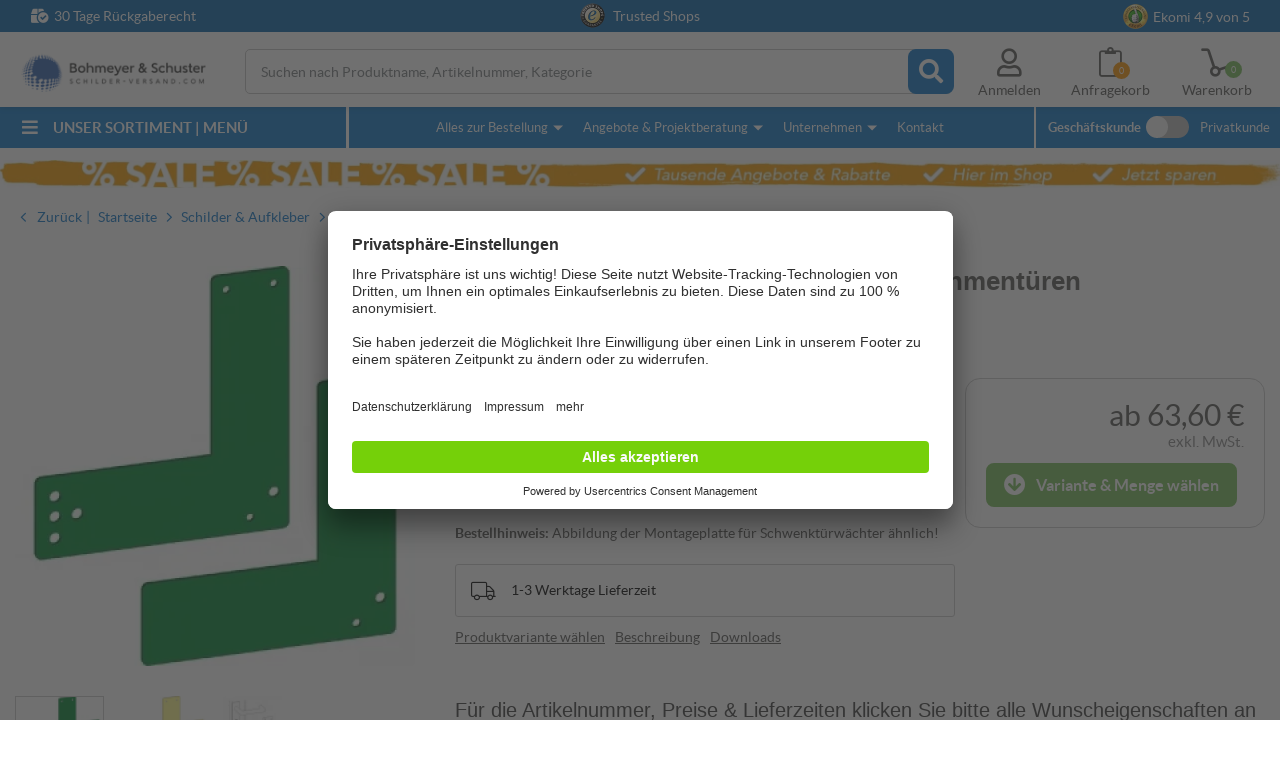

--- FILE ---
content_type: text/html; charset=utf-8
request_url: https://www.schilder-versand.com/tuerwaechter/Zubehoer-fuer-Tuerwaechter/13014/Montageplatte-fuer-Tuerwaechter-fuer-Glasrahmentueren
body_size: 56042
content:
<!DOCTYPE html>
<!--[if lt IE 9]> <html lang="de" class="no-js lt-ie10 lt-ie9"> <![endif]-->
<!--[if IE 9]> <html lang="de" class="no-js lt-ie10"> <![endif]-->
<!--[if !IE]><!--> <html lang="de" class="no-js"> <!--<![endif]-->
<head>
    <title>Montageplatte für Türwächter für Glasrahmentüren - Zubehör für Türwächter</title>
    <meta name="description" content="Montageplatte für Türwächter für Glasrahmentüren: Zubehör

erhältlich in grüner oder langnachleuchtender Lackierung
zur Montage an einen Glasrahmen
rechts oder links verwendbar"/>
    <meta name="viewport" content="width=device-width, initial-scale=1.0">
    <!-- Styles -->
    <link rel="preconnect" href="//assets.schilder-versand.com">
<link rel="preconnect" href="//api.usercentrics.eu">
<link rel="preconnect" href="//app.usercentrics.eu">
<link rel="preconnect" href="//uct.service.usercentrics.eu">
<link rel="preconnect" href="//www.googletagmanager.com">

<link rel="preload" href="/schilder-versand/css/webfonts.css?id=21deb208d7e56011498f8d7b32549291" as="style" type="text/css" crossorigin="anonymous">

<link rel="preload" href="/schilder-versand/css/fontawesome_icons.css?id=aad4975dc534ae52c0ba11d1c5b016ed" as="style" type="text/css" crossorigin="anonymous">


<link rel="preload" href="https://www.schilder-versand.com/webfonts/lato/lato-regular-webfont.woff2" as="font" type="font/woff2" crossorigin="anonymous">
<link rel="preload" href="https://www.schilder-versand.com/webfonts/lato/lato-bold-webfont.woff2" as="font" type="font/woff2" crossorigin="anonymous">


<style>
    body {
        font-family: "Lato",sans-serif;
        font-size: 14px;
        line-height: 21px;
        font-weight: normal;
        color: #565654;
        -webkit-font-smoothing: antialiased;
        -o-font-smoothing: antialiased;
    }
</style>


            <style>
            article,aside,details,figcaption,figure,footer,header,hgroup,main,nav,section,summary{display:block}audio,canvas,video{*zoom:1;display:inline-block;*display:inline}audio:not([controls]){display:none;height:0}[hidden]{display:none}html{-webkit-text-size-adjust:100%;-ms-text-size-adjust:100%;font-size:100%}button,html,input,select,textarea{font-family:sans-serif}a:active,a:focus,a:hover{outline:0}h1{font-size:2em;margin:0 0 .67em}h2{font-size:1.5em;margin:0 0 .83em}h3{font-size:1.17em;margin:0 0 1em}h4{font-size:1em;margin:0 0 1.33em}h5{font-size:.83em;margin:0 0 1.67em}h6{font-size:.67em;margin:0 0 2.33em}abbr[title]{border-bottom:1px dotted}blockquote{margin:0 0 1em}dfn{font-style:italic}hr{box-sizing:content-box;height:0}mark{background:#ff0;color:#000}p,pre{margin:0 0 1em}code,kbd,pre,samp{font-family:monospace,serif;_font-family:courier new,monospace;font-size:1em}pre{word-wrap:break-word;white-space:pre;white-space:pre-wrap}q{quotes:none}q:after,q:before{content:"";content:none}small{font-size:80%}sub,sup{font-size:75%;line-height:0;position:relative;vertical-align:baseline}sup{top:-.5em}sub{bottom:-.25em}dl,menu,ol,ul{margin:0 0 1em}dd{margin:0}menu,ol,ul{padding:0 0 0 18px}menu ol,menu ul,nav ol,nav ul{list-style:none;list-style-image:none;margin:0;padding:0}menu ol ul,menu ul ul,nav ol ul,nav ul ul{list-style-type:none}img{-ms-interpolation-mode:bicubic;border:0}svg:not(:root){overflow:hidden}figure{margin:0 0 15px}form{margin:0}fieldset{border:none;margin:0;padding:0}legend{border:0;*margin-left:-7px;padding:0;white-space:normal}input,select,textarea{font-size:100%;margin:0;vertical-align:baseline;*vertical-align:middle}button,input{line-height:normal}button,select{text-transform:none}button:not([aria-controls=mep_0]),html input[type=button],input[type=reset],input[type=submit]{-webkit-appearance:button;cursor:pointer;*overflow:visible}button[disabled],html input[disabled]{cursor:default}input[type=checkbox],input[type=radio]{box-sizing:border-box;*height:13px;padding:0;*width:13px}input[type=search]{-webkit-appearance:textfield;box-sizing:content-box}input[type=search]::-webkit-search-cancel-button,input[type=search]::-webkit-search-decoration{-webkit-appearance:none}button::-moz-focus-inner,input::-moz-focus-inner{border:0;padding:0}textarea{overflow:auto;vertical-align:top}table{border-collapse:collapse;border-spacing:0}html.overlayVisible,html.overlayVisible body{height:100%;overflow:hidden}html.smoothScroll{scroll-behavior:smooth}body{background:#fff;display:block;margin:0}body.repaint *{margin-top:-1px}body.trans{-webkit-transform:translateZ(0)}body.autoSuggestScroll{left:0;overflow:hidden;position:fixed;top:0;width:100%}body.noScrollingExtreme{position:fixed;width:100%}body.noScrolling,body.noScrollingExtreme,body.noScrollingFilter{max-height:100%;max-width:100%;overflow:hidden}.oldPrice{color:red;font-size:16px;text-decoration:line-through}.discountsTable .oldPrice{color:#565654;font-size:14px}.madeInGermany{display:block!important;margin:0 0 20px}.centeredContent{margin:0 auto;max-width:1310px;position:relative;z-index:1}.hiddenTrust{display:none}.grecaptcha-badge{visibility:hidden}picture img{width:100%}input{-webkit-appearance:none;border-radius:0}*{box-sizing:border-box}a:link,a:visited{color:#0d76c9}a:active,a:hover{text-decoration:none}img{height:auto;max-width:100%;vertical-align:middle}img.blockImage{display:block;width:100%}img.loading,img[data-autoload="0"]{background:url(/gfx/imageLoading/spin.gif) no-repeat hsla(0,0%,100%,0);background-position:50%;background-size:16px;outline:1px solid #f2f4f5;width:100%}img.loading.autoWidthOnLoad,img[data-autoload="0"].autoWidthOnLoad{width:auto}img[data-image-name]{background:url(/gfx/imageLoading/spin.gif) no-repeat hsla(0,0%,100%,0);background-position:50%;background-size:16px;outline:1px solid #f2f4f5}.centeredImage{text-align:center}.pseudoLink{color:#0d76c9;cursor:pointer;text-decoration:underline}.pseudoLink:hover{text-decoration:none}table:not(.table){background:#fff;border:1px solid #c3c3c3;border-collapse:initial;margin-bottom:10px;padding:10px;width:100%}table:not(.table) tr:first-child td{font-weight:700;padding-bottom:6px}table:not(.table) tr:first-child td:first-child{width:59%}.tempDeactivated{cursor:default;opacity:.2;pointer-events:none}.pageWrapper{background:#fff;position:relative}.pageWrapper .categoryDescription{line-height:21px;margin:0 0 25px}.pageWrapper .categoryBox{margin:0 0 20px}.mainContent{position:relative}.mainContent .contentContainer{margin:0 auto;max-width:1310px;padding:0 10px 25px}iframe[name=google_conversion_frame]{display:none}.noScriptAlert{background:#fe5a51;color:#fff;padding:10px;position:relative;z-index:1111}.overflowWrapper{background:#fff;margin:0 auto;min-width:320px;overflow:hidden;position:relative}.contentRow .content{min-height:10px}.contentRow .contentRow{margin:0;padding:0}.contentRow.hasMargin,.contentRow.hasMargin .content{margin:0 0 20px}.contentRow.smartphoneWithTogglers .middle,.contentRow.smartphoneWithTogglers .right{margin-top:-11px}.contentRow.smartphoneWithTogglers .toggler{padding:12px 0 20px}.contentRow.smartphoneWithTogglers .toggler:last-of-type:after{bottom:10px}.contentRow.onSmartphone5050 .content{float:left}.contentRow.onSmartphone5050 .content.w50{margin-left:2%;width:49%}.contentRow.onSmartphone5050 .content.w50.left{margin-left:0}.hidden{display:none!important;visibility:hidden}.visuallyhidden{clip:rect(0 0 0 0);border:0;height:1px;margin:-1px;overflow:hidden;padding:0;position:absolute;width:1px}.alignCenter{text-align:center}.noMarginBottom{margin-bottom:0}.invisible{visibility:hidden}.printContent{display:none}.noPadding{padding:0}.noMargin{margin:0!important}.nobreak{word-break:keep-all}.catRow,.centeredContent,.checkTeaser>.content,.clearfix,.contentBox,.contentContainer,.contentRow,.filterContent,.filterSliderValues,.flags,.footerRow,.galleryFilter,.galleryProductFooter,.groupHeader,.imagesWithText,.inputRow,.jsFormStep,.mainContent,.modal .product,.modal .productFooter,.modal .productHeader,.newsletterRegisterTeaser,.pageWrapper,.productBoxFooter,.productFilter .checkItem,.productSlider,.simpleCombination .option,.tags,.toggler,.variantButtonWrap{*zoom:1}.catRow:after,.catRow:before,.centeredContent:after,.centeredContent:before,.checkTeaser>.content:after,.checkTeaser>.content:before,.clearfix:after,.clearfix:before,.contentBox:after,.contentBox:before,.contentContainer:after,.contentContainer:before,.contentRow:after,.contentRow:before,.filterContent:after,.filterContent:before,.filterSliderValues:after,.filterSliderValues:before,.flags:after,.flags:before,.footerRow:after,.footerRow:before,.galleryFilter:after,.galleryFilter:before,.galleryProductFooter:after,.galleryProductFooter:before,.groupHeader:after,.groupHeader:before,.imagesWithText:after,.imagesWithText:before,.inputRow:after,.inputRow:before,.jsFormStep:after,.jsFormStep:before,.mainContent:after,.mainContent:before,.modal .product:after,.modal .product:before,.modal .productFooter:after,.modal .productFooter:before,.modal .productHeader:after,.modal .productHeader:before,.newsletterRegisterTeaser:after,.newsletterRegisterTeaser:before,.pageWrapper:after,.pageWrapper:before,.productBoxFooter:after,.productBoxFooter:before,.productFilter .checkItem:after,.productFilter .checkItem:before,.productSlider:after,.productSlider:before,.simpleCombination .option:after,.simpleCombination .option:before,.tags:after,.tags:before,.toggler:after,.toggler:before,.variantButtonWrap:after,.variantButtonWrap:before{content:" ";display:table}.catRow:after,.centeredContent:after,.checkTeaser>.content:after,.clearfix:after,.contentBox:after,.contentContainer:after,.contentRow:after,.filterContent:after,.filterSliderValues:after,.flags:after,.footerRow:after,.galleryFilter:after,.galleryProductFooter:after,.groupHeader:after,.imagesWithText:after,.inputRow:after,.jsFormStep:after,.mainContent:after,.modal .product:after,.modal .productFooter:after,.modal .productHeader:after,.newsletterRegisterTeaser:after,.pageWrapper:after,.productBoxFooter:after,.productFilter .checkItem:after,.productSlider:after,.simpleCombination .option:after,.tags:after,.toggler:after,.variantButtonWrap:after{clear:both}.autoSuggest .result,.catRow>div,.clickableBox{cursor:pointer}.autoSuggest .result.hasJsLinkExternal,.catRow>div.hasJsLinkExternal,.clickableBox.hasJsLinkExternal{position:relative}.autoSuggest .result.hasJsLinkExternal .clickableBoxExternalLink,.catRow>div.hasJsLinkExternal .clickableBoxExternalLink,.clickableBox.hasJsLinkExternal .clickableBoxExternalLink{bottom:0;left:0;position:absolute;right:0;top:0}.autoSuggest .result:hover a:link,.autoSuggest .result:hover a:visited,.catRow>div:hover a:link,.catRow>div:hover a:visited,.clickableBox:hover a:link,.clickableBox:hover a:visited{text-decoration:none}.toUppercase{text-transform:uppercase}.hideOnSmartphone{display:none!important}.showOnSmartphone .hideOnSmartphone{display:block!important}.showOnSmartphone .hideOnSmartphone .hideOnSmartphone{display:none!important}.hideOnSmartphone:not(.hideOnLargeSmarthone){display:block!important}.hideOnSmallTablet{display:none!important}body{-webkit-font-smoothing:antialiased;-o-font-smoothing:antialiased;-moz-osx-font-smoothing:grayscale;color:#565654;font-family:Lato,sans-serif;font-size:14px;font-weight:400;line-height:21px}.pseudoH1,.pseudoH2,.pseudoH3,.pseudoH4,.pseudoH5,.pseudoH6,h1,h2,h3,h4,h5,h6{color:#3c3c3b;font-family:sans-serif;font-weight:400}.pseudoH1.toUppercase,h1.toUppercase{font-weight:500}.pseudoH1,.pseudoH2,.pseudoH3,.pseudoH4,.pseudoH5,.pseudoH6{display:block}strong{font-weight:700}p{line-height:21px}p.large{font-size:16px}a:link.internalLink,a:visited.internalLink{color:#0d76c9;display:inline-table;font-weight:900;text-decoration:none}a:link.internalLink:hover,a:visited.internalLink:hover{text-decoration:underline}a:link.internalLink.iconUp[href^="#"],a:link.internalLink[href^="#"],a:link.internalLink[href^="mailto:"],a:visited.internalLink.iconUp[href^="#"],a:visited.internalLink[href^="#"],a:visited.internalLink[href^="mailto:"]{margin-left:14px;padding:2px 6px;text-indent:-14px}a:link.internalLink.iconUp[href^="#"]:before,a:link.internalLink[href^="#"]:before,a:link.internalLink[href^="mailto:"]:before,a:visited.internalLink.iconUp[href^="#"]:before,a:visited.internalLink[href^="#"]:before,a:visited.internalLink[href^="mailto:"]:before{-moz-osx-font-smoothing:grayscale;-webkit-font-smoothing:antialiased;display:inline-block;font-family:Font Awesome\ 5 Pro;font-style:normal;font-variant:normal;font-weight:900;line-height:1;padding-right:5px;text-indent:0;text-rendering:auto}a:link.internalLink[href^="mailto:"]:before,a:visited.internalLink[href^="mailto:"]:before{content:"";font-weight:400}a:link.internalLink[href^="#"]:before,a:visited.internalLink[href^="#"]:before{content:""}a:link.internalLink.iconUp[href^="#"]:before,a:visited.internalLink.iconUp[href^="#"]:before{content:""}.centeredText{margin:0 0 15px;position:relative;text-align:center}.centeredText span{background-color:#fff;display:inline-block;max-width:76%;padding:0 15px;position:relative;z-index:1}.centeredText span.pseudoH1{display:block;margin:0 0 30px}.centeredText:before{background-color:#ddd;content:"";height:1px;left:0;margin-top:-2px;position:absolute;right:0;top:50%;width:auto;z-index:0}.startPage .centeredText{text-transform:uppercase}.pseudoH1,h1{color:#0d76c9;font-size:23px;line-height:28px;margin:0 0 10px}.pseudoH1.black,h1.black{color:#565654}.pseudoH1.blackAndSmaller,h1.blackAndSmaller{color:#3c3c3b;font-size:17px;line-height:23px;margin:0 0 10px}.pseudoH1.smallMargin,h1.smallMargin{margin:0 0 5px}.pseudoH2,h2{color:#565654;font-size:20px;line-height:25px;margin:0 0 10px}.pseudoH2.centeredText,h2.centeredText{margin:0 0 30px}.categoryDescription .pseudoH2,.categoryDescription h2,.categorySubDescription .pseudoH2,.categorySubDescription h2{color:#0d76c9}.pseudoH3,h3{font-size:18px;line-height:23px;margin:0 0 10px}.pseudoH4,h4{font-size:16px;line-height:21px;margin:0 0 10px}.pseudoH5,h5{font-size:14px;line-height:19px;margin:0 0 10px}ul{padding:2px 0 0 16px}address{font-style:normal}.strike{text-decoration:line-through}strong.large{font-size:16px}.outOfStock{color:red}.savedMoney{font-weight:700;margin:10px 0 0;text-align:right}.savedMoney .value,.savedMoney .valueInEuro{color:#78bc5a}ul.large li{font-size:16px}ul.large.checkList li{line-height:26px;margin-bottom:5px}ul{list-style:none;padding:0}ul li{margin-left:16px;text-indent:-16px}ul li:before{color:#40a2ef;content:"";font-family:Font Awesome\ 5 Pro;font-size:14px;font-weight:900;padding-right:7px;vertical-align:.5px}@supports(-webkit-touch-callout:none){ul li:before{font-size:17px}}ul.checkList{list-style:none;margin:0 0 20px;padding:0}ul.checkList li{line-height:30px;margin-left:31px;text-indent:-16px}ul.checkList li:before{-moz-osx-font-smoothing:grayscale;-webkit-font-smoothing:antialiased;color:#0d76c9;content:"";display:inline-block;font-family:Font Awesome\ 5 Pro;font-size:19px;font-style:normal;font-variant:normal;font-weight:900;line-height:1;padding-right:7px;text-rendering:auto;vertical-align:-1px}.pseudoH1.blackAndSmaller,h1.blackAndSmaller{font-size:26px;margin:0 0 15px}.sr-only{clip:rect(0,0,0,0);border:0;height:1px;margin:-1px;overflow:hidden;padding:0;position:absolute;width:1px}.sr-only-focusable:active,.sr-only-focusable:focus{clip:auto;height:auto;margin:0;overflow:visible;position:static;width:auto}.fad{font-family:Font Awesome\ 5 Duotone;font-weight:900;position:relative}.fad:before{color:var(--fa-primary-color,inherit);opacity:1;opacity:var(--fa-primary-opacity,1);position:absolute}.fad:after{color:var(--fa-secondary-color,inherit)}.fa-swap-opacity .fad:before,.fad.fa-swap-opacity:before,.fad:after{opacity:.4;opacity:var(--fa-secondary-opacity,.4)}.fa-swap-opacity .fad:after,.fad.fa-swap-opacity:after{opacity:1;opacity:var(--fa-primary-opacity,1)}.fad.fa-inverse{color:#fff}.fad.fa-stack-1x,.fad.fa-stack-2x{position:absolute}.fad.fa-fw:before,.fad.fa-stack-1x:before,.fad.fa-stack-2x:before{left:50%;transform:translateX(-50%)}/*!
 * Font Awesome Pro 5.15.4 by @fontawesome - https://fontawesome.com
 * License - https://fontawesome.com/license (Commercial License)
 */.fa,.fab,.fad,.fal,.far,.fas{-moz-osx-font-smoothing:grayscale;-webkit-font-smoothing:antialiased;display:inline-block;font-style:normal;font-variant:normal;line-height:1;text-rendering:auto}.fa-lg{font-size:1.33333em;line-height:.75em;vertical-align:-.0667em}.fa-xs{font-size:.75em}.fa-sm{font-size:.875em}.fa-1x{font-size:1em}.fa-2x{font-size:2em}.fa-3x{font-size:3em}.fa-4x{font-size:4em}.fa-5x{font-size:5em}.fa-6x{font-size:6em}.fa-7x{font-size:7em}.fa-8x{font-size:8em}.fa-9x{font-size:9em}.fa-10x{font-size:10em}.fa-fw{text-align:center;width:1.25em}.fa-ul{list-style-type:none;margin-left:2.5em;padding-left:0}.fa-ul>li{position:relative}.fa-li{left:-2em;line-height:inherit;position:absolute;text-align:center;width:2em}.fa-border{border:.08em solid #eee;border-radius:.1em;padding:.2em .25em .15em}.fa-pull-left{float:left}.fa-pull-right{float:right}.fa.fa-pull-left,.fab.fa-pull-left,.fal.fa-pull-left,.far.fa-pull-left,.fas.fa-pull-left{margin-right:.3em}.fa.fa-pull-right,.fab.fa-pull-right,.fal.fa-pull-right,.far.fa-pull-right,.fas.fa-pull-right{margin-left:.3em}.fa-spin{animation:fa-spin 2s linear infinite}.fa-pulse{animation:fa-spin 1s steps(8) infinite}@keyframes fa-spin{0%{transform:rotate(0deg)}to{transform:rotate(1turn)}}.fa-rotate-90{-ms-filter:"progid:DXImageTransform.Microsoft.BasicImage(rotation=1)";transform:rotate(90deg)}.fa-rotate-180{-ms-filter:"progid:DXImageTransform.Microsoft.BasicImage(rotation=2)";transform:rotate(180deg)}.fa-rotate-270{-ms-filter:"progid:DXImageTransform.Microsoft.BasicImage(rotation=3)";transform:rotate(270deg)}.fa-flip-horizontal{-ms-filter:"progid:DXImageTransform.Microsoft.BasicImage(rotation=0, mirror=1)";transform:scaleX(-1)}.fa-flip-vertical{transform:scaleY(-1)}.fa-flip-both,.fa-flip-horizontal.fa-flip-vertical,.fa-flip-vertical{-ms-filter:"progid:DXImageTransform.Microsoft.BasicImage(rotation=2, mirror=1)"}.fa-flip-both,.fa-flip-horizontal.fa-flip-vertical{transform:scale(-1)}:root .fa-flip-both,:root .fa-flip-horizontal,:root .fa-flip-vertical,:root .fa-rotate-180,:root .fa-rotate-270,:root .fa-rotate-90{filter:none}.fa-stack{display:inline-block;height:2em;line-height:2em;position:relative;vertical-align:middle;width:2.5em}.fa-stack-1x,.fa-stack-2x{left:0;position:absolute;text-align:center;width:100%}.fa-stack-1x{line-height:inherit}.fa-stack-2x{font-size:2em}.fa-inverse{color:#fff}.mobileNav .openMenu{cursor:pointer;font-size:30px;position:absolute;right:15px;top:45px}@media only screen and (min-width:768px){.mobileNav .openMenu{right:30px;top:44px}}.header{background:#fff;box-shadow:0 3px 6px rgba(0,0,0,.161);font-size:12px;z-index:22}.noScrollingFilter .header{z-index:1}.checkout .header{box-shadow:none}.combinationsVisible .header{display:none}.header .wrapper{width:100vw}.no-hiddenscroll .header .wrapper{width:calc(100vw - 15px)}.header .centeredContent{position:static;z-index:3}.header a:link,.header a:visited{color:#565654}.header .wrapper .logo{background:url(/gfx/logo_smartphone.png) no-repeat;background-size:170px;display:block;height:44px;left:5px;max-width:100%;position:absolute;top:38px;width:170px}@media screen and (-webkit-min-device-pixel-ratio:1.3),screen and (-webkit-min-device-pixel-ratio:1.5),screen and (-webkit-min-device-pixel-ratio:2),screen and (-webkit-min-device-pixel-ratio:3),screen and (min--moz-device-pixel-ratio:1.3),screen and (min--moz-device-pixel-ratio:1.5),screen and (min--moz-device-pixel-ratio:2),screen and (min--moz-device-pixel-ratio:3){.header .wrapper .logo{background:url(/gfx/logo_smartphone_retina.png) no-repeat;background-size:170px}}.header .wrapper .contentRow{background:#f0f0f0;margin:-10px -10px 75px;min-height:35px;padding:5px;text-align:center}.touchevents .header .wrapper .contentRow{padding:7px 5px 3px}.trustBar{background:#0763a9;color:#fff;height:32px;left:0;padding:3px 0;position:absolute;text-align:center;top:0;width:100vw;z-index:10}.trustBar a:link,.trustBar a:visited{color:#fff;text-decoration:none}.trustBar input{margin-bottom:10px}.trustBar .ekomiWrapper,.trustBar .trustedWrapper{display:inline-block}.trustBar .trustedWrapper{margin-right:10px}.trustBar #eKomiSeal_default{box-sizing:content-box;padding-right:5px;vertical-align:2px}.trustBar .ekomiWrapper,.trustBar .trustedWrapper{cursor:pointer}.trustBar .fa-box-check{display:none;left:31px;position:absolute;top:6px}.trustBar .fa-box-check:before{padding-right:5px}.trustBar .trustedShops{box-sizing:content-box;padding-right:5px}.trustBar #eKomiSeal_default,.trustBar .trustedShops,.trustBar .trustedShops input[type=image]{display:inline-block;width:25px}.no-touchevents .trustBar #eKomiSeal_default,.no-touchevents .trustBar .trustedShops{image-rendering:-webkit-optimize-contrast}.trustBar .trustedShops{vertical-align:-17px}.trustBar .trustedShops input[type=image]{background:none;border:0;padding:0}@media(max-width:768px)and (orientation:landscape){.mobileNavVisible .trustBar{display:none}}@media only screen and (min-width:768px){.trustBar .fa-box-check{display:block;top:9px}.trustBar .ekomiWrapper{position:absolute;right:25px;top:3px}.trustBar .trustedWrapper{margin-right:0}}@media only screen and (min-width:1036px){.trustBar .centeredContent{max-width:1280px;position:relative}.trustBar .fa-box-check{top:6px}.trustBar .ekomiWrapper{right:30px;top:1px}}@media only screen and (min-width:1340px){.trustBar .fa-box-check{left:0}.trustBar .ekomiWrapper{right:0}}.customerSwitch{display:none;font-size:13px;left:0;position:absolute;top:0;-webkit-transform:translateZ(0);z-index:1}.customerSwitch:before{display:none}.customerSwitch .company,.customerSwitch .private{background:#f9f9f9;border-bottom:1px solid #f0f0f0;color:#50504f;cursor:pointer;float:left;font-size:10px;padding:8px 10px 7px;text-decoration:underline;text-transform:uppercase;z-index:1}.customerSwitch .company.active,.customerSwitch .private.active{background:#fff;border:none;border-bottom:1px solid #fff;cursor:default;text-decoration:none}.no-touchevents .customerSwitch .company:hover,.no-touchevents .customerSwitch .private:hover{text-decoration:none}.customerSwitch .private{border-left:none}.customerSwitch .switchTooltip{background:#4585e3;color:#fff;font-size:12px;left:10px;line-height:13px;padding:10px 30px 10px 10px;position:absolute;top:50px;width:310px}.customerSwitch .switchTooltip .fa-times{cursor:pointer;position:absolute;right:5px;top:10px}.customerSwitch .switchTooltip .fa-times:before{font-size:15px}.customerSwitch .switchTooltip .triangle{border-color:transparent transparent #4585e3;border-style:solid;border-width:0 8px 8px;display:block;height:0;left:80px;position:absolute;top:-7px;width:0}.fixedHeader .cookieNote+.header .userMenu .basketHeadWrapper{top:122px}.header .accountHover{display:none}.header .userMenu .basketHeadWrapper,.header .userMenu .bookmarkHeadWrapper,.header .userMenu .smartphoneSearch{cursor:pointer;position:absolute}.header .userMenu .basketHeadWrapper,.header .userMenu .bookmarkHeadWrapper{font-size:14px}.header .userMenu .smartphoneSearch{display:none;font-size:24px;right:151px;top:50px}.header .userMenu .bookmarkHeadWrapper{font-size:27px;right:115px;top:47px}.header .userMenu .basketHeadWrapper{font-size:26px;right:70px;top:49px}.header .userMenu a:link,.header .userMenu a:visited{display:none}.header .fa-clipboard.filled:before{content:""!important}.header .fa-dolly-empty.filled:before{content:""}.header .basketQuantityWrapper,.header .bookmarkQuantityWrapper{border-radius:50%;display:none;height:17px;margin-bottom:1px;position:absolute;width:17px;z-index:1}.header .basketQuantityWrapper .basketQuantityText,.header .basketQuantityWrapper .bookmarkQuantityText,.header .bookmarkQuantityWrapper .basketQuantityText,.header .bookmarkQuantityWrapper .bookmarkQuantityText{color:#fff;font-size:9px;left:50%;position:absolute;text-align:center;top:50%;transform:translate(-50%,-50%);width:100%}.header .bookmarkQuantityWrapper{background:#fd9400;bottom:-4px;right:-6px}.header .basketQuantityWrapper{background:#78bc5a;bottom:-2px;right:-7px}@media only screen and (min-width:390px){.header .userMenu .smartphoneSearch{display:inline-block}}@media only screen and (min-width:551px){.cookieNote+.header .userMenu .basketHeadWrapper{top:167px}}.desktopNavSwitch{display:none}.fixedHeaderIsHidden .header,.fixedHeaderIsHidden .searchWrapper{top:-250px}.fixedHeaderIsHidden .autoSuggest{display:none!important}.header{height:85px;left:0;position:fixed;top:0;width:100vw;z-index:4}.checkout .header{height:auto;width:100%}@media only screen and (min-width:1310px)and (max-height:680px){.header{left:0}}.breadCrumb.new{margin-top:160px}.breadCrumb.new+.mainContent{margin-top:0}.mainContent{margin-top:90px}@media(max-width:768px)and (orientation:landscape){.mobileNavVisible header{top:-33px}}@media only screen and (min-width:1036px){.mobileNavVisible .wrapper .logo{left:13px!important}.mobileNavVisible .header{left:50%}.mobileNavVisible .header:after{background:#f0f0f0;content:"";height:100vh;left:50%;position:absolute;top:0;width:100%;z-index:10000}.mainContent{margin-top:0}}.hasAutosuggest{display:none;overflow:hidden}.hasAutosuggest.clearVisible .fa-times{display:block}.hasAutosuggest .fa-times{cursor:pointer;display:none;font-size:19px;height:40px;padding:10px 0 0 10px;position:absolute;right:49px;top:5px;width:40px;z-index:2}.autoSuggest{-webkit-overflow-scrolling:touch;background:#fff;border-bottom:4px solid #1b4b92;border-left:4px solid #1b4b92;border-right:4px solid #1b4b92;box-sizing:border-box;display:none;height:calc(100vh - 300px);left:0;overflow-y:scroll;padding:15px;position:fixed;top:135px;width:100%;z-index:2000}.autoSuggest mark{background:none;font-style:normal;font-weight:700}.autoSuggest a:link,.autoSuggest a:visited{color:#565654;text-decoration:none}.autoSuggest .pseudoH4,.autoSuggest h4{color:#3263ac;display:inline;font-size:17px;font-weight:700}.autoSuggest .statsLabel{display:none}.autoSuggest .groupHeader{border-bottom:1px solid #3263ac;color:#3263ac;font-weight:700;margin:0 0 4px;padding:0 0 3px}.autoSuggest .button{border:1px solid #2f2f2e;font-size:15px}.autoSuggest .button:hover{text-decoration:underline}.autoSuggest .noResults{padding:12px 0 0}.autoSuggest .results{margin:0 0 15px}.autoSuggest .results ol{list-style:none;padding:0}.autoSuggest .categories .ais-Hits-item:first-child .result,.autoSuggest .products .ais-Hits-item:first-child .result{border-top:1px solid transparent}.autoSuggest .categories .ais-Hits-item:last-child .result,.autoSuggest .products .ais-Hits-item:last-child .result{border-bottom:1px solid #e3e3e3}.autoSuggest .categories .ais-Hits-item:last-child .result:hover,.autoSuggest .products .ais-Hits-item:last-child .result:hover{border-bottom:1px solid transparent}.autoSuggest .categories .ais-Hits-item:hover+.ais-Hits-item .result,.autoSuggest .products .ais-Hits-item:hover+.ais-Hits-item .result{border-top:1px solid hsla(0,0%,89%,.2)}.autoSuggest .categories .ais-Hits-item:hover .result,.autoSuggest .products .ais-Hits-item:hover .result{background:hsla(0,0%,89%,.2);border-top:1px solid hsla(0,0%,89%,.2)}.autoSuggest .result{border-top:1px solid #e3e3e3;box-sizing:border-box;display:block;line-height:17px;min-height:44px;padding:7px 0 7px 40px;position:relative}.autoSuggest .result .resultName{display:block;font-size:14px;line-height:normal;text-decoration:none;vertical-align:middle}.autoSuggest .result .resultPrice{font-size:14px}.autoSuggest .result .resultPrice.isRequest{font-style:italic;line-height:17px;top:8px}.autoSuggest .result .resultPrice.isRequest+.resultPriceAddition{display:none}.autoSuggest .result .resultPriceAddition{font-size:14px;font-style:italic;padding:0 0 0 5px}.autoSuggest .result img{height:30px;left:0;margin-right:10px;position:absolute;top:7px;width:30px}.autoSuggest .categories .result{line-height:31px}.autoSuggest .categories .resultName{display:inline-block}.autoSuggest .categories,.autoSuggest .products{margin-bottom:25px}.autoSuggest .topics .groupHeader{margin:0 0 16px}.autoSuggest .topics .result{border-bottom:none;line-height:normal;margin:0 0 20px;padding:0}.autoSuggest .topics .result:hover img{opacity:.8}.autoSuggest .topics .result .resultName{padding:0}.autoSuggest .topics .result img{height:auto;left:auto;margin:0 0 5px;position:static;top:auto;width:100%}@media only screen and (max-width:767px){.autoSuggest .topics .ais-Hits-item{display:none}.autoSuggest .topics .ais-Hits-item:first-child,.autoSuggest .topics .ais-Hits-item:first-child+.ais-Hits-item{display:block}}.desktopNav{display:none}.hoverTooltip{position:relative}.buttonLabel:hover .hoverTooltip .tooltipContent,.hoverTooltip:hover .tooltipContent{opacity:1}.hoverTooltip .tooltipContent{background:rgba(0,0,0,.85);border-radius:5px;color:#fff;display:block;font-size:14px;line-height:18px;max-width:300px;min-width:50vw;opacity:0;padding:10px;pointer-events:none;position:absolute;right:0;text-align:left;top:-12px;transform:translateY(-100%);transition:all .2s}.hoverTooltip .tooltipContent:after{border-color:rgba(0,0,0,.8) transparent transparent;border-style:solid;border-width:5px 5px 0;bottom:-5px;content:"";display:block;height:0;position:absolute;right:1px;transform:translateX(-50%);width:0}@media only screen and (min-width:768px){.hoverTooltip.noWrap .tooltipContent{white-space:nowrap}.hoverTooltip .tooltipContent{left:50%;max-width:500px;min-width:0;right:auto;transform:translate(-50%,-100%)}.hoverTooltip .tooltipContent:after{left:50%;right:auto}}.slider{margin:0 0 20px;position:relative}.slider>img{height:auto;width:100%}.slider .sliderElements{height:100%;left:0;position:absolute;top:0;width:100%}.slider .sliderElements li.active img{cursor:pointer;opacity:1;z-index:2}.slider .sliderElements>li:before{display:none}.slider .sliderElements img{left:0;max-height:100%;opacity:0;position:absolute;top:0;transition:opacity .8s;width:100%}.slider .indicators{bottom:5px;position:absolute;right:10px;z-index:2}.slider .indicators span{background:#fff;border-radius:50%;display:inline-block;height:5px;margin-left:5px;transition:margin-bottom .3s;width:5px}.slider .indicators span.active{margin-bottom:2px}.slider .sliderControls{bottom:0;left:0;margin:0 0 20px;position:absolute;text-align:center;width:100%;z-index:2}.slider .sliderControls li{display:none;margin-left:0;position:relative;text-indent:0;text-transform:uppercase}.slider .sliderControls li.active{display:inline-block}.slider .sliderControls li:before{content:"";margin:0;text-indent:0}.slider .sliderControls li a:link,.slider .sliderControls li a:visited{color:#fff;text-decoration:none}.slider .sliderControls li:first-child{margin-left:0}.slider .sliderControls li label{padding:0}.tags{font-weight:400}.tags .eligibleFlag,.tags .externalFlag,.tags .offerFlag,.tags .saleFlag{border-radius:4px;color:#fff;display:inline-block;font-size:14px;line-height:14px;margin:0 5px 5px 0;padding:3px 7px;position:relative}.productDetail .tags .eligibleFlag,.productDetail .tags .externalFlag,.productDetail .tags .offerFlag,.productDetail .tags .saleFlag{margin:5px 5px 14px 0;padding:6px 13px}.tags .saleFlag{background:#ea001e}.tags .offerFlag{background:#0d76c9}.tags .externalFlag{background:#fd9400}.tags .eligibleFlag{background:#00be55}.productBox .tags{margin:0 0 10px}.productBox .tags .eligibleFlag,.productBox .tags .externalFlag{float:right}.productBox .tags .eligibleFlag:first-child,.productBox .tags .externalFlag:first-child{margin-right:0}.article .tags{margin-top:10px}h2+.tags{margin:0 0 20px}.priceOnRequest .inner{background:#fff;border:1px dashed #ccc;color:#00be55;font-size:16px;line-height:20px;max-width:163px;padding:12px 20px;text-align:center}@media only screen and (min-width:768px){.tags{margin:0}.tags .eligibleFlag:last-child,.tags .externalFlag:last-child,.tags .offerFlag:last-child{margin-right:0}h2+.tags{margin:-10px 0 20px}.productBox .tags .eligibleFlag:first-child,.productBox .tags .externalFlag:first-child,.productBox .tags .offerFlag:first-child{margin-right:5px}}.badge{-webkit-touch-callout:none;background-color:#ebeeff;border-radius:2.8rem;color:#4645bb;display:table;font-size:15px;font-weight:700;line-height:39px;margin:80px auto 30px;padding:0 20px;transition-duration:.4s;transition-property:all;transition-timing-function:cubic-bezier(.16,1,.29,.99);-webkit-user-select:none;-moz-user-select:none;user-select:none}.badge i{padding-right:8px}.badge,.badgeIcon{background-color:#ebeeff;color:#4645bb}.badge.green,.badgeIcon.green{background-color:#cff2e1;color:#1d6542}.badge.indigo,.badgeIcon.indigo{background-color:#ebeeff;color:#2f2e7d}.badge.orange,.badgeIcon.orange{background-color:#ffdfd4;color:#7f3f28}.badge.teal,.badgeIcon.teal{background-color:#e6fffe;color:#004843}.badge.turquoise,.badgeIcon.turquoise{background-color:#dafeff;color:#006b8c}.badge.yellow,.badgeIcon.yellow{background-color:#fff1d9;color:#7f6232}.badge i,.badgeIcon i{padding-right:8px}.badgeIcon{border-radius:50%;height:25px;position:relative;width:25px}.badgeIcon:before{left:50%;position:absolute;top:50%;transform:translate(-50%,-50%)}.showOnlyOnPrint{display:none}@media print{*{background:transparent!important;box-shadow:none!important;color:#000!important;text-shadow:none!important}a,a:visited{text-decoration:underline}blockquote,pre{border:1px solid #999;page-break-inside:avoid}thead{display:table-header-group}img,tr{page-break-inside:avoid}@page{margin:.5cm}.weightHint:after,.weightHint:before{display:none!important}.basket .productList .listHead,.claim .productList .listHead{border:1px dashed #e5e5e5}.productList .products .product .column:first-child{grid-column:1!important}.productList .products .product .columns{grid-template-columns:3fr 1fr 1fr 1fr!important}.productList .listHead{grid-gap:30px;display:grid;grid-template-columns:3fr 1fr 1fr 1fr;padding:10px}.productList .listHead .columnTitle{display:block!important}.bookmarkFooter,.bookmarkWrapper .fa-print.printBookmark{display:none!important}h2,h3,p{orphans:3;widows:3}h2,h3{page-break-after:avoid}h1{margin:15px 0 35px!important}#AmazonPayButton,#AmazonPayButton2,.expressButtons,.payLine{display:none!important}.showOnlyOnPrint{display:block}.dropNav{display:none!important}.header .wrapper{padding:0!important}.header .wrapper .logo:before{content:url(/gfx/logo_280.png)}.header .wrapper *{display:none!important}.header .wrapper .logo{display:block!important;left:auto!important;margin:0!important;position:absolute!important;right:0!important;top:0!important;width:286px!important}.numberPicker .fa-minus,.numberPicker .fa-plus{display:none!important}.numberPicker .picker{border:none!important}.numberPicker .count{text-align:right!important;width:48px!important}.contentRow{margin:0!important}.button,.footer,.slideInNavigationWrapper,.slider{display:none!important}.pageWrapper{margin:30px auto 0!important;width:90%!important}.pageWrapper .mainContent{min-height:0!important}.bookmark{padding:0!important}.bookmark .productImage img{width:100%!important}.basketWrapper .removeWrapper,.bookmark .bookmarkHead,.bookmark .productCheckColumn,.bookmark .removeWrapper,.startPagePreFooter{display:none!important}.basketWrapper .productDescription,.bookmark .productDescription{font-size:15px!important;margin-bottom:20px!important}.basketWrapper .productTitle,.bookmark .productTitle{font-size:16px!important}.basketWrapper .productOptionsWrapper,.bookmark .productOptionsWrapper{border-top:none!important;float:right!important;width:40%}.basketWrapper .basketHead,.basketWrapper .basketInformation,.basketWrapper .email,.basketWrapper .productOptionsBottom,.basketWrapper .updateArticle,.bookmark .basketHead,.bookmark .basketInformation,.bookmark .email,.bookmark .productOptionsBottom,.bookmark .updateArticle{display:none!important}.basketWrapper .productOptionsTop,.bookmark .productOptionsTop{font-size:15px!important}.basketWrapper .productOptionsTop,.basketWrapper .unitPrice,.bookmark .productOptionsTop,.bookmark .unitPrice{padding:0!important}.basketWrapper .unitCount,.bookmark .unitCount{bottom:auto!important;float:left;position:static!important;right:auto!important}.basketWrapper .inBasketSince,.bookmark .inBasketSince{display:none!important}.basketWrapper .bookmarkContent .unitCount,.bookmark .bookmarkContent .unitCount{width:100%!important}.basketWrapper .unitCount .price,.bookmark .unitCount .price{text-align:left!important}.basketWrapper input::-webkit-inner-spin-button,.basketWrapper input::-webkit-outer-spin-button,.bookmark input::-webkit-inner-spin-button,.bookmark input::-webkit-outer-spin-button{-webkit-appearance:none;margin:0}.basketWrapper input,.bookmark input{border:none!important;float:left!important;padding:0!important}.basketWrapper h1,.bookmark h1{font-size:31px!important}.basketWrapper .product,.bookmark .product{padding:20px 15px!important}.basketWrapper .calculation,.bookmark .calculation{float:right!important;text-align:right!important;width:50%!important}.bookmarkWrapper .bookmarkContent .bookmarkArticle .unitCount>.price{width:24%!important}}.button,.button:link,.button:visited,.simpleCombinationsButton,button,input.button{align-items:center;-webkit-appearance:none;-moz-appearance:none;appearance:none;background:#000;border:2px solid #000;border-radius:8px;box-sizing:border-box;color:#fff;cursor:pointer;display:flex;font-family:Lato,sans-serif;font-size:16px;font-weight:600;height:44px;justify-content:center;line-height:17px;margin:0 0 20px;max-width:382px;outline:none;padding:0 16px;text-align:center;text-decoration:none;white-space:nowrap;width:100%}.button.uploadSubmit,.button:link.uploadSubmit,.button:visited.uploadSubmit,.simpleCombinationsButton.uploadSubmit,button.uploadSubmit,input.button.uploadSubmit{line-height:38px}.verkehrsschilder .button,.verkehrsschilder .button:link,.verkehrsschilder .button:visited,.verkehrsschilder .simpleCombinationsButton,.verkehrsschilder button,.verkehrsschilder input.button{font-weight:500}.button.deactivated,.button:link.deactivated,.button:visited.deactivated,.simpleCombinationsButton.deactivated,button.deactivated,input.button.deactivated{opacity:.4;pointer-events:none}.button.noMaxWidth,.button:link.noMaxWidth,.button:visited.noMaxWidth,.simpleCombinationsButton.noMaxWidth,button.noMaxWidth,input.button.noMaxWidth{max-width:none}.button.autoWidth,.button:link.autoWidth,.button:visited.autoWidth,.simpleCombinationsButton.autoWidth,button.autoWidth,input.button.autoWidth{display:inline-flex;width:auto}.button.noMargin,.button:link.noMargin,.button:visited.noMargin,.simpleCombinationsButton.noMargin,button.noMargin,input.button.noMargin{margin-bottom:0}.button.empty,.button.empty.simpleCombinationsButton,.button:link.empty,.button:link.empty.simpleCombinationsButton,.button:visited.empty,.button:visited.empty.simpleCombinationsButton,.simpleCombinationsButton.empty,.simpleCombinationsButton.empty.simpleCombinationsButton,button.empty,button.empty.simpleCombinationsButton,input.button.empty,input.button.empty.simpleCombinationsButton{background:none;border:1px solid #000;color:#000;margin-right:0}.button.empty.blue,.button.empty.simpleCombinationsButton.blue,.button:link.empty.blue,.button:link.empty.simpleCombinationsButton.blue,.button:visited.empty.blue,.button:visited.empty.simpleCombinationsButton.blue,.simpleCombinationsButton.empty.blue,.simpleCombinationsButton.empty.simpleCombinationsButton.blue,button.empty.blue,button.empty.simpleCombinationsButton.blue,input.button.empty.blue,input.button.empty.simpleCombinationsButton.blue{background:none;border:1px solid #0d76c9;color:#0d76c9}.no-touchevents .button.empty.blue:active,.no-touchevents .button.empty.blue:hover,.no-touchevents .button.empty.simpleCombinationsButton.blue:active,.no-touchevents .button.empty.simpleCombinationsButton.blue:hover,.no-touchevents .button:link.empty.blue:active,.no-touchevents .button:link.empty.blue:hover,.no-touchevents .button:link.empty.simpleCombinationsButton.blue:active,.no-touchevents .button:link.empty.simpleCombinationsButton.blue:hover,.no-touchevents .button:visited.empty.blue:active,.no-touchevents .button:visited.empty.blue:hover,.no-touchevents .button:visited.empty.simpleCombinationsButton.blue:active,.no-touchevents .button:visited.empty.simpleCombinationsButton.blue:hover,.no-touchevents .simpleCombinationsButton.empty.blue:active,.no-touchevents .simpleCombinationsButton.empty.blue:hover,.no-touchevents .simpleCombinationsButton.empty.simpleCombinationsButton.blue:active,.no-touchevents .simpleCombinationsButton.empty.simpleCombinationsButton.blue:hover,.no-touchevents button.empty.blue:active,.no-touchevents button.empty.blue:hover,.no-touchevents button.empty.simpleCombinationsButton.blue:active,.no-touchevents button.empty.simpleCombinationsButton.blue:hover,.no-touchevents input.button.empty.blue:active,.no-touchevents input.button.empty.blue:hover,.no-touchevents input.button.empty.simpleCombinationsButton.blue:active,.no-touchevents input.button.empty.simpleCombinationsButton.blue:hover{background:#0d76c9;border:1px solid #0d76c9;color:#fff}.no-touchevents .button.empty.simpleCombinationsButton:active,.no-touchevents .button.empty.simpleCombinationsButton:hover,.no-touchevents .button.empty:active,.no-touchevents .button.empty:hover,.no-touchevents .button:link.empty.simpleCombinationsButton:active,.no-touchevents .button:link.empty.simpleCombinationsButton:hover,.no-touchevents .button:link.empty:active,.no-touchevents .button:link.empty:hover,.no-touchevents .button:visited.empty.simpleCombinationsButton:active,.no-touchevents .button:visited.empty.simpleCombinationsButton:hover,.no-touchevents .button:visited.empty:active,.no-touchevents .button:visited.empty:hover,.no-touchevents .simpleCombinationsButton.empty.simpleCombinationsButton:active,.no-touchevents .simpleCombinationsButton.empty.simpleCombinationsButton:hover,.no-touchevents .simpleCombinationsButton.empty:active,.no-touchevents .simpleCombinationsButton.empty:hover,.no-touchevents button.empty.simpleCombinationsButton:active,.no-touchevents button.empty.simpleCombinationsButton:hover,.no-touchevents button.empty:active,.no-touchevents button.empty:hover,.no-touchevents input.button.empty.simpleCombinationsButton:active,.no-touchevents input.button.empty.simpleCombinationsButton:hover,.no-touchevents input.button.empty:active,.no-touchevents input.button.empty:hover{background:none;border:1px solid #4d4d4d;color:#4d4d4d;text-decoration:none}.no-touchevents .button.empty.simpleCombinationsButton:active span,.no-touchevents .button.empty.simpleCombinationsButton:hover span,.no-touchevents .button.empty:active span,.no-touchevents .button.empty:hover span,.no-touchevents .button:link.empty.simpleCombinationsButton:active span,.no-touchevents .button:link.empty.simpleCombinationsButton:hover span,.no-touchevents .button:link.empty:active span,.no-touchevents .button:link.empty:hover span,.no-touchevents .button:visited.empty.simpleCombinationsButton:active span,.no-touchevents .button:visited.empty.simpleCombinationsButton:hover span,.no-touchevents .button:visited.empty:active span,.no-touchevents .button:visited.empty:hover span,.no-touchevents .simpleCombinationsButton.empty.simpleCombinationsButton:active span,.no-touchevents .simpleCombinationsButton.empty.simpleCombinationsButton:hover span,.no-touchevents .simpleCombinationsButton.empty:active span,.no-touchevents .simpleCombinationsButton.empty:hover span,.no-touchevents button.empty.simpleCombinationsButton:active span,.no-touchevents button.empty.simpleCombinationsButton:hover span,.no-touchevents button.empty:active span,.no-touchevents button.empty:hover span,.no-touchevents input.button.empty.simpleCombinationsButton:active span,.no-touchevents input.button.empty.simpleCombinationsButton:hover span,.no-touchevents input.button.empty:active span,.no-touchevents input.button.empty:hover span{text-decoration:underline}.button.details,.button:link.details,.button:visited.details,.simpleCombinationsButton.details,button.details,input.button.details{background:#eaeaea;border:2px solid #eaeaea;color:#565654;margin:0}.no-touchevents .button.details:active,.no-touchevents .button.details:hover,.no-touchevents .button:link.details:active,.no-touchevents .button:link.details:hover,.no-touchevents .button:visited.details:active,.no-touchevents .button:visited.details:hover,.no-touchevents .simpleCombinationsButton.details:active,.no-touchevents .simpleCombinationsButton.details:hover,.no-touchevents button.details:active,.no-touchevents button.details:hover,.no-touchevents input.button.details:active,.no-touchevents input.button.details:hover{background:#ddd;border:2px solid #ddd}.button.empty.simpleCombinationsButton:before,.button:link.empty.simpleCombinationsButton:before,.button:visited.empty.simpleCombinationsButton:before,.simpleCombinationsButton.empty.simpleCombinationsButton:before,button.empty.simpleCombinationsButton:before,input.button.empty.simpleCombinationsButton:before{font-size:20px;padding-right:7px}.button.ar-button svg,.button:link.ar-button svg,.button:visited.ar-button svg,.simpleCombinationsButton.ar-button svg,button.ar-button svg,input.button.ar-button svg{margin-right:5px}.button.grey,.button:link.grey,.button:visited.grey,.simpleCombinationsButton.grey,button.grey,input.button.grey{background:#eceaea;color:#222;font-size:14px;line-height:20px}.button.green,.button.simpleCombinationsButton,.button:link.green,.button:link.simpleCombinationsButton,.button:visited.green,.button:visited.simpleCombinationsButton,.simpleCombinationsButton.green,.simpleCombinationsButton.simpleCombinationsButton,button.green,button.simpleCombinationsButton,input.button.green,input.button.simpleCombinationsButton{background:#78bc5a;border:2px solid #78bc5a;margin:0 0 10px}.no-touchevents .button.green:active,.no-touchevents .button.green:hover,.no-touchevents .button.simpleCombinationsButton:active,.no-touchevents .button.simpleCombinationsButton:hover,.no-touchevents .button:link.green:active,.no-touchevents .button:link.green:hover,.no-touchevents .button:link.simpleCombinationsButton:active,.no-touchevents .button:link.simpleCombinationsButton:hover,.no-touchevents .button:visited.green:active,.no-touchevents .button:visited.green:hover,.no-touchevents .button:visited.simpleCombinationsButton:active,.no-touchevents .button:visited.simpleCombinationsButton:hover,.no-touchevents .simpleCombinationsButton.green:active,.no-touchevents .simpleCombinationsButton.green:hover,.no-touchevents .simpleCombinationsButton.simpleCombinationsButton:active,.no-touchevents .simpleCombinationsButton.simpleCombinationsButton:hover,.no-touchevents button.green:active,.no-touchevents button.green:hover,.no-touchevents button.simpleCombinationsButton:active,.no-touchevents button.simpleCombinationsButton:hover,.no-touchevents input.button.green:active,.no-touchevents input.button.green:hover,.no-touchevents input.button.simpleCombinationsButton:active,.no-touchevents input.button.simpleCombinationsButton:hover{background:#63a746;border:2px solid #63a746}.verkehrsschilder .button.green,.verkehrsschilder .button.simpleCombinationsButton,.verkehrsschilder .button:link.green,.verkehrsschilder .button:link.simpleCombinationsButton,.verkehrsschilder .button:visited.green,.verkehrsschilder .button:visited.simpleCombinationsButton,.verkehrsschilder .simpleCombinationsButton.green,.verkehrsschilder .simpleCombinationsButton.simpleCombinationsButton,.verkehrsschilder button.green,.verkehrsschilder button.simpleCombinationsButton,.verkehrsschilder input.button.green,.verkehrsschilder input.button.simpleCombinationsButton{background:#f2403c;border:2px solid #f2403c}.no-touchevents .verkehrsschilder .button.green:active,.no-touchevents .verkehrsschilder .button.green:hover,.no-touchevents .verkehrsschilder .button.simpleCombinationsButton:active,.no-touchevents .verkehrsschilder .button.simpleCombinationsButton:hover,.no-touchevents .verkehrsschilder .button:link.green:active,.no-touchevents .verkehrsschilder .button:link.green:hover,.no-touchevents .verkehrsschilder .button:link.simpleCombinationsButton:active,.no-touchevents .verkehrsschilder .button:link.simpleCombinationsButton:hover,.no-touchevents .verkehrsschilder .button:visited.green:active,.no-touchevents .verkehrsschilder .button:visited.green:hover,.no-touchevents .verkehrsschilder .button:visited.simpleCombinationsButton:active,.no-touchevents .verkehrsschilder .button:visited.simpleCombinationsButton:hover,.no-touchevents .verkehrsschilder .simpleCombinationsButton.green:active,.no-touchevents .verkehrsschilder .simpleCombinationsButton.green:hover,.no-touchevents .verkehrsschilder .simpleCombinationsButton.simpleCombinationsButton:active,.no-touchevents .verkehrsschilder .simpleCombinationsButton.simpleCombinationsButton:hover,.no-touchevents .verkehrsschilder button.green:active,.no-touchevents .verkehrsschilder button.green:hover,.no-touchevents .verkehrsschilder button.simpleCombinationsButton:active,.no-touchevents .verkehrsschilder button.simpleCombinationsButton:hover,.no-touchevents .verkehrsschilder input.button.green:active,.no-touchevents .verkehrsschilder input.button.green:hover,.no-touchevents .verkehrsschilder input.button.simpleCombinationsButton:active,.no-touchevents .verkehrsschilder input.button.simpleCombinationsButton:hover{background:#b90909;border:2px solid #b90909}.button.green.checkout,.button.simpleCombinationsButton.checkout,.button:link.green.checkout,.button:link.simpleCombinationsButton.checkout,.button:visited.green.checkout,.button:visited.simpleCombinationsButton.checkout,.simpleCombinationsButton.green.checkout,.simpleCombinationsButton.simpleCombinationsButton.checkout,button.green.checkout,button.simpleCombinationsButton.checkout,input.button.green.checkout,input.button.simpleCombinationsButton.checkout{margin:0;min-width:0;vertical-align:top}.button.green.checkout .fa-angle-right,.button.simpleCombinationsButton.checkout .fa-angle-right,.button:link.green.checkout .fa-angle-right,.button:link.simpleCombinationsButton.checkout .fa-angle-right,.button:visited.green.checkout .fa-angle-right,.button:visited.simpleCombinationsButton.checkout .fa-angle-right,.simpleCombinationsButton.green.checkout .fa-angle-right,.simpleCombinationsButton.simpleCombinationsButton.checkout .fa-angle-right,button.green.checkout .fa-angle-right,button.simpleCombinationsButton.checkout .fa-angle-right,input.button.green.checkout .fa-angle-right,input.button.simpleCombinationsButton.checkout .fa-angle-right{margin-left:5px}.button.green.checkout .fa-angle-right:before,.button.simpleCombinationsButton.checkout .fa-angle-right:before,.button:link.green.checkout .fa-angle-right:before,.button:link.simpleCombinationsButton.checkout .fa-angle-right:before,.button:visited.green.checkout .fa-angle-right:before,.button:visited.simpleCombinationsButton.checkout .fa-angle-right:before,.simpleCombinationsButton.green.checkout .fa-angle-right:before,.simpleCombinationsButton.simpleCombinationsButton.checkout .fa-angle-right:before,button.green.checkout .fa-angle-right:before,button.simpleCombinationsButton.checkout .fa-angle-right:before,input.button.green.checkout .fa-angle-right:before,input.button.simpleCombinationsButton.checkout .fa-angle-right:before{font-size:20px;line-height:15px;padding-left:4px;padding-right:0;vertical-align:-3px}.button.blue,.button:link.blue,.button:visited.blue,.simpleCombinationsButton.blue,button.blue,input.button.blue{background:#0d76c9;border:3px solid #0d76c9}.no-touchevents .button.blue:focus,.no-touchevents .button.blue:hover,.no-touchevents .button:link.blue:focus,.no-touchevents .button:link.blue:hover,.no-touchevents .button:visited.blue:focus,.no-touchevents .button:visited.blue:hover,.no-touchevents .simpleCombinationsButton.blue:focus,.no-touchevents .simpleCombinationsButton.blue:hover,.no-touchevents button.blue:focus,.no-touchevents button.blue:hover,.no-touchevents input.button.blue:focus,.no-touchevents input.button.blue:hover{background:#235798;border:3px solid #235798;color:#fff}.button.blue.dummyBasketButton,.button.blue.dummyBookmarkButton,.button.green.dummyBasketButton,.button.green.dummyBookmarkButton,.button:link.blue.dummyBasketButton,.button:link.blue.dummyBookmarkButton,.button:link.green.dummyBasketButton,.button:link.green.dummyBookmarkButton,.button:visited.blue.dummyBasketButton,.button:visited.blue.dummyBookmarkButton,.button:visited.green.dummyBasketButton,.button:visited.green.dummyBookmarkButton,.simpleCombinationsButton.blue.dummyBasketButton,.simpleCombinationsButton.blue.dummyBookmarkButton,.simpleCombinationsButton.green.dummyBasketButton,.simpleCombinationsButton.green.dummyBookmarkButton,button.blue.dummyBasketButton,button.blue.dummyBookmarkButton,button.green.dummyBasketButton,button.green.dummyBookmarkButton,input.button.blue.dummyBasketButton,input.button.blue.dummyBookmarkButton,input.button.green.dummyBasketButton,input.button.green.dummyBookmarkButton{margin:0;width:100%}.button.blue.dummyBasketButton:hover,.button.blue.dummyBookmarkButton:hover,.button.green.dummyBasketButton:hover,.button.green.dummyBookmarkButton:hover,.button:link.blue.dummyBasketButton:hover,.button:link.blue.dummyBookmarkButton:hover,.button:link.green.dummyBasketButton:hover,.button:link.green.dummyBookmarkButton:hover,.button:visited.blue.dummyBasketButton:hover,.button:visited.blue.dummyBookmarkButton:hover,.button:visited.green.dummyBasketButton:hover,.button:visited.green.dummyBookmarkButton:hover,.simpleCombinationsButton.blue.dummyBasketButton:hover,.simpleCombinationsButton.blue.dummyBookmarkButton:hover,.simpleCombinationsButton.green.dummyBasketButton:hover,.simpleCombinationsButton.green.dummyBookmarkButton:hover,.verkehrsschilder .button.blue.dummyBasketButton:hover,.verkehrsschilder .button.blue.dummyBookmarkButton:hover,.verkehrsschilder .button.green.dummyBasketButton:hover,.verkehrsschilder .button.green.dummyBookmarkButton:hover,.verkehrsschilder .button:link.blue.dummyBasketButton:hover,.verkehrsschilder .button:link.blue.dummyBookmarkButton:hover,.verkehrsschilder .button:link.green.dummyBasketButton:hover,.verkehrsschilder .button:link.green.dummyBookmarkButton:hover,.verkehrsschilder .button:visited.blue.dummyBasketButton:hover,.verkehrsschilder .button:visited.blue.dummyBookmarkButton:hover,.verkehrsschilder .button:visited.green.dummyBasketButton:hover,.verkehrsschilder .button:visited.green.dummyBookmarkButton:hover,.verkehrsschilder .simpleCombinationsButton.blue.dummyBasketButton:hover,.verkehrsschilder .simpleCombinationsButton.blue.dummyBookmarkButton:hover,.verkehrsschilder .simpleCombinationsButton.green.dummyBasketButton:hover,.verkehrsschilder .simpleCombinationsButton.green.dummyBookmarkButton:hover,.verkehrsschilder button.blue.dummyBasketButton:hover,.verkehrsschilder button.blue.dummyBookmarkButton:hover,.verkehrsschilder button.green.dummyBasketButton:hover,.verkehrsschilder button.green.dummyBookmarkButton:hover,.verkehrsschilder input.button.blue.dummyBasketButton:hover,.verkehrsschilder input.button.blue.dummyBookmarkButton:hover,.verkehrsschilder input.button.green.dummyBasketButton:hover,.verkehrsschilder input.button.green.dummyBookmarkButton:hover,button.blue.dummyBasketButton:hover,button.blue.dummyBookmarkButton:hover,button.green.dummyBasketButton:hover,button.green.dummyBookmarkButton:hover,input.button.blue.dummyBasketButton:hover,input.button.blue.dummyBookmarkButton:hover,input.button.green.dummyBasketButton:hover,input.button.green.dummyBookmarkButton:hover{background:#edbb07;border:2px solid #edbb07}.button.blue.dummyBasketButton:hover .toBasket,.button.blue.dummyBookmarkButton:hover .toBasket,.button.green.dummyBasketButton:hover .toBasket,.button.green.dummyBookmarkButton:hover .toBasket,.button:link.blue.dummyBasketButton:hover .toBasket,.button:link.blue.dummyBookmarkButton:hover .toBasket,.button:link.green.dummyBasketButton:hover .toBasket,.button:link.green.dummyBookmarkButton:hover .toBasket,.button:visited.blue.dummyBasketButton:hover .toBasket,.button:visited.blue.dummyBookmarkButton:hover .toBasket,.button:visited.green.dummyBasketButton:hover .toBasket,.button:visited.green.dummyBookmarkButton:hover .toBasket,.simpleCombinationsButton.blue.dummyBasketButton:hover .toBasket,.simpleCombinationsButton.blue.dummyBookmarkButton:hover .toBasket,.simpleCombinationsButton.green.dummyBasketButton:hover .toBasket,.simpleCombinationsButton.green.dummyBookmarkButton:hover .toBasket,button.blue.dummyBasketButton:hover .toBasket,button.blue.dummyBookmarkButton:hover .toBasket,button.green.dummyBasketButton:hover .toBasket,button.green.dummyBookmarkButton:hover .toBasket,input.button.blue.dummyBasketButton:hover .toBasket,input.button.blue.dummyBookmarkButton:hover .toBasket,input.button.green.dummyBasketButton:hover .toBasket,input.button.green.dummyBookmarkButton:hover .toBasket{display:none}.button.blue.dummyBasketButton:hover .chooseVariant,.button.blue.dummyBookmarkButton:hover .chooseVariant,.button.green.dummyBasketButton:hover .chooseVariant,.button.green.dummyBookmarkButton:hover .chooseVariant,.button:link.blue.dummyBasketButton:hover .chooseVariant,.button:link.blue.dummyBookmarkButton:hover .chooseVariant,.button:link.green.dummyBasketButton:hover .chooseVariant,.button:link.green.dummyBookmarkButton:hover .chooseVariant,.button:visited.blue.dummyBasketButton:hover .chooseVariant,.button:visited.blue.dummyBookmarkButton:hover .chooseVariant,.button:visited.green.dummyBasketButton:hover .chooseVariant,.button:visited.green.dummyBookmarkButton:hover .chooseVariant,.simpleCombinationsButton.blue.dummyBasketButton:hover .chooseVariant,.simpleCombinationsButton.blue.dummyBookmarkButton:hover .chooseVariant,.simpleCombinationsButton.green.dummyBasketButton:hover .chooseVariant,.simpleCombinationsButton.green.dummyBookmarkButton:hover .chooseVariant,button.blue.dummyBasketButton:hover .chooseVariant,button.blue.dummyBookmarkButton:hover .chooseVariant,button.green.dummyBasketButton:hover .chooseVariant,button.green.dummyBookmarkButton:hover .chooseVariant,input.button.blue.dummyBasketButton:hover .chooseVariant,input.button.blue.dummyBookmarkButton:hover .chooseVariant,input.button.green.dummyBasketButton:hover .chooseVariant,input.button.green.dummyBookmarkButton:hover .chooseVariant{display:inline}.button.blue.dummyBasketButton .chooseVariant,.button.blue.dummyBookmarkButton .chooseVariant,.button.green.dummyBasketButton .chooseVariant,.button.green.dummyBookmarkButton .chooseVariant,.button:link.blue.dummyBasketButton .chooseVariant,.button:link.blue.dummyBookmarkButton .chooseVariant,.button:link.green.dummyBasketButton .chooseVariant,.button:link.green.dummyBookmarkButton .chooseVariant,.button:visited.blue.dummyBasketButton .chooseVariant,.button:visited.blue.dummyBookmarkButton .chooseVariant,.button:visited.green.dummyBasketButton .chooseVariant,.button:visited.green.dummyBookmarkButton .chooseVariant,.simpleCombinationsButton.blue.dummyBasketButton .chooseVariant,.simpleCombinationsButton.blue.dummyBookmarkButton .chooseVariant,.simpleCombinationsButton.green.dummyBasketButton .chooseVariant,.simpleCombinationsButton.green.dummyBookmarkButton .chooseVariant,button.blue.dummyBasketButton .chooseVariant,button.blue.dummyBookmarkButton .chooseVariant,button.green.dummyBasketButton .chooseVariant,button.green.dummyBookmarkButton .chooseVariant,input.button.blue.dummyBasketButton .chooseVariant,input.button.blue.dummyBookmarkButton .chooseVariant,input.button.green.dummyBasketButton .chooseVariant,input.button.green.dummyBookmarkButton .chooseVariant{display:none}.button.blue.dummyBookmarkButton,.button.green.dummyBookmarkButton,.button:link.blue.dummyBookmarkButton,.button:link.green.dummyBookmarkButton,.button:visited.blue.dummyBookmarkButton,.button:visited.green.dummyBookmarkButton,.simpleCombinationsButton.blue.dummyBookmarkButton,.simpleCombinationsButton.green.dummyBookmarkButton,button.blue.dummyBookmarkButton,button.green.dummyBookmarkButton,input.button.blue.dummyBookmarkButton,input.button.green.dummyBookmarkButton{margin-top:10px}.productBoxFooter .button.configureProduct.trackingOpen i,.productBoxFooter .button:link.configureProduct.trackingOpen i,.productBoxFooter .button:visited.configureProduct.trackingOpen i,.productBoxFooter .simpleCombinationsButton.configureProduct.trackingOpen i,.productBoxFooter button.configureProduct.trackingOpen i,.productBoxFooter input.button.configureProduct.trackingOpen i{transform:rotate(-180deg) translateX(11px)}.button.paypalExpress,.button:link.paypalExpress,.button:visited.paypalExpress,.simpleCombinationsButton.paypalExpress,button.paypalExpress,input.button.paypalExpress{background:#fff url(/gfx/paypal-button.png) no-repeat 0 0;background-size:224px;border:none;border-radius:0;margin:0 0 20px 7px;padding:10px 23px 0;width:230px}.no-touchevents .button.paypalExpress:active,.no-touchevents .button.paypalExpress:hover,.no-touchevents .button:link.paypalExpress:active,.no-touchevents .button:link.paypalExpress:hover,.no-touchevents .button:visited.paypalExpress:active,.no-touchevents .button:visited.paypalExpress:hover,.no-touchevents .simpleCombinationsButton.paypalExpress:active,.no-touchevents .simpleCombinationsButton.paypalExpress:hover,.no-touchevents button.paypalExpress:active,.no-touchevents button.paypalExpress:hover,.no-touchevents input.button.paypalExpress:active,.no-touchevents input.button.paypalExpress:hover{background:#fff url(/gfx/paypal-button.png) no-repeat 0 0;background-size:224px;opacity:.9}.button i,.button:link i,.button:visited i,.simpleCombinationsButton i,button i,input.button i{display:flex;font-size:22px;padding-right:10px}.button i.fa-plus,.button:link i.fa-plus,.button:visited i.fa-plus,.simpleCombinationsButton i.fa-plus,button i.fa-plus,input.button i.fa-plus{font-size:15px}.button i.fa-clipboard-list,.button:link i.fa-clipboard-list,.button:visited i.fa-clipboard-list,.simpleCombinationsButton i.fa-clipboard-list,button i.fa-clipboard-list,input.button i.fa-clipboard-list{margin:0 0 2px}.button+.button,.button:link+.button,.button:visited+.button,.simpleCombinationsButton+.button,button+.button,input.button+.button{margin-top:20px}.no-touchevents .button:active,.no-touchevents .button:hover,.no-touchevents .button:link:active,.no-touchevents .button:link:hover,.no-touchevents .button:visited:active,.no-touchevents .button:visited:hover,.no-touchevents .simpleCombinationsButton:active,.no-touchevents .simpleCombinationsButton:hover,.no-touchevents button:active,.no-touchevents button:hover,.no-touchevents input.button:active,.no-touchevents input.button:hover{background:rgba(0,0,0,.8)}.button input.upload,.button:link input.upload,.button:visited input.upload,.simpleCombinationsButton input.upload,button input.upload,input.button input.upload{cursor:pointer;filter:alpha(opacity=0);font-size:20px;height:100%;margin:0;opacity:0;overflow:hidden;padding:0;position:absolute;right:0;text-indent:-136px;top:0;width:100%}.buttons,.buttons5050{grid-gap:10px;display:grid;grid-template-columns:repeat(2,minmax(0,1fr));white-space:nowrap}.buttons5050:last-child,.buttons:last-child{margin-bottom:0}.buttons.right,.buttons5050.right{float:right}.buttons.unequal,.buttons5050.unequal{grid-template-columns:1fr 200px}.buttons.detail,.buttons5050.detail{grid-template-columns:1fr 87px}.buttons.detail .button+.button,.buttons.detail .button:link+.button,.buttons.detail .button:visited+.button,.buttons.detail input.button+.button,.buttons5050.detail .button+.button,.buttons5050.detail .button:link+.button,.buttons5050.detail .button:visited+.button,.buttons5050.detail input.button+.button{margin-top:0}.buttons .button,.buttons a,.buttons input,.buttons5050 .button,.buttons5050 a,.buttons5050 input{margin:0;vertical-align:top}.buttons .button+.button,.buttons .button:link+.button,.buttons .button:visited+.button,.buttons input.button+.button,.buttons5050 .button+.button,.buttons5050 .button:link+.button,.buttons5050 .button:visited+.button,.buttons5050 input.button+.button{margin-top:20px}.galleryProducts .galleryProductFooter .button.blue,.galleryProducts .galleryProductFooter .simpleCombinationsButton{height:44px;line-height:44px;padding:0}.buttons5050Tablet.hasMaxWidth{max-width:382px}.buttons5050Tablet .button{margin:0}.buttons5050Tablet .button:first-child{margin:0 0 10px}a.ar-button,button.ar-button,div.ar-button{fill:#fff;align-items:center;background:#005ce4;border:0;border-radius:10rem;box-shadow:-3px 8px 24px -10px rgba(0,0,0,.75);-webkit-box-shadow:-3px 8px 24px -10px rgba(0,0,0,.75);-moz-box-shadow:-3px 8px 24px -10px rgba(0,0,0,.75);color:#fff;cursor:pointer;display:flex;font-family:Arial,sans-serif;font-size:14px;font-weight:600;justify-content:center;margin:0 auto 30px;padding:.75rem 1.25rem;text-decoration:none}a.ar-button:active,a.ar-button:hover,button.ar-button:active,button.ar-button:hover,div.ar-button:active,div.ar-button:hover{text-decoration:none}a.ar-button span,button.ar-button span,div.ar-button span{display:inline-block;margin-left:7px}.verkehrsschilder a.ar-button,.verkehrsschilder button.ar-button,.verkehrsschilder div.ar-button{transform:scale(1.1)}@media(min-width:768px)and (orientation:landscape){.button.blue.dummyBookmarkButton,.button.green.dummyBookmarkButton,.button:link.blue.dummyBookmarkButton,.button:link.green.dummyBookmarkButton,.button:visited.blue.dummyBookmarkButton,.button:visited.green.dummyBookmarkButton,.simpleCombinationsButton.blue.dummyBookmarkButton,.simpleCombinationsButton.green.dummyBookmarkButton,button.blue.dummyBookmarkButton,button.green.dummyBookmarkButton,input.button.blue.dummyBookmarkButton,input.button.green.dummyBookmarkButton{margin-left:10px}}@media only screen and (min-width:390px){.button.paypalExpress,.button:link.paypalExpress,.button:visited.paypalExpress,.simpleCombinationsButton.paypalExpress,button.paypalExpress,input.button.paypalExpress{margin:0 0 0 7px}}.ondigoform .row label{left:14px;pointer-events:none;position:absolute;top:12px}.ondigoform .row label.activatedCssAnimation{transition:all .3s}.ondigoform .pac-target-input{background:#fff}.ondigoform .hasTextarea label{background:#fff;border-left:1px solid #fff;border-top:2px solid #fff;left:13px;top:11px}.ondigoform input[type=checkbox]~label{left:auto;pointer-events:auto;position:relative;top:auto}.ondigoform .g-recaptcha{margin:15px 0}.ondigoform input,.ondigoform textarea{margin-bottom:15px}.ondigoform .fileUploadWrapper{max-width:326px}.ondigoform .row{position:relative}.ondigoform .hasTextarea .invalid.hasFocus label,.ondigoform .hasTextarea .invalid.hasValue label,.ondigoform .hasTextarea .valid.hasFocus label,.ondigoform .hasTextarea .valid.hasValue label{left:15px}.ondigoform .hasTextarea .selectOverflow.hasValue+label{left:13px;top:0}.ondigoform .hasTextarea .hasFocus label,.ondigoform .hasTextarea .hasValue label{left:14px;top:2px}.ondigoform .invalid.hasFocus label,.ondigoform .invalid.hasValue label,.ondigoform .valid.hasFocus label,.ondigoform .valid.hasValue label{left:16px}.ondigoform .selectOverflow.hasValue+label{font-size:11px;left:14px;top:2px}.ondigoform .selectOverflow.hasValue select{padding-left:13px}.ondigoform input:-webkit-autofill,.ondigoform input:-webkit-autofill:first-line{font-size:15px}.ondigoform input:-internal-autofill-previewed,.ondigoform input:-webkit-autofill,.ondigoform input:autofill{font-size:15px}.ondigoform input:-webkit-autofill+label{font-size:11px;left:14px;top:2px}.ondigoform input:-internal-autofill-previewed+label,.ondigoform input:-webkit-autofill+label,.ondigoform input:autofill+label{font-size:11px;left:14px;top:2px}.ondigoform .hasFocus label,.ondigoform .hasValue label{font-size:11px;left:14px;top:2px}.ondigoform .hasFocus #row-salutation label,.ondigoform .hasFocus input[type=checkbox]+label,.ondigoform .hasFocus input[type=radio]+label,.ondigoform .hasValue #row-salutation label,.ondigoform .hasValue input[type=checkbox]+label,.ondigoform .hasValue input[type=radio]+label{font-size:13px;left:auto;top:auto}.ondigoform .hasFocus input:not(.ignoreFocusPlaceholder),.ondigoform .hasFocus select:not(.ignoreFocusPlaceholder),.ondigoform .hasFocus textarea:not(.ignoreFocusPlaceholder),.ondigoform .hasValue input:not(.ignoreFocusPlaceholder),.ondigoform .hasValue select:not(.ignoreFocusPlaceholder),.ondigoform .hasValue textarea:not(.ignoreFocusPlaceholder){padding-bottom:7px;padding-left:14px;padding-top:15px}.ondigoform .hasFocus textarea,.ondigoform .hasValue textarea{padding-left:13px}.ondigoform .invalid.mailExists input{border:1px solid #fd9400}.ondigoform .invalid textarea{padding-left:15px}.ondigoform .invalid input,.ondigoform .invalid select{animation:borderToInvalid .4s;-webkit-animation:borderToInvalid .4s;border:1px solid #e46b5e}.ondigoform .invalid input.button,.ondigoform .invalid select.button{animation:none;-webkit-animation:none;border:1px solid #cb7c00}.ondigoform .invalid .selectOverflow{border-right:1px solid #e46b5e}.ondigoform .invalid .error{animation:fadeInError .4s;-webkit-animation:fadeInError .4s;max-height:100px;opacity:1}.ondigoform .invalid input[type=checkbox]+.checkIcon{background-position:0 -200px}.ondigoform .invalid .errorWrapper .error{background:#e46b5e}.ondigoform .invalid .errorWrapper .error.emailexists{background:#fd9400}.ondigoform .valid input,.ondigoform .valid select{animation:borderToValid .4s;-webkit-animation:borderToValid .4s;border:1px solid #d3d3d3}.ondigoform .valid input.button,.ondigoform .valid select.button{animation:none;-webkit-animation:none;border:1px solid #cb7c00}.ondigoform .valid .selectOverflow{animation:borderRightToValid .4s;-webkit-animation:borderRightToValid .4s}.ondigoform .valid .selectOverflow.hasFocus,.ondigoform .valid .selectOverflow:hover{border-right:1px solid #aaa}.ondigoform .valid .selectOverflow.hasFocus select,.ondigoform .valid .selectOverflow:hover select{border:1px solid #aaa}.ondigoform .valid .error{animation:fadeOutError .4s;-webkit-animation:fadeOutError .4s;max-height:0;opacity:0}.ondigoform .valid .errorWrapper .error{background:#61b76f}.error{border-radius:5px;color:#fff;font-size:11px;line-height:10px;padding:7px 5px 6px}.lightNote+.errorWrapper{bottom:20px}.errorWrapper{bottom:3px;left:15px;max-width:472px;position:absolute;z-index:1}.orders .errorWrapper{top:0}.checkItem .errorWrapper{bottom:-12px}.errorWrapper a:link,.errorWrapper a:visited{color:#fff}@keyframes borderToInvalid{0%{border:1px solid #d3d3d3}to{border:1px solid #e46b5e}}@keyframes borderRightToInvalid{0%{border:1px solid #d3d3d3}to{border:1px solid #e46b5e}}@keyframes borderToValid{0%{border:1px solid #e46b5e}80%{border:1px solid #61b76f}to{border:1px solid #d3d3d3}}@keyframes borderRightToValid{0%{border-right:1px solid #e46b5e}80%{border-right:1px solid #61b76f}to{border-right:1px solid #d3d3d3}}@keyframes fadeInError{0%{max-height:0;opacity:0}to{max-height:100px;opacity:1}}@keyframes fadeOutError{0%{max-height:100px;opacity:1}to{max-height:0;opacity:0}}input,option,select,textarea{-webkit-appearance:none;font-family:Lato,sans-serif;font-size:15px;line-height:21px;outline:none}form input,form select,form textarea{border-radius:5px}input:-webkit-autofill{animation-name:onAutoFillStart;-webkit-transition:background-color 50000s ease-in-out 0s;transition:background-color 50000s ease-in-out 0s}input:not(:-webkit-autofill){animation-name:onAutoFillCancel}.form5050 .row{float:left;width:calc(50% - 7.5px)}.form5050 .row+.row{margin-left:15px}input[type=number]{-moz-appearance:textfield}input[type=search]{box-sizing:border-box}input[type=checkbox]{-webkit-appearance:checkbox}input[type=radio]{-webkit-appearance:radio}button[disabled],html input[disabled]{cursor:not-allowed;opacity:.6}select:focus:-moz-focusring{color:transparent!important;text-shadow:0 0 0 #000!important}input::-webkit-input-placeholder,textarea::-webkit-input-placeholder{color:#7c8083!important}input:-moz-placeholder,textarea:-moz-placeholder{color:#7c8083!important}#datause~label{color:#565654}#datause:checked~label{color:#0d76c9}.pac-container{z-index:100000}.checkItem{max-width:326px;position:relative;text-align:left}.checkItem.extraSpace{margin:0 0 20px}.rowNote{transition:all,.5s}.errorWrapper+.rowNote{line-height:15px;padding-bottom:30px;padding-top:0}.rowNote{font-size:11px;line-height:14px;margin-bottom:10px;margin-top:-11px;padding-left:8px;text-align:left}.modal .rowNote{max-width:326px}input[type=checkbox]{cursor:pointer;filter:alpha(opacity=0);height:20px;left:77px;margin:2px 0 0 -76px;opacity:0;outline:none;position:absolute;top:3px;width:20px;z-index:1233}input[type=checkbox]:checked+.checkIcon{background-position:0 -100px}input[type=checkbox]+.checkIcon+label:hover,input[type=checkbox]:checked+.checkIcon+label{color:#0d76c9}input[type=checkbox]+.checkIcon{background:url(/gfx/check_sprite_2015_10_12.png) no-repeat 0 0;cursor:pointer;display:inline-block;height:20px;left:0;line-height:39px;position:absolute;top:5px;vertical-align:middle;width:20px}@media screen and (-webkit-min-device-pixel-ratio:1.3),screen and (-webkit-min-device-pixel-ratio:1.5),screen and (-webkit-min-device-pixel-ratio:2),screen and (-webkit-min-device-pixel-ratio:3),screen and (min--moz-device-pixel-ratio:1.3),screen and (min--moz-device-pixel-ratio:1.5),screen and (min--moz-device-pixel-ratio:2),screen and (min--moz-device-pixel-ratio:3){input[type=checkbox]+.checkIcon{background:url(/gfx/check_sprite_retina_2015_10_12.png) no-repeat;background-size:150px}}.lt-ie9 input[type=checkbox]+.checkIcon{background:url(/gfx/check_sprite_2015_10_12.png) no-repeat 0 0}input[type=checkbox]+.checkIcon+label{cursor:pointer;display:inline-block;line-height:33px;text-indent:30px}.radioWrap{position:relative}.radioWrap label{cursor:pointer;font-size:14px;padding:0 10px}input[type=radio]{-webkit-appearance:none;background-image:none;border:0;box-shadow:none;cursor:pointer;height:20px;margin:0;min-height:20px;min-width:20px;opacity:0;padding:0;width:20px}.deactivated input[type=radio]{pointer-events:none}.deactivated input[type=radio]+span{border:2px solid #ccc}.deactivated input[type=radio]+span+label{pointer-events:none}input[type=radio]+span{align-items:center;background:#fff;border:2px solid #69a949;border-radius:50%;display:flex;justify-content:center;left:0;max-height:20px;max-width:20px;min-height:20px;min-width:20px;pointer-events:none;position:absolute;top:50%;transform:translateY(-50%);-webkit-user-select:none;-moz-user-select:none;user-select:none}.singlePayment input[type=radio]+span{top:18px}input[type=radio]+span:before{display:none;left:50%;position:absolute;top:50%;transform:translate(-50%,-50%)}input[type=radio]:checked+span{border-radius:50%}input[type=radio]:checked+span:before{background-color:#69a949;border-radius:50%;content:"";display:block;height:10px;width:10px}.selectLabel{padding-right:6px;vertical-align:2px}.selectOverflow{border-radius:5px;border-right:1px solid #c3c3c3;display:inline-block;margin-bottom:15px;max-width:325px;overflow:hidden;vertical-align:middle;width:100%}.lt-ie9 .selectOverflow,.selectOverflow{background:url(/gfx/dropicon.png) no-repeat right 19px #fff}.selectOverflow option{background:#f2f4f5;padding:10px 15px}.selectOverflow.hasFocus,.selectOverflow:hover{border-right:1px solid #909090}.selectOverflow select{background:#fff;background:transparent;border:1px solid #c3c3c3;border-radius:5px;color:#000;font-size:15px;font-weight:500;height:44px;padding:10px 13px 8px;width:120%}.selectOverflow select option{background:transparent}.selectOverflow select:focus,.selectOverflow select:hover{border:1px solid #909090}.lt-ie10 .selectOverflow select{padding:10px 13px 8px;width:155px}input,textarea{border:1px solid #c3c3c3;margin-bottom:10px;max-width:326px;padding:10px 13px 8px;width:100%}input[type=email],input[type=password],input[type=search],input[type=text],textarea[type=email],textarea[type=password],textarea[type=search],textarea[type=text]{padding:11px}input:focus,input:hover,textarea:focus,textarea:hover{border:1px solid #909090}textarea{height:150px}input[type=password],input[type=text]{background:#fff}label{font-size:15px;line-height:21px;padding-right:10px}.formNote{border:1px dashed #565654;color:#565654;font-size:13px;line-height:19px;margin:0 0 15px;padding:10px}.account .formNote{display:inline-block}.lightNote{background:#f9f9f9;border-bottom:1px dashed #ccc;border-left:1px dashed #ccc;border-right:1px dashed #ccc;font-size:11px;line-height:19px;margin:-15px 0 15px!important;padding:6px 13px}.account .lightNote{max-width:326px;white-space:nowrap}.paypalExpressRow .lightNote{margin-top:-5px!important}.fileUploadLabel{background:#fff;padding:10px 40px 10px 15px;vertical-align:middle}.fileUploadWrapper{max-width:303px;position:relative}.fileUploadWrapper+.uploadNote{font-size:12px;margin:-12px 0 15px}.fileUploadWrapper .clearInput{cursor:pointer;height:40px;position:absolute;right:5px;text-align:center;top:0;width:40px;z-index:100}.fileUploadWrapper .clearInput:before{font-size:15px;line-height:44px;padding-left:5px;vertical-align:-1px}.fileUploadWrapper .clearInput.visible{display:inline-block}progress{display:none}@keyframes blink{0%{opacity:.2}20%{opacity:1}to{opacity:.2}}.deleteFile{color:#3263ac;cursor:pointer;display:none;font-weight:700;text-decoration:underline}.deleteFile:hover{text-decoration:none}.deleteFile.fileUploaded{display:block}.uploadProgress{display:none;margin:0 0 2px}.uploadProgress span{animation-duration:1.4s;animation-fill-mode:both;animation-iteration-count:infinite;animation-name:blink}.uploadProgress span:nth-child(2){animation-delay:.2s}.uploadProgress span:nth-child(3){animation-delay:.4s}.checkmark__circle{stroke-dasharray:166;stroke-dashoffset:166;stroke-width:2;stroke-miterlimit:10;stroke:#7ac142;fill:none;animation:stroke .6s cubic-bezier(.65,0,.45,1) forwards}.checkmark{stroke-width:2;stroke:#fff;stroke-miterlimit:10;animation:fill .4s ease-in-out .4s forwards,scale .3s ease-in-out .9s both;border-radius:50%;box-shadow:inset 0 0 0 #7ac142;display:inline-block;height:21px;margin:0 0 0 5px;vertical-align:-3px;width:21px}.checkmark__check{stroke-dasharray:48;stroke-dashoffset:48;animation:stroke .3s cubic-bezier(.65,0,.45,1) .8s forwards;transform-origin:50% 50%}@keyframes stroke{to{stroke-dashoffset:0}}@keyframes scale{0%,to{transform:none}50%{transform:scale3d(1.1,1.1,1)}}@keyframes fill{to{box-shadow:inset 0 0 0 30px #7ac142}}@media only screen and (min-width:1036px)and (min-height:1px){.selectLabel{padding-right:10px}}@media only screen and (min-width:768px){.singlePayment input[type=radio]+span{top:50%}}.breadCrumb{font-size:13px;margin:130px 0 20px;padding:2px 0 20px 44px;position:relative}.breadCrumb span[itemprop=name]{display:inline-block;overflow:hidden!important;text-overflow:ellipsis;vertical-align:-9px;white-space:nowrap;width:calc(100vw - 220px)}.breadCrumb.new{padding:2px 0 0 10px}.breadCrumb.new .homeLink{padding-left:3px}.breadCrumb.new ul li{display:none;float:none}.breadCrumb.new ul li:nth-last-child(2){display:inline-block}.breadCrumb.new a.homeLink+.fa-angle-right{left:0;padding:0 0 0 4px;position:static;top:0}.breadCrumb.new .fa-angle-left{color:#0d76c9}.breadCrumb.new .back{padding-left:5px;padding-right:1px}.breadCrumb a:link,.breadCrumb a:visited{text-decoration:none}.breadCrumb a:active,.breadCrumb a:hover{text-decoration:underline}.breadCrumb .youAreHere{color:#8d8d8d}.breadCrumb .homeLink+.fa-angle-right{color:#0d76c9;left:30px;position:absolute;top:2px}.breadCrumb .fa-angle-right:before{padding:3px}.breadCrumb ul{display:block}.breadCrumb ul li{color:#0d76c9;float:left;margin-left:0;text-indent:0}.breadCrumb ul li:before{display:none}.breadCrumb ul li:last-child span{font-weight:700}.breadCrumb ul li:last-child .arrowThinRight{display:none}.breadCrumb ul li .fa-angle-right{color:#0d76c9;float:left;font-size:17px;line-height:20px;padding-left:4px;transform:rotate(180deg)}.contentLeft .staticSublevel{display:none;letter-spacing:normal}.contentLeft .mainCategory{display:none}.categoryBox .box{border:1px solid #ccc;box-shadow:0 1px 3px 0 rgba(97,97,97,.2);margin-bottom:5px;position:relative}.categoryBox .box:hover{cursor:pointer}.categoryBox .box:hover img{opacity:.8;transform:scale(1.05)}.categoryBox .box .imageOverflow{overflow:hidden}.categoryBox .box .imageOverflow img{width:100%}.categoryBox .box img{height:auto;max-width:90px;transition:all .4s ease}.categoryBox .box .headline{color:#636362;display:block;font-size:17px;font-weight:700;left:107px;line-height:50px;padding-right:28px;position:absolute;top:0}.categoryBox .box .headline .headlineText{display:inline-block;line-height:normal;vertical-align:middle}.categoryBox .box>.fa-angle-right{color:#3263ac;font-size:20px;position:absolute;right:10px;top:17px}.filter{margin:21px 0 20px;position:relative}.filter .viewSwitchTooltip{opacity:0;pointer-events:none;transition:opacity .2s}.filter.showTooltip .viewSwitchTooltip{opacity:1}.filter .sorting{margin-top:10px;text-align:right}.filter .sorting label{padding:0;vertical-align:3px}.productFilterOverlay{-webkit-overflow-scrolling:touch;background:rgba(0,0,0,.6);bottom:0;height:100%;left:0;opacity:0;overflow:auto;pointer-events:none;position:fixed;right:0;top:0;transition:opacity .2s;width:100%;z-index:9999}.productFilterOverlay.opened{opacity:1;pointer-events:auto}.productFilterOverlay.opened .productFilter{margin-right:0;min-height:100vh}.productFilterOverlay .countWrap{color:#999}.productFilterOverlay .productFilter{background:#fff;float:right;margin-right:-400px;transition:margin-right .3s linear;width:100%}.productFilterOverlay .productFilter .filterHeader{background:#f4f4f4}.productFilterOverlay .dropdownContent .search,.productFilterOverlay .dropdownContent button{display:none}.productFilterOverlay .filterTitle{border-bottom:1px solid #9cb0b0;color:#9cb0b0;font-family:sans-serif;font-size:13px;letter-spacing:1px;line-height:.1em;margin:10px 0 25px;text-align:center;text-transform:uppercase;width:100%}.productFilterOverlay .filterTitle span:first-child{background:#fff;padding:0 10px}.filterButton,.productFilterOverlay .filterTitle .fa-angle-down{display:none}.productAndVariantCount{font-size:19px;line-height:39px}.viewSwitch{border:1px solid #c3c3c3;cursor:pointer;padding:7px 6px 6px;position:absolute;right:0;top:-44px}.viewSwitch:before{font-size:23px;padding:0}.viewSwitch:hover{border:1px solid #909090}.viewSwitch.isGalleryView{padding:8px 6px 6px}.viewSwitch.isGalleryView:before{content:"";font-size:25px;line-height:21px;padding-bottom:6px}.filterOptions{padding:5px 0 0;position:relative}.filterOptions .selectOverflow{background:url(/gfx/dropicon.png) no-repeat right 19px #fff;border-radius:5px;border-right:1px solid #c3c3c3;display:inline-block;margin-bottom:15px;max-width:325px;overflow:hidden;vertical-align:middle;width:100%}.filterOptions .selectOverflow select{background:none;background:transparent;border:1px solid #c3c3c3;border-radius:5px;color:#565654;font-size:13px;font-weight:400;height:44px;padding:10px 13px 8px;width:120%}.filterOptions #mwst,.filterOptions #view,.filterOptions .galleryView,.filterOptions .listView,.filterOptions .withMwSt,.filterOptions .withoutMwSt,.filterOptions label[for=mwst],.filterOptions label[for=view]{display:none}.filterOptions .sorting{margin:5px 0 40px}.filterOptions .openFilters{background:#181817;color:#fff;cursor:pointer;height:38px;line-height:16px;padding:11px 17px 10px;position:absolute;right:45px;top:-44px}.filterOptions .openFilters:hover{background:#323231}.filterOptions label[for=sorting]{display:block;padding:0;text-align:right;width:100%}.filterOptions .selectOverflow{background:#fff;border-radius:0;max-width:none}.filterOptions .selectOverflow:before{font-size:23px;pointer-events:none;position:absolute;right:11px;top:39px}.filterOptions .selectOverflow select{border-radius:0;height:39px;padding:8px 13px 8px 9px}.variantCountHide{display:none}.mainContent .contentContainer.productDetail .productInfo .priceOnRequest{font-size:20px;line-height:25px;margin:0 0 10px;max-width:173px}.mainContent .contentContainer.productDetail .pseudoH1,.mainContent .contentContainer.productDetail h1{color:#565654;font-size:20px;font-weight:700;line-height:24px;margin:0 0 10px}.mainContent .contentContainer.productDetail h1+h2{color:#898989;font-size:17px;line-height:25px;margin:-5px 0 20px}.mainContent .contentContainer.productDetail .accessories,.mainContent .contentContainer.productDetail .crossPromotions{margin-top:50px}.mainContent .contentContainer.productDetail .combinationsHeader,.mainContent .contentContainer.productDetail .mainCategory,.mainContent .contentContainer.productDetail .staticSublevel{display:none}.mainContent .contentContainer.productDetail .hiddenArButton{height:1px;opacity:0;width:1px}.mainContent .contentContainer.productDetail .nextToPrice .forwarding.fa-truck:before{font-size:22px;padding-right:5px;vertical-align:-3px}.mainContent .contentContainer.productDetail .minQuantity{margin:-11px 0 13px}.mainContent .contentContainer.productDetail .minQuantity+.savedMoney{margin-top:-36px}.mainContent .contentContainer.productDetail .combinations .button.empty{height:45px;line-height:31px;padding:7px 13px 9px}.mainContent .contentContainer.productDetail .clipboard-list:before{font-size:24px;padding-right:8px;vertical-align:-3px}.mainContent .contentContainer.productDetail .revertAnchor[data-revert-anchor-name=productToggler]+h2{margin-top:30px}.mainContent .contentContainer.productDetail hr{border:0;border-top:1px solid #636362;display:block;height:1px;margin:0 0 18px;padding:0}.mainContent .contentContainer.productDetail ul{margin:0 0 8px}.mainContent .contentContainer.productDetail ul li{font-size:14px;line-height:22px}.mainContent .contentContainer.productDetail ul li:before{font-size:11px}.mainContent .contentContainer.productDetail .priceWrapper .price{display:inline-block;font-size:25px;line-height:27px;margin:0 0 10px}.mainContent .contentContainer.productDetail .priceWrapper .small{color:#898989}.mainContent .contentContainer.productDetail .detailCombinationWrapper{margin:40px 0}.mainContent .contentContainer.productDetail .askQuestion{margin:0 0 30px}.mainContent .contentContainer.productDetail .askQuestion .openForm{cursor:pointer;font-size:13px;text-decoration:underline}.mainContent .contentContainer.productDetail .askQuestion .openForm:hover{text-decoration:none}.mainContent .contentContainer.productDetail .infoTable{border:1px solid #ccc;border-radius:3px;color:#000;font-family:sans-serif;margin:0 0 10px;max-width:500px}.mainContent .contentContainer.productDetail .infoTable .row{border-bottom:1px solid #ccc;font-family:Lato,sans-serif;padding:15px 10px 15px 55px;position:relative}.mainContent .contentContainer.productDetail .infoTable .row:last-child{border-bottom:none}.mainContent .contentContainer.productDetail .infoTable .row strong{color:#78bc5a}.mainContent .contentContainer.productDetail .infoTable .row i{left:9px;position:absolute;text-align:center;top:50%;transform:translateY(-50%);width:40px}.mainContent .contentContainer.productDetail .infoTable .row i.fa-truck{font-size:20px;padding-left:2px;padding-right:6px;vertical-align:-3px}.mainContent .contentContainer.productDetail .infoTable .row i.fa-badge-percent,.mainContent .contentContainer.productDetail .infoTable .row i.fa-box-alt{font-size:24px;padding-left:2px;padding-right:6px;vertical-align:-3px}.mainContent .contentContainer.productDetail .infoTable .row i.fa-star{font-size:20px;padding-left:2px;padding-right:6px;vertical-align:-2px}.mainContent .contentContainer.productDetail .quickLinks{margin:0 0 30px}.mainContent .contentContainer.productDetail .quickLinks a:link,.mainContent .contentContainer.productDetail .quickLinks a:visited{color:#565654;display:inline-block;margin-right:10px}.mainContent .contentContainer.productDetail .graduatedPricesNotice{background-color:#f0f0f0;display:table;font-size:14px;line-height:18px;margin:0 0 20px;padding:5px 7px}.mainContent .contentContainer.productDetail .graduatedPricesNotice strong{color:#78bc5a}.mainContent .contentContainer.productDetail .priceBox{background:#fff;border:1px solid #ccc;border-radius:15px;margin:0 0 30px;max-width:500px;padding:20px;position:relative}.mainContent .contentContainer.productDetail .priceBox .priceWrapper{float:right;text-align:right;z-index:1}.mainContent .contentContainer.productDetail .priceBox .button{float:right;margin:20px 0 0;width:100%}.mainContent .contentContainer.productDetail .priceBox .buttons5050Tablet{grid-gap:20px;display:grid;margin-top:20px}.mainContent .contentContainer.productDetail .priceBox .buttons5050Tablet .button{max-width:none;width:100%}.mainContent .contentContainer.productDetail .teaserText{margin:0 0 20px}.mainContent .contentContainer.productDetail .iconDelivery{background:url(/gfx/iconDelivery.png) no-repeat 0 -2px;background-size:20px;padding-left:40px}.mainContent .contentContainer.productDetail .shippingTime:before{font-size:24px;padding-left:2px;padding-right:6px;vertical-align:-3px}.mainContent .contentContainer.productDetail .productDetailProductWrapper>.contentRow .priceWrapper .price{display:block;margin:0}.mainContent .contentContainer.productDetail .tax{display:block}.mainContent .contentContainer.productDetail .priceGross{color:#8d8d8d;display:block;margin:0 0 10px}.mainContent .contentContainer.productDetail .priceVpe{color:#8d8d8d;display:block;margin:20px 0 0}.mainContent .contentContainer.productDetail .variantToBookmark.fa-clipboard{color:#0d76c9;cursor:pointer;display:table;font-weight:700;margin-top:17px;text-decoration:underline}.mainContent .contentContainer.productDetail .variantToBookmark.fa-clipboard:before{font-size:20px;line-height:16px;vertical-align:-2px}.mainContent .contentContainer.productDetail .variantToBookmark.fa-clipboard:hover{text-decoration:none}.mainContent .contentContainer.productDetail .combinations .variantToBookmark.fa-clipboard{margin-top:0}.mainContent .contentContainer.productDetail .addToBasket{max-width:400px}.mainContent .contentContainer.productDetail .addToBasket form{font-size:0}.mainContent .contentContainer.productDetail .addToBasket form .remainder,.mainContent .contentContainer.productDetail .addToBasket form label{font-size:14px}.mainContent .contentContainer.productDetail .addToBasket .button,.mainContent .contentContainer.productDetail .addToBasket .button:link,.mainContent .contentContainer.productDetail .addToBasket .button:visited,.mainContent .contentContainer.productDetail .addToBasket .simpleCombinationsButton,.mainContent .contentContainer.productDetail .addToBasket button,.mainContent .contentContainer.productDetail .addToBasket input.button{margin:0}.mainContent .contentContainer.productDetail .addToBasket .priceInfo{display:inline-block}.mainContent .contentContainer.productDetail .addToBasket label{display:block;font-weight:700;padding-bottom:5px;padding-right:5px}.mainContent .contentContainer.productDetail .infoWrap .flags{margin:15px 0 0}.mainContent .contentContainer.productDetail .buttons5050MaxWidth{max-width:500px}.mainContent .contentContainer.productDetail .combinationsFooter{margin-top:30px}.mainContent .contentContainer.productDetail .similarProduct{border:1px solid #c3c3c3;margin-bottom:10px;min-height:100px;padding:10px;position:relative}.mainContent .contentContainer.productDetail .similarProduct h3{font-size:12px;margin-bottom:40px;padding-left:120px}.mainContent .contentContainer.productDetail .similarProduct .contentRow{height:100%;left:0;position:absolute;top:0;width:100%}.mainContent .contentContainer.productDetail .similarProduct .contentRow .left{left:10px;position:absolute;top:10px;width:100px}.mainContent .contentContainer.productDetail .similarProduct .contentRow .right{bottom:10px;position:absolute;right:10px}.mainContent .contentContainer.productDetail .similarProduct .contentRow .right .priceWrapper .price{display:inline}.mainContent .contentContainer.productDetail .discountTable{white-space:nowrap}.mainContent .contentContainer.productDetail .discountTable td{padding-right:15px}.mainContent .contentContainer.productDetail .quickLinks+.articleNumber{background:#939393;color:#fff;font-size:19px;font-weight:700;line-height:22px;margin:-10px 0 0;padding:15px}.mainContent .contentContainer.productDetail .quickLinks+.articleNumber .id{font-weight:400}.mainContent .contentContainer.productDetail .quickLinks+.articleNumber+table tr:first-child td{font-weight:700}.mainContent .contentContainer.productDetail .fa-copy{cursor:pointer;float:right;margin-left:10px}.mainContent .contentContainer.productDetail .fa-copy:hover:before{font-weight:600}.mainContent .contentContainer.productDetail .contentRow.accessory{border:1px solid #c3c3c3;padding:10px 240px 10px 150px}.mainContent .contentContainer.productDetail .remainder{color:red;margin:10px 0 0}.mainContent .contentContainer.productDetail form{position:relative}.mainContent .contentContainer.productDetail form .remainder{bottom:auto;left:208px;right:auto;text-align:left;top:73px}.mainContent .contentContainer.productDetail .combinations .remainder{bottom:47px;left:auto;right:270px;text-align:right;top:auto}.mainContent .contentContainer.productDetail .backToOverview{color:#0d76c9;display:inline-block;font-size:14px;margin:0 0 35px;position:relative;text-decoration:underline}.mainContent .contentContainer.productDetail .backToOverview:hover{text-decoration:none}.mainContent .contentContainer.productDetail .backToOverview:before{display:inline-block;line-height:11px;margin-right:5px;text-decoration:none;vertical-align:1px}.productDetailProductWrapper{margin:0 0 20px}@media (-ms-high-contrast:none),screen and (-ms-high-contrast:active){.productDetail .backToOverview{padding:4px 14px 5px 35px}}@media only screen and (min-width:480px){.productDetail hr{display:none}}.discountFlag,.newFlag,.newFlagDetail,.variantFlag{background:#ffe67d;border-radius:5px;color:#ce0000;float:left;font-family:sans-serif;font-size:13px;line-height:17px;margin:0 0 10px;padding:5px 8px}.galleryProduct .discountFlag,.galleryProduct .newFlag,.galleryProduct .newFlagDetail,.galleryProduct .variantFlag{margin:0 3px 15px 0}.discountFlag,.newFlag,.newFlagDetail,.variantFlag{display:inline-block;position:relative}.variantFlag{background:#e5ecf7;color:#0046aa}.newFlagDetail{background:#e5f7e9;color:#006a33}.flags>div{margin-right:3px}.discountFlagLarge,.variantFlagLarge{background:#0d76c9;border-radius:20px;color:#fff;display:inline-block;font-family:MMHeadline,Lato,sans-serif;font-size:16px;font-weight:700;padding:11px 12px 12px;text-align:center}.discountFlagLarge{background:#b90909}.variantFlagLarge{margin:0 0 20px}.productDetailFull.verkehrsschilder .productDetailProductWrapper>.flags{position:absolute;right:10px;top:-60px}.discountFlag,.newFlag{margin-right:3px}.newFlag{background:#e5f7e9;color:#006a33}@media only screen and (min-width:768px){.productDetailFull.verkehrsschilder .productDetailProductWrapper>.flags{right:10px;top:-70px}.productDetail .flags{top:0}.productDetail .productBox .flags{right:-10px;top:16px}.discountFlagLarge,.variantFlagLarge{font-size:18px;margin-left:3px;padding:17px 20px 19px}.productBox.combinationsVisible .discountFlag{margin-right:3px}}@media only screen and (min-width:1036px){.productDetail .productDetailProductWrapper>.flags{right:0;top:-15px}.verkehrsschilder .productDetail .productDetailProductWrapper>.flags{right:10px;top:0}.productDetail .productDetailProductWrapper>.flags .variantFlag{padding:5px 16px 6px}.productDetail .productDetailProductWrapper>.flags .discountFlag,.productDetail .productDetailProductWrapper>.flags .newFlag{padding:5px 8px 6px 16px}.productDetail .productDetailProductWrapper>.flags .discountFlag,.productDetail .productDetailProductWrapper>.flags .newFlag,.productDetail .productDetailProductWrapper>.flags .variantFlag{font-size:17px;max-width:none}.productDetail .productDetailProductWrapper>.flags .discountFlag:before,.productDetail .productDetailProductWrapper>.flags .newFlag:before,.productDetail .productDetailProductWrapper>.flags .variantFlag:before{border-color:transparent transparent transparent #fff;border-style:solid;border-width:14.5px 0 14.5px 7px;display:block;height:0;width:0}.productDetail .productDetailProductWrapper>.flags .discountFlag:after{border-color:transparent transparent transparent #ea001e;border-style:solid;border-width:14.5px 0 14.5px 7px;display:block;height:0;right:-7px;width:0}.productDetail .productDetailProductWrapper>.flags .newFlag:after{border-color:transparent transparent transparent #a9a9a9;border-style:solid;border-width:14.5px 0 14.5px 7px;display:block;height:0;right:-7px;width:0}.productBox.combinationsVisible .flags{right:-10px}.productBox .flags{right:-10px;top:16px}}.lightbox{box-sizing:initial;margin:0 auto 10px;overflow:hidden;position:relative;width:240px}.lightbox .imageSlider{left:0;position:absolute;top:0}.lightbox .videoTeaserWrapper:after{background:url(/gfx/play.png) 10px 12px/80px no-repeat;content:"";height:100px;left:50%;margin:0;pointer-events:none;position:absolute;top:50%;transform:translate(-50%,-50%);width:100px}.lightbox .videoTeaserWrapper,.lightbox img{display:none;float:left;height:240px;left:0;margin-bottom:8px;margin-right:8px;max-width:240px;outline-offset:-1px;position:absolute;top:0;width:240px}.lightbox .videoTeaserWrapper.noMarginRight,.lightbox img.noMarginRight{margin-right:0}.lightbox .videoTeaserWrapper:first-child,.lightbox img:first-child{display:block}.lightbox .videoTeaserWrapper .video,.lightbox img .video{border:1px solid #000}.lightbox .slideIndicatorWrapper{padding-top:270px;text-align:center}.lightbox .slideIndicatorWrapper ol{font-size:0;list-style:none;margin:0 auto;padding:0;width:100%}.lightbox .slideIndicatorWrapper .indicator{background:#f1f1f1;border:1px solid #3263ac;border-radius:8px;cursor:pointer;display:inline-block;height:13px;margin:0 7px 8px;width:13px}.lightbox .slideIndicatorWrapper .indicator.active{background:#3263ac;border:1px solid #3263ac}.lightboxOverlay,.swipeOverlay{-ms-flex-align:center;align-items:center;-webkit-align-items:center;background:#000;background:rgba(0,0,0,.4);display:inline-flex;height:100%;justify-content:center;left:0;position:fixed;top:0;width:100%;z-index:9999}.lightboxOverlay:not(.isVisible),.swipeOverlay:not(.isVisible){display:none}.lightboxOverlay.wide.over35 .lightboxOverlayContent .imageNavigation,.swipeOverlay.wide.over35 .lightboxOverlayContent .imageNavigation{grid-template-columns:repeat(6,minmax(0,1fr))}.lightboxOverlay.wide.over24 .lightboxOverlayContent .imageNavigation,.swipeOverlay.wide.over24 .lightboxOverlayContent .imageNavigation{grid-template-columns:repeat(5,minmax(0,1fr))}.lightboxOverlay.wide.over12 .lightboxOverlayContent .imageNavigation,.swipeOverlay.wide.over12 .lightboxOverlayContent .imageNavigation{grid-template-columns:repeat(4,minmax(0,1fr))}.lightboxOverlay.wide.over6 .lightboxOverlayContent .imageNavigation,.swipeOverlay.wide.over6 .lightboxOverlayContent .imageNavigation{grid-template-columns:repeat(3,minmax(0,1fr))}.lightboxOverlay.wide.over3 .lightboxOverlayContent .imageNavigation,.swipeOverlay.wide.over3 .lightboxOverlayContent .imageNavigation{grid-template-columns:repeat(2,minmax(0,1fr))}.lightboxOverlay.wide .lightboxOverlayContent,.swipeOverlay.wide .lightboxOverlayContent{width:774px}.lightboxOverlay.wide .lightboxOverlayContent .lboRight,.swipeOverlay.wide .lightboxOverlayContent .lboRight{width:304px}.lightboxOverlay.in .lightboxOverlayContent,.lightboxOverlay.in>.content,.swipeOverlay.in .lightboxOverlayContent,.swipeOverlay.in>.content{opacity:1;transform:scaleX(1)}.lightboxOverlay *,.swipeOverlay *{box-sizing:initial}.lightboxOverlay .slideIndicatorWrapper,.swipeOverlay .slideIndicatorWrapper{display:none}.lightboxOverlay .videoTeaserWrapper,.swipeOverlay .videoTeaserWrapper{position:relative}.lightboxOverlay .videoTeaserWrapper:after,.swipeOverlay .videoTeaserWrapper:after{background:url(/gfx/play.png) 0 0/65px no-repeat;background-size:65px;content:"";height:65px;left:50%;pointer-events:none;position:absolute;top:50%;transform:translate(-50%,-50%);width:65px}.lightboxOverlay .lightboxOverlayContent,.swipeOverlay .lightboxOverlayContent{background:#f0f0f0;height:460px;opacity:0;overflow:hidden;padding:40px 20px 20px;position:relative;transform:scale3d(.5,.5,1);transition:opacity .2s,transform .4s cubic-bezier(.155,1.105,.295,1.12);width:617px}.lightboxOverlay .lightboxOverlayContent .imageNavigation,.swipeOverlay .lightboxOverlayContent .imageNavigation{grid-gap:10px;display:grid;grid-template-columns:repeat(1,minmax(0,1fr))}.lightboxOverlay .lightboxOverlayContent .lboLeft,.swipeOverlay .lightboxOverlayContent .lboLeft{-ms-flex-align:center;align-items:center;-webkit-align-items:center;background:#fff;display:-webkit-inline-flex;float:left;height:460px;justify-content:center;margin-right:10px;width:460px}.lightboxOverlay .lightboxOverlayContent .lboRight,.swipeOverlay .lightboxOverlayContent .lboRight{float:left;height:460px;overflow:hidden;position:relative;width:147px}.lightboxOverlay .lightboxOverlayContent .lboRight .next,.lightboxOverlay .lightboxOverlayContent .lboRight .previous,.swipeOverlay .lightboxOverlayContent .lboRight .next,.swipeOverlay .lightboxOverlayContent .lboRight .previous{background:#636362;cursor:pointer;height:20px;left:0;position:absolute;width:130px;z-index:1}.lightboxOverlay .lightboxOverlayContent .lboRight .next.deactivated,.lightboxOverlay .lightboxOverlayContent .lboRight .previous.deactivated,.swipeOverlay .lightboxOverlayContent .lboRight .next.deactivated,.swipeOverlay .lightboxOverlayContent .lboRight .previous.deactivated{cursor:default}.lightboxOverlay .lightboxOverlayContent .lboRight .next.deactivated .fas,.lightboxOverlay .lightboxOverlayContent .lboRight .previous.deactivated .fas,.swipeOverlay .lightboxOverlayContent .lboRight .next.deactivated .fas,.swipeOverlay .lightboxOverlayContent .lboRight .previous.deactivated .fas{display:none}.lightboxOverlay .lightboxOverlayContent .lboRight .next .fas,.lightboxOverlay .lightboxOverlayContent .lboRight .previous .fas,.swipeOverlay .lightboxOverlayContent .lboRight .next .fas,.swipeOverlay .lightboxOverlayContent .lboRight .previous .fas{display:block;margin:0 auto;width:15px}.lightboxOverlay .lightboxOverlayContent .lboRight .next .fas:before,.lightboxOverlay .lightboxOverlayContent .lboRight .previous .fas:before,.swipeOverlay .lightboxOverlayContent .lboRight .next .fas:before,.swipeOverlay .lightboxOverlayContent .lboRight .previous .fas:before{color:#fff;font-size:18px}.lightboxOverlay .lightboxOverlayContent .lboRight .previous,.swipeOverlay .lightboxOverlayContent .lboRight .previous{top:0}.lightboxOverlay .lightboxOverlayContent .lboRight .next,.swipeOverlay .lightboxOverlayContent .lboRight .next{bottom:0}.lightboxOverlay .lightboxOverlayContent .lboRight img,.swipeOverlay .lightboxOverlayContent .lboRight img{cursor:pointer;margin-bottom:0;text-align:center}.lightboxOverlay .lightboxOverlayContent .lboRight img.active,.swipeOverlay .lightboxOverlayContent .lboRight img.active{outline:3px solid #517ab8;outline-offset:-3px}.lightboxOverlay .lightboxOverlayContent .fa-times,.swipeOverlay .lightboxOverlayContent .fa-times{cursor:pointer;position:absolute;right:11px;top:9px}.lightboxOverlay .lightboxOverlayContent .fa-times:before,.swipeOverlay .lightboxOverlayContent .fa-times:before{color:#626261;font-size:19px}.swipeOverlay{background:#000;background:rgba(0,0,0,.6);display:none;width:100%}.swipeOverlay.in{display:flex}.swipeOverlay .fa-times{color:#fff;font-size:40px;position:absolute;right:15px;top:10px;z-index:2000}.swipeOverlay .overflow{overflow:hidden}.swipeOverlay .content,.swipeOverlay .overflow{height:100vw;max-height:500px;max-width:500px;position:relative;width:100vw}.swipeOverlay .content{font-size:0;white-space:nowrap}.swipeOverlay .content .videoWrapper,.swipeOverlay .content img:not(.jwlogo){display:inline-block;height:100%;vertical-align:middle;width:100%}.swipeOverlay .content .videoWrapper .jwplayer{position:absolute;top:50%;transform:translateY(-50%)}.basketWrapper.verkehrsschilder .checkoutContents .basketBottom,.basketWrapper.verkehrsschilder .mainContent .basketBottom{background:#fff;margin:0 auto}.basketWrapper.verkehrsschilder .checkoutContents .basketBottom .contentContainer,.basketWrapper.verkehrsschilder .mainContent .basketBottom .contentContainer{margin:0 auto;max-width:1310px}.basketWrapper .checkoutContents .disabled,.basketWrapper .mainContent .disabled{opacity:.5;pointer-events:none}.basketWrapper .checkoutContents .scrollToProduct,.basketWrapper .mainContent .scrollToProduct{color:#0d76c9;cursor:pointer;text-decoration:underline}.basketWrapper .checkoutContents .scrollToProduct:hover,.basketWrapper .mainContent .scrollToProduct:hover{text-decoration:none}.basketWrapper .checkoutContents .orders .basketContent .basketArticle .product .productImage,.basketWrapper .mainContent .orders .basketContent .basketArticle .product .productImage{left:30px;top:2px}.basketWrapper .checkoutContents .orders .basketContent .basketArticle .product .productInfo,.basketWrapper .mainContent .orders .basketContent .basketArticle .product .productInfo{padding:0 15px 15px 110px}.basketWrapper .checkoutContents .taxes,.basketWrapper .mainContent .taxes{font-size:12px}.basketWrapper .checkoutContents .tax,.basketWrapper .mainContent .tax{color:#959595;font-size:12px;line-height:13px}.basketWrapper .checkoutContents .totalSave .amount,.basketWrapper .mainContent .totalSave .amount{color:#78bc5a;float:right;font-weight:700}.basketWrapper .checkoutContents h1,.basketWrapper .mainContent h1{color:#3c3c3b;padding-top:5px}.basketWrapper .checkoutContents .basket,.basketWrapper .mainContent .basket{padding:5px 0 25px;position:relative}.basketWrapper .checkoutContents #AmazonPayButton,.basketWrapper .checkoutContents #AmazonPayButton2,.basketWrapper .mainContent #AmazonPayButton,.basketWrapper .mainContent #AmazonPayButton2{height:66px!important;width:204px!important}.basketWrapper .checkoutContents #AmazonPayButton2:after,.basketWrapper .checkoutContents #AmazonPayButton:after,.basketWrapper .mainContent #AmazonPayButton2:after,.basketWrapper .mainContent #AmazonPayButton:after{background:#fff;bottom:0;content:"";height:20px;left:0;position:absolute;width:100%}.basketWrapper .checkoutContents .uvp,.basketWrapper .mainContent .uvp{color:#eb2c2c}.basketWrapper .checkoutContents .createPdf,.basketWrapper .mainContent .createPdf{display:inline-flex;margin:0 0 20px 7px}.basketWrapper .checkoutContents .createPdf+.button.checkout,.basketWrapper .mainContent .createPdf+.button.checkout{margin-left:10px}.basketWrapper .checkoutContents #AmazonPayButton,.basketWrapper .checkoutContents #AmazonPayButton2,.basketWrapper .mainContent #AmazonPayButton,.basketWrapper .mainContent #AmazonPayButton2{margin-left:7px}.basketWrapper .checkoutContents .fa-print:before,.basketWrapper .mainContent .fa-print:before{vertical-align:-5px}.basketWrapper .checkoutContents .priceOnRequest,.basketWrapper .mainContent .priceOnRequest{font-size:12px;white-space:normal}.basketWrapper .checkoutContents .fa-dolly-empty:before,.basketWrapper .mainContent .fa-dolly-empty:before{font-size:27px;vertical-align:-5px}.basketWrapper .checkoutContents .inBasketSince,.basketWrapper .mainContent .inBasketSince{border:1px dashed #0d76c9;color:#0d76c9;display:inline-block;font-size:14px;line-height:15px;margin:10px;padding:8px 10px;text-align:center}.basketWrapper .checkoutContents .tkgCase.isVisible~.weightHint,.basketWrapper .checkoutContents .tooHeavy.isVisible~.tkgCase,.basketWrapper .checkoutContents .tooHeavy.isVisible~.weightHint,.basketWrapper .mainContent .tkgCase.isVisible~.weightHint,.basketWrapper .mainContent .tooHeavy.isVisible~.tkgCase,.basketWrapper .mainContent .tooHeavy.isVisible~.weightHint{display:none!important}.basketWrapper .checkoutContents .shippingHint,.basketWrapper .checkoutContents .tkgCase,.basketWrapper .checkoutContents .tooHeavy,.basketWrapper .checkoutContents .weightHint,.basketWrapper .mainContent .shippingHint,.basketWrapper .mainContent .tkgCase,.basketWrapper .mainContent .tooHeavy,.basketWrapper .mainContent .weightHint{background:#fff;box-shadow:0 1px 3px rgba(0,0,0,.11),0 1px 2px rgba(0,0,0,.23);margin:0 0 20px;padding:13px;position:relative}.basketWrapper .checkoutContents .shippingHint:after,.basketWrapper .checkoutContents .shippingHint:before,.basketWrapper .checkoutContents .tkgCase:after,.basketWrapper .checkoutContents .tkgCase:before,.basketWrapper .checkoutContents .tooHeavy:after,.basketWrapper .checkoutContents .tooHeavy:before,.basketWrapper .checkoutContents .weightHint:after,.basketWrapper .checkoutContents .weightHint:before,.basketWrapper .mainContent .shippingHint:after,.basketWrapper .mainContent .shippingHint:before,.basketWrapper .mainContent .tkgCase:after,.basketWrapper .mainContent .tkgCase:before,.basketWrapper .mainContent .tooHeavy:after,.basketWrapper .mainContent .tooHeavy:before,.basketWrapper .mainContent .weightHint:after,.basketWrapper .mainContent .weightHint:before{border:9px solid transparent;content:"";height:0;margin-left:-9px;position:absolute;top:100%;width:0}.basketWrapper .checkoutContents .shippingHint:before,.basketWrapper .checkoutContents .tkgCase:before,.basketWrapper .checkoutContents .tooHeavy:before,.basketWrapper .checkoutContents .weightHint:before,.basketWrapper .mainContent .shippingHint:before,.basketWrapper .mainContent .tkgCase:before,.basketWrapper .mainContent .tooHeavy:before,.basketWrapper .mainContent .weightHint:before{border-top-color:#fff;right:19px;z-index:100}.basketWrapper .checkoutContents .shippingHint:after,.basketWrapper .checkoutContents .tkgCase:after,.basketWrapper .checkoutContents .tooHeavy:after,.basketWrapper .checkoutContents .weightHint:after,.basketWrapper .mainContent .shippingHint:after,.basketWrapper .mainContent .tkgCase:after,.basketWrapper .mainContent .tooHeavy:after,.basketWrapper .mainContent .weightHint:after{border-top-color:#ccc;border-width:10px;right:18px}.basketWrapper .checkoutContents .shippingHint .button.blue,.basketWrapper .checkoutContents .tkgCase .button.blue,.basketWrapper .checkoutContents .tooHeavy .button.blue,.basketWrapper .checkoutContents .weightHint .button.blue,.basketWrapper .mainContent .shippingHint .button.blue,.basketWrapper .mainContent .tkgCase .button.blue,.basketWrapper .mainContent .tooHeavy .button.blue,.basketWrapper .mainContent .weightHint .button.blue{margin:20px 0 0}.basketWrapper .checkoutContents .tkgCase strong,.basketWrapper .mainContent .tkgCase strong{display:block}.basketWrapper .checkoutContents .weightHint,.basketWrapper .mainContent .weightHint{padding-left:40px;text-indent:-27px}.basketWrapper .checkoutContents .weightHint .fa-truck,.basketWrapper .mainContent .weightHint .fa-truck{text-indent:0}.basketWrapper .checkoutContents .shippingHint .fa-truck,.basketWrapper .mainContent .shippingHint .fa-truck{margin-left:3px}.basketWrapper .checkoutContents .tkgCase,.basketWrapper .checkoutContents .tooHeavy,.basketWrapper .mainContent .tkgCase,.basketWrapper .mainContent .tooHeavy{font-size:14px;line-height:18px;top:13px}.basketWrapper .checkoutContents .tkgCase.isVisible,.basketWrapper .checkoutContents .tooHeavy.isVisible,.basketWrapper .mainContent .tkgCase.isVisible,.basketWrapper .mainContent .tooHeavy.isVisible{display:block;min-height:160px}.basketWrapper .checkoutContents .tkgCase .button,.basketWrapper .checkoutContents .tooHeavy .button,.basketWrapper .mainContent .tkgCase .button,.basketWrapper .mainContent .tooHeavy .button{margin:10px 0 0}.basketWrapper .checkoutContents .tkgCase .button:before,.basketWrapper .checkoutContents .tooHeavy .button:before,.basketWrapper .mainContent .tkgCase .button:before,.basketWrapper .mainContent .tooHeavy .button:before{font-size:17px;line-height:5px;padding-right:7px;vertical-align:0}.basketWrapper .checkoutContents .shippingHint,.basketWrapper .checkoutContents .weightHint,.basketWrapper .mainContent .shippingHint,.basketWrapper .mainContent .weightHint{color:#0d76c9;font-size:14px;line-height:18px}.basketWrapper .checkoutContents .shippingHint .fa-truck,.basketWrapper .checkoutContents .weightHint .fa-truck,.basketWrapper .mainContent .shippingHint .fa-truck,.basketWrapper .mainContent .weightHint .fa-truck{font-size:19px;vertical-align:-3px}.basketWrapper .checkoutContents .buyButtons.deactivatedButtons #AmazonPayButton,.basketWrapper .checkoutContents .buyButtons.deactivatedButtons #AmazonPayButton2,.basketWrapper .checkoutContents .buyButtons.deactivatedButtons .checkout,.basketWrapper .checkoutContents .buyButtons.deactivatedButtons .paypalExpress,.basketWrapper .checkoutContents .toBookmarkButton.deactivatedButtons #AmazonPayButton,.basketWrapper .checkoutContents .toBookmarkButton.deactivatedButtons #AmazonPayButton2,.basketWrapper .checkoutContents .toBookmarkButton.deactivatedButtons .checkout,.basketWrapper .checkoutContents .toBookmarkButton.deactivatedButtons .paypalExpress,.basketWrapper .mainContent .buyButtons.deactivatedButtons #AmazonPayButton,.basketWrapper .mainContent .buyButtons.deactivatedButtons #AmazonPayButton2,.basketWrapper .mainContent .buyButtons.deactivatedButtons .checkout,.basketWrapper .mainContent .buyButtons.deactivatedButtons .paypalExpress,.basketWrapper .mainContent .toBookmarkButton.deactivatedButtons #AmazonPayButton,.basketWrapper .mainContent .toBookmarkButton.deactivatedButtons #AmazonPayButton2,.basketWrapper .mainContent .toBookmarkButton.deactivatedButtons .checkout,.basketWrapper .mainContent .toBookmarkButton.deactivatedButtons .paypalExpress{opacity:.4;pointer-events:none}.basketWrapper .checkoutContents .button.inactive,.basketWrapper .mainContent .button.inactive{opacity:.4}.basketWrapper .checkoutContents .basketContentFooter,.basketWrapper .mainContent .basketContentFooter{margin-top:25px;position:relative}.basketWrapper .checkoutContents .noExpress .basketContentFooter,.basketWrapper .mainContent .noExpress .basketContentFooter{height:44px}.basketWrapper .checkoutContents .amazonpay-button-microtext,.basketWrapper .mainContent .amazonpay-button-microtext{display:none}.basketWrapper .checkoutContents #AmazonPayButton,.basketWrapper .checkoutContents #AmazonPayButton2,.basketWrapper .mainContent #AmazonPayButton,.basketWrapper .mainContent #AmazonPayButton2{height:56px}.basketWrapper .checkoutContents #AmazonPayButton,.basketWrapper .checkoutContents #AmazonPayButton2,.basketWrapper .checkoutContents .paypalExpress,.basketWrapper .mainContent #AmazonPayButton,.basketWrapper .mainContent #AmazonPayButton2,.basketWrapper .mainContent .paypalExpress{display:inline-block;vertical-align:top}.basketWrapper .checkoutContents #AmazonPayButton2:last-child,.basketWrapper .checkoutContents #AmazonPayButton:last-child,.basketWrapper .checkoutContents .paypalExpress:last-child,.basketWrapper .mainContent #AmazonPayButton2:last-child,.basketWrapper .mainContent #AmazonPayButton:last-child,.basketWrapper .mainContent .paypalExpress:last-child{margin-left:20px}.basketWrapper .checkoutContents .basketContentFooter .buyButtons,.basketWrapper .mainContent .basketContentFooter .buyButtons{top:-6px}.basketWrapper .checkoutContents .buyButtons,.basketWrapper .mainContent .buyButtons{font-size:0;text-align:right}.basketWrapper .checkoutContents .buyButtons.bottom .fa-print,.basketWrapper .mainContent .buyButtons.bottom .fa-print{top:15px}.basketWrapper .checkoutContents .fa-print,.basketWrapper .mainContent .fa-print{color:#0d76c9;cursor:pointer;font-size:15px;font-weight:700;position:absolute;right:0;text-decoration:underline;top:7px;white-space:nowrap}.basketWrapper .checkoutContents .fa-print:before,.basketWrapper .mainContent .fa-print:before{display:inline-block;font-size:33px;line-height:19px;padding-right:9px;text-decoration:none}.basketWrapper .checkoutContents .fa-print:hover,.basketWrapper .mainContent .fa-print:hover{text-decoration:none}.basketWrapper .checkoutContents .content.w70,.basketWrapper .mainContent .content.w70{width:100%}.basketWrapper .checkoutContents .noExpress .basketContent,.basketWrapper .mainContent .noExpress .basketContent{margin-top:30px}.basketWrapper .checkoutContents .basketContent,.basketWrapper .mainContent .basketContent{margin-bottom:15px;margin-top:20px}.basketWrapper .checkoutContents .basketContent .basketHead,.basketWrapper .mainContent .basketContent .basketHead{display:none;margin-bottom:5px;padding-top:60px}.basketWrapper .checkoutContents .basketContent .basketEmpty,.basketWrapper .mainContent .basketContent .basketEmpty{border:1px solid #f0f0f0;line-height:20px;margin-bottom:10px;padding:15px}.basketWrapper .checkoutContents .basketContent .removedElement,.basketWrapper .mainContent .basketContent .removedElement{padding:0 0 8px}.basketWrapper .checkoutContents .productOptionsBottom,.basketWrapper .mainContent .productOptionsBottom{font-weight:700;margin:20px 0 15px;text-align:right}.basketWrapper .checkoutContents .productOptionsBottom .discountByCount,.basketWrapper .checkoutContents .productOptionsBottom .discountBySale,.basketWrapper .mainContent .productOptionsBottom .discountByCount,.basketWrapper .mainContent .productOptionsBottom .discountBySale{line-height:30px;padding:0 10px 0 0}.basketWrapper .checkoutContents .productOptionsBottom .discountByCount .value,.basketWrapper .checkoutContents .productOptionsBottom .discountBySale .value,.basketWrapper .mainContent .productOptionsBottom .discountByCount .value,.basketWrapper .mainContent .productOptionsBottom .discountBySale .value{color:red;display:inline-block;min-width:46px}.basketWrapper .checkoutContents .productOptionsBottom .discountByCount,.basketWrapper .checkoutContents .productOptionsBottom .discountByCount[style="display: none;"]+.discountBySale,.basketWrapper .mainContent .productOptionsBottom .discountByCount,.basketWrapper .mainContent .productOptionsBottom .discountByCount[style="display: none;"]+.discountBySale{margin-top:20px}.basketWrapper .checkoutContents .productOptionsBottom .savedMoney.inPercent,.basketWrapper .mainContent .productOptionsBottom .savedMoney.inPercent{background:#78bc5a;color:#fff;margin:0 10px;padding:5px;text-transform:uppercase}.basketWrapper .checkoutContents .productOptionsBottom .savedMoney.inPercent .value,.basketWrapper .mainContent .productOptionsBottom .savedMoney.inPercent .value{color:#fff}.basketWrapper .checkoutContents .productOptionsBottom .savedMoney.inEuro,.basketWrapper .mainContent .productOptionsBottom .savedMoney.inEuro{border-top:1px solid #ccc;padding:10px 10px 0 0}.basketWrapper .checkoutContents .productOptionsBottom .savedMoney .unitCount,.basketWrapper .mainContent .productOptionsBottom .savedMoney .unitCount{bottom:30px;position:absolute;right:10px}.basketWrapper .checkoutContents .productOptionsBottom .savedMoney .price,.basketWrapper .mainContent .productOptionsBottom .savedMoney .price{font-size:17px;white-space:nowrap}.basketWrapper .checkoutContents .productOptionsBottom .savedMoney .price .removeWrapper,.basketWrapper .mainContent .productOptionsBottom .savedMoney .price .removeWrapper{color:#0d76c9;cursor:pointer;font-size:13px;margin:0 0 5px;text-decoration:underline}.basketWrapper .checkoutContents .productOptionsBottom .savedMoney .price .removeWrapper:hover,.basketWrapper .mainContent .productOptionsBottom .savedMoney .price .removeWrapper:hover{text-decoration:none}.basketWrapper .checkoutContents .productOptionsBottom .savedMoney .price .removeWrapper:before,.basketWrapper .mainContent .productOptionsBottom .savedMoney .price .removeWrapper:before{display:inline-block;font-size:17px;padding-right:5px;text-decoration:none;vertical-align:-2px}.basketWrapper .checkoutContents .productOptionsBottom .savedMoney .unitPrice,.basketWrapper .mainContent .productOptionsBottom .savedMoney .unitPrice{float:left;margin-bottom:20px;white-space:nowrap;width:33%}.basketWrapper .checkoutContents .productOptionsBottom .savedMoney .wholePrice,.basketWrapper .mainContent .productOptionsBottom .savedMoney .wholePrice{float:right;margin:0 0 80px;text-align:right;width:34%}.basketWrapper .checkoutContents .basketInformation,.basketWrapper .mainContent .basketInformation{padding:0;position:relative}.basketWrapper .checkoutContents .basketInformation #eKomiWidget_default,.basketWrapper .mainContent .basketInformation #eKomiWidget_default{display:none}.basketWrapper .checkoutContents .basketInformation .fa-info-circle,.basketWrapper .checkoutContents .basketInformation a:link,.basketWrapper .checkoutContents .basketInformation a:visited,.basketWrapper .mainContent .basketInformation .fa-info-circle,.basketWrapper .mainContent .basketInformation a:link,.basketWrapper .mainContent .basketInformation a:visited{font-size:16px;font-weight:700;line-height:22px}.basketWrapper .checkoutContents .basketInformation .fa-info-circle:before,.basketWrapper .checkoutContents .basketInformation a:link:before,.basketWrapper .checkoutContents .basketInformation a:visited:before,.basketWrapper .mainContent .basketInformation .fa-info-circle:before,.basketWrapper .mainContent .basketInformation a:link:before,.basketWrapper .mainContent .basketInformation a:visited:before{font-size:23px;line-height:20px;vertical-align:-3px}.basketWrapper .checkoutContents .basketInformation .fa-info-circle,.basketWrapper .mainContent .basketInformation .fa-info-circle{border:none;font-style:normal;text-decoration:underline}.basketWrapper .checkoutContents .basketInformation .fa-info-circle:hover,.basketWrapper .mainContent .basketInformation .fa-info-circle:hover{text-decoration:none}.basketWrapper .checkoutContents .basketBottom,.basketWrapper .mainContent .basketBottom{background:#f0f0f0;margin:0 0 10px;padding:15px;position:relative}.basketWrapper .checkoutContents .basketBottom .calcWrapper,.basketWrapper .mainContent .basketBottom .calcWrapper{display:table;width:100%}.basketWrapper .checkoutContents .basketBottom .calculation,.basketWrapper .mainContent .basketBottom .calculation{display:table;position:relative;width:100%}.basketWrapper .checkoutContents .basketBottom .calculation .greyFont,.basketWrapper .mainContent .basketBottom .calculation .greyFont{color:#8d8d8d}.basketWrapper .checkoutContents .basketBottom .calculation .title,.basketWrapper .mainContent .basketBottom .calculation .title{display:table-row;line-height:24px}.basketWrapper .checkoutContents .basketBottom .calculation .title .invoicesum,.basketWrapper .checkoutContents .basketBottom .calculation .title .shipping,.basketWrapper .checkoutContents .basketBottom .calculation .title .subtotal,.basketWrapper .checkoutContents .basketBottom .calculation .title .tax,.basketWrapper .mainContent .basketBottom .calculation .title .invoicesum,.basketWrapper .mainContent .basketBottom .calculation .title .shipping,.basketWrapper .mainContent .basketBottom .calculation .title .subtotal,.basketWrapper .mainContent .basketBottom .calculation .title .tax{display:table-cell;font-size:16px}.basketWrapper .checkoutContents .basketBottom .calculation .titleTotal,.basketWrapper .mainContent .basketBottom .calculation .titleTotal{display:table-row;font-size:20px;line-height:22px}.basketWrapper .checkoutContents .basketBottom .calculation .titleTotal .divider,.basketWrapper .checkoutContents .basketBottom .calculation .titleTotal:after,.basketWrapper .checkoutContents .basketBottom .calculation .titleTotal:before,.basketWrapper .mainContent .basketBottom .calculation .titleTotal .divider,.basketWrapper .mainContent .basketBottom .calculation .titleTotal:after,.basketWrapper .mainContent .basketBottom .calculation .titleTotal:before{border-top:1px solid #a7a7a7;content:"";display:block;height:1px;width:100%}.basketWrapper .checkoutContents .basketBottom .calculation .titleTotal:before,.basketWrapper .mainContent .basketBottom .calculation .titleTotal:before{margin:3px 0 9px}.basketWrapper .checkoutContents .basketBottom .calculation .titleTotal .divider,.basketWrapper .checkoutContents .basketBottom .calculation .titleTotal:after,.basketWrapper .mainContent .basketBottom .calculation .titleTotal .divider,.basketWrapper .mainContent .basketBottom .calculation .titleTotal:after{margin:7px 0 3px}.basketWrapper .checkoutContents .basketBottom .calculation .titleTotal .total,.basketWrapper .mainContent .basketBottom .calculation .titleTotal .total{color:#0d76c9;display:table-cell}.basketWrapper .checkoutContents .basketBottom .calculation .titleTotal .total:after,.basketWrapper .checkoutContents .basketBottom .calculation .titleTotal .total:before,.basketWrapper .mainContent .basketBottom .calculation .titleTotal .total:after,.basketWrapper .mainContent .basketBottom .calculation .titleTotal .total:before{border-top:1px solid #a7a7a7;content:"";display:block;height:1px;width:100%}.basketWrapper .checkoutContents .basketBottom .calculation .titleTotal .total:before,.basketWrapper .mainContent .basketBottom .calculation .titleTotal .total:before{margin:3px 0 9px}.basketWrapper .checkoutContents .basketBottom .calculation .titleTotal .total:after,.basketWrapper .mainContent .basketBottom .calculation .titleTotal .total:after{margin:7px 0 3px}.basketWrapper .checkoutContents .basketIcons,.basketWrapper .mainContent .basketIcons{background:#f0f0f0;text-align:center}.basketWrapper .checkoutContents .basketIcons .billingImage,.basketWrapper .checkoutContents .basketIcons .customersImage,.basketWrapper .checkoutContents .basketIcons .haendlerBundImage,.basketWrapper .checkoutContents .basketIcons .partnerImage,.basketWrapper .checkoutContents .basketIcons .returnImage,.basketWrapper .checkoutContents .basketIcons .sslImage,.basketWrapper .checkoutContents .basketIcons .trustedImage,.basketWrapper .mainContent .basketIcons .billingImage,.basketWrapper .mainContent .basketIcons .customersImage,.basketWrapper .mainContent .basketIcons .haendlerBundImage,.basketWrapper .mainContent .basketIcons .partnerImage,.basketWrapper .mainContent .basketIcons .returnImage,.basketWrapper .mainContent .basketIcons .sslImage,.basketWrapper .mainContent .basketIcons .trustedImage{background:url(/gfx/icons-warenkorb-v5.png) no-repeat #f0f0f0;background-size:auto 75px;display:inline-block;height:75px;margin-right:15px}.basketWrapper .checkoutContents .basketIcons .trustedImage,.basketWrapper .mainContent .basketIcons .trustedImage{background-position:-40px 0;width:238px}.basketWrapper .checkoutContents .basketIcons .customersImage,.basketWrapper .mainContent .basketIcons .customersImage{background-position:-309px 0;width:191px}.basketWrapper .checkoutContents .basketIcons .billingImage,.basketWrapper .mainContent .basketIcons .billingImage{background-position:-532px 0;width:176px}.basketWrapper .checkoutContents .basketIcons .returnImage,.basketWrapper .mainContent .basketIcons .returnImage{background-position:-735px 0;width:170px}.basketWrapper .checkoutContents .basketIcons .partnerImage,.basketWrapper .mainContent .basketIcons .partnerImage{background-position:-932px 0;width:228px}.basketWrapper .checkoutContents .basketIcons .sslImage,.basketWrapper .mainContent .basketIcons .sslImage{background-position:-1188px 0;width:179px}.basketWrapper .checkoutContents .basketIcons .haendlerBundImage,.basketWrapper .mainContent .basketIcons .haendlerBundImage{background-position:-1394px 0;width:109px}.basketWrapper .checkoutContents .basketIcons img,.basketWrapper .mainContent .basketIcons img{display:none}.basketWrapper .checkoutContents .basketContentFooter,.basketWrapper .mainContent .basketContentFooter{margin-top:35px;text-align:right}.basketWrapper .checkoutContents .basketFooter,.basketWrapper .mainContent .basketFooter{display:none}.basketWrapper .checkoutContents .remainder,.basketWrapper .mainContent .remainder{color:red;margin:10px 0 0}.basketWrapper .checkoutContents [data-forwarding^="0"] .forwardingRow,.basketWrapper .checkoutContents [data-handling-fee^="0"] .handlingFeeRow,.basketWrapper .mainContent [data-forwarding^="0"] .forwardingRow,.basketWrapper .mainContent [data-handling-fee^="0"] .handlingFeeRow{display:none!important}.promoBox{align-items:flex-start;animation:fadeIn .5s ease-out;background-color:#fff7f0;border:2px solid #ff9744;border-radius:8px;box-shadow:0 4px 10px rgba(0,0,0,.05);color:#4a2800;display:flex;font-size:1rem;gap:.8rem;margin-top:0;padding:1rem 1.2rem}.basketWrapper .mainContent .promoBox+.basketContent{margin-top:20px}.promoBoxIcon{color:#f17f24;flex-shrink:0;font-size:1.6rem;margin-top:.2rem}.promoBox-content strong{color:#d46000}a:link.promoBoxLink,a:visited.promoBoxLink{color:#f17f24;font-weight:600;margin-left:.4rem;text-decoration:none}.promoBoxLink:hover{text-decoration:underline}@media(max-width:600px){.promoBox{align-items:flex-start;flex-direction:row;gap:.5rem;text-align:left}.promoBoxIcon{font-size:1.4rem;line-height:1;margin-top:.1rem}}@media only screen and (max-width:1023px){.promoBox{margin-top:30px}.basketWrapper .checkoutContents .buyButtons .button,.basketWrapper .mainContent .buyButtons .button{max-width:none;position:relative;z-index:1}}@media only screen and (min-width:350px){.basketWrapper .checkoutContents .basketContent .basketArticle .unitCount,.basketWrapper .mainContent .basketContent .basketArticle .unitCount{bottom:auto;float:left;position:static;right:auto}.basketWrapper .checkoutContents .basketContent .basketArticle .wholePrice,.basketWrapper .mainContent .basketContent .basketArticle .wholePrice{margin:0}}.bookmarkWrapper .bookmarkArticle+.bookmarkHead,.bookmarkWrapper .contentContainer>.bookmark{margin-top:10px}.bookmarkWrapper .scrollToProduct{color:#0d76c9;cursor:pointer;text-decoration:underline}.bookmarkWrapper .scrollToProduct:hover{text-decoration:none}.bookmarkWrapper .button.select{padding:9px 20px 5px;width:auto}.bookmarkWrapper .bookmark{position:relative}.bookmarkWrapper .priceOnRequest{font-size:14px;max-width:90%;padding:5px 8px;white-space:normal}.bookmarkWrapper .fa-print:before{font-size:30px;vertical-align:-6px}.bookmarkWrapper .uvp{color:#eb2c2c}.bookmarkWrapper .button.createPdf,.bookmarkWrapper button.createPdf{cursor:pointer;position:absolute;right:0;top:0}.bookmarkWrapper .button.createPdf:hover,.bookmarkWrapper button.createPdf:hover{text-decoration:none}.bookmarkWrapper .content.w70{width:100%}.bookmarkWrapper .bookmarkContent{margin-bottom:25px}.bookmarkWrapper .bookmarkContent .bookmarkHead{margin-bottom:5px}.bookmarkWrapper .bookmarkContent .bookmarkEmpty{border:1px solid #f0f0f0;line-height:20px;margin-bottom:5px;padding:20px 10px}.bookmarkWrapper .bookmarkContent .removedElement{padding:0 0 8px}.bookmarkWrapper .bookmarkContent .bookmarkArticle{border-bottom:none;border-collapse:collapse;padding-bottom:15px;width:100%}.bookmarkWrapper .bookmarkContent .bookmarkArticle .title{font-weight:700;margin-bottom:7px}.bookmarkWrapper .bookmarkContent .bookmarkArticle .product{border:1px solid #c3c3c3;position:relative}.bookmarkWrapper .bookmarkContent .bookmarkArticle .product.external .productInfo .productTitle{display:block;padding:0 120px 0 0}.bookmarkWrapper .bookmarkContent .bookmarkArticle .product img{float:left;margin-right:10px;width:70px}.bookmarkWrapper .bookmarkContent .bookmarkArticle .product .productImage{left:10px;position:absolute;top:17px}.bookmarkWrapper .bookmarkContent .bookmarkArticle .product .productInfo{hyphens:auto;-moz-hyphens:auto;-webkit-hyphens:auto;padding:15px 15px 15px 90px}.bookmarkWrapper .bookmarkContent .bookmarkArticle .product .productInfo .productTitle{font-weight:700}.bookmarkWrapper .bookmarkContent .bookmarkArticle .product .productDescription{margin-top:10px}.bookmarkWrapper .bookmarkContent .bookmarkArticle .product .productNumber{font-weight:700;margin-top:10px}.bookmarkWrapper .bookmarkContent .bookmarkArticle .product .productOptionsWrapper{border-top:1px solid #f0f0f0}.bookmarkWrapper .bookmarkContent .bookmarkArticle .product .productOptionsWrapper .productOptionsTop{padding:10px}.bookmarkWrapper .bookmarkContent .bookmarkArticle .product .productOptionsWrapper .productOptionsBottom .selectWrapper{background:#f0f0f0;float:left;line-height:39px;text-align:center;width:50%}.bookmarkWrapper .bookmarkContent .bookmarkArticle .product .productOptionsWrapper .productOptionsBottom .removeWrapper{background:#f0f0f0;border-left:1px solid #c3c3c3;cursor:pointer;float:left;height:42px;line-height:42px;margin-left:-1px;text-align:center;text-indent:-25px;width:50%}.bookmarkWrapper .bookmarkContent .bookmarkArticle .product .productOptionsWrapper .productOptionsBottom .removeWrapper .fa-times{color:#565654;position:relative;text-decoration:none}.bookmarkWrapper .bookmarkContent .bookmarkArticle .product .productOptionsWrapper .productOptionsBottom .removeWrapper .fa-times:before{line-height:1px;padding-left:15px;position:absolute;right:2px;top:-5px}.bookmarkWrapper .bookmarkContent .bookmarkArticle .product .productOptionsWrapper .productOptionsBottom .title{margin-bottom:0}.bookmarkWrapper .bookmarkContent .bookmarkArticle .unitPrice .price,.bookmarkWrapper .bookmarkContent .bookmarkArticle .wholePrice .price{font-size:17px;line-height:18px}.bookmarkWrapper .bookmarkContent .bookmarkArticle .unitCount{float:left;margin-top:10px;width:100%}.bookmarkWrapper .bookmarkContent .bookmarkArticle .unitCount>.price{float:left;width:34%}.bookmarkWrapper .bookmarkContent .bookmarkArticle .unitPrice{float:left;white-space:nowrap;width:33%}.bookmarkWrapper .bookmarkContent .bookmarkArticle .wholePrice{float:left;text-align:right;width:33%}.bookmarkWrapper .bookmark a.fa-envelope-open-text:before{font-size:27px;height:11px;vertical-align:-5px}.bookmarkWrapper .bookmark a.fa-dolly:before{font-size:27px}.bookmarkWrapper .bookmarkText{margin:20px 0 30px}.bookmarkWrapper .deleteSelectedWrapper{color:#0d76c9;padding:0 0 30px}.bookmarkWrapper .deleteSelectedWrapper a{cursor:pointer;font-weight:700;text-decoration:underline}.bookmarkWrapper .deleteSelectedWrapper a:hover{text-decoration:none}.bookmarkWrapper .deleteSelectedWrapper .fa-times{line-height:21px;position:relative}.bookmarkWrapper .deleteSelectedWrapper .fa-times:before{display:inline-block;height:6px;line-height:42px;padding-right:5px;text-decoration:none;vertical-align:-1px}.bookmarkWrapper .products input[type=checkbox]{left:0;margin:0;top:0}.bookmarkWrapper .products input[type=checkbox]+.checkIcon{position:static;top:auto}.bookmarkWrapper .products input[type=checkbox]+.checkIcon+label{display:inline-block;height:20px;line-height:42px;padding:0;text-indent:0;vertical-align:middle;width:20px}.bookmarkWrapper .checkItem{max-width:none;position:relative}.contentRow+.toggler{margin-top:20px}.toggler{padding:12px 0;position:relative}.toggler:before,.toggler:last-of-type:after{background:linear-gradient(90deg,hsla(0,0%,83%,0) 0,#d3d3d3 49%,hsla(0,0%,83%,0));content:"";filter:progid:DXImageTransform.Microsoft.gradient(startColorstr="#00d3d3d3",endColorstr="#00d3d3d3",GradientType=1);height:1px;left:0;position:absolute;width:100%}.toggler:before{top:0}.toggler:last-of-type:after{bottom:0}.toggler.opened .togglerHead .togglerHeadline:before{content:""}.toggler.opened .togglerContent{max-height:3000px;opacity:1;padding:10px 20px 10px 29px}.toggler .togglerHead{-webkit-tap-highlight-color:rgba(0,0,0,0);line-height:26px;margin:0;padding:0}.toggler .togglerHead .togglerHeadline{color:#3c3c3b;cursor:pointer;display:block;margin:0}.toggler .togglerHead .togglerHeadline.fa-angle-down{margin-left:34px;text-indent:-14px}.toggler .togglerHead .togglerHeadline:before{color:#0d76c9;content:"";display:inline-block;font-size:31px;line-height:24px;padding-right:14px;vertical-align:-6px}.toggler .togglerContent{margin:0;max-height:0;opacity:0;overflow:hidden;padding:0 20px 0 29px;position:relative;transition:opacity .5s ease-in-out,max-height .5s ease-in-out,padding .5s ease-in-out}.toggler .togglerContent p:last-child{margin:0}.modal{-webkit-overflow-scrolling:touch;-ms-flex-align:center;align-items:center;-webkit-align-items:center;display:inline-flex;height:100%;justify-content:center;left:0;overflow-y:auto;position:fixed;top:0;width:100%;z-index:22222}.modal:not(.vueModal){opacity:0;transform:scale3d(.5,.5,1);transition:opacity .2s,transform .4s cubic-bezier(.155,1.105,.295,1.12)}.modal:not(.vueModal).in{opacity:1;transform:scaleX(1)}.modal.questionModal input,.modal.questionModal textarea{max-width:none}.modal.questionModal .modalContent .innerContent .productModalInfos{background:#f7f5f0;margin:-15px -15px 20px;min-height:100px;padding:0 0 1px;position:relative}.modal.questionModal .modalContent .innerContent .productModalInfos h3{margin:0;padding:10px 10px 0 90px}.modal.questionModal .modalContent .innerContent .productModalInfos h4{color:#898989;padding:0 10px 0 90px}.modal.questionModal .modalContent .innerContent .productModalInfos img{left:10px;top:10px}.modal.questionModal .ondigoform .row .contactMethod{margin:5px 0 20px}.modal.questionModal .ondigoform .row .contactMethod .hasValue label{font-size:15px;padding:0 17px 0 30px}.modal.questionModal .ondigoform .row .contactMethod input{display:none}.modal.questionModal .ondigoform .row .contactMethod label{font-size:15px;left:auto;padding:0 17px 0 30px;pointer-events:auto;position:relative;top:auto}.modal.arModal .fa-chevron-left,.modal.arModal .fa-chevron-right,.modal.arModal .fa-times,.modal.switchModal .fa-chevron-left,.modal.switchModal .fa-chevron-right,.modal.switchModal .fa-times{color:#fff;cursor:pointer;font-size:35px;position:fixed}.modal.arModal .fa-times,.modal.switchModal .fa-times{color:#000;position:absolute;right:30px;top:20px;transition:all .1s}.modal.arModal .fa-times:hover,.modal.switchModal .fa-times:hover{transform:scale(1.1)}.modal.switchModal .modalContent{border-radius:10px;max-width:600px;padding:20px;text-align:center}.modal.switchModal .modalContent strong{display:block;font-size:16px;margin:0 0 10px}.modal.switchModal .modalContent .button.green{background:#75d009;border:2px solid #75d009}.modal.switchModal .modalContent .button.green:hover{background:#5a9f07;border:2px solid #5a9f07}[data-shop-id="2"] .modal.switchModal .modalContent .button.green{background:#f2403c;border:3px solid #f2403c}[data-shop-id="2"] .modal.switchModal .modalContent .button.green:hover{background:#b90909;border:3px solid #b90909}.modal.switchModal .modalContent .button.green span{font-size:13px;margin-left:5px}.modal.switchModal .modalContent .innerContent{min-height:0;padding:0}.modal.arModal #qrWrap{display:none}.modal.arModal .modalContent{height:100%;line-height:normal;max-height:60vh;max-width:96vw;padding:15px 15px 35px;position:relative;width:100%}.modal.arModal .modelHint{bottom:10px;color:#757575;font-size:12px;left:0;position:absolute;text-align:center;width:100%}.modal.arModal .direct-ar{bottom:20px;left:50%;margin:0;position:fixed;transform:translateX(-50%);white-space:nowrap}.no-touchevents .modal.arModal .direct-ar{display:none}.modal.arModal .direct-ar a:link,.modal.arModal .direct-ar a:visited{height:100%;left:0;position:absolute;top:0;width:100%}.modal.arModal .navigation{bottom:40px;left:50%;position:fixed;transform:translateX(-50%)}.modal.arModal .navigation .fa-chevron-left,.modal.arModal .navigation .fa-chevron-right,.modal.arModal .navigation .fa-times{position:absolute}.modal.arModal .navigation .fa-chevron-left{left:-40px;top:50%;transform:translateY(-50%)}.modal.arModal .navigation .fa-chevron-right{right:-40px;top:50%;transform:translateY(-50%)}.modal.arModal .navigation .indicators{cursor:default;height:15px;min-height:17px;text-align:center}.modal.arModal .navigation .indicators span{background:#fff;border:1px solid #0d76c9;border-radius:50%;cursor:pointer;display:inline-block;height:15px;margin-left:10px;width:15px}.modal.arModal .navigation .indicators span.active{background:#0d76c9;border:1px solid #fff}.modal.arModal .navigation .indicators span:first-child{margin-left:0}.modal.finishModal .modalContent{max-width:680px}.modal.finishModal .modalContent .innerContent{padding:0}.modal.brown .modalContent .modalHeader{background:#ece9e1}.modal.brown .modalContent .modalHeader p{color:#565654}.modal .forgotPasswordStep .ondigoform input,.modal .loginFormStep .ondigoform input{height:47px}.modal .forgotPasswordStep,.modal .loginFormStep .checkItem{display:none}.modal .modalContent{background:#fff;border-radius:4px;margin:0 10px;max-width:470px;padding:15px;z-index:22223}.modal .modalContent .innerContent{margin:0 0 15px;min-height:50px;padding:0 0 0 80px;position:relative}.modal .modalContent .innerContent h5{margin:0 0 5px}.modal .modalContent .innerContent img{height:63px;left:0;position:absolute;top:0;width:63px}.modal .modalContent .innerContent .numberPicker{margin-top:15px}.modal .modalContent .desktopTitle{display:none}.modal .modalContent .desktopTitle,.modal .modalContent .smartphoneTitle{pointer-events:none}.modal .modalContent .noShipping{color:#391}.modal .modalContent .modalHeader{-moz-border-radius-topleft:4px;-moz-border-radius-topright:4px;background:#78bc5a;-webkit-border-top-left-radius:4px;border-top-left-radius:4px;-webkit-border-top-right-radius:4px;border-top-right-radius:4px;line-height:18px;margin:-15px -15px 15px;padding:15px 20px 15px 60px;position:relative}.modal .modalContent .modalHeader .fa-user{font-size:26px;left:28px;margin-right:5px;margin-top:-13px;position:absolute;top:50%}.modal .modalContent .modalHeader .fa-check,.modal .modalContent .modalHeader .fa-question-circle{color:#fff;font-size:24px;left:17px;margin-top:-12px;position:absolute;top:50%}.modal .modalContent .modalHeader p{color:#fff;font-size:16px;font-weight:700;line-height:normal;margin:0}.modal .modalContent .modalFooter{-moz-border-radius-bottomright:4px;-moz-border-radius-bottomleft:4px;background:#f1f1f1;-webkit-border-bottom-left-radius:4px;border-bottom-left-radius:4px;-webkit-border-bottom-right-radius:4px;border-bottom-right-radius:4px;margin:0 -15px -15px;padding:15px}.modal .modalContent .modalFooter .button:before,.modal.finishModal .modalContent .innerContent .productHeader{display:none}.modal.finishModal .modalContent .innerContent .products{max-height:200px;overflow-y:auto}.modal.finishModal .modalContent .innerContent input[type=checkbox]+.checkIcon+label{line-height:19px;margin-bottom:10px;margin-left:34px;margin-top:6px;text-indent:0}.modal.finishModal .modalContent .innerContent .productFooter{border-top:1px solid #e0e0e0;font-size:14px;padding-bottom:10px;padding-top:10px}.modal.finishModal .modalContent .innerContent .productFooter .totalRow{font-weight:700}.modal.finishModal .modalContent .innerContent .productFooter .productFooterLeft{color:#0d76c9;margin-bottom:10px}.modal.finishModal .modalContent .innerContent .productFooter .productFooterLeft .fa-truck{font-size:17px;padding-left:2px;padding-right:2px;vertical-align:-2px}.modal.finishModal .modalContent .innerContent .productFooter .productFooterRight{line-height:20px;text-align:right}.modal.finishModal .modalContent .innerContent .productFooter .productFooterRight .price{display:inline-block;min-width:80px}.modal.finishModal .modalContent .innerContent .product{border-bottom:1px solid #e0e0e0;font-size:14px;margin:0 0 20px;padding:0 0 15px;position:relative}.modal.finishModal .modalContent .innerContent .product:last-child{border-bottom:none;margin-bottom:0;padding-bottom:0}.modal.finishModal .modalContent .innerContent .product .name{font-size:16px;font-weight:700}.modal.finishModal .modalContent .innerContent .product .priceTotal{font-size:24px;font-weight:700}.modal.finishModal .modalContent .innerContent .product img{left:0;top:0}.modal.finishModal .modalContent .innerContent .product img+div{min-height:75px;padding:0 20px 0 95px;width:100%}.modal.finishModal .modalContent .innerContent .product img+div span{display:inline-block;font-weight:700;margin:0 0 3px}@media only screen and (min-width:1340px){.modal.arModal .modalContent{max-height:80vh;max-width:80vw;position:relative}.modal.arModal #qrWrap{background:#fff;border:1px solid #ccc;border-radius:20px;display:block;font-size:14px;padding:20px;position:absolute;right:70px;text-align:center;top:30px;width:210px}.modal.arModal #qrWrap #qrHint,.modal.arModal #qrWrap #qrcode{display:inline-block;margin:0 auto}.modal.arModal #qrWrap #qrcode{margin:0 auto 10px}.modal.arModal #qrWrap svg{margin-right:5px;vertical-align:-6px}.modal.arModal .direct-ar{display:none}}.toggleSwitch{height:0;visibility:hidden;width:0}.toggleSwitch+label{background:#ccc;border-radius:100px;cursor:pointer;display:inline-block;height:15px;margin:0 7px;position:relative;text-align:initial;text-indent:-9999px;vertical-align:-3px;width:30px}.toggleSwitch+label:after{background:#f3f3f3;border-radius:90px;content:"";height:20px;left:-5px;position:absolute;top:-3px;transition:.3s;width:20px}.toggleSwitch:checked+label:after{left:calc(100% + 5px);transform:translateX(-100%)}.toggleSwitch:active:after{width:130px}.headlineWithBackground{background:#7a7171;font-size:22px;left:50%;margin:20px 0;padding:20px;position:relative;text-align:center;top:50%;transform:translate(-50%,-50%);width:100%}.headlineWithBackground h2{color:#fff;font-size:22px;margin:0;text-align:center}.headlineWithBackground .afterFake{background:#7a7171;clip-path:polygon(0 0,100% 0,50% 100%);left:0;padding-bottom:4%;position:absolute;right:0;top:calc(100% - .5px)}.hintsWrapper{bottom:50px;left:0;position:fixed;text-align:center;width:100%;z-index:22222}.hintsWrapper.nojs .hint{display:inline-block}@keyframes hintIn{0%{transform:translateY(700px)}8%{transform:translateY(0)}to{transform:translateY(0)}}@keyframes hintOut{0%{transform:translateY(0)}8%{transform:translateY(700px)}to{transform:translateY(700px)}}.hintsWrapper .hint{animation:hintIn 3.8s ease-in-out 0s forwards;background-color:#fff;border-radius:8px;box-shadow:0 2px 6px rgba(16,17,26,.2);color:#10111a;display:inline-block;margin:0 10px;max-width:500px;position:relative;transform:translateY(700px)}.hintsWrapper .hint.out{animation:hintOut 3.8s ease-in-out 0s forwards}.hintsWrapper .hint~.hint{margin-top:10px}.hintsWrapper .hint.green{background:#78bc5a}.hintsWrapper .hint.blue{background:#3263ac}.hintsWrapper .hint.red{background:#c6154d}.hintsWrapper .hint a:link,.hintsWrapper .hint a:visited{color:#fff}.hintsWrapper .hint .hintText{color:#fff;font-size:15px;font-weight:700;line-height:19px;padding:16px 18px 16px 25px;text-indent:-6px}.hintsWrapper .hint .hintText:before{font-size:20px;padding-right:13px;vertical-align:-1px}.hintsWrapper .hint .hintText .fa-times{cursor:pointer;display:none;font-size:20px;position:absolute;right:0;top:10px}.numberPicker{font-size:14px;margin:0 0 24px}.numberPicker .count,.numberPicker .fa-minus,.numberPicker .fa-plus,.numberPicker .label,.numberPicker .picker{float:left}.numberPicker .fa-minus,.numberPicker .fa-plus{background:#fff;cursor:pointer;line-height:30px;padding:6px 0 10px;text-align:center;width:29px}.numberPicker .fa-minus:before,.numberPicker .fa-plus:before{line-height:2px;margin:0 auto;width:10px}.numberPicker .fa-minus.deactivated,.numberPicker .fa-plus.deactivated{background:#f1f1f1;cursor:auto}.numberPicker .fa-minus.deactivated:before,.numberPicker .fa-plus.deactivated:before{color:#b7b7b7}.numberPicker .fa-plus{border-radius:0 3px 3px 0;padding:6px 0 10px}.productBox .numberPicker .fa-plus{padding:4px 0 8px}.productBox .simpleCombination .numberPicker .fa-plus{padding:6px 0 10px}.numberPicker .fa-plus:before{vertical-align:-2px;width:10px}.numberPicker .fa-minus{border-radius:3px 0 0 3px;border-right:1px solid #a6a6a6;padding:7px 0 9px 1px;width:30px}.productBox .numberPicker .fa-minus{padding:5px 0 7px 1px}.productBox .simpleCombination .numberPicker .fa-minus{padding:7px 0 9px 1px}.numberPicker .fa-minus:before{font-size:14px;vertical-align:-1px}.numberPicker input[type=number]::-webkit-inner-spin-button,.numberPicker input[type=number]::-webkit-outer-spin-button{-webkit-appearance:none;margin:0}.numberPicker .count{-webkit-appearance:textfield;background:#fff;border:none;font-size:15px;height:44px;line-height:16px;margin:0;padding:23px 0;text-align:center;width:42px}.productBox .numberPicker .count{height:42px;padding:21px 0}.productBox .simpleCombination .numberPicker .count{height:32px;padding:16px 0}.numberPicker .count,.numberPicker .fa-minus,.numberPicker .fa-plus{max-width:46px;width:46px}.numberPicker .fa-plus{border-left:1px solid #a6a6a6}.numberPicker .picker{border:1px solid #a6a6a6;border-radius:3px;width:141px}.numberPicker .label{font-size:13px;line-height:36px;padding-left:10px}.basket .numberPicker,.bookmarkContent .numberPicker,.priceBox .numberPicker{margin:0 0 18px}.basket .numberPicker .fa-minus,.basket .numberPicker .fa-plus,.bookmarkContent .numberPicker .fa-minus,.bookmarkContent .numberPicker .fa-plus,.priceBox .numberPicker .fa-minus,.priceBox .numberPicker .fa-plus{line-height:16px;width:30px}.basket .numberPicker .count,.bookmarkContent .numberPicker .count,.priceBox .numberPicker .count{height:32px;padding:7px 0;width:42px}.basket .numberPicker .picker,.bookmarkContent .numberPicker .picker,.priceBox .numberPicker .picker{width:104px}.paymentBlock{font-size:14px;line-height:22px}.paymentBlock[data-forwarding^="0"] .forwardingRow{display:none!important}.paymentBlock .paymentCalculationWrapper{display:table;width:100%}.paymentBlock .paymentCalculationWrapper .noShipping{color:#391}.paymentBlock .paymentCalculationWrapper .calculationRow{display:table-row}.paymentBlock .paymentCalculationWrapper .calculationRow.titleTotal{font-size:18px;font-weight:700;line-height:22px;margin:10px 0}.paymentBlock .paymentCalculationWrapper .calculationRow.titleTotal .title:before,.paymentBlock .paymentCalculationWrapper .calculationRow.titleTotal .total:before{margin:4px 0 6px}.paymentBlock .paymentCalculationWrapper .calculationRow.titleTotal .title:after,.paymentBlock .paymentCalculationWrapper .calculationRow.titleTotal .total:after{margin:9px 0 3px}.paymentBlock .paymentCalculationWrapper .calculationRow.titleTotal .title:after,.paymentBlock .paymentCalculationWrapper .calculationRow.titleTotal .title:before,.paymentBlock .paymentCalculationWrapper .calculationRow.titleTotal .total:after,.paymentBlock .paymentCalculationWrapper .calculationRow.titleTotal .total:before{border-top:1px solid #a7a7a7;content:"";display:block;height:1px;width:100%}.touchevents .paymentBlock .paymentCalculationWrapper .calculationRow.titleTotal .title:before{margin:3px 0 12px}.touchevents .paymentBlock .paymentCalculationWrapper .calculationRow.titleTotal .title:after{margin:9px 0 6px}.touchevents .paymentBlock .paymentCalculationWrapper .calculationRow.titleTotal .total:before{margin:3px 0 13px}.paymentBlock .paymentCalculationWrapper .calculationRow.titleTotal .total:before{margin:3px 0 6px}.paymentBlock .paymentCalculationWrapper .calculationRow.titleTotal .title+span{font-size:17px;line-height:22px}.touchevents .paymentBlock .paymentCalculationWrapper .calculationRow.titleTotal .title+span{line-height:21px}.paymentBlock .paymentCalculationWrapper .calculationRow.titleTotal .total{color:#0d76c9}.paymentBlock .paymentCalculationWrapper .calculationRow.boldFont{font-weight:700}.paymentBlock .paymentCalculationWrapper .calculationRow .title+span{display:table-cell;font-size:13px;line-height:22px;text-align:right}.paymentBlock .paymentCalculationWrapper .calculationRow .shipping,.paymentBlock .paymentCalculationWrapper .calculationRow .title{display:table-cell}.singleImageLightboxOverlay{background:#000;background:rgba(0,0,0,.6);display:none;height:100%;left:0;position:fixed;top:0;width:100%;z-index:99999}.singleImageLightboxOverlay .lightboxContent{height:100%;padding:20px;position:relative;text-align:center;width:100%}.singleImageLightboxOverlay .lightboxContent:before{content:"";display:inline-block;height:50%}.singleImageLightboxOverlay .lightboxContent .lightboxImage{background:#fff;display:inline-block;max-height:100%;max-width:100%;opacity:0;position:relative;vertical-align:middle}.singleImageLightboxOverlay .lightboxContent .lightboxImage.active{display:inline-block}.singleImageLightboxOverlay .lightboxContent .lightboxImage img{display:inline-block;padding:20px}.singleImageLightboxOverlay .lightboxContent .closeButton{cursor:pointer;font-size:24px;height:30px;padding-left:4px;position:absolute;right:10px;top:10px;width:30px}.singleImageLightboxOverlay .lightboxContent .closeButton .corner{border-color:transparent #fff transparent transparent;border-style:solid;border-width:0 40px 40px 0;display:block;position:absolute;right:0;top:0}.singleImageLightboxOverlay .lightboxContent .closeButton .close{height:16px;left:22px;overflow:hidden;position:absolute;top:-2px;width:14px}.singleImageLightboxOverlay .lightboxContent .closeButton .close:before{font-size:14px}.videoOverlay{background:#000;background:rgba(0,0,0,.6);height:100%;left:0;position:fixed;top:0;width:100%;z-index:999999}.videoOverlay .videoWrapper{height:100%;margin:0 auto;max-width:800px;padding:30px;position:relative;text-align:center;width:100%}.videoOverlay .videoWrapper:before{content:"";display:inline-block;height:50%}.videoOverlay .videoWrapper .jwplayer{display:inline-block;height:auto;margin-top:20%;width:100%}.videoOverlay .videoWrapper .videoDiv{background:url(/gfx/imageLoading/spin.gif) no-repeat scroll 50% #fff;height:400px;margin-top:-200px;width:100%}.videoOverlay .videoWrapper .closeIcon{background:url(/gfx/close.png) no-repeat;cursor:pointer;display:block;height:45px;position:absolute;right:-22px;top:-22px;width:45px}@media screen and (-webkit-min-device-pixel-ratio:2),screen and (max-moz-device-pixel-ratio:2){.videoOverlay .videoWrapper .closeIcon{background:url(/gfx/close_retina.png) no-repeat;background-size:45px}}.videoOverlay .videoWrapper .closeIcon .lt-ie9{background:url(/gfx/close.png) no-repeat}.jwVideo{position:relative}.jwVideo:after{background:#c3c3c3;background:linear-gradient(90deg,#fff 0,#eaeaea 26%,#eaeaea 54%,#eaeaea 68%,#fff);content:"";display:block;height:1px;margin:25px auto 0;width:80%}.jwVideo img{cursor:pointer;width:100%}.jwVideo:hover img{opacity:.9}.jwVideo .desktopImage{display:none}.jwplayer button{min-width:0}.banner{margin:30px 0}@media only screen and (min-width:768px){.banner{margin:15px 0 20px}.productOverview .banner{margin:30px 0}}.saleBanner{margin:90px 0 10px}.saleBanner+.breadCrumb.new{margin-top:0}.saleBanner .desktop,.saleBanner .tablet{display:none}.saleBanner img{opacity:1!important;width:100%}.saleBanner~.productDetail .flags{top:4vw}@media only screen and (min-width:768px){.saleBanner .smartphone{display:none}.saleBanner .tablet{display:block}.saleBanner~.productDetail .flags{top:7vw}.saleBanner~.productDetail .productBox .flags{right:-10px;top:16px}}@media only screen and (min-width:1036px)and (min-height:1px){.saleBanner{height:29px;margin:160px 0 10px}.verkehrsschilder .saleBanner{margin:140px 0 10px}.saleBanner+.breadCrumb.new{margin:15px 0}.productDetailFullWidth .saleBanner+.breadCrumb.new,.productDetailSmall .saleBanner+.breadCrumb.new{margin-bottom:35px}.saleBanner .tablet{display:none}.saleBanner .desktop{display:block}.saleBanner~.productDetail .flags{top:2.5vw}.saleBanner~.productDetail .productBox .flags{right:-10px;top:16px}}@media only screen and (min-width:1340px)and (min-height:1px){.saleBanner{margin:176px 0 10px}.saleBanner~.productDetail .flags{top:30px}.productDetailFullWidth .saleBanner+.breadCrumb.new{margin:12px 0 20px}}.basketWrapper .greyBox,.greyBox{margin-bottom:10px}.basketWrapper .greyBox .greyBoxHead,.greyBox .greyBoxHead{background:#f0f0f0;padding:8px 10px 4px;position:relative}.basketWrapper .greyBox .greyBoxHead .addClient,.greyBox .greyBoxHead .addClient{font-size:12px;min-width:0;padding:2px 15px 2px 45px;position:absolute;right:5px;top:5px}.basketWrapper .greyBox .greyBoxHead .addClient .fa-plus,.greyBox .greyBoxHead .addClient .fa-plus{border-right:1px solid #fff;height:27px;left:0;position:absolute;top:0;width:30px}.basketWrapper .greyBox .greyBoxHead .addClient .fa-plus:before,.greyBox .greyBoxHead .addClient .fa-plus:before{font-size:15px;height:auto;left:8px;position:absolute;top:5px}.basketWrapper .greyBox .greyBoxContent,.greyBox .greyBoxContent{border:1px solid #f0f0f0;border-collapse:collapse;line-height:21px;width:100%}.basketWrapper .greyBox .greyBoxContent .contentPart,.greyBox .greyBoxContent .contentPart{border-top:1px solid #f0f0f0;padding:8px 10px}.basketWrapper .greyBox .greyBoxContent .contentPart:first-child,.greyBox .greyBoxContent .contentPart:first-child{border-top:none}.basketWrapper .greyBox .greyBoxContent .contentPart .change,.greyBox .greyBoxContent .contentPart .change{padding:15px 0 5px}.basketWrapper .greyBox .greyBoxContent .contentPart .change a.fa-edit:before,.basketWrapper .greyBox .greyBoxContent .contentPart .change a.fa-exchange:before,.greyBox .greyBoxContent .contentPart .change a.fa-edit:before,.greyBox .greyBoxContent .contentPart .change a.fa-exchange:before{display:inline-block;padding-right:5px;text-decoration:none}.basketWrapper .greyBox .greyBoxContent .contentPart .change a.fa-edit,.basketWrapper .greyBox .greyBoxContent .contentPart .change a.fa-trash-alt,.greyBox .greyBoxContent .contentPart .change a.fa-edit,.greyBox .greyBoxContent .contentPart .change a.fa-trash-alt{margin-left:5px}.basketWrapper .greyBox .greyBoxContent .contentPart .change a.fa-edit:before,.basketWrapper .greyBox .greyBoxContent .contentPart .change a.fa-trash-alt:before,.greyBox .greyBoxContent .contentPart .change a.fa-edit:before,.greyBox .greyBoxContent .contentPart .change a.fa-trash-alt:before{padding-right:5px}.basketWrapper .greyBox .greyBoxContent .forgotPassword,.greyBox .greyBoxContent .forgotPassword{display:table;margin-bottom:10px}.basketWrapper .greyBox .greyBoxContent .button,.greyBox .greyBoxContent .button{display:inline-block;line-height:14px;padding:12px 18px 10px;text-align:center;width:auto}.basketWrapper .greyBox .greyBoxContent .ondigoform.fullWidthForm fieldset,.greyBox .greyBoxContent .ondigoform.fullWidthForm fieldset{text-align:left}.basketWrapper .greyBox .greyBoxContent .ondigoform.fullWidthForm .errorWrapper .error,.greyBox .greyBoxContent .ondigoform.fullWidthForm .errorWrapper .error{float:none}.basketWrapper .greyBox.small .greyBoxHead,.greyBox.small .greyBoxHead{font-size:13px;padding:11px 10px 9px}.basketWrapper .greyBox.small .greyBoxContent,.greyBox.small .greyBoxContent{padding:15px}.basketWrapper .greyBox.small .greyBoxContent .checkItem,.greyBox.small .greyBoxContent .checkItem{max-width:none}.overlay{-webkit-overflow-scrolling:touch;height:100%;left:0;opacity:0;overflow-y:auto;position:fixed;top:0;transform:scale3d(.5,.5,1);transition:opacity .2s,transform .4s cubic-bezier(.155,1.105,.295,1.12);width:100%;z-index:22222}.overlay.in{opacity:1;transform:scaleX(1)}.overlay.iFrame .overlayContent{height:500px;max-width:700px}.overlay.iFrame .overlayContent iframe{border:none;height:100%;width:100%}.overlay.whiteOverlay .overlayContent{max-width:700px}.overlay .toggler .pseudoH3,.overlay .toggler h3{line-height:45px}.overlay .overlayContent{background:#f0f0f0;margin:0 auto;max-height:85%;max-width:400px;padding:35px 35px 25px;position:relative;width:100%}.overlay .overlayContent .innerContent{background:#fff;border:1px dashed #bbb;margin-bottom:10px;max-height:90%;max-width:800px;overflow-y:auto;padding:10px;position:relative}.overlay .overlayContent .innerContent .pseudoH1{display:none}.overlay .overlayContent .fa-times{cursor:pointer;position:absolute;right:10px;top:9px}.overlay .overlayContent .fa-times:before{font-size:23px}.overlay .overlayContent .button{float:right}.overlay .ondigoform{margin:0 2px;max-width:382px}.overlay .ondigoform label+.selectOverflow{margin-left:0}.overlay .ondigoform fieldset{max-width:300px}.overlay .ondigoform textarea{border:1px solid #c3c3c3;border-radius:none;height:120px;margin:0 0 20px;max-width:300px;outline:none;padding:10px;resize:none;width:100%}.overlay .ondigoform textarea:focus{border:1px solid #909090;outline:0}.overlay .ondigoform .error{white-space:nowrap}.overlay .ondigoform .hasFocus input,.overlay .ondigoform .hasFocus select,.overlay .ondigoform .hasFocus textarea,.overlay .ondigoform .hasValue input,.overlay .ondigoform .hasValue select,.overlay .ondigoform .hasValue textarea{padding-bottom:6px;padding-top:18px}.overlay .ondigoform .button{max-width:120px}.shadow{background:#000;background:rgba(0,0,0,.6);display:none;height:100%;left:0;position:fixed;top:0;width:100%;z-index:22221}.openOverlay{color:#0d76c9;cursor:pointer;font-weight:700;text-decoration:underline}.openOverlay:hover{text-decoration:none}.mainContent .contentContainer.container404>.contentRow{position:relative}.mainContent .contentContainer.container404{background:#90cdbd;padding:40px 20px;text-align:center}.verkehrsschilder .mainContent .contentContainer.container404{background:#b20717}.mainContent .contentContainer.container404 picture{display:block;margin:0 -20px}.mainContent .contentContainer.container404 picture img{width:100%}.mainContent .contentContainer.container404 h1,.mainContent .contentContainer.container404 h2{color:#fff;font-weight:700;text-align:center}.mainContent .contentContainer.container404 h1{font-size:75px;line-height:90px;margin:0 0 30px}.mainContent .contentContainer.container404 h2{margin:0 0 30px}.mainContent .contentContainer.container404 ul{grid-gap:10px;display:grid;grid-template-columns:repeat(3,minmax(0,1fr));list-style:none;margin:0 auto 50px;max-width:460px;width:100%}.mainContent .contentContainer.container404 ul li{display:inline-block;margin-left:30px;text-indent:0}.mainContent .contentContainer.container404 ul li:before{display:none}.mainContent .contentContainer.container404 ul li a:link,.mainContent .contentContainer.container404 ul li a:visited{color:#fff;font-size:18px;font-weight:700;text-decoration:none;white-space:nowrap}.mainContent .contentContainer.container404 ul li .fas{border:2px solid #fff;border-radius:50%;color:#fff;display:block;font-size:29px;height:65px;line-height:31px;margin:0 auto 10px;padding:15px;width:65px}.mainContent .contentContainer.container404 ul li .fas.fa-house{font-size:28px;line-height:32px}.mainContent .contentContainer.container404 ul li:first-child{margin-left:0}.mainContent .contentContainer.container404 ul .fas:before{color:#fff}.mainDropNav{left:15px;position:absolute;top:170px;width:220px;z-index:1001}.openMainDropNav{background:#0d76c9;color:#fff;cursor:pointer;display:inline-block;font-weight:700;line-height:26px;padding:0 25px;width:100%}.openMainDropNav:hover{text-decoration:underline}.noScrolling .overflowWrapper .slideInNavigationWrapper{-webkit-overflow-scrolling:touch}.noScrolling .cookieNote{display:none}.overflowWrapper.overflowWrapper{min-width:320px;overflow:hidden;position:relative}.overflowWrapper.mobileNavVisible .slideInNavigationWrapper .slideInNavigation .submenu{left:100%}.overflowWrapper.mobileNavVisible .slideInNavigationWrapper .slideInNavigation>ul li.clicked>.submenu{left:0}.overflowWrapper.mobileNavHidden .slideInNavigationWrapper .slideInNavigation .submenu{left:-100%}.overflowWrapper.mobileNavVisible .slideInNavigationWrapper{left:0}.overflowWrapper.verkehrsschilder .slideInNavigationWrapper .slideInNavigation>ul>li>a:link:after,.overflowWrapper.verkehrsschilder .slideInNavigationWrapper .slideInNavigation>ul>li>a:visited:after{color:#f2403c}.overflowWrapper.verkehrsschilder .slideInNavigationWrapper .slideInNavigation>ul>li:first-child{text-transform:none}.overflowWrapper.verkehrsschilder .slideInNavigationWrapper .slideInNavigation>ul>li:first-child a:after,.overflowWrapper.verkehrsschilder .slideInNavigationWrapper .slideInNavigation>ul>li:first-child span.linkStyle{display:block}.overflowWrapper.verkehrsschilder .headerNav .customerSwitchMobile .customerSwitch .inc{margin-right:54px}.overflowWrapper .pageWrapper{background:#fff;left:0;overflow:hidden;position:relative;transition:left .1s;z-index:1}.overflowWrapper .pageWrapper .noClickOverlay{display:none;height:100%;left:0;position:absolute;top:0;width:100%;z-index:1001}.noScrolling .overflowWrapper .pageWrapper .noClickOverlay{display:block}.overflowWrapper .slideInNavigationWrapper{background:#fff;bottom:0;height:100%;left:-100%;overflow-x:hidden;overflow-y:scroll;padding-bottom:10px;position:fixed;transition:left .1s;width:100%;z-index:1005}.overflowWrapper .slideInNavigationWrapper span.linkStyle{cursor:pointer}.overflowWrapper .slideInNavigationWrapper span.linkStyle:after{color:#3263ac;content:"";font-family:Font Awesome\ 5 Pro;font-size:26px;font-weight:300;position:absolute;right:15px;top:11px}.overflowWrapper .slideInNavigationWrapper::-webkit-scrollbar{-webkit-appearance:none;width:0}.overflowWrapper .slideInNavigationWrapper .slideInNavigation .subActive+ul>li{display:none}.overflowWrapper .slideInNavigationWrapper .slideInNavigation .subActive+ul>li.clicked{display:block}.overflowWrapper .slideInNavigationWrapper .slideInNavigation>ul{height:100%;list-style:none;margin:70px 0 0;padding:0;position:relative}.overflowWrapper .slideInNavigationWrapper .slideInNavigation>ul>li>a:link:after,.overflowWrapper .slideInNavigationWrapper .slideInNavigation>ul>li>a:visited:after,.overflowWrapper .slideInNavigationWrapper .slideInNavigation>ul>li>span.linkStyle:after{color:#3263ac;content:"";font-family:Font Awesome\ 5 Pro;font-size:26px;font-weight:300;position:absolute;right:15px;top:11px}.overflowWrapper .slideInNavigationWrapper .slideInNavigation>ul>li:first-child{text-transform:uppercase}.overflowWrapper .slideInNavigationWrapper .slideInNavigation>ul>li:first-child a:after,.overflowWrapper .slideInNavigationWrapper .slideInNavigation>ul>li:first-child span.linkStyle{display:none}.overflowWrapper .slideInNavigationWrapper .slideInNavigation>ul>li{display:block}.overflowWrapper .slideInNavigationWrapper .slideInNavigation>ul ul li{display:none}.overflowWrapper .slideInNavigationWrapper .slideInNavigation>ul .clicked,.overflowWrapper .slideInNavigationWrapper .slideInNavigation>ul .current,.overflowWrapper .slideInNavigationWrapper .slideInNavigation>ul .current ul li{display:block}.overflowWrapper .slideInNavigationWrapper .slideInNavigation>ul li{-webkit-tap-highlight-color:rgba(50,99,172,.7);margin-left:0;text-indent:0;text-transform:none}.overflowWrapper .slideInNavigationWrapper .slideInNavigation>ul li:before,.overflowWrapper .slideInNavigationWrapper .slideInNavigation>ul li:last-child:after{background:linear-gradient(90deg,hsla(0,0%,89%,0) 0,#e3e3e3);content:"";display:block;filter:progid:DXImageTransform.Microsoft.gradient(startColorstr="#00e3e3e3",endColorstr="#e3e3e3",GradientType=1);height:1px;margin:0 auto;width:89%}.overflowWrapper .slideInNavigationWrapper .slideInNavigation>ul li.active{background:#d2e8ff}.overflowWrapper .slideInNavigationWrapper .slideInNavigation>ul li.active+li:before,.overflowWrapper .slideInNavigationWrapper .slideInNavigation>ul li.active:before{display:none}.overflowWrapper .slideInNavigationWrapper .slideInNavigation>ul li .navImage{display:inline-block;left:20px;margin:0 18px 0 0;position:absolute;top:10px}.overflowWrapper .slideInNavigationWrapper .slideInNavigation>ul li .navImage img{width:47px}.overflowWrapper .slideInNavigationWrapper .slideInNavigation>ul li i{color:#0d76c9;font-size:46px;left:0;position:absolute;top:0}.overflowWrapper .slideInNavigationWrapper .slideInNavigation>ul li .navText{display:inline-block;line-height:normal;padding:0 0 0 65px;vertical-align:middle}.overflowWrapper .slideInNavigationWrapper .slideInNavigation>ul li .navText.noIcon{padding:0}.overflowWrapper .slideInNavigationWrapper .slideInNavigation>ul li a,.overflowWrapper .slideInNavigationWrapper .slideInNavigation>ul li span.linkStyle{color:#3c3c3b;display:block;font-size:17px;height:65px;line-height:42px;padding:10px 20px;position:relative;text-decoration:none}.overflowWrapper .slideInNavigationWrapper .slideInNavigation>ul li a.current,.overflowWrapper .slideInNavigationWrapper .slideInNavigation>ul li span.linkStyle.current{background:#bed600}.overflowWrapper .slideInNavigationWrapper .slideInNavigation .submenu{background:#fff;bottom:0;height:calc(100vh - 203px);height:calc(var(--vh, 1vh)*100 - 203px);left:100%;overflow:auto;padding:0;position:fixed;transition:left .1s;width:100%;z-index:2}.overflowWrapper .slideInNavigationWrapper .slideInNavigation .headerNav{background:#3263ac;color:#fff;height:45px;left:0;line-height:17px;overflow:hidden;padding:10px 20px;position:absolute;top:0;transition:height .1s;width:100%;z-index:10}.overflowWrapper .slideInNavigationWrapper .slideInNavigation .headerNav.subActive{height:118px}.overflowWrapper .slideInNavigationWrapper .slideInNavigation .headerNav.subActive .allCategories,.overflowWrapper .slideInNavigationWrapper .slideInNavigation .headerNav.subActive .backLink,.overflowWrapper .slideInNavigationWrapper .slideInNavigation .headerNav.subActive .currentGroup{display:inline-block}.overflowWrapper .slideInNavigationWrapper .slideInNavigation .headerNav.subActive .customerSwitchMobile{display:none}.overflowWrapper .slideInNavigationWrapper .slideInNavigation .headerNav.subActive+ul{margin-top:140px}.overflowWrapper .slideInNavigationWrapper .slideInNavigation .headerNav .accountMenuMobile,.overflowWrapper .slideInNavigationWrapper .slideInNavigation .headerNav .accountMenuMobileLoggedIn{color:#fff;cursor:pointer;position:absolute;right:15px;top:15px}.overflowWrapper .slideInNavigationWrapper .slideInNavigation .headerNav .accountMenuMobile a:link,.overflowWrapper .slideInNavigationWrapper .slideInNavigation .headerNav .accountMenuMobile a:visited,.overflowWrapper .slideInNavigationWrapper .slideInNavigation .headerNav .accountMenuMobileLoggedIn a:link,.overflowWrapper .slideInNavigationWrapper .slideInNavigation .headerNav .accountMenuMobileLoggedIn a:visited{color:#fff;text-decoration:none}.overflowWrapper .slideInNavigationWrapper .slideInNavigation .headerNav .accountMenuMobile .fa-user:before,.overflowWrapper .slideInNavigationWrapper .slideInNavigation .headerNav .accountMenuMobileLoggedIn .fa-user:before{font-size:17px;padding-right:7px;vertical-align:-1px}.overflowWrapper .slideInNavigationWrapper .slideInNavigation .headerNav .customerSwitchMobile label{font-size:13px;line-height:19px}.overflowWrapper .slideInNavigationWrapper .slideInNavigation .headerNav .customerSwitchMobile .customerSwitch{display:block;left:-25px;top:14px}.overflowWrapper .slideInNavigationWrapper .slideInNavigation .headerNav .customerSwitchMobile .customerSwitch .inc{margin-right:44px}.overflowWrapper .slideInNavigationWrapper .slideInNavigation .headerNav .customerSwitchMobile .customerSwitch .toggleSwitch+label{left:145px}.overflowWrapper .slideInNavigationWrapper .slideInNavigation .headerNav .allCategories,.overflowWrapper .slideInNavigationWrapper .slideInNavigation .headerNav .backLink,.overflowWrapper .slideInNavigationWrapper .slideInNavigation .headerNav .currentGroup{display:none}.overflowWrapper .slideInNavigationWrapper .slideInNavigation .headerNav .backLink{cursor:pointer;text-decoration:underline}.overflowWrapper .slideInNavigationWrapper .slideInNavigation .headerNav .backLink:hover{text-decoration:none}.overflowWrapper .slideInNavigationWrapper .slideInNavigation .headerNav .allCategories{cursor:pointer;font-size:16px;text-decoration:underline}.overflowWrapper .slideInNavigationWrapper .slideInNavigation .headerNav .allCategories:hover{text-decoration:none}.overflowWrapper .slideInNavigationWrapper .slideInNavigation .headerNav .backLink{font-size:19px;font-weight:700;left:20px;position:absolute;top:44px}.overflowWrapper .slideInNavigationWrapper .slideInNavigation .headerNav .backLink.fa-chevron-left:before{background:#fff;color:#3263ac;display:inline-block;font-size:13px;height:21px;line-height:24px;margin-right:10px;padding:5px 12px 6px;vertical-align:1px}.overflowWrapper .slideInNavigationWrapper .slideInNavigation .headerNav .currentGroup{background:#444;border-top:1px solid #fff;font-size:16px;left:0;line-height:27px;padding:2px 0 0 19px;position:absolute;top:88px;width:100%}.overflowWrapper .slideInNavigationWrapper .slideInNavigation .headerNav .fa-times{cursor:pointer;position:absolute;right:16px;top:12px}.overflowWrapper .slideInNavigationWrapper .slideInNavigation .headerNav .fa-times:before{color:#fff;font-size:20px}@media(max-width:768px)and (orientation:landscape){.overflowWrapper .slideInNavigationWrapper{margin-top:0!important;top:52px}.overflowWrapper .slideInNavigationWrapper .slideInNavigation .submenu{height:calc(var(--vh, 1vh)*100 - 133px)}.overflowWrapper .slideInNavigationWrapper .slideInNavigation .headerNav{height:52px}.overflowWrapper .slideInNavigationWrapper .slideInNavigation .headerNav.subActive{height:82px}.overflowWrapper .slideInNavigationWrapper .slideInNavigation .headerNav.subActive .allCategories{position:absolute;right:120px;top:17px}.overflowWrapper .slideInNavigationWrapper .slideInNavigation .headerNav .accountMenuMobile,.overflowWrapper .slideInNavigationWrapper .slideInNavigation .headerNav .customerSwitchMobile .customerSwitch{top:18px}.overflowWrapper .slideInNavigationWrapper .slideInNavigation .headerNav .backLink{left:10px;top:10px}.overflowWrapper .slideInNavigationWrapper .slideInNavigation .headerNav .currentGroup{top:52px}}@media only screen and (min-width:1036px){.overflowWrapper .slideInNavigationWrapper .slideInNavigation{overflow:auto}.overflowWrapper .slideInNavigationWrapper .slideInNavigation>ul{max-height:87vh;min-height:77vh;width:100%}.overflowWrapper .slideInNavigationWrapper .slideInNavigation .headerNav{left:calc(50% - 655px);max-width:calc(100% - 290px);width:45%}}.layoutBorder .pageWrapper .mainContent{padding:10px 10px 100px;position:relative}.layoutBorder .pageWrapper .mainContent.magazine .content.w20{background:#fff}.layoutBorder .pageWrapper .mainContent .backLink{position:absolute;right:12px;top:13px;z-index:1000}.layoutBorder .pageWrapper .mainContent .backLink:before{display:inline-block;line-height:11px;padding-right:5px;text-decoration:none;vertical-align:-1px}.layoutBorder .pageWrapper .mainContent .smartphoneLogout{position:absolute;right:10px;top:0}.layoutBorder .pageWrapper .mainContent .smartphoneLogout .button{min-width:0;padding:9px 25px}.layoutBorder .pageWrapper .mainContent .smartphoneLogout .button .fa-sign-out-alt:before{font-size:21px;height:5px;padding-right:5px;vertical-align:-3px}.layoutBorder .pageWrapper .mainContent .layoutBorderWrapper>.contentRow.magazineArticle .toggler .togglerContent{border-bottom:1px solid #f0f0f0;padding:15px 0}.layoutBorder .pageWrapper .mainContent .layoutBorderWrapper>.contentRow.magazineArticle .toggler .togglerContent .author{float:right}.layoutBorder .pageWrapper .mainContent .layoutBorderWrapper>.contentRow .toggler .togglerContent .w20{margin-bottom:10px;text-align:center}@media only screen and (min-width:480px){.layoutBorder .pageWrapper .mainContent .layoutBorderWrapper>.contentRow>.content{float:left}.layoutBorder .pageWrapper .mainContent .layoutBorderWrapper>.contentRow>.content.left{margin-left:0}.layoutBorder .pageWrapper .mainContent .layoutBorderWrapper>.contentRow>.content.w20{width:29%}.layoutBorder .pageWrapper .mainContent .layoutBorderWrapper>.contentRow>.content.w80{width:69%}.layoutBorder .pageWrapper .mainContent .layoutBorderWrapper>.contentRow>.content.w100{float:none}}.oldLogin{margin:0 auto!important;width:355px}.modal.finishModal.loginOverlay{text-align:center}.modal.finishModal.loginOverlay .button{margin-bottom:15px;max-width:none;width:100%}.modal.finishModal.loginOverlay .modalHeader{margin:-46px 0 0;text-align:left}.modal.finishModal.loginOverlay .modalContent{-moz-border-radius-bottomright:4px;-moz-border-radius-bottomleft:4px;-webkit-border-radius:0;-webkit-border-bottom-left-radius:4px;-webkit-border-bottom-right-radius:4px;-moz-border-radius:0;border-radius:0;border-bottom-left-radius:4px;border-bottom-right-radius:4px;margin:56px 0 0;max-height:80vh;padding:0;position:relative;width:87vw}.modal.finishModal.loginOverlay .modalContent .innerContent{padding:8px 10px 3px}.modal.finishModal.loginOverlay .modalContentInner{max-height:80vh;overflow:auto;padding:15px}.modal.finishModal.loginOverlay .forgotPassword{display:inline-block;margin:0 0 15px}.modal.finishModal.loginOverlay .fa-times{cursor:pointer;font-size:21px;left:auto;position:absolute;right:17px;top:13px}.modal.finishModal.loginOverlay .selectOverflow,.modal.finishModal.loginOverlay input,.modal.finishModal.loginOverlay textarea{max-width:none}.modal.finishModal.loginOverlay .checkItem{text-align:left}.modal.finishModal.loginOverlay .modalFooter .button{margin-bottom:5px}.modal.finishModal.loginOverlay .backToLogin{display:none}.modal.finishModal.loginOverlay .selectOverflow{margin-bottom:15px}.modal.finishModal.loginOverlay input[type=checkbox]+.checkIcon+label[for=newsletter]{line-height:20px;margin-left:30px;text-indent:0}.modal.finishModal.loginOverlay .formNote{max-width:326px}.modal.finishModal.loginOverlay .jsButtonBack,.modal.finishModal.loginOverlay .jsButtonNext,.modal.finishModal.loginOverlay .registerButton{margin-top:13px}.modal.finishModal.loginOverlay .differentDeliveryAddressWrapper,.modal.finishModal.loginOverlay .registerStep{display:none}.footer{background:#474747;border-top:1px solid #9c9c9c;color:#fff;padding:30px 20px 15px}.footer .footerRow{position:relative}.footer .smallHeadline,.footer a:link,.footer a:visited{color:#fff}.footer .toggler{background:none}.footer .toggler .togglerHead .togglerHeadline,.footer .toggler .togglerHead .togglerHeadline:before,.footer .toggler.displayAsNormalCeOnDesktopAndTablet .togglerHead .togglerHeadline{color:#fff}.footer .payment{margin:0 0 20px;text-align:center}.footer .payment ul li{display:inline-block;padding-bottom:0}.footer .openOverlay{display:inline-block;margin:0 0 20px}.footer .openOverlay,.footer a:link,.footer a:visited{text-decoration:none}.footer .openOverlay:hover,.footer a:active,.footer a:hover{text-decoration:underline}.footer .fa-user{border-bottom:1px solid #9c9c9c;font-size:15px;line-height:19px;margin:0 0 20px;min-height:70px;padding:10px 0 10px 35px;position:relative;width:100%}.footer .fa-user:before{font-size:26px;left:0;position:absolute;top:17px}.footer .fa-user a:link:first-child,.footer .fa-user a:visited:first-child{font-weight:700}.footer .badges{margin:0 0 15px;text-align:center}.footer .badges #eKomiSeal_default,.footer .badges img{margin-right:7px}.footer .badges #eKomiSeal_default,.footer .badges .trustedShops,.footer .badges img{display:inline-block;vertical-align:top;width:50px}.footer .smallHeadline{color:#9c9c9c;font-size:15px;margin:0 0 3px}.footer .fa-info-circle{font-size:16px;font-weight:700;margin:0 0 20px}.footer .fa-info-circle:before{font-size:25px;padding-right:8px;vertical-align:-3px}.footer .fa-paper-plane{padding:2px 0 0 36px;position:relative}.footer .fa-paper-plane:before{font-size:25px;left:0;position:absolute;top:-5px}.footer .fa-mobile-alt{padding:2px 0 0 36px;position:relative}.footer .fa-mobile-alt:before{font-size:34px;left:2px;position:absolute;top:5px}.footer .fa-print{display:block;font-size:23px;line-height:25px;margin:0 0 20px;padding:0 0 0 33px;position:relative}.footer .fa-print:before{font-size:25px;left:0;padding-right:10px;position:absolute;top:-3px}.footer .phoneTimes{line-height:18px;margin:0 0 13px}.footer .smallText{color:#9c9c9c;font-size:13px;margin:0 0 20px}.footer .openOverlay{margin:0 0 23px}.footer .footerRowLeft{margin:0 0 20px;padding:0 0 20px}.footer .footerRowLeft .openOverlay,.footer .footerRowLeft a:link,.footer .footerRowLeft a:visited{font-size:15px}.footer .footerRowLeft .phone{font-size:23px;line-height:25px}.footer .footerRowLeft .phone a:link,.footer .footerRowLeft .phone a:visited{font-size:23px;line-height:25px;text-decoration:none}.footer .footerRowColumn{margin-top:-1px}.footer .finalRow{font-size:13px;margin-top:20px;padding:10px 0 30px;text-align:center}.footer h4{font-size:16px;font-weight:700}.footer ul{list-style:none;margin:0;padding:0}.footer li{font-size:15px;line-height:38px;margin-left:0;text-indent:0}.footer li:before{display:none}.footer .amazonPay,.footer .amex,.footer .applePay,.footer .ecImage,.footer .googlePay,.footer .instantBankTransferImage,.footer .mastercard,.footer .paypalImage,.footer .prepaymentImage,.footer .visa{margin-right:2px}.payment.list{font-size:0}.payment.list ul{margin:0;padding:0}.payment.list ul li{display:inline-block;margin:0 5px 0 0;padding:0 0 15px}.payment.list ul li:before{display:none}.payment.list ul li a{display:table;width:100%}.ecImage,.instantBankTransferImage,.paypalImage,.prepaymentImage{border:1px solid #dad9d7;display:table-cell;height:33px;margin-right:15px;width:54px}.amazonPay,.amex,.applePay,.googlePay,.mastercard,.paypalImage,.visa{display:table-cell;height:34px;width:50px}.amazonPay,.amex,.applePay,.ecImage,.googlePay,.instantBankTransferImage,.mastercard,.paypalExpress,.paypalImage,.prepaymentImage,.visa{display:block;margin-right:15px}.visa{background:#fff url(/gfx/payment_2022.png) no-repeat 0 0;background-size:50px}.mastercard{background:#fff url(/gfx/payment_2022.png) no-repeat 0 -50px;background-size:50px}.amex{background:#fff url(/gfx/payment_2022.png) no-repeat 0 -97px;background-size:49px}.applePay{background:#fff url(/gfx/payment_2022.png) no-repeat 0 -150px;background-size:50px}.googlePay{background:#fff url(/gfx/payment_2022.png) no-repeat 0 -198px;background-size:50px}.amazonPay{background:#fff url(/gfx/payment_2022.png) no-repeat 0 -246px;background-size:50px}.paypalImage{background:url(/gfx/footer/paypal.png) #fff no-repeat 50%;background-size:45px}.ecImage{background:url(/gfx/footer/rechnung.png) #fff no-repeat 50%;background-size:53px}.instantBankTransferImage{background:url(/gfx/footer/instant_bank_transfer.png) #fff no-repeat 50%;background-size:48px}.prepaymentImage{background:url(/gfx/footer/prepayment.png) no-repeat 50%;background-size:56px}.ec,.instantBankTransfer,.paypal,.prepayment{display:table-cell;padding-left:15px;text-indent:0}.prepayment{line-height:20px}.claim .cantBeReturnedMessage{display:none}.claim.reclamationStep2 .basketContent .basketArticle .product .productInfo{min-height:100px;padding:15px 15px 15px 85px}.claim.reclamationStep2 .basketContent .basketArticle .product .productImage{left:0}.claim.reclamationStep2 .selectOverflow{margin:0 0 20px}.claim.reclamationStep2 label{display:block;margin:0 0 10px}.claim.reclamationStep2 .reclamationFooter{position:relative}.claim.reclamationStep2 .reclamationFooter .checkItem{line-height:45px;max-width:none}.claim.reclamationStep2 .reclamationFooter .checkItem label{display:inline-block;line-height:20px;margin-left:30px;text-indent:0;vertical-align:6px;width:calc(100% - 30px)}.claim .selectOverflow select{width:135%}.claim .fileUploadWrapper{max-width:326px}.claim input[type=checkbox]+.checkIcon{left:0;margin-left:0}.claim input[type=checkbox]+.checkIcon+label{white-space:nowrap}.claim .orders .order{padding:5px 10px}.claim .orderHead input[type=checkbox]{left:0;margin:0;top:9px}.claim .reasonWrapper{display:none}.claim .reasonWrapper[data-reason="0"]{display:block;opacity:.3}.claim .reasonWrapper[data-reason="0"] .selectOverflow:hover{border-right:1px solid #c3c3c3}.claim .reasonWrapper[data-reason="0"] .selectOverflow:hover select{border:1px solid #c3c3c3}.claim .basketContent .basketArticle .product .productInfo{padding:15px 15px 15px 115px}.claim .basketContent .basketArticle .product .productImage{left:30px;top:10px}.claim .basketContent .basketArticle .product .unitCount{min-width:75px}.claim input[type=checkbox]{left:0;margin:0;top:10px}.claim .errorWrapper{display:none;max-width:none;position:relative;text-align:right}.claim .errorWrapper .error{color:red;padding:8px 13px 7px}.claim .navigation{height:80px;margin:0 0 20px;padding-top:50px;text-align:center}.claim .navigation .arrow,.claim .navigation a:link,.claim .navigation a:visited{display:inline-block}.claim .navigation a:link,.claim .navigation a:visited{color:#565654;font-size:25px;position:relative;text-decoration:none}.claim .navigation a:link.inactive,.claim .navigation a:visited.inactive{opacity:.6;pointer-events:none}.claim .navigation a:link .stepNumber,.claim .navigation a:visited .stepNumber{background:#fd9400;border-radius:50%;color:#fff;font-size:20px;height:30px;left:50%;line-height:19px;margin-left:-15px;padding:5px;position:absolute;text-align:center;top:-40px;width:30px}.claim .navigation .arrow{background:#000;display:inline-block;height:3px;margin:0 9px 6px 7px;position:relative;width:30px}.claim .navigation .arrow:before{border-color:transparent transparent transparent #000;border-style:solid;border-width:7.5px 0 7.5px 7px;content:"";display:block;height:0;position:absolute;right:-5px;top:-5px;width:0}.claim .product .selectOverflow{font-size:16px}.claim .product .checkItem{float:left;height:19px;width:3%}.subNav{background:#fff;border:1px solid #ccc;left:19px;position:absolute;top:19px;width:calc(100% - 39px);z-index:1}.subNav+.mainContentWrapper{margin-top:65px}.subNav:after{border-color:#000 transparent transparent;border-style:solid;border-width:6px 6px 0;content:"";display:block;height:0;pointer-events:none;position:absolute;right:16px;top:18px;width:0}.subNav.open{border:1px solid #ccc;padding:2px 10px}.subNav.open:after{transform:rotate(180deg)}.subNav.open ul{margin:50px 0 0}.subNav.open ul li{display:block}.subNav.open ul li.active{height:41px;left:0;position:absolute;top:0;width:100%}.subNav.open ul li.active a:link,.subNav.open ul li.active a:visited{margin:0 0 10px}.subNav ul li{background:#fff;display:none;margin-left:0;text-indent:0}.subNav ul li:before{display:none}.subNav ul li.active{display:block}.subNav ul li.active a:link,.subNav ul li.active a:visited{color:#0d76c9;margin:0}.subNav ul li a:link,.subNav ul li a:visited{color:#9a8da6;display:block;margin:0 0 10px;padding:10px 20px;text-decoration:none}.subNav ul li a:link i,.subNav ul li a:visited i{font-size:18px;margin-right:10px;text-align:center;width:18px}.searchResults .pageWrapper .mainContent{padding:0 25px}.searchResults .pageWrapper .mainContent h1{margin:30px 0 50px}.searchResults .pageWrapper .mainContent .noResults{display:none}.searchResults .pageWrapper .mainContent .noResultsWrapper{padding:20px;text-align:center}.searchResults .pageWrapper .mainContent .noResultsWrapper p{font-size:17px;line-height:27px;margin:0 0 20px}.searchResults .pageWrapper .mainContent .noResultsWrapper img{max-width:340px;width:90%}.searchResults .pageWrapper .mainContent .productFilter,.searchResults .pageWrapper .mainContent .pseudoProductFilter{padding:0}.searchResults .pageWrapper .mainContent .singleFilter.topics img{left:auto;margin:10px 0;position:static;top:auto}.searchResults .pageWrapper .mainContent .singleFilter.topics li{max-width:317px}.searchResults .pageWrapper .mainContent .singleFilter.topics a:link,.searchResults .pageWrapper .mainContent .singleFilter.topics a:visited{padding:0}.searchResults .pageWrapper .mainContent .singleFilter.categories img{margin-right:10px}.searchResults .pageWrapper .mainContent .singleFilter em{font-style:normal;font-weight:700}.searchResults .pageWrapper .mainContent .singleFilter ul li{line-height:42px;margin:0;position:relative;text-indent:0}.searchResults .pageWrapper .mainContent .singleFilter ul li a:link,.searchResults .pageWrapper .mainContent .singleFilter ul li a:visited{display:inline-block;line-height:normal;vertical-align:middle}.searchResults .pageWrapper .mainContent .singleFilter ul li:before{display:none}.searchResults .pageWrapper .mainContent .singleFilter ul li img{left:0;position:absolute;top:0}.searchResults .pageWrapper .mainContent .searchFilter ul{margin:0 0 6px}.searchResults .pageWrapper .mainContent .searchFilter ul li a:link,.searchResults .pageWrapper .mainContent .searchFilter ul li a:visited{color:#565654;display:inline-block;line-height:normal;padding:0 0 0 45px;text-decoration:none;vertical-align:middle}.searchResults .pageWrapper .mainContent .toggler:after{display:none}.searchResults .pageWrapper .mainContent .filters{margin-bottom:10px}.searchResults .pageWrapper .mainContent .filters .filterHeadline{font-style:italic;margin-bottom:2px}.searchResults .pageWrapper .mainContent .filters .filter{background:#4585e3;border-radius:3px;color:#fff;display:inline-block;margin-bottom:10px;margin-right:10px;padding:6px 10px 5px}.searchResults .pageWrapper .mainContent .filters .filter.magazine{background:#f9a03a}.searchResults .pageWrapper .mainContent .searchFilter{margin-bottom:15px}.searchResults .pageWrapper .mainContent .searchFilter a:link,.searchResults .pageWrapper .mainContent .searchFilter a:visited{color:#3c3c3b;display:block;margin:0 0 15px;text-decoration:none}.searchResults .pageWrapper .mainContent .searchFilter a:link:hover img,.searchResults .pageWrapper .mainContent .searchFilter a:visited:hover img{opacity:.8}.searchResults .pageWrapper .mainContent .searchFilter a:active,.searchResults .pageWrapper .mainContent .searchFilter a:hover{text-decoration:underline}.searchResults .pageWrapper .mainContent .searchFilter .toggler{margin:0;padding:0}.searchResults .pageWrapper .mainContent .searchFilter .toggler.opened .togglerHead .fa-plus:before{content:""}.searchResults .pageWrapper .mainContent .searchFilter .toggler .togglerContent{padding:0}.searchResults .pageWrapper .mainContent .searchFilter .toggler .togglerHead{background:#444;padding:11px 5px;position:relative;text-align:center}.searchResults .pageWrapper .mainContent .searchFilter .toggler .togglerHead .togglerHeadline{color:#fff;margin:0;text-decoration:none;text-indent:0}.searchResults .pageWrapper .mainContent .searchFilter .toggler .togglerHead .togglerHeadline:before{display:none}.searchResults .pageWrapper .mainContent .searchFilter .toggler .togglerHead .fa-plus{display:inline;font-size:20px;position:absolute;right:12px;top:8px}.searchResults .pageWrapper .mainContent .searchFilter .toggler .togglerHead .fa-plus:after{border-left:1px solid #fff;content:"";height:38px;position:absolute;right:30px;top:-6px}.searchResults .pageWrapper .mainContent .searchResult{border:1px solid #c3c3c3;margin-bottom:15px;padding:10px}.searchResults .pageWrapper .mainContent .searchResult .content{float:left}.searchResults .pageWrapper .mainContent .searchResult .content.left{width:28%}.searchResults .pageWrapper .mainContent .searchResult .content.middle{margin-left:4%;width:58%}.searchResults .pageWrapper .mainContent .searchResult .content.middle .productTitle{font-size:13px;line-height:15px;margin-bottom:5px}.searchResults .pageWrapper .mainContent .searchResult .content.middle .netto{display:inline}.searchResults .pageWrapper .mainContent .searchResult .content.middle .priceWrapper{display:inline;font-size:17px;line-height:20px}.searchResults .pageWrapper .mainContent .searchResult .content.right{margin-left:2%;width:8%}.searchResults .pageWrapper .mainContent .searchResult .content.right .button.blue{padding:0 10px;width:170px}.searchResults .pageWrapper .mainContent .searchResult .content.right .button.blue .fa-dolly:before{font-size:28px;padding-right:0}.searchResults .pageWrapper .mainContent .searchResult.magazineArticle{background:#f1f1f1;border:none;padding:40px 10px 20px;position:relative}.searchResults .pageWrapper .mainContent .searchResult.magazineArticle .content.right{margin-left:0;width:100%}.searchResults .pageWrapper .mainContent .searchResult.magazineArticle .content.right .magazine{background:#444;color:#fff;font-size:13px;padding:4px 10px;position:absolute;top:0}.searchResults .pageWrapper .mainContent .searchResult.magazineArticle .content.right .filterTitle{margin:0 0 5px}.searchResults .pageWrapper .mainContent .searchResult.magazineArticle .content.right .introduction{margin:0 0 8px}.searchResults .pageWrapper .mainContent .searchResult.magazineArticle .content.right .author{float:right;font-weight:700}.searchResults .pageWrapper .mainContent input[type=checkbox]+.checkIcon+label{line-height:normal;margin-left:30px;text-indent:0;vertical-align:middle}.searchResults .pageWrapper .mainContent .checkItem{line-height:33px;margin-bottom:8px;position:relative}.searchResults .pageWrapper .mainContent .checkItem.disabled{color:#ccc}.scrollToTop{display:none}.searchWrapper{background:#1b4b92;display:none;font-size:14px;left:0;opacity:0;padding:4px;position:fixed;top:85px;width:100%;z-index:1005}.verkehrsschilder .searchWrapper,.verkehrsschilder .searchWrapper input.search{background:#b90909}.searchWrapper.loading:after{background:url(/gfx/imageLoading/ajax-loader-retina.gif) no-repeat hsla(0,0%,100%,0);background-position:50%;background-size:16px;content:"";height:16px;position:absolute;right:85px;top:17px;width:16px}.searchWrapper.hasValue{padding:4px 4px 0}.searchWrapper .fa-search{pointer-events:none;position:absolute;right:17px;top:15px;z-index:1}.searchWrapper .fa-search:before{color:#fff;font-size:21px;height:13px;line-height:8px;vertical-align:-5px}.searchWrapper input[type=text]{border:1px solid #c3c3c3;box-sizing:border-box;height:42px;line-height:28px;margin:0;max-width:none;outline:none;padding:5px 55px 5px 6px;width:100%}.searchWrapper input.search{-webkit-appearance:none;background:#0d76c9;border:none;color:#fff;height:34px;margin:0;min-width:0;outline:none;padding:13px 19px 11px 18px;position:absolute;right:9px;text-indent:-110px;top:8px;width:auto}.showOnScroll{opacity:0}.comeIn{animation:comeIn .8s ease forwards;display:block;opacity:1;transform:translateY(150px)}.comeIn:nth-child(odd){animation-duration:.6s}.alreadyVisible{animation:none;opacity:1;transform:translateY(0)}@keyframes comeIn{to{transform:translateY(0)}}/*! nouislider - 10.0.0 - 2017-05-28 14:52:48 */.noUi-target,.noUi-target *{-webkit-touch-callout:none;-webkit-tap-highlight-color:rgba(0,0,0,0);box-sizing:border-box;touch-action:none;-webkit-user-select:none;-moz-user-select:none;user-select:none}.noUi-target{direction:ltr;position:relative}.noUi-base{height:100%;position:relative;width:100%;z-index:1}.noUi-connect{bottom:0;left:0;position:absolute;right:0;top:0}.noUi-origin{height:0;position:absolute;width:0}.noUi-handle{position:relative;z-index:1}.noUi-state-tap .noUi-connect,.noUi-state-tap .noUi-origin{transition:top .3s,right .3s,bottom .3s,left .3s}.noUi-state-drag *{cursor:inherit!important}.noUi-base,.noUi-handle{transform:translateZ(0)}.noUi-horizontal{height:18px}.noUi-horizontal .noUi-handle{height:28px;left:-17px;top:-6px;width:34px}.noUi-vertical{width:18px}.noUi-vertical .noUi-handle{height:34px;left:-6px;top:-17px;width:28px}.noUi-target{background:#fafafa;border:1px solid #d3d3d3;border-radius:4px;box-shadow:inset 0 1px 1px #f0f0f0,0 3px 6px -5px #bbb}.noUi-connect{background:#3fb8af;border-radius:4px;box-shadow:inset 0 0 3px rgba(51,51,51,.45);transition:background .45s}.noUi-draggable{cursor:ew-resize}.noUi-vertical .noUi-draggable{cursor:ns-resize}.noUi-handle{background:#fff;border:1px solid #d9d9d9;border-radius:3px;box-shadow:inset 0 0 1px #fff,inset 0 1px 7px #ebebeb,0 3px 6px -3px #bbb;cursor:default}.noUi-active{box-shadow:inset 0 0 1px #fff,inset 0 1px 7px #ddd,0 3px 6px -3px #bbb}.noUi-handle:after,.noUi-handle:before{background:#e8e7e6;content:"";display:block;height:14px;left:14px;position:absolute;top:6px;width:1px}.noUi-handle:after{left:17px}.noUi-vertical .noUi-handle:after,.noUi-vertical .noUi-handle:before{height:1px;left:6px;top:14px;width:14px}.noUi-vertical .noUi-handle:after{top:17px}[disabled] .noUi-connect{background:#b8b8b8}[disabled] .noUi-handle,[disabled].noUi-handle,[disabled].noUi-target{cursor:not-allowed}.noUi-pips,.noUi-pips *{box-sizing:border-box}.noUi-pips{color:#999;position:absolute}.noUi-value{position:absolute;text-align:center;white-space:nowrap}.noUi-value-sub{color:#ccc;font-size:10px}.noUi-marker{background:#ccc;position:absolute}.noUi-marker-large,.noUi-marker-sub{background:#aaa}.noUi-pips-horizontal{height:80px;left:0;padding:10px 0;top:100%;width:100%}.noUi-value-horizontal{transform:translate3d(-50%,50%,0)}.noUi-marker-horizontal.noUi-marker{height:5px;margin-left:-1px;width:2px}.noUi-marker-horizontal.noUi-marker-sub{height:10px}.noUi-marker-horizontal.noUi-marker-large{height:15px}.noUi-pips-vertical{height:100%;left:100%;padding:0 10px;top:0}.noUi-value-vertical{padding-left:25px;transform:translate3d(0,50%,0)}.noUi-marker-vertical.noUi-marker{height:2px;margin-top:-1px;width:5px}.noUi-marker-vertical.noUi-marker-sub{width:10px}.noUi-marker-vertical.noUi-marker-large{width:15px}.noUi-tooltip{background:#fff;border:1px solid #d9d9d9;border-radius:3px;color:#000;display:block;padding:5px;position:absolute;text-align:center;white-space:nowrap}.noUi-horizontal .noUi-tooltip{bottom:120%;left:50%;transform:translate(-50%)}.noUi-vertical .noUi-tooltip{right:120%;top:50%;transform:translateY(-50%)}.pagination{margin:0 0 15px;text-align:center}.pagination ul{font-size:0}.pagination ul,.pagination ul li{display:inline-block;vertical-align:top}.pagination ul li{border:1px solid #c6c6c6;font-size:16px;height:38px;line-height:35px;margin:0 10px 10px 0;text-indent:0;width:38px}.pagination ul li:first-child,.pagination ul li:last-child{font-size:33px;line-height:28px}.pagination ul li:last-child{margin-right:0}.pagination ul li:before{display:none}.pagination ul li.disabled,.pagination ul li.disabled a:link,.pagination ul li.disabled a:visited{color:#ccc;pointer-events:none}.pagination ul li:not(.active):not(.disabled):hover{background:#ececec}.pagination ul li:not(.active):not(.disabled):hover.active,.pagination ul li:not(.active):not(.disabled):hover.disabled{background:#f9f9f9}.pagination ul li.active{background:#565654;border:1px solid #565654;color:#fff}.pagination ul li.active a:link,.pagination ul li.active a:visited{color:#fff;pointer-events:none}.pagination ul li a:link,.pagination ul li a:visited{color:#565654;display:block;height:38px;text-decoration:none}.pagination ul li .page-link{display:block}.contentBoxWrapper+.pagination{margin-top:30px}.popup{align-items:center;-webkit-backdrop-filter:blur(4px);backdrop-filter:blur(4px);background:rgba(0,0,0,.3);display:flex;justify-content:center;padding:20px;text-align:left}.popup .modalContent{background:#fff;border-radius:12px;box-shadow:0 12px 28px rgba(0,0,0,.15);color:#222;font-family:Inter,Helvetica Neue,Arial,sans-serif;max-width:520px;padding:30px 35px;position:relative;width:100%}.popup .modalContent .modalHeader{align-items:center;background:#005c99;border-bottom:1px solid hsla(0,0%,100%,.2);color:#fff;display:flex;font-size:18px;font-weight:600;justify-content:space-between;margin:-30px -35px 20px;padding:14px 35px}.popup .modalContent .modalHeader .title{margin:0}.popup .modalContent .modalHeader .closePopup{color:#fff;cursor:pointer;font-size:18px;transition:opacity .2s}.popup .modalContent .modalHeader .closePopup:hover{opacity:.8}.popup .modalContent .modalHeader+p{font-size:15px}.popup .modalContent p{line-height:1.5;margin-bottom:16px}.popup .modalContent p.blue{color:#005c99;margin-bottom:5px}.popup .modalContent .closePopup{color:#666;cursor:pointer;font-size:18px;position:absolute;right:15px;top:14px;transition:transform .2s}.popup .modalContent .closePopup:hover{transform:scale(1.1)}.popup .productList{background:#fafafa;border:1px solid #e5e7eb;border-radius:8px;margin:15px 0 25px;max-height:180px;overflow-y:auto;padding:6px 12px}.popup .productList .singleProduct{grid-gap:10px;align-items:center;border-bottom:1px solid #eee;display:grid;grid-template-columns:50px 1fr auto;padding:8px 0}.popup .productList .singleProduct:after,.popup .productList .singleProduct:before{display:none}.popup .productList .singleProduct:last-child{border-bottom:none}.popup .productList .singleProduct img{border:1px solid #ddd;border-radius:6px}.popup .productList .singleProduct .productName{color:#222;font-weight:500}.popup .productList .singleProduct .productNumber{color:#666;font-size:13px;font-style:italic}.popup .discountCode{background:#f6ffed;border:1px solid #b7eb8f;border-radius:8px;margin-bottom:20px;padding:14px 16px}.popup .discountCode p{color:#389e0d;font-weight:600;margin-bottom:10px}.popup .discountCode .code{align-items:center;background:#fff;border:1px dashed #ccc;border-radius:6px;display:inline-flex;font-weight:400;padding:8px 12px}.popup .discountCode .code strong{margin-right:5px}.popup .discountCode .code .fa-copy{color:#666;cursor:pointer;margin-left:8px;transition:color .2s}.popup .discountCode .code .fa-copy:hover{color:#222}.popup .fullWidthButton a.button{margin:0;max-width:none;width:100%}.popup .buttons5050{display:flex;gap:12px;margin-top:15px}.popup .buttons5050 a.button{border-radius:8px;flex:1;font-weight:600;padding:12px 0;text-align:center;text-decoration:none;transition:all .2s ease}.popup .buttons5050 a.button.empty{background:#fff;border:1px solid #ccc;color:#333}.popup .buttons5050 a.button.empty:hover{background:#f3f3f3}.popup .buttons5050 a.button.green{background:#28a745;border:none;color:#fff}.popup .buttons5050 a.button.green:hover{border:none}.discountHint{align-items:center;animation:fadeIn .4s ease;background:linear-gradient(135deg,#f6ffed,#fff);border:1px solid #b7eb8f;border-radius:10px;box-shadow:0 4px 10px rgba(0,0,0,.05);display:flex;font-family:Inter,Helvetica Neue,Arial,sans-serif;gap:14px;margin:25px 0;padding:16px 20px}.discountHint .discountHintIcon{align-items:center;background:#389e0d;border-radius:50%;color:#fff;display:flex;flex-shrink:0;font-size:18px;height:38px;justify-content:center;width:38px}.discountHint .discountHintText{color:#2b2b2b;font-size:15px;line-height:1.4}.discountHint .discountHintText strong{color:#135200}.discountHint .discountHintText .discountHintCode{background:#fff;border:1px dashed #ccc;border-radius:6px;display:inline-block;font-size:14px;font-weight:600;margin-right:5px;margin-top:6px;padding:4px 8px}.discountHint .discountHintText .fa-copy{color:#666;cursor:pointer;transition:color .2s}.discountHint .discountHintText .fa-copy:hover{color:#111}@keyframes fadeIn{0%{opacity:0;transform:translateY(5px)}to{opacity:1;transform:translateY(0)}}.fa-search:before{content:""}.fa-bars:before{content:""}.fa-clipboard-list:before{content:""}.fa-dolly:before{content:""}@media only screen and (min-width:768px){.pageWrapper .categorySubDescription{margin-top:30px}.pageWrapper .categoryDescription,.pageWrapper .categoryDescription.hasBanner,.pageWrapper .categorySubDescription,.pageWrapper .categorySubDescription.hasBanner{max-width:100%}.hasSublevel .mainContent .contentContainer{float:left;width:100%}.mainContent .contentContainer{padding:0 28px 15px}.rearrangeableContentWrapper{display:none}.contentRow.smartphoneWithTogglers .middle,.contentRow.smartphoneWithTogglers .right{margin-top:0}.contentRow.hasMargin{margin:0 0 45px}.contentRow.hasMargin .content{margin:0}.contentRow.checkoutFooterNav .content.w80.right{margin-left:4%}.contentRow .content{float:left;margin-left:2%}.contentRow .content.noFloat{float:none}.contentRow .content.left{margin-left:0}.contentRow .content.w100{margin-left:0;margin-right:0;width:100%}.contentRow .content.w80{width:77%}.contentRow .content.w80.left{margin-right:2%}.contentRow .content.w80.right{margin-left:2%}.contentRow .content.w70{width:62%}.contentRow .content.w60{width:59%}.contentRow .content.w66{width:49%}.contentRow .content.w33{width:48%}.contentRow .content.w50{margin-left:0;width:100%}.contentRow .content.w40{width:39%}.contentRow .content.w30{width:32%}.contentRow .content.w20{width:19%}.contentRow.threeColumns .content{margin-left:3%}.contentRow.threeColumns .content.left{margin-left:0}.contentRow.threeColumns .content.w33{width:31.333333%}.contentRow.onTablet5050 .content{margin-left:2%}.contentRow.onTablet5050 .content.left{margin:0}.contentRow.onTablet5050 .content.w50{width:49%}.noScriptAlert{padding:10px 20px}.hideOnSmallTablet{display:block!important}.hideOnTablet{display:none!important}.showOnSmartphone .hideOnSmartphone,.showOnSmartphone .hideOnSmartphone .hideOnSmartphone,.showOnTablet .hideOnTablet{display:block!important}.pseudoH1,h1{font-size:30px;line-height:35px;margin:0 0 10px}.pseudoH1.grey,h1.grey{color:#d0d0d0;margin:0 0 5px}.pseudoH1.blackAndSmaller,h1.blackAndSmaller{font-size:21px;line-height:30px;margin:0 0 10px}.pseudoH2,h2{font-size:25px;line-height:30px}.pseudoH3,h3{font-size:20px;line-height:25px}.pseudoH4,h4{font-size:18px;line-height:23px}.pseudoH5,h5{font-size:16px;line-height:21px}.touchNavigation{margin-top:70px}.noBreadcrumb .header .wrapper{padding:48px 25px 10px}.header{font-size:14px}.header .bookmarkMenu .extenedLabel{display:none}.header .wrapper .logo{left:16px}.header .userMenu .basketHeadWrapper{right:90px;top:45px}.header .userMenu .bookmarkHeadWrapper{right:145px;top:43px}.header .userMenu .smartphoneSearch{right:191px;top:47px}.checkout .header .wrapper{padding:10px 25px}.checkout .header .wrapper .logo{background:url(/gfx/logo_tablet.png) no-repeat;height:73px;left:16px;margin:0 0 10px;top:47px;width:281px}}@media only screen and (min-width:768px)and (-webkit-min-device-pixel-ratio:1.3),only screen and (min-width:768px)and (-webkit-min-device-pixel-ratio:1.5),only screen and (min-width:768px)and (-webkit-min-device-pixel-ratio:2),only screen and (min-width:768px)and (-webkit-min-device-pixel-ratio:3),only screen and (min-width:768px)and (min--moz-device-pixel-ratio:1.3),only screen and (min-width:768px)and (min--moz-device-pixel-ratio:1.5),only screen and (min-width:768px)and (min--moz-device-pixel-ratio:2),only screen and (min-width:768px)and (min--moz-device-pixel-ratio:3){.checkout .header .wrapper .logo{background:url(/gfx/logo_tablet_retina.png) no-repeat;background-size:281px}}@media only screen and (min-width:768px){.ieIconFix .checkout .header .wrapper .logo{background:url(/gfx/logo_tablet.png) no-repeat}.customerSwitch{display:block;left:0}.customerSwitch .company,.customerSwitch .private{font-size:12px;line-height:18px;padding:8px 17px 7px}.customerSwitch .private,.customerSwitch .private.active{border-left:1px solid #f0f0f0}.customerSwitch .switchTooltip{font-size:14px;left:25px;line-height:17px;padding:15px 45px 15px 15px;width:420px}.customerSwitch .switchTooltip .triangle{border-color:transparent transparent #4585e3;border-style:solid;border-width:0 10px 10px;display:block;height:0;left:85px;top:-10px;width:0}.cookieNote+.header .userMenu .basketHeadWrapper{top:194px;transition:top .5s ease}.cookieNote.startClosing+.header .userMenu .basketHeadWrapper,.fixedHeader .cookieNote+.header .userMenu .basketHeadWrapper{top:147px}.header .wrapper:before{background:#f0f0f0;content:"";height:34px;left:0;position:absolute;top:0;width:100%}.header .basketQuantityText{font-size:10px;min-width:17px}.hasAutosuggest .fa-times{right:54px;top:10px}.autoSuggest{height:calc(100vh - 146px);top:146px}.autoSuggest .categories .result{padding:6px 6px 6px 0}.autoSuggest .result{line-height:42px;min-height:55px;padding:4px 105px 6px 0}.touchevents .autoSuggest .result{line-height:38px}.autoSuggest .result img{height:40px;width:40px}.autoSuggest .result .resultName{display:inline-block;line-height:19px;padding:0 0 0 50px}.autoSuggest .statsLabel{display:inline}.autoSuggest .categories .result{line-height:42px}.touchevents .autoSuggest .categories .result{line-height:38px}.autoSuggest .categories .result .resultName{padding:0 0 3px 43px}.autoSuggest .categories .result img{height:30px;top:12px;width:30px}.autoSuggest .resultPrice{position:absolute;right:0;top:-2px;width:95px}.touchevents .autoSuggest .resultPrice{top:-1px}.autoSuggest .resultPriceAddition{position:absolute;right:6px;top:14px;width:95px}.touchevents .autoSuggest .resultPriceAddition{top:15px}.autoSuggest .products{margin-right:3%;width:53%}.autoSuggest .categories{width:44%}.autoSuggest .topics{width:100%}.autoSuggest .topics .ais-Hits-item:first-child+.ais-Hits-item+.ais-Hits-item .result,.autoSuggest .topics .ais-Hits-item:first-child+.ais-Hits-item+.ais-Hits-item+.ais-Hits-item+.ais-Hits-item+.ais-Hits-item .result{margin-right:0}.autoSuggest .topics .result{float:left;margin-right:5%;width:30%}.autoSuggest .categories,.autoSuggest .products,.autoSuggest .topics{float:left}.layoutBorder .pageWrapper .mainContent{padding:0 25px 25px}.layoutBorder .pageWrapper .mainContent.magazine .content.w20{margin-bottom:0}.layoutBorder .pageWrapper .mainContent .smartphoneLogout{right:25px}.layoutBorder .pageWrapper .mainContent .smartphoneLogout .button{padding:11px 25px}.layoutBorder .pageWrapper .mainContent .backLink{right:25px}.layoutBorder .pageWrapper .mainContent .layoutBorderWrapper>.contentRow{padding:15px 0}.layoutBorder .pageWrapper .mainContent .layoutBorderWrapper>.contentRow.magazineArticle,.layoutBorder .pageWrapper .mainContent .layoutBorderWrapper>.contentRow.serviceArticle{width:inherit}.layoutBorder .pageWrapper .mainContent .layoutBorderWrapper>.contentRow .toggler .togglerContent .w20{margin-bottom:0;text-align:left}.layoutBorder .pageWrapper .mainContent .layoutBorderWrapper>.contentRow .billingAddress{margin:10px 0 20px}.layoutBorder .pageWrapper .mainContent .layoutBorderWrapper>.contentRow .contact,.layoutBorder .pageWrapper .mainContent .layoutBorderWrapper>.contentRow .shippingAddress{margin-bottom:20px}.slider{margin:0 0 17px}.verkehrsschilder .slider{margin-bottom:-2px}.slider .indicators{display:none}.slider .sliderControls li{display:inline-block;margin-left:20px}.slider .sliderControls li:before{border-top:2px solid #fff;left:0;padding:0;position:absolute;top:-13px;transition:top .5s;width:100%}.slider .sliderControls li.active:before{top:-20px}.slider .sliderControls li a:link,.slider .sliderControls li a:visited{font-size:13px;pointer-events:none}.productAndVariantCount{font-size:16px;text-align:right}.dots,.viewSwitch{display:none}.filterButton,.variantCountHide{display:inline-block}.filterButton{background:#b20717;border-radius:5px;color:#fff;cursor:pointer;left:0;max-width:200px;padding:10px;position:absolute;top:0;width:19%;z-index:2}.filterButton.opened .fa-angle-down:before{content:""}.filterButton.opened+.filterHeader+.filterContent{display:block}.filterButton .fa-angle-down{font-size:24px;position:absolute;right:10px;top:7px}.filterButton .fa-angle-right:before{padding-right:5px}.filterContent{display:none}.filterOptions{font-size:12px;text-align:right;width:100%;z-index:1}.filterOptions .openFilters{display:none}.filterOptions .selectOverflow{border-radius:5px}.filterOptions .selectOverflow:before{top:14px}.filterOptions .selectOverflow select{border-radius:5px}.filterOptions .sorting{margin:0}.filterOptions #mwst,.filterOptions #view,.filterOptions .galleryView,.filterOptions .listView,.filterOptions .withMwSt,.filterOptions .withoutMwSt,.filterOptions label[for=mwst],.filterOptions label[for=view]{display:inline-block}.filterOptions .galleryView.active,.filterOptions .listView.active,.filterOptions .withMwSt.active,.filterOptions .withoutMwSt.active{color:#0c91fa;font-weight:700}.filterOptions .pipe{background:#ccc;display:inline-block;height:20px;margin:0 5px 0 11px;vertical-align:-6px;width:1px}.filterOptions label[for=sorting]{display:inline-block;margin:0 9px 0 5px;width:auto}.filterOptions label[for=sorting]:hover+.sorting .selectOverflow{border-right:1px solid #909090}.filterOptions .sorting{display:inline-block;vertical-align:-6px;width:19%}.filterOptions .fa-th-large{padding-left:7px}.filterOptions .fa-th-large:before{font-size:18px;vertical-align:-2px}.filterOptions .fa-list{padding-right:5px}.filterOptions .fa-list:before{font-size:18px;vertical-align:-2px}.productFilterOverlay{background:none;margin-bottom:25px;margin-top:-9px;min-height:40px;opacity:1;overflow:visible;pointer-events:auto;position:relative;z-index:2}.productFilterOverlay .productFilter{background:none;float:none;margin-right:0;width:auto}.productFilterOverlay .productFilter .dropdownContent,.productFilterOverlay .productFilter .filterFooter,.productFilterOverlay .productFilter .filterHeader{display:none}.productFilterOverlay input[type=checkbox]+.checkIcon+label{margin-left:30px;text-indent:0}.productFilterOverlay .filterTitle{border-bottom:none;color:#565654;cursor:pointer;font-size:13px;font-weight:500;letter-spacing:0;margin:0;pointer-events:none;text-align:left;text-transform:none}.productFilterOverlay .filterTitle .fa-angle-down{display:inline-block}.productFilterOverlay .filterTitle span:first-child{background:none;display:inline-block;height:21px;line-height:22px;overflow:hidden;padding:0;text-overflow:ellipsis;white-space:nowrap;width:92%}.filterDrop{border:1px solid #c3c3c3;border-radius:5px;cursor:pointer;float:left;margin:0 2% 10px 0;padding:7px 10px 6px;position:relative;width:23.5%}.filterDrop.opened,.filterDrop:hover{border:1px solid #909090}.filterDrop.opened{border-radius:5px 5px 0 0}.filterDrop:nth-child(4n){margin-right:0}.filterDrop.deactivated{opacity:.6;pointer-events:none}.filterDrop.opened .fa-angle-down:before{content:""}.filterDrop.opened .dropdownContent{display:block}.filterDrop .checkItem:last-child input[type=checkbox]+.checkIcon+label{margin-bottom:0}.filterDrop .fa-angle-down{font-size:20px;position:absolute;right:11px;top:7px}.filterDrop .fa-circle-info{border-bottom:none;font-style:normal}.filterDrop .dropdownContent{background:#fff;border:1px solid #909090;border-radius:0 5px 5px 5px;cursor:auto;left:-1px;margin:10px 0 0;padding:10px;position:absolute;top:25px;width:calc(100% + 50px);z-index:1}.filterDrop .dropdownContent:before{border-bottom:2px solid #fff;content:"";height:2px;left:0;position:absolute;top:-4px;width:calc(100% - 48px)}.filterDrop .dropdownContent .closeFilter{background:none;border:1px solid #c3c3c3;color:#565654;display:flex}.filterDrop .dropdownContent .closeFilter:hover{border:1px solid #909090}.filterDrop .dropdownContent .closeFilter+button{background:#0d76c9;border:1px solid #0d76c9;color:#fff;margin-top:10px;text-decoration:none}.filterDrop .dropdownContent .closeFilter+button:hover{text-decoration:underline}.filterDrop .dropdownContent .scrollContent{margin:0 0 10px;max-height:215px;overflow:auto;padding-bottom:6px}.filterDrop.hasSearch .search{display:block}.filterDrop .search{position:relative}.filterDrop .search .fa-search{cursor:auto;margin-top:-13px;pointer-events:none;position:absolute;right:7px;top:50%}.filterDrop .checkboxes{margin:0 0 10px;max-height:100px;overflow:auto}.filterDrop button{margin:0;width:100%}.filterDrop button:hover{border:1px solid #909090}.filterMinHeight{margin:21px 0 20px;min-height:48px;width:100%}.filter.hasFilter .filterContent{padding:0 127px 0 0}.filter.hasFilter.editFilter .filterContent{padding:0 182px 0 0}.filter.sticky{left:0;margin:0;padding:0;position:fixed;top:182px;transition:top .3s,left .2s;width:100%;z-index:3}.fixedHeaderIsHidden .filter.sticky{top:0}.filter.sticky.hasFilter.editFilter .filterContent{padding:10px 213px 0 29px}.filter.sticky.hasFilter .filterContent{padding:10px 157px 0 29px}.filter.sticky .categorySticky{display:inline}.filter.sticky .filterContent{background:#fff;box-shadow:0 2px 5px 0 rgba(0,0,0,.1);margin:0 auto;max-width:1310px;padding:10px 77px 0 29px}.filter.sticky .viewSwitch{right:30px;top:10px}.filter.sticky .openFilters{right:75px;top:10px}.filter .categorySticky{display:none;float:left}.filter .filterContent{padding:0 47px 0 0;position:relative}.filter .selectOverflow{max-width:275px}.filter .productsVisible{float:left;line-height:38px}.filter .sorting{margin:0}.filter .sorting label{padding-right:10px}}@media only screen and (min-width:1036px)and (min-height:1px){.rearrangeableContentWrapper{display:block}.categoryDescription,.categorySubDescription{max-width:70%}.darkgreyBackground{margin:0 0 10px}.mainContent{padding:0}.hasSublevel .mainContent .contentContainer{width:calc(100% - 315px)}.mainContent .contentContainer{padding:0 15px 15px}.mainContent .contentContainer .startpageTop{padding:0 0 0 340px}.noBreadcrumb.verkehrsschilder .pageWrapper{padding-top:120px}.noBreadcrumb .pageWrapper{padding-top:170px}.pageWrapper .mainContent{margin-top:0}.pageWrapper .contentRow.hasMargin{margin:0 0 55px}.pageWrapper .contentRow .content.largeW80{width:80%}.pageWrapper .contentRow .content.w70{width:66%}.pageWrapper .contentRow .content.w50{margin-left:2%;width:49%}.pageWrapper .contentRow .content.w50.left{margin-left:0}.pageWrapper .contentRow .content.w30{width:32%}.noScriptAlert{text-align:center}.hideOnTablet{display:block!important}.hideOnDesktop{display:none!important}.noBreadcrumb .header{border-bottom:none}.noBreadcrumb .header .wrapper{padding:0}.header .centeredContent{position:relative}.combinationsVisible .header{display:block}.customerSwitch{left:auto;right:0;width:260px}.customerSwitch:before{cursor:pointer;display:block;font-size:17px;pointer-events:none;position:absolute;right:6px;top:7px}.customerSwitch.openend{outline:1px solid #c3c3c3}.customerSwitch.openend:before{content:"";top:6px}.customerSwitch .company,.customerSwitch .private{background:#fff;border:none;color:#50504f;display:none;float:none;padding:8px 5px 8px 51px}.customerSwitch .company.active,.customerSwitch .private.active{border-bottom:1px solid #f0f0f0;border-left:none;cursor:pointer;display:block}.customerSwitch .switchTooltip{left:15px}.customerSwitch .switchTooltip .triangle{left:70px}.fixedHeaderBg{background:#fff;display:block;height:107px;left:0;position:fixed;top:0;width:100%;z-index:3}.fixedHeaderBg.noLine:after{display:none}.hideDesktopNavOnStartpage .startPage .desktopNav.open .mainMenu{display:block}.hideDesktopNavOnStartpage .startPage .desktopNav .mainMenu{display:none}.overflowWrapper.verkehrsschilder:not(.checkout) .header{z-index:1000}.overflowWrapper:not(.checkout) .header{height:105px;left:0;margin-bottom:2px;position:fixed;top:0;width:100vw;z-index:3000}.hasBreadcrumb .overflowWrapper:not(.checkout) .header{margin:0}.overflowWrapper:not(.checkout) .header .bookmarkMenu .fa-clipboard:before{padding-right:10px}.overflowWrapper:not(.checkout) .header .userMenu{position:absolute;right:28px;text-align:center;top:47px;z-index:1005}.overflowWrapper:not(.checkout) .header .userMenu a:link,.overflowWrapper:not(.checkout) .header .userMenu a:visited{display:block}.overflowWrapper:not(.checkout) .header .userMenu .smartphoneSearch{display:none}.overflowWrapper:not(.checkout) .header .userMenu .accountMenu{cursor:pointer;display:block;font-size:12px;line-height:33px;margin-right:0;padding:0 25px 10px 0;position:absolute;right:170px;top:2px;width:120px}.overflowWrapper:not(.checkout) .header .userMenu .accountMenu a.fa-user:before{display:block;font-size:28px;margin:0 0 6px}.overflowWrapper:not(.checkout) .header .userMenu .accountMenu a.fa-user .label{display:block;font-size:14px}.overflowWrapper:not(.checkout) .header .userMenu .accountMenu:hover .accountHover{display:block}.overflowWrapper:not(.checkout) .header .userMenu .accountMenu a:link .label,.overflowWrapper:not(.checkout) .header .userMenu .accountMenu a:visited .label{text-decoration:none}.overflowWrapper:not(.checkout) .header .userMenu .accountMenu .accountHover{background:#fff;border:1px solid #565654;border-radius:10px;box-shadow:0 3px 6px rgba(0,0,0,.161);cursor:auto;display:none;left:-100px;line-height:14px;list-style:none;margin:0;padding:10px;position:absolute;text-align:left;top:55px;width:300px;z-index:2000}.overflowWrapper:not(.checkout) .header .userMenu .accountMenu .accountHover i{font-size:18px;margin-left:-7px;margin-right:5px;text-align:center;vertical-align:-1px;width:35px}.overflowWrapper:not(.checkout) .header .userMenu .accountMenu .accountHover.isLoggedIn{padding:10px 15px 5px}.overflowWrapper:not(.checkout) .header .userMenu .accountMenu .accountHover.isLoggedIn a:link,.overflowWrapper:not(.checkout) .header .userMenu .accountMenu .accountHover.isLoggedIn a:visited{font-size:16px;line-height:17px;margin-top:0;padding:5px 10px}.overflowWrapper:not(.checkout) .header .userMenu .accountMenu .accountHover.isLoggedIn .customerId{color:gray;font-size:14px;padding:10px 10px 7px}.overflowWrapper:not(.checkout) .header .userMenu .accountMenu .accountHover.isLoggedIn .logout{border-top:1px solid #ccc;margin:15px -15px 0;padding:11px 25px 10px;width:calc(100% + 30px)}.overflowWrapper:not(.checkout) .header .userMenu .accountMenu .accountHover.isLoggedIn .logout a:link,.overflowWrapper:not(.checkout) .header .userMenu .accountMenu .accountHover.isLoggedIn .logout a:visited{color:#c70039;font-size:15px;margin:0 -15px;padding:5px 15px 0}.overflowWrapper:not(.checkout) .header .userMenu .accountMenu .accountHover.isLoggedIn .active a:link,.overflowWrapper:not(.checkout) .header .userMenu .accountMenu .accountHover.isLoggedIn .active a:visited{font-weight:700;text-decoration:underline;text-underline-offset:4px}.overflowWrapper:not(.checkout) .header .userMenu .accountMenu .accountHover:before{border-color:transparent transparent #565654;border-style:solid;border-width:0 5px 5px;content:"";display:block;height:0;left:141px;position:absolute;top:-7px;width:0}.overflowWrapper:not(.checkout) .header .userMenu .accountMenu .accountHover:after{background:#565654;content:"";display:block;height:2px;left:107px;position:absolute;top:-2px;width:78px}.overflowWrapper:not(.checkout) .header .userMenu .accountMenu .accountHover .newCustomer{font-size:14px;padding:10px 15px 5px;text-align:center}.overflowWrapper:not(.checkout) .header .userMenu .accountMenu .accountHover .newCustomer a:link,.overflowWrapper:not(.checkout) .header .userMenu .accountMenu .accountHover .newCustomer a:visited{color:#0d76c9;display:inline-block;font-weight:700}.overflowWrapper:not(.checkout) .header .userMenu .accountMenu .accountHover a:link,.overflowWrapper:not(.checkout) .header .userMenu .accountMenu .accountHover a:visited{font-size:14px;line-height:17px}.overflowWrapper:not(.checkout) .header .userMenu .accountMenu .accountHover li{float:none;margin:0 0 7px;text-indent:0;width:100%}.overflowWrapper:not(.checkout) .header .userMenu .accountMenu .accountHover li:before{display:none}.overflowWrapper:not(.checkout) .header .userMenu .accountMenu .accountHover li:first-child{margin:0 0 5px}.overflowWrapper:not(.checkout) .header .userMenu .accountMenu .accountHover li:last-child{margin:0}.overflowWrapper:not(.checkout) .header .userMenu .accountMenu .accountHover li a{text-align:left}.overflowWrapper:not(.checkout) .header .userMenu .accountMenu .accountHover li a:hover{text-decoration:underline}.overflowWrapper:not(.checkout) .header .userMenu .accountMenu .accountHover .button{color:#fff;margin:0 0 5px;text-align:center}.overflowWrapper:not(.checkout) .header .userMenu .fa-dolly-empty:before{display:block}.overflowWrapper:not(.checkout) .header .userMenu .basketHeadWrapper,.overflowWrapper:not(.checkout) .header .userMenu .bookmarkHeadWrapper{font-size:14px}.overflowWrapper:not(.checkout) .header .userMenu .bookmarkHeadWrapper{margin-right:30px;right:72px;top:0}.overflowWrapper:not(.checkout) .header .userMenu .bookmarkHeadWrapper .bookmarkQuantityWrapper{left:-6px;margin-left:33px;position:relative;top:3px}.overflowWrapper:not(.checkout) .header .userMenu .bookmarkHeadWrapper .bookmarkQuantityWrapper .bookmarkQuantity:after{background:#fd9400}.overflowWrapper:not(.checkout) .header .userMenu .basketHeadWrapper{left:0;position:relative;top:2px}.overflowWrapper:not(.checkout) .header .userMenu .basketHeadWrapper .basketQuantityWrapper{left:0;margin-left:33.5px;position:relative;top:2px}.overflowWrapper:not(.checkout) .header .userMenu .fa-clipboard{font-size:30px}.overflowWrapper:not(.checkout) .header .userMenu .fa-clipboard,.overflowWrapper:not(.checkout) .header .userMenu .fa-dolly-empty{margin:0 0 3px}.overflowWrapper:not(.checkout) .header .userMenu .fa-dolly-empty{font-size:28px}@keyframes basketShake{0%{transform:rotate(0deg)}40%{transform:rotate(25deg)}80%{transform:rotate(-10deg)}to{transform:rotate(0deg)}}.overflowWrapper:not(.checkout) .header .userMenu a:link,.overflowWrapper:not(.checkout) .header .userMenu a:visited{text-decoration:none}.overflowWrapper:not(.checkout) .header .wrapper{padding:0}.overflowWrapper:not(.checkout) .header .wrapper:before{height:35px}.overflowWrapper:not(.checkout) .header .wrapper .logo{background-size:200px;left:15px;top:48px;width:200px;z-index:100}.ieIconFix .overflowWrapper:not(.checkout) .header .wrapper .logo{background-size:200px}.overflowWrapper:not(.checkout) .header .basketQuantityWrapper,.overflowWrapper:not(.checkout) .header .bookmarkQuantityWrapper{margin-left:21px;margin-top:-18px;position:relative;z-index:1}.overflowWrapper:not(.checkout) .header .basketQuantityWrapper .basketQuantity:before,.overflowWrapper:not(.checkout) .header .basketQuantityWrapper .bookmarkQuantity:before,.overflowWrapper:not(.checkout) .header .bookmarkQuantityWrapper .basketQuantity:before,.overflowWrapper:not(.checkout) .header .bookmarkQuantityWrapper .bookmarkQuantity:before{background:#fff;left:-1px;top:-1px;width:calc(100% + 2px)}.overflowWrapper:not(.checkout) .header .bookmarkQuantityWrapper{left:10px;top:10px}.overflowWrapper:not(.checkout) .header .button.search{background:#0d76c9;border:none;border-radius:3px}.overflowWrapper:not(.checkout) .header .button.search:hover{background:#0d76c9}.autoSuggest{border:1px solid #dedede;box-shadow:0 12px 10px rgba(0,0,0,.2);height:auto;left:0;opacity:1;overflow:visible;padding:20px 35px;top:106px;width:100%;z-index:3000}.autoSuggest .arrowTopOuter{border-color:transparent transparent #dedede;border-style:solid;border-width:0 11px 7px;display:block;height:0;left:calc(50% - 90px);position:absolute;top:-8px;width:0}.autoSuggest .arrowTopOuter .arrowTopInner{border-color:transparent transparent #fff;border-style:solid;border-width:0 11px 7px;display:block;height:0;left:-11px;position:absolute;top:1px;width:0}.autoSuggest .products{margin-right:3%;width:45.5%}.autoSuggest .categories{margin-right:3%;width:27.5%}.autoSuggest .topics{width:21%}.autoSuggest .topics .result{width:100%}.autoSuggest .topics .ais-Hits-item{display:none}.autoSuggest .topics .ais-Hits-item:first-child,.autoSuggest .topics .ais-Hits-item:first-child+.ais-Hits-item{display:block}.hasAutosuggest{display:block;overflow:visible}.hasAutosuggest .fa-times{right:50px;top:3px}.desktopNav{background:#0c77c9;border-bottom:2px solid #fff;color:#fff;display:block;height:43px;left:0;line-height:17px;position:fixed;top:107px;width:100%;z-index:4}.desktopNav .centeredContent{height:43px}.desktopNav.open li.hovered .subMenu{display:block}.desktopNav.open .mainMenu a:active,.desktopNav.open .mainMenu a:hover,.desktopNav.open .mainMenu li.hovered>a:link,.desktopNav.open .mainMenu li.hovered>a:visited{color:#0d76c9}.desktopNav.open .mainMenu a:active .navImage,.desktopNav.open .mainMenu a:hover .navImage,.desktopNav.open .mainMenu li.hovered>a:link .navImage,.desktopNav.open .mainMenu li.hovered>a:visited .navImage{filter:none;filter:grayscale(0)}.desktopNav.open .mainMenu li.hovered:first-child>a:link:before,.desktopNav.open .mainMenu li.hovered:first-child>a:visited:before{display:none}.desktopNav.open .mainMenu li.hovered>a:link,.desktopNav.open .mainMenu li.hovered>a:visited{position:relative}.desktopNav.open .mainMenu li.hovered>a:link:before,.desktopNav.open .mainMenu li.hovered>a:visited:before{-moz-osx-font-smoothing:grayscale;-webkit-font-smoothing:antialiased;background:#fff;color:#0d76c9;content:"";display:inline-block;font-family:Font Awesome\ 5 Pro;font-style:normal;font-variant:normal;font-weight:400;height:38px;line-height:35px;position:absolute;right:4px;text-rendering:auto;top:0;width:19px;z-index:1}.desktopNav .customerSwitch{border-left:2px solid #fff;height:41px;right:0;width:246px}.desktopNav .customerSwitch .toggleSwitch:checked~.switchLabel{text-indent:25px}.desktopNav .customerSwitch .toggleSwitch:checked~.switchLabel .inc{cursor:default}.desktopNav .customerSwitch .toggleSwitch:checked~.switchLabel .exc{cursor:pointer;pointer-events:none}.desktopNav .customerSwitch .toggleSwitch:checked~.writtenLabel.inc{cursor:pointer;font-weight:400;pointer-events:auto}.desktopNav .customerSwitch .toggleSwitch:checked~.writtenLabel.exc{cursor:default;font-weight:700;pointer-events:none}.desktopNav .customerSwitch .toggleSwitch+label{background:#b9b9b9;height:22px;left:100px;margin:8px 7px 0 15px;padding:0;position:absolute;top:1px;width:38px}.desktopNav .customerSwitch .toggleSwitch+label:after{height:22px;top:0;width:22px;z-index:2}.desktopNav .customerSwitch .writtenLabel{cursor:default;display:inline-block;font-size:13px;font-weight:500;line-height:17px;padding:12px;position:relative;z-index:1}.desktopNav .customerSwitch .writtenLabel.inc{cursor:default;font-weight:700;pointer-events:none}.desktopNav .customerSwitch .writtenLabel.exc{cursor:pointer;position:absolute;right:-2px;top:0}.desktopNav .customerSwitch .inc{margin-left:0;margin-right:44px}.desktopNav .customerSwitch .switchLabel{color:#565654;left:3px;pointer-events:none;position:absolute;text-indent:39px;top:11px;transition:text-indent .3s;white-space:nowrap;z-index:1}.desktopNav.open .mainMenu,.noSearchResults .desktopNav .mainMenu,.startPage .desktopNav .mainMenu{display:block}.desktopNav ul li{margin:0;padding:0;text-indent:0}.desktopNav ul li:before{display:none}.desktopNav a:link,.desktopNav a:visited{color:#fff;text-decoration:none}.desktopNav .headMenu{background:#0c77c9;border-bottom:2px solid #fff;left:calc(50% + 50px);line-height:11px;position:absolute;top:0;transform:translateX(-50%);white-space:nowrap;width:auto}.desktopNav .headMenu li{display:inline-block;position:relative}.desktopNav .headMenu li:hover{background:#0d85e1}.desktopNav .headMenu li:hover a:active,.desktopNav .headMenu li:hover a:hover{text-decoration:none}.desktopNav .headMenu li:hover ul{display:block}.desktopNav .headMenu li ul{display:none;left:0;position:absolute;top:42px}.desktopNav .headMenu li ul li{background:#0c77c9;border-bottom:1px solid #fff;display:table;white-space:nowrap;width:100%}.desktopNav .headMenu li ul li:last-child{border-bottom:none}.desktopNav .headMenu li ul li:hover{background:#0d85e1}.desktopNav .headMenu li ul li a:link,.desktopNav .headMenu li ul li a:visited{font-size:14px}.desktopNav .headMenu li ul li a:active,.desktopNav .headMenu li ul li a:hover{text-decoration:none}.desktopNav .headMenu a:link,.desktopNav .headMenu a:visited{display:block;font-size:13px;padding:15px 2px}.desktopNav .headMenu a:active,.desktopNav .headMenu a:hover{text-decoration:underline}.desktopNav .mainMenuButton{background:#0c77c9;border-right:3px solid #fff;cursor:pointer;font-size:15px;font-weight:700;height:41px;line-height:18px;padding:11px 15px 11px 22px;text-transform:uppercase;width:349px}.startPage .desktopNav .mainMenuButton{cursor:default}.desktopNav .mainMenuButton .fa-bars{font-size:18px;padding-right:15px;vertical-align:-1px}.desktopNav .subMenu{background:#fff;box-shadow:0 0 20px rgba(0,0,0,.2);display:none;height:594px;left:338px;max-height:calc(100vh - 150px);max-width:calc(100% - 345px);padding:20px 20px 10px;position:absolute;top:40px;z-index:-1}.desktopNav .subMenu ul{display:inline-block;vertical-align:top}.desktopNav .subMenu ul li{margin:0 0 2px}.desktopNav .subMenu ul li.doubleRow{margin:6px 0}.desktopNav .subMenu ul li.doubleRow+.doubleRow{margin:12px 0 6px}.desktopNav .mainMenu{background:#fff;box-shadow:0 0 20px rgba(0,0,0,.2);display:none;height:600px;max-height:calc(100vh - 152px);padding:8px 0;width:345px;z-index:1001}.startPage .desktopNav .mainMenu{display:block}.desktopNav .mainMenu .subMenu .category{border-bottom:1px solid #3263ac;color:#3263ac;display:block;font-size:15px;font-weight:700;margin:0 0 6px;padding:0 0 5px}.desktopNav .mainMenu .subMenu li+.category{margin-top:30px}.desktopNav .mainMenu .subMenu a:link,.desktopNav .mainMenu .subMenu a:visited{height:30px;line-height:30px;position:relative}.desktopNav .mainMenu .subMenu a:link:after,.desktopNav .mainMenu .subMenu a:visited:after{display:none}.desktopNav .mainMenu .subMenu a:link .navImage,.desktopNav .mainMenu .subMenu a:visited .navImage{display:block;filter:none;filter:grayscale(0);left:0;position:absolute;top:0}.desktopNav .mainMenu .subMenu a:link .navImage img,.desktopNav .mainMenu .subMenu a:visited .navImage img{vertical-align:top}.desktopNav .mainMenu .subMenu a:link .navText,.desktopNav .mainMenu .subMenu a:visited .navText{display:inline-block;line-height:15px;padding:0 0 0 19px}.desktopNav .mainMenu .subMenu ul{float:left;list-style:none;max-width:347.66667px;padding:0 10px;position:relative}.desktopNav .mainMenu .subMenu ul:first-child{padding-left:20px}.desktopNav .mainMenu .subMenu ul:last-child{padding-right:20px}.desktopNav .mainMenu .subMenu ul a:link,.desktopNav .mainMenu .subMenu ul a:visited{color:#444;display:block;text-decoration:none}.desktopNav .mainMenu .subMenu ul .navImage{margin-left:0}.desktopNav .mainMenu .subMenu ul .navImage img{height:30px;width:30px}.desktopNav .mainMenu .subMenu ul .active a:link,.desktopNav .mainMenu .subMenu ul .active a:visited{background:#d2e8ff;color:#3263ac}.desktopNav .mainMenu .subMenu ul a:active,.desktopNav .mainMenu .subMenu ul a:hover{background:#f1f1f1;color:#2f2f2e}.desktopNav .mainMenu .subMenu ul a:active .navText,.desktopNav .mainMenu .subMenu ul a:hover .navText{text-decoration:underline}.desktopNav .mainMenu>li:first-child{text-transform:uppercase}.desktopNav .mainMenu>li:first-child a:link:after,.desktopNav .mainMenu>li:first-child a:visited:after{background:#b1b1b1}.desktopNav .mainMenu .category{color:#0d76c9}.desktopNav .mainMenu>li>a:link,.desktopNav .mainMenu>li>a:visited{font-size:15px}.desktopNav .mainMenu a:link,.desktopNav .mainMenu a:visited{color:#565654;display:block;line-height:37px;padding:0 20px 0 18px;position:relative}.desktopNav .mainMenu a:link:after,.desktopNav .mainMenu a:visited:after{background:#f3f3f3;bottom:0;content:"";height:1px;left:50px;position:absolute;width:calc(100% - 50px)}.desktopNav .mainMenu a:link .navImage,.desktopNav .mainMenu a:visited .navImage{filter:gray;filter:grayscale(1);padding-right:10px;vertical-align:2px}.desktopNav .mainMenu a:link .navImage img,.desktopNav .mainMenu a:visited .navImage img{width:30px}}@media only screen and (min-width:1036px)and (min-height:1px)and (min-width:1060px){.desktopNav .headMenu a:link,.desktopNav .headMenu a:visited{padding:15px 5px}}@media only screen and (min-width:1036px)and (min-height:1px)and (min-width:1095px){.desktopNav .headMenu a:link,.desktopNav .headMenu a:visited{padding:15px 11px}}@media only screen and (min-width:1036px)and (min-height:1px)and (min-width:1160px){.desktopNav .headMenu a:link,.desktopNav .headMenu a:visited{padding:15px}.desktopNav .headMenu li.hasDropdown>a:link,.desktopNav .headMenu li.hasDropdown>a:visited{padding:15px 20px 15px 15px;position:relative}.desktopNav .headMenu li.hasDropdown>a:link:after,.desktopNav .headMenu li.hasDropdown>a:visited:after{border-color:#fff transparent transparent;border-style:solid;border-width:5px 5px 0;content:"";display:block;height:0;position:absolute;right:5px;top:50%;transform:translateY(-50%);width:0}}@media only screen and (min-width:1036px)and (min-height:1px)and (min-width:1300px){.desktopNav{background:#0c77c9;left:0;width:100vw}.no-hiddenscroll .desktopNav{width:calc(100vw - 15px)}.desktopNav .headMenu{background:none;border:none;left:calc(50% + 52px);padding-left:0;transform:translateX(-50%);white-space:nowrap;width:auto}.desktopNav .headMenu li{display:inline-block;float:none}.desktopNav .headMenu li:hover ul{height:auto;opacity:1;pointer-events:auto}.desktopNav .headMenu li ul{display:block;height:1px;left:auto;margin:0;opacity:0;pointer-events:none;position:relative;top:auto}.desktopNav .headMenu li.hasDropdown>a:link,.desktopNav .headMenu li.hasDropdown>a:visited{padding:15px 30px 15px 12px}.desktopNav .headMenu li.hasDropdown>a:link:after,.desktopNav .headMenu li.hasDropdown>a:visited:after{position:absolute;right:10px}.desktopNav .headMenu a:link,.desktopNav .headMenu a:visited{font-size:15px;padding:15px 13px}.desktopNav .subMenu{height:631px}.desktopNav .mainMenu{height:630px;padding:3px 0}.desktopNav .mainMenu a:link,.desktopNav .mainMenu a:visited{line-height:35px}.desktopNav .mainMenu .subMenu li+.category{margin-top:15px}.desktopNav .mainMenu .subMenu ul{max-width:315.66667px}}@media only screen and (min-width:1036px)and (min-height:1px){.slider .sliderControls li.active:before{top:-15px}.slider .sliderControls li:before{top:-9px}.slider .sliderControls li a:link,.slider .sliderControls li a:visited{font-size:11px}.subNav{border:none;left:0;position:relative;top:0}.subNav:after{display:none}.subNav+.mainContentWrapper{margin:0;padding-left:300px}.subNav ul li{display:block}.subNav ul li.active a:link,.subNav ul li.active a:visited,.subNav ul li:hover a:link,.subNav ul li:hover a:visited{background:#f2eefa;border-radius:10px;color:#565654;cursor:pointer;margin:0 0 10px}.subNav ul li a:link,.subNav ul li a:visited{font-size:16px;transition:all .2s}.subNav ul li a:link i,.subNav ul li a:visited i{margin-right:15px;vertical-align:-1px}.subNav ul li a:link i.fa-clipboard,.subNav ul li a:visited i.fa-clipboard{font-size:20px}.layoutBorder .pageWrapper .mainContent{padding:0 28px 20px}.layoutBorder .pageWrapper .mainContent .backLink{right:30px}.layoutBorder .pageWrapper .mainContent .smartphoneLogout{margin-top:15px;position:relative;right:0;top:0}.layoutBorder .pageWrapper .mainContent .layoutBorderWrapper{border:1px solid #f1f1f1}.layoutBorder .pageWrapper .mainContent .layoutBorderWrapper>.contentRow{padding:20px 20px 20px 260px}.layoutBorder .pageWrapper .mainContent .layoutBorderWrapper>.contentRow>.content.w20{width:18%}.layoutBorder .pageWrapper .mainContent .layoutBorderWrapper>.contentRow>.content.w80{width:79%}.contentLeft{float:left;list-style:none;margin:1px 0 140px;padding:0;width:315px;z-index:1}.contentLeft,.contentLeft .staticSublevel{display:block}.contentLeft .mainCategory{background:#8d8d8d;display:block;font-size:20px;margin:0 0 7px;padding:8px 10px 8px 20px}.contentLeft .mainCategory a:link,.contentLeft .mainCategory a:visited{color:#fff;text-decoration:none}.contentLeft .mainCategory a:active,.contentLeft .mainCategory a:hover{text-decoration:underline}.staticSublevel.detailStaticSublevel>li:last-child:after,.staticSublevel.filterPage>li:last-child:after{display:none}.staticSublevel.filterPage{padding:0 30px}.staticSublevel.filterPage li .navText{padding-left:0}.staticSublevel.filterPage .category>.navText{border-bottom:1px solid #c3c3c3;display:block;font-size:18px;padding-bottom:6px;padding-left:5px}.staticSublevel.filterPage ul a:link,.staticSublevel.filterPage ul a:visited{margin-left:0;padding-left:5px}.staticSublevel.filterPage ul a:link .navText:before,.staticSublevel.filterPage ul a:link:after,.staticSublevel.filterPage ul a:visited .navText:before,.staticSublevel.filterPage ul a:visited:after{display:none}.staticSublevel .categoryHeadline{color:#0d76c9;font-size:17px;font-weight:700;padding:20px 20px 10px}.staticSublevel .categoryHeadline:before{display:none}.staticSublevel a:link,.staticSublevel a:visited{color:#565654;display:block;font-size:16px;line-height:36px;padding:0 0 0 9px;text-decoration:none}.staticSublevel a:link .navText,.staticSublevel a:visited .navText{position:relative}.staticSublevel a:link .navText:before,.staticSublevel a:visited .navText:before{speak:none;-webkit-font-smoothing:antialiased;display:inline-block;font-family:iconFont;font-size:12px;font-style:normal;font-variant:normal;font-weight:400;left:-18px;line-height:1;position:absolute;text-decoration:none;text-transform:none;top:0}.staticSublevel>li:last-child:after{background:#c3c3c3;background:linear-gradient(90deg,#fff 0,#eaeaea 26%,#eaeaea 54%,#eaeaea 68%,#fff);content:"";display:block;height:1px;margin:0 0 0 40px;width:80%;z-index:3122}.lt-ie10 .staticSublevel>li:last-child:after{background:#c3c3c3}.staticSublevel>li>a:link,.staticSublevel>li>a:visited{height:auto;min-height:38px}.staticSublevel>li>a:link .navText,.staticSublevel>li>a:visited .navText{padding:5px 0 5px 54px}.staticSublevel li{margin-left:0;position:relative;text-indent:0}.staticSublevel li:before{display:none}.staticSublevel li.active>a:link,.staticSublevel li.active>a:visited{background:#d2e8ff;color:#3263ac}.staticSublevel li.active>a:link:after,.staticSublevel li.active>a:visited:after{display:none}.staticSublevel li+li:before{background:#c3c3c3;background:linear-gradient(90deg,#fff 0,#eaeaea 26%,#eaeaea 54%,#eaeaea 68%,#fff);content:"";display:block;height:1px;margin:0 0 0 40px;width:88%;z-index:3122}.lt-ie10 .staticSublevel li+li:before{background:#c3c3c3}.staticSublevel li a:active,.staticSublevel li a:hover{color:#0d76c9}.staticSublevel li .navImage{left:20px;position:absolute;top:1px}.staticSublevel li .navImage img{width:30px}.staticSublevel li a:link,.staticSublevel li a:visited{display:block;line-height:35px}.staticSublevel li .navText{display:inline-block;line-height:18px;padding-left:40px;vertical-align:middle}.staticSublevel ul{list-style:none;margin:0 0 20px;padding:0}.staticSublevel ul a:link,.staticSublevel ul a:visited{font-size:14.5px;height:auto;line-height:18px;margin-left:21px;padding:5px 0 5px 28px}.staticSublevel ul a:link:after,.staticSublevel ul a:visited:after{background:url(/gfx/nav_divider.png) no-repeat 0 0/262px;bottom:-1px;content:"";height:1px;left:30px;position:absolute;width:250px}.staticSublevel ul a:link .navText:before,.staticSublevel ul a:visited .navText:before{-moz-osx-font-smoothing:grayscale;-webkit-font-smoothing:antialiased;content:"";display:inline-block;font-family:Font Awesome\ 5 Pro;font-style:normal;font-variant:normal;font-weight:400;left:-18px;line-height:1;padding-right:5px;text-rendering:auto;top:3px}.staticSublevel ul .navText{padding-left:0}.staticSublevel ul li+li:before{display:none}.staticSublevel ul li ul{margin:8px 0 17px;padding:0}.staticSublevel ul li ul:after{background:#fff;bottom:-1px;content:"";height:1px;left:0;position:absolute;width:100%}.staticSublevel ul li ul li a:link,.staticSublevel ul li ul li a:visited{font-size:14px;margin-left:49px;padding:3px 0 3px 24px}.staticSublevel ul li ul li a:link .navText:before,.staticSublevel ul li ul li a:visited .navText:before{left:-19px}.staticSublevel ul li ul li a:link:after,.staticSublevel ul li ul li a:link:before,.staticSublevel ul li ul li a:visited:after,.staticSublevel ul li ul li a:visited:before{display:none}.staticSublevel ul li ul li ul{margin:0 0 7px}.staticSublevel ul li ul li ul li a:link,.staticSublevel ul li ul li ul li a:visited{color:#3263ac;font-size:13px;font-weight:700;margin-left:56px;padding:8px 0 4px 19px}.staticSublevel ul li ul li ul li a:link .navText:before,.staticSublevel ul li ul li ul li a:visited .navText:before{display:none}.categoryBox .box .headline{line-height:14px}}@media only screen and (min-width:1340px)and (min-height:1px)and (min-width:1315px)and (min-height:1px){.overflowWrapper .pageWrapper,.overflowWrapper.overflowWrapper{overflow:visible}}@media only screen and (min-width:1340px)and (min-height:1px)and (min-width:1340px)and (min-height:1px){.hasSublevel .mainContent .contentContainer{width:calc(100% - 345px)}.mainContent .contentContainer{padding:0 20px 60px}.startPage .mainContent .contentContainer{padding:0 0 50px}.mainContent .contentContainer .startpageTop{margin:-5px 0 0 -29px;padding:0 0 0 384px}}@media only screen and (min-width:1340px)and (min-height:1px){.hidden{display:none!important;visibility:hidden}.visuallyhidden{clip:rect(0 0 0 0);border:0;height:1px;margin:-1px;overflow:hidden;padding:0;position:absolute;width:1px}.alignCenter{text-align:center}.noMarginBottom{margin-bottom:0}.invisible{visibility:hidden}.printContent{display:none}.noPadding{padding:0}.noMargin{margin:0!important}.nobreak{word-break:keep-all}.catRow,.centeredContent,.checkTeaser>.content,.clearfix,.contentBox,.contentContainer,.contentRow,.filterContent,.filterSliderValues,.flags,.footerRow,.galleryFilter,.galleryProductFooter,.groupHeader,.imagesWithText,.inputRow,.jsFormStep,.mainContent,.modal .product,.modal .productFooter,.modal .productHeader,.newsletterRegisterTeaser,.pageWrapper,.productBoxFooter,.productFilter .checkItem,.productSlider,.simpleCombination .option,.tags,.toggler,.variantButtonWrap{*zoom:1}.catRow:after,.catRow:before,.centeredContent:after,.centeredContent:before,.checkTeaser>.content:after,.checkTeaser>.content:before,.clearfix:after,.clearfix:before,.contentBox:after,.contentBox:before,.contentContainer:after,.contentContainer:before,.contentRow:after,.contentRow:before,.filterContent:after,.filterContent:before,.filterSliderValues:after,.filterSliderValues:before,.flags:after,.flags:before,.footerRow:after,.footerRow:before,.galleryFilter:after,.galleryFilter:before,.galleryProductFooter:after,.galleryProductFooter:before,.groupHeader:after,.groupHeader:before,.imagesWithText:after,.imagesWithText:before,.inputRow:after,.inputRow:before,.jsFormStep:after,.jsFormStep:before,.mainContent:after,.mainContent:before,.modal .product:after,.modal .product:before,.modal .productFooter:after,.modal .productFooter:before,.modal .productHeader:after,.modal .productHeader:before,.newsletterRegisterTeaser:after,.newsletterRegisterTeaser:before,.pageWrapper:after,.pageWrapper:before,.productBoxFooter:after,.productBoxFooter:before,.productFilter .checkItem:after,.productFilter .checkItem:before,.productSlider:after,.productSlider:before,.simpleCombination .option:after,.simpleCombination .option:before,.tags:after,.tags:before,.toggler:after,.toggler:before,.variantButtonWrap:after,.variantButtonWrap:before{content:" ";display:table}.catRow:after,.centeredContent:after,.checkTeaser>.content:after,.clearfix:after,.contentBox:after,.contentContainer:after,.contentRow:after,.filterContent:after,.filterSliderValues:after,.flags:after,.footerRow:after,.galleryFilter:after,.galleryProductFooter:after,.groupHeader:after,.imagesWithText:after,.inputRow:after,.jsFormStep:after,.mainContent:after,.modal .product:after,.modal .productFooter:after,.modal .productHeader:after,.newsletterRegisterTeaser:after,.pageWrapper:after,.productBoxFooter:after,.productFilter .checkItem:after,.productSlider:after,.simpleCombination .option:after,.tags:after,.toggler:after,.variantButtonWrap:after{clear:both}.autoSuggest .result,.catRow>div,.clickableBox{cursor:pointer}.autoSuggest .result.hasJsLinkExternal,.catRow>div.hasJsLinkExternal,.clickableBox.hasJsLinkExternal{position:relative}.autoSuggest .result.hasJsLinkExternal .clickableBoxExternalLink,.catRow>div.hasJsLinkExternal .clickableBoxExternalLink,.clickableBox.hasJsLinkExternal .clickableBoxExternalLink{bottom:0;left:0;position:absolute;right:0;top:0}.autoSuggest .result:hover a:link,.autoSuggest .result:hover a:visited,.catRow>div:hover a:link,.catRow>div:hover a:visited,.clickableBox:hover a:link,.clickableBox:hover a:visited{text-decoration:none}.toUppercase{text-transform:uppercase}.hideOnSmartphone{display:none!important}.showOnSmartphone .hideOnSmartphone{display:block!important}.showOnSmartphone .hideOnSmartphone .hideOnSmartphone{display:none!important}}@media only screen and (min-width:1340px)and (min-height:1px)and (min-width:480px){.hideOnSmartphone{display:block!important}.hideOnSmallTablet{display:none!important}}@media only screen and (min-width:1340px)and (min-height:1px)and (min-width:768px){.hideOnSmallTablet{display:block!important}.hideOnTablet{display:none!important}.showOnSmartphone .hideOnSmartphone,.showOnSmartphone .hideOnSmartphone .hideOnSmartphone,.showOnTablet .hideOnTablet{display:block!important}}@media only screen and (min-width:1340px)and (min-height:1px)and (min-width:1036px)and (min-height:1px){.hideOnTablet{display:block!important}.hideOnDesktop{display:none!important}}@media only screen and (min-width:1340px)and (min-height:1px)and (min-width:1340px)and (min-height:1px){.hideOnDesktop{display:block!important}.hideOnMax{display:none!important}}@media only screen and (min-width:1340px)and (min-height:1px){.overflowWrapper:not(.checkout) .header{margin-bottom:0}.overflowWrapper:not(.checkout) .header .userMenu{right:calc(50% - 645px);top:50px}.overflowWrapper:not(.checkout) .header .wrapper .logo{background:url(/gfx/logo_desktop_sticky.png) no-repeat;height:66px;left:calc(50% - 645px);top:43px;width:253px}}@media only screen and (min-width:1340px)and (min-height:1px)and (-webkit-min-device-pixel-ratio:1.3),only screen and (min-width:1340px)and (min-height:1px)and (-webkit-min-device-pixel-ratio:1.5),only screen and (min-width:1340px)and (min-height:1px)and (-webkit-min-device-pixel-ratio:2),only screen and (min-width:1340px)and (min-height:1px)and (-webkit-min-device-pixel-ratio:3),only screen and (min-width:1340px)and (min-height:1px)and (min--moz-device-pixel-ratio:1.3),only screen and (min-width:1340px)and (min-height:1px)and (min--moz-device-pixel-ratio:1.5),only screen and (min-width:1340px)and (min-height:1px)and (min--moz-device-pixel-ratio:2),only screen and (min-width:1340px)and (min-height:1px)and (min--moz-device-pixel-ratio:3){.overflowWrapper:not(.checkout) .header .wrapper .logo{background:url(/gfx/logo_desktop_sticky_retina.png) no-repeat;background-size:253px}}@media only screen and (min-width:1340px)and (min-height:1px){.ieIconFix .overflowWrapper:not(.checkout) .header .wrapper .logo{background:url(/gfx/logo_desktop_sticky.png) no-repeat}.overflowWrapper:not(.checkout) .header .wrapper .contentRow{padding:50px 300px 30px 425px}.overflowWrapper:not(.checkout) .header .wrapper .searchWrapper{margin-left:303px;margin-top:52px;padding:18px 205px 15px 0;top:-18px;width:calc(100% - 510px);z-index:1002}.overflowWrapper:not(.checkout) .header .wrapper .searchWrapper.loading:after{right:97px;top:15px}.overflowWrapper:not(.checkout) .header .wrapper .searchWrapper input[type=text]{border-radius:2px;font-size:14px;height:45px;line-height:23px;padding:9px 127px 10px 15px}.overflowWrapper:not(.checkout) .header .wrapper .searchWrapper .fa-search{left:auto;pointer-events:none;right:161px;top:27px;z-index:1}.overflowWrapper:not(.checkout) .header .wrapper .searchWrapper .fa-search:before{color:#fff}.overflowWrapper:not(.checkout) .header .wrapper .searchWrapper input.search{font-size:14px;height:45px;line-height:17px;padding:14px 24px;right:0;top:0}}@media only screen and (min-width:1340px)and (min-height:1px)and (min-width:1340px)and (min-height:1px){.overflowWrapper:not(.checkout) .header{left:0}.fixedHeaderBg{height:120px;left:0;width:100vw}.no-hiddenscroll .fixedHeaderBg{width:calc(100vw - 15px)}}@media only screen and (min-width:1340px)and (min-height:1px){.hasAutosuggest .fa-times{right:50px;top:3px}.autoSuggest{left:calc(50% - 656px);top:120px;width:1312px}.autoSuggest .arrowTopOuter{left:565px}.autoSuggest .products{width:38.5%}.autoSuggest .categories{width:22.5%}.autoSuggest .topics{width:33%}.autoSuggest .topics .ais-Hits-item{display:block}.autoSuggest .topics .ais-Hits-item:first-child .result{margin-right:3%}.autoSuggest .topics .ais-Hits-item:first-child+.ais-Hits-item .result{margin-right:0}.autoSuggest .topics .ais-Hits-item:first-child+.ais-Hits-item+.ais-Hits-item .result{margin-right:3%}.autoSuggest .topics .ais-Hits-item:first-child+.ais-Hits-item+.ais-Hits-item+.ais-Hits-item .result{margin-right:0}.autoSuggest .topics .ais-Hits-item:first-child+.ais-Hits-item+.ais-Hits-item+.ais-Hits-item+.ais-Hits-item .result,.autoSuggest .topics .ais-Hits-item:first-child+.ais-Hits-item+.ais-Hits-item+.ais-Hits-item+.ais-Hits-item+.ais-Hits-item .result{display:none}.autoSuggest .topics .result{height:140px;margin-right:2%;width:48.5%}}@media only screen and (min-width:1340px)and (min-height:1px)and (min-width:1036px){.desktopNav{top:120px}}@media only screen and (min-width:1340px)and (min-height:1px)and (min-width:1350px){.desktopNav{left:0}}@media only screen and (min-width:1340px)and (min-height:1px){.layoutBorder.account .layoutBorderWrapper>.contentRow{padding:20px 20px 20px 300px}.layoutBorder .pageWrapper .mainContent.magazine .layoutBorderWrapper>.contentRow{padding:20px 270px 20px 300px}.layoutBorder .pageWrapper .mainContent .layoutBorderWrapper>.contentRow{min-height:760px;padding:20px 20px 20px 300px}.verkehrsschilder .slider{margin:0 calc(-50vw - -655px) -2px}.no-hiddenscroll .verkehrsschilder .slider{margin:0 calc(-50vw - -662.5px) -2px}.slider .sliderControls li.active:before{top:-20px}.slider .sliderControls li:before{top:-13px}.slider .sliderControls li a:link,.slider .sliderControls li a:visited{font-size:16px}.contentLeft{width:345px}}
        </style>
    
    <link rel="stylesheet" type="text/css" crossorigin="anonymous" href="/schilder-versand/css/fontawesome_icons.css?id=aad4975dc534ae52c0ba11d1c5b016ed" media="all">

    <link  rel ="preload" as="style"  media ="print, screen and (min-width: 768px) and (max-width: 1024px)" type="text/css"  href ="/schilder-versand/css/style_t.css?id=d458922964f45ac2a283c42e7d7ad127" onload="this.onload=null;this.rel='stylesheet'"/>
    <link rel="stylesheet" media="print, screen and (min-width: 1025px) and (max-width: 1279px)" type="text/css" href="/schilder-versand/css/style_d.css?id=b5a5f78917c51cb3ac849d48f2874503"/>
    <link rel="stylesheet" media="print, screen and (min-width: 1280px)" type="text/css" href="/schilder-versand/css/style_ld.css?id=f48cdd51c80626e02afaa39eb39f0b52" />

                <!-- Produkte (Suche, Übersicht, Detailseite) -->
        <link  rel ="preload" as="style"  media ="print, screen and (max-width: 767px)" type="text/css"  href ="/schilder-versand/css/product_s.css?id=fb443187fec162077e9044f1f289ac8c" onload="this.onload=null;this.rel='stylesheet'"/>
        <link  rel ="preload" as="style"  media ="print, screen and (min-width: 768px) and (max-width: 1024px)" type="text/css"  href ="/schilder-versand/css/product_t.css?id=3cbccfff394106f305fc1d85c6b96ad0" onload="this.onload=null;this.rel='stylesheet'"/>

        <link rel="stylesheet" media="print, screen and (min-width: 1025px) and (max-width: 1279px)" type="text/css" href="/schilder-versand/css/product_d.css?id=8ea2cf40ee9a16f5b59b9889dfc22b50" />
        <link rel="stylesheet" media="print, screen and (min-width: 1280px)" type="text/css" href="/schilder-versand/css/product_ld.css?id=c81b7ed749ef9e4d5d110395c2440c77" />
            


<link rel="preload" crossorigin="anonymous" as="style" media="print, screen" type="text/css" href="/schilder-versand/css/fontawesome_icons.css?id=aad4975dc534ae52c0ba11d1c5b016ed" onload="this.onload=null;this.rel='stylesheet'"/>




<script>
    dataLayer = [];
</script>

<meta property="og:title" content="Montageplatte für Türwächter für Glasrahmentüren - Zubehör für Türwächter" />
<meta property="og:description" content="Montageplatte für Türwächter für Glasrahmentüren: Zubehör

erhältlich in grüner oder langnachleuchtender Lackierung
zur Montage an einen Glasrahmen
rechts oder links verwendbar" />
<meta property="og:url" content="https://www.schilder-versand.com/tuerwaechter/Zubehoer-fuer-Tuerwaechter/13014/Montageplatte-fuer-Tuerwaechter-fuer-Glasrahmentueren">
    <meta property="og:type" content="product">
<meta property="og:logo" content="https://www.schilder-versand.com/gfx/open_graph_logo_scv.png" />

    <script type="application/ld+json">
    {
      "@context": "https://schema.org/",
      "@type": "Product",
      "name": "Montageplatte für Türwächter für Glasrahmentüren",
      "image": ["https://assets.schilder-versand.com/bohmeyer-schuster-gmbh/image/upload/w_300,c_fill,q_auto:good/f_auto/v1574946239/products/images/montageplatte-fuer-tuerwaechter-fuer-glasrahmentueren-13014.jpg","https://assets.schilder-versand.com/bohmeyer-schuster-gmbh/image/upload/w_300,c_fill,q_auto:good/f_auto/v1574946240/products/images/montageplatte-fuer-tuerwaechter-fuer-glasrahmentueren-13014-1.jpg","https://assets.schilder-versand.com/bohmeyer-schuster-gmbh/image/upload/w_300,c_fill,q_auto:good/f_auto/v1574946241/products/images/montageplatte-fuer-tuerwaechter-fuer-glasrahmentueren-13014-2.jpg"],
      "description": "&lt;b&gt;Stahlplatte zur Montage der Türwächter an Glasrahmen&lt;br&gt;&lt;/b&gt;für Einhand- und Schwenktürwächter, rechts oder links verwendbar&lt;br&gt;&lt;br&gt;&lt;b&gt;Farbe: &lt;/b&gt;&lt;br&gt;
&lt;ul&gt;
&lt;li&gt; &lt;span class=&quot;hasTooltip&quot;&gt;RAL&lt;/span&gt;  6029 (grün)&lt;/li&gt;&lt;/ul&gt;&lt;b&gt;Eigenschaften:&lt;br&gt; &lt;/b&gt;&lt;br&gt;unsichtbare Befestigung für normale und kurze Türschilder (L = 17,5 cm)&lt;br&gt;&lt;br&gt;&lt;b&gt;Bestellhinweis: &lt;br&gt;&lt;/b&gt;&lt;br&gt;Abbildung der Montageplatte für Schwenktürwächter ähnlich!&lt;br&gt;",
      "sku": "13014",
      
      "brand": {
        "@type": "Brand",
        "name": "Schilder-Versand"
      },
      
      "offers": [
                {
          "@type": "Offer",
          "url": "https://www.schilder-versand.com/tuerwaechter/Zubehoer-fuer-Tuerwaechter/13014/Montageplatte-fuer-Tuerwaechter-fuer-Glasrahmentueren?variant=gfs991470",
          "sku": "13014",
          "mpn": "gfs991470",
          "price": "75.68",
          "priceCurrency": "EUR",
          "priceValidUntil": "2025-01-01",
          "availability": "InStock"
        },                {
          "@type": "Offer",
          "url": "https://www.schilder-versand.com/tuerwaechter/Zubehoer-fuer-Tuerwaechter/13014/Montageplatte-fuer-Tuerwaechter-fuer-Glasrahmentueren?variant=gfs991471",
          "sku": "13014",
          "mpn": "gfs991471",
          "price": "96.51",
          "priceCurrency": "EUR",
          "priceValidUntil": "2025-01-01",
          "availability": "InStock"
        },                {
          "@type": "Offer",
          "url": "https://www.schilder-versand.com/tuerwaechter/Zubehoer-fuer-Tuerwaechter/13014/Montageplatte-fuer-Tuerwaechter-fuer-Glasrahmentueren?variant=gfs901470",
          "sku": "13014",
          "mpn": "gfs901470",
          "price": "75.68",
          "priceCurrency": "EUR",
          "priceValidUntil": "2025-01-01",
          "availability": "InStock"
        }               ]
    }
</script>
    <meta property="og:description" content="Montageplatte für Türwächter für Glasrahmentüren: Zubehör

erhältlich in grüner oder langnachleuchtender Lackierung
zur Montage an einen Glasrahmen
rechts oder links verwendbar">
    <meta property="product:price.amount" content="75.68">
    <meta property="product:price.currency" content="EUR">

                        <meta property="og:image"
                  content="https://assets.schilder-versand.com/bohmeyer-schuster-gmbh/image/upload/w_1200,c_fill,q_auto:good/f_auto/v1574946239/products/images/montageplatte-fuer-tuerwaechter-fuer-glasrahmentueren-13014.jpg">
            <!-- Preload the LCP image with a high fetchpriority so it starts loading with the stylesheet. -->
            <link rel="preload" fetchpriority="high" as="image"
                  href="https://assets.schilder-versand.com/bohmeyer-schuster-gmbh/image/upload/w_240,c_fill,q_auto:good/f_auto/v1574946239/products/images/montageplatte-fuer-tuerwaechter-fuer-glasrahmentueren-13014.jpg">
            <meta property="og:image"
                  content="https://assets.schilder-versand.com/bohmeyer-schuster-gmbh/image/upload/w_300,c_fill,q_auto:good/f_auto/v1574946239/products/images/montageplatte-fuer-tuerwaechter-fuer-glasrahmentueren-13014.jpg"/>
                                    

<script type="application/ld+json">
    [
        {
            "@context": "https://schema.org",
            "@type": "Organization",
            "legalName": "Bohmeyer & Schuster GmbH",
            "url": "https://www.schilder-versand.com/",
            "faxNumber": "+49 (30) 690 88 999",
            "telephone": "+49 (30) 2005 369 0",
            "contactPoint": [{
                "@type": "ContactPoint",
                "telephone": "+49 (30) 2005 369 0",
                "contactType": "customer service"
            }],
            "vatID": "DE248073545",
            "address": {
                "@type": "PostalAddress",
                "addressLocality": "Germany",
                "addressRegion": "Berlin",
                "postalCode": "D-10247",
                "streetAddress": "Jungstr. 4",
                "addressCountry": "DE"
            },
            "founder": {
              "@type": "Person",
              "name": "Jens Schuster"
            },
            "brand": {
              "@type": "Brand",
              "name": "Schilder-Versand"
            },
            "email": "info@bohmeyer-schuster.com",
            "logo": "https://www.schilder-versand.com/gfx/logo_desktop_sticky_retina.png",
            "name": "Schilder-Versand",
            "image": "https://www.schilder-versand.com/gfx/logo_desktop_sticky_retina.png"
        },
        {
            "@context": "http://schema.org",
            "@type": "WebSite",
            "name" : "Schilder-Versand",
            "url": "https://www.schilder-versand.com/",
            "potentialAction": {
                "@type": "SearchAction",
                "target": "https://www.schilder-versand.com/suche?q={search_term_string}",
                "query-input": "required name=search_term_string"
            }
        }
    ]
</script>

<script>
    (function(){
        var queries = document.
            querySelectorAll('.mediaquerydependent'),
            all = queries.length,
            cur = null,
            attr = null;
        while (all--) {
            cur = queries[all];
            if (cur.dataset.media &&
                window.matchMedia(cur.dataset.media).matches) {
                for (attr in cur.dataset) {
                    if (attr !== 'media') {
                        cur.setAttribute(attr, cur.dataset[attr]);
                        cur.setAttribute('rel', 'stylesheet');
                        cur.classList.remove("mediaquerydependent");
                    }
                }
            }
        }
    }());
</script>

<script>var csrfToken = 'qtMgWxplCgIFsSZ00gtCcZQorQFdYBss97yXIlPK';</script>

    <script id="usercentrics-cmp" src="https://app.usercentrics.eu/browser-ui/latest/loader.js" data-settings-id="h5uPo2Xzj" defer></script>

            <!-- Google Tag Manager -->
<script type="text/plain" defer data-usercentrics="Google Tag Manager">(function(w,d,s,l,i){w[l]=w[l]||[];w[l].push({'gtm.start':
new Date().getTime(),event:'gtm.js'});var f=d.getElementsByTagName(s)[0],
j=d.createElement(s),dl=l!='dataLayer'?'&l='+l:'';j.async=true;j.src=
'https://www.googletagmanager.com/gtm.js?id='+i+dl;f.parentNode.insertBefore(j,f);
})(window,document,'script','dataLayer','GTM-NXT9HT');</script>
<!-- End Google Tag Manager -->

<!-- Google Tag Manager (noscript) -->

<!-- End Google Tag Manager (noscript) -->
        <script type="text/plain" defer data-usercentrics="Pingdom">
    var _prum = [['id', '57e0e594991081e1bf075708'],
                 ['mark', 'firstbyte', (new Date()).getTime()]];
    (function() {
        var s = document.getElementsByTagName('script')[0]
          , p = document.createElement('script');
        p.async = 'async';
        p.src = '//rum-static.pingdom.net/prum.min.js';
        s.parentNode.insertBefore(p, s);
    })();
</script>
    
    <meta charset="utf-8">
<meta http-equiv="X-UA-Compatible" content="IE=edge" />
<meta http-equiv="Content-Type" content="text/html; charset=utf-8">
<meta name="csrf-token" content="qtMgWxplCgIFsSZ00gtCcZQorQFdYBss97yXIlPK">
<meta name="theme-color" content="#ffffff">
    <meta name="google-site-verification" content="Bai8IfnZXc7q405K4pv0pVxlJmRZKM-wUgV_T82d6Dg" />

            <meta name="robots" content="index,follow" />
    
<meta name="desktop-nav-url" content="https://assets.schilder-versand.com/raw/upload/v1769981953/jsons/desktopnav4.json" />
<meta name="mobile-nav-url" content="https://assets.schilder-versand.com/raw/upload/v1769981957/jsons/mobilenav1.json" />
<meta name="lexicon-url" content="https://assets.schilder-versand.com/raw/upload/v1768455935/jsons/lexicontooltip.json" />

    <link rel="canonical" href="https://www.schilder-versand.com/tuerwaechter/Zubehoer-fuer-Tuerwaechter/13014/Montageplatte-fuer-Tuerwaechter-fuer-Glasrahmentueren"/>
    <link rel="shortcut icon" type="image/x-icon" href="https://www.schilder-versand.com/favicon.ico?v=1">
    <link rel="apple-touch-icon" sizes="180x180" href="/apple-touch-icon.png?v=1">
    <link rel="icon" type="image/png" href="/favicon-32x32.png?v=1" sizes="32x32">
    <link rel="icon" type="image/png" href="/favicon-16x16.png?v=1" sizes="16x16">
    <link rel="mask-icon" href="/safari-pinned-tab.svg?v=1" color="#5bbad5">
</head>

        <body data-shop-id="1"  data-cookie-id=""
              lang="de"  data-customer="1"      >
        
        
        <noscript>
            <div class="noScriptAlert">
                <strong>JavaScript scheint in Ihrem Browser deaktiviert zu sein.</strong><br>
                Sie müssen JavaScript in Ihrem Browser aktivieren, um alle Funktionen auf                     schilder-versand.com
                 nutzen zu können.
            </div>
        </noscript>
        <div
            id="app"
            
            class="overflowWrapper productDetail topsellerProduct schilder-versand">
                            <div class="slideInNavigationWrapper">
    <nav class="slideInNavigation">
        <div class="headerNav">
            <div class="allCategories">Alle Kategorien</div>
                            <div class="accountMenuMobile"><span class="far fa-user">Anmelden</span></div>
                        <div class="customerSwitchMobile">
                <div class="customerSwitch">
                    <input type="checkbox"  class="toggleSwitch" id="customerSwitchMobile">
                    <label for="customerSwitchMobile">&nbsp;</label>
                    <label for="customerSwitchMobile" class="writtenLabel inc">Geschäftskunde</label>
                    <label for="customerSwitchMobile" class="writtenLabel exc">Privatkunde</label>
                </div>
            </div>
            <div class="backLink fas fa-chevron-left">Schilder und Folien</div>
            <div class="currentGroup">Rettungszeichen</div>
            
        </div>

        <ul>
            <li><a href="/themenwelten"><span class="navImage"><img alt="Grüne Lupe für die Suche" src="/gfx/icon-lupe-themenwelten-gruen.png"></span><span class="navText">Themenwelten</span></a></li>
            <li class="serviceMobileNav"><a href="/" data-id="69"><span class="navImage"><i class="far fa-info-circle"></i></span><span class="navText">Service / Hilfe / Kontakt</span></a></li>

                            <li><a data-id="2" href="/schilder"><span class="navImage"><img width="47" height="47" src="https://www.schilder-versand.com/gfx/loadDummy.png" alt="Icon für Schilder &amp; Aufkleber" data-desktop-size="30x30" data-image-src="v1574856429/categories/icons/schilder-aufkleber-1570654114.png" class="cloudinaryImage loading"></span><span class="navText">Schilder &amp; Aufkleber</span></a></li>
                            <li><a data-id="100" href="/verkehrsschilder"><span class="navImage"><img width="47" height="47" src="https://www.schilder-versand.com/gfx/loadDummy.png" alt="Icon für Verkehrsschilder" data-desktop-size="30x30" data-image-src="v1574856430/categories/icons/verkehrsschilder-1570654144.png" class="cloudinaryImage loading"></span><span class="navText">Verkehrsschilder</span></a></li>
                            <li><a data-id="148" href="/leitsysteme"><span class="navImage"><img width="47" height="47" src="https://www.schilder-versand.com/gfx/loadDummy.png" alt="Icon für Leitsysteme" data-desktop-size="30x30" data-image-src="v1574856431/categories/icons/leitsysteme-1570654169.png" class="cloudinaryImage loading"></span><span class="navText">Leitsysteme</span></a></li>
                            <li><a data-id="3448" href="/Absperrsysteme"><span class="navImage"><img width="47" height="47" src="https://www.schilder-versand.com/gfx/loadDummy.png" alt="Icon für Absperrsysteme" data-desktop-size="30x30" data-image-src="v1574856432/categories/icons/absperrsysteme-1570654207.png" class="cloudinaryImage loading"></span><span class="navText">Absperrsysteme</span></a></li>
                            <li><a data-id="4393" href="/transportgeraete"><span class="navImage"><img width="47" height="47" src="https://www.schilder-versand.com/gfx/loadDummy.png" alt="Icon für Transportgeräte" data-desktop-size="30x30" data-image-src="v1574856433/categories/icons/transportgerate-1570654234.png" class="cloudinaryImage loading"></span><span class="navText">Transportgeräte</span></a></li>
                            <li><a data-id="402" href="/anfahrschutz"><span class="navImage"><img width="47" height="47" src="https://www.schilder-versand.com/gfx/loadDummy.png" alt="Icon für Rammschutz | Anfahrschutz" data-desktop-size="30x30" data-image-src="v1574856434/categories/icons/rammschutz-anfahrschutz-1570654281.png" class="cloudinaryImage loading"></span><span class="navText">Rammschutz | Anfahrschutz</span></a></li>
                            <li><a data-id="4721" href="/lagerausstattung"><span class="navImage"><img width="47" height="47" src="https://www.schilder-versand.com/gfx/loadDummy.png" alt="Icon für Lagerausstattung" data-desktop-size="30x30" data-image-src="v1574856435/categories/icons/lagerausstattung-1570654320.png" class="cloudinaryImage loading"></span><span class="navText">Lagerausstattung</span></a></li>
                            <li><a data-id="290" href="/sicherheitsspiegel"><span class="navImage"><img width="47" height="47" src="https://www.schilder-versand.com/gfx/loadDummy.png" alt="Icon für Sicherheitsspiegel" data-desktop-size="30x30" data-image-src="v1574856442/categories/icons/sicherheitsspiegel-1571927833.png" class="cloudinaryImage loading"></span><span class="navText">Sicherheitsspiegel</span></a></li>
                            <li><a data-id="4722" href="/markierungen"><span class="navImage"><img width="47" height="47" src="https://www.schilder-versand.com/gfx/loadDummy.png" alt="Icon für Markierungen &amp; Farbe" data-desktop-size="30x30" data-image-src="v1574856436/categories/icons/markierungen-farbe-1570654366.png" class="cloudinaryImage loading"></span><span class="navText">Markierungen &amp; Farbe</span></a></li>
                            <li><a data-id="26" href="/Notleuchten"><span class="navImage"><img width="47" height="47" src="https://www.schilder-versand.com/gfx/loadDummy.png" alt="Icon für Notleuchten" data-desktop-size="30x30" data-image-src="v1574856438/categories/icons/notleuchten-1570654428.png" class="cloudinaryImage loading"></span><span class="navText">Notleuchten</span></a></li>
                            <li><a data-id="325" href="/Erste-Hilfe-Arbeitsschutz"><span class="navImage"><img width="47" height="47" src="https://www.schilder-versand.com/gfx/loadDummy.png" alt="Icon für Erste Hilfe &amp; Arbeitsschutz" data-desktop-size="30x30" data-image-src="v1574856440/categories/icons/erste-hilfe-arbeitsschutz-1570654502.png" class="cloudinaryImage loading"></span><span class="navText">Erste Hilfe &amp; Arbeitsschutz</span></a></li>
                            <li><a data-id="4720" href="/stadtmobiliar"><span class="navImage"><img width="47" height="47" src="https://www.schilder-versand.com/gfx/loadDummy.png" alt="Icon für Stadtmobiliar" data-desktop-size="30x30" data-image-src="v1574856437/categories/icons/stadtmobiliar-1570654390.png" class="cloudinaryImage loading"></span><span class="navText">Stadtmobiliar</span></a></li>
                            <li><a data-id="4392" href="/Industriebedarf"><span class="navImage"><img width="47" height="47" src="https://www.schilder-versand.com/gfx/loadDummy.png" alt="Icon für Betriebs- &amp; Industriebedarf" data-desktop-size="30x30" data-image-src="v1574856439/categories/icons/betriebs-industriebedarf-1570654462.png" class="cloudinaryImage loading"></span><span class="navText">Betriebs- &amp; Industriebedarf</span></a></li>
                            <li><a data-id="14779" href="/baustellenbedarf"><span class="navImage"><img width="47" height="47" src="https://www.schilder-versand.com/gfx/loadDummy.png" alt="Icon für Baustellenbedarf" data-desktop-size="30x30" data-image-src="v1683407904/categories/icons/baustellenbedarf-1683407904.png" class="cloudinaryImage loading"></span><span class="navText">Baustellenbedarf</span></a></li>
                    </ul>
    </nav>
</div>
<div class="desktopNav">
    <div class="centeredContent">
        <div class="mainMenuButton"><span class="fas fa-bars"></span>Unser Sortiment | Menü</div>
        <ul class="headMenu">
            <li class="hasDropdown"><a href="#">Alles zur Bestellung</a>
                <ul>
                    <li><a href="https://www.schilder-versand.com/service/alles-zur-bestellung/zahlungsarten">Zahlungsarten</a></li>
                    <li><a href="https://www.schilder-versand.com/service/alles-zur-bestellung/lieferung-und-versandkosten">Lieferung & Versandkosten</a></li>
                    <li><a href="https://www.schilder-versand.com/service/alles-zur-bestellung/ruecksendung-und-reklamation">Rücksendung & Reklamation</a></li>
                    <li><a href="https://www.schilder-versand.com/service/alles-zur-bestellung/wie-kann-ich-bestellen">Wie kann ich bestellen?</a></li>
                    <li><a href="https://www.schilder-versand.com/service/alles-zur-bestellung/warum-hier-kaufen">Warum hier kaufen?</a></li>
                    <li><a href="https://www.schilder-versand.com/service/alles-zur-bestellung/bestpreisgarantie">B&S Bestpreisgarantie</a></li>
                    <li><a href="https://www.schilder-versand.com/service/alles-zur-bestellung/faq-soforthilfe">FAQ / häufige Fragen</a></li>
                </ul>
            </li>
            <li class="hasDropdown"><a href="#">Angebote & Projektberatung</a>
                <ul>
                    <li><a href="https://www.schilder-versand.com/service/angebote-und-projektberatung/angebot-anfordern">Wie kann ich Angebote anfordern?</a></li>
                    <li><a href="https://www.schilder-versand.com/service/angebote-und-projektberatung/individuelle-fertigung">Individuelle Fertigung</a></li>
                    <li><a href="https://www.schilder-versand.com/service/angebote-und-projektberatung/anleitung-anfragekorb">Anleitung Anfragekorb</a></li>
                    <li><a href="https://www.schilder-versand.com/service/angebote-und-projektberatung/schriftliche-angebotsanfragen">Schriftliche Anfragen</a></li>
                </ul>
            </li>
            <li class="hasDropdown"><a href="#">Unternehmen</a>
                <ul>
                    <li><a href="https://www.schilder-versand.com/service/unternehmen/ueber-uns">Über uns</a></li>
                    <li><a href="https://www.schilder-versand.com/service/unternehmen/sicherheit">Sicherheit</a></li>

                </ul>
            </li>
            <li><a href="https://www.schilder-versand.com/service/unternehmen/kontakt">Kontakt</a></li>
        </ul>
        <div class="customerSwitch">
            <input type="checkbox"  class="toggleSwitch" id="customerSwitch">
            <label for="customerSwitch">&nbsp;</label>
            <label for="customerSwitch" class="writtenLabel inc">Geschäftskunde</label>
            <label for="customerSwitch" class="writtenLabel exc">Privatkunde</label>
        </div>
        <ul class="mainMenu">
            <li><a href="/themenwelten"><span class="navImage"><img width="30" height="30" src="/gfx/icon-lupe-themenwelten-gruen.png" alt="Grüne Lupe für die Suche"></span><span class="navText">Themenwelten</span></a></li>
                            <li><a href="/schilder" data-id="2"><span class="navImage"><img width="30" height="30" src="https://www.schilder-versand.com/gfx/loadDummy.png" data-desktop-size="30x30" data-image-src="v1574856429/categories/icons/schilder-aufkleber-1570654114.png" alt="Icon für Schilder &amp; Aufkleber" class="cloudinaryImage autoWidthOnLoad noAutoHeightOnLoad"></span><span class="navText">Schilder &amp; Aufkleber</span></a></li>
                            <li><a href="/verkehrsschilder" data-id="100"><span class="navImage"><img width="30" height="30" src="https://www.schilder-versand.com/gfx/loadDummy.png" data-desktop-size="30x30" data-image-src="v1574856430/categories/icons/verkehrsschilder-1570654144.png" alt="Icon für Verkehrsschilder" class="cloudinaryImage autoWidthOnLoad noAutoHeightOnLoad"></span><span class="navText">Verkehrsschilder</span></a></li>
                            <li><a href="/leitsysteme" data-id="148"><span class="navImage"><img width="30" height="30" src="https://www.schilder-versand.com/gfx/loadDummy.png" data-desktop-size="30x30" data-image-src="v1574856431/categories/icons/leitsysteme-1570654169.png" alt="Icon für Leitsysteme" class="cloudinaryImage autoWidthOnLoad noAutoHeightOnLoad"></span><span class="navText">Leitsysteme</span></a></li>
                            <li><a href="/Absperrsysteme" data-id="3448"><span class="navImage"><img width="30" height="30" src="https://www.schilder-versand.com/gfx/loadDummy.png" data-desktop-size="30x30" data-image-src="v1574856432/categories/icons/absperrsysteme-1570654207.png" alt="Icon für Absperrsysteme" class="cloudinaryImage autoWidthOnLoad noAutoHeightOnLoad"></span><span class="navText">Absperrsysteme</span></a></li>
                            <li><a href="/transportgeraete" data-id="4393"><span class="navImage"><img width="30" height="30" src="https://www.schilder-versand.com/gfx/loadDummy.png" data-desktop-size="30x30" data-image-src="v1574856433/categories/icons/transportgerate-1570654234.png" alt="Icon für Transportgeräte" class="cloudinaryImage autoWidthOnLoad noAutoHeightOnLoad"></span><span class="navText">Transportgeräte</span></a></li>
                            <li><a href="/anfahrschutz" data-id="402"><span class="navImage"><img width="30" height="30" src="https://www.schilder-versand.com/gfx/loadDummy.png" data-desktop-size="30x30" data-image-src="v1574856434/categories/icons/rammschutz-anfahrschutz-1570654281.png" alt="Icon für Rammschutz | Anfahrschutz" class="cloudinaryImage autoWidthOnLoad noAutoHeightOnLoad"></span><span class="navText">Rammschutz | Anfahrschutz</span></a></li>
                            <li><a href="/lagerausstattung" data-id="4721"><span class="navImage"><img width="30" height="30" src="https://www.schilder-versand.com/gfx/loadDummy.png" data-desktop-size="30x30" data-image-src="v1574856435/categories/icons/lagerausstattung-1570654320.png" alt="Icon für Lagerausstattung" class="cloudinaryImage autoWidthOnLoad noAutoHeightOnLoad"></span><span class="navText">Lagerausstattung</span></a></li>
                            <li><a href="/sicherheitsspiegel" data-id="290"><span class="navImage"><img width="30" height="30" src="https://www.schilder-versand.com/gfx/loadDummy.png" data-desktop-size="30x30" data-image-src="v1574856442/categories/icons/sicherheitsspiegel-1571927833.png" alt="Icon für Sicherheitsspiegel" class="cloudinaryImage autoWidthOnLoad noAutoHeightOnLoad"></span><span class="navText">Sicherheitsspiegel</span></a></li>
                            <li><a href="/markierungen" data-id="4722"><span class="navImage"><img width="30" height="30" src="https://www.schilder-versand.com/gfx/loadDummy.png" data-desktop-size="30x30" data-image-src="v1574856436/categories/icons/markierungen-farbe-1570654366.png" alt="Icon für Markierungen &amp; Farbe" class="cloudinaryImage autoWidthOnLoad noAutoHeightOnLoad"></span><span class="navText">Markierungen &amp; Farbe</span></a></li>
                            <li><a href="/Notleuchten" data-id="26"><span class="navImage"><img width="30" height="30" src="https://www.schilder-versand.com/gfx/loadDummy.png" data-desktop-size="30x30" data-image-src="v1574856438/categories/icons/notleuchten-1570654428.png" alt="Icon für Notleuchten" class="cloudinaryImage autoWidthOnLoad noAutoHeightOnLoad"></span><span class="navText">Notleuchten</span></a></li>
                            <li><a href="/Erste-Hilfe-Arbeitsschutz" data-id="325"><span class="navImage"><img width="30" height="30" src="https://www.schilder-versand.com/gfx/loadDummy.png" data-desktop-size="30x30" data-image-src="v1574856440/categories/icons/erste-hilfe-arbeitsschutz-1570654502.png" alt="Icon für Erste Hilfe &amp; Arbeitsschutz" class="cloudinaryImage autoWidthOnLoad noAutoHeightOnLoad"></span><span class="navText">Erste Hilfe &amp; Arbeitsschutz</span></a></li>
                            <li><a href="/stadtmobiliar" data-id="4720"><span class="navImage"><img width="30" height="30" src="https://www.schilder-versand.com/gfx/loadDummy.png" data-desktop-size="30x30" data-image-src="v1574856437/categories/icons/stadtmobiliar-1570654390.png" alt="Icon für Stadtmobiliar" class="cloudinaryImage autoWidthOnLoad noAutoHeightOnLoad"></span><span class="navText">Stadtmobiliar</span></a></li>
                            <li><a href="/Industriebedarf" data-id="4392"><span class="navImage"><img width="30" height="30" src="https://www.schilder-versand.com/gfx/loadDummy.png" data-desktop-size="30x30" data-image-src="v1574856439/categories/icons/betriebs-industriebedarf-1570654462.png" alt="Icon für Betriebs- &amp; Industriebedarf" class="cloudinaryImage autoWidthOnLoad noAutoHeightOnLoad"></span><span class="navText">Betriebs- &amp; Industriebedarf</span></a></li>
                            <li><a href="/baustellenbedarf" data-id="14779"><span class="navImage"><img width="30" height="30" src="https://www.schilder-versand.com/gfx/loadDummy.png" data-desktop-size="30x30" data-image-src="v1683407904/categories/icons/baustellenbedarf-1683407904.png" alt="Icon für Baustellenbedarf" class="cloudinaryImage autoWidthOnLoad noAutoHeightOnLoad"></span><span class="navText">Baustellenbedarf</span></a></li>
                    </ul>
    </div>
</div>

                        <main class="pageWrapper ">
                                    <header class="header">
    <div class="wrapper">
        <div class="fixedHeaderBg"></div>
        <div class="trustBar">
            <div class="centeredContent">
                <a href="/faq/ihre-vorteile" class="fas fa-box-check">30 Tage Rückgaberecht</a>
                <div class="trustedWrapper">
                    <form class="trustedShops" name="formSiegel" method="post" action="https://www.trustedshops.com/shop/certificate.php" target="_blank">
                        <input type="image" alt="Trusted Shops Siegel" height="25" width="25" src="/gfx/trusted_headerbar.png">
                        <input name="shop_id" type="hidden" value="X88CD2BEB4A9469652542BD8ED7CCDDBE">
                    </form>
                    Trusted Shops
                </div>
                <div class="ekomiWrapper">
                    <div id="eKomiSeal_default">
                        <a id="eKomiSeal_59B0A4B1DE5BC83_eKomiSeal_default" href="https://www.ekomi.de/bewertungen-bohmeyer--schuster-gmbh.html" title="eKomi - The Feedback Company: " target="_blank">
                            <img src="/gfx/ekomi_headerbar.png" height="25" width="25" alt="eKomi - The Feedback Company: ">
                        </a>
                    </div>
                    <span class="label">Ekomi 4,9 von 5</span>
                </div>
            </div>
        </div>
        <nav class="mobileNav">
            <span class="openMenu fas fa-bars"></span>
        </nav>
        <div class="centeredContent">
            <a href="https://www.schilder-versand.com" title="Bohmeyer & Schuster - Schilder Versand" class="logo"></a>

            
            <section class="userMenu">
                                    <div class="accountMenu" data-user-input="">
                        <a href="https://www.schilder-versand.com/login" class="far fa-user">
                            <span class="label">Anmelden</span>
                        </a>
                        <ul class="accountHover">
                            <li><span class="button blue">Anmelden</span></li>
                            <li class="newCustomer">Neuer Kunde? <a href="/benutzerkonto/anlegen">Jetzt registrieren</a></li>
                        </ul>
                    </div>
                                <div class="smartphoneSearch fas fa-search"></div>
                <div class="bookmarkHeadWrapper">
                    <div class="fal fa-clipboard">
                        <span class="bookmarkQuantityWrapper"><span class="bookmarkQuantityText"></span></span>
                    </div>
                    <a href="https://www.schilder-versand.com/anfragekorb">Anfragekorb</a>
                </div>
                <div class="basketHeadWrapper">
                    <div class="far fa-dolly-empty">
                        <span class="basketQuantityWrapper"><span class="basketQuantityText"></span></span>
                    </div>
                    <a href="https://www.schilder-versand.com/warenkorb">Warenkorb</a>
                </div>
            </section>
        </div>
    </div>
</header>
                                                                        <div class="saleBanner">
    <div class="centeredContent">
        <picture>
            <source srcset="https://www.schilder-versand.com/gfx/sale/2024/sale_mobile.webp" type="image/webp" media="(max-width: 767px)">
            <source srcset="https://www.schilder-versand.com/gfx/sale/2024/sale_mobile.jpeg" type="image/jpeg" media="(max-width: 767px)">
            <source srcset="https://www.schilder-versand.com/gfx/sale/2024/sale_tablet.webp" type="image/webp" media="(max-width: 1025px)">
            <source srcset="https://www.schilder-versand.com/gfx/sale/2024/sale_tablet.png" type="image/png" media="(max-width: 1025px)">
            <source srcset="https://www.schilder-versand.com/gfx/sale/2024/sale_desktop.webp" type="image/webp" media="(min-width: 1026px)">
            <source srcset="https://www.schilder-versand.com/gfx/sale/2024/sale_desktop.jpeg" type="image/jpeg" media="(min-width: 1026px)">
            <img src="https://www.schilder-versand.com/gfx/sale/2024/sale_dummy.png" alt="Sale">
        </picture>
    </div>
</div>
                                                <nav class="breadCrumb new clearfix" itemscope itemtype="https://schema.org/BreadcrumbList">
    <ul class="centeredContent">
            <li><span class="fal fa-angle-left"></span><a href="/tuerwaechter" class="back">Zurück</a> |</li>
    
        <li itemprop="itemListElement" itemscope
            itemtype="https://schema.org/ListItem"><a itemprop="item" href="/" class="homeLink"><span itemprop="name">Startseite</span></a><meta itemprop="position" content="1" /><span class="fal fa-angle-right"></span></li>
                <li itemprop="itemListElement" itemscope
            itemtype="https://schema.org/ListItem" data-id="2">
                            <a href="/schilder" itemprop="item"><span itemprop="name">Schilder &amp; Aufkleber</span></a><span class="fal fa-angle-right"></span>
                        <meta itemprop="position" content="2" />
        </li>
                <li itemprop="itemListElement" itemscope
            itemtype="https://schema.org/ListItem" data-id="17">
                            <a href="/rettungszeichen" itemprop="item"><span itemprop="name">Rettungszeichen</span></a><span class="fal fa-angle-right"></span>
                        <meta itemprop="position" content="3" />
        </li>
                <li itemprop="itemListElement" itemscope
            itemtype="https://schema.org/ListItem" data-id="3556">
                            <a href="/tuerwaechter" itemprop="item"><span itemprop="name">Türwächter</span></a><span class="fal fa-angle-right"></span>
                        <meta itemprop="position" content="4" />
        </li>
        
                <li itemprop="itemListElement" itemscope
            itemtype="https://schema.org/ListItem">
            <span itemprop="name">Montageplatte für Türwächter für Glasrahmentüren</span>
            <meta itemprop="position" content="5" />
        </li>
            </ul>
</nav>

                                        <section class="mainContent contentRow centeredContent">
                        
    <article class="contentContainer contentBoxWrapper productDetail clearfix">
        <div class="productDetailProductWrapper"
             data-tracking-categories="tuerwaechter"
             data-tracking-brand="31">
            <section class="contentRow productInfo clearfix">
                <div class="rowInner">
                     
                    <article class="content left w50">
                        <div class="lightbox clearfix">
                            <div class="imageSlider clearfix">
                                                                                                                                                                                                        <div class="mainImage">
                                                    <img
                                                        src="https://assets.schilder-versand.com/bohmeyer-schuster-gmbh/image/upload/w_400,c_fill,q_auto:good/f_auto/v1574946239/products/images/montageplatte-fuer-tuerwaechter-fuer-glasrahmentueren-13014.jpg"
                                                        alt="Grüne Montageplatte für Türwächter für Glasrahmentüren mit mehreren Bohrlöchern"
                                                        data-fullsize="https://assets.schilder-versand.com/bohmeyer-schuster-gmbh/image/upload/w_500/v1574946239/products/images/montageplatte-fuer-tuerwaechter-fuer-glasrahmentueren-13014.jpg"
                                                        height="300" width="300" title="Montageplatte für Türwächter für Glasrahmentüren grün mit Bohrlöchern"/>
                                                </div>
                                                <div class="additionalImages">
                                                    <img class="active"
                                                         src="https://assets.schilder-versand.com/bohmeyer-schuster-gmbh/image/upload/w_72,c_fill,q_auto:good/f_auto/v1574946239/products/images/montageplatte-fuer-tuerwaechter-fuer-glasrahmentueren-13014.jpg"
                                                         alt="Grüne Montageplatte für Türwächter für Glasrahmentüren mit mehreren Bohrlöchern"
                                                         data-fullsize="https://assets.schilder-versand.com/bohmeyer-schuster-gmbh/image/upload/w_500/v1574946239/products/images/montageplatte-fuer-tuerwaechter-fuer-glasrahmentueren-13014.jpg"
                                                         height="54" width="54" title="Montageplatte für Türwächter für Glasrahmentüren grün mit Bohrlöchern"/>
                                                                                                                                                            
                                                                                                                                                                                                                                                                                <img
                                                            src="https://assets.schilder-versand.com/bohmeyer-schuster-gmbh/image/upload/w_72,c_fill,q_auto:good/f_auto/v1574946240/products/images/montageplatte-fuer-tuerwaechter-fuer-glasrahmentueren-13014-1.jpg"
                                                            alt="Montageplatte für Türwächter für Glasrahmentüren gelb L-förmig mit Bohrungen"
                                                            data-fullsize="https://assets.schilder-versand.com/bohmeyer-schuster-gmbh/image/upload/w_500/v1574946240/products/images/montageplatte-fuer-tuerwaechter-fuer-glasrahmentueren-13014-1.jpg"
                                                            height="54" width="54"
                                                            title="Montageplatte für Türwächter für Glasrahmentüren gelbe L-förmige Montageplatte mit Bohrungen"/>
                                                                                                                                                            
                                                                                                                                                                                                                                                                                <img
                                                            src="https://assets.schilder-versand.com/bohmeyer-schuster-gmbh/image/upload/w_72,c_fill,q_auto:good/f_auto/v1574946241/products/images/montageplatte-fuer-tuerwaechter-fuer-glasrahmentueren-13014-2.jpg"
                                                            alt="Montageplatte für Türwächter für Glasrahmentüren technische Zeichnung mit Maßen und Befestigungspunkten"
                                                            data-fullsize="https://assets.schilder-versand.com/bohmeyer-schuster-gmbh/image/upload/w_500/v1574946241/products/images/montageplatte-fuer-tuerwaechter-fuer-glasrahmentueren-13014-2.jpg"
                                                            height="54" width="54"
                                                            title="Montageplatte für Türwächter für Glasrahmentüren technische Zeichnung mit Abmessungen"/>
                                                                                                                                                            
                                                                                                    </div>
                                                                                                                    </div>
                            <div class="slideIndicatorWrapper">
                                <ol>
                                                                            <li class="indicator  active "></li>
                                                                            <li class="indicator "></li>
                                                                            <li class="indicator "></li>
                                                                    </ol>
                            </div>
                        </div>
                                                <div class="contentLeft">
    <div class="mainCategory">
        <a href="/schilder">Schilder &amp; Aufkleber</a>
    </div>
    <ul class="staticSublevel detailStaticSublevel">
        
                            <li class="categoryHeadline">Sicherheitsschilder</li>
            
            
                
                    <li ><a href="/rettungszeichen" data-link-id="17"><span class="navImage"><img width="30" height="30" data-desktop-size="30x30" data-image-src="v1574855655/categories/icons/rettungszeichen-17.png" src="https://www.schilder-versand.com/gfx/loadDummy.png" alt="Icon der Kategorie Rettungszeichen" class="cloudinaryImage"></span><span class="navText">Rettungszeichen</span></a>

                                                    <ul>
                                                                    <li >
                                        <a href="/rettungszeichen/Rettungszeichen-nach-ISO-7010" data-link-id="3418"><span class="navText">Rettungszeichen ISO 7010 / ASR A 1.3</span></a>

                                                                            </li>
                                                                    <li >
                                        <a href="/rettungszeichen/aushaenge-erste-hilfe" data-link-id="242"><span class="navText">Rettungszeichen Erste Hilfe</span></a>

                                                                            </li>
                                                                    <li >
                                        <a href="/schilder-sammelplatz-sammelstelle" data-link-id="4725"><span class="navText">Schilder Sammelplatz / Sammelstelle</span></a>

                                                                            </li>
                                                                    <li >
                                        <a href="/fluchtwegschilder" data-link-id="4723"><span class="navText">Fluchtwegschilder Notausgang</span></a>

                                                                            </li>
                                                                    <li >
                                        <a href="/rettungszeichen/fluchtweg-bodenmarkierung" data-link-id="3591"><span class="navText">Fluchtweg Bodenmarkierung</span></a>

                                                                            </li>
                                                                    <li >
                                        <a href="/flucht-und-rettungsplan" data-link-id="243"><span class="navText">Flucht- und Rettungspläne</span></a>

                                                                            </li>
                                                                    <li  class="active" >
                                        <a href="/tuerwaechter" data-link-id="3556"><span class="navText">Türwächter</span></a>

                                                                            </li>
                                                                    <li >
                                        <a href="/restposten/Rettungszeichen" data-link-id="4017"><span class="navText">Rettungszeichen Restposten</span></a>

                                                                            </li>
                                                            </ul>
                                            </li>
                            
                
                    <li ><a href="/brandschutzzeichen" data-link-id="13"><span class="navImage"><img width="30" height="30" data-desktop-size="30x30" data-image-src="v1574855641/categories/icons/brandschutzzeichen-13.png" src="https://www.schilder-versand.com/gfx/loadDummy.png" alt="Icon der Kategorie Brandschutzzeichen" class="cloudinaryImage"></span><span class="navText">Brandschutzzeichen</span></a>

                                            </li>
                            
                
                    <li ><a href="/gebotszeichen" data-link-id="21"><span class="navImage"><img width="30" height="30" data-desktop-size="30x30" data-image-src="v1574855645/categories/icons/gebotszeichen-21.png" src="https://www.schilder-versand.com/gfx/loadDummy.png" alt="Icon der Kategorie Gebotszeichen" class="cloudinaryImage"></span><span class="navText">Gebotszeichen</span></a>

                                            </li>
                            
                
                    <li ><a href="/Warnschilder" data-link-id="4"><span class="navImage"><img width="30" height="30" data-desktop-size="30x30" data-image-src="v1574856379/categories/icons/warnschilder-1555533440.png" src="https://www.schilder-versand.com/gfx/loadDummy.png" alt="Icon der Kategorie Warnschilder" class="cloudinaryImage"></span><span class="navText">Warnschilder</span></a>

                                            </li>
                            
                
                    <li ><a href="/verbotsschilder" data-link-id="8"><span class="navImage"><img width="30" height="30" data-desktop-size="30x30" data-image-src="v1574855659/categories/icons/verbotsschilder-8.png" src="https://www.schilder-versand.com/gfx/loadDummy.png" alt="Icon der Kategorie Verbotsschilder" class="cloudinaryImage"></span><span class="navText">Verbotsschilder</span></a>

                                            </li>
                            
                
                    <li ><a href="/rauchverbot/rauchen-verboten" data-link-id="11"><span class="navImage"><img width="30" height="30" data-desktop-size="30x30" data-image-src="v1574855654/categories/icons/rauchverbotsschilder-11.png" src="https://www.schilder-versand.com/gfx/loadDummy.png" alt="Icon der Kategorie Rauchverbotsschilder" class="cloudinaryImage"></span><span class="navText">Rauchverbotsschilder</span></a>

                                            </li>
                            
                
                    <li ><a href="/nasenschilder" data-link-id="54"><span class="navImage"><img width="30" height="30" data-desktop-size="30x30" data-image-src="v1574855652/categories/icons/nasenschilder---winkelschilder-54.png" src="https://www.schilder-versand.com/gfx/loadDummy.png" alt="Icon der Kategorie Nasenschilder | Winkelschilder" class="cloudinaryImage"></span><span class="navText">Nasenschilder | Winkelschilder</span></a>

                                            </li>
                            
                
                    <li ><a href="/fahnenschilder" data-link-id="53"><span class="navImage"><img width="30" height="30" data-desktop-size="30x30" data-image-src="v1574855644/categories/icons/fahnenschilder-53.png" src="https://www.schilder-versand.com/gfx/loadDummy.png" alt="Icon der Kategorie Fahnenschilder" class="cloudinaryImage"></span><span class="navText">Fahnenschilder</span></a>

                                            </li>
                            
                            
                            
                
                    <li ><a href="/kennzeichnung/sicherheitsaushaenge" data-link-id="130"><span class="navImage"><img width="30" height="30" data-desktop-size="30x30" data-image-src="v1574855658/categories/icons/sicherheitsaushaenge-130.png" src="https://www.schilder-versand.com/gfx/loadDummy.png" alt="Icon der Kategorie Sicherheitsaushänge" class="cloudinaryImage"></span><span class="navText">Sicherheitsaushänge</span></a>

                                            </li>
                            
                            
                            
                            
                            
                            
                            
                            
                            
                            
                            
                            
                            
                                    
                            <li class="categoryHeadline">Schilder für öffentliche Bereiche</li>
            
            
                            
                            
                            
                            
                            
                            
                            
                            
                            
                            
                            
                            
                
                    <li ><a href="/hinweisschilder/naturschutzschilder" data-link-id="3654"><span class="navImage"><img width="30" height="30" data-desktop-size="30x30" data-image-src="v1574855775/categories/icons/natur--und-umweltschutzschilder-3654.png" src="https://www.schilder-versand.com/gfx/loadDummy.png" alt="Icon der Kategorie Natur- und Umweltschutzschilder" class="cloudinaryImage"></span><span class="navText">Natur- und Umweltschutzschilder</span></a>

                                            </li>
                            
                
                    <li ><a href="/hinweisschilder/kirchenschilder" data-link-id="3655"><span class="navImage"><img width="30" height="30" data-desktop-size="30x30" data-image-src="v1574855771/categories/icons/friedhof--und-kirchenschilder-3655.png" src="https://www.schilder-versand.com/gfx/loadDummy.png" alt="Icon der Kategorie Friedhof- und Kirchenschilder" class="cloudinaryImage"></span><span class="navText">Friedhof- und Kirchenschilder</span></a>

                                            </li>
                            
                
                    <li ><a href="/hinweisschilder/spielplatzschilder" data-link-id="111"><span class="navImage"><img width="30" height="30" data-desktop-size="30x30" data-image-src="v1574855778/categories/icons/spielplatzschilder-111.png" src="https://www.schilder-versand.com/gfx/loadDummy.png" alt="Icon der Kategorie Spielplatzschilder" class="cloudinaryImage"></span><span class="navText">Spielplatzschilder</span></a>

                                            </li>
                            
                            
                            
                            
                            
                            
                            
                            
                            
                                    
                            <li class="categoryHeadline">Individuelle Schilder</li>
            
            
                            
                            
                            
                            
                            
                            
                            
                            
                            
                            
                            
                            
                            
                            
                            
                            
                            
                            
                            
                
                    <li ><a href="/individuelle-Schilder" data-link-id="131"><span class="navImage"><img width="30" height="30" data-desktop-size="30x30" data-image-src="v1574855648/categories/icons/individuelle-schilder-131.png" src="https://www.schilder-versand.com/gfx/loadDummy.png" alt="Icon der Kategorie Individuelle Schilder" class="cloudinaryImage"></span><span class="navText">Individuelle Schilder</span></a>

                                            </li>
                            
                            
                            
                            
                                    
                            <li class="categoryHeadline">Hinweisschilder und Piktogramme</li>
            
            
                            
                            
                            
                            
                            
                            
                            
                            
                
                    <li ><a href="/parkplatzschilder" data-link-id="57"><span class="navImage"><img width="30" height="30" data-desktop-size="30x30" data-image-src="v1574855653/categories/icons/parkplatzschilder-57.png" src="https://www.schilder-versand.com/gfx/loadDummy.png" alt="Icon der Kategorie Parkplatzschilder" class="cloudinaryImage"></span><span class="navText">Parkplatzschilder</span></a>

                                            </li>
                            
                
                    <li ><a href="/hinweisschilder" data-link-id="110"><span class="navImage"><img width="30" height="30" data-desktop-size="30x30" data-image-src="v1574855647/categories/icons/hinweisschilder-110.png" src="https://www.schilder-versand.com/gfx/loadDummy.png" alt="Icon der Kategorie Hinweisschilder" class="cloudinaryImage"></span><span class="navText">Hinweisschilder</span></a>

                                            </li>
                            
                            
                
                    <li ><a href="/schilder/edelstahlschilder" data-link-id="30"><span class="navImage"><img width="30" height="30" data-desktop-size="30x30" data-image-src="v1574855642/categories/icons/edelstahlschilder-30.png" src="https://www.schilder-versand.com/gfx/loadDummy.png" alt="Icon der Kategorie Edelstahlschilder" class="cloudinaryImage"></span><span class="navText">Edelstahlschilder</span></a>

                                            </li>
                            
                            
                            
                            
                            
                            
                            
                            
                            
                            
                            
                
                    <li ><a href="/Beschilderung/WINTERDIENST" data-link-id="3865"><span class="navImage"><img width="30" height="30" data-desktop-size="30x30" data-image-src="v1574856006/categories/icons/winterdienst_1437297207.png" src="https://www.schilder-versand.com/gfx/loadDummy.png" alt="Icon der Kategorie Winterdienst" class="cloudinaryImage"></span><span class="navText">Winterdienst</span></a>

                                            </li>
                            
                                    
                            <li class="categoryHeadline">Prüfplaketten, Etiketten und Inventarkennzeichnung</li>
            
            
                            
                            
                            
                            
                            
                            
                            
                            
                            
                            
                            
                            
                            
                            
                            
                            
                            
                            
                
                    <li ><a href="/pruefplaketten" data-link-id="97"><span class="navImage"><img width="30" height="30" data-desktop-size="30x30" data-image-src="v1574855654/categories/icons/pruefplaketten-97.png" src="https://www.schilder-versand.com/gfx/loadDummy.png" alt="Icon der Kategorie Prüfplaketten" class="cloudinaryImage"></span><span class="navText">Prüfplaketten</span></a>

                                            </li>
                            
                            
                
                    <li ><a href="/etiketten" data-link-id="99"><span class="navImage"><img width="30" height="30" data-desktop-size="30x30" data-image-src="v1574855643/categories/icons/etiketten-und-siegel-99.png" src="https://www.schilder-versand.com/gfx/loadDummy.png" alt="Icon der Kategorie Etiketten und Siegel" class="cloudinaryImage"></span><span class="navText">Etiketten und Siegel</span></a>

                                            </li>
                            
                
                    <li ><a href="/werkzeugmarken" data-link-id="3951"><span class="navImage"><img width="30" height="30" data-desktop-size="30x30" data-image-src="v1574855649/categories/icons/kennzeichnungsmarken-3951.png" src="https://www.schilder-versand.com/gfx/loadDummy.png" alt="Icon der Kategorie Werkzeugmarken" class="cloudinaryImage"></span><span class="navText">Werkzeugmarken</span></a>

                                            </li>
                            
                            
                                    
                            <li class="categoryHeadline">Fahrzeug-, Gefahrstoff- und Rohrleitungskennzeichnung</li>
            
            
                            
                            
                            
                            
                            
                            
                            
                            
                            
                            
                            
                            
                            
                            
                            
                
                    <li ><a href="/Beschilderung/kfz-kennzeichnung" data-link-id="124"><span class="navImage"><img width="30" height="30" data-desktop-size="30x30" data-image-src="v1574855650/categories/icons/kfz--transportkennzeichnung-124.png" src="https://www.schilder-versand.com/gfx/loadDummy.png" alt="Icon der Kategorie KFZ-Kennzeichnung" class="cloudinaryImage"></span><span class="navText">KFZ-Kennzeichnung</span></a>

                                            </li>
                            
                
                    <li ><a href="/gefahrenschilder" data-link-id="82"><span class="navImage"><img width="30" height="30" data-desktop-size="30x30" data-image-src="v1574856293/categories/icons/gefahrstoffzeichen-1444226387.png" src="https://www.schilder-versand.com/gfx/loadDummy.png" alt="Icon der Kategorie Gefahrstoffzeichen" class="cloudinaryImage"></span><span class="navText">Gefahrstoffzeichen</span></a>

                                            </li>
                            
                
                    <li ><a href="/rohrleitungskennzeichen" data-link-id="125"><span class="navImage"><img width="30" height="30" data-desktop-size="30x30" data-image-src="v1574855657/categories/icons/rohrleitungskennzeichnung-125.png" src="https://www.schilder-versand.com/gfx/loadDummy.png" alt="Icon der Kategorie Rohrleitungskennzeichnung" class="cloudinaryImage"></span><span class="navText">Rohrleitungskennzeichnung</span></a>

                                            </li>
                            
                            
                            
                            
                            
                            
                                    
                            <li class="categoryHeadline">Zubehör</li>
            
            
                            
                            
                            
                            
                            
                            
                            
                            
                            
                            
                            
                            
                            
                            
                            
                            
                            
                            
                            
                            
                            
                            
                            
                
                    <li ><a href="/montage-zubehoer" data-link-id="347"><span class="navImage"><img width="30" height="30" data-desktop-size="30x30" data-image-src="v1574856400/categories/icons/zubehor-fur-schilder-folien-1566848746.png" src="https://www.schilder-versand.com/gfx/loadDummy.png" alt="Icon der Kategorie Zubehör für Schilder &amp; Aufkleber" class="cloudinaryImage"></span><span class="navText">Zubehör für Schilder &amp; Aufkleber</span></a>

                                            </li>
                                        </ul>
</div>
                    </article>

                    <article class="content right w50">
                        <div class="infoWrap">
                            <h1  class="extraMargin"  ><span
                                    itemprop="name">Montageplatte für Türwächter für Glasrahmentüren</span></h1>
                                                        <div class="flags">
                                                                                                    <div
                                        class="variantFlag">3                                             Varianten
                                         </div>
                                                                
                                <div class="labels">
        <span class="topseller">Topseller</span>
    </div>
                            </div>
                            <div class="tags">
                                                                                                                            </div>
                            <div class="askQuestion">
                                
                            </div>

                            <div class="productHeader">
                                <div class="left">

                                    <div class="teaserText">
                                        <ul>
	<li>
		Material:  <span class="hasTooltip">Stahl</span>  (lackiert)</li>
	<li>
		Farbe: grün ( <span class="hasTooltip">RAL</span>  6029)</li>
	<li>
		Maße: 175 x 110 / 170 mm</li>
	<li>
		zur Montage an einer Glasrahmentür, wahlweise rechts oder links verwendbar</li>
</ul>

<p>
	<strong>Bestellhinweis:</strong> Abbildung der Montageplatte für Schwenktürwächter ähnlich!</p>
                                    </div>

                                    <div class="infoTable">
                                        <div class="row">
                                                                                                    <i class="fal fa-truck"></i>1-3 Werktage
                                                        Lieferzeit
                                                                                    </div>
                                                                                
                                                                            </div>
                                    <div class="quickLinks">
                                                                                    <a href="#variante">Produktvariante wählen</a>
                                                                                                                            <a href="#beschreibung">Beschreibung</a>
                                                                                                                            <a href="#downloads">Downloads</a>
                                                                                                                        
                                    </div>
                                                                                                        </div>
                                <div class="right">
                                    <div class="priceBox clearfix">
                                                                                                                                    <div class="priceWrapper">
                                                                                                                                                                    <span class="price">                                                                ab
                                                                63,60 &euro;</span>
                                                        <span class="small">exkl. MwSt.</span>
                                                                                                    </div>
                                                                                    
                                                                                    <span
                                                class="button simpleCombinationsButton autoWidth configureProduct green"
                                                 data-on-request="0"
                                                 data-product-id="13014"
                                                data-initializeonclick="0"><i
                                                    class="fas fa-arrow-circle-down"></i><span
                                                    class="variantLabel">Variante & Menge wählen</span></span>
                                        
                                                                            </div>
                                </div>
                            </div>

                                                            <div class="detailCombinationWrapper" id="variante">
                                    <div class="combinationsHeader" data-product-id="13014"
                                         >
                                        <span class="pseudoH3">Für die Artikelnummer, Preise & Lieferzeiten klicken Sie bitte alle Wunscheigenschaften an</span>
                                    </div>
                                </div>
                            
                                                            <toggler :id="'beschreibung'" desktop-normal>
                                    <template #headline>Beschreibung</template>
                                    <template #content><b>Stahlplatte zur Montage der Türwächter an Glasrahmen<br></b>für Einhand- und Schwenktürwächter, rechts oder links verwendbar<br><br><b>Farbe: </b><br>
<ul>
<li> <span class="hasTooltip">RAL</span>  6029 (grün)</li></ul><b>Eigenschaften:<br> </b><br>unsichtbare Befestigung für normale und kurze Türschilder (L = 17,5 cm)<br><br><b>Bestellhinweis: <br></b><br>Abbildung der Montageplatte für Schwenktürwächter ähnlich!<br></template>
                                </toggler>
                            
                                                            <toggler :id="'downloads'" desktop-normal>
                                    <template #headline>Downloads</template>
                                    <template #content>
                                        <div class="downloads">
                                            <ul>
                                                                                                    <li>
                                                        <a href="https://assets.schilder-versand.com/bohmeyer-schuster-gmbh/image/upload/v1736051975/generated_datasheets/Produktdatenblatt_13014.pdf"
                                                           target="_blank" title="Produktdatenblatt_13014">
                                                            <i class="far fa-file-download"></i>Produktdatenblatt_13014
                                                        </a>
                                                    </li>
                                                                                            </ul>
                                        </div>
                                    </template>
                                </toggler>
                                                    </div>

                                                                    </article>
                </div>
            </section>
    </article>
                    </section>

                    <footer class="footer">
    <div class="wrapper">
        <div class="footerRow">
            <div class="payment list">
                <ul>
                                            <li>
                            <span class="ecImage"></span>
                        </li>
                                        <li>
                        <span class="paypalImage"></span>
                    </li>
                    <li>
                        <span class="prepaymentImage"></span>
                    </li>
                    <li>
                        <span class="visa"></span>
                    </li>
                    <li>
                        <span class="mastercard"></span>
                    </li>
                    <li>
                        <span class="amazonPay"></span>
                    </li>
                </ul>
            </div>
            <div class="badges hiddenTrust">
                <img alt="SSL Zertifikat" src="https://www.schilder-versand.com/gfx/footer/ssl.png" height="50" width="50" />
                <div id="eKomiSeal_default">
                    <a id="eKomiSeal_59B0A4B1DE5BC83_eKomiSeal_default" href="https://www.ekomi.de/bewertungen-bohmeyer--schuster-gmbh.html" title="eKomi - The Feedback Company: " target="_blank">
                        <img src="https://connect.ekomi.de/seal/59B0A4B1DE5BC83-70x70.png" height="50" width="50" alt="eKomi - The Feedback Company: ">
                    </a>
                </div>

                <form class="trustedShops" name="formSiegel" method="post" action="https://www.trustedshops.com/shop/certificate.php" target="_blank">
                    <input type="image" alt="Trusted Shops Siegel" src="/gfx/trusted_trans.png" height="50" width="50" style="background: none; padding: 0; border: 0;">
                    <input name="shop_id" type="hidden" value="X88CD2BEB4A9469652542BD8ED7CCDDBE">
                </form>
            </div>
            <div class="far fa-user">
                                    <a href="https://www.schilder-versand.com/login">Mein Konto</a><br>
                    <a href="https://www.schilder-versand.com/login">Anmelden</a>
                            </div>
        </div>
        <div class="footerRow">
            <div class="footerRowLeft">
                <div class="fas fa-info-circle">Service</div>
                <div class="smallHeadline">Haben Sie Fragen?</div>
                <div class="fas fa-mobile-alt">
                    <div class="phone"><a href="tel:03020053690">+49 (30) 2005 369 0</a></div>
                    <div class="phoneTimes">(Mo-Do: 08:00 - 17:00 Uhr)<br>(Fr: 08:00 - 14:00 Uhr)</div>
                </div>
                <div class="far fa-print">+49 (30) 690 88 999</div>
                <a class="far fa-paper-plane" href="mailto:info@bohmeyer-schuster.com">info@bohmeyer-schuster.com</a>
            </div>
            <div class="footerRowRight">
                <div class="footerRowColumn">
                    <toggler desktop-normal>
                        <template #headline>Alles zur Bestellung</template>
                        <template #content>
                            <ul>
                                <li><a href="https://www.schilder-versand.com/service/alles-zur-bestellung/zahlungsarten">Zahlungsarten</a></li>
                                <li><a href="https://www.schilder-versand.com/service/alles-zur-bestellung/lieferung-und-versandkosten" data-footer-link="2">Lieferung & Versandkosten</a></li>
                                <li><a href="https://www.schilder-versand.com/service/alles-zur-bestellung/ruecksendung-und-reklamation">Rücksendung & Reklamation</a></li>
                                <li><a href="https://www.schilder-versand.com/service/alles-zur-bestellung/wie-kann-ich-bestellen">Wie kann ich bestellen?</a></li>
                                <li><a href="https://www.schilder-versand.com/service/alles-zur-bestellung/warum-hier-kaufen">Warum hier kaufen?</a></li>
                                <li><a href="https://www.schilder-versand.com/service/alles-zur-bestellung/bestpreisgarantie">B&S Bestpreisgarantie</a></li>
                                <li><a href="https://www.schilder-versand.com/service/alles-zur-bestellung/faq-soforthilfe">FAQ / häufige Fragen</a></li>
                            </ul>
                        </template>
                    </toggler>
                </div>
                <div class="footerRowColumn">
                    <toggler desktop-normal>
                        <template #headline>Angebote & Projektberatung</template>
                        <template #content>
                            <ul>
                                <li><a href="https://www.schilder-versand.com/service/angebote-und-projektberatung/angebot-anfordern" data-footer-link="5">Wie kann ich Angebote anfordern?</a></li>
                                <li><a href="https://www.schilder-versand.com/service/angebote-und-projektberatung/individuelle-fertigung">Individuelle Fertigung</a></li>
                                <li><a href="https://www.schilder-versand.com/service/angebote-und-projektberatung/anleitung-anfragekorb">Anleitung Anfragekorb</a></li>
                                <li><a href="https://www.schilder-versand.com/service/angebote-und-projektberatung/schriftliche-angebotsanfragen">Schriftliche Anfragen</a></li>
                            </ul>
                        </template>
                    </toggler>
                    <toggler desktop-normal>
                        <template #headline><a href="https://www.schilder-versand.com/service/kontakt" data-footer-link="9">Kontakt</a></template>
                        <template #content></template>
                    </toggler>
                </div>
                <div class="footerRowColumn">
                    <toggler desktop-normal>
                        <template #headline>Unternehmen</template>
                        <template #content>
                            <ul>
                                <li><a href="https://www.schilder-versand.com/service/unternehmen/ueber-uns" data-footer-link="8">Über uns</a></li>
                                <li><a href="https://www.schilder-versand.com/service/unternehmen/sicherheit" data-footer-link="16">Sicherheit</a></li>
                                
                            </ul>
                        </template>
                    </toggler>
                    <toggler desktop-normal>
                        <template #headline>Rechtliches</template>
                        <template #content>
                            <ul>
                                <li><a href="https://www.schilder-versand.com/service/rechtliches/impressum">Impressum</a></li>
                                <li><a href="https://www.schilder-versand.com/service/rechtliches/agb">AGB</a></li>
                                <li><a href="https://www.schilder-versand.com/service/rechtliches/datenschutz">Datenschutz</a></li>
                                <li><a href="#" onClick="UC_UI.showSecondLayer();">Cookie-Einstellungen ändern</a></li>
                            </ul>
                        </template>
                    </toggler>
                </div>
            </div>
        </div>
        
        <div class="footerRow finalRow">
            <p>Preisangaben  exkl.  gesetzl. MwSt. und zzgl. Service- und Versandkosten.</p>
            <p>* Für Unternehmen & Gewerbetreibende, an Gemeinden & Behörden, AdöR & KdöR, Vereine und Freiberufler.</p>
            <p>** Bei einigen, speziellen Gefahr- und Sperrgutartikeln können zusätzliche Speditionskosten anfallen, die Ihnen jedoch vorab immer mitgeteilt werden.</p>
                    </div>
    </div>
</footer>
                                <scroll-to-top></scroll-to-top>
                            </main>
                            <div class="searchWrapper hasAutosuggest">
    <span class="fas fa-search"></span>
    <span class="fas fa-times"></span>
    <form method="GET" action="https://www.schilder-versand.com/suche">
        <input id="searchField" type="text" placeholder="Suchen nach Produktname, Artikelnummer, Kategorie"
               name="q" data-route="/search/suggest"
               maxlength="128"
               autocomplete="off" />
        <input class="button grey search" type="submit" value="Suchen">
    </form>
</div>

<div class="autoSuggest">
    <div class="autoSuggestInner clearfix">
        <div class="products">
            <div class="groupHeader stats"></div>
            <div class="results"></div>
            <div class="buttonWrapper"></div>
        </div>
        <div class="categories">
            <div class="groupHeader"></div>
            <div class="results"></div>
        </div>
                    <div class="topics">
                <div class="groupHeader"></div>
                <div class="results"></div>
            </div>
            </div>
    <div class="arrowTopOuter"><div class="arrowTopInner"></div></div>
</div>
            
            
        </div>

        <!-- Scripts -->
        <link href="/schilder-versand/css/webfonts.css?id=21deb208d7e56011498f8d7b32549291" crossorigin="anonymous" rel="stylesheet" as="style">

<style>
    @font-face {
        font-family: "Lato";
        src: url("/webfonts/lato/lato-regular-webfont.woff2") format("woff2");
        font-display: swap;
    }

    .fa,
    .fal,
    .far,
    .fas,
    .fab {
        font-family: "Lato", sans-serif;
        font-weight: 400;
    }

    .fa:before,
    .fa:after,
    .fas:before,
    .fas:after {
        font-family: "Font Awesome 5 Pro";
        font-weight: 900;
    }

    .fal:before,
    .fal:after {
        font-family: 'Font Awesome 5 Pro';
        font-weight: 300;
    }

    .far:before,
    .far:after {
        font-family: 'Font Awesome 5 Pro';
        font-weight: 400;
    }

    .fab:before,
    .fab:after {
        font-family: 'Font Awesome 5 Brands';
        font-weight: 400;
    }

    .fa-brands {
        font-family: "Font Awesome 6 Brands";
        font-weight: 400;
        font-style: normal;
    }

    .fa-solid {
        font-family: "Font Awesome 5 Pro";
        font-weight: 900;
        font-style: normal;
    }
</style>

<script src="/schilder-versand/js/app.js?id=d0a292096c56533914f8d1bd81d610d9" type="text/javascript" defer></script>


    <!-- Produkte (Suche, Übersicht, Detailseite) -->
    <script src="/schilder-versand/js/product.js?id=cf153fc3a5861e803ec938a7cd5bb927" type="text/javascript" defer></script>
    <script src="/schilder-versand/js/video.js?id=2c6d999406ebeb5479fa0e642f06bb92" type="text/javascript" defer></script>







                    
            
            
                                        </body>
</html>


--- FILE ---
content_type: text/css
request_url: https://www.schilder-versand.com/schilder-versand/css/style_d.css?id=b5a5f78917c51cb3ac849d48f2874503
body_size: 19986
content:
input,option,select,textarea{-webkit-appearance:none;font-family:Lato,sans-serif;font-size:15px;line-height:21px;outline:none}form input,form select,form textarea{border-radius:5px}input:-webkit-autofill{animation-name:onAutoFillStart;-webkit-transition:background-color 50000s ease-in-out 0s;transition:background-color 50000s ease-in-out 0s}input:not(:-webkit-autofill){animation-name:onAutoFillCancel}.form5050 .row{float:left;width:calc(50% - 7.5px)}.form5050 .row+.row{margin-left:15px}input[type=number]{-moz-appearance:textfield}input[type=search]{box-sizing:border-box}input[type=checkbox]{-webkit-appearance:checkbox}input[type=radio]{-webkit-appearance:radio}button[disabled],html input[disabled]{cursor:not-allowed;opacity:.6}select:focus:-moz-focusring{color:transparent!important;text-shadow:0 0 0 #000!important}input::-webkit-input-placeholder,textarea::-webkit-input-placeholder{color:#7c8083!important}input:-moz-placeholder,textarea:-moz-placeholder{color:#7c8083!important}#datause~label{color:#565654}#datause:checked~label{color:#0d76c9}.pac-container{z-index:100000}.checkItem{max-width:326px;position:relative;text-align:left}.checkItem.extraSpace{margin:0 0 20px}.rowNote{transition:all,.5s}.errorWrapper+.rowNote{line-height:15px;padding-bottom:30px;padding-top:0}.rowNote{font-size:11px;line-height:14px;margin-bottom:10px;margin-top:-11px;padding-left:8px;text-align:left}.modal .rowNote{max-width:326px}input[type=checkbox]{cursor:pointer;filter:alpha(opacity=0);height:20px;left:77px;margin:2px 0 0 -76px;opacity:0;outline:none;position:absolute;top:3px;width:20px;z-index:1233}input[type=checkbox]:checked+.checkIcon{background-position:0 -100px}input[type=checkbox]+.checkIcon+label:hover,input[type=checkbox]:checked+.checkIcon+label{color:#0d76c9}input[type=checkbox]+.checkIcon{background:url(/gfx/check_sprite_2015_10_12.png) no-repeat 0 0;cursor:pointer;display:inline-block;height:20px;left:0;line-height:39px;position:absolute;top:5px;vertical-align:middle;width:20px}@media screen and (-webkit-min-device-pixel-ratio:1.3),screen and (-webkit-min-device-pixel-ratio:1.5),screen and (-webkit-min-device-pixel-ratio:2),screen and (-webkit-min-device-pixel-ratio:3),screen and (min--moz-device-pixel-ratio:1.3),screen and (min--moz-device-pixel-ratio:1.5),screen and (min--moz-device-pixel-ratio:2),screen and (min--moz-device-pixel-ratio:3){input[type=checkbox]+.checkIcon{background:url(/gfx/check_sprite_retina_2015_10_12.png) no-repeat;background-size:150px}}.lt-ie9 input[type=checkbox]+.checkIcon{background:url(/gfx/check_sprite_2015_10_12.png) no-repeat 0 0}input[type=checkbox]+.checkIcon+label{cursor:pointer;display:inline-block;line-height:33px;text-indent:30px}.radioWrap{position:relative}.radioWrap label{cursor:pointer;font-size:14px;padding:0 10px}input[type=radio]{-webkit-appearance:none;background-image:none;border:0;box-shadow:none;cursor:pointer;height:20px;margin:0;min-height:20px;min-width:20px;opacity:0;padding:0;width:20px}.deactivated input[type=radio]{pointer-events:none}.deactivated input[type=radio]+span{border:2px solid #ccc}.deactivated input[type=radio]+span+label{pointer-events:none}input[type=radio]+span{align-items:center;background:#fff;border:2px solid #69a949;border-radius:50%;display:flex;justify-content:center;left:0;max-height:20px;max-width:20px;min-height:20px;min-width:20px;pointer-events:none;position:absolute;top:50%;transform:translateY(-50%);-webkit-user-select:none;-moz-user-select:none;user-select:none}.singlePayment input[type=radio]+span{top:18px}input[type=radio]+span:before{display:none;left:50%;position:absolute;top:50%;transform:translate(-50%,-50%)}input[type=radio]:checked+span{border-radius:50%}input[type=radio]:checked+span:before{background-color:#69a949;border-radius:50%;content:"";display:block;height:10px;width:10px}.selectLabel{padding-right:6px;vertical-align:2px}.selectOverflow{border-radius:5px;border-right:1px solid #c3c3c3;display:inline-block;margin-bottom:15px;max-width:325px;overflow:hidden;vertical-align:middle;width:100%}.lt-ie9 .selectOverflow,.selectOverflow{background:url(/gfx/dropicon.png) no-repeat right 19px #fff}.selectOverflow option{background:#f2f4f5;padding:10px 15px}.selectOverflow.hasFocus,.selectOverflow:hover{border-right:1px solid #909090}.selectOverflow select{background:#fff;background:transparent;border:1px solid #c3c3c3;border-radius:5px;color:#000;font-size:15px;font-weight:500;height:44px;padding:10px 13px 8px;width:120%}.selectOverflow select option{background:transparent}.selectOverflow select:focus,.selectOverflow select:hover{border:1px solid #909090}.lt-ie10 .selectOverflow select{padding:10px 13px 8px;width:155px}input,textarea{border:1px solid #c3c3c3;margin-bottom:10px;max-width:326px;padding:10px 13px 8px;width:100%}input[type=email],input[type=password],input[type=search],input[type=text],textarea[type=email],textarea[type=password],textarea[type=search],textarea[type=text]{padding:11px}input:focus,input:hover,textarea:focus,textarea:hover{border:1px solid #909090}textarea{height:150px}input[type=password],input[type=text]{background:#fff}label{font-size:15px;line-height:21px;padding-right:10px}.formNote{border:1px dashed #565654;color:#565654;font-size:13px;line-height:19px;margin:0 0 15px;padding:10px}.account .formNote{display:inline-block}.lightNote{background:#f9f9f9;border-bottom:1px dashed #ccc;border-left:1px dashed #ccc;border-right:1px dashed #ccc;font-size:11px;line-height:19px;margin:-15px 0 15px!important;padding:6px 13px}.account .lightNote{max-width:326px;white-space:nowrap}.paypalExpressRow .lightNote{margin-top:-5px!important}.fileUploadLabel{background:#fff;padding:10px 40px 10px 15px;vertical-align:middle}.fileUploadWrapper{max-width:303px;position:relative}.fileUploadWrapper+.uploadNote{font-size:12px;margin:-12px 0 15px}.fileUploadWrapper .clearInput{cursor:pointer;height:40px;position:absolute;right:5px;text-align:center;top:0;width:40px;z-index:100}.fileUploadWrapper .clearInput:before{font-size:15px;line-height:44px;padding-left:5px;vertical-align:-1px}.fileUploadWrapper .clearInput.visible{display:inline-block}progress{display:none}@keyframes blink{0%{opacity:.2}20%{opacity:1}to{opacity:.2}}.deleteFile{color:#3263ac;cursor:pointer;display:none;font-weight:700;text-decoration:underline}.deleteFile:hover{text-decoration:none}.deleteFile.fileUploaded{display:block}.uploadProgress{display:none;margin:0 0 2px}.uploadProgress span{animation-duration:1.4s;animation-fill-mode:both;animation-iteration-count:infinite;animation-name:blink}.uploadProgress span:nth-child(2){animation-delay:.2s}.uploadProgress span:nth-child(3){animation-delay:.4s}.checkmark__circle{stroke-dasharray:166;stroke-dashoffset:166;stroke-width:2;stroke-miterlimit:10;stroke:#7ac142;fill:none;animation:stroke .6s cubic-bezier(.65,0,.45,1) forwards}.checkmark{stroke-width:2;stroke:#fff;stroke-miterlimit:10;animation:fill .4s ease-in-out .4s forwards,scale .3s ease-in-out .9s both;border-radius:50%;box-shadow:inset 0 0 0 #7ac142;display:inline-block;height:21px;margin:0 0 0 5px;vertical-align:-3px;width:21px}.checkmark__check{stroke-dasharray:48;stroke-dashoffset:48;animation:stroke .3s cubic-bezier(.65,0,.45,1) .8s forwards;transform-origin:50% 50%}@keyframes stroke{to{stroke-dashoffset:0}}@keyframes scale{0%,to{transform:none}50%{transform:scale3d(1.1,1.1,1)}}@keyframes fill{to{box-shadow:inset 0 0 0 30px #7ac142}}@media only screen and (min-width:1036px)and (min-height:1px){.selectLabel{padding-right:10px}}@media only screen and (min-width:768px){.singlePayment input[type=radio]+span{top:50%}}.ondigoform .row label{left:14px;pointer-events:none;position:absolute;top:12px}.ondigoform .row label.activatedCssAnimation{transition:all .3s}.ondigoform .pac-target-input{background:#fff}.ondigoform .hasTextarea label{background:#fff;border-left:1px solid #fff;border-top:2px solid #fff;left:13px;top:11px}.ondigoform input[type=checkbox]~label{left:auto;pointer-events:auto;position:relative;top:auto}.ondigoform .g-recaptcha{margin:15px 0}.ondigoform input,.ondigoform textarea{margin-bottom:15px}.ondigoform .fileUploadWrapper{max-width:326px}.ondigoform .row{position:relative}.ondigoform .hasTextarea .invalid.hasFocus label,.ondigoform .hasTextarea .invalid.hasValue label,.ondigoform .hasTextarea .valid.hasFocus label,.ondigoform .hasTextarea .valid.hasValue label{left:15px}.ondigoform .hasTextarea .selectOverflow.hasValue+label{left:13px;top:0}.ondigoform .hasTextarea .hasFocus label,.ondigoform .hasTextarea .hasValue label{left:14px;top:2px}.ondigoform .invalid.hasFocus label,.ondigoform .invalid.hasValue label,.ondigoform .valid.hasFocus label,.ondigoform .valid.hasValue label{left:16px}.ondigoform .selectOverflow.hasValue+label{font-size:11px;left:14px;top:2px}.ondigoform .selectOverflow.hasValue select{padding-left:13px}.ondigoform input:-webkit-autofill,.ondigoform input:-webkit-autofill:first-line{font-size:15px}.ondigoform input:-internal-autofill-previewed,.ondigoform input:-webkit-autofill,.ondigoform input:autofill{font-size:15px}.ondigoform input:-webkit-autofill+label{font-size:11px;left:14px;top:2px}.ondigoform input:-internal-autofill-previewed+label,.ondigoform input:-webkit-autofill+label,.ondigoform input:autofill+label{font-size:11px;left:14px;top:2px}.ondigoform .hasFocus label,.ondigoform .hasValue label{font-size:11px;left:14px;top:2px}.ondigoform .hasFocus #row-salutation label,.ondigoform .hasFocus input[type=checkbox]+label,.ondigoform .hasFocus input[type=radio]+label,.ondigoform .hasValue #row-salutation label,.ondigoform .hasValue input[type=checkbox]+label,.ondigoform .hasValue input[type=radio]+label{font-size:13px;left:auto;top:auto}.ondigoform .hasFocus input:not(.ignoreFocusPlaceholder),.ondigoform .hasFocus select:not(.ignoreFocusPlaceholder),.ondigoform .hasFocus textarea:not(.ignoreFocusPlaceholder),.ondigoform .hasValue input:not(.ignoreFocusPlaceholder),.ondigoform .hasValue select:not(.ignoreFocusPlaceholder),.ondigoform .hasValue textarea:not(.ignoreFocusPlaceholder){padding-bottom:7px;padding-left:14px;padding-top:15px}.ondigoform .hasFocus textarea,.ondigoform .hasValue textarea{padding-left:13px}.ondigoform .invalid.mailExists input{border:1px solid #fd9400}.ondigoform .invalid textarea{padding-left:15px}.ondigoform .invalid input,.ondigoform .invalid select{animation:borderToInvalid .4s;-webkit-animation:borderToInvalid .4s;border:1px solid #e46b5e}.ondigoform .invalid input.button,.ondigoform .invalid select.button{animation:none;-webkit-animation:none;border:1px solid #cb7c00}.ondigoform .invalid .selectOverflow{border-right:1px solid #e46b5e}.ondigoform .invalid .error{animation:fadeInError .4s;-webkit-animation:fadeInError .4s;max-height:100px;opacity:1}.ondigoform .invalid input[type=checkbox]+.checkIcon{background-position:0 -200px}.ondigoform .invalid .errorWrapper .error{background:#e46b5e}.ondigoform .invalid .errorWrapper .error.emailexists{background:#fd9400}.ondigoform .valid input,.ondigoform .valid select{animation:borderToValid .4s;-webkit-animation:borderToValid .4s;border:1px solid #d3d3d3}.ondigoform .valid input.button,.ondigoform .valid select.button{animation:none;-webkit-animation:none;border:1px solid #cb7c00}.ondigoform .valid .selectOverflow{animation:borderRightToValid .4s;-webkit-animation:borderRightToValid .4s}.ondigoform .valid .selectOverflow.hasFocus,.ondigoform .valid .selectOverflow:hover{border-right:1px solid #aaa}.ondigoform .valid .selectOverflow.hasFocus select,.ondigoform .valid .selectOverflow:hover select{border:1px solid #aaa}.ondigoform .valid .error{animation:fadeOutError .4s;-webkit-animation:fadeOutError .4s;max-height:0;opacity:0}.ondigoform .valid .errorWrapper .error{background:#61b76f}.error{border-radius:5px;color:#fff;font-size:11px;line-height:10px;padding:7px 5px 6px}.lightNote+.errorWrapper{bottom:20px}.errorWrapper{bottom:3px;left:15px;max-width:472px;position:absolute;z-index:1}.orders .errorWrapper{top:0}.checkItem .errorWrapper{bottom:-12px}.errorWrapper a:link,.errorWrapper a:visited{color:#fff}@keyframes borderToInvalid{0%{border:1px solid #d3d3d3}to{border:1px solid #e46b5e}}@keyframes borderRightToInvalid{0%{border:1px solid #d3d3d3}to{border:1px solid #e46b5e}}@keyframes borderToValid{0%{border:1px solid #e46b5e}80%{border:1px solid #61b76f}to{border:1px solid #d3d3d3}}@keyframes borderRightToValid{0%{border-right:1px solid #e46b5e}80%{border-right:1px solid #61b76f}to{border-right:1px solid #d3d3d3}}@keyframes fadeInError{0%{max-height:0;opacity:0}to{max-height:100px;opacity:1}}@keyframes fadeOutError{0%{max-height:100px;opacity:1}to{max-height:0;opacity:0}}.bookmarkWrapper .bookmarkArticle+.bookmarkHead,.bookmarkWrapper .contentContainer>.bookmark{margin-top:10px}.bookmarkWrapper .scrollToProduct{color:#0d76c9;cursor:pointer;text-decoration:underline}.bookmarkWrapper .scrollToProduct:hover{text-decoration:none}.bookmarkWrapper .button.select{padding:9px 20px 5px;width:auto}.bookmarkWrapper .bookmark{position:relative}.bookmarkWrapper .priceOnRequest{font-size:14px;max-width:90%;padding:5px 8px;white-space:normal}.bookmarkWrapper .fa-print:before{font-size:30px;vertical-align:-6px}.bookmarkWrapper .uvp{color:#eb2c2c}.bookmarkWrapper .button.createPdf,.bookmarkWrapper button.createPdf{cursor:pointer;position:absolute;right:0;top:0}.bookmarkWrapper .button.createPdf:hover,.bookmarkWrapper button.createPdf:hover{text-decoration:none}.bookmarkWrapper .content.w70{width:100%}.bookmarkWrapper .bookmarkContent{margin-bottom:25px}.bookmarkWrapper .bookmarkContent .bookmarkHead{margin-bottom:5px}.bookmarkWrapper .bookmarkContent .bookmarkEmpty{border:1px solid #f0f0f0;line-height:20px;margin-bottom:5px;padding:20px 10px}.bookmarkWrapper .bookmarkContent .removedElement{padding:0 0 8px}.bookmarkWrapper .bookmarkContent .bookmarkArticle{border-bottom:none;border-collapse:collapse;padding-bottom:15px;width:100%}.bookmarkWrapper .bookmarkContent .bookmarkArticle .title{font-weight:700;margin-bottom:7px}.bookmarkWrapper .bookmarkContent .bookmarkArticle .product{border:1px solid #c3c3c3;position:relative}.bookmarkWrapper .bookmarkContent .bookmarkArticle .product.external .productInfo .productTitle{display:block;padding:0 120px 0 0}.bookmarkWrapper .bookmarkContent .bookmarkArticle .product img{float:left;margin-right:10px;width:70px}.bookmarkWrapper .bookmarkContent .bookmarkArticle .product .productImage{left:10px;position:absolute;top:17px}.bookmarkWrapper .bookmarkContent .bookmarkArticle .product .productInfo{hyphens:auto;-moz-hyphens:auto;-webkit-hyphens:auto;padding:15px 15px 15px 90px}.bookmarkWrapper .bookmarkContent .bookmarkArticle .product .productInfo .productTitle{font-weight:700}.bookmarkWrapper .bookmarkContent .bookmarkArticle .product .productDescription{margin-top:10px}.bookmarkWrapper .bookmarkContent .bookmarkArticle .product .productNumber{font-weight:700;margin-top:10px}.bookmarkWrapper .bookmarkContent .bookmarkArticle .product .productOptionsWrapper{border-top:1px solid #f0f0f0}.bookmarkWrapper .bookmarkContent .bookmarkArticle .product .productOptionsWrapper .productOptionsTop{padding:10px}.bookmarkWrapper .bookmarkContent .bookmarkArticle .product .productOptionsWrapper .productOptionsBottom .selectWrapper{background:#f0f0f0;float:left;line-height:39px;text-align:center;width:50%}.bookmarkWrapper .bookmarkContent .bookmarkArticle .product .productOptionsWrapper .productOptionsBottom .removeWrapper{background:#f0f0f0;border-left:1px solid #c3c3c3;cursor:pointer;float:left;height:42px;line-height:42px;margin-left:-1px;text-align:center;text-indent:-25px;width:50%}.bookmarkWrapper .bookmarkContent .bookmarkArticle .product .productOptionsWrapper .productOptionsBottom .removeWrapper .fa-times{color:#565654;position:relative;text-decoration:none}.bookmarkWrapper .bookmarkContent .bookmarkArticle .product .productOptionsWrapper .productOptionsBottom .removeWrapper .fa-times:before{line-height:1px;padding-left:15px;position:absolute;right:2px;top:-5px}.bookmarkWrapper .bookmarkContent .bookmarkArticle .product .productOptionsWrapper .productOptionsBottom .title{margin-bottom:0}.bookmarkWrapper .bookmarkContent .bookmarkArticle .unitPrice .price,.bookmarkWrapper .bookmarkContent .bookmarkArticle .wholePrice .price{font-size:17px;line-height:18px}.bookmarkWrapper .bookmarkContent .bookmarkArticle .unitCount{float:left;margin-top:10px;width:100%}.bookmarkWrapper .bookmarkContent .bookmarkArticle .unitCount>.price{float:left;width:34%}.bookmarkWrapper .bookmarkContent .bookmarkArticle .unitPrice{float:left;white-space:nowrap;width:33%}.bookmarkWrapper .bookmarkContent .bookmarkArticle .wholePrice{float:left;text-align:right;width:33%}.bookmarkWrapper .bookmark a.fa-envelope-open-text:before{font-size:27px;height:11px;vertical-align:-5px}.bookmarkWrapper .bookmark a.fa-dolly:before{font-size:27px}.bookmarkWrapper .bookmarkText{margin:20px 0 30px}.bookmarkWrapper .deleteSelectedWrapper{color:#0d76c9;padding:0 0 30px}.bookmarkWrapper .deleteSelectedWrapper a{cursor:pointer;font-weight:700;text-decoration:underline}.bookmarkWrapper .deleteSelectedWrapper a:hover{text-decoration:none}.bookmarkWrapper .deleteSelectedWrapper .fa-times{line-height:21px;position:relative}.bookmarkWrapper .deleteSelectedWrapper .fa-times:before{display:inline-block;height:6px;line-height:42px;padding-right:5px;text-decoration:none;vertical-align:-1px}.bookmarkWrapper .products input[type=checkbox]{left:0;margin:0;top:0}.bookmarkWrapper .products input[type=checkbox]+.checkIcon{position:static;top:auto}.bookmarkWrapper .products input[type=checkbox]+.checkIcon+label{display:inline-block;height:20px;line-height:42px;padding:0;text-indent:0;vertical-align:middle;width:20px}.bookmarkWrapper .checkItem{max-width:none;position:relative}.contentRow+.toggler{margin-top:20px}.toggler{padding:12px 0;position:relative}.toggler:before,.toggler:last-of-type:after{background:linear-gradient(90deg,hsla(0,0%,83%,0) 0,#d3d3d3 49%,hsla(0,0%,83%,0));content:"";filter:progid:DXImageTransform.Microsoft.gradient(startColorstr="#00d3d3d3",endColorstr="#00d3d3d3",GradientType=1);height:1px;left:0;position:absolute;width:100%}.toggler:before{top:0}.toggler:last-of-type:after{bottom:0}.toggler.opened .togglerHead .togglerHeadline:before{content:""}.toggler.opened .togglerContent{max-height:3000px;opacity:1;padding:10px 20px 10px 29px}.toggler .togglerHead{-webkit-tap-highlight-color:rgba(0,0,0,0);line-height:26px;margin:0;padding:0}.toggler .togglerHead .togglerHeadline{color:#3c3c3b;cursor:pointer;display:block;margin:0}.toggler .togglerHead .togglerHeadline.fa-angle-down{margin-left:34px;text-indent:-14px}.toggler .togglerHead .togglerHeadline:before{color:#0d76c9;content:"";display:inline-block;font-size:31px;line-height:24px;padding-right:14px;vertical-align:-6px}.toggler .togglerContent{margin:0;max-height:0;opacity:0;overflow:hidden;padding:0 20px 0 29px;position:relative;transition:opacity .5s ease-in-out,max-height .5s ease-in-out,padding .5s ease-in-out}.toggler .togglerContent p:last-child{margin:0}.modal{-webkit-overflow-scrolling:touch;-ms-flex-align:center;align-items:center;-webkit-align-items:center;display:inline-flex;height:100%;justify-content:center;left:0;overflow-y:auto;position:fixed;top:0;width:100%;z-index:22222}.modal:not(.vueModal){opacity:0;transform:scale3d(.5,.5,1);transition:opacity .2s,transform .4s cubic-bezier(.155,1.105,.295,1.12)}.modal:not(.vueModal).in{opacity:1;transform:scaleX(1)}.modal.questionModal input,.modal.questionModal textarea{max-width:none}.modal.questionModal .modalContent .innerContent .productModalInfos{background:#f7f5f0;margin:-15px -15px 20px;min-height:100px;padding:0 0 1px;position:relative}.modal.questionModal .modalContent .innerContent .productModalInfos h3{margin:0;padding:10px 10px 0 90px}.modal.questionModal .modalContent .innerContent .productModalInfos h4{color:#898989;padding:0 10px 0 90px}.modal.questionModal .modalContent .innerContent .productModalInfos img{left:10px;top:10px}.modal.questionModal .ondigoform .row .contactMethod{margin:5px 0 20px}.modal.questionModal .ondigoform .row .contactMethod .hasValue label{font-size:15px;padding:0 17px 0 30px}.modal.questionModal .ondigoform .row .contactMethod input{display:none}.modal.questionModal .ondigoform .row .contactMethod label{font-size:15px;left:auto;padding:0 17px 0 30px;pointer-events:auto;position:relative;top:auto}.modal.arModal .fa-chevron-left,.modal.arModal .fa-chevron-right,.modal.arModal .fa-times,.modal.switchModal .fa-chevron-left,.modal.switchModal .fa-chevron-right,.modal.switchModal .fa-times{color:#fff;cursor:pointer;font-size:35px;position:fixed}.modal.arModal .fa-times,.modal.switchModal .fa-times{color:#000;position:absolute;right:30px;top:20px;transition:all .1s}.modal.arModal .fa-times:hover,.modal.switchModal .fa-times:hover{transform:scale(1.1)}.modal.switchModal .modalContent{border-radius:10px;max-width:600px;padding:20px;text-align:center}.modal.switchModal .modalContent strong{display:block;font-size:16px;margin:0 0 10px}.modal.switchModal .modalContent .button.green{background:#75d009;border:2px solid #75d009}.modal.switchModal .modalContent .button.green:hover{background:#5a9f07;border:2px solid #5a9f07}[data-shop-id="2"] .modal.switchModal .modalContent .button.green{background:#f2403c;border:3px solid #f2403c}[data-shop-id="2"] .modal.switchModal .modalContent .button.green:hover{background:#b90909;border:3px solid #b90909}.modal.switchModal .modalContent .button.green span{font-size:13px;margin-left:5px}.modal.switchModal .modalContent .innerContent{min-height:0;padding:0}.modal.arModal #qrWrap{display:none}.modal.arModal .modalContent{height:100%;line-height:normal;max-height:60vh;max-width:96vw;padding:15px 15px 35px;position:relative;width:100%}.modal.arModal .modelHint{bottom:10px;color:#757575;font-size:12px;left:0;position:absolute;text-align:center;width:100%}.modal.arModal .direct-ar{bottom:20px;left:50%;margin:0;position:fixed;transform:translateX(-50%);white-space:nowrap}.no-touchevents .modal.arModal .direct-ar{display:none}.modal.arModal .direct-ar a:link,.modal.arModal .direct-ar a:visited{height:100%;left:0;position:absolute;top:0;width:100%}.modal.arModal .navigation{bottom:40px;left:50%;position:fixed;transform:translateX(-50%)}.modal.arModal .navigation .fa-chevron-left,.modal.arModal .navigation .fa-chevron-right,.modal.arModal .navigation .fa-times{position:absolute}.modal.arModal .navigation .fa-chevron-left{left:-40px;top:50%;transform:translateY(-50%)}.modal.arModal .navigation .fa-chevron-right{right:-40px;top:50%;transform:translateY(-50%)}.modal.arModal .navigation .indicators{cursor:default;height:15px;min-height:17px;text-align:center}.modal.arModal .navigation .indicators span{background:#fff;border:1px solid #0d76c9;border-radius:50%;cursor:pointer;display:inline-block;height:15px;margin-left:10px;width:15px}.modal.arModal .navigation .indicators span.active{background:#0d76c9;border:1px solid #fff}.modal.arModal .navigation .indicators span:first-child{margin-left:0}.modal.finishModal .modalContent{max-width:680px}.modal.finishModal .modalContent .innerContent{padding:0}.modal.brown .modalContent .modalHeader{background:#ece9e1}.modal.brown .modalContent .modalHeader p{color:#565654}.modal .forgotPasswordStep .ondigoform input,.modal .loginFormStep .ondigoform input{height:47px}.modal .forgotPasswordStep,.modal .loginFormStep .checkItem{display:none}.modal .modalContent{background:#fff;border-radius:4px;margin:0 10px;max-width:470px;padding:15px;z-index:22223}.modal .modalContent .innerContent{margin:0 0 15px;min-height:50px;padding:0 0 0 80px;position:relative}.modal .modalContent .innerContent h5{margin:0 0 5px}.modal .modalContent .innerContent img{height:63px;left:0;position:absolute;top:0;width:63px}.modal .modalContent .innerContent .numberPicker{margin-top:15px}.modal .modalContent .desktopTitle{display:none}.modal .modalContent .desktopTitle,.modal .modalContent .smartphoneTitle{pointer-events:none}.modal .modalContent .noShipping{color:#391}.modal .modalContent .modalHeader{-moz-border-radius-topleft:4px;-moz-border-radius-topright:4px;background:#78bc5a;-webkit-border-top-left-radius:4px;border-top-left-radius:4px;-webkit-border-top-right-radius:4px;border-top-right-radius:4px;line-height:18px;margin:-15px -15px 15px;padding:15px 20px 15px 60px;position:relative}.modal .modalContent .modalHeader .fa-user{font-size:26px;left:28px;margin-right:5px;margin-top:-13px;position:absolute;top:50%}.modal .modalContent .modalHeader .fa-check,.modal .modalContent .modalHeader .fa-question-circle{color:#fff;font-size:24px;left:17px;margin-top:-12px;position:absolute;top:50%}.modal .modalContent .modalHeader p{color:#fff;font-size:16px;font-weight:700;line-height:normal;margin:0}.modal .modalContent .modalFooter{-moz-border-radius-bottomright:4px;-moz-border-radius-bottomleft:4px;background:#f1f1f1;-webkit-border-bottom-left-radius:4px;border-bottom-left-radius:4px;-webkit-border-bottom-right-radius:4px;border-bottom-right-radius:4px;margin:0 -15px -15px;padding:15px}.modal .modalContent .modalFooter .button:before,.modal.finishModal .modalContent .innerContent .productHeader{display:none}.modal.finishModal .modalContent .innerContent .products{max-height:200px;overflow-y:auto}.modal.finishModal .modalContent .innerContent input[type=checkbox]+.checkIcon+label{line-height:19px;margin-bottom:10px;margin-left:34px;margin-top:6px;text-indent:0}.modal.finishModal .modalContent .innerContent .productFooter{border-top:1px solid #e0e0e0;font-size:14px;padding-bottom:10px;padding-top:10px}.modal.finishModal .modalContent .innerContent .productFooter .totalRow{font-weight:700}.modal.finishModal .modalContent .innerContent .productFooter .productFooterLeft{color:#0d76c9;margin-bottom:10px}.modal.finishModal .modalContent .innerContent .productFooter .productFooterLeft .fa-truck{font-size:17px;padding-left:2px;padding-right:2px;vertical-align:-2px}.modal.finishModal .modalContent .innerContent .productFooter .productFooterRight{line-height:20px;text-align:right}.modal.finishModal .modalContent .innerContent .productFooter .productFooterRight .price{display:inline-block;min-width:80px}.modal.finishModal .modalContent .innerContent .product{border-bottom:1px solid #e0e0e0;font-size:14px;margin:0 0 20px;padding:0 0 15px;position:relative}.modal.finishModal .modalContent .innerContent .product:last-child{border-bottom:none;margin-bottom:0;padding-bottom:0}.modal.finishModal .modalContent .innerContent .product .name{font-size:16px;font-weight:700}.modal.finishModal .modalContent .innerContent .product .priceTotal{font-size:24px;font-weight:700}.modal.finishModal .modalContent .innerContent .product img{left:0;top:0}.modal.finishModal .modalContent .innerContent .product img+div{min-height:75px;padding:0 20px 0 95px;width:100%}.modal.finishModal .modalContent .innerContent .product img+div span{display:inline-block;font-weight:700;margin:0 0 3px}@media only screen and (min-width:1340px){.modal.arModal .modalContent{max-height:80vh;max-width:80vw;position:relative}.modal.arModal #qrWrap{background:#fff;border:1px solid #ccc;border-radius:20px;display:block;font-size:14px;padding:20px;position:absolute;right:70px;text-align:center;top:30px;width:210px}.modal.arModal #qrWrap #qrHint,.modal.arModal #qrWrap #qrcode{display:inline-block;margin:0 auto}.modal.arModal #qrWrap #qrcode{margin:0 auto 10px}.modal.arModal #qrWrap svg{margin-right:5px;vertical-align:-6px}.modal.arModal .direct-ar{display:none}}.toggleSwitch{height:0;visibility:hidden;width:0}.toggleSwitch+label{background:#ccc;border-radius:100px;cursor:pointer;display:inline-block;height:15px;margin:0 7px;position:relative;text-align:initial;text-indent:-9999px;vertical-align:-3px;width:30px}.toggleSwitch+label:after{background:#f3f3f3;border-radius:90px;content:"";height:20px;left:-5px;position:absolute;top:-3px;transition:.3s;width:20px}.toggleSwitch:checked+label:after{left:calc(100% + 5px);transform:translateX(-100%)}.toggleSwitch:active:after{width:130px}.headlineWithBackground{background:#7a7171;font-size:22px;left:50%;margin:20px 0;padding:20px;position:relative;text-align:center;top:50%;transform:translate(-50%,-50%);width:100%}.headlineWithBackground h2{color:#fff;font-size:22px;margin:0;text-align:center}.headlineWithBackground .afterFake{background:#7a7171;clip-path:polygon(0 0,100% 0,50% 100%);left:0;padding-bottom:4%;position:absolute;right:0;top:calc(100% - .5px)}.numberPicker{font-size:14px;margin:0 0 24px}.numberPicker .count,.numberPicker .fa-minus,.numberPicker .fa-plus,.numberPicker .label,.numberPicker .picker{float:left}.numberPicker .fa-minus,.numberPicker .fa-plus{background:#fff;cursor:pointer;line-height:30px;padding:6px 0 10px;text-align:center;width:29px}.numberPicker .fa-minus:before,.numberPicker .fa-plus:before{line-height:2px;margin:0 auto;width:10px}.numberPicker .fa-minus.deactivated,.numberPicker .fa-plus.deactivated{background:#f1f1f1;cursor:auto}.numberPicker .fa-minus.deactivated:before,.numberPicker .fa-plus.deactivated:before{color:#b7b7b7}.numberPicker .fa-plus{border-radius:0 3px 3px 0;padding:6px 0 10px}.productBox .numberPicker .fa-plus{padding:4px 0 8px}.productBox .simpleCombination .numberPicker .fa-plus{padding:6px 0 10px}.numberPicker .fa-plus:before{vertical-align:-2px;width:10px}.numberPicker .fa-minus{border-radius:3px 0 0 3px;border-right:1px solid #a6a6a6;padding:7px 0 9px 1px;width:30px}.productBox .numberPicker .fa-minus{padding:5px 0 7px 1px}.productBox .simpleCombination .numberPicker .fa-minus{padding:7px 0 9px 1px}.numberPicker .fa-minus:before{font-size:14px;vertical-align:-1px}.numberPicker input[type=number]::-webkit-inner-spin-button,.numberPicker input[type=number]::-webkit-outer-spin-button{-webkit-appearance:none;margin:0}.numberPicker .count{-webkit-appearance:textfield;background:#fff;border:none;font-size:15px;height:44px;line-height:16px;margin:0;padding:23px 0;text-align:center;width:42px}.productBox .numberPicker .count{height:42px;padding:21px 0}.productBox .simpleCombination .numberPicker .count{height:32px;padding:16px 0}.numberPicker .count,.numberPicker .fa-minus,.numberPicker .fa-plus{max-width:46px;width:46px}.numberPicker .fa-plus{border-left:1px solid #a6a6a6}.numberPicker .picker{border:1px solid #a6a6a6;border-radius:3px;width:141px}.numberPicker .label{font-size:13px;line-height:36px;padding-left:10px}.basket .numberPicker,.bookmarkContent .numberPicker,.priceBox .numberPicker{margin:0 0 18px}.basket .numberPicker .fa-minus,.basket .numberPicker .fa-plus,.bookmarkContent .numberPicker .fa-minus,.bookmarkContent .numberPicker .fa-plus,.priceBox .numberPicker .fa-minus,.priceBox .numberPicker .fa-plus{line-height:16px;width:30px}.basket .numberPicker .count,.bookmarkContent .numberPicker .count,.priceBox .numberPicker .count{height:32px;padding:7px 0;width:42px}.basket .numberPicker .picker,.bookmarkContent .numberPicker .picker,.priceBox .numberPicker .picker{width:104px}.paymentBlock{font-size:14px;line-height:22px}.paymentBlock[data-forwarding^="0"] .forwardingRow{display:none!important}.paymentBlock .paymentCalculationWrapper{display:table;width:100%}.paymentBlock .paymentCalculationWrapper .noShipping{color:#391}.paymentBlock .paymentCalculationWrapper .calculationRow{display:table-row}.paymentBlock .paymentCalculationWrapper .calculationRow.titleTotal{font-size:18px;font-weight:700;line-height:22px;margin:10px 0}.paymentBlock .paymentCalculationWrapper .calculationRow.titleTotal .title:before,.paymentBlock .paymentCalculationWrapper .calculationRow.titleTotal .total:before{margin:4px 0 6px}.paymentBlock .paymentCalculationWrapper .calculationRow.titleTotal .title:after,.paymentBlock .paymentCalculationWrapper .calculationRow.titleTotal .total:after{margin:9px 0 3px}.paymentBlock .paymentCalculationWrapper .calculationRow.titleTotal .title:after,.paymentBlock .paymentCalculationWrapper .calculationRow.titleTotal .title:before,.paymentBlock .paymentCalculationWrapper .calculationRow.titleTotal .total:after,.paymentBlock .paymentCalculationWrapper .calculationRow.titleTotal .total:before{border-top:1px solid #a7a7a7;content:"";display:block;height:1px;width:100%}.touchevents .paymentBlock .paymentCalculationWrapper .calculationRow.titleTotal .title:before{margin:3px 0 12px}.touchevents .paymentBlock .paymentCalculationWrapper .calculationRow.titleTotal .title:after{margin:9px 0 6px}.touchevents .paymentBlock .paymentCalculationWrapper .calculationRow.titleTotal .total:before{margin:3px 0 13px}.paymentBlock .paymentCalculationWrapper .calculationRow.titleTotal .total:before{margin:3px 0 6px}.paymentBlock .paymentCalculationWrapper .calculationRow.titleTotal .title+span{font-size:17px;line-height:22px}.touchevents .paymentBlock .paymentCalculationWrapper .calculationRow.titleTotal .title+span{line-height:21px}.paymentBlock .paymentCalculationWrapper .calculationRow.titleTotal .total{color:#0d76c9}.paymentBlock .paymentCalculationWrapper .calculationRow.boldFont{font-weight:700}.paymentBlock .paymentCalculationWrapper .calculationRow .title+span{display:table-cell;font-size:13px;line-height:22px;text-align:right}.paymentBlock .paymentCalculationWrapper .calculationRow .shipping,.paymentBlock .paymentCalculationWrapper .calculationRow .title{display:table-cell}.singleImageLightboxOverlay{background:#000;background:rgba(0,0,0,.6);display:none;height:100%;left:0;position:fixed;top:0;width:100%;z-index:99999}.singleImageLightboxOverlay .lightboxContent{height:100%;padding:20px;position:relative;text-align:center;width:100%}.singleImageLightboxOverlay .lightboxContent:before{content:"";display:inline-block;height:50%}.singleImageLightboxOverlay .lightboxContent .lightboxImage{background:#fff;display:inline-block;max-height:100%;max-width:100%;opacity:0;position:relative;vertical-align:middle}.singleImageLightboxOverlay .lightboxContent .lightboxImage.active{display:inline-block}.singleImageLightboxOverlay .lightboxContent .lightboxImage img{display:inline-block;padding:20px}.singleImageLightboxOverlay .lightboxContent .closeButton{cursor:pointer;font-size:24px;height:30px;padding-left:4px;position:absolute;right:10px;top:10px;width:30px}.singleImageLightboxOverlay .lightboxContent .closeButton .corner{border-color:transparent #fff transparent transparent;border-style:solid;border-width:0 40px 40px 0;display:block;position:absolute;right:0;top:0}.singleImageLightboxOverlay .lightboxContent .closeButton .close{height:16px;left:22px;overflow:hidden;position:absolute;top:-2px;width:14px}.singleImageLightboxOverlay .lightboxContent .closeButton .close:before{font-size:14px}.videoOverlay{background:#000;background:rgba(0,0,0,.6);height:100%;left:0;position:fixed;top:0;width:100%;z-index:999999}.videoOverlay .videoWrapper{height:100%;margin:0 auto;max-width:800px;padding:30px;position:relative;text-align:center;width:100%}.videoOverlay .videoWrapper:before{content:"";display:inline-block;height:50%}.videoOverlay .videoWrapper .jwplayer{display:inline-block;height:auto;margin-top:20%;width:100%}.videoOverlay .videoWrapper .videoDiv{background:url(/gfx/imageLoading/spin.gif) no-repeat scroll 50% #fff;height:400px;margin-top:-200px;width:100%}.videoOverlay .videoWrapper .closeIcon{background:url(/gfx/close.png) no-repeat;cursor:pointer;display:block;height:45px;position:absolute;right:-22px;top:-22px;width:45px}@media screen and (-webkit-min-device-pixel-ratio:2),screen and (max-moz-device-pixel-ratio:2){.videoOverlay .videoWrapper .closeIcon{background:url(/gfx/close_retina.png) no-repeat;background-size:45px}}.videoOverlay .videoWrapper .closeIcon .lt-ie9{background:url(/gfx/close.png) no-repeat}.jwVideo{position:relative}.jwVideo:after{background:#c3c3c3;background:linear-gradient(90deg,#fff 0,#eaeaea 26%,#eaeaea 54%,#eaeaea 68%,#fff);content:"";display:block;height:1px;margin:25px auto 0;width:80%}.jwVideo img{cursor:pointer;width:100%}.jwVideo:hover img{opacity:.9}.jwVideo .desktopImage{display:none}.jwplayer button{min-width:0}.banner{margin:30px 0}@media only screen and (min-width:768px){.banner{margin:15px 0 20px}.productOverview .banner{margin:30px 0}}.basketWrapper .greyBox,.greyBox{margin-bottom:10px}.basketWrapper .greyBox .greyBoxHead,.greyBox .greyBoxHead{background:#f0f0f0;padding:8px 10px 4px;position:relative}.basketWrapper .greyBox .greyBoxHead .addClient,.greyBox .greyBoxHead .addClient{font-size:12px;min-width:0;padding:2px 15px 2px 45px;position:absolute;right:5px;top:5px}.basketWrapper .greyBox .greyBoxHead .addClient .fa-plus,.greyBox .greyBoxHead .addClient .fa-plus{border-right:1px solid #fff;height:27px;left:0;position:absolute;top:0;width:30px}.basketWrapper .greyBox .greyBoxHead .addClient .fa-plus:before,.greyBox .greyBoxHead .addClient .fa-plus:before{font-size:15px;height:auto;left:8px;position:absolute;top:5px}.basketWrapper .greyBox .greyBoxContent,.greyBox .greyBoxContent{border:1px solid #f0f0f0;border-collapse:collapse;line-height:21px;width:100%}.basketWrapper .greyBox .greyBoxContent .contentPart,.greyBox .greyBoxContent .contentPart{border-top:1px solid #f0f0f0;padding:8px 10px}.basketWrapper .greyBox .greyBoxContent .contentPart:first-child,.greyBox .greyBoxContent .contentPart:first-child{border-top:none}.basketWrapper .greyBox .greyBoxContent .contentPart .change,.greyBox .greyBoxContent .contentPart .change{padding:15px 0 5px}.basketWrapper .greyBox .greyBoxContent .contentPart .change a.fa-edit:before,.basketWrapper .greyBox .greyBoxContent .contentPart .change a.fa-exchange:before,.greyBox .greyBoxContent .contentPart .change a.fa-edit:before,.greyBox .greyBoxContent .contentPart .change a.fa-exchange:before{display:inline-block;padding-right:5px;text-decoration:none}.basketWrapper .greyBox .greyBoxContent .contentPart .change a.fa-edit,.basketWrapper .greyBox .greyBoxContent .contentPart .change a.fa-trash-alt,.greyBox .greyBoxContent .contentPart .change a.fa-edit,.greyBox .greyBoxContent .contentPart .change a.fa-trash-alt{margin-left:5px}.basketWrapper .greyBox .greyBoxContent .contentPart .change a.fa-edit:before,.basketWrapper .greyBox .greyBoxContent .contentPart .change a.fa-trash-alt:before,.greyBox .greyBoxContent .contentPart .change a.fa-edit:before,.greyBox .greyBoxContent .contentPart .change a.fa-trash-alt:before{padding-right:5px}.basketWrapper .greyBox .greyBoxContent .forgotPassword,.greyBox .greyBoxContent .forgotPassword{display:table;margin-bottom:10px}.basketWrapper .greyBox .greyBoxContent .button,.greyBox .greyBoxContent .button{display:inline-block;line-height:14px;padding:12px 18px 10px;text-align:center;width:auto}.basketWrapper .greyBox .greyBoxContent .ondigoform.fullWidthForm fieldset,.greyBox .greyBoxContent .ondigoform.fullWidthForm fieldset{text-align:left}.basketWrapper .greyBox .greyBoxContent .ondigoform.fullWidthForm .errorWrapper .error,.greyBox .greyBoxContent .ondigoform.fullWidthForm .errorWrapper .error{float:none}.basketWrapper .greyBox.small .greyBoxHead,.greyBox.small .greyBoxHead{font-size:13px;padding:11px 10px 9px}.basketWrapper .greyBox.small .greyBoxContent,.greyBox.small .greyBoxContent{padding:15px}.basketWrapper .greyBox.small .greyBoxContent .checkItem,.greyBox.small .greyBoxContent .checkItem{max-width:none}.overlay{-webkit-overflow-scrolling:touch;height:100%;left:0;opacity:0;overflow-y:auto;position:fixed;top:0;transform:scale3d(.5,.5,1);transition:opacity .2s,transform .4s cubic-bezier(.155,1.105,.295,1.12);width:100%;z-index:22222}.overlay.in{opacity:1;transform:scaleX(1)}.overlay.iFrame .overlayContent{height:500px;max-width:700px}.overlay.iFrame .overlayContent iframe{border:none;height:100%;width:100%}.overlay.whiteOverlay .overlayContent{max-width:700px}.overlay .toggler .pseudoH3,.overlay .toggler h3{line-height:45px}.overlay .overlayContent{background:#f0f0f0;margin:0 auto;max-height:85%;max-width:400px;padding:35px 35px 25px;position:relative;width:100%}.overlay .overlayContent .innerContent{background:#fff;border:1px dashed #bbb;margin-bottom:10px;max-height:90%;max-width:800px;overflow-y:auto;padding:10px;position:relative}.overlay .overlayContent .innerContent .pseudoH1{display:none}.overlay .overlayContent .fa-times{cursor:pointer;position:absolute;right:10px;top:9px}.overlay .overlayContent .fa-times:before{font-size:23px}.overlay .overlayContent .button{float:right}.overlay .ondigoform{margin:0 2px;max-width:382px}.overlay .ondigoform label+.selectOverflow{margin-left:0}.overlay .ondigoform fieldset{max-width:300px}.overlay .ondigoform textarea{border:1px solid #c3c3c3;border-radius:none;height:120px;margin:0 0 20px;max-width:300px;outline:none;padding:10px;resize:none;width:100%}.overlay .ondigoform textarea:focus{border:1px solid #909090;outline:0}.overlay .ondigoform .error{white-space:nowrap}.overlay .ondigoform .hasFocus input,.overlay .ondigoform .hasFocus select,.overlay .ondigoform .hasFocus textarea,.overlay .ondigoform .hasValue input,.overlay .ondigoform .hasValue select,.overlay .ondigoform .hasValue textarea{padding-bottom:6px;padding-top:18px}.overlay .ondigoform .button{max-width:120px}.shadow{background:#000;background:rgba(0,0,0,.6);display:none;height:100%;left:0;position:fixed;top:0;width:100%;z-index:22221}.openOverlay{color:#0d76c9;cursor:pointer;font-weight:700;text-decoration:underline}.openOverlay:hover{text-decoration:none}.mainContent .contentContainer.container404>.contentRow{position:relative}.mainContent .contentContainer.container404{background:#90cdbd;padding:40px 20px;text-align:center}.verkehrsschilder .mainContent .contentContainer.container404{background:#b20717}.mainContent .contentContainer.container404 picture{display:block;margin:0 -20px}.mainContent .contentContainer.container404 picture img{width:100%}.mainContent .contentContainer.container404 h1,.mainContent .contentContainer.container404 h2{color:#fff;font-weight:700;text-align:center}.mainContent .contentContainer.container404 h1{font-size:75px;line-height:90px;margin:0 0 30px}.mainContent .contentContainer.container404 h2{margin:0 0 30px}.mainContent .contentContainer.container404 ul{grid-gap:10px;display:grid;grid-template-columns:repeat(3,minmax(0,1fr));list-style:none;margin:0 auto 50px;max-width:460px;width:100%}.mainContent .contentContainer.container404 ul li{display:inline-block;margin-left:30px;text-indent:0}.mainContent .contentContainer.container404 ul li:before{display:none}.mainContent .contentContainer.container404 ul li a:link,.mainContent .contentContainer.container404 ul li a:visited{color:#fff;font-size:18px;font-weight:700;text-decoration:none;white-space:nowrap}.mainContent .contentContainer.container404 ul li .fas{border:2px solid #fff;border-radius:50%;color:#fff;display:block;font-size:29px;height:65px;line-height:31px;margin:0 auto 10px;padding:15px;width:65px}.mainContent .contentContainer.container404 ul li .fas.fa-house{font-size:28px;line-height:32px}.mainContent .contentContainer.container404 ul li:first-child{margin-left:0}.mainContent .contentContainer.container404 ul .fas:before{color:#fff}.oldLogin{margin:0 auto!important;width:355px}.modal.finishModal.loginOverlay{text-align:center}.modal.finishModal.loginOverlay .button{margin-bottom:15px;max-width:none;width:100%}.modal.finishModal.loginOverlay .modalHeader{margin:-46px 0 0;text-align:left}.modal.finishModal.loginOverlay .modalContent{-moz-border-radius-bottomright:4px;-moz-border-radius-bottomleft:4px;-webkit-border-radius:0;-webkit-border-bottom-left-radius:4px;-webkit-border-bottom-right-radius:4px;-moz-border-radius:0;border-radius:0;border-bottom-left-radius:4px;border-bottom-right-radius:4px;margin:56px 0 0;max-height:80vh;padding:0;position:relative;width:87vw}.modal.finishModal.loginOverlay .modalContent .innerContent{padding:8px 10px 3px}.modal.finishModal.loginOverlay .modalContentInner{max-height:80vh;overflow:auto;padding:15px}.modal.finishModal.loginOverlay .forgotPassword{display:inline-block;margin:0 0 15px}.modal.finishModal.loginOverlay .fa-times{cursor:pointer;font-size:21px;left:auto;position:absolute;right:17px;top:13px}.modal.finishModal.loginOverlay .selectOverflow,.modal.finishModal.loginOverlay input,.modal.finishModal.loginOverlay textarea{max-width:none}.modal.finishModal.loginOverlay .checkItem{text-align:left}.modal.finishModal.loginOverlay .modalFooter .button{margin-bottom:5px}.modal.finishModal.loginOverlay .backToLogin{display:none}.modal.finishModal.loginOverlay .selectOverflow{margin-bottom:15px}.modal.finishModal.loginOverlay input[type=checkbox]+.checkIcon+label[for=newsletter]{line-height:20px;margin-left:30px;text-indent:0}.modal.finishModal.loginOverlay .formNote{max-width:326px}.modal.finishModal.loginOverlay .jsButtonBack,.modal.finishModal.loginOverlay .jsButtonNext,.modal.finishModal.loginOverlay .registerButton{margin-top:13px}.modal.finishModal.loginOverlay .differentDeliveryAddressWrapper,.modal.finishModal.loginOverlay .registerStep{display:none}.footer{background:#474747;border-top:1px solid #9c9c9c;color:#fff;padding:30px 20px 15px}.footer .footerRow{position:relative}.footer .smallHeadline,.footer a:link,.footer a:visited{color:#fff}.footer .toggler{background:none}.footer .toggler .togglerHead .togglerHeadline,.footer .toggler .togglerHead .togglerHeadline:before,.footer .toggler.displayAsNormalCeOnDesktopAndTablet .togglerHead .togglerHeadline{color:#fff}.footer .payment{margin:0 0 20px;text-align:center}.footer .payment ul li{display:inline-block;padding-bottom:0}.footer .openOverlay{display:inline-block;margin:0 0 20px}.footer .openOverlay,.footer a:link,.footer a:visited{text-decoration:none}.footer .openOverlay:hover,.footer a:active,.footer a:hover{text-decoration:underline}.footer .fa-user{border-bottom:1px solid #9c9c9c;font-size:15px;line-height:19px;margin:0 0 20px;min-height:70px;padding:10px 0 10px 35px;position:relative;width:100%}.footer .fa-user:before{font-size:26px;left:0;position:absolute;top:17px}.footer .fa-user a:link:first-child,.footer .fa-user a:visited:first-child{font-weight:700}.footer .badges{margin:0 0 15px;text-align:center}.footer .badges #eKomiSeal_default,.footer .badges img{margin-right:7px}.footer .badges #eKomiSeal_default,.footer .badges .trustedShops,.footer .badges img{display:inline-block;vertical-align:top;width:50px}.footer .smallHeadline{color:#9c9c9c;font-size:15px;margin:0 0 3px}.footer .fa-info-circle{font-size:16px;font-weight:700;margin:0 0 20px}.footer .fa-info-circle:before{font-size:25px;padding-right:8px;vertical-align:-3px}.footer .fa-paper-plane{padding:2px 0 0 36px;position:relative}.footer .fa-paper-plane:before{font-size:25px;left:0;position:absolute;top:-5px}.footer .fa-mobile-alt{padding:2px 0 0 36px;position:relative}.footer .fa-mobile-alt:before{font-size:34px;left:2px;position:absolute;top:5px}.footer .fa-print{display:block;font-size:23px;line-height:25px;margin:0 0 20px;padding:0 0 0 33px;position:relative}.footer .fa-print:before{font-size:25px;left:0;padding-right:10px;position:absolute;top:-3px}.footer .phoneTimes{line-height:18px;margin:0 0 13px}.footer .smallText{color:#9c9c9c;font-size:13px;margin:0 0 20px}.footer .openOverlay{margin:0 0 23px}.footer .footerRowLeft{margin:0 0 20px;padding:0 0 20px}.footer .footerRowLeft .openOverlay,.footer .footerRowLeft a:link,.footer .footerRowLeft a:visited{font-size:15px}.footer .footerRowLeft .phone{font-size:23px;line-height:25px}.footer .footerRowLeft .phone a:link,.footer .footerRowLeft .phone a:visited{font-size:23px;line-height:25px;text-decoration:none}.footer .footerRowColumn{margin-top:-1px}.footer .finalRow{font-size:13px;margin-top:20px;padding:10px 0 30px;text-align:center}.footer h4{font-size:16px;font-weight:700}.footer ul{list-style:none;margin:0;padding:0}.footer li{font-size:15px;line-height:38px;margin-left:0;text-indent:0}.footer li:before{display:none}.footer .amazonPay,.footer .amex,.footer .applePay,.footer .ecImage,.footer .googlePay,.footer .instantBankTransferImage,.footer .mastercard,.footer .paypalImage,.footer .prepaymentImage,.footer .visa{margin-right:2px}.payment.list{font-size:0}.payment.list ul{margin:0;padding:0}.payment.list ul li{display:inline-block;margin:0 5px 0 0;padding:0 0 15px}.payment.list ul li:before{display:none}.payment.list ul li a{display:table;width:100%}.ecImage,.instantBankTransferImage,.paypalImage,.prepaymentImage{border:1px solid #dad9d7;display:table-cell;height:33px;margin-right:15px;width:54px}.amazonPay,.amex,.applePay,.googlePay,.mastercard,.paypalImage,.visa{display:table-cell;height:34px;width:50px}.amazonPay,.amex,.applePay,.ecImage,.googlePay,.instantBankTransferImage,.mastercard,.paypalExpress,.paypalImage,.prepaymentImage,.visa{display:block;margin-right:15px}.visa{background:#fff url(/gfx/payment_2022.png) no-repeat 0 0;background-size:50px}.mastercard{background:#fff url(/gfx/payment_2022.png) no-repeat 0 -50px;background-size:50px}.amex{background:#fff url(/gfx/payment_2022.png) no-repeat 0 -97px;background-size:49px}.applePay{background:#fff url(/gfx/payment_2022.png) no-repeat 0 -150px;background-size:50px}.googlePay{background:#fff url(/gfx/payment_2022.png) no-repeat 0 -198px;background-size:50px}.amazonPay{background:#fff url(/gfx/payment_2022.png) no-repeat 0 -246px;background-size:50px}.paypalImage{background:url(/gfx/footer/paypal.png) #fff no-repeat 50%;background-size:45px}.ecImage{background:url(/gfx/footer/rechnung.png) #fff no-repeat 50%;background-size:53px}.instantBankTransferImage{background:url(/gfx/footer/instant_bank_transfer.png) #fff no-repeat 50%;background-size:48px}.prepaymentImage{background:url(/gfx/footer/prepayment.png) no-repeat 50%;background-size:56px}.ec,.instantBankTransfer,.paypal,.prepayment{display:table-cell;padding-left:15px;text-indent:0}.prepayment{line-height:20px}.claim .cantBeReturnedMessage{display:none}.claim.reclamationStep2 .basketContent .basketArticle .product .productInfo{min-height:100px;padding:15px 15px 15px 85px}.claim.reclamationStep2 .basketContent .basketArticle .product .productImage{left:0}.claim.reclamationStep2 .selectOverflow{margin:0 0 20px}.claim.reclamationStep2 label{display:block;margin:0 0 10px}.claim.reclamationStep2 .reclamationFooter{position:relative}.claim.reclamationStep2 .reclamationFooter .checkItem{line-height:45px;max-width:none}.claim.reclamationStep2 .reclamationFooter .checkItem label{display:inline-block;line-height:20px;margin-left:30px;text-indent:0;vertical-align:6px;width:calc(100% - 30px)}.claim .selectOverflow select{width:135%}.claim .fileUploadWrapper{max-width:326px}.claim input[type=checkbox]+.checkIcon{left:0;margin-left:0}.claim input[type=checkbox]+.checkIcon+label{white-space:nowrap}.claim .orders .order{padding:5px 10px}.claim .orderHead input[type=checkbox]{left:0;margin:0;top:9px}.claim .reasonWrapper{display:none}.claim .reasonWrapper[data-reason="0"]{display:block;opacity:.3}.claim .reasonWrapper[data-reason="0"] .selectOverflow:hover{border-right:1px solid #c3c3c3}.claim .reasonWrapper[data-reason="0"] .selectOverflow:hover select{border:1px solid #c3c3c3}.claim .basketContent .basketArticle .product .productInfo{padding:15px 15px 15px 115px}.claim .basketContent .basketArticle .product .productImage{left:30px;top:10px}.claim .basketContent .basketArticle .product .unitCount{min-width:75px}.claim input[type=checkbox]{left:0;margin:0;top:10px}.claim .errorWrapper{display:none;max-width:none;position:relative;text-align:right}.claim .errorWrapper .error{color:red;padding:8px 13px 7px}.claim .navigation{height:80px;margin:0 0 20px;padding-top:50px;text-align:center}.claim .navigation .arrow,.claim .navigation a:link,.claim .navigation a:visited{display:inline-block}.claim .navigation a:link,.claim .navigation a:visited{color:#565654;font-size:25px;position:relative;text-decoration:none}.claim .navigation a:link.inactive,.claim .navigation a:visited.inactive{opacity:.6;pointer-events:none}.claim .navigation a:link .stepNumber,.claim .navigation a:visited .stepNumber{background:#fd9400;border-radius:50%;color:#fff;font-size:20px;height:30px;left:50%;line-height:19px;margin-left:-15px;padding:5px;position:absolute;text-align:center;top:-40px;width:30px}.claim .navigation .arrow{background:#000;display:inline-block;height:3px;margin:0 9px 6px 7px;position:relative;width:30px}.claim .navigation .arrow:before{border-color:transparent transparent transparent #000;border-style:solid;border-width:7.5px 0 7.5px 7px;content:"";display:block;height:0;position:absolute;right:-5px;top:-5px;width:0}.claim .product .selectOverflow{font-size:16px}.claim .product .checkItem{float:left;height:19px;width:3%}.subNav{background:#fff;border:1px solid #ccc;left:19px;position:absolute;top:19px;width:calc(100% - 39px);z-index:1}.subNav+.mainContentWrapper{margin-top:65px}.subNav:after{border-color:#000 transparent transparent;border-style:solid;border-width:6px 6px 0;content:"";display:block;height:0;pointer-events:none;position:absolute;right:16px;top:18px;width:0}.subNav.open{border:1px solid #ccc;padding:2px 10px}.subNav.open:after{transform:rotate(180deg)}.subNav.open ul{margin:50px 0 0}.subNav.open ul li{display:block}.subNav.open ul li.active{height:41px;left:0;position:absolute;top:0;width:100%}.subNav.open ul li.active a:link,.subNav.open ul li.active a:visited{margin:0 0 10px}.subNav ul li{background:#fff;display:none;margin-left:0;text-indent:0}.subNav ul li:before{display:none}.subNav ul li.active{display:block}.subNav ul li.active a:link,.subNav ul li.active a:visited{color:#0d76c9;margin:0}.subNav ul li a:link,.subNav ul li a:visited{color:#9a8da6;display:block;margin:0 0 10px;padding:10px 20px;text-decoration:none}.subNav ul li a:link i,.subNav ul li a:visited i{font-size:18px;margin-right:10px;text-align:center;width:18px}.searchResults .pageWrapper .mainContent{padding:0 25px}.searchResults .pageWrapper .mainContent h1{margin:30px 0 50px}.searchResults .pageWrapper .mainContent .noResults{display:none}.searchResults .pageWrapper .mainContent .noResultsWrapper{padding:20px;text-align:center}.searchResults .pageWrapper .mainContent .noResultsWrapper p{font-size:17px;line-height:27px;margin:0 0 20px}.searchResults .pageWrapper .mainContent .noResultsWrapper img{max-width:340px;width:90%}.searchResults .pageWrapper .mainContent .productFilter,.searchResults .pageWrapper .mainContent .pseudoProductFilter{padding:0}.searchResults .pageWrapper .mainContent .singleFilter.topics img{left:auto;margin:10px 0;position:static;top:auto}.searchResults .pageWrapper .mainContent .singleFilter.topics li{max-width:317px}.searchResults .pageWrapper .mainContent .singleFilter.topics a:link,.searchResults .pageWrapper .mainContent .singleFilter.topics a:visited{padding:0}.searchResults .pageWrapper .mainContent .singleFilter.categories img{margin-right:10px}.searchResults .pageWrapper .mainContent .singleFilter em{font-style:normal;font-weight:700}.searchResults .pageWrapper .mainContent .singleFilter ul li{line-height:42px;margin:0;position:relative;text-indent:0}.searchResults .pageWrapper .mainContent .singleFilter ul li a:link,.searchResults .pageWrapper .mainContent .singleFilter ul li a:visited{display:inline-block;line-height:normal;vertical-align:middle}.searchResults .pageWrapper .mainContent .singleFilter ul li:before{display:none}.searchResults .pageWrapper .mainContent .singleFilter ul li img{left:0;position:absolute;top:0}.searchResults .pageWrapper .mainContent .searchFilter ul{margin:0 0 6px}.searchResults .pageWrapper .mainContent .searchFilter ul li a:link,.searchResults .pageWrapper .mainContent .searchFilter ul li a:visited{color:#565654;display:inline-block;line-height:normal;padding:0 0 0 45px;text-decoration:none;vertical-align:middle}.searchResults .pageWrapper .mainContent .toggler:after{display:none}.searchResults .pageWrapper .mainContent .filters{margin-bottom:10px}.searchResults .pageWrapper .mainContent .filters .filterHeadline{font-style:italic;margin-bottom:2px}.searchResults .pageWrapper .mainContent .filters .filter{background:#4585e3;border-radius:3px;color:#fff;display:inline-block;margin-bottom:10px;margin-right:10px;padding:6px 10px 5px}.searchResults .pageWrapper .mainContent .filters .filter.magazine{background:#f9a03a}.searchResults .pageWrapper .mainContent .searchFilter{margin-bottom:15px}.searchResults .pageWrapper .mainContent .searchFilter a:link,.searchResults .pageWrapper .mainContent .searchFilter a:visited{color:#3c3c3b;display:block;margin:0 0 15px;text-decoration:none}.searchResults .pageWrapper .mainContent .searchFilter a:link:hover img,.searchResults .pageWrapper .mainContent .searchFilter a:visited:hover img{opacity:.8}.searchResults .pageWrapper .mainContent .searchFilter a:active,.searchResults .pageWrapper .mainContent .searchFilter a:hover{text-decoration:underline}.searchResults .pageWrapper .mainContent .searchFilter .toggler{margin:0;padding:0}.searchResults .pageWrapper .mainContent .searchFilter .toggler.opened .togglerHead .fa-plus:before{content:""}.searchResults .pageWrapper .mainContent .searchFilter .toggler .togglerContent{padding:0}.searchResults .pageWrapper .mainContent .searchFilter .toggler .togglerHead{background:#444;padding:11px 5px;position:relative;text-align:center}.searchResults .pageWrapper .mainContent .searchFilter .toggler .togglerHead .togglerHeadline{color:#fff;margin:0;text-decoration:none;text-indent:0}.searchResults .pageWrapper .mainContent .searchFilter .toggler .togglerHead .togglerHeadline:before{display:none}.searchResults .pageWrapper .mainContent .searchFilter .toggler .togglerHead .fa-plus{display:inline;font-size:20px;position:absolute;right:12px;top:8px}.searchResults .pageWrapper .mainContent .searchFilter .toggler .togglerHead .fa-plus:after{border-left:1px solid #fff;content:"";height:38px;position:absolute;right:30px;top:-6px}.searchResults .pageWrapper .mainContent .searchResult{border:1px solid #c3c3c3;margin-bottom:15px;padding:10px}.searchResults .pageWrapper .mainContent .searchResult .content{float:left}.searchResults .pageWrapper .mainContent .searchResult .content.left{width:28%}.searchResults .pageWrapper .mainContent .searchResult .content.middle{margin-left:4%;width:58%}.searchResults .pageWrapper .mainContent .searchResult .content.middle .productTitle{font-size:13px;line-height:15px;margin-bottom:5px}.searchResults .pageWrapper .mainContent .searchResult .content.middle .netto{display:inline}.searchResults .pageWrapper .mainContent .searchResult .content.middle .priceWrapper{display:inline;font-size:17px;line-height:20px}.searchResults .pageWrapper .mainContent .searchResult .content.right{margin-left:2%;width:8%}.searchResults .pageWrapper .mainContent .searchResult .content.right .button.blue{padding:0 10px;width:170px}.searchResults .pageWrapper .mainContent .searchResult .content.right .button.blue .fa-dolly:before{font-size:28px;padding-right:0}.searchResults .pageWrapper .mainContent .searchResult.magazineArticle{background:#f1f1f1;border:none;padding:40px 10px 20px;position:relative}.searchResults .pageWrapper .mainContent .searchResult.magazineArticle .content.right{margin-left:0;width:100%}.searchResults .pageWrapper .mainContent .searchResult.magazineArticle .content.right .magazine{background:#444;color:#fff;font-size:13px;padding:4px 10px;position:absolute;top:0}.searchResults .pageWrapper .mainContent .searchResult.magazineArticle .content.right .filterTitle{margin:0 0 5px}.searchResults .pageWrapper .mainContent .searchResult.magazineArticle .content.right .introduction{margin:0 0 8px}.searchResults .pageWrapper .mainContent .searchResult.magazineArticle .content.right .author{float:right;font-weight:700}.searchResults .pageWrapper .mainContent input[type=checkbox]+.checkIcon+label{line-height:normal;margin-left:30px;text-indent:0;vertical-align:middle}.searchResults .pageWrapper .mainContent .checkItem{line-height:33px;margin-bottom:8px;position:relative}.searchResults .pageWrapper .mainContent .checkItem.disabled{color:#ccc}.scrollToTop{display:none}.hoverTooltip{position:relative}.buttonLabel:hover .hoverTooltip .tooltipContent,.hoverTooltip:hover .tooltipContent{opacity:1}.hoverTooltip .tooltipContent{background:rgba(0,0,0,.85);border-radius:5px;color:#fff;display:block;font-size:14px;line-height:18px;max-width:300px;min-width:50vw;opacity:0;padding:10px;pointer-events:none;position:absolute;right:0;text-align:left;top:-12px;transform:translateY(-100%);transition:all .2s}.hoverTooltip .tooltipContent:after{border-color:rgba(0,0,0,.8) transparent transparent;border-style:solid;border-width:5px 5px 0;bottom:-5px;content:"";display:block;height:0;position:absolute;right:1px;transform:translateX(-50%);width:0}@media only screen and (min-width:768px){.hoverTooltip.noWrap .tooltipContent{white-space:nowrap}.hoverTooltip .tooltipContent{left:50%;max-width:500px;min-width:0;right:auto;transform:translate(-50%,-100%)}.hoverTooltip .tooltipContent:after{left:50%;right:auto}}/*! nouislider - 10.0.0 - 2017-05-28 14:52:48 */.noUi-target,.noUi-target *{-webkit-touch-callout:none;-webkit-tap-highlight-color:rgba(0,0,0,0);box-sizing:border-box;touch-action:none;-webkit-user-select:none;-moz-user-select:none;user-select:none}.noUi-target{direction:ltr;position:relative}.noUi-base{height:100%;position:relative;width:100%;z-index:1}.noUi-connect{bottom:0;left:0;position:absolute;right:0;top:0}.noUi-origin{height:0;position:absolute;width:0}.noUi-handle{position:relative;z-index:1}.noUi-state-tap .noUi-connect,.noUi-state-tap .noUi-origin{transition:top .3s,right .3s,bottom .3s,left .3s}.noUi-state-drag *{cursor:inherit!important}.noUi-base,.noUi-handle{transform:translateZ(0)}.noUi-horizontal{height:18px}.noUi-horizontal .noUi-handle{height:28px;left:-17px;top:-6px;width:34px}.noUi-vertical{width:18px}.noUi-vertical .noUi-handle{height:34px;left:-6px;top:-17px;width:28px}.noUi-target{background:#fafafa;border:1px solid #d3d3d3;border-radius:4px;box-shadow:inset 0 1px 1px #f0f0f0,0 3px 6px -5px #bbb}.noUi-connect{background:#3fb8af;border-radius:4px;box-shadow:inset 0 0 3px rgba(51,51,51,.45);transition:background .45s}.noUi-draggable{cursor:ew-resize}.noUi-vertical .noUi-draggable{cursor:ns-resize}.noUi-handle{background:#fff;border:1px solid #d9d9d9;border-radius:3px;box-shadow:inset 0 0 1px #fff,inset 0 1px 7px #ebebeb,0 3px 6px -3px #bbb;cursor:default}.noUi-active{box-shadow:inset 0 0 1px #fff,inset 0 1px 7px #ddd,0 3px 6px -3px #bbb}.noUi-handle:after,.noUi-handle:before{background:#e8e7e6;content:"";display:block;height:14px;left:14px;position:absolute;top:6px;width:1px}.noUi-handle:after{left:17px}.noUi-vertical .noUi-handle:after,.noUi-vertical .noUi-handle:before{height:1px;left:6px;top:14px;width:14px}.noUi-vertical .noUi-handle:after{top:17px}[disabled] .noUi-connect{background:#b8b8b8}[disabled] .noUi-handle,[disabled].noUi-handle,[disabled].noUi-target{cursor:not-allowed}.noUi-pips,.noUi-pips *{box-sizing:border-box}.noUi-pips{color:#999;position:absolute}.noUi-value{position:absolute;text-align:center;white-space:nowrap}.noUi-value-sub{color:#ccc;font-size:10px}.noUi-marker{background:#ccc;position:absolute}.noUi-marker-large,.noUi-marker-sub{background:#aaa}.noUi-pips-horizontal{height:80px;left:0;padding:10px 0;top:100%;width:100%}.noUi-value-horizontal{transform:translate3d(-50%,50%,0)}.noUi-marker-horizontal.noUi-marker{height:5px;margin-left:-1px;width:2px}.noUi-marker-horizontal.noUi-marker-sub{height:10px}.noUi-marker-horizontal.noUi-marker-large{height:15px}.noUi-pips-vertical{height:100%;left:100%;padding:0 10px;top:0}.noUi-value-vertical{padding-left:25px;transform:translate3d(0,50%,0)}.noUi-marker-vertical.noUi-marker{height:2px;margin-top:-1px;width:5px}.noUi-marker-vertical.noUi-marker-sub{width:10px}.noUi-marker-vertical.noUi-marker-large{width:15px}.noUi-tooltip{background:#fff;border:1px solid #d9d9d9;border-radius:3px;color:#000;display:block;padding:5px;position:absolute;text-align:center;white-space:nowrap}.noUi-horizontal .noUi-tooltip{bottom:120%;left:50%;transform:translate(-50%)}.noUi-vertical .noUi-tooltip{right:120%;top:50%;transform:translateY(-50%)}.searchWrapper{background:#1b4b92;display:none;font-size:14px;left:0;opacity:0;padding:4px;position:fixed;top:85px;width:100%;z-index:1005}.verkehrsschilder .searchWrapper,.verkehrsschilder .searchWrapper input.search{background:#b90909}.searchWrapper.loading:after{background:url(/gfx/imageLoading/ajax-loader-retina.gif) no-repeat hsla(0,0%,100%,0);background-position:50%;background-size:16px;content:"";height:16px;position:absolute;right:85px;top:17px;width:16px}.searchWrapper.hasValue{padding:4px 4px 0}.searchWrapper .fa-search{pointer-events:none;position:absolute;right:17px;top:15px;z-index:1}.searchWrapper .fa-search:before{color:#fff;font-size:21px;height:13px;line-height:8px;vertical-align:-5px}.searchWrapper input[type=text]{border:1px solid #c3c3c3;box-sizing:border-box;height:42px;line-height:28px;margin:0;max-width:none;outline:none;padding:5px 55px 5px 6px;width:100%}.searchWrapper input.search{-webkit-appearance:none;background:#0d76c9;border:none;color:#fff;height:34px;margin:0;min-width:0;outline:none;padding:13px 19px 11px 18px;position:absolute;right:9px;text-indent:-110px;top:8px;width:auto}.popup{align-items:center;-webkit-backdrop-filter:blur(4px);backdrop-filter:blur(4px);background:rgba(0,0,0,.3);display:flex;justify-content:center;padding:20px;text-align:left}.popup .modalContent{background:#fff;border-radius:12px;box-shadow:0 12px 28px rgba(0,0,0,.15);color:#222;font-family:Inter,Helvetica Neue,Arial,sans-serif;max-width:520px;padding:30px 35px;position:relative;width:100%}.popup .modalContent .modalHeader{align-items:center;background:#005c99;border-bottom:1px solid hsla(0,0%,100%,.2);color:#fff;display:flex;font-size:18px;font-weight:600;justify-content:space-between;margin:-30px -35px 20px;padding:14px 35px}.popup .modalContent .modalHeader .title{margin:0}.popup .modalContent .modalHeader .closePopup{color:#fff;cursor:pointer;font-size:18px;transition:opacity .2s}.popup .modalContent .modalHeader .closePopup:hover{opacity:.8}.popup .modalContent .modalHeader+p{font-size:15px}.popup .modalContent p{line-height:1.5;margin-bottom:16px}.popup .modalContent p.blue{color:#005c99;margin-bottom:5px}.popup .modalContent .closePopup{color:#666;cursor:pointer;font-size:18px;position:absolute;right:15px;top:14px;transition:transform .2s}.popup .modalContent .closePopup:hover{transform:scale(1.1)}.popup .productList{background:#fafafa;border:1px solid #e5e7eb;border-radius:8px;margin:15px 0 25px;max-height:180px;overflow-y:auto;padding:6px 12px}.popup .productList .singleProduct{grid-gap:10px;align-items:center;border-bottom:1px solid #eee;display:grid;grid-template-columns:50px 1fr auto;padding:8px 0}.popup .productList .singleProduct:after,.popup .productList .singleProduct:before{display:none}.popup .productList .singleProduct:last-child{border-bottom:none}.popup .productList .singleProduct img{border:1px solid #ddd;border-radius:6px}.popup .productList .singleProduct .productName{color:#222;font-weight:500}.popup .productList .singleProduct .productNumber{color:#666;font-size:13px;font-style:italic}.popup .discountCode{background:#f6ffed;border:1px solid #b7eb8f;border-radius:8px;margin-bottom:20px;padding:14px 16px}.popup .discountCode p{color:#389e0d;font-weight:600;margin-bottom:10px}.popup .discountCode .code{align-items:center;background:#fff;border:1px dashed #ccc;border-radius:6px;display:inline-flex;font-weight:400;padding:8px 12px}.popup .discountCode .code strong{margin-right:5px}.popup .discountCode .code .fa-copy{color:#666;cursor:pointer;margin-left:8px;transition:color .2s}.popup .discountCode .code .fa-copy:hover{color:#222}.popup .fullWidthButton a.button{margin:0;max-width:none;width:100%}.popup .buttons5050{display:flex;gap:12px;margin-top:15px}.popup .buttons5050 a.button{border-radius:8px;flex:1;font-weight:600;padding:12px 0;text-align:center;text-decoration:none;transition:all .2s ease}.popup .buttons5050 a.button.empty{background:#fff;border:1px solid #ccc;color:#333}.popup .buttons5050 a.button.empty:hover{background:#f3f3f3}.popup .buttons5050 a.button.green{background:#28a745;border:none;color:#fff}.popup .buttons5050 a.button.green:hover{border:none}.discountHint{align-items:center;animation:fadeIn .4s ease;background:linear-gradient(135deg,#f6ffed,#fff);border:1px solid #b7eb8f;border-radius:10px;box-shadow:0 4px 10px rgba(0,0,0,.05);display:flex;font-family:Inter,Helvetica Neue,Arial,sans-serif;gap:14px;margin:25px 0;padding:16px 20px}.discountHint .discountHintIcon{align-items:center;background:#389e0d;border-radius:50%;color:#fff;display:flex;flex-shrink:0;font-size:18px;height:38px;justify-content:center;width:38px}.discountHint .discountHintText{color:#2b2b2b;font-size:15px;line-height:1.4}.discountHint .discountHintText strong{color:#135200}.discountHint .discountHintText .discountHintCode{background:#fff;border:1px dashed #ccc;border-radius:6px;display:inline-block;font-size:14px;font-weight:600;margin-right:5px;margin-top:6px;padding:4px 8px}.discountHint .discountHintText .fa-copy{color:#666;cursor:pointer;transition:color .2s}.discountHint .discountHintText .fa-copy:hover{color:#111}@keyframes fadeIn{0%{opacity:0;transform:translateY(5px)}to{opacity:1;transform:translateY(0)}}@media only screen and (min-width:768px){.toggler{background:#fff;padding:0}.toggler:before,.toggler:last-of-type:after{margin-bottom:13px}.toggler:not(.displayAsNormalCeOnDesktopAndTablet):before,.toggler:not(.displayAsNormalCeOnDesktopAndTablet):last-of-type:after{margin-bottom:-2px}.toggler:not(.displayAsNormalCeOnDesktopAndTablet)+.toggler{padding-top:20px}.toggler:not(.displayAsNormalCeOnDesktopAndTablet) .togglerHead .togglerHeadline{cursor:pointer}.toggler+.toggler{padding-top:20px}.layoutBorder .toggler .togglerHead h2.togglerHeadline{line-height:50px;margin-top:20px;padding-bottom:15px}.toggler.displayAsNormalCeOnDesktopAndTablet{border:none;margin:0 0 20px}.toggler.displayAsNormalCeOnDesktopAndTablet.headlineRegular .togglerHead .togglerHeadline{font-size:20px;font-weight:400;line-height:25px}.toggler.displayAsNormalCeOnDesktopAndTablet:before,.toggler.displayAsNormalCeOnDesktopAndTablet:last-of-type:after{display:none}.toggler.displayAsNormalCeOnDesktopAndTablet.combinationsFooter{margin-top:35px}.toggler.displayAsNormalCeOnDesktopAndTablet .togglerHead{background:none;padding:0}.toggler.displayAsNormalCeOnDesktopAndTablet .togglerHead:hover{cursor:auto}.toggler.displayAsNormalCeOnDesktopAndTablet .togglerHead:hover .togglerHeadline{text-decoration:none}.toggler.displayAsNormalCeOnDesktopAndTablet .togglerHead .togglerHeadline{color:#3c3c3b;cursor:auto;font-size:18px;font-weight:700;line-height:30px;margin:0;text-decoration:none;text-indent:0}.toggler.displayAsNormalCeOnDesktopAndTablet .togglerHead .togglerHeadline:before{display:none}.toggler.displayAsNormalCeOnDesktopAndTablet .togglerHead .togglerHeadline:hover{text-decoration:none}.toggler.displayAsNormalCeOnDesktopAndTablet .togglerHead .togglerHeadline.fa-angle-down{margin-left:0;text-indent:0}.toggler.displayAsNormalCeOnDesktopAndTablet .togglerContent{max-height:3000px;opacity:1;padding:10px 0 0}.button.blue.dummyBasketButton,.button.blue.dummyBookmarkButton,.button.green.dummyBasketButton,.button.green.dummyBookmarkButton,.button:link.blue.dummyBasketButton,.button:link.blue.dummyBookmarkButton,.button:link.green.dummyBasketButton,.button:link.green.dummyBookmarkButton,.button:visited.blue.dummyBasketButton,.button:visited.blue.dummyBookmarkButton,.button:visited.green.dummyBasketButton,.button:visited.green.dummyBookmarkButton,.simpleCombinationsButton.blue.dummyBasketButton,.simpleCombinationsButton.blue.dummyBookmarkButton,.simpleCombinationsButton.green.dummyBasketButton,.simpleCombinationsButton.green.dummyBookmarkButton,button.blue.dummyBasketButton,button.blue.dummyBookmarkButton,button.green.dummyBasketButton,button.green.dummyBookmarkButton,input.button.blue.dummyBasketButton,input.button.blue.dummyBookmarkButton,input.button.green.dummyBasketButton,input.button.green.dummyBookmarkButton{float:right;max-width:320px;min-width:210px;width:auto}.button.blue.dummyBookmarkButton,.button.green.dummyBookmarkButton,.button:link.blue.dummyBookmarkButton,.button:link.green.dummyBookmarkButton,.button:visited.blue.dummyBookmarkButton,.button:visited.green.dummyBookmarkButton,.simpleCombinationsButton.blue.dummyBookmarkButton,.simpleCombinationsButton.green.dummyBookmarkButton,button.blue.dummyBookmarkButton,button.green.dummyBookmarkButton,input.button.blue.dummyBookmarkButton,input.button.green.dummyBookmarkButton{margin-right:10px;margin-top:0}.buttons .button+.button,.buttons .button:link+.button,.buttons .button:visited+.button,.buttons input.button+.button,.buttons5050 .button+.button,.buttons5050 .button:link+.button,.buttons5050 .button:visited+.button,.buttons5050 input.button+.button,.buttons5050Tablet .button+.button,.buttons5050Tablet .button:link+.button,.buttons5050Tablet .button:visited+.button,.buttons5050Tablet input.button+.button{margin:0}.buttons5050Tablet{grid-gap:10px;display:grid;grid-template-columns:repeat(2,minmax(0,1fr))}.buttons5050Tablet .button,.buttons5050Tablet .button:first-child{margin:0}}@media only screen and (min-width:768px)and (min-width:1036px){.onDesktop100{grid-template-columns:repeat(1,minmax(0,1fr))}}@media only screen and (min-width:768px)and (min-width:1340px){.buttons5050MaxWidth{grid-gap:10px;display:grid;grid-template-columns:repeat(2,minmax(0,1fr))}.buttons5050MaxWidth .button,.buttons5050MaxWidth .button+.button,.buttons5050MaxWidth .button:link+.button,.buttons5050MaxWidth .button:visited+.button,.buttons5050MaxWidth input.button+.button{margin:0}}@media only screen and (min-width:768px){.basketWrapper.verkehrsschilder{margin-top:10px}.basketWrapper .checkoutContents h1,.basketWrapper .mainContent h1{margin:0 0 110px;padding-top:0}.basketWrapper .checkoutContents .basket,.basketWrapper .mainContent .basket{padding:10px 0 75px}.basketWrapper .checkoutContents .noExpress h1,.basketWrapper .mainContent .noExpress h1{margin:0 0 20px}.basketWrapper .checkoutContents .basketIcons,.basketWrapper .mainContent .basketIcons{padding-bottom:2px}.basketWrapper .checkoutContents .basketIcons .billingImage,.basketWrapper .checkoutContents .basketIcons .customersImage,.basketWrapper .checkoutContents .basketIcons .haendlerBundImage,.basketWrapper .checkoutContents .basketIcons .partnerImage,.basketWrapper .checkoutContents .basketIcons .returnImage,.basketWrapper .checkoutContents .basketIcons .sslImage,.basketWrapper .checkoutContents .basketIcons .trustedImage,.basketWrapper .mainContent .basketIcons .billingImage,.basketWrapper .mainContent .basketIcons .customersImage,.basketWrapper .mainContent .basketIcons .haendlerBundImage,.basketWrapper .mainContent .basketIcons .partnerImage,.basketWrapper .mainContent .basketIcons .returnImage,.basketWrapper .mainContent .basketIcons .sslImage,.basketWrapper .mainContent .basketIcons .trustedImage{display:none}.basketWrapper .checkoutContents .basketIcons img,.basketWrapper .mainContent .basketIcons img{display:block}.basketWrapper .checkoutContents .fa-print,.basketWrapper .mainContent .fa-print{right:590px;top:16px}.basketWrapper .checkoutContents .calcWrapper,.basketWrapper .mainContent .calcWrapper{margin:0 0 20px}.basketWrapper .checkoutContents .shippingHint,.basketWrapper .checkoutContents .tkgCase,.basketWrapper .checkoutContents .tooHeavy,.basketWrapper .checkoutContents .weightHint,.basketWrapper .mainContent .shippingHint,.basketWrapper .mainContent .tkgCase,.basketWrapper .mainContent .tooHeavy,.basketWrapper .mainContent .weightHint{float:right;width:53%}.basketWrapper .checkoutContents .tkgCase .button,.basketWrapper .checkoutContents .tooHeavy .button,.basketWrapper .mainContent .tkgCase .button,.basketWrapper .mainContent .tooHeavy .button{float:right}.basketWrapper .checkoutContents .productOptionsBottom,.basketWrapper .mainContent .productOptionsBottom{position:absolute;right:0;top:46px}.basketWrapper .checkoutContents .shippingHint,.basketWrapper .checkoutContents .weightHint,.basketWrapper .mainContent .shippingHint,.basketWrapper .mainContent .weightHint{font-size:14px;line-height:20px}.basketWrapper .checkoutContents .shippingHint .fa-truck,.basketWrapper .checkoutContents .weightHint .fa-truck,.basketWrapper .mainContent .shippingHint .fa-truck,.basketWrapper .mainContent .weightHint .fa-truck{display:inline-block;font-size:16px;padding-right:4px;vertical-align:0}.basketWrapper .checkoutContents .inBasketSince,.basketWrapper .mainContent .inBasketSince{margin:10px 0 10px 100px}.basketWrapper .checkoutContents .buyButtons,.basketWrapper .mainContent .buyButtons{padding-left:170px;padding-top:6px;position:absolute;right:0;top:0}.basketWrapper .checkoutContents .buyButtons.bottom,.basketWrapper .mainContent .buyButtons.bottom{padding-top:4px}.basketWrapper .checkoutContents .basketContentFooter,.basketWrapper .mainContent .basketContentFooter{text-align:left}.basketWrapper .checkoutContents .basket .fa-envelope-open-text,.basketWrapper .mainContent .basket .fa-envelope-open-text{display:inline-block;margin-top:10px}.basketWrapper .checkoutContents .basketContent,.basketWrapper .mainContent .basketContent{margin-bottom:5px;margin-top:0}.basketWrapper .checkoutContents .basketContent .basketHead,.basketWrapper .mainContent .basketContent .basketHead{background:#f0f0f0;display:block;margin-bottom:0;padding:10px 10px 7px}.basketWrapper .checkoutContents .basketContent .removedElement,.basketWrapper .mainContent .basketContent .removedElement{padding:10px}.basketWrapper .checkoutContents .basketContent .basketEmpty,.basketWrapper .mainContent .basketContent .basketEmpty{border-top:none}.basketWrapper .checkoutContents .basketContent .basketArticle,.basketWrapper .mainContent .basketContent .basketArticle{margin-top:-1px;padding:0}.basketWrapper .checkoutContents .basketContent .basketArticle .product,.basketWrapper .mainContent .basketContent .basketArticle .product{border:1px solid #f0f0f0;padding:25px 10px}.basketWrapper .checkoutContents .basketContent .basketArticle .product.external,.basketWrapper .mainContent .basketContent .basketArticle .product.external{padding:55px 10px 25px}.basketWrapper .checkoutContents .basketContent .basketArticle .product .productCheckColumn,.basketWrapper .checkoutContents .basketContent .basketArticle .product .productImage,.basketWrapper .checkoutContents .basketContent .basketArticle .product .productInfo,.basketWrapper .checkoutContents .basketContent .basketArticle .product .productOptionsWrapper,.basketWrapper .mainContent .basketContent .basketArticle .product .productCheckColumn,.basketWrapper .mainContent .basketContent .basketArticle .product .productImage,.basketWrapper .mainContent .basketContent .basketArticle .product .productInfo,.basketWrapper .mainContent .basketContent .basketArticle .product .productOptionsWrapper{float:left;width:25%}.basketWrapper .checkoutContents .basketContent .basketArticle .product .productCheckColumn,.basketWrapper .mainContent .basketContent .basketArticle .product .productCheckColumn{width:9%}.basketWrapper .checkoutContents .basketContent .basketArticle .product .productImage,.basketWrapper .mainContent .basketContent .basketArticle .product .productImage{left:0;margin-right:15px;position:relative;top:0;width:13%}.basketWrapper .checkoutContents .basketContent .basketArticle .product .productInfo,.basketWrapper .mainContent .basketContent .basketArticle .product .productInfo{padding:0 3% 0 0;width:39%}.basketWrapper .checkoutContents .basketContent .basketArticle .product .productOptionsWrapper,.basketWrapper .mainContent .basketContent .basketArticle .product .productOptionsWrapper{border-top:0;width:42%}.basketWrapper .checkoutContents .basketContent .basketArticle .product .productOptionsWrapper .productOptionsTop,.basketWrapper .mainContent .basketContent .basketArticle .product .productOptionsWrapper .productOptionsTop{padding:0;width:100%}.basketWrapper .checkoutContents .basketContent .basketArticle .product .productOptionsWrapper .productOptionsTop .unitCount,.basketWrapper .mainContent .basketContent .basketArticle .product .productOptionsWrapper .productOptionsTop .unitCount{float:left;width:40%}.basketWrapper .checkoutContents .basketContent .basketArticle .product .productOptionsWrapper .productOptionsTop .unitPrice,.basketWrapper .mainContent .basketContent .basketArticle .product .productOptionsWrapper .productOptionsTop .unitPrice{width:35%}.basketWrapper .checkoutContents .basketContent .basketArticle .product .productOptionsWrapper .productOptionsTop .wholePrice,.basketWrapper .mainContent .basketContent .basketArticle .product .productOptionsWrapper .productOptionsTop .wholePrice{width:25%}.basketWrapper .checkoutContents .basketContent .basketArticle .product .productOptionsWrapper .productOptionsBottom,.basketWrapper .mainContent .basketContent .basketArticle .product .productOptionsWrapper .productOptionsBottom{margin:5px 0 0}.basketWrapper .checkoutContents .basketContent .basketArticle .product .productOptionsWrapper .productOptionsBottom .discountByCount,.basketWrapper .checkoutContents .basketContent .basketArticle .product .productOptionsWrapper .productOptionsBottom .discountBySale,.basketWrapper .mainContent .basketContent .basketArticle .product .productOptionsWrapper .productOptionsBottom .discountByCount,.basketWrapper .mainContent .basketContent .basketArticle .product .productOptionsWrapper .productOptionsBottom .discountBySale{padding:0}.basketWrapper .checkoutContents .basketContent .basketArticle .product .productOptionsWrapper .productOptionsBottom .savedMoney.inEuro,.basketWrapper .mainContent .basketContent .basketArticle .product .productOptionsWrapper .productOptionsBottom .savedMoney.inEuro{padding:10px 0 0}.basketWrapper .checkoutContents .basketContent .basketArticle .product .cssLabel,.basketWrapper .mainContent .basketContent .basketArticle .product .cssLabel{display:none}.basketWrapper .checkoutContents .basketContent .basketArticle .product .checkIcon,.basketWrapper .checkoutContents .basketContent .basketArticle .product input[type=checkbox],.basketWrapper .mainContent .basketContent .basketArticle .product .checkIcon,.basketWrapper .mainContent .basketContent .basketArticle .product input[type=checkbox]{left:0;margin:0;position:absolute;top:0}.basketWrapper .checkoutContents .payLine,.basketWrapper .mainContent .payLine{top:56px}.basketWrapper .checkoutContents .payLine.bottom,.basketWrapper .mainContent .payLine.bottom{top:50px}.basketWrapper .checkoutContents .basketBottom,.basketWrapper .mainContent .basketBottom{min-height:245px;padding:20px 15px}.basketWrapper .checkoutContents .basketBottom .paymentCalculation,.basketWrapper .mainContent .basketBottom .paymentCalculation{float:right;margin-right:20px;width:49%}.basketWrapper .checkoutContents .basketInformation,.basketWrapper .mainContent .basketInformation{display:inline-block;left:20px;margin:15px 0 0;position:relative;top:-10px}.basketWrapper .checkoutContents .basketInformation #eKomiWidget_default,.basketWrapper .mainContent .basketInformation #eKomiWidget_default{display:block;margin-top:12px}.basketWrapper .checkoutContents .basketFooter,.basketWrapper .mainContent .basketFooter{border:1px solid #f0f0f0;border-top:none;display:block;height:39px}.basketWrapper .checkoutContents .basketFooter .selectAllWrapper,.basketWrapper .mainContent .basketFooter .selectAllWrapper{float:left;padding:10px;width:150px}.basketWrapper .checkoutContents .basketFooter .selectAllWrapper input[type=checkbox],.basketWrapper .checkoutContents .basketFooter .selectAllWrapper input[type=checkbox]+.checkIcon,.basketWrapper .mainContent .basketFooter .selectAllWrapper input[type=checkbox],.basketWrapper .mainContent .basketFooter .selectAllWrapper input[type=checkbox]+.checkIcon{left:0;margin:0;top:0}.basketWrapper .checkoutContents .basketFooter .selectAllWrapper input[type=checkbox]:hover+.checkIcon+label,.basketWrapper .mainContent .basketFooter .selectAllWrapper input[type=checkbox]:hover+.checkIcon+label{text-decoration:none}.basketWrapper .checkoutContents .basketFooter .selectAllWrapper input[type=checkbox]+.checkIcon+label,.basketWrapper .mainContent .basketFooter .selectAllWrapper input[type=checkbox]+.checkIcon+label{color:#3264aa;display:inline;line-height:21px;padding:0 0 0 30px;text-decoration:underline;width:auto}.basketWrapper .checkoutContents .basketFooter .selectAllWrapper input[type=checkbox]+.checkIcon+label:hover,.basketWrapper .mainContent .basketFooter .selectAllWrapper input[type=checkbox]+.checkIcon+label:hover{text-decoration:none}.basketWrapper .checkoutContents .basketFooter .deleteSelectedWrapper,.basketWrapper .mainContent .basketFooter .deleteSelectedWrapper{color:#0d76c9;float:left;padding:0 10px;width:500px}.basketWrapper .checkoutContents .basketFooter .deleteSelectedWrapper a,.basketWrapper .mainContent .basketFooter .deleteSelectedWrapper a{cursor:pointer;text-decoration:underline}.basketWrapper .checkoutContents .basketFooter .deleteSelectedWrapper a:hover,.basketWrapper .mainContent .basketFooter .deleteSelectedWrapper a:hover{text-decoration:none}.basketWrapper .checkoutContents .basketFooter .deleteSelectedWrapper .fa-times,.basketWrapper .mainContent .basketFooter .deleteSelectedWrapper .fa-times{line-height:21px;position:relative}.basketWrapper .checkoutContents .basketFooter .deleteSelectedWrapper .fa-times:before,.basketWrapper .mainContent .basketFooter .deleteSelectedWrapper .fa-times:before{font-size:26px;height:6px;padding-right:5px}.bookmarkWrapper .contentContainer>.bookmark{margin-bottom:30px}.bookmarkWrapper .bookmarkText{margin:0}.bookmarkWrapper .bookmark .button:not(.continue):not(.edit):not(.uploadSubmit):not(.abort):not(.select):not(.createPdf){display:flex;margin:0;position:absolute;right:350px;top:56px}.bookmarkWrapper .bookmark .button:not(.continue):not(.edit):not(.uploadSubmit):not(.abort):not(.select):not(.createPdf).button.blue{right:15px}.bookmarkWrapper .bookmark .button.continue{margin-top:35px}.bookmarkWrapper .bookmark .fa-envelope-open-text{display:inline-block;margin-top:10px}.bookmarkWrapper .bookmarkText{max-width:80%}.bookmarkWrapper .bookmarkContent{margin-bottom:0}.bookmarkWrapper .bookmarkContent .bookmarkHead{background:#f0f0f0;margin-bottom:0;padding:10px 10px 7px}.bookmarkWrapper .bookmarkContent .removedElement{padding:10px}.bookmarkWrapper .bookmarkContent .bookmarkEmpty{border-top:none}.bookmarkWrapper .bookmarkContent .bookmarkArticle{margin-top:-1px;padding:0}.bookmarkWrapper .bookmarkContent .bookmarkArticle .product{border:1px solid #f0f0f0;padding:25px 30px 25px 20px}.bookmarkWrapper .bookmarkContent .bookmarkArticle .product.external{padding:45px 30px 25px 20px}.bookmarkWrapper .bookmarkContent .bookmarkArticle .product.external .productInfo .productTitle{padding:0}.bookmarkWrapper .bookmarkContent .bookmarkArticle .product .productCheckColumn,.bookmarkWrapper .bookmarkContent .bookmarkArticle .product .productImage,.bookmarkWrapper .bookmarkContent .bookmarkArticle .product .productInfo,.bookmarkWrapper .bookmarkContent .bookmarkArticle .product .productOptionsWrapper{float:left;width:25%}.bookmarkWrapper .bookmarkContent .bookmarkArticle .product .productCheckColumn{width:6%}.bookmarkWrapper .bookmarkContent .bookmarkArticle .product .productImage{left:0;padding-right:3%;position:relative;top:0;width:13%}.bookmarkWrapper .bookmarkContent .bookmarkArticle .product .productInfo{padding:0 2% 0 0;width:32%}.bookmarkWrapper .bookmarkContent .bookmarkArticle .product .productOptionsWrapper{border-top:0;width:44%}.bookmarkWrapper .bookmarkContent .bookmarkArticle .product .productOptionsWrapper .productOptionsTop{float:left;padding:0;width:100%}.bookmarkWrapper .bookmarkContent .bookmarkArticle .product .productOptionsWrapper .productOptionsTop .unitCount{margin:0}.bookmarkWrapper .bookmarkContent .bookmarkArticle .product .productOptionsWrapper .productOptionsTop .unitCount>.price{width:37%}.bookmarkWrapper .bookmarkContent .bookmarkArticle .product .productOptionsWrapper .productOptionsTop .unitPrice{width:32%}.bookmarkWrapper .bookmarkContent .bookmarkArticle .product .productOptionsWrapper .productOptionsTop .wholePrice{width:31%}.bookmarkWrapper .bookmarkContent .bookmarkArticle .product .productOptionsWrapper .productOptionsBottom{border-top:none;float:left;width:25%}.bookmarkWrapper .bookmarkContent .bookmarkArticle .product .numberPicker{margin:0 0 14px}.bookmarkWrapper .bookmarkContent .bookmarkArticle .product .removeWrapper{background:none;border-left:none;color:#0d76c9;cursor:pointer;line-height:normal;white-space:nowrap}.bookmarkWrapper .bookmarkContent .bookmarkArticle .product .removeWrapper .label{text-decoration:underline}.bookmarkWrapper .bookmarkContent .bookmarkArticle .product .removeWrapper .label:hover{text-decoration:none}.bookmarkWrapper .bookmarkContent .bookmarkArticle .product .removeWrapper .fa-times{font-size:13px;line-height:normal}.bookmarkWrapper .bookmarkContent .bookmarkArticle .product .removeWrapper .fa-times:before{display:block;font-size:12px;line-height:1px;padding-right:5px}.bookmarkWrapper .bookmarkContent .bookmarkArticle .product .cssLabel{display:none}.bookmarkWrapper .bookmarkContent .bookmarkArticle .product .checkIcon,.bookmarkWrapper .bookmarkContent .bookmarkArticle .product input[type=checkbox]{left:0;margin:0;position:absolute;top:0}.bookmarkWrapper .bookmarkContent .bookmarkArticle .product img{width:120px}.bookmarkWrapper input[type=checkbox]+.checkIcon{position:absolute}.bookmarkWrapper input[type=checkbox]+.checkIcon+label{margin-left:0;text-indent:30px}.bookmarkWrapper .bookmarkContentFooter{border:1px solid #f0f0f0;border-top:none;display:block;height:120px;position:relative}.bookmarkWrapper .bookmarkContentFooter .button{max-width:320px}.bookmarkWrapper .bookmarkContentFooter .selectAllWrapper{float:left;padding:10px}.bookmarkWrapper .bookmarkContentFooter .selectAllWrapper input[type=checkbox],.bookmarkWrapper .bookmarkContentFooter .selectAllWrapper input[type=checkbox]+.checkIcon{left:0;margin:0;top:0}.bookmarkWrapper .bookmarkContentFooter .selectAllWrapper input[type=checkbox]:hover+.checkIcon+label{text-decoration:none}.bookmarkWrapper .bookmarkContentFooter .selectAllWrapper input[type=checkbox]+.checkIcon+label{color:#0d76c9;display:inline;font-weight:700;line-height:21px;padding:0 0 0 30px;text-decoration:underline;width:auto}.bookmarkWrapper .bookmarkContentFooter .selectAllWrapper input[type=checkbox]+.checkIcon+label:hover{text-decoration:none}.bookmarkWrapper .deleteSelectedWrapper{float:left;padding:0 10px;width:500px}.bookmarkWrapper .product input[type=checkbox]+.checkIcon{background:url(/gfx/check_sprite_tablet_2015_10_12.png) no-repeat 0 0;height:40px;width:40px}}@media only screen and (min-width:768px)and (-webkit-min-device-pixel-ratio:1.3),only screen and (min-width:768px)and (-webkit-min-device-pixel-ratio:1.5),only screen and (min-width:768px)and (-webkit-min-device-pixel-ratio:2),only screen and (min-width:768px)and (-webkit-min-device-pixel-ratio:3),only screen and (min-width:768px)and (min--moz-device-pixel-ratio:1.3),only screen and (min-width:768px)and (min--moz-device-pixel-ratio:1.5),only screen and (min-width:768px)and (min--moz-device-pixel-ratio:2),only screen and (min-width:768px)and (min--moz-device-pixel-ratio:3){.bookmarkWrapper .product input[type=checkbox]+.checkIcon{background:url(/gfx/check_sprite_tablet_retina_2015_10_12.png) no-repeat;background-size:150px}}@media only screen and (min-width:768px){.lt-ie9 .bookmarkWrapper .product input[type=checkbox]+.checkIcon{background:url(/gfx/check_sprite_tablet_2015_10_12.png) no-repeat 0 0}.bookmarkWrapper .product input[type=checkbox]{height:40px;width:40px}.bookmarkWrapper .product input[type=checkbox]:checked+.checkIcon{background-position:0 -100px}.toggler{background:#fff;padding:0}.toggler:before,.toggler:last-of-type:after{margin-bottom:13px}.toggler:not(.displayAsNormalCeOnDesktopAndTablet):before,.toggler:not(.displayAsNormalCeOnDesktopAndTablet):last-of-type:after{margin-bottom:-2px}.toggler:not(.displayAsNormalCeOnDesktopAndTablet)+.toggler{padding-top:20px}.toggler:not(.displayAsNormalCeOnDesktopAndTablet) .togglerHead .togglerHeadline{cursor:pointer}.toggler+.toggler{padding-top:20px}.layoutBorder .toggler .togglerHead h2.togglerHeadline{line-height:50px;margin-top:20px;padding-bottom:15px}.toggler.displayAsNormalCeOnDesktopAndTablet{border:none;margin:0 0 20px}.toggler.displayAsNormalCeOnDesktopAndTablet.headlineRegular .togglerHead .togglerHeadline{font-size:20px;font-weight:400;line-height:25px}.toggler.displayAsNormalCeOnDesktopAndTablet:before,.toggler.displayAsNormalCeOnDesktopAndTablet:last-of-type:after{display:none}.toggler.displayAsNormalCeOnDesktopAndTablet.combinationsFooter{margin-top:35px}.toggler.displayAsNormalCeOnDesktopAndTablet .togglerHead{background:none;padding:0}.toggler.displayAsNormalCeOnDesktopAndTablet .togglerHead:hover{cursor:auto}.toggler.displayAsNormalCeOnDesktopAndTablet .togglerHead:hover .togglerHeadline{text-decoration:none}.toggler.displayAsNormalCeOnDesktopAndTablet .togglerHead .togglerHeadline{color:#3c3c3b;cursor:auto;font-size:18px;font-weight:700;line-height:30px;margin:0;text-decoration:none;text-indent:0}.toggler.displayAsNormalCeOnDesktopAndTablet .togglerHead .togglerHeadline:before{display:none}.toggler.displayAsNormalCeOnDesktopAndTablet .togglerHead .togglerHeadline:hover{text-decoration:none}.toggler.displayAsNormalCeOnDesktopAndTablet .togglerHead .togglerHeadline.fa-angle-down{margin-left:0;text-indent:0}.toggler.displayAsNormalCeOnDesktopAndTablet .togglerContent{max-height:3000px;opacity:1;padding:10px 0 0}.modal.finishModal .modalContent .innerContent{padding:12px 0 3px 12px}.modal.arModal .modalContent{max-height:80vh;max-width:80vw}.modal.arModal .modelHint{font-size:16px}.modal.questionModal .modalContent .innerContent .productModalInfos{margin:-27px -15px 20px}.modal.questionModal .modalContent .innerContent .productModalInfos h3{padding:10px 10px 0 110px}.modal.questionModal .modalContent .innerContent .productModalInfos h4{padding:0 10px 0 110px}.modal .modalContent .innerContent .product{min-height:80px}.modal.loginOverlay.finishModal .modalContent{min-width:390px}.modal.finishModal .modalContent{min-width:700px}.modal.finishModal .modalContent .innerContent{font-size:15px;line-height:22px;margin:0;padding:12px 0}.modal.finishModal .modalContent .innerContent img{height:80px;left:15px;top:10px;width:80px}.modal.finishModal .modalContent .innerContent .productHeader{border-bottom:1px solid #e0e0e0;display:block;font-size:14px;font-weight:700;margin-bottom:15px}.modal.finishModal .modalContent .innerContent .productHeader>div{float:left}.modal.finishModal .modalContent .innerContent .productHeader>div:first-child{width:60%}.modal.finishModal .modalContent .innerContent .productHeader>div:first-child+div{width:17%}.modal.finishModal .modalContent .innerContent .productHeader>div:first-child+div+div{width:10%}.modal.finishModal .modalContent .innerContent .productHeader>div:first-child+div+div+div{width:12%}.modal.finishModal .modalContent .innerContent .product{border-bottom:1px solid #e0e0e0;font-size:14px;margin:0 0 20px;padding:0 0 15px;position:relative}.modal.finishModal .modalContent .innerContent .product:last-child{border-bottom:none;padding-bottom:0}.modal.finishModal .modalContent .innerContent .productFooter .productFooterLeft{margin-bottom:0;width:45%}.modal.finishModal .modalContent .innerContent .productFooter .productFooterRight{line-height:22px;padding-right:30px;width:55%}.modal.finishModal .modalContent .innerContent .productFooter .productFooterRight .price{min-width:100px}.modal.finishModal .modalContent .innerContent .productFooter .productFooterLeft,.modal.finishModal .modalContent .innerContent .productFooter .productFooterRight{float:left}.modal.finishModal .modalContent .smartphoneTitle{display:none}.modal.finishModal .modalContent .desktopTitle{display:inline}.modal.finishModal .modalContent .modalHeader{padding:18px 20px 18px 64px}.modal.finishModal .modalContent .modalHeader p{font-size:18px;line-height:17px}.hintsWrapper .hint{margin:0 25px}.hintsWrapper .hint .hintText{padding:16px 18px 16px 25px}.hintsWrapper .hint .hintText:before{font-size:23px;height:5px}.paymentBlock{font-size:14px;line-height:20px}.paymentBlock .paymentCalculationWrapper .calculationRow.titleTotal .title+span{font-size:18px;line-height:22px}.paymentBlock .paymentCalculationWrapper .calculationRow.titleTotal .total:before{margin:6px 0}.touchevents .paymentBlock .paymentCalculationWrapper .calculationRow.titleTotal .total:before{margin:3px 0 12px}.touchevents .paymentBlock .paymentCalculationWrapper .calculationRow.titleTotal .total:after{margin:10px 0 15px}.paymentBlock .paymentCalculationWrapper .calculationRow .title+span{font-size:14px;line-height:22px}.jwVideo{margin:0 0 30px}.jwVideo .pseudoH2,.jwVideo h2{margin:0 0 15px}.jwVideo .desktopImage{display:block}.jwVideo .smartphoneImage{display:none}.greyBox label{display:block}.greyBox input[type=checkbox]{left:auto}.greyBox .greyBoxHead{padding:7px 20px 4px}.greyBox .greyBoxContent .contentPart{padding:20px;position:relative}.greyBox .greyBoxContent .contentPart .change{bottom:20px;padding:0;position:absolute;right:20px}.greyBox .greyBoxContent .contentPart .change a{display:inline-block}.greyBox .greyBoxContent .forgotPassword{display:inline-block;margin-bottom:0;margin-right:25px}.greyBox .greyBoxContent a.button{max-width:none}.greyBox.small .ondigoform .errorWrapper .error{float:none;width:auto}.greyBox .registerButton{float:right}.overlay .overlayContent{max-height:65%}.mainContent .contentContainer.container404{position:relative}.mainContent .contentContainer.container404 ul{grid-gap:20px}.mainContent .contentContainer.container404 h1{font-size:95px;line-height:105px}.mainContent .contentContainer.container404 a:link,.mainContent .contentContainer.container404 a:visited{font-size:20px}.mainContent .contentContainer.container404 ul li .fas{font-size:45px;height:85px;line-height:51px;margin:0 auto 20px;width:85px}.mainContent .contentContainer.container404 ul li .fas.fa-house{font-size:42px;line-height:49px}.openMainDropNav{display:inline-block}.no-js .openMainDropNav:hover+.desktopNav{display:block!important}.no-js .openMainDropNav:hover+.desktopNav+.staticSublevel{display:none!important}.no-js .openMainDropNav+.desktopNav:hover{display:block!important}.no-js .openMainDropNav+.desktopNav:hover+.staticSublevel{display:none!important}.no-js .slideInNavigationWrapper.staticDesktopNavigation .slideInNavigation .mainDropNav>ul{padding-top:5px;top:40px}.slideInNavigationWrapper.staticDesktopNavigation .slideInNavigation .mainDropNav>ul{top:0}.modal.finishModal.loginOverlay .modalHeader{margin:-53px 0 0}.modal.finishModal.loginOverlay .modalContent{width:auto}.modal.finishModal.loginOverlay .modalContent .modalContent .innerContent{padding:12px 10px 3px}.footer{border-top:none;margin:0;padding:25px 30px}.footer .wrapper{margin:0 auto;max-width:1310px}.footer .fa-user{border-bottom:none;left:auto;margin:0;position:static;top:auto}.footer .badges{border-bottom:none;margin:0;position:absolute;right:0;text-align:left;top:0}.footer .payment{left:476px;margin:0 0 0 -275px;position:absolute;top:10px;transform:scale(.7)}.footer li{line-height:19px;margin:0 0 15px}.footer li a:link,.footer li a:visited{font-size:13px}.footer .toggler.displayAsNormalCeOnDesktopAndTablet .togglerHead .togglerHeadline{font-size:16px;font-weight:700}.footer .footerRowColumn{float:left;margin:0;width:32%}.footer .footerRowColumn:first-child,.footer .footerRowColumn:first-child+.footerRowColumn{margin-right:2%}.footer .footerRowLeft,.footer .footerRowRight{border-top:1px solid #9c9c9c;float:left;padding:20px 0}.footer .footerRowLeft{margin-right:2%;width:34%}.footer .footerRowRight{width:64%}.breadCrumb{font-size:14px;line-height:27px;padding:3px 0 15px 65px}.topsellerProduct .breadCrumb{margin:0 0 60px}.breadCrumb.new{margin-top:195px;padding:2px 0 0 30px}.breadCrumb.new ul li{display:inline-block;margin-left:5px}.breadCrumb.new ul li:first-child{margin-left:0}.breadCrumb span[itemprop=name]{display:inline;overflow:auto!important;text-overflow:unset;vertical-align:0;white-space:normal;width:auto}.breadCrumb a.homeLink+.fa-angle-right{color:#0d76c9;left:47px;position:absolute;top:2px}.breadCrumb .fa-angle-left:before,.breadCrumb .fa-angle-right:before,.breadCrumb a.homeLink+.fa-angle-right:before{font-size:18px;vertical-align:-2px}.breadCrumb .fa-angle-left:before{padding-right:5px}.breadCrumb ul li{margin-bottom:0}.breadCrumb ul li .fa-angle-right{float:none;transform:rotate(0)}.breadCrumb ul li .fa-angle-right:before{height:3px;padding:0 3px 0 5px}.touchevents .breadCrumb ul li .fa-angle-right:before{height:4px}.claim .orders .order{padding:15px 10px}.claim .reclamationFooter{position:relative}.claim .reclamationFooter .checkItem{max-width:none;position:absolute;right:130px;top:25px}.claim .cantBeReturnedMessage,.claim .comments{padding-right:10px;padding-top:20px}.claim.reclamationStep2 .basketContent .basketArticle .product .productOptionsWrapper{padding-right:0;width:50%}.claim.reclamationStep2 .basketContent .basketArticle .product .productOptionsWrapper .productOptionsTop{float:none;max-width:none}.claim.reclamationStep2 .basketContent .basketArticle .product .productInfo{padding:0 3% 0 1%;width:30%}.claim.reclamationStep2 .basketContent .basketArticle .product .productImage{left:0}.claim.reclamationStep2 .orders .order .orderHead .orderColumn{display:inline-block}.claim .basketContent .basketArticle .product .productInfo{padding:0 3% 0 6%}.claim .basketContent .basketArticle .product .productImage{top:0}.claim .orderHead .checkItem{margin-left:10px;margin-top:-3px}.deleteOverlay .overlayContent{left:50%;margin:-170px 20px 0;padding:35px 35px 25px;position:absolute;top:50%}.searchResults .pageWrapper .mainContent .searchFilter .toggler .togglerContent{padding:20px}.searchResults .pageWrapper .mainContent .searchFilter .toggler .togglerContent .filterHead{border-bottom:none;position:relative}.searchResults .pageWrapper .mainContent .searchFilter .toggler .togglerContent .filterHead .selectAllWrapper{position:absolute;right:0;top:0}.searchResults .pageWrapper .mainContent .searchFilter .toggler .togglerContent .price{border-bottom:none;float:left;padding:10px 0;width:46%}.searchResults .pageWrapper .mainContent .searchFilter .toggler .togglerContent .price .filterTitle{border-bottom:1px solid #444}.searchResults .pageWrapper .mainContent .searchFilter .toggler .togglerContent .magazine{float:left;margin-left:4%;padding:10px 0;top:-19px;width:50%}.searchResults .pageWrapper .mainContent .searchFilter .toggler .togglerContent .magazine .filterTitle{border-bottom:1px solid #444}.searchResults .pageWrapper .mainContent .searchFilter .toggler .togglerContent a.button{float:right;height:17px;line-height:17px}.searchResults .pageWrapper .mainContent .searchResult{border:1px solid #c3c3c3;margin-bottom:10px;padding:4px;position:relative}.searchResults .pageWrapper .mainContent .searchResult>.content{float:left;font-size:13px;position:relative}.searchResults .pageWrapper .mainContent .searchResult>.content h2{font-size:21px;margin:0}.searchResults .pageWrapper .mainContent .searchResult>.content.left{margin-left:0}.searchResults .pageWrapper .mainContent .searchResult>.content.w30{left:6px;position:absolute;top:6px;width:62px}.searchResults .pageWrapper .mainContent .searchResult>.content.w30 img{width:100px}.searchResults .pageWrapper .mainContent .searchResult>.content.w70{max-width:100%;padding-left:72px;padding-right:15px;width:100%!important}.searchResults .pageWrapper .mainContent .searchResult>.content .price{font-size:17px}.searchResults .pageWrapper .mainContent .searchResult>.content .contentRow .content.left{margin-bottom:3px}.searchResults .pageWrapper .mainContent .searchResult>.fa-angle-right{color:#3263ac;font-size:18px;margin-top:-5px;position:absolute;right:0;top:43%}.searchResults .pageWrapper .mainContent .searchResult .button{background:#3774cd;background:linear-gradient(180deg,#3774cd 0,#3263ac);color:#fff;filter:progid:DXImageTransform.Microsoft.gradient(startColorstr="#3774cd",endColorstr="#3263ac",GradientType=0)}.searchResults .pageWrapper .mainContent .searchResult .button:hover{background:#3263ac;background:linear-gradient(180deg,#3263ac 0,#3774cd);filter:progid:DXImageTransform.Microsoft.gradient(startColorstr="#3263ac",endColorstr="#3774cd",GradientType=0)}.searchResults .pageWrapper .mainContent .searchResult.magazineArticle{background:#f1f1f1;padding:20px;position:relative}.searchResults .pageWrapper .mainContent .searchResult.magazineArticle .content.left{float:left;width:134px}.searchResults .pageWrapper .mainContent .searchResult.magazineArticle .content.right{float:left;margin-left:3%;padding-top:17px;width:76%}.searchResults .pageWrapper .mainContent .searchResult.magazineArticle .content.right .magazine{top:-20px}.searchResults .pageWrapper .mainContent .selectAllWrapper .checkItem{width:100%}.searchResults .pageWrapper .mainContent .checkItem{float:left;width:50%}.scrollToTop{background:rgba(0,0,0,.2);border:1px solid #fff;border-radius:5px;bottom:50px;color:#fff;cursor:pointer;font-size:27px;height:50px;line-height:45px;margin:0 0 0 -25px;position:fixed;right:50px;width:50px;z-index:1010}.scrollToTop,.scrolled .scrollToTop{display:block}.scrollToTop .arrowUp{border-color:transparent transparent #fff;border-style:solid;border-width:0 7px 10px;display:block;height:0;left:50%;position:absolute;top:50%;transform:translate(-50%,-50%);width:0}.searchWrapper.loading:after{right:95px;top:23px}.searchWrapper input.search{padding:19px 20px 19px 19px;right:12px;top:11px}.searchWrapper .fa-search{right:19px;top:21px}.searchWrapper .fa-search:before{font-size:24px}.searchWrapper input[type=text]{height:53px;padding:5px 55px 5px 10px}}@media only screen and (min-width:1036px)and (min-height:1px){.selectLabel{padding-right:10px}.paypalExpressRow{margin-top:10px}.greyInput{color:gray}.basketWrapper.verkehrsschilder .checkoutContents .basketBottom,.basketWrapper.verkehrsschilder .mainContent .basketBottom{min-height:243px}.basketWrapper .checkoutContents .contentContainer,.basketWrapper .mainContent .contentContainer{width:100%}.basketWrapper .checkoutContents h1,.basketWrapper .mainContent h1{margin:0 0 40px;padding-top:0}.basketWrapper .checkoutContents .basketInformation #eKomiWidget_default,.basketWrapper .mainContent .basketInformation #eKomiWidget_default{left:0;margin:0;top:0}.basketWrapper .checkoutContents .basketBottom,.basketWrapper .mainContent .basketBottom{min-height:223px}.basketWrapper .checkoutContents .basketBottom .paymentCalculation,.basketWrapper .mainContent .basketBottom .paymentCalculation{float:right;margin-right:20px;padding-left:40px;width:400px}.basketWrapper .checkoutContents .inBasketSince,.basketWrapper .mainContent .inBasketSince{right:170px;width:260px}.basketWrapper .checkoutContents .buyButtons,.basketWrapper .mainContent .buyButtons{text-align:right;top:0;white-space:nowrap}.basketWrapper .checkoutContents .shippingHint,.basketWrapper .checkoutContents .tkgCase,.basketWrapper .checkoutContents .tooHeavy,.basketWrapper .checkoutContents .weightHint,.basketWrapper .mainContent .shippingHint,.basketWrapper .mainContent .tkgCase,.basketWrapper .mainContent .tooHeavy,.basketWrapper .mainContent .weightHint{float:none;margin:0;position:absolute;right:240px;top:0;transform:translateX(-50%);width:390px}.basketWrapper .checkoutContents .shippingHint:before,.basketWrapper .checkoutContents .tkgCase:before,.basketWrapper .checkoutContents .tooHeavy:before,.basketWrapper .checkoutContents .weightHint:before,.basketWrapper .mainContent .shippingHint:before,.basketWrapper .mainContent .tkgCase:before,.basketWrapper .mainContent .tooHeavy:before,.basketWrapper .mainContent .weightHint:before{border:9px solid transparent;border-left-color:#fff;content:"";height:0;margin-left:-9px;position:absolute;right:-16px;top:16px;width:0;z-index:100}.basketWrapper .checkoutContents .shippingHint:after,.basketWrapper .checkoutContents .tkgCase:after,.basketWrapper .checkoutContents .tooHeavy:after,.basketWrapper .checkoutContents .weightHint:after,.basketWrapper .mainContent .shippingHint:after,.basketWrapper .mainContent .tkgCase:after,.basketWrapper .mainContent .tooHeavy:after,.basketWrapper .mainContent .weightHint:after{border:9px solid transparent;border-left-color:rgba(0,0,0,.11);content:"";height:0;margin-left:-9px;position:absolute;right:-18px;top:16px;width:0}.basketWrapper .checkoutContents .shippingHint~.weightHint,.basketWrapper .mainContent .shippingHint~.weightHint{top:113px}.basketWrapper .checkoutContents .basketContent .basketArticle .numberPicker,.basketWrapper .mainContent .basketContent .basketArticle .numberPicker{margin:0 0 10px}.basketWrapper .checkoutContents .basketContent .basketArticle .priceWrapper,.basketWrapper .mainContent .basketContent .basketArticle .priceWrapper{font-size:15px}.basketWrapper .checkoutContents .basketContent .basketArticle .price,.basketWrapper .mainContent .basketContent .basketArticle .price{font-size:18px}.basketWrapper .checkoutContents .basketContent .basketArticle .title,.basketWrapper .mainContent .basketContent .basketArticle .title{font-size:15px;margin-bottom:20px}.basketWrapper .checkoutContents .basketContent .basketArticle .product .productImage,.basketWrapper .mainContent .basketContent .basketArticle .product .productImage{left:20px;max-width:160px;width:20%}.basketWrapper .checkoutContents .basketContent .basketArticle .product .productInfo,.basketWrapper .mainContent .basketContent .basketArticle .product .productInfo{padding:0 3% 0 50px;width:35%}.basketWrapper .checkoutContents .basketContent .basketArticle .product .productDescription,.basketWrapper .checkoutContents .basketContent .basketArticle .product .productInfo .productTitle,.basketWrapper .mainContent .basketContent .basketArticle .product .productDescription,.basketWrapper .mainContent .basketContent .basketArticle .product .productInfo .productTitle{font-size:15px;line-height:22px}.basketWrapper .checkoutContents .basketContent .basketArticle .product .productCheckColumn,.basketWrapper .mainContent .basketContent .basketArticle .product .productCheckColumn{width:7%}.basketWrapper .checkoutContents .basketContent .basketArticle .product .productOptionsWrapper,.basketWrapper .mainContent .basketContent .basketArticle .product .productOptionsWrapper{float:right;padding-right:20px;width:39%}.basketWrapper .checkoutContents .basketContent .basketArticle .product .productOptionsWrapper .productOptionsBottom,.basketWrapper .checkoutContents .basketContent .basketArticle .product .productOptionsWrapper .productOptionsTop,.basketWrapper .mainContent .basketContent .basketArticle .product .productOptionsWrapper .productOptionsBottom,.basketWrapper .mainContent .basketContent .basketArticle .product .productOptionsWrapper .productOptionsTop{float:right;max-width:400px;width:100%}.basketWrapper .checkoutContents .basketContent .basketArticle .product .productOptionsWrapper .productOptionsBottom,.basketWrapper .mainContent .basketContent .basketArticle .product .productOptionsWrapper .productOptionsBottom{top:60px}.basketWrapper .checkoutContents .basketContent .basketArticle .product .productOptionsWrapper .productOptionsTop .unitPrice,.basketWrapper .mainContent .basketContent .basketArticle .product .productOptionsWrapper .productOptionsTop .unitPrice{width:39%}.basketWrapper .checkoutContents .basketContent .basketArticle .product .productOptionsWrapper .productOptionsTop .unitPrice .priceWrapper,.basketWrapper .mainContent .basketContent .basketArticle .product .productOptionsWrapper .productOptionsTop .unitPrice .priceWrapper{padding:0 52px 0 0;text-align:right}.basketWrapper .checkoutContents .basketContent .basketArticle .product .productOptionsWrapper .productOptionsTop .unitCount,.basketWrapper .mainContent .basketContent .basketArticle .product .productOptionsWrapper .productOptionsTop .unitCount{width:33%}.basketWrapper .checkoutContents .basketContent .basketArticle .product .productOptionsWrapper .productOptionsTop .wholePrice,.basketWrapper .mainContent .basketContent .basketArticle .product .productOptionsWrapper .productOptionsTop .wholePrice{width:28%}.basketWrapper .checkoutContents .basketContent .basketArticle .product .productOptionsWrapper .productOptionsBottom .discountByCount,.basketWrapper .mainContent .basketContent .basketArticle .product .productOptionsWrapper .productOptionsBottom .discountByCount{display:none}.basketWrapper .checkoutContents .basketContent .basketArticle .product .productOptionsWrapper .productOptionsBottom .savedMoney.inEuro,.basketWrapper .checkoutContents .basketContent .basketArticle .product .productOptionsWrapper .productOptionsBottom .savedMoney.inPercent,.basketWrapper .mainContent .basketContent .basketArticle .product .productOptionsWrapper .productOptionsBottom .savedMoney.inEuro,.basketWrapper .mainContent .basketContent .basketArticle .product .productOptionsWrapper .productOptionsBottom .savedMoney.inPercent{margin:5px 0 0}.bookmarkWrapper .contentContainer>.bookmark{margin-top:32px}.bookmarkWrapper .bookmarkContent .bookmarkArticle .unitCount{float:right;margin-top:0;width:75%}.bookmarkWrapper .bookmarkContent .bookmarkArticle .unitPrice,.bookmarkWrapper .bookmarkContent .bookmarkArticle .wholePrice{font-size:15px}.bookmarkWrapper .bookmarkContent .bookmarkArticle .unitPrice .price,.bookmarkWrapper .bookmarkContent .bookmarkArticle .wholePrice .price{font-size:18px}.bookmarkWrapper .bookmarkContent .bookmarkArticle .title{font-size:15px;margin-bottom:20px}.bookmarkWrapper .bookmarkContent .bookmarkArticle .product .productDescription{font-size:15px;line-height:22px}.bookmarkWrapper .bookmarkContent .bookmarkArticle .product .removeWrapper .title{font-size:13px}.bookmarkWrapper .bookmarkContent .bookmarkArticle .product .productInfo .productTitle{font-size:15px;line-height:22px}.bookmarkWrapper .bookmarkContent .bookmarkArticle .product img{width:160px}.bookmarkWrapper .bookmarkContent .bookmarkArticle .product .productImage{padding-right:2%}.bookmarkWrapper .bookmarkContent .bookmarkArticle .product .productCheckColumn{width:3%}.bookmarkWrapper .bookmarkContent .bookmarkArticle .product .productOptionsWrapper{width:48%}.bookmarkWrapper .bookmarkContent .bookmarkArticle .product .productOptionsWrapper .productOptionsBottom .removeWrapper{position:static;right:auto;top:auto}.bookmarkWrapper .bookmarkContent .bookmarkArticle .product .productOptionsWrapper .productOptionsBottom .removeWrapper .fa-times:before{font-size:26px;right:-45px;top:16px}.bookmarkWrapper .bookmarkContent .bookmarkArticle .product .productOptionsWrapper .productOptionsBottom .removeWrapper .label{display:block}.bookmarkWrapper .bookmarkContentFooter{height:80px;padding-top:20px}.bookmarkWrapper .bookmark .button:not(.continue):not(.edit):not(.uploadSubmit):not(.abort):not(.select):not(.createPdf){top:17px}.bookmarkWrapper .product input[type=checkbox]+.checkIcon{background:url(/gfx/check_sprite_2015_10_12.png) no-repeat 0 0;height:20px;width:20px}}@media only screen and (min-width:1036px)and (min-height:1px)and (-webkit-min-device-pixel-ratio:1.3),only screen and (min-width:1036px)and (min-height:1px)and (-webkit-min-device-pixel-ratio:1.5),only screen and (min-width:1036px)and (min-height:1px)and (-webkit-min-device-pixel-ratio:2),only screen and (min-width:1036px)and (min-height:1px)and (-webkit-min-device-pixel-ratio:3),only screen and (min-width:1036px)and (min-height:1px)and (min--moz-device-pixel-ratio:1.3),only screen and (min-width:1036px)and (min-height:1px)and (min--moz-device-pixel-ratio:1.5),only screen and (min-width:1036px)and (min-height:1px)and (min--moz-device-pixel-ratio:2),only screen and (min-width:1036px)and (min-height:1px)and (min--moz-device-pixel-ratio:3){.bookmarkWrapper .product input[type=checkbox]+.checkIcon{background:url(/gfx/check_sprite_retina_2015_10_12.png) no-repeat;background-size:150px}}@media only screen and (min-width:1036px)and (min-height:1px){.lt-ie9 .bookmarkWrapper .product input[type=checkbox]+.checkIcon{background:url(/gfx/check_sprite_2015_10_12.png) no-repeat 0 0}.bookmarkWrapper .product input[type=checkbox]{height:20px;width:20px}.hintsWrapper .hint{margin:0 20px}.hintsWrapper .hint .hintText{padding:16px 18px 16px 25px}.hintsWrapper .hint .hintText:before{font-size:26px;height:6px;padding-right:10px;vertical-align:-3px}.hintsWrapper .hint .hintText .fa-times{right:20px;top:14px}.paymentBlock{font-size:15px;line-height:22px}.paymentBlock .paymentCalculationWrapper .calculationRow.titleTotal .total:after{margin:9px 0 5px}.paymentBlock .paymentCalculationWrapper .calculationRow .title+span{font-size:15px;line-height:22px;text-align:right}.jwVideo{margin:0 0 64px}.jwVideo.videoTeaser{height:436px;max-width:none}.jwVideo.videoTeaser .pseudoH2,.jwVideo.videoTeaser h2{margin:0 0 45px}.greyBox .greyBoxContent .ondigoform.fullWidthForm .alignRightOnDesktop{float:none;text-align:right}.greyBox.small .greyBoxContent label,.overlay .ondigoform label{display:inline-block}.overflowWrapper .slideInNavigationWrapper{display:none!important}.overflowWrapper.mobileNavVisible .pageWrapper{left:0;transition:none}.overflowWrapper .pageWrapper{z-index:auto}.footer .badges{right:25px}.footer li{line-height:38px;margin:0}.footer li a:link,.footer li a:visited{font-size:15px}.footer .checkRow{margin:0 0 10px}.footer .footerRowLeft{width:29%}.footer .footerRowRight{width:69%}.footer .payment{left:50%;margin:0 0 0 -251px;transform:scale(1)}.breadCrumb{padding:11px 300px 22px 53px}.breadCrumb.new{margin:160px 0 15px;padding:0 20px}.deleteOverlay .ondigoform label{display:inline-block}.searchResults .pageWrapper .mainContent{min-height:641px;padding:0 20px 20px 300px}.searchResults .pageWrapper .mainContent .filters{display:none}.searchResults .pageWrapper .mainContent .noResultsWrapper{margin-left:-290px}.searchResults .pageWrapper .mainContent .searchFilter{left:30px;position:absolute;top:36px;width:240px}.searchResults .pageWrapper .mainContent .searchFilter .singleFilter.categories ul li{line-height:40px;margin:0;text-indent:0}.searchResults .pageWrapper .mainContent .searchFilter .singleFilter.categories ul li a:link,.searchResults .pageWrapper .mainContent .searchFilter .singleFilter.categories ul li a:visited{line-height:16px}.searchResults .pageWrapper .mainContent .searchFilter .singleFilter.topics img{left:-80px;margin:10px 0}.searchResults .pageWrapper .mainContent .searchFilter .toggler .togglerHead,.searchResults .pageWrapper .mainContent .searchFilter .toggler:before{display:none}.searchResults .pageWrapper .mainContent .searchFilter .toggler h3{cursor:auto}.searchResults .pageWrapper .mainContent .searchFilter .toggler h3:after{display:none}.searchResults .pageWrapper .mainContent .searchFilter .toggler .togglerContent{background:none;border:none;display:block!important;padding:0}.searchResults .pageWrapper .mainContent .searchFilter .toggler .togglerContent .filterTitle{background:#444;color:#fff;font-size:14px;margin:0;padding:7px 10px}.searchResults .pageWrapper .mainContent .searchFilter .toggler .togglerContent .filterHead{border-bottom:1px solid #dedede;border-left:1px solid #dedede;border-right:1px solid #dedede;padding:7px 7px 0}.searchResults .pageWrapper .mainContent .searchFilter .toggler .togglerContent .filterHead .filterTitle{margin:-7px -7px 6px}.searchResults .pageWrapper .mainContent .searchFilter .toggler .togglerContent .filterHead .selectAllWrapper{position:inherit}.searchResults .pageWrapper .mainContent .searchFilter .toggler .togglerContent .filterCategory{border-bottom:1px solid #dedede;border-left:1px solid #dedede;border-right:1px solid #dedede;margin-bottom:25px;padding:7px}.searchResults .pageWrapper .mainContent .searchFilter .toggler .togglerContent .magazine,.searchResults .pageWrapper .mainContent .searchFilter .toggler .togglerContent .price{float:none;padding:0;width:100%}.searchResults .pageWrapper .mainContent .searchFilter .toggler .togglerContent .price{margin-bottom:25px}.searchResults .pageWrapper .mainContent .searchFilter .toggler .togglerContent .price .priceContent{border:1px solid #dedede;line-height:33px;padding:7px}.searchResults .pageWrapper .mainContent .searchFilter .toggler .togglerContent .magazine{margin-left:0}.searchResults .pageWrapper .mainContent .searchFilter .toggler .togglerContent .magazine .magazineContent{border:1px solid #dedede;padding:2px 7px}.searchResults .pageWrapper .mainContent .checkItem{float:none;width:100%}.searchWrapper{display:block;left:245px;margin:0;opacity:1;padding:0;position:fixed;top:49px;width:calc(100% - 573px);z-index:3001}.searchWrapper,.verkehrsschilder .searchWrapper{background:none}.searchWrapper.loading:after{right:92px;top:15px}.searchWrapper form{position:relative}.searchWrapper .fa-search{color:#fff;left:auto;line-height:25px;pointer-events:none;right:9px;top:9px;z-index:1}.searchWrapper .fa-search:before{font-size:24px}.searchWrapper input[type=text]{font-size:14px;height:45px;line-height:18px;padding:10px 65px 10px 15px}.searchWrapper input.search{line-height:14px;padding:23px 23px 22px;right:-2px;top:0}}


--- FILE ---
content_type: application/javascript; charset=utf-8
request_url: https://www.schilder-versand.com/schilder-versand/js/product.js?id=cf153fc3a5861e803ec938a7cd5bb927
body_size: 109473
content:
/*! For license information please see product.js.LICENSE.txt */
(()=>{var e={251:(e,t)=>{t.read=function(e,t,n,i,r){var o,s,a=8*r-i-1,l=(1<<a)-1,c=l>>1,u=-7,d=n?r-1:0,p=n?-1:1,h=e[t+d];for(d+=p,o=h&(1<<-u)-1,h>>=-u,u+=a;u>0;o=256*o+e[t+d],d+=p,u-=8);for(s=o&(1<<-u)-1,o>>=-u,u+=i;u>0;s=256*s+e[t+d],d+=p,u-=8);if(0===o)o=1-c;else{if(o===l)return s?NaN:1/0*(h?-1:1);s+=Math.pow(2,i),o-=c}return(h?-1:1)*s*Math.pow(2,o-i)},t.write=function(e,t,n,i,r,o){var s,a,l,c=8*o-r-1,u=(1<<c)-1,d=u>>1,p=23===r?Math.pow(2,-24)-Math.pow(2,-77):0,h=i?0:o-1,f=i?1:-1,m=t<0||0===t&&1/t<0?1:0;for(t=Math.abs(t),isNaN(t)||t===1/0?(a=isNaN(t)?1:0,s=u):(s=Math.floor(Math.log(t)/Math.LN2),t*(l=Math.pow(2,-s))<1&&(s--,l*=2),(t+=s+d>=1?p/l:p*Math.pow(2,1-d))*l>=2&&(s++,l/=2),s+d>=u?(a=0,s=u):s+d>=1?(a=(t*l-1)*Math.pow(2,r),s+=d):(a=t*Math.pow(2,d-1)*Math.pow(2,r),s=0));r>=8;e[n+h]=255&a,h+=f,a/=256,r-=8);for(s=s<<r|a,c+=r;c>0;e[n+h]=255&s,h+=f,s/=256,c-=8);e[n+h-f]|=128*m}},631:()=>{function e(t){return e="function"==typeof Symbol&&"symbol"==typeof Symbol.iterator?function(e){return typeof e}:function(e){return e&&"function"==typeof Symbol&&e.constructor===Symbol&&e!==Symbol.prototype?"symbol":typeof e},e(t)}function t(e,t){for(var i=0;i<t.length;i++){var r=t[i];r.enumerable=r.enumerable||!1,r.configurable=!0,"value"in r&&(r.writable=!0),Object.defineProperty(e,n(r.key),r)}}function n(t){var n=function(t,n){if("object"!=e(t)||!t)return t;var i=t[Symbol.toPrimitive];if(void 0!==i){var r=i.call(t,n||"default");if("object"!=e(r))return r;throw new TypeError("@@toPrimitive must return a primitive value.")}return("string"===n?String:Number)(t)}(t,"string");return"symbol"==e(n)?n:n+""}var i=function(){return e=function e(t){!function(e,t){if(!(e instanceof t))throw new TypeError("Cannot call a class as a function")}(this,e),this.$body=$("body"),this.$lightbox=$(t),this.$imageSlider=$(".imageSlider",this.$lightbox),this.$images=$("img",this.$lightbox),this.$additionalImages=$(".additionalImages img",this.$lightbox),this.$mainImage=this.$images.eq(0),this.imageCount=this.$images.length,this.currentImage=0,this.slideAnimatedWithSwipe=!1,this.$slideIndicatorWrapper=$(".slideIndicatorWrapper",this.$lightbox),this.currentSmartphoneSwipeElement=0,this.$lightboxOverlay=null,this.$lightboxOverLayContent=null,this.$lightboxOverLayContentLeft=null,this.$lightboxOverLayContentRight=null,this.$imageNavigation=null,this.$fullsizeImage=null,this.$smallImages=null,this.$closeIcon=$(".fa-times",this.$lightbox),this.swipeListener=null,this.video=null,this.mobileSourcesSet=!1,this.videoPath=null,this.posterPath=null,this.ratio=null,this.currentState=null,this.init()},n=[{key:"init",value:function(){var e=this;if(0===$(".lightboxOverlay").length){var t="";this.$images.length>35?t="wide over35":this.$images.length>24?t="wide over24":this.$images.length>12?t="wide over12":this.$images.length>6?t="wide over6":this.$images.length>3&&(t="wide over3"),e.$body.append('<div class="lightboxOverlay '+t+'"><div class="lightboxOverlayContent clearfix"><div class="lboLeft"></div><div class="lboRight"></div><div class="fas fa-times"></div></div></div>'),window.setTimeout((function(){e.initializeVariables()}),200)}else e.initializeVariables();OndigoNS.Utils.getWindowInnerWidth()<OndigoNS.breakpointWide?(this.currentState="slider",this.initializeSmartphoneSlider()):this.currentState="lightbox",1===this.imageCount&&this.$lightbox.addClass("oneImage"),this.$additionalImages.on("mouseover",(function(t){var n=$(t.target);e.$images.removeClass("active"),n.addClass("active"),e.$mainImage.attr("src",n.attr("data-fullsize")),e.currentImage=n.index()})),this.$images.on("click",(function(t){if(OndigoNS.Utils.getWindowInnerWidth()>=OndigoNS.breakpointWide){var n=e.$images.eq(e.currentImage),i=$("#lightboxVideo");n.parent().hasClass("videoTeaserWrapper")&&(n=n.parent()),null===e.$imageNavigation?(e.fillLightbox(n[0]),e.initializeLightboxOverlay()):e.reopenLightbox(t),n.hasClass("videoTeaserWrapper")?(i.length&&i.show(),e.$fullsizeImage.hide()):(i.length&&i.hide(),e.$fullsizeImage.show())}})),$(window).on("resize",(function(){OndigoNS.Utils.getWindowInnerWidth()<OndigoNS.breakpointWide?"lightbox"===e.currentState&&(e.currentState="slider",e.video&&"PLAYING"===e.video.getState()&&e.video.pause(),e.$lightboxOverlay.removeClass("in"),window.setTimeout((function(){e.$lightboxOverlay.removeClass("isVisible")}),500),e.initializeSmartphoneSlider()):("slider"===e.currentState&&(e.currentState="lightbox",null!==e.swipeListener&&(e.swipeListener.unbind(),e.swipeListener=null),$.each(e.$images,(function(e,t){var n=$(t);""!==n.attr("data-preview-size")&&(n.attr("src",n.attr("data-preview-size")),n.attr("data-preview-size",""))})),e.$slideIndicatorWrapper.find("li").remove()),e.$images.removeAttr("style"))}))}},{key:"initializeSmartphoneSlider",value:function(){var e=this;this.setSmartphoneImagePosition(),this.addIndicatorListeners(),$.when(SCV.Utils.loadJqueryTouchSwipe()).then((function(){this.swipeListener=e.$imageSlider.swipe({swipeStatus:$.proxy(e.swipeSlide,e),threshold:5001,maxTimeThreshold:2500,fingers:"all",allowPageScroll:"vertical",tap:function(t,n){$(".swipeOverlay").remove(),e.$body.append('<div class="swipeOverlay"><div class="overflow"><div class="content">'+$(".imageSlider").html()+'</div></div><div class="fas fa-times"></div></div>');var i=$(".swipeOverlay");$.each($("img",i),(function(e,t){$(t).attr("src",$(t).data("fullsize"))})),e.$body.addClass("noScrollingExtreme"),window.setTimeout((function(){i.addClass("in"),$("img",i).removeAttr("style"),$(".content",i).swipe({swipeStatus:$.proxy(e.swipeSlide,e),threshold:10,maxTimeThreshold:2500,fingers:"all"}),$(".content",i).css({left:-e.currentSmartphoneSwipeElement*$(".overflow").width()+"px"}),i.on("click",(function(t){$(t.target).is("img")||(i.removeClass("in"),e.$body.removeClass("noScrollingExtreme"))})),e.initMobileVideo()}),10)}})}),(function(){}))}},{key:"initializeVariables",value:function(){this.$lightboxOverlay=$(".lightboxOverlay"),this.$lightboxOverLayContent=$(".lightboxOverlayContent",this.$lightboxOverlay),this.$lightboxOverLayContentLeft=$(".lboLeft",this.$lightboxOverLayContent),this.$lightboxOverLayContentRight=$(".lboRight",this.$lightboxOverLayContent)}},{key:"initializeLightboxOverlay",value:function(){var e=this;this.$imageNavigation=$(".imageNavigation",this.$lightboxOverlay),this.$fullsizeImage=$("img",this.$lightboxOverLayContentLeft),this.$smallImages=$("img",this.$lightboxOverLayContentRight),this.$smallImages.eq(this.currentImage).addClass("active"),$("img.active",this.$lightboxOverLayContentRight).parent().attr("data-video")&&e.initVideo($("img.active",this.$lightboxOverLayContentRight).parent().attr("data-video"),$("img.active",this.$lightboxOverLayContentRight).parent().attr("data-poster"),$("img.active",this.$lightboxOverLayContentRight).parent().attr("data-ratio")),this.$smallImages.on("click",(function(t){var n=$(t.target),i=$("#lightboxVideo");e.$smallImages.removeClass("active"),n.addClass("active"),n.parent().attr("data-video")?(e.initVideo(n.parent().attr("data-video"),n.parent().attr("data-poster"),n.parent().attr("data-ratio")),i.show()):(e.video&&"PLAYING"===e.video.getState()&&e.video.pause(),i.length&&i.hide(),e.$fullsizeImage.show(),e.$fullsizeImage.attr("src",n.attr("src")))})),this.$lightboxOverlay.add(this.$closeIcon).on("click",(function(t){($(t.target).hasClass("lightboxOverlay")||$(t.target).hasClass("fa-times"))&&(e.$lightboxOverlay.removeClass("in"),e.$body.removeClass("noScrollingExtreme"),window.setTimeout((function(){e.$lightboxOverlay.removeClass("isVisible")}),500),e.video&&"PLAYING"===e.video.getState()&&e.video.pause())}))}},{key:"initVideo",value:function(e,t,n){var i=this;this.$fullsizeImage.hide(),i.video||(i.$lightboxOverLayContentLeft.append('<div class="jwVideo videoTeaser" id="lightboxVideo" data-video="'+e+'" data-poster="'+t+'" data-ratio="'+n+'"></div>'),i.video=jwplayer("lightboxVideo").setup({file:e,primary:"html5",image:t,width:"100%",flashplayer:"/assets/swf/jwplayer.flash.swf",aspectratio:n}))}},{key:"initMobileVideo",value:function(e,t,n){var i=this;this.videoPath=$(".swipeOverlay .jwVideo").data("video"),this.posterPath=$(".swipeOverlay .jwVideo").data("poster"),this.ratio=$(".swipeOverlay .jwVideo").data("ratio"),$(".swipeOverlay .jwVideo").remove(),$(".swipeOverlay .content").append('<div class="videoWrapper"><div id="video" class="videoDiv"></div></div>'),jwplayer("video").setup({file:i.videoPath,primary:"html5",image:i.posterPath,width:"100%",flashplayer:"/assets/swf/jwplayer.flash.swf",aspectratio:i.ratio})}},{key:"fillLightbox",value:function(e){var t,n=this;n.$lightboxOverlay.addClass("isVisible"),window.setTimeout((function(){n.$lightboxOverlay.addClass("in")}),10),this.$lightboxOverLayContentLeft.append('<img src="'+this.$images.eq(this.currentImage+1).attr("data-fullsize")+'">'),t='<div class="imageNavigation">',$.each(this.$images,(function(e,i){var r=$(i);1!==e&&(t=r.parent().attr("data-video")?t+'<div class="videoTeaserWrapper" data-video="'+r.parent().attr("data-video")+'" data-poster="'+r.parent().attr("data-poster")+'" data-ratio="'+r.parent().attr("data-ratio")+'" ><img src="'+r.parent().attr("data-fullsize")+'" '+(e===n.currentImage?'class="active"':"")+"></div>":t+'<img src="'+r.attr("data-fullsize")+'">')})),t+="</div></div>",this.$lightboxOverLayContentRight.append(t)}},{key:"reopenLightbox",value:function(e){var t=this;this.$fullsizeImage.attr("src",this.$images.eq(this.currentImage+1).attr("data-fullsize")),this.$smallImages.removeClass("active"),this.$smallImages.eq(this.currentImage).addClass("active"),this.$lightboxOverlay.addClass("isVisible"),window.setTimeout((function(){t.$lightboxOverlay.addClass("in")}),10)}},{key:"setSmartphoneImagePosition",value:function(){var e;$.each(this.$images,(function(t,n){(e=$(n)).parent().hasClass("videoTeaserWrapper")&&(e=e.parent()),e.css({left:320*t+"px"}),e.show()}))}},{key:"addIndicatorListeners",value:function(){var e,t=this;this.imageCount<11||this.$slideIndicatorWrapper.find("ol").width(240),this.$slideIndicatorWrapper.find("li").on("click",(function(n){(e=$(n.target)).parent().hasClass("videoTeaserWrapper")&&(e=e.parent()),t.$slideIndicatorWrapper.find("li").removeClass("active"),e.addClass("active"),t.animateSlide(!1,e.index())}))}},{key:"swipeSlide",value:function(e,t,n,i){this.mobileSourcesSet||(this.mobileSourcesSet=!0,$.each(this.$images,(function(e,t){$(t).attr("src",$(t).data("src"))}))),i>70&&"end"===t&&(null===n?$(e.target).click():(!1===this.slideAnimatedWithSwipe&&("left"===n?this.currentSmartphoneSwipeElement<this.imageCount-1&&this.animateSlide(!0):"right"===n&&this.currentSmartphoneSwipeElement>0&&this.animateSlide(!1),this.$slideIndicatorWrapper.find("li").removeClass("active"),this.$slideIndicatorWrapper.find("li").eq(this.currentSmartphoneSwipeElement).addClass("active")),this.slideAnimatedWithSwipe=!1))}},{key:"swipeSlideOverlay",value:function(e,t,n){"end"===t&&(null===n?$(e.target).click():(!1===this.slideAnimatedWithSwipe&&("left"===n?this.currentSmartphoneSwipeElement<this.imageCount-1&&this.animateSlide(!0):"right"===n&&this.currentSmartphoneSwipeElement>0&&this.animateSlide(!1),this.$slideIndicatorWrapper.find("li").removeClass("active"),this.$slideIndicatorWrapper.find("li").eq(this.currentSmartphoneSwipeElement).addClass("active")),this.slideAnimatedWithSwipe=!1))}},{key:"animateSlide",value:function(e,t){this.slideAnimatedWithSwipe=!0,t>=0?this.currentSmartphoneSwipeElement=t:e?this.currentSmartphoneSwipeElement++:this.currentSmartphoneSwipeElement--,this.$imageSlider.animate({left:-320*this.currentSmartphoneSwipeElement+"px"},300),$(".swipeOverlay .content").animate({left:-this.currentSmartphoneSwipeElement*$(".swipeOverlay .content").first().width()+"px"},300)}}],n&&t(e.prototype,n),i&&t(e,i),Object.defineProperty(e,"prototype",{writable:!1}),e;var e,n,i}();$(document).ready((function(){"use strict";window.setTimeout((function(){var e=$(".lightbox");e.length&&new i(e)}),0)}))},1238:(e,t,n)=>{"use strict";var i=n(9726),r=n(4818),o=n(7026);function s(e){return s="function"==typeof Symbol&&"symbol"==typeof Symbol.iterator?function(e){return typeof e}:function(e){return e&&"function"==typeof Symbol&&e.constructor===Symbol&&e!==Symbol.prototype?"symbol":typeof e},s(e)}function a(e,t){for(var n=0;n<t.length;n++){var i=t[n];i.enumerable=i.enumerable||!1,i.configurable=!0,"value"in i&&(i.writable=!0),Object.defineProperty(e,l(i.key),i)}}function l(e){var t=function(e,t){if("object"!=s(e)||!e)return e;var n=e[Symbol.toPrimitive];if(void 0!==n){var i=n.call(e,t||"default");if("object"!=s(i))return i;throw new TypeError("@@toPrimitive must return a primitive value.")}return("string"===t?String:Number)(e)}(e,"string");return"symbol"==s(t)?t:t+""}var c=function(){return e=function e(t){!function(e,t){if(!(e instanceof t))throw new TypeError("Cannot call a class as a function")}(this,e),this.$body=$("body"),this.$page=$("html, body"),this.$filters=$(".filters"),this.$productFilter=$(".productFilter"),this.$singleFilters=$(".filterDrop"),this.$galleryProducts=$(".galleryProducts"),this.$listProducts=$(".listProducts"),this.$openFilter=$(".filter"),this.$openFilters=$(".openFilters"),this.$filterButton=$(".filterButton"),this.isGallery=this.$galleryProducts.length,this.wrapperSelector=this.isGallery?".galleryProducts":".listProducts",this.productSelector=this.isGallery?".galleryProduct":".productBox",this.$checkboxes=$('input[type="checkbox"]',this.$productFilter),this.$sorting=$("#sorting"),this.$noProducts=$(".noProducts"),this.$pagination=$(".pagination"),this.$paginationTop=this.$pagination.first(),this.$paginationBottom=this.$pagination.last(),this.$productFilterOverlay=$(".productFilterOverlay"),this.$closeFilter=$(".fa-angle-right",this.$productFilterOverlay),this.$filterDropClose=$(".closeFilter",this.$singleFilters),this.$showButton=$(".showButton"),this.$banners=[],this.$filterResetButton=$(".productFilter .resetButton"),this.$clearSingleFilter=$(".clearSingleFilter"),this.$filterDropSearchFields=$(".search input",this.$singleFilters),this.$listViewLabel=$(".listView"),this.$galleryViewLabel=$(".galleryView"),this.$viewSwitch=$(".viewSwitch, #view"),this.$withMwStLabel=$(".withMwSt"),this.$withoutMwStLabel=$(".withoutMwSt"),this.$mwstSwitch=$("#mwst"),this.$productAndVariantCount=$(".productAndVariantCount"),this.$productsVisibleValue=$(".productValue",this.$productAndVariantCount),this.$variantsVisibleValue=$(".variantValue",this.$productAndVariantCount),this.isAccount=$(".account").length,this.currentPage=1,this.itemsPerPage=parseInt($("div.pagination").data("per-page")),this.$filterSlider=$(".filterSlider"),this.slider=document.getElementById("priceSlider"),this.slider1Value=document.getElementById("from"),this.slider2Value=document.getElementById("til"),this.currentSliderFromValue=$(this.slider).data("from")||0,this.currentSliderTilValue=$(this.slider).data("til")||9999999,this.init()},t=[{key:"init",value:function(){var e=this;this.$body.addClass("allProductsLoaded"),$.urlParam("filter")&&this.$sorting.val($.urlParam("filter")),$.urlParam("page")&&(this.currentPage=$.urlParam("page")),this.$sorting.on("change",(function(t){e.filterChanged()})),this.$singleFilters.on("click",(function(t){$(t.target).hasClass("dropdownContent")||$(t.target).parents(".dropdownContent").length||(e.$singleFilters.not($(t.target)).removeClass("opened"),$(t.target).toggleClass("opened"))})),this.$openFilters.on("click",(function(t){e.$productFilterOverlay.addClass("opened"),e.$body.addClass("noScrollingFilter")})),this.$filterResetButton.on("click",(function(t){$("label.clearAll").click(),e.$closeFilter.click()})),this.$mwstSwitch.on("change",(function(t){e.$withMwStLabel.hasClass("active")?(e.$withMwStLabel.removeClass("active"),e.$withoutMwStLabel.addClass("active")):(e.$withoutMwStLabel.removeClass("active"),e.$withMwStLabel.addClass("active")),$.ajax({type:"POST",headers:{"X-CSRF-Token":csrfToken},url:"/api/customerGroup",data:{id:e.$withMwStLabel.hasClass("active")?2:1},success:function(){window.location.reload(!0)},error:function(){OndigoNS.Hint.showHint({text:"Vorgang fehlgeschlagen.",color:"red",icon:"far fa-times",closeable:!0,displayTime:OndigoNS.hintDefaultTime,prepend:!0})}})})),this.$filterDropSearchFields.on("input",(function(e){$(e.target).parents(".dropdownContent").find(".checkItem").hide(),$.each($(e.target).parents(".dropdownContent").find("label"),(function(t,n){$(n).text().toLowerCase().includes($(e.target).val().toLowerCase())&&$(n).parents(".checkItem").show()}))})),this.$closeFilter.add(this.$showButton).on("click",(function(t){e.$productFilterOverlay.removeClass("opened"),e.$body.removeClass("noScrollingFilter")})),this.$filterDropClose.on("click",(function(e){$(e.target).parents(".filterDrop").removeClass("opened")})),this.$clearSingleFilter.on("click",(function(t){var n=$(t.target).parents(".filterDrop"),i=$('input[type="checkbox"]:checked',n);$(".filterSlider",n).length?(e.resetPriceFilter(),e.filterChanged()):i.click()})),$(".filters").on("click",".priceFilter",(function(t){e.resetPriceFilter(),e.filterChanged()})),$(".contentBoxWrapper").on("click","label.clearAll",(function(t){e.$checkboxes.prop("checked",!1),e.$checkboxes.removeClass("deactivated"),$(".filters label").remove(),e.resetFilter(),e.resetPriceFilter(),e.filterChanged()})),this.$filterButton.on("click",(function(t){e.$filterButton.toggleClass("opened")})),this.$sorting.on("change",(function(t){e.filterChanged()})),this.$checkboxes.on("change",(function(t){var n=$('.productFilter label[for="'+$(t.target).attr("id")+'"]');if($(t.target).prop("checked")){var i=$(t.target).parents(".filterDrop");e.$filters.prepend('<label class="singleFilter" for="'+$(t.target).attr("id")+'">'+n.data("category-full")+": "+n.data("name-standalone")+'<span class="fas fa-times"></span></label>'),i.attr("data-selection",$(".filterDrop[data-selection]").not(i).length+1)}else if($('.filters label[for="'+$(t.target).attr("id")+'"]').remove(),!$(t.target).parents(".filterDrop").find("input:checked").length){var r=parseInt($(t.target).parents(".filterDrop").attr("data-selection"));$(t.target).parents(".filterDrop").removeAttr("data-selection"),$.each($(".filterDrop"),(function(e,t){$(t).attr("data-selection")>r&&$(t).attr("data-selection",$(t).attr("data-selection")-1)}))}e.filterChanged(),e.addOrRemoveClearAllIfNeeded(),$('.filters .singleFilter:not(".clearAll")').length||$(".filters .clearAll").remove(),OndigoNS.Utils.checkImagesForLoading()})),this.$viewSwitch.on("click change",(function(t){history.replaceState("","",SCV.Utils.updateURLParameter(location.href,"page",1)),e.isGallery?(e.$galleryViewLabel.removeClass("active"),e.$listViewLabel.addClass("active")):(e.$listViewLabel.removeClass("active"),e.$galleryViewLabel.addClass("active")),$.ajax({type:"POST",headers:{"X-CSRF-Token":csrfToken},data:{url:window.location.pathname},url:"/api/sortOrderCategoryView",success:function(){window.location.reload()},error:function(){OndigoNS.Hint.showHint({text:"Die Ansicht konnte nicht aktualisiert werden. Bitte laden Sie die Seite neu und versuchen Sie es erneut.",color:"red",icon:"far fa-times",closeable:!0,displayTime:OndigoNS.hintDefaultTime,prepend:!0})}})})),$.each(this.$singleFilters,(function(e,t){$('input[type="checkbox"]',$(t)).length>7&&$(t).addClass("hasSearch")})),this.saveBanners(),$.ajax({url:"/schilder-versand/js/nouislider.min.js",headers:{"X-CSRF-Token":csrfToken},dataType:"script",cache:!0,success:function(){e.initializePriceSlider()}})}},{key:"saveBanners",value:function(){var e=this;$.each($(".banner"),(function(t,n){e.$banners[$(n).data("position")]=n.outerHTML}))}},{key:"readdBanners",value:function(e){var t=this;$(".banner").remove(),$.each(this.$banners,(function(n,i){var r=t.$banners.indexOf(i);r&&(t.isGallery?e>3?$(".simpleCombinationWrapper").eq(r-1).length?$(".simpleCombinationWrapper").eq(r-1).after(i):$(".banner").length?$(".banner").last().after(i):$(".simpleCombinationWrapper").last().after(i):t.$galleryProducts.after(i):e>3?$(".productBox").eq(r-2).length?$(".productBox").eq(r-2).after(i):$(".banner").length?$(".banner").last().after(i):$(".productBox").last().after(i):t.$listProducts.append(i))}))}},{key:"resetFilter",value:function(){this.$checkboxes.removeClass("deactivated"),this.$singleFilters.removeClass("deactivated")}},{key:"resetPriceFilter",value:function(){$(".priceFilter").remove(),this.slider&&this.slider.noUiSlider.set([Math.floor($(this.slider).data("from")),Math.ceil($(this.slider).data("til"))]),$('.filters .singleFilter:not(".clearAll")').length||$(".filters .clearAll").remove()}},{key:"handlePriceFilter",value:function(){if(this.slider){var e=this.currentSliderFromValue,t=this.currentSliderTilValue,n="";$(".priceFilter").remove(),e===t?n="Produkte für "+t+" €":Math.floor(e)!==Math.floor($(".filterSlider").data("from"))?n=Math.ceil(t)!==Math.ceil($(".filterSlider").data("til"))?"Produkte zwischen "+e+" € und "+t+" €":"Produkte ab "+e+" €":Math.floor(t)!==Math.floor($(".filterSlider").data("til"))&&(n="Produkte bis "+t+" €"),Math.floor($(".filterSlider").data("from"))===Math.floor(e)&&Math.ceil($(".filterSlider").data("til"))===Math.ceil(t)||this.$filters.prepend('<div class="singleFilter priceFilter">'+n+'<span class="fas fa-times"></span></div>'),this.addOrRemoveClearAllIfNeeded()}}},{key:"initializePriceSlider",value:function(){var e=this;if(this.slider){var t=this.getParameterByName("priceFrom")?Math.floor(this.getParameterByName("priceFrom")):Math.floor($(this.slider).data("from")),n=this.getParameterByName("priceTil")?Math.ceil(this.getParameterByName("priceTil")):Math.ceil($(this.slider).data("til"));noUiSlider.create(this.slider,{start:[t,n],step:1,handleAttributes:[{"aria-label":"lower"},{"aria-label":"upper"}],connect:!0,range:{min:Math.floor($(this.slider).data("from")),max:Math.ceil($(this.slider).data("til"))}});var i=$(".noUi-handle",this.slider);i.eq(0).attr("aria-label","Mindestpreis"),i.eq(1).attr("aria-label","Maximalpreis"),window.setTimeout((function(){e.slider.noUiSlider.on("update",(function(t,n){e.slider1Value.innerHTML=parseInt(t[0]),e.slider2Value.innerHTML=parseInt(t[1]),e.currentSliderFromValue=parseInt(t[0]),e.currentSliderTilValue=parseInt(t[1])})),e.slider.noUiSlider.on("set",(function(t,n){e.currentSliderFromValue=parseInt(t[0]),e.currentSliderTilValue=parseInt(t[1]),e.filterChanged()}))}),200)}}},{key:"getActiveFilters",value:function(){var e=$(".productFilter .filterDrop"),t={filters:[]};return $.each(e,(function(e,n){$('input[type="checkbox"]:checked',$(n)).length&&!$(".priceFilter",$(n)).length&&$.each($('input[type="checkbox"]:checked',$(n)),(function(e,i){n=SCV.Utils.htmlEncode($(i).data("attribute-id")),t.filters.push(parseInt($(i).val()))}))})),t}},{key:"getParameterByName",value:function(e,t){t||(t=location.href),e=e.replace(/[\[\]]/g,"\\$&");var n=new RegExp("[?&]"+e+"(=([^&#]*)|&|#|$)").exec(t);return n?n[2]?decodeURIComponent(n[2].replace(/\+/g," ")):"":null}},{key:"checkIfNoResults",value:function(){$(">"+this.productSelector,$(this.wrapperSelector)).length?this.$noProducts.removeClass("show"):this.$noProducts.addClass("show")}},{key:"updateURL",value:function(e){var t="",n="";if(this.getParameterByName("q")&&(t="&q="+this.getParameterByName("q")),this.$productFilter.length){if($("input:checked",this.$singleFilters).length){var i=$("[data-selection]").sort((function(e,t){return+e.getAttribute("data-selection")-+t.getAttribute("data-selection")}));$.each(i,(function(e,i){$.each($("input:checked",$(i)),(function(e,i){t=n===$(i).data("value-name")?t+","+$(i).val():t+"&"+$(i).data("value-name")+"="+$(i).val(),n=$(i).data("value-name")}))}))}this.slider&&(Math.floor(this.currentSliderFromValue)===Math.floor($(this.slider).data("from"))&&Math.ceil(this.currentSliderTilValue)===Math.ceil($(this.slider).data("til"))||(Math.floor(this.currentSliderFromValue)!==Math.floor($(this.slider).data("from"))&&Math.ceil(this.currentSliderTilValue)!==Math.ceil($(this.slider).data("til"))?t=(t=t+"&priceFrom="+Math.floor(this.currentSliderFromValue))+"&priceTil="+Math.ceil(this.currentSliderTilValue):Math.floor(this.currentSliderFromValue)!==Math.floor($(this.slider).data("from"))?t=(t=t+"&priceFrom="+Math.floor(this.currentSliderFromValue))+"&priceTil="+Math.ceil(this.$filterSlider.data("til")):Math.ceil(this.currentSliderTilValue)!==Math.ceil($(this.slider).data("til"))&&(t=(t=t+"&priceFrom="+Math.floor(this.$filterSlider.data("from")))+"&priceTil="+Math.ceil(this.currentSliderTilValue)))),this.slider?$("input:checked",this.$singleFilters).length||this.currentSliderFromValue!==Math.floor($(this.slider).data("from"))||this.currentSliderTilValue!==Math.ceil($(this.slider).data("til"))||(e=!1):$("input:checked",this.$singleFilters).length||(e=!1)}window.history.replaceState(null,null,"?sortierung="+this.$sorting.val()+t+(e?"&page="+this.currentPage:""))}},{key:"filterChanged",value:function(){var e=this,t=e.getActiveFilters();t.filters.length?this.updateURL():this.updateURL(!0),this.isAccount?location.reload():(!this.slider||Math.floor(this.$filterSlider.data("from"))===Math.floor(this.currentSliderFromValue)&&Math.ceil(this.$filterSlider.data("til"))===Math.ceil(this.currentSliderTilValue)||(t.priceFrom=Math.floor(this.currentSliderFromValue),t.priceTil=Math.ceil(this.currentSliderTilValue)),$.ajax({type:"GET",headers:{"X-CSRF-Token":csrfToken},url:location.href,success:function(t){var n="";e.$productsVisibleValue.text(t.product_counts.products_count),e.$variantsVisibleValue.text(t.product_counts.variants_count),e.isGallery?e.$galleryProducts.empty():e.$listProducts.empty(),$.each(t.products.data,(function(i,r){if(e.isGallery){if(n+=SCV.Utils.addGalleryProduct(r,i),t.products.data.length-1===i&&t.products.data.length%3>0&&e.isGallery){var o;for(o=0;o<3-t.products.data.length%3;o++)n+='<div class="dummy"></div>';n+='<div class="simpleCombinationWrapper"></div>'}}else n+=SCV.Utils.addListProduct(r)})),e.isGallery?e.$galleryProducts.prepend(n):e.$listProducts.prepend(n),OndigoNS.Utils.updateImagesToLoad(),window.setTimeout((function(){OndigoNS.Utils.updateImagesToLoad()}),1e3),e.handlePagination(t.products),e.updateProductCounts(t.filter_products_count),e.handlePriceFilter(),e.handleClearSingleFilters(),e.checkIfNoResults(),e.deactivateEmptyFilterCategories(),e.readdBanners(t.product_counts.products_count),e.addCombinationListeners(),document.querySelectorAll("[picker-val]:not([data-v-app])").forEach((function(e){(0,i.Ef)(r.A,{pickerVal:parseInt(e.getAttribute("picker-val"))||1,min:parseInt(e.getAttribute("min"))||1,max:parseInt(e.getAttribute("max"))||9999}).mount(e)})),$(".jwVideo").length&&$.ajax({url:"/schilder-versand/js/video.js",headers:{"X-CSRF-Token":csrfToken},dataType:"script",cache:!0,success:function(){$.each($(".jwVideo"),(function(e,t){new JwVideo($(t))}))}})},error:function(e){console.log("data"),console.log(e)}}))}},{key:"addCombinationListeners",value:function(){var e=$(".configureProduct.initializingNeeded");e.length&&(e.on("click",(function(e){$(e.target).hasClass("initialized")||$(e.target).parents(".initialized").length||new SimpleCombinations($(e.target))})),e.removeClass("initializingNeeded"));var t=$('.addToBasket .directBuy:not(".initialized"), .productBoxFooter .directBuy:not(".initialized"), .externalProduct .variantToBookmark:not(".initialized")');window.setTimeout((function(){$.each(t,(function(e){new o.r($(this))}))}),0)}},{key:"updateProductCounts",value:function(e){$('input[type="checkbox"]:not(":checked")',this.$singleFilters).addClass("deactivated"),$(".filterContent .count").text(0),$.each(e,(function(e,t){Object.keys(t).forEach((function(n){$('.filterContent .count[data-attribute-id="'+e+'"][data-id="'+n+'"]').text(t[n]).parents(".checkItem").find(".deactivated").removeClass("deactivated")}))}))}},{key:"deactivateEmptyFilterCategories",value:function(){$.each(this.$singleFilters,(function(e,t){$(".filterSlider",$(t)).length||($('input[type="checkbox"]',$(t)).length===$(".deactivated",$(t)).length?$(t).addClass("deactivated"):$(t).removeClass("deactivated"))}))}},{key:"handleClearSingleFilters",value:function(){var e=this.slider1Value?this.slider1Value.innerHTML:0,t=this.slider2Value?this.slider2Value.innerHTML:9999999;$.each(this.$singleFilters,(function(n,i){$(".filterSlider",$(i)).length?parseInt($(".filterSlider").data("from"))!==parseInt(e)||parseInt($(".filterSlider").data("til"))!==parseInt(t)?$(".clearSingleFilter",$(i)).addClass("isVisible"):$(".clearSingleFilter",$(i)).removeClass("isVisible"):$('input[type="checkbox"]:checked',$(i)).length?$(".clearSingleFilter",$(i)).addClass("isVisible"):$(".clearSingleFilter",$(i)).removeClass("isVisible")}))}},{key:"removeURLParameter",value:function(e,t){var n=e.split("?");if(n.length>=2){for(var i=encodeURIComponent(t)+"=",r=n[1].split(/[&;]/g),o=r.length;o-- >0;)-1!==r[o].lastIndexOf(i,0)&&r.splice(o,1);return n[0]+(r.length>0?"?"+r.join("&"):"")}return e}},{key:"handlePagination",value:function(e){if(1===e.from&&1===e.last_page)this.$paginationTop.hide(),this.$paginationBottom.hide();else if(e.total){var t='<nav><ul class="pagination">',n=this.removeURLParameter(window.location.search,"page").replace("?","&");$.each(e.links,(function(i,r){0===i?t=null!==e.prev_page_url?(t+='<li class="page-item">')+'<a class="page-link" href="'+r.url+n+'">'+r.label+"</a>":(t+='<li class="page-item disabled">')+'<span class="page-link">'+r.label+"</span>":i===e.links.length-1?t=null!==e.next_page_url?(t+='<li class="page-item">')+'<a class="page-link" href="'+r.url+n+'">'+r.label+"</a>":(t+='<li class="page-item disabled">')+'<span class="page-link">'+r.label+"</span>":(t=t+'<li class="page-item '+(r.active?"active":"")+'">',t=r.url?t+'<a class="page-link" href="'+r.url+n+'">'+r.label+"</a>":t+'<span class="page-link">'+r.label+"</span>"),t+="</li>"})),this.$paginationTop.html(t).show(),this.$paginationBottom.html(t).show()}else this.$paginationTop.hide(),this.$paginationBottom.hide()}},{key:"addOrRemoveClearAllIfNeeded",value:function(){var e=this.currentSliderFromValue,t=this.currentSliderTilValue;$(".filters .clearAll").length?(this.$openFilters.text("Filter anpassen"),this.$openFilter.addClass("editFilter")):(this.$openFilters.text("Filtern"),this.$openFilter.removeClass("editFilter"),this.$filters.append('<label class="singleFilter clearAll">Auswahl aufheben<span class="fas fa-times"></span></label>')),Math.floor(this.$filterSlider.data("from"))===Math.floor(e)&&Math.ceil(this.$filterSlider.data("til"))===Math.ceil(t)&&($("input:checked",this.$singleFilters).length||$(".filters .clearAll").remove())}}],t&&a(e.prototype,t),n&&a(e,n),Object.defineProperty(e,"prototype",{writable:!1}),e;var e,t,n}();$(document).ready((function(){window.setTimeout((function(){var e=$(".sorting");e.length&&new c(e)}),0)}))},1627:()=>{function e(t){return e="function"==typeof Symbol&&"symbol"==typeof Symbol.iterator?function(e){return typeof e}:function(e){return e&&"function"==typeof Symbol&&e.constructor===Symbol&&e!==Symbol.prototype?"symbol":typeof e},e(t)}function t(e,t){for(var i=0;i<t.length;i++){var r=t[i];r.enumerable=r.enumerable||!1,r.configurable=!0,"value"in r&&(r.writable=!0),Object.defineProperty(e,n(r.key),r)}}function n(t){var n=function(t,n){if("object"!=e(t)||!t)return t;var i=t[Symbol.toPrimitive];if(void 0!==i){var r=i.call(t,n||"default");if("object"!=e(r))return r;throw new TypeError("@@toPrimitive must return a primitive value.")}return("string"===n?String:Number)(t)}(t,"string");return"symbol"==e(n)?n:n+""}var i=function(){return e=function e(t){!function(e,t){if(!(e instanceof t))throw new TypeError("Cannot call a class as a function")}(this,e),this.$threeDModels=t,this.$button=$(".ar-button",this.$threeDModels),this.ids=null,this.currentIndex=0,this.lockButtons=!1,this.cloudinaryLibLoaded=!1,this.qrLibLoaded=!1,this.$indicators=null,this.init()},n=[{key:"init",value:function(){var e=this;e.ids=e.$threeDModels.data("models").substring(0,e.$threeDModels.data("models").length-1).split(";"),OndigoNS.Utils.isSmartphone()&&OndigoNS.Utils.getQueryParams("ar")&&($(".hiddenArButton").attr("href",OndigoNS.cloudinaryPath+e.ids[parseInt(OndigoNS.Utils.getQueryParams("ar"))]+".usdz"),this.fireClick($(".hiddenArButton")[0])),this.$button.one("mouseenter",(function(t){$.ajax({url:"https://ar-3d-viewer.cloudinary.com/main.js",headers:{"X-CSRF-Token":csrfToken},dataType:"script",cache:!0,success:function(){e.cloudinaryLibLoaded=!0}}),$.ajax({url:"/schilder-versand/js/qrcode.min.js",headers:{"X-CSRF-Token":csrfToken},dataType:"script",cache:!0,success:function(){e.qrLibLoaded=!0}})})),this.$button.on("click",(function(t){e.qrLibLoaded&&e.cloudinaryLibLoaded?e.openLightbox():window.setTimeout((function(){e.$button.click()}),500)}))}},{key:"openLightbox",value:function(){var e=this,t='<div class="modal arModal brown"><div class="modalContent"><ar-3d-viewer ar="false" cloud="bohmeyer-schuster-gmbh" models="'+this.ids[this.currentIndex]+'">\n</ar-3d-viewer>';t+='<div class="ar-button direct-ar"><svg xmlns="http://www.w3.org/2000/svg" height="24" viewBox="0 0 24 24" width="24"><path d="M18.25 7.6l-5.5-3.18c-.46-.27-1.04-.27-1.5 0L5.75 7.6c-.46.27-.75.76-.75 1.3v6.35c0 .54.29 1.03.75 1.3l5.5 3.18c.46.27 1.04.27 1.5 0l5.5-3.18c.46-.27.75-.76.75-1.3V8.9c0-.54-.29-1.03-.75-1.3zM7 14.96v-4.62l4 2.32v4.61l-4-2.31zm5-4.03L8 8.61l4-2.31 4 2.31-4 2.32zm1 6.34v-4.61l4-2.32v4.62l-4 2.31zM7 2H3.5C2.67 2 2 2.67 2 3.5V7h2V4h3V2zm10 0h3.5c.83 0 1.5.67 1.5 1.5V7h-2V4h-3V2zM7 22H3.5c-.83 0-1.5-.67-1.5-1.5V17h2v3h3v2zm10 0h3.5c.83 0 1.5-.67 1.5-1.5V17h-2v3h-3v2z"></path></svg>\n<span>In eigener Umgebung ansehen</span>\n<a rel="ar" href="'+OndigoNS.cloudinaryPath+this.ids[this.currentIndex]+'.usdz" class="ar-link"><img src="https://www.schilder-versand.com/gfx/loadDummy.png"></a></div>',t+='<div id="qrWrap"><div id="qrcode" title="In eigener Umgebung ansehen"></div><div id="qrHint"><svg xmlns="http://www.w3.org/2000/svg" height="24" viewBox="0 0 24 24" width="24"><path d="M18.25 7.6l-5.5-3.18c-.46-.27-1.04-.27-1.5 0L5.75 7.6c-.46.27-.75.76-.75 1.3v6.35c0 .54.29 1.03.75 1.3l5.5 3.18c.46.27 1.04.27 1.5 0l5.5-3.18c.46-.27.75-.76.75-1.3V8.9c0-.54-.29-1.03-.75-1.3zM7 14.96v-4.62l4 2.32v4.61l-4-2.31zm5-4.03L8 8.61l4-2.31 4 2.31-4 2.32zm1 6.34v-4.61l4-2.32v4.62l-4 2.31zM7 2H3.5C2.67 2 2 2.67 2 3.5V7h2V4h3V2zm10 0h3.5c.83 0 1.5.67 1.5 1.5V7h-2V4h-3V2zM7 22H3.5c-.83 0-1.5-.67-1.5-1.5V17h2v3h3v2zm10 0h3.5c.83 0 1.5-.67 1.5-1.5V17h-2v3h-3v2z"></path></svg>Mit Kamera platzieren</div></div>',t+='<div class="modelHint">Produkt-Modell kann von Ihrer Konfiguration abweichen.</div>',t+='<div class="fas fa-times"></div>',t+="</div>",this.ids.length>1&&(t+='<div class="navigation">',t+='<div class="indicators">',$.each(this.ids,(function(e,n){t+=0===e?'<span class="active"></span>':"<span></span>"})),t+="</div>",t+='<i class="far fa-chevron-left"></i><i class="far fa-chevron-right"></i>',t+="</div>"),t+='</div><div class="shadow"></div>',$("body").append(t),$("html").addClass("overlayVisible"),this.updateQrCode();var n=$(".shadow"),i=$(".arModal");this.$indicators=$(".indicators span"),this.$indicators.on("click",(function(t){e.handleSwitch(null,$(t.target).index())})),$(".fa-times",i).on("click",(function(e){n.fadeOut(),i.removeClass("in"),$("html").removeClass("overlayVisible"),window.setTimeout((function(){n.remove(),i.remove()}),200)})),$(".fa-chevron-left",i).on("click",(function(t){e.handleSwitch(!1,null)})),$(".fa-chevron-right",i).on("click",(function(t){e.handleSwitch(!0,null)})),window.setTimeout((function(){n.fadeIn(),i.addClass("in")}),10)}},{key:"handleSwitch",value:function(e,t){var n=this;this.lockButtons||(this.lockButtons=!0,this.$indicators.removeClass("active"),null!==t?this.currentIndex=t:e?this.currentIndex++:this.currentIndex--,this.currentIndex<0?this.currentIndex=this.ids.length-1:this.currentIndex===this.ids.length&&(this.currentIndex=0),this.$indicators.eq(this.currentIndex).addClass("active"),this.updateQrCode(),window.setTimeout((function(){n.lockButtons=!1}),200))}},{key:"fireClick",value:function(e){if(document.createEvent){var t=document.createEvent("MouseEvents");t.initEvent("click",!0,!1),e.dispatchEvent(t)}else document.createEventObject?e.fireEvent("onclick"):"function"==typeof e.onclick&&e.onclick()}},{key:"updateQrCode",value:function(){$("#qrcode").html(""),$(".arModal ar-3d-viewer").attr("models",this.ids[this.currentIndex]),$(".arModal .ar-link").attr("href",OndigoNS.cloudinaryPath+this.ids[this.currentIndex]+".usdz"),new QRCode(document.getElementById("qrcode"),{text:location.protocol+"//"+location.host+location.pathname+"?ar="+this.currentIndex,width:128,height:128,colorDark:"#000000",colorLight:"#ffffff",correctLevel:QRCode.CorrectLevel.H}),$("#qrcode").attr("title","In eigener Umgebung ansehen")}}],n&&t(e.prototype,n),i&&t(e,i),Object.defineProperty(e,"prototype",{writable:!1}),e;var e,n,i}();$(document).ready((function(){window.setTimeout((function(){var e=$(".threeDModels");e.length&&new i(e)}),0)}))},1951:()=>{function e(t){return e="function"==typeof Symbol&&"symbol"==typeof Symbol.iterator?function(e){return typeof e}:function(e){return e&&"function"==typeof Symbol&&e.constructor===Symbol&&e!==Symbol.prototype?"symbol":typeof e},e(t)}function t(e,t){for(var i=0;i<t.length;i++){var r=t[i];r.enumerable=r.enumerable||!1,r.configurable=!0,"value"in r&&(r.writable=!0),Object.defineProperty(e,n(r.key),r)}}function n(t){var n=function(t,n){if("object"!=e(t)||!t)return t;var i=t[Symbol.toPrimitive];if(void 0!==i){var r=i.call(t,n||"default");if("object"!=e(r))return r;throw new TypeError("@@toPrimitive must return a primitive value.")}return("string"===n?String:Number)(t)}(t,"string");return"symbol"==e(n)?n:n+""}var i=function(){return e=function e(t){!function(e,t){if(!(e instanceof t))throw new TypeError("Cannot call a class as a function")}(this,e),this.$scrollElements=t,this.init()},(n=[{key:"init",value:function(){var e=this,t=$(window);this.$scrollElements.each((function(e,t){(t=$(t)).visible(!0)&&t.addClass("alreadyVisible")})),t.scroll((function(){e.$scrollElements.each((function(e,t){(t=$(t)).visible(!0)&&t.addClass("comeIn")}))}))}}])&&t(e.prototype,n),i&&t(e,i),Object.defineProperty(e,"prototype",{writable:!1}),e;var e,n,i}();$(document).ready((function(){"use strict";window.setTimeout((function(){var e=$(".showOnScroll,.catRow > div,.catRow.w100");e.length&&new i(e)}),0)}))},2859:()=>{function e(t){return e="function"==typeof Symbol&&"symbol"==typeof Symbol.iterator?function(e){return typeof e}:function(e){return e&&"function"==typeof Symbol&&e.constructor===Symbol&&e!==Symbol.prototype?"symbol":typeof e},e(t)}function t(e,t){for(var i=0;i<t.length;i++){var r=t[i];r.enumerable=r.enumerable||!1,r.configurable=!0,"value"in r&&(r.writable=!0),Object.defineProperty(e,n(r.key),r)}}function n(t){var n=function(t,n){if("object"!=e(t)||!t)return t;var i=t[Symbol.toPrimitive];if(void 0!==i){var r=i.call(t,n||"default");if("object"!=e(r))return r;throw new TypeError("@@toPrimitive must return a primitive value.")}return("string"===n?String:Number)(t)}(t,"string");return"symbol"==e(n)?n:n+""}var i=function(){return e=function e(t){!function(e,t){if(!(e instanceof t))throw new TypeError("Cannot call a class as a function")}(this,e),this.$productDetail=t,this.$page=$("html, body"),this.$idCopy=$(".fa-copy",this.$productDetail),this.init()},n=[{key:"init",value:function(){this.$idCopy.on("click",(function(e){SCV.Utils.copyToClipboard($(e.target).parent().find(".id").text()),OndigoNS.Hint.showHint({text:"Die Artikelnummer wurde in die Zwischenablage kopiert.",color:"green",closeable:!0,displayTime:OndigoNS.hintDefaultTime,prepend:!0})}))}}],n&&t(e.prototype,n),i&&t(e,i),Object.defineProperty(e,"prototype",{writable:!1}),e;var e,n,i}();$(document).ready((function(){window.setTimeout((function(){var e=$(".productDetail");e.length&&new i(e)}),0)}))},3034:(e,t,n)=>{"use strict";n.d(t,{A:()=>a});var i=n(9726),r={class:"numberPicker clearfix"},o={class:"picker"},s=["value","max","min"];const a={__name:"NumberPicker",props:["pickerVal","min","max"],emits:["update:pickerVal"],setup:function(e,t){var n=t.emit,a=e,l=n,c=(0,i.KR)(Number(a.pickerVal)),u=(0,i.EW)((function(){return Number(a.min)})),d=(0,i.EW)((function(){return Number(a.max)})),p=(0,i.KR)(String(c.value)),h=(0,i.EW)((function(){return p.value})),f=function(e){var t=Number(e);return Number.isNaN(t)||t<u.value?u.value:t>d.value?d.value:t},m=function(e){var t,n=null==e||null===(t=e.target)||void 0===t?void 0:t.value;if(p.value=null!=n?n:"",""!==n&&null!==n){var i=f(n);i!==c.value&&(c.value=i,l("update:pickerVal",c.value),v())}},g=function(e){var t,n=null==e||null===(t=e.target)||void 0===t?void 0:t.value,i=f(null!=n?n:c.value);c.value=i,p.value=String(i),null!=e&&e.target&&(e.target.value=String(i)),l("update:pickerVal",c.value),v()};(0,i.wB)(c,(function(e,t){var n=f(e);n===e?n!==t&&(p.value=String(n),l("update:pickerVal",n),v()):c.value=n})),(0,i.sV)((function(){c.value=f(c.value),p.value=String(c.value),v()}));var v=function(){window.setTimeout((function(){$("input.count").trigger("change")}),50)};return function(e,t){return(0,i.uX)(),(0,i.CE)("div",r,[(0,i.Lk)("div",o,[(0,i.Lk)("div",{class:(0,i.C4)([c.value<=u.value?"deactivated":"","fas fa-minus"]),title:"Weniger",onClick:t[0]||(t[0]=function(e){return c.value>u.value&&(c.value=c.value-1)})},null,2),(0,i.Lk)("input",{value:h.value,max:d.value,min:u.value,class:"count",inputmode:"numeric",name:"amount[]",pattern:"[0-9]*",type:"number",onInput:m,onBlur:g},null,40,s),(0,i.Lk)("div",{class:(0,i.C4)([c.value>=d.value?"deactivated":"","fas fa-plus"]),title:"Mehr",onClick:t[1]||(t[1]=function(e){return c.value<d.value&&(c.value=c.value+1)})},null,2)])])}}}},4156:()=>{function e(t){return e="function"==typeof Symbol&&"symbol"==typeof Symbol.iterator?function(e){return typeof e}:function(e){return e&&"function"==typeof Symbol&&e.constructor===Symbol&&e!==Symbol.prototype?"symbol":typeof e},e(t)}function t(e,t){for(var i=0;i<t.length;i++){var r=t[i];r.enumerable=r.enumerable||!1,r.configurable=!0,"value"in r&&(r.writable=!0),Object.defineProperty(e,n(r.key),r)}}function n(t){var n=function(t,n){if("object"!=e(t)||!t)return t;var i=t[Symbol.toPrimitive];if(void 0!==i){var r=i.call(t,n||"default");if("object"!=e(r))return r;throw new TypeError("@@toPrimitive must return a primitive value.")}return("string"===n?String:Number)(t)}(t,"string");return"symbol"==e(n)?n:n+""}var i=function(){return e=function e(t){!function(e,t){if(!(e instanceof t))throw new TypeError("Cannot call a class as a function")}(this,e),this.$productSlider=$(t),this.$products=$(".product",this.$productSlider),this.$productLength=this.$products.length,this.$navLeft=$(".fa-angle-left",this.$productSlider),this.$navRight=$(".fa-angle-right",this.$productSlider),this.$visibleContentBox=$(".visibleContent",this.$productSlider),this.moving=0,this.productWitdh=225,this.twoImagesMinWidth=2*this.productWitdh,this.threeImagesMinWidth=3*this.productWitdh,this.fiveImagesMinWidth=5*this.productWitdh,this.swiped=!1,this.init()},(n=[{key:"init",value:function(){var e=this,t="resize";this.$navLeft.on("click",(function(){e.moving--,e.$products.first().css("margin-left",-100*e.moving+"%"),e.handleArrows()})),this.$navRight.on("click",(function(){e.moving++,e.$products.first().css("margin-left",-100*e.moving+"%"),e.handleArrows()})),e.checkNumberOfVisibleProducts(),$.each(this.$products,(function(e,t){$("img",$(t)).wrap('<a href="'+$("a",$(t)).attr("href")+'"></a>')})),OndigoNS.Utils.hasTouchscreen()&&$.when(SCV.Utils.loadJqueryTouchSwipe()).then((function(){e.$visibleContentBox.swipe({swipeStatus:$.proxy(e.swipeSlide,e),threshold:30,maxTimeThreshold:2500,fingers:"all",excludedElements:"button, input, select, textarea, .noSwipe",allowPageScroll:"vertical",tap:function(e,t){$(t).hasClass("product")?window.location=$(t).find("a").attr("href"):window.location=$(t).parents(".product").find("a").attr("href")}}),e.$visibleContentBox.on("dragstart","a",(function(){return!1})),t="orientationchange"}),(function(){})),$(window).on(t,(function(){e.checkNumberOfVisibleProducts(),e.$products.first().css("margin-left",0),e.moving=0,e.handleArrows(),e.checkNumberOfVisibleProducts()})),$(window).on("scroll",(function(){})),e.handleArrows()}},{key:"swipeSlide",value:function(e,t,n,i){!this.swiped&&n&&(this.swiped=!0,"left"===n&&this.moving+1<this.$productLength/this.$productSlider.attr("data-visible")?this.moving++:"right"===n&&this.moving>0&&this.moving--,this.$products.first().css("margin-left",-100*this.moving+"%")),"end"===t&&(this.swiped=!1,OndigoNS.Utils.checkImagesForLoading(),this.handleArrows())}},{key:"checkNumberOfVisibleProducts",value:function(){var e=this.$visibleContentBox.width();e>=this.fiveImagesMinWidth?this.$productSlider.attr("data-visible",5):e>=this.threeImagesMinWidth?this.$productSlider.attr("data-visible",3):e>=this.twoImagesMinWidth?this.$productSlider.attr("data-visible",2):this.$productSlider.attr("data-visible",1)}},{key:"setProductsHeight",value:function(){var e=[];$.each(this.$products,(function(t,n){$(n).height("");var i=$(n);e.push(i.height())})),this.$products.height(OndigoNS.Utils.maxValueInArray(e))}},{key:"handleArrows",value:function(){this.$productSlider.attr("data-visible")==this.$productLength||this.$productLength<this.$productSlider.attr("data-visible")?(this.$navLeft.hide(),this.$navRight.hide()):0===this.moving?(this.$navLeft.hide(),this.$navRight.show()):this.moving+1>=this.$productLength/this.$productSlider.attr("data-visible")?(this.$navRight.hide(),this.$navLeft.show()):(this.$navRight.show(),this.$navLeft.show()),this.$products.removeClass("hideDivider"),this.$products.eq(parseInt(this.moving)*parseInt(this.$productSlider.attr("data-visible"))).addClass("hideDivider"),window.setTimeout((function(){OndigoNS.Utils.checkImagesForLoading()}),801)}}])&&t(e.prototype,n),i&&t(e,i),Object.defineProperty(e,"prototype",{writable:!1}),e;var e,n,i}();$(document).ready((function(){window.setTimeout((function(){var e=$(".productSlider");e.length&&$.each(e,(function(e,t){new i($(t))}))}),0)}))},4241:()=>{function e(t){return e="function"==typeof Symbol&&"symbol"==typeof Symbol.iterator?function(e){return typeof e}:function(e){return e&&"function"==typeof Symbol&&e.constructor===Symbol&&e!==Symbol.prototype?"symbol":typeof e},e(t)}function t(e,t){for(var i=0;i<t.length;i++){var r=t[i];r.enumerable=r.enumerable||!1,r.configurable=!0,"value"in r&&(r.writable=!0),Object.defineProperty(e,n(r.key),r)}}function n(t){var n=function(t,n){if("object"!=e(t)||!t)return t;var i=t[Symbol.toPrimitive];if(void 0!==i){var r=i.call(t,n||"default");if("object"!=e(r))return r;throw new TypeError("@@toPrimitive must return a primitive value.")}return("string"===n?String:Number)(t)}(t,"string");return"symbol"==e(n)?n:n+""}var i=function(){return e=function e(t){!function(e,t){if(!(e instanceof t))throw new TypeError("Cannot call a class as a function")}(this,e),this.$productBoxes=t,this.productBoxSelector=$(".galleryProducts").length?".galleryProduct":".productBox",this.productBoxImageSelector=$(".galleryProducts").length?".galleryProduct > figure > img":".productBox > figure > img",this.productBoxFigureSelector=$(".galleryProducts").length?".galleryProduct > figure":".productBox > figure",this.listenerSelector=$(".mainContent"),this.slideRoundCompleted=!1,this.resizeTimer=null,this.currentSlide=0,this.slideSpeed=500,this.slideAnimatedWithSwipe=!1,this.hoverTimeout=null,this.init()},n=[{key:"init",value:function(){var e=this;this.listenerSelector.on("mouseenter",this.productBoxImageSelector,(function(t){var n=$(t.target).parents(e.productBoxSelector);e.loadAllImages(n),!n.hasClass("hovered")&&$(".indicators span",$(t.target).parents(e.productBoxSelector)).length>1&&(n.addClass("hovered"),e.autoSlide(n))})),this.listenerSelector.on("mouseleave",this.productBoxFigureSelector,(function(t){$(".indicators span",$(t.target).parents(e.productBoxSelector)).length>1&&e.resetImageSlide($(t.target).parents(e.productBoxSelector))})),OndigoNS.Utils.hasTouchscreen()&&$.when(SCV.Utils.loadJqueryTouchSwipe()).then((function(){$(e.productBoxFigureSelector).swipe({swipeStatus:$.proxy(e.swipeSlide,e),threshold:10,maxTimeThreshold:2500,fingers:"all",allowPageScroll:"vertical"})})),this.listenerSelector.on("mouseover",".indicators span",(function(t){var n=$(event.target).parents(e.productBoxSelector),i=$("img",$(t.target).parents(e.productBoxSelector)).not(".combinationWrapper img"),r=$(".indicators span",$(t.target).parents(e.productBoxSelector));e.loadAllImages(n),e.currentSlide=$(t.target).index(),i.removeClass("active").eq(e.currentSlide).addClass("active"),r.removeClass("active").eq(e.currentSlide).addClass("active")}))}},{key:"loadAllImages",value:function(e){e.hasClass("imagesLoaded")||($.each($("img",e),(function(e,t){$(t).attr("src",$(t).data("image-source")).removeAttr("data-image-source").removeAttr("style").removeAttr("data-autoload")})),e.addClass("imagesLoaded"))}},{key:"swipeSlide",value:function(e,t,n,i){if($(e.target).parents(".indicators").length)$(e.target).trigger("mouseover");else{if(null!==n&&!1===this.slideAnimatedWithSwipe){e.preventDefault(),e.stopPropagation(),this.slideAnimatedWithSwipe=!0;var r=$(e.target),o=$(e.target).parents(this.productBoxSelector);if(this.loadAllImages(o),r.is("img")||r.is("figure")){r.is("figure")&&(r=r.find("img.active"));var s=$("img",o).not(".combinationWrapper img"),a=s.length,l=$(".indicators span",$(e.target).parents(this.productBoxSelector));"left"===n&&(this.currentSlide=r.index()+1),"right"===n&&(this.currentSlide=r.index()-1),this.currentSlide>a-1?this.currentSlide=0:this.currentSlide<0&&(this.currentSlide=a-1),s.removeClass("active").eq(this.currentSlide).addClass("active"),l.removeClass("active").eq(this.currentSlide).addClass("active")}}"end"===t&&(null===n?$(e.target).click():this.slideAnimatedWithSwipe=!1)}}},{key:"autoSlide",value:function(e){var t=this,n=$(".indicators span",e),i=$("img",e),r=n.length;i.eq(t.currentSlide).animate({opacity:0},t.slideSpeed,(function(){e.hasClass("hovered")&&(t.currentSlide++,t.currentSlide>r-1&&(t.currentSlide=0),i.removeClass("active").removeAttr("style").eq(t.currentSlide).addClass("active"),n.removeClass("active").eq(t.currentSlide).addClass("active"),OndigoNS.Utils.checkImagesForLoading(),i.eq(t.currentSlide).css("opacity",0).animate({opacity:1},t.slideSpeed,(function(){t.hoverTimeout=window.setTimeout((function(){e.hasClass("hovered")&&t.autoSlide(e)}),t.slideSpeed)})))}))}},{key:"resetImageSlide",value:function(e){var t=$("img",e),n=$(".indicators span",e);this.hoverTimeout&&clearTimeout(this.hoverTimeout),e.removeClass("hovered"),this.currentSlide=0,t.stop(!0,!0).removeClass("active").removeAttr("style").eq(this.currentSlide).addClass("active"),n.removeClass("active").eq(this.currentSlide).addClass("active")}}],n&&t(e.prototype,n),i&&t(e,i),Object.defineProperty(e,"prototype",{writable:!1}),e;var e,n,i}();$(document).ready((function(){"use strict";window.setTimeout((function(){var e=$(".productBox, .galleryProduct");e.length&&new i(e)}),0)}))},4250:()=>{function e(t){return e="function"==typeof Symbol&&"symbol"==typeof Symbol.iterator?function(e){return typeof e}:function(e){return e&&"function"==typeof Symbol&&e.constructor===Symbol&&e!==Symbol.prototype?"symbol":typeof e},e(t)}function t(e,t){for(var i=0;i<t.length;i++){var r=t[i];r.enumerable=r.enumerable||!1,r.configurable=!0,"value"in r&&(r.writable=!0),Object.defineProperty(e,n(r.key),r)}}function n(t){var n=function(t,n){if("object"!=e(t)||!t)return t;var i=t[Symbol.toPrimitive];if(void 0!==i){var r=i.call(t,n||"default");if("object"!=e(r))return r;throw new TypeError("@@toPrimitive must return a primitive value.")}return("string"===n?String:Number)(t)}(t,"string");return"symbol"==e(n)?n:n+""}var i=function(){return e=function e(t){!function(e,t){if(!(e instanceof t))throw new TypeError("Cannot call a class as a function")}(this,e),this.$lightboxLink=$(t),this.$body=$("body"),this.$lightboxImage=null,this.$lightboxOverlayImage=null,this.$lightboxImageWrapper=null,this.$lightboxOverlay=null,this.$previousImage=null,this.$nextImage=null,this.$closeButton=null,this.init()},n=[{key:"init",value:function(){var e=this;this.$lightboxLink.is("a")||(this.$lightboxLink=$(".detailLink a",this.$lightboxLink)),this.$lightboxImage=this.$lightboxLink.attr("href"),this.$lightboxLink.on("click",(function(t){t.preventDefault(),t.stopPropagation(),e.createLightbox()})),$(window).on("resize",(function(){null!==e.$lightboxOverlayImage&&e.$lightboxOverlay.is(":visible")}))}},{key:"createLightbox",value:function(){var e,t=this;e='<div class="singleImageLightboxOverlay">',e+='<div class="lightboxContent">',e=(e+='<div class="lightboxImage">')+'<img src="'+t.$lightboxImage+'">',e+='<div class="closeButton"><span class="fas fa-times"></span></div>',e+="</div>",e+="</div>",e+="</div>",$(".singleImageLightboxOverlay").remove(),$("body").append(e),window.setTimeout((function(){t.$lightboxOverlay=$(".singleImageLightboxOverlay"),t.$closeButton=$(".fa-times",t.$lightboxOverlay),t.$lightboxOverlayImage=$("img",t.$lightboxOverlay),t.$lightboxImageWrapper=$(".lightboxImage",t.$lightboxOverlay),t.$lightboxOverlay.add(t.$closeButton).on("click",(function(e){($(e.target).hasClass("lightboxOverlay")||$(e.target).hasClass("lightboxContent")||$(e.target).hasClass("closeButton")||$(e.target).hasClass("corner")||$(e.target).hasClass("fa-times"))&&(t.$lightboxOverlay.fadeOut((function(){$(".singleImageLightboxOverlay").remove()})),t.$body.removeClass("noScrolling"))})),t.showCurrentImage(!0),t.$lightboxOverlay.fadeIn()}),200)}},{key:"showCurrentImage",value:function(e){var t=this;e&&window.setTimeout((function(){t.$lightboxImageWrapper.css("opacity",1),t.$lightboxImageWrapper.hide(),t.$lightboxImageWrapper.fadeIn(200)}),200)}}],n&&t(e.prototype,n),i&&t(e,i),Object.defineProperty(e,"prototype",{writable:!1}),e;var e,n,i}();$(document).ready((function(){"use strict";window.setTimeout((function(){var e=$(".openInLightbox");e.length&&$.each(e,(function(e,t){new i(t)}))}),0),window.SingleImageLightbox=i}))},4526:()=>{function e(t){return e="function"==typeof Symbol&&"symbol"==typeof Symbol.iterator?function(e){return typeof e}:function(e){return e&&"function"==typeof Symbol&&e.constructor===Symbol&&e!==Symbol.prototype?"symbol":typeof e},e(t)}function t(e,t){for(var i=0;i<t.length;i++){var r=t[i];r.enumerable=r.enumerable||!1,r.configurable=!0,"value"in r&&(r.writable=!0),Object.defineProperty(e,n(r.key),r)}}function n(t){var n=function(t,n){if("object"!=e(t)||!t)return t;var i=t[Symbol.toPrimitive];if(void 0!==i){var r=i.call(t,n||"default");if("object"!=e(r))return r;throw new TypeError("@@toPrimitive must return a primitive value.")}return("string"===n?String:Number)(t)}(t,"string");return"symbol"==e(n)?n:n+""}var i=function(){return e=function e(){!function(e,t){if(!(e instanceof t))throw new TypeError("Cannot call a class as a function")}(this,e),this.$body=$("body"),this.$page=$("html, body"),this.$questionModal=null,this.init()},n=[{key:"init",value:function(){var e='<div class="productModalInfos"><img src="'+$(".imageSlider img").first().attr("src")+'" /><h3>'+$("h1").text()+"</h3>"+($("h1 + h2").length?"<h4>"+$("h1 + h2").text()+"</h4>":"")+'</div><div class="ondigoform"><form method="post" action="/ducs/route/askQuestion" class="customSubmit"><fieldset class="jsFormStep clearfix" id="formStep-1"><div class="form5050 clearfix">\n<div class="row">\n    <div class="selectOverflow">\n    <select required="required" data-error-email="Bitte geben Sie eine g&uuml;ltige E-Mail-Adresse an." data-error-notempty="Bitte f&uuml;llen Sie das Feld aus" class="validateNotEmpty" name="salutation"><option value="" selected="selected"></option><option value="Herr">Herr</option><option value="Frau">Frau</option><option value="Keine Angabe">Keine Angabe</option></select>\n    <label for="salutation" class="selectLabel">Anrede *</label>\n    </div>\n</div><div class="row">\n   <label for="name">Name *</label>\n   <input required="required" data-error-notempty="Bitte f&uuml;llen Sie das Feld aus" maxlength="60" data-error-notpackingstation="Der Versand an eine Packstation ist nicht möglich" class="validateNotEmpty validateRegex validateNotPackingStation" data-error-regex="Erlaubt sind nur folgende Sonderzeichen: / + . : & -" data-regex="^[äöüÄÖÜßa-zA-Z0-9\\s+\\/.:&-]*$" name="name" type="text" id="name">\n</div></div><div class="form5050 clearfix">\n<div class="row">\n    <label for="email">E-Mail-Adresse *</label>\n    <input required="required" maxlength="60" data-error-notempty="Bitte f&uuml;llen Sie das Feld aus" class="validateNotEmpty validateEmail" data-error-email="Bitte geben Sie eine g&uuml;ltige E-Mail-Adresse an." name="email" type="email" id="email">\n</div><div class="row">\n   <label for="phone">Telefon *</label>\n   <input required="required" maxlength="20" data-error-notempty="Bitte f&uuml;llen Sie das Feld aus" class="validateNotEmpty validateRegex" data-regex="^[äöüÄÖÜßa-zA-Z0-9\\s+\\/-]*$" data-error-regex="Erlaubt sind nur folgende Sonderzeichen: + / -" name="phone" type="text" id="phone">\n</div></div><div class="row">\n    <label for="question">Frage *</label>\n    <textarea required="required" maxlength="60" data-error-notempty="Bitte f&uuml;llen Sie das Feld aus" class="validateNotEmpty" name="question" id="question"></textarea>\n</div>    <input type="hidden" name="product_id" value="'+($("button.directBuy").length?$('input[name="product_id"]').val():$(".simpleCombinationsButton").data("product-id"))+'"> \n    <input type="hidden" name="product_name" value="'+$("h1").text()+'"> \n    <input type="hidden" name="g-recaptcha-response" value=""> \n</fieldset></form></div>';SCV.Utils.showModal("Sie habe eine Frage? Wir helfen Ihnen gerne weiter.","far fa-question-circle",!1,!1,e,"Zurück zum Produkt","bordered","Frage absenden","green","far fa-dolly-empty",null,!0,"questionModal",!0),this.$questionModal=$(".questionModal"),this.$shadow=$(".shadow");var t=$(".ondigoform form",this.$questionModal);Ondigoform.Validator.init(t),Ondigoform.MultiStep.init(t),$(".button.submit",this.$questionModal).on("click",(function(e){e.preventDefault(),e.stopPropagation(),t.submit(),t.submit()}))}},{key:"closeModal",value:function(){var e=this;this.$shadow.fadeOut(),this.$questionModal.removeClass("in"),window.setTimeout((function(){e.$questionModal.remove(),e.$shadow.remove(),$("body").removeClass("noScrollingExtreme")}),500)}}],n&&t(e.prototype,n),i&&t(e,i),Object.defineProperty(e,"prototype",{writable:!1}),e;var e,n,i}();$(document).ready((function(){window.setTimeout((function(){$(".askQuestion .openForm").on("click",(function(e){new i}))}),0)}))},4634:e=>{var t={}.toString;e.exports=Array.isArray||function(e){return"[object Array]"==t.call(e)}},4818:(e,t,n)=>{"use strict";n.d(t,{A:()=>i});const i=n(6615).A},5606:e=>{var t,n,i=e.exports={};function r(){throw new Error("setTimeout has not been defined")}function o(){throw new Error("clearTimeout has not been defined")}function s(e){if(t===setTimeout)return setTimeout(e,0);if((t===r||!t)&&setTimeout)return t=setTimeout,setTimeout(e,0);try{return t(e,0)}catch(n){try{return t.call(null,e,0)}catch(n){return t.call(this,e,0)}}}!function(){try{t="function"==typeof setTimeout?setTimeout:r}catch(e){t=r}try{n="function"==typeof clearTimeout?clearTimeout:o}catch(e){n=o}}();var a,l=[],c=!1,u=-1;function d(){c&&a&&(c=!1,a.length?l=a.concat(l):u=-1,l.length&&p())}function p(){if(!c){var e=s(d);c=!0;for(var t=l.length;t;){for(a=l,l=[];++u<t;)a&&a[u].run();u=-1,t=l.length}a=null,c=!1,function(e){if(n===clearTimeout)return clearTimeout(e);if((n===o||!n)&&clearTimeout)return n=clearTimeout,clearTimeout(e);try{return n(e)}catch(t){try{return n.call(null,e)}catch(t){return n.call(this,e)}}}(e)}}function h(e,t){this.fun=e,this.array=t}function f(){}i.nextTick=function(e){var t=new Array(arguments.length-1);if(arguments.length>1)for(var n=1;n<arguments.length;n++)t[n-1]=arguments[n];l.push(new h(e,t)),1!==l.length||c||s(p)},h.prototype.run=function(){this.fun.apply(null,this.array)},i.title="browser",i.browser=!0,i.env={},i.argv=[],i.version="",i.versions={},i.on=f,i.addListener=f,i.once=f,i.off=f,i.removeListener=f,i.removeAllListeners=f,i.emit=f,i.prependListener=f,i.prependOnceListener=f,i.listeners=function(e){return[]},i.binding=function(e){throw new Error("process.binding is not supported")},i.cwd=function(){return"/"},i.chdir=function(e){throw new Error("process.chdir is not supported")},i.umask=function(){return 0}},6615:(e,t,n)=>{"use strict";n.d(t,{A:()=>i.A});var i=n(3034)},7026:(e,t,n)=>{"use strict";function i(e){return i="function"==typeof Symbol&&"symbol"==typeof Symbol.iterator?function(e){return typeof e}:function(e){return e&&"function"==typeof Symbol&&e.constructor===Symbol&&e!==Symbol.prototype?"symbol":typeof e},i(e)}function r(e,t){for(var n=0;n<t.length;n++){var i=t[n];i.enumerable=i.enumerable||!1,i.configurable=!0,"value"in i&&(i.writable=!0),Object.defineProperty(e,o(i.key),i)}}function o(e){var t=function(e,t){if("object"!=i(e)||!e)return e;var n=e[Symbol.toPrimitive];if(void 0!==n){var r=n.call(e,t||"default");if("object"!=i(r))return r;throw new TypeError("@@toPrimitive must return a primitive value.")}return("string"===t?String:Number)(e)}(e,"string");return"symbol"==i(t)?t:t+""}n.d(t,{r:()=>s});var s=function(){return e=function e(t){!function(e,t){if(!(e instanceof t))throw new TypeError("Cannot call a class as a function")}(this,e),this.$body=$("body"),this.$singleAddToBasketButton=t,this.$wrapper=t.parents(".productHeader").length?t.parents(".productHeader"):t.parents(".productBox").length?t.parents(".productBox"):t.parents(".productInfo"),this.$addToBasket=$(".addToBasket",this.$wrapper).length?$(".addToBasket",this.$wrapper):$(".productBoxFooter",t.parents(".productBox")),this.$discountTable=$(".discountTable",this.$wrapper),this.$smallDesktopBookmarkCount=$(".bookmarkQuantityWrapper .bookmarkQuantityText"),this.$amount=$('input[name="amount[]"]',this.$wrapper).length?$('input[name="amount[]"]',this.$wrapper):$('input[name="amount"]',this.$wrapper),this.$price=$(".price",this.$wrapper),this.$priceGrossValue=$(".priceGrossValue",this.$wrapper),this.$vpePriceNetValue=$(".vpePriceNet",this.$wrapper),this.$vpePriceGrossValue=$(".vpePriceGross",this.$wrapper),this.addPriceList=null,this.addPriceListOld=null,this.init()},t=[{key:"init",value:function(){var e=this,t="",n=$("tr",this.$discountTable),i=n.length;this.$singleAddToBasketButton.addClass("initialized"),$("tr",e.$discountTable).eq(1).css("background","#eee"),this.$singleAddToBasketButton.hasClass("variantToBookmark")||this.$singleAddToBasketButton.on("click",(function(e){e.preventDefault();var t=$(e.target).parents("form"),n=$('input[name="amount[]"]',t)?$('input[name="amount[]"]',t):$('input[name="amount"]',t);SCV.Utils.addToBasket($('input[name="product_id"]',t).val(),$('input[name="variant_id"]',t).val(),n.val()||1,t.attr("action"))})),this.$amount.on("input change keyup",(function(t){var n,i=$("tr",e.$discountTable),r=SCV.Utils.checkIfLegalNumber(t.target.value,$(t.target).attr("max")),o=e.addPriceList[0].substring(e.addPriceList[0].indexOf(":")+1),s=(e.addPriceListOld&&e.addPriceListOld[0].substring(e.addPriceListOld[0].indexOf(":")+1),0);if(t.target.value=r,i.css("background",""),r>0){$.each(e.addPriceList,(function(t,n){r>=parseInt(n.slice(0,n.indexOf(":")))&&(1!==(o=n.substring(n.indexOf(":")+1)).split(":").length&&(e.$vpePriceNetValue.text(o.split(":")[1]),e.$vpePriceGrossValue.text(SCV.Utils.addDots((1.19*o.split(":")[1].replace(",",".")).toFixed(2).replace(".",",")))),o=o.split(":")[0],s=t+1)})),i.eq(s).css("background","#eee");var a=0;i.length?a=parseFloat(i.eq(s).find(".strike").eq(1===e.$body.data("customer")?0:1).text().replace(" €","").replace(",","."))*r:e.addPriceListOld&&($.each(e.addPriceListOld,(function(e,t){r>=parseInt(t.slice(0,t.indexOf(":")))&&(t.substring(t.indexOf(":")+1).split(":")[0],s=e)})),a=parseFloat(e.addPriceListOld[s].split(":")[1])*r),a&&$(".oldPrice",e.$wrapper).show().html(SCV.Utils.addDots(a.toFixed(2).replace(".",","))+" €"),n=parseFloat(o.toString().replace(",","."))*r,e.$price.html(SCV.Utils.addDots(n.toFixed(2).replace(".",","))+" €"),e.$priceGrossValue.html(SCV.Utils.addDots((1.19*n).toFixed(2).replace(".",","))+" €")}else i.css("background",""),i.eq(1).css("background","#eee"),$.each(e.addPriceList,(function(e,t){1>=parseInt(t.slice(0,t.indexOf(":")))&&(o=t.substring(t.indexOf(":")+1),s=e+1)})),n=parseFloat(o.replace(",",".")),e.$price.html(SCV.Utils.addDots(n.toFixed(2).replace(".",","))+" €")})),this.$amount.on("blur",(function(e){""===e.target.value&&(e.target.value=1)})),this.addBookmarkListener(),this.$addToBasket.length>0&&($.each(n,(function(e){0!==e&&(t=t+parseInt($(this).find("td").eq(0).text().replace("ab ",""))+":"+parseFloat($(this).find("td").eq(1).text().replace(/\./g,"").replace(",",".")),e!==i-1&&(t+=";"))})),this.addPriceList=this.$discountTable.attr("data-prices").split(";"),this.$discountTable.attr("data-prices-old")&&(this.addPriceListOld=this.$discountTable.attr("data-prices-old").split(";")))}},{key:"addBookmarkListener",value:function(){$(".variantToBookmark",this.$wrapper).on("click",(function(e){e.preventDefault();var t=$(e.target).parents("form"),n=$('input[name="amount[]"]',t);SCV.Utils.addToBookmark($('input[name="product_id"]',t).val(),$('input[name="variant_id"]',t).val(),n.val()||1)}))}},{key:"updateBookmarkAmount",value:function(e){this.$smallDesktopBookmarkCount.text(e),e>0?$(".bookmarkHeadWrapper .fa-clipboard").addClass("filled"):$(".bookmarkHeadWrapper .fa-clipboard").removeClass("filled"),e>99&&this.$smallDesktopBookmarkCount.css({"margin-top":"-6px","font-size":"10px"})}}],t&&r(e.prototype,t),n&&r(e,n),Object.defineProperty(e,"prototype",{writable:!1}),e;var e,t,n}();$(document).ready((function(){var e=$('.addToBasket .directBuy:not(".initialized"), .productBoxFooter .directBuy:not(".initialized"), .externalProduct .variantToBookmark:not(".initialized")');window.setTimeout((function(){$.each(e,(function(e){new s($(this))}))}),0)}))},7526:(e,t)=>{"use strict";t.byteLength=function(e){var t=a(e),n=t[0],i=t[1];return 3*(n+i)/4-i},t.toByteArray=function(e){var t,n,o=a(e),s=o[0],l=o[1],c=new r(function(e,t,n){return 3*(t+n)/4-n}(0,s,l)),u=0,d=l>0?s-4:s;for(n=0;n<d;n+=4)t=i[e.charCodeAt(n)]<<18|i[e.charCodeAt(n+1)]<<12|i[e.charCodeAt(n+2)]<<6|i[e.charCodeAt(n+3)],c[u++]=t>>16&255,c[u++]=t>>8&255,c[u++]=255&t;2===l&&(t=i[e.charCodeAt(n)]<<2|i[e.charCodeAt(n+1)]>>4,c[u++]=255&t);1===l&&(t=i[e.charCodeAt(n)]<<10|i[e.charCodeAt(n+1)]<<4|i[e.charCodeAt(n+2)]>>2,c[u++]=t>>8&255,c[u++]=255&t);return c},t.fromByteArray=function(e){for(var t,i=e.length,r=i%3,o=[],s=16383,a=0,c=i-r;a<c;a+=s)o.push(l(e,a,a+s>c?c:a+s));1===r?(t=e[i-1],o.push(n[t>>2]+n[t<<4&63]+"==")):2===r&&(t=(e[i-2]<<8)+e[i-1],o.push(n[t>>10]+n[t>>4&63]+n[t<<2&63]+"="));return o.join("")};for(var n=[],i=[],r="undefined"!=typeof Uint8Array?Uint8Array:Array,o="ABCDEFGHIJKLMNOPQRSTUVWXYZabcdefghijklmnopqrstuvwxyz0123456789+/",s=0;s<64;++s)n[s]=o[s],i[o.charCodeAt(s)]=s;function a(e){var t=e.length;if(t%4>0)throw new Error("Invalid string. Length must be a multiple of 4");var n=e.indexOf("=");return-1===n&&(n=t),[n,n===t?0:4-n%4]}function l(e,t,i){for(var r,o,s=[],a=t;a<i;a+=3)r=(e[a]<<16&16711680)+(e[a+1]<<8&65280)+(255&e[a+2]),s.push(n[(o=r)>>18&63]+n[o>>12&63]+n[o>>6&63]+n[63&o]);return s.join("")}i["-".charCodeAt(0)]=62,i["_".charCodeAt(0)]=63},8287:(e,t,n)=>{"use strict";var i=n(7526),r=n(251),o=n(4634);function s(){return l.TYPED_ARRAY_SUPPORT?2147483647:1073741823}function a(e,t){if(s()<t)throw new RangeError("Invalid typed array length");return l.TYPED_ARRAY_SUPPORT?(e=new Uint8Array(t)).__proto__=l.prototype:(null===e&&(e=new l(t)),e.length=t),e}function l(e,t,n){if(!(l.TYPED_ARRAY_SUPPORT||this instanceof l))return new l(e,t,n);if("number"==typeof e){if("string"==typeof t)throw new Error("If encoding is specified then the first argument must be a string");return d(this,e)}return c(this,e,t,n)}function c(e,t,n,i){if("number"==typeof t)throw new TypeError('"value" argument must not be a number');return"undefined"!=typeof ArrayBuffer&&t instanceof ArrayBuffer?function(e,t,n,i){if(t.byteLength,n<0||t.byteLength<n)throw new RangeError("'offset' is out of bounds");if(t.byteLength<n+(i||0))throw new RangeError("'length' is out of bounds");t=void 0===n&&void 0===i?new Uint8Array(t):void 0===i?new Uint8Array(t,n):new Uint8Array(t,n,i);l.TYPED_ARRAY_SUPPORT?(e=t).__proto__=l.prototype:e=p(e,t);return e}(e,t,n,i):"string"==typeof t?function(e,t,n){"string"==typeof n&&""!==n||(n="utf8");if(!l.isEncoding(n))throw new TypeError('"encoding" must be a valid string encoding');var i=0|f(t,n);e=a(e,i);var r=e.write(t,n);r!==i&&(e=e.slice(0,r));return e}(e,t,n):function(e,t){if(l.isBuffer(t)){var n=0|h(t.length);return 0===(e=a(e,n)).length||t.copy(e,0,0,n),e}if(t){if("undefined"!=typeof ArrayBuffer&&t.buffer instanceof ArrayBuffer||"length"in t)return"number"!=typeof t.length||(i=t.length)!=i?a(e,0):p(e,t);if("Buffer"===t.type&&o(t.data))return p(e,t.data)}var i;throw new TypeError("First argument must be a string, Buffer, ArrayBuffer, Array, or array-like object.")}(e,t)}function u(e){if("number"!=typeof e)throw new TypeError('"size" argument must be a number');if(e<0)throw new RangeError('"size" argument must not be negative')}function d(e,t){if(u(t),e=a(e,t<0?0:0|h(t)),!l.TYPED_ARRAY_SUPPORT)for(var n=0;n<t;++n)e[n]=0;return e}function p(e,t){var n=t.length<0?0:0|h(t.length);e=a(e,n);for(var i=0;i<n;i+=1)e[i]=255&t[i];return e}function h(e){if(e>=s())throw new RangeError("Attempt to allocate Buffer larger than maximum size: 0x"+s().toString(16)+" bytes");return 0|e}function f(e,t){if(l.isBuffer(e))return e.length;if("undefined"!=typeof ArrayBuffer&&"function"==typeof ArrayBuffer.isView&&(ArrayBuffer.isView(e)||e instanceof ArrayBuffer))return e.byteLength;"string"!=typeof e&&(e=""+e);var n=e.length;if(0===n)return 0;for(var i=!1;;)switch(t){case"ascii":case"latin1":case"binary":return n;case"utf8":case"utf-8":case void 0:return U(e).length;case"ucs2":case"ucs-2":case"utf16le":case"utf-16le":return 2*n;case"hex":return n>>>1;case"base64":return W(e).length;default:if(i)return U(e).length;t=(""+t).toLowerCase(),i=!0}}function m(e,t,n){var i=!1;if((void 0===t||t<0)&&(t=0),t>this.length)return"";if((void 0===n||n>this.length)&&(n=this.length),n<=0)return"";if((n>>>=0)<=(t>>>=0))return"";for(e||(e="utf8");;)switch(e){case"hex":return O(this,t,n);case"utf8":case"utf-8":return _(this,t,n);case"ascii":return E(this,t,n);case"latin1":case"binary":return A(this,t,n);case"base64":return C(this,t,n);case"ucs2":case"ucs-2":case"utf16le":case"utf-16le":return I(this,t,n);default:if(i)throw new TypeError("Unknown encoding: "+e);e=(e+"").toLowerCase(),i=!0}}function g(e,t,n){var i=e[t];e[t]=e[n],e[n]=i}function v(e,t,n,i,r){if(0===e.length)return-1;if("string"==typeof n?(i=n,n=0):n>2147483647?n=2147483647:n<-2147483648&&(n=-2147483648),n=+n,isNaN(n)&&(n=r?0:e.length-1),n<0&&(n=e.length+n),n>=e.length){if(r)return-1;n=e.length-1}else if(n<0){if(!r)return-1;n=0}if("string"==typeof t&&(t=l.from(t,i)),l.isBuffer(t))return 0===t.length?-1:y(e,t,n,i,r);if("number"==typeof t)return t&=255,l.TYPED_ARRAY_SUPPORT&&"function"==typeof Uint8Array.prototype.indexOf?r?Uint8Array.prototype.indexOf.call(e,t,n):Uint8Array.prototype.lastIndexOf.call(e,t,n):y(e,[t],n,i,r);throw new TypeError("val must be string, number or Buffer")}function y(e,t,n,i,r){var o,s=1,a=e.length,l=t.length;if(void 0!==i&&("ucs2"===(i=String(i).toLowerCase())||"ucs-2"===i||"utf16le"===i||"utf-16le"===i)){if(e.length<2||t.length<2)return-1;s=2,a/=2,l/=2,n/=2}function c(e,t){return 1===s?e[t]:e.readUInt16BE(t*s)}if(r){var u=-1;for(o=n;o<a;o++)if(c(e,o)===c(t,-1===u?0:o-u)){if(-1===u&&(u=o),o-u+1===l)return u*s}else-1!==u&&(o-=o-u),u=-1}else for(n+l>a&&(n=a-l),o=n;o>=0;o--){for(var d=!0,p=0;p<l;p++)if(c(e,o+p)!==c(t,p)){d=!1;break}if(d)return o}return-1}function b(e,t,n,i){n=Number(n)||0;var r=e.length-n;i?(i=Number(i))>r&&(i=r):i=r;var o=t.length;if(o%2!=0)throw new TypeError("Invalid hex string");i>o/2&&(i=o/2);for(var s=0;s<i;++s){var a=parseInt(t.substr(2*s,2),16);if(isNaN(a))return s;e[n+s]=a}return s}function $(e,t,n,i){return j(U(t,e.length-n),e,n,i)}function S(e,t,n,i){return j(function(e){for(var t=[],n=0;n<e.length;++n)t.push(255&e.charCodeAt(n));return t}(t),e,n,i)}function w(e,t,n,i){return S(e,t,n,i)}function k(e,t,n,i){return j(W(t),e,n,i)}function x(e,t,n,i){return j(function(e,t){for(var n,i,r,o=[],s=0;s<e.length&&!((t-=2)<0);++s)i=(n=e.charCodeAt(s))>>8,r=n%256,o.push(r),o.push(i);return o}(t,e.length-n),e,n,i)}function C(e,t,n){return 0===t&&n===e.length?i.fromByteArray(e):i.fromByteArray(e.slice(t,n))}function _(e,t,n){n=Math.min(e.length,n);for(var i=[],r=t;r<n;){var o,s,a,l,c=e[r],u=null,d=c>239?4:c>223?3:c>191?2:1;if(r+d<=n)switch(d){case 1:c<128&&(u=c);break;case 2:128==(192&(o=e[r+1]))&&(l=(31&c)<<6|63&o)>127&&(u=l);break;case 3:o=e[r+1],s=e[r+2],128==(192&o)&&128==(192&s)&&(l=(15&c)<<12|(63&o)<<6|63&s)>2047&&(l<55296||l>57343)&&(u=l);break;case 4:o=e[r+1],s=e[r+2],a=e[r+3],128==(192&o)&&128==(192&s)&&128==(192&a)&&(l=(15&c)<<18|(63&o)<<12|(63&s)<<6|63&a)>65535&&l<1114112&&(u=l)}null===u?(u=65533,d=1):u>65535&&(u-=65536,i.push(u>>>10&1023|55296),u=56320|1023&u),i.push(u),r+=d}return function(e){var t=e.length;if(t<=T)return String.fromCharCode.apply(String,e);var n="",i=0;for(;i<t;)n+=String.fromCharCode.apply(String,e.slice(i,i+=T));return n}(i)}t.hp=l,t.IS=50,l.TYPED_ARRAY_SUPPORT=void 0!==n.g.TYPED_ARRAY_SUPPORT?n.g.TYPED_ARRAY_SUPPORT:function(){try{var e=new Uint8Array(1);return e.__proto__={__proto__:Uint8Array.prototype,foo:function(){return 42}},42===e.foo()&&"function"==typeof e.subarray&&0===e.subarray(1,1).byteLength}catch(e){return!1}}(),s(),l.poolSize=8192,l._augment=function(e){return e.__proto__=l.prototype,e},l.from=function(e,t,n){return c(null,e,t,n)},l.TYPED_ARRAY_SUPPORT&&(l.prototype.__proto__=Uint8Array.prototype,l.__proto__=Uint8Array,"undefined"!=typeof Symbol&&Symbol.species&&l[Symbol.species]===l&&Object.defineProperty(l,Symbol.species,{value:null,configurable:!0})),l.alloc=function(e,t,n){return function(e,t,n,i){return u(t),t<=0?a(e,t):void 0!==n?"string"==typeof i?a(e,t).fill(n,i):a(e,t).fill(n):a(e,t)}(null,e,t,n)},l.allocUnsafe=function(e){return d(null,e)},l.allocUnsafeSlow=function(e){return d(null,e)},l.isBuffer=function(e){return!(null==e||!e._isBuffer)},l.compare=function(e,t){if(!l.isBuffer(e)||!l.isBuffer(t))throw new TypeError("Arguments must be Buffers");if(e===t)return 0;for(var n=e.length,i=t.length,r=0,o=Math.min(n,i);r<o;++r)if(e[r]!==t[r]){n=e[r],i=t[r];break}return n<i?-1:i<n?1:0},l.isEncoding=function(e){switch(String(e).toLowerCase()){case"hex":case"utf8":case"utf-8":case"ascii":case"latin1":case"binary":case"base64":case"ucs2":case"ucs-2":case"utf16le":case"utf-16le":return!0;default:return!1}},l.concat=function(e,t){if(!o(e))throw new TypeError('"list" argument must be an Array of Buffers');if(0===e.length)return l.alloc(0);var n;if(void 0===t)for(t=0,n=0;n<e.length;++n)t+=e[n].length;var i=l.allocUnsafe(t),r=0;for(n=0;n<e.length;++n){var s=e[n];if(!l.isBuffer(s))throw new TypeError('"list" argument must be an Array of Buffers');s.copy(i,r),r+=s.length}return i},l.byteLength=f,l.prototype._isBuffer=!0,l.prototype.swap16=function(){var e=this.length;if(e%2!=0)throw new RangeError("Buffer size must be a multiple of 16-bits");for(var t=0;t<e;t+=2)g(this,t,t+1);return this},l.prototype.swap32=function(){var e=this.length;if(e%4!=0)throw new RangeError("Buffer size must be a multiple of 32-bits");for(var t=0;t<e;t+=4)g(this,t,t+3),g(this,t+1,t+2);return this},l.prototype.swap64=function(){var e=this.length;if(e%8!=0)throw new RangeError("Buffer size must be a multiple of 64-bits");for(var t=0;t<e;t+=8)g(this,t,t+7),g(this,t+1,t+6),g(this,t+2,t+5),g(this,t+3,t+4);return this},l.prototype.toString=function(){var e=0|this.length;return 0===e?"":0===arguments.length?_(this,0,e):m.apply(this,arguments)},l.prototype.equals=function(e){if(!l.isBuffer(e))throw new TypeError("Argument must be a Buffer");return this===e||0===l.compare(this,e)},l.prototype.inspect=function(){var e="",n=t.IS;return this.length>0&&(e=this.toString("hex",0,n).match(/.{2}/g).join(" "),this.length>n&&(e+=" ... ")),"<Buffer "+e+">"},l.prototype.compare=function(e,t,n,i,r){if(!l.isBuffer(e))throw new TypeError("Argument must be a Buffer");if(void 0===t&&(t=0),void 0===n&&(n=e?e.length:0),void 0===i&&(i=0),void 0===r&&(r=this.length),t<0||n>e.length||i<0||r>this.length)throw new RangeError("out of range index");if(i>=r&&t>=n)return 0;if(i>=r)return-1;if(t>=n)return 1;if(this===e)return 0;for(var o=(r>>>=0)-(i>>>=0),s=(n>>>=0)-(t>>>=0),a=Math.min(o,s),c=this.slice(i,r),u=e.slice(t,n),d=0;d<a;++d)if(c[d]!==u[d]){o=c[d],s=u[d];break}return o<s?-1:s<o?1:0},l.prototype.includes=function(e,t,n){return-1!==this.indexOf(e,t,n)},l.prototype.indexOf=function(e,t,n){return v(this,e,t,n,!0)},l.prototype.lastIndexOf=function(e,t,n){return v(this,e,t,n,!1)},l.prototype.write=function(e,t,n,i){if(void 0===t)i="utf8",n=this.length,t=0;else if(void 0===n&&"string"==typeof t)i=t,n=this.length,t=0;else{if(!isFinite(t))throw new Error("Buffer.write(string, encoding, offset[, length]) is no longer supported");t|=0,isFinite(n)?(n|=0,void 0===i&&(i="utf8")):(i=n,n=void 0)}var r=this.length-t;if((void 0===n||n>r)&&(n=r),e.length>0&&(n<0||t<0)||t>this.length)throw new RangeError("Attempt to write outside buffer bounds");i||(i="utf8");for(var o=!1;;)switch(i){case"hex":return b(this,e,t,n);case"utf8":case"utf-8":return $(this,e,t,n);case"ascii":return S(this,e,t,n);case"latin1":case"binary":return w(this,e,t,n);case"base64":return k(this,e,t,n);case"ucs2":case"ucs-2":case"utf16le":case"utf-16le":return x(this,e,t,n);default:if(o)throw new TypeError("Unknown encoding: "+i);i=(""+i).toLowerCase(),o=!0}},l.prototype.toJSON=function(){return{type:"Buffer",data:Array.prototype.slice.call(this._arr||this,0)}};var T=4096;function E(e,t,n){var i="";n=Math.min(e.length,n);for(var r=t;r<n;++r)i+=String.fromCharCode(127&e[r]);return i}function A(e,t,n){var i="";n=Math.min(e.length,n);for(var r=t;r<n;++r)i+=String.fromCharCode(e[r]);return i}function O(e,t,n){var i=e.length;(!t||t<0)&&(t=0),(!n||n<0||n>i)&&(n=i);for(var r="",o=t;o<n;++o)r+=V(e[o]);return r}function I(e,t,n){for(var i=e.slice(t,n),r="",o=0;o<i.length;o+=2)r+=String.fromCharCode(i[o]+256*i[o+1]);return r}function P(e,t,n){if(e%1!=0||e<0)throw new RangeError("offset is not uint");if(e+t>n)throw new RangeError("Trying to access beyond buffer length")}function R(e,t,n,i,r,o){if(!l.isBuffer(e))throw new TypeError('"buffer" argument must be a Buffer instance');if(t>r||t<o)throw new RangeError('"value" argument is out of bounds');if(n+i>e.length)throw new RangeError("Index out of range")}function N(e,t,n,i){t<0&&(t=65535+t+1);for(var r=0,o=Math.min(e.length-n,2);r<o;++r)e[n+r]=(t&255<<8*(i?r:1-r))>>>8*(i?r:1-r)}function B(e,t,n,i){t<0&&(t=4294967295+t+1);for(var r=0,o=Math.min(e.length-n,4);r<o;++r)e[n+r]=t>>>8*(i?r:3-r)&255}function L(e,t,n,i,r,o){if(n+i>e.length)throw new RangeError("Index out of range");if(n<0)throw new RangeError("Index out of range")}function M(e,t,n,i,o){return o||L(e,0,n,4),r.write(e,t,n,i,23,4),n+4}function D(e,t,n,i,o){return o||L(e,0,n,8),r.write(e,t,n,i,52,8),n+8}l.prototype.slice=function(e,t){var n,i=this.length;if((e=~~e)<0?(e+=i)<0&&(e=0):e>i&&(e=i),(t=void 0===t?i:~~t)<0?(t+=i)<0&&(t=0):t>i&&(t=i),t<e&&(t=e),l.TYPED_ARRAY_SUPPORT)(n=this.subarray(e,t)).__proto__=l.prototype;else{var r=t-e;n=new l(r,void 0);for(var o=0;o<r;++o)n[o]=this[o+e]}return n},l.prototype.readUIntLE=function(e,t,n){e|=0,t|=0,n||P(e,t,this.length);for(var i=this[e],r=1,o=0;++o<t&&(r*=256);)i+=this[e+o]*r;return i},l.prototype.readUIntBE=function(e,t,n){e|=0,t|=0,n||P(e,t,this.length);for(var i=this[e+--t],r=1;t>0&&(r*=256);)i+=this[e+--t]*r;return i},l.prototype.readUInt8=function(e,t){return t||P(e,1,this.length),this[e]},l.prototype.readUInt16LE=function(e,t){return t||P(e,2,this.length),this[e]|this[e+1]<<8},l.prototype.readUInt16BE=function(e,t){return t||P(e,2,this.length),this[e]<<8|this[e+1]},l.prototype.readUInt32LE=function(e,t){return t||P(e,4,this.length),(this[e]|this[e+1]<<8|this[e+2]<<16)+16777216*this[e+3]},l.prototype.readUInt32BE=function(e,t){return t||P(e,4,this.length),16777216*this[e]+(this[e+1]<<16|this[e+2]<<8|this[e+3])},l.prototype.readIntLE=function(e,t,n){e|=0,t|=0,n||P(e,t,this.length);for(var i=this[e],r=1,o=0;++o<t&&(r*=256);)i+=this[e+o]*r;return i>=(r*=128)&&(i-=Math.pow(2,8*t)),i},l.prototype.readIntBE=function(e,t,n){e|=0,t|=0,n||P(e,t,this.length);for(var i=t,r=1,o=this[e+--i];i>0&&(r*=256);)o+=this[e+--i]*r;return o>=(r*=128)&&(o-=Math.pow(2,8*t)),o},l.prototype.readInt8=function(e,t){return t||P(e,1,this.length),128&this[e]?-1*(255-this[e]+1):this[e]},l.prototype.readInt16LE=function(e,t){t||P(e,2,this.length);var n=this[e]|this[e+1]<<8;return 32768&n?4294901760|n:n},l.prototype.readInt16BE=function(e,t){t||P(e,2,this.length);var n=this[e+1]|this[e]<<8;return 32768&n?4294901760|n:n},l.prototype.readInt32LE=function(e,t){return t||P(e,4,this.length),this[e]|this[e+1]<<8|this[e+2]<<16|this[e+3]<<24},l.prototype.readInt32BE=function(e,t){return t||P(e,4,this.length),this[e]<<24|this[e+1]<<16|this[e+2]<<8|this[e+3]},l.prototype.readFloatLE=function(e,t){return t||P(e,4,this.length),r.read(this,e,!0,23,4)},l.prototype.readFloatBE=function(e,t){return t||P(e,4,this.length),r.read(this,e,!1,23,4)},l.prototype.readDoubleLE=function(e,t){return t||P(e,8,this.length),r.read(this,e,!0,52,8)},l.prototype.readDoubleBE=function(e,t){return t||P(e,8,this.length),r.read(this,e,!1,52,8)},l.prototype.writeUIntLE=function(e,t,n,i){(e=+e,t|=0,n|=0,i)||R(this,e,t,n,Math.pow(2,8*n)-1,0);var r=1,o=0;for(this[t]=255&e;++o<n&&(r*=256);)this[t+o]=e/r&255;return t+n},l.prototype.writeUIntBE=function(e,t,n,i){(e=+e,t|=0,n|=0,i)||R(this,e,t,n,Math.pow(2,8*n)-1,0);var r=n-1,o=1;for(this[t+r]=255&e;--r>=0&&(o*=256);)this[t+r]=e/o&255;return t+n},l.prototype.writeUInt8=function(e,t,n){return e=+e,t|=0,n||R(this,e,t,1,255,0),l.TYPED_ARRAY_SUPPORT||(e=Math.floor(e)),this[t]=255&e,t+1},l.prototype.writeUInt16LE=function(e,t,n){return e=+e,t|=0,n||R(this,e,t,2,65535,0),l.TYPED_ARRAY_SUPPORT?(this[t]=255&e,this[t+1]=e>>>8):N(this,e,t,!0),t+2},l.prototype.writeUInt16BE=function(e,t,n){return e=+e,t|=0,n||R(this,e,t,2,65535,0),l.TYPED_ARRAY_SUPPORT?(this[t]=e>>>8,this[t+1]=255&e):N(this,e,t,!1),t+2},l.prototype.writeUInt32LE=function(e,t,n){return e=+e,t|=0,n||R(this,e,t,4,4294967295,0),l.TYPED_ARRAY_SUPPORT?(this[t+3]=e>>>24,this[t+2]=e>>>16,this[t+1]=e>>>8,this[t]=255&e):B(this,e,t,!0),t+4},l.prototype.writeUInt32BE=function(e,t,n){return e=+e,t|=0,n||R(this,e,t,4,4294967295,0),l.TYPED_ARRAY_SUPPORT?(this[t]=e>>>24,this[t+1]=e>>>16,this[t+2]=e>>>8,this[t+3]=255&e):B(this,e,t,!1),t+4},l.prototype.writeIntLE=function(e,t,n,i){if(e=+e,t|=0,!i){var r=Math.pow(2,8*n-1);R(this,e,t,n,r-1,-r)}var o=0,s=1,a=0;for(this[t]=255&e;++o<n&&(s*=256);)e<0&&0===a&&0!==this[t+o-1]&&(a=1),this[t+o]=(e/s|0)-a&255;return t+n},l.prototype.writeIntBE=function(e,t,n,i){if(e=+e,t|=0,!i){var r=Math.pow(2,8*n-1);R(this,e,t,n,r-1,-r)}var o=n-1,s=1,a=0;for(this[t+o]=255&e;--o>=0&&(s*=256);)e<0&&0===a&&0!==this[t+o+1]&&(a=1),this[t+o]=(e/s|0)-a&255;return t+n},l.prototype.writeInt8=function(e,t,n){return e=+e,t|=0,n||R(this,e,t,1,127,-128),l.TYPED_ARRAY_SUPPORT||(e=Math.floor(e)),e<0&&(e=255+e+1),this[t]=255&e,t+1},l.prototype.writeInt16LE=function(e,t,n){return e=+e,t|=0,n||R(this,e,t,2,32767,-32768),l.TYPED_ARRAY_SUPPORT?(this[t]=255&e,this[t+1]=e>>>8):N(this,e,t,!0),t+2},l.prototype.writeInt16BE=function(e,t,n){return e=+e,t|=0,n||R(this,e,t,2,32767,-32768),l.TYPED_ARRAY_SUPPORT?(this[t]=e>>>8,this[t+1]=255&e):N(this,e,t,!1),t+2},l.prototype.writeInt32LE=function(e,t,n){return e=+e,t|=0,n||R(this,e,t,4,2147483647,-2147483648),l.TYPED_ARRAY_SUPPORT?(this[t]=255&e,this[t+1]=e>>>8,this[t+2]=e>>>16,this[t+3]=e>>>24):B(this,e,t,!0),t+4},l.prototype.writeInt32BE=function(e,t,n){return e=+e,t|=0,n||R(this,e,t,4,2147483647,-2147483648),e<0&&(e=4294967295+e+1),l.TYPED_ARRAY_SUPPORT?(this[t]=e>>>24,this[t+1]=e>>>16,this[t+2]=e>>>8,this[t+3]=255&e):B(this,e,t,!1),t+4},l.prototype.writeFloatLE=function(e,t,n){return M(this,e,t,!0,n)},l.prototype.writeFloatBE=function(e,t,n){return M(this,e,t,!1,n)},l.prototype.writeDoubleLE=function(e,t,n){return D(this,e,t,!0,n)},l.prototype.writeDoubleBE=function(e,t,n){return D(this,e,t,!1,n)},l.prototype.copy=function(e,t,n,i){if(n||(n=0),i||0===i||(i=this.length),t>=e.length&&(t=e.length),t||(t=0),i>0&&i<n&&(i=n),i===n)return 0;if(0===e.length||0===this.length)return 0;if(t<0)throw new RangeError("targetStart out of bounds");if(n<0||n>=this.length)throw new RangeError("sourceStart out of bounds");if(i<0)throw new RangeError("sourceEnd out of bounds");i>this.length&&(i=this.length),e.length-t<i-n&&(i=e.length-t+n);var r,o=i-n;if(this===e&&n<t&&t<i)for(r=o-1;r>=0;--r)e[r+t]=this[r+n];else if(o<1e3||!l.TYPED_ARRAY_SUPPORT)for(r=0;r<o;++r)e[r+t]=this[r+n];else Uint8Array.prototype.set.call(e,this.subarray(n,n+o),t);return o},l.prototype.fill=function(e,t,n,i){if("string"==typeof e){if("string"==typeof t?(i=t,t=0,n=this.length):"string"==typeof n&&(i=n,n=this.length),1===e.length){var r=e.charCodeAt(0);r<256&&(e=r)}if(void 0!==i&&"string"!=typeof i)throw new TypeError("encoding must be a string");if("string"==typeof i&&!l.isEncoding(i))throw new TypeError("Unknown encoding: "+i)}else"number"==typeof e&&(e&=255);if(t<0||this.length<t||this.length<n)throw new RangeError("Out of range index");if(n<=t)return this;var o;if(t>>>=0,n=void 0===n?this.length:n>>>0,e||(e=0),"number"==typeof e)for(o=t;o<n;++o)this[o]=e;else{var s=l.isBuffer(e)?e:U(new l(e,i).toString()),a=s.length;for(o=0;o<n-t;++o)this[o+t]=s[o%a]}return this};var F=/[^+\/0-9A-Za-z-_]/g;function V(e){return e<16?"0"+e.toString(16):e.toString(16)}function U(e,t){var n;t=t||1/0;for(var i=e.length,r=null,o=[],s=0;s<i;++s){if((n=e.charCodeAt(s))>55295&&n<57344){if(!r){if(n>56319){(t-=3)>-1&&o.push(239,191,189);continue}if(s+1===i){(t-=3)>-1&&o.push(239,191,189);continue}r=n;continue}if(n<56320){(t-=3)>-1&&o.push(239,191,189),r=n;continue}n=65536+(r-55296<<10|n-56320)}else r&&(t-=3)>-1&&o.push(239,191,189);if(r=null,n<128){if((t-=1)<0)break;o.push(n)}else if(n<2048){if((t-=2)<0)break;o.push(n>>6|192,63&n|128)}else if(n<65536){if((t-=3)<0)break;o.push(n>>12|224,n>>6&63|128,63&n|128)}else{if(!(n<1114112))throw new Error("Invalid code point");if((t-=4)<0)break;o.push(n>>18|240,n>>12&63|128,n>>6&63|128,63&n|128)}}return o}function W(e){return i.toByteArray(function(e){if((e=function(e){return e.trim?e.trim():e.replace(/^\s+|\s+$/g,"")}(e).replace(F,"")).length<2)return"";for(;e.length%4!=0;)e+="=";return e}(e))}function j(e,t,n,i){for(var r=0;r<i&&!(r+n>=t.length||r>=e.length);++r)t[r+n]=e[r];return r}},8934:(e,t,n)=>{"use strict";var i={};n.r(i),n.d(i,{hasBrowserEnv:()=>ve,hasStandardBrowserEnv:()=>be,hasStandardBrowserWebWorkerEnv:()=>$e,navigator:()=>ye,origin:()=>Se});var r=n(9726),o=n(4818);function s(e,t){return function(){return e.apply(t,arguments)}}var a=n(5606);const{toString:l}=Object.prototype,{getPrototypeOf:c}=Object,{iterator:u,toStringTag:d}=Symbol,p=(h=Object.create(null),e=>{const t=l.call(e);return h[t]||(h[t]=t.slice(8,-1).toLowerCase())});var h;const f=e=>(e=e.toLowerCase(),t=>p(t)===e),m=e=>t=>typeof t===e,{isArray:g}=Array,v=m("undefined");const y=f("ArrayBuffer");const b=m("string"),S=m("function"),w=m("number"),k=e=>null!==e&&"object"==typeof e,x=e=>{if("object"!==p(e))return!1;const t=c(e);return!(null!==t&&t!==Object.prototype&&null!==Object.getPrototypeOf(t)||d in e||u in e)},C=f("Date"),_=f("File"),T=f("Blob"),E=f("FileList"),A=f("URLSearchParams"),[O,I,P,R]=["ReadableStream","Request","Response","Headers"].map(f);function N(e,t,{allOwnKeys:n=!1}={}){if(null==e)return;let i,r;if("object"!=typeof e&&(e=[e]),g(e))for(i=0,r=e.length;i<r;i++)t.call(null,e[i],i,e);else{const r=n?Object.getOwnPropertyNames(e):Object.keys(e),o=r.length;let s;for(i=0;i<o;i++)s=r[i],t.call(null,e[s],s,e)}}function B(e,t){t=t.toLowerCase();const n=Object.keys(e);let i,r=n.length;for(;r-- >0;)if(i=n[r],t===i.toLowerCase())return i;return null}const L="undefined"!=typeof globalThis?globalThis:"undefined"!=typeof self?self:"undefined"!=typeof window?window:global,M=e=>!v(e)&&e!==L;const D=(F="undefined"!=typeof Uint8Array&&c(Uint8Array),e=>F&&e instanceof F);var F;const V=f("HTMLFormElement"),U=(({hasOwnProperty:e})=>(t,n)=>e.call(t,n))(Object.prototype),W=f("RegExp"),j=(e,t)=>{const n=Object.getOwnPropertyDescriptors(e),i={};N(n,((n,r)=>{let o;!1!==(o=t(n,r,e))&&(i[r]=o||n)})),Object.defineProperties(e,i)};const q=f("AsyncFunction"),z=(H="function"==typeof setImmediate,Y=S(L.postMessage),H?setImmediate:Y?(J=`axios@${Math.random()}`,K=[],L.addEventListener("message",(({source:e,data:t})=>{e===L&&t===J&&K.length&&K.shift()()}),!1),e=>{K.push(e),L.postMessage(J,"*")}):e=>setTimeout(e));var H,Y,J,K;const G="undefined"!=typeof queueMicrotask?queueMicrotask.bind(L):void 0!==a&&a.nextTick||z,X={isArray:g,isArrayBuffer:y,isBuffer:function(e){return null!==e&&!v(e)&&null!==e.constructor&&!v(e.constructor)&&S(e.constructor.isBuffer)&&e.constructor.isBuffer(e)},isFormData:e=>{let t;return e&&("function"==typeof FormData&&e instanceof FormData||S(e.append)&&("formdata"===(t=p(e))||"object"===t&&S(e.toString)&&"[object FormData]"===e.toString()))},isArrayBufferView:function(e){let t;return t="undefined"!=typeof ArrayBuffer&&ArrayBuffer.isView?ArrayBuffer.isView(e):e&&e.buffer&&y(e.buffer),t},isString:b,isNumber:w,isBoolean:e=>!0===e||!1===e,isObject:k,isPlainObject:x,isReadableStream:O,isRequest:I,isResponse:P,isHeaders:R,isUndefined:v,isDate:C,isFile:_,isBlob:T,isRegExp:W,isFunction:S,isStream:e=>k(e)&&S(e.pipe),isURLSearchParams:A,isTypedArray:D,isFileList:E,forEach:N,merge:function e(){const{caseless:t}=M(this)&&this||{},n={},i=(i,r)=>{const o=t&&B(n,r)||r;x(n[o])&&x(i)?n[o]=e(n[o],i):x(i)?n[o]=e({},i):g(i)?n[o]=i.slice():n[o]=i};for(let e=0,t=arguments.length;e<t;e++)arguments[e]&&N(arguments[e],i);return n},extend:(e,t,n,{allOwnKeys:i}={})=>(N(t,((t,i)=>{n&&S(t)?e[i]=s(t,n):e[i]=t}),{allOwnKeys:i}),e),trim:e=>e.trim?e.trim():e.replace(/^[\s\uFEFF\xA0]+|[\s\uFEFF\xA0]+$/g,""),stripBOM:e=>(65279===e.charCodeAt(0)&&(e=e.slice(1)),e),inherits:(e,t,n,i)=>{e.prototype=Object.create(t.prototype,i),e.prototype.constructor=e,Object.defineProperty(e,"super",{value:t.prototype}),n&&Object.assign(e.prototype,n)},toFlatObject:(e,t,n,i)=>{let r,o,s;const a={};if(t=t||{},null==e)return t;do{for(r=Object.getOwnPropertyNames(e),o=r.length;o-- >0;)s=r[o],i&&!i(s,e,t)||a[s]||(t[s]=e[s],a[s]=!0);e=!1!==n&&c(e)}while(e&&(!n||n(e,t))&&e!==Object.prototype);return t},kindOf:p,kindOfTest:f,endsWith:(e,t,n)=>{e=String(e),(void 0===n||n>e.length)&&(n=e.length),n-=t.length;const i=e.indexOf(t,n);return-1!==i&&i===n},toArray:e=>{if(!e)return null;if(g(e))return e;let t=e.length;if(!w(t))return null;const n=new Array(t);for(;t-- >0;)n[t]=e[t];return n},forEachEntry:(e,t)=>{const n=(e&&e[u]).call(e);let i;for(;(i=n.next())&&!i.done;){const n=i.value;t.call(e,n[0],n[1])}},matchAll:(e,t)=>{let n;const i=[];for(;null!==(n=e.exec(t));)i.push(n);return i},isHTMLForm:V,hasOwnProperty:U,hasOwnProp:U,reduceDescriptors:j,freezeMethods:e=>{j(e,((t,n)=>{if(S(e)&&-1!==["arguments","caller","callee"].indexOf(n))return!1;const i=e[n];S(i)&&(t.enumerable=!1,"writable"in t?t.writable=!1:t.set||(t.set=()=>{throw Error("Can not rewrite read-only method '"+n+"'")}))}))},toObjectSet:(e,t)=>{const n={},i=e=>{e.forEach((e=>{n[e]=!0}))};return g(e)?i(e):i(String(e).split(t)),n},toCamelCase:e=>e.toLowerCase().replace(/[-_\s]([a-z\d])(\w*)/g,(function(e,t,n){return t.toUpperCase()+n})),noop:()=>{},toFiniteNumber:(e,t)=>null!=e&&Number.isFinite(e=+e)?e:t,findKey:B,global:L,isContextDefined:M,isSpecCompliantForm:function(e){return!!(e&&S(e.append)&&"FormData"===e[d]&&e[u])},toJSONObject:e=>{const t=new Array(10),n=(e,i)=>{if(k(e)){if(t.indexOf(e)>=0)return;if(!("toJSON"in e)){t[i]=e;const r=g(e)?[]:{};return N(e,((e,t)=>{const o=n(e,i+1);!v(o)&&(r[t]=o)})),t[i]=void 0,r}}return e};return n(e,0)},isAsyncFn:q,isThenable:e=>e&&(k(e)||S(e))&&S(e.then)&&S(e.catch),setImmediate:z,asap:G,isIterable:e=>null!=e&&S(e[u])};function Q(e,t,n,i,r){Error.call(this),Error.captureStackTrace?Error.captureStackTrace(this,this.constructor):this.stack=(new Error).stack,this.message=e,this.name="AxiosError",t&&(this.code=t),n&&(this.config=n),i&&(this.request=i),r&&(this.response=r,this.status=r.status?r.status:null)}X.inherits(Q,Error,{toJSON:function(){return{message:this.message,name:this.name,description:this.description,number:this.number,fileName:this.fileName,lineNumber:this.lineNumber,columnNumber:this.columnNumber,stack:this.stack,config:X.toJSONObject(this.config),code:this.code,status:this.status}}});const Z=Q.prototype,ee={};["ERR_BAD_OPTION_VALUE","ERR_BAD_OPTION","ECONNABORTED","ETIMEDOUT","ERR_NETWORK","ERR_FR_TOO_MANY_REDIRECTS","ERR_DEPRECATED","ERR_BAD_RESPONSE","ERR_BAD_REQUEST","ERR_CANCELED","ERR_NOT_SUPPORT","ERR_INVALID_URL"].forEach((e=>{ee[e]={value:e}})),Object.defineProperties(Q,ee),Object.defineProperty(Z,"isAxiosError",{value:!0}),Q.from=(e,t,n,i,r,o)=>{const s=Object.create(Z);return X.toFlatObject(e,s,(function(e){return e!==Error.prototype}),(e=>"isAxiosError"!==e)),Q.call(s,e.message,t,n,i,r),s.cause=e,s.name=e.name,o&&Object.assign(s,o),s};const te=Q;var ne=n(8287).hp;function ie(e){return X.isPlainObject(e)||X.isArray(e)}function re(e){return X.endsWith(e,"[]")?e.slice(0,-2):e}function oe(e,t,n){return e?e.concat(t).map((function(e,t){return e=re(e),!n&&t?"["+e+"]":e})).join(n?".":""):t}const se=X.toFlatObject(X,{},null,(function(e){return/^is[A-Z]/.test(e)}));const ae=function(e,t,n){if(!X.isObject(e))throw new TypeError("target must be an object");t=t||new FormData;const i=(n=X.toFlatObject(n,{metaTokens:!0,dots:!1,indexes:!1},!1,(function(e,t){return!X.isUndefined(t[e])}))).metaTokens,r=n.visitor||c,o=n.dots,s=n.indexes,a=(n.Blob||"undefined"!=typeof Blob&&Blob)&&X.isSpecCompliantForm(t);if(!X.isFunction(r))throw new TypeError("visitor must be a function");function l(e){if(null===e)return"";if(X.isDate(e))return e.toISOString();if(!a&&X.isBlob(e))throw new te("Blob is not supported. Use a Buffer instead.");return X.isArrayBuffer(e)||X.isTypedArray(e)?a&&"function"==typeof Blob?new Blob([e]):ne.from(e):e}function c(e,n,r){let a=e;if(e&&!r&&"object"==typeof e)if(X.endsWith(n,"{}"))n=i?n:n.slice(0,-2),e=JSON.stringify(e);else if(X.isArray(e)&&function(e){return X.isArray(e)&&!e.some(ie)}(e)||(X.isFileList(e)||X.endsWith(n,"[]"))&&(a=X.toArray(e)))return n=re(n),a.forEach((function(e,i){!X.isUndefined(e)&&null!==e&&t.append(!0===s?oe([n],i,o):null===s?n:n+"[]",l(e))})),!1;return!!ie(e)||(t.append(oe(r,n,o),l(e)),!1)}const u=[],d=Object.assign(se,{defaultVisitor:c,convertValue:l,isVisitable:ie});if(!X.isObject(e))throw new TypeError("data must be an object");return function e(n,i){if(!X.isUndefined(n)){if(-1!==u.indexOf(n))throw Error("Circular reference detected in "+i.join("."));u.push(n),X.forEach(n,(function(n,o){!0===(!(X.isUndefined(n)||null===n)&&r.call(t,n,X.isString(o)?o.trim():o,i,d))&&e(n,i?i.concat(o):[o])})),u.pop()}}(e),t};function le(e){const t={"!":"%21","'":"%27","(":"%28",")":"%29","~":"%7E","%20":"+","%00":"\0"};return encodeURIComponent(e).replace(/[!'()~]|%20|%00/g,(function(e){return t[e]}))}function ce(e,t){this._pairs=[],e&&ae(e,this,t)}const ue=ce.prototype;ue.append=function(e,t){this._pairs.push([e,t])},ue.toString=function(e){const t=e?function(t){return e.call(this,t,le)}:le;return this._pairs.map((function(e){return t(e[0])+"="+t(e[1])}),"").join("&")};const de=ce;function pe(e){return encodeURIComponent(e).replace(/%3A/gi,":").replace(/%24/g,"$").replace(/%2C/gi,",").replace(/%20/g,"+").replace(/%5B/gi,"[").replace(/%5D/gi,"]")}function he(e,t,n){if(!t)return e;const i=n&&n.encode||pe;X.isFunction(n)&&(n={serialize:n});const r=n&&n.serialize;let o;if(o=r?r(t,n):X.isURLSearchParams(t)?t.toString():new de(t,n).toString(i),o){const t=e.indexOf("#");-1!==t&&(e=e.slice(0,t)),e+=(-1===e.indexOf("?")?"?":"&")+o}return e}const fe=class{constructor(){this.handlers=[]}use(e,t,n){return this.handlers.push({fulfilled:e,rejected:t,synchronous:!!n&&n.synchronous,runWhen:n?n.runWhen:null}),this.handlers.length-1}eject(e){this.handlers[e]&&(this.handlers[e]=null)}clear(){this.handlers&&(this.handlers=[])}forEach(e){X.forEach(this.handlers,(function(t){null!==t&&e(t)}))}},me={silentJSONParsing:!0,forcedJSONParsing:!0,clarifyTimeoutError:!1},ge={isBrowser:!0,classes:{URLSearchParams:"undefined"!=typeof URLSearchParams?URLSearchParams:de,FormData:"undefined"!=typeof FormData?FormData:null,Blob:"undefined"!=typeof Blob?Blob:null},protocols:["http","https","file","blob","url","data"]},ve="undefined"!=typeof window&&"undefined"!=typeof document,ye="object"==typeof navigator&&navigator||void 0,be=ve&&(!ye||["ReactNative","NativeScript","NS"].indexOf(ye.product)<0),$e="undefined"!=typeof WorkerGlobalScope&&self instanceof WorkerGlobalScope&&"function"==typeof self.importScripts,Se=ve&&window.location.href||"http://localhost",we={...i,...ge};const ke=function(e){function t(e,n,i,r){let o=e[r++];if("__proto__"===o)return!0;const s=Number.isFinite(+o),a=r>=e.length;if(o=!o&&X.isArray(i)?i.length:o,a)return X.hasOwnProp(i,o)?i[o]=[i[o],n]:i[o]=n,!s;i[o]&&X.isObject(i[o])||(i[o]=[]);return t(e,n,i[o],r)&&X.isArray(i[o])&&(i[o]=function(e){const t={},n=Object.keys(e);let i;const r=n.length;let o;for(i=0;i<r;i++)o=n[i],t[o]=e[o];return t}(i[o])),!s}if(X.isFormData(e)&&X.isFunction(e.entries)){const n={};return X.forEachEntry(e,((e,i)=>{t(function(e){return X.matchAll(/\w+|\[(\w*)]/g,e).map((e=>"[]"===e[0]?"":e[1]||e[0]))}(e),i,n,0)})),n}return null};const xe={transitional:me,adapter:["xhr","http","fetch"],transformRequest:[function(e,t){const n=t.getContentType()||"",i=n.indexOf("application/json")>-1,r=X.isObject(e);r&&X.isHTMLForm(e)&&(e=new FormData(e));if(X.isFormData(e))return i?JSON.stringify(ke(e)):e;if(X.isArrayBuffer(e)||X.isBuffer(e)||X.isStream(e)||X.isFile(e)||X.isBlob(e)||X.isReadableStream(e))return e;if(X.isArrayBufferView(e))return e.buffer;if(X.isURLSearchParams(e))return t.setContentType("application/x-www-form-urlencoded;charset=utf-8",!1),e.toString();let o;if(r){if(n.indexOf("application/x-www-form-urlencoded")>-1)return function(e,t){return ae(e,new we.classes.URLSearchParams,Object.assign({visitor:function(e,t,n,i){return we.isNode&&X.isBuffer(e)?(this.append(t,e.toString("base64")),!1):i.defaultVisitor.apply(this,arguments)}},t))}(e,this.formSerializer).toString();if((o=X.isFileList(e))||n.indexOf("multipart/form-data")>-1){const t=this.env&&this.env.FormData;return ae(o?{"files[]":e}:e,t&&new t,this.formSerializer)}}return r||i?(t.setContentType("application/json",!1),function(e,t,n){if(X.isString(e))try{return(t||JSON.parse)(e),X.trim(e)}catch(e){if("SyntaxError"!==e.name)throw e}return(n||JSON.stringify)(e)}(e)):e}],transformResponse:[function(e){const t=this.transitional||xe.transitional,n=t&&t.forcedJSONParsing,i="json"===this.responseType;if(X.isResponse(e)||X.isReadableStream(e))return e;if(e&&X.isString(e)&&(n&&!this.responseType||i)){const n=!(t&&t.silentJSONParsing)&&i;try{return JSON.parse(e)}catch(e){if(n){if("SyntaxError"===e.name)throw te.from(e,te.ERR_BAD_RESPONSE,this,null,this.response);throw e}}}return e}],timeout:0,xsrfCookieName:"XSRF-TOKEN",xsrfHeaderName:"X-XSRF-TOKEN",maxContentLength:-1,maxBodyLength:-1,env:{FormData:we.classes.FormData,Blob:we.classes.Blob},validateStatus:function(e){return e>=200&&e<300},headers:{common:{Accept:"application/json, text/plain, */*","Content-Type":void 0}}};X.forEach(["delete","get","head","post","put","patch"],(e=>{xe.headers[e]={}}));const Ce=xe,_e=X.toObjectSet(["age","authorization","content-length","content-type","etag","expires","from","host","if-modified-since","if-unmodified-since","last-modified","location","max-forwards","proxy-authorization","referer","retry-after","user-agent"]),Te=Symbol("internals");function Ee(e){return e&&String(e).trim().toLowerCase()}function Ae(e){return!1===e||null==e?e:X.isArray(e)?e.map(Ae):String(e)}function Oe(e,t,n,i,r){return X.isFunction(i)?i.call(this,t,n):(r&&(t=n),X.isString(t)?X.isString(i)?-1!==t.indexOf(i):X.isRegExp(i)?i.test(t):void 0:void 0)}class Ie{constructor(e){e&&this.set(e)}set(e,t,n){const i=this;function r(e,t,n){const r=Ee(t);if(!r)throw new Error("header name must be a non-empty string");const o=X.findKey(i,r);(!o||void 0===i[o]||!0===n||void 0===n&&!1!==i[o])&&(i[o||t]=Ae(e))}const o=(e,t)=>X.forEach(e,((e,n)=>r(e,n,t)));if(X.isPlainObject(e)||e instanceof this.constructor)o(e,t);else if(X.isString(e)&&(e=e.trim())&&!/^[-_a-zA-Z0-9^`|~,!#$%&'*+.]+$/.test(e.trim()))o((e=>{const t={};let n,i,r;return e&&e.split("\n").forEach((function(e){r=e.indexOf(":"),n=e.substring(0,r).trim().toLowerCase(),i=e.substring(r+1).trim(),!n||t[n]&&_e[n]||("set-cookie"===n?t[n]?t[n].push(i):t[n]=[i]:t[n]=t[n]?t[n]+", "+i:i)})),t})(e),t);else if(X.isObject(e)&&X.isIterable(e)){let n,i,r={};for(const t of e){if(!X.isArray(t))throw TypeError("Object iterator must return a key-value pair");r[i=t[0]]=(n=r[i])?X.isArray(n)?[...n,t[1]]:[n,t[1]]:t[1]}o(r,t)}else null!=e&&r(t,e,n);return this}get(e,t){if(e=Ee(e)){const n=X.findKey(this,e);if(n){const e=this[n];if(!t)return e;if(!0===t)return function(e){const t=Object.create(null),n=/([^\s,;=]+)\s*(?:=\s*([^,;]+))?/g;let i;for(;i=n.exec(e);)t[i[1]]=i[2];return t}(e);if(X.isFunction(t))return t.call(this,e,n);if(X.isRegExp(t))return t.exec(e);throw new TypeError("parser must be boolean|regexp|function")}}}has(e,t){if(e=Ee(e)){const n=X.findKey(this,e);return!(!n||void 0===this[n]||t&&!Oe(0,this[n],n,t))}return!1}delete(e,t){const n=this;let i=!1;function r(e){if(e=Ee(e)){const r=X.findKey(n,e);!r||t&&!Oe(0,n[r],r,t)||(delete n[r],i=!0)}}return X.isArray(e)?e.forEach(r):r(e),i}clear(e){const t=Object.keys(this);let n=t.length,i=!1;for(;n--;){const r=t[n];e&&!Oe(0,this[r],r,e,!0)||(delete this[r],i=!0)}return i}normalize(e){const t=this,n={};return X.forEach(this,((i,r)=>{const o=X.findKey(n,r);if(o)return t[o]=Ae(i),void delete t[r];const s=e?function(e){return e.trim().toLowerCase().replace(/([a-z\d])(\w*)/g,((e,t,n)=>t.toUpperCase()+n))}(r):String(r).trim();s!==r&&delete t[r],t[s]=Ae(i),n[s]=!0})),this}concat(...e){return this.constructor.concat(this,...e)}toJSON(e){const t=Object.create(null);return X.forEach(this,((n,i)=>{null!=n&&!1!==n&&(t[i]=e&&X.isArray(n)?n.join(", "):n)})),t}[Symbol.iterator](){return Object.entries(this.toJSON())[Symbol.iterator]()}toString(){return Object.entries(this.toJSON()).map((([e,t])=>e+": "+t)).join("\n")}getSetCookie(){return this.get("set-cookie")||[]}get[Symbol.toStringTag](){return"AxiosHeaders"}static from(e){return e instanceof this?e:new this(e)}static concat(e,...t){const n=new this(e);return t.forEach((e=>n.set(e))),n}static accessor(e){const t=(this[Te]=this[Te]={accessors:{}}).accessors,n=this.prototype;function i(e){const i=Ee(e);t[i]||(!function(e,t){const n=X.toCamelCase(" "+t);["get","set","has"].forEach((i=>{Object.defineProperty(e,i+n,{value:function(e,n,r){return this[i].call(this,t,e,n,r)},configurable:!0})}))}(n,e),t[i]=!0)}return X.isArray(e)?e.forEach(i):i(e),this}}Ie.accessor(["Content-Type","Content-Length","Accept","Accept-Encoding","User-Agent","Authorization"]),X.reduceDescriptors(Ie.prototype,(({value:e},t)=>{let n=t[0].toUpperCase()+t.slice(1);return{get:()=>e,set(e){this[n]=e}}})),X.freezeMethods(Ie);const Pe=Ie;function Re(e,t){const n=this||Ce,i=t||n,r=Pe.from(i.headers);let o=i.data;return X.forEach(e,(function(e){o=e.call(n,o,r.normalize(),t?t.status:void 0)})),r.normalize(),o}function Ne(e){return!(!e||!e.__CANCEL__)}function Be(e,t,n){te.call(this,null==e?"canceled":e,te.ERR_CANCELED,t,n),this.name="CanceledError"}X.inherits(Be,te,{__CANCEL__:!0});const Le=Be;function Me(e,t,n){const i=n.config.validateStatus;n.status&&i&&!i(n.status)?t(new te("Request failed with status code "+n.status,[te.ERR_BAD_REQUEST,te.ERR_BAD_RESPONSE][Math.floor(n.status/100)-4],n.config,n.request,n)):e(n)}const De=function(e,t){e=e||10;const n=new Array(e),i=new Array(e);let r,o=0,s=0;return t=void 0!==t?t:1e3,function(a){const l=Date.now(),c=i[s];r||(r=l),n[o]=a,i[o]=l;let u=s,d=0;for(;u!==o;)d+=n[u++],u%=e;if(o=(o+1)%e,o===s&&(s=(s+1)%e),l-r<t)return;const p=c&&l-c;return p?Math.round(1e3*d/p):void 0}};const Fe=function(e,t){let n,i,r=0,o=1e3/t;const s=(t,o=Date.now())=>{r=o,n=null,i&&(clearTimeout(i),i=null),e.apply(null,t)};return[(...e)=>{const t=Date.now(),a=t-r;a>=o?s(e,t):(n=e,i||(i=setTimeout((()=>{i=null,s(n)}),o-a)))},()=>n&&s(n)]},Ve=(e,t,n=3)=>{let i=0;const r=De(50,250);return Fe((n=>{const o=n.loaded,s=n.lengthComputable?n.total:void 0,a=o-i,l=r(a);i=o;e({loaded:o,total:s,progress:s?o/s:void 0,bytes:a,rate:l||void 0,estimated:l&&s&&o<=s?(s-o)/l:void 0,event:n,lengthComputable:null!=s,[t?"download":"upload"]:!0})}),n)},Ue=(e,t)=>{const n=null!=e;return[i=>t[0]({lengthComputable:n,total:e,loaded:i}),t[1]]},We=e=>(...t)=>X.asap((()=>e(...t))),je=we.hasStandardBrowserEnv?((e,t)=>n=>(n=new URL(n,we.origin),e.protocol===n.protocol&&e.host===n.host&&(t||e.port===n.port)))(new URL(we.origin),we.navigator&&/(msie|trident)/i.test(we.navigator.userAgent)):()=>!0,qe=we.hasStandardBrowserEnv?{write(e,t,n,i,r,o){const s=[e+"="+encodeURIComponent(t)];X.isNumber(n)&&s.push("expires="+new Date(n).toGMTString()),X.isString(i)&&s.push("path="+i),X.isString(r)&&s.push("domain="+r),!0===o&&s.push("secure"),document.cookie=s.join("; ")},read(e){const t=document.cookie.match(new RegExp("(^|;\\s*)("+e+")=([^;]*)"));return t?decodeURIComponent(t[3]):null},remove(e){this.write(e,"",Date.now()-864e5)}}:{write(){},read:()=>null,remove(){}};function ze(e,t,n){let i=!/^([a-z][a-z\d+\-.]*:)?\/\//i.test(t);return e&&(i||0==n)?function(e,t){return t?e.replace(/\/?\/$/,"")+"/"+t.replace(/^\/+/,""):e}(e,t):t}const He=e=>e instanceof Pe?{...e}:e;function Ye(e,t){t=t||{};const n={};function i(e,t,n,i){return X.isPlainObject(e)&&X.isPlainObject(t)?X.merge.call({caseless:i},e,t):X.isPlainObject(t)?X.merge({},t):X.isArray(t)?t.slice():t}function r(e,t,n,r){return X.isUndefined(t)?X.isUndefined(e)?void 0:i(void 0,e,0,r):i(e,t,0,r)}function o(e,t){if(!X.isUndefined(t))return i(void 0,t)}function s(e,t){return X.isUndefined(t)?X.isUndefined(e)?void 0:i(void 0,e):i(void 0,t)}function a(n,r,o){return o in t?i(n,r):o in e?i(void 0,n):void 0}const l={url:o,method:o,data:o,baseURL:s,transformRequest:s,transformResponse:s,paramsSerializer:s,timeout:s,timeoutMessage:s,withCredentials:s,withXSRFToken:s,adapter:s,responseType:s,xsrfCookieName:s,xsrfHeaderName:s,onUploadProgress:s,onDownloadProgress:s,decompress:s,maxContentLength:s,maxBodyLength:s,beforeRedirect:s,transport:s,httpAgent:s,httpsAgent:s,cancelToken:s,socketPath:s,responseEncoding:s,validateStatus:a,headers:(e,t,n)=>r(He(e),He(t),0,!0)};return X.forEach(Object.keys(Object.assign({},e,t)),(function(i){const o=l[i]||r,s=o(e[i],t[i],i);X.isUndefined(s)&&o!==a||(n[i]=s)})),n}const Je=e=>{const t=Ye({},e);let n,{data:i,withXSRFToken:r,xsrfHeaderName:o,xsrfCookieName:s,headers:a,auth:l}=t;if(t.headers=a=Pe.from(a),t.url=he(ze(t.baseURL,t.url,t.allowAbsoluteUrls),e.params,e.paramsSerializer),l&&a.set("Authorization","Basic "+btoa((l.username||"")+":"+(l.password?unescape(encodeURIComponent(l.password)):""))),X.isFormData(i))if(we.hasStandardBrowserEnv||we.hasStandardBrowserWebWorkerEnv)a.setContentType(void 0);else if(!1!==(n=a.getContentType())){const[e,...t]=n?n.split(";").map((e=>e.trim())).filter(Boolean):[];a.setContentType([e||"multipart/form-data",...t].join("; "))}if(we.hasStandardBrowserEnv&&(r&&X.isFunction(r)&&(r=r(t)),r||!1!==r&&je(t.url))){const e=o&&s&&qe.read(s);e&&a.set(o,e)}return t},Ke="undefined"!=typeof XMLHttpRequest&&function(e){return new Promise((function(t,n){const i=Je(e);let r=i.data;const o=Pe.from(i.headers).normalize();let s,a,l,c,u,{responseType:d,onUploadProgress:p,onDownloadProgress:h}=i;function f(){c&&c(),u&&u(),i.cancelToken&&i.cancelToken.unsubscribe(s),i.signal&&i.signal.removeEventListener("abort",s)}let m=new XMLHttpRequest;function g(){if(!m)return;const i=Pe.from("getAllResponseHeaders"in m&&m.getAllResponseHeaders());Me((function(e){t(e),f()}),(function(e){n(e),f()}),{data:d&&"text"!==d&&"json"!==d?m.response:m.responseText,status:m.status,statusText:m.statusText,headers:i,config:e,request:m}),m=null}m.open(i.method.toUpperCase(),i.url,!0),m.timeout=i.timeout,"onloadend"in m?m.onloadend=g:m.onreadystatechange=function(){m&&4===m.readyState&&(0!==m.status||m.responseURL&&0===m.responseURL.indexOf("file:"))&&setTimeout(g)},m.onabort=function(){m&&(n(new te("Request aborted",te.ECONNABORTED,e,m)),m=null)},m.onerror=function(){n(new te("Network Error",te.ERR_NETWORK,e,m)),m=null},m.ontimeout=function(){let t=i.timeout?"timeout of "+i.timeout+"ms exceeded":"timeout exceeded";const r=i.transitional||me;i.timeoutErrorMessage&&(t=i.timeoutErrorMessage),n(new te(t,r.clarifyTimeoutError?te.ETIMEDOUT:te.ECONNABORTED,e,m)),m=null},void 0===r&&o.setContentType(null),"setRequestHeader"in m&&X.forEach(o.toJSON(),(function(e,t){m.setRequestHeader(t,e)})),X.isUndefined(i.withCredentials)||(m.withCredentials=!!i.withCredentials),d&&"json"!==d&&(m.responseType=i.responseType),h&&([l,u]=Ve(h,!0),m.addEventListener("progress",l)),p&&m.upload&&([a,c]=Ve(p),m.upload.addEventListener("progress",a),m.upload.addEventListener("loadend",c)),(i.cancelToken||i.signal)&&(s=t=>{m&&(n(!t||t.type?new Le(null,e,m):t),m.abort(),m=null)},i.cancelToken&&i.cancelToken.subscribe(s),i.signal&&(i.signal.aborted?s():i.signal.addEventListener("abort",s)));const v=function(e){const t=/^([-+\w]{1,25})(:?\/\/|:)/.exec(e);return t&&t[1]||""}(i.url);v&&-1===we.protocols.indexOf(v)?n(new te("Unsupported protocol "+v+":",te.ERR_BAD_REQUEST,e)):m.send(r||null)}))},Ge=(e,t)=>{const{length:n}=e=e?e.filter(Boolean):[];if(t||n){let n,i=new AbortController;const r=function(e){if(!n){n=!0,s();const t=e instanceof Error?e:this.reason;i.abort(t instanceof te?t:new Le(t instanceof Error?t.message:t))}};let o=t&&setTimeout((()=>{o=null,r(new te(`timeout ${t} of ms exceeded`,te.ETIMEDOUT))}),t);const s=()=>{e&&(o&&clearTimeout(o),o=null,e.forEach((e=>{e.unsubscribe?e.unsubscribe(r):e.removeEventListener("abort",r)})),e=null)};e.forEach((e=>e.addEventListener("abort",r)));const{signal:a}=i;return a.unsubscribe=()=>X.asap(s),a}},Xe=function*(e,t){let n=e.byteLength;if(!t||n<t)return void(yield e);let i,r=0;for(;r<n;)i=r+t,yield e.slice(r,i),r=i},Qe=async function*(e){if(e[Symbol.asyncIterator])return void(yield*e);const t=e.getReader();try{for(;;){const{done:e,value:n}=await t.read();if(e)break;yield n}}finally{await t.cancel()}},Ze=(e,t,n,i)=>{const r=async function*(e,t){for await(const n of Qe(e))yield*Xe(n,t)}(e,t);let o,s=0,a=e=>{o||(o=!0,i&&i(e))};return new ReadableStream({async pull(e){try{const{done:t,value:i}=await r.next();if(t)return a(),void e.close();let o=i.byteLength;if(n){let e=s+=o;n(e)}e.enqueue(new Uint8Array(i))}catch(e){throw a(e),e}},cancel:e=>(a(e),r.return())},{highWaterMark:2})},et="function"==typeof fetch&&"function"==typeof Request&&"function"==typeof Response,tt=et&&"function"==typeof ReadableStream,nt=et&&("function"==typeof TextEncoder?(it=new TextEncoder,e=>it.encode(e)):async e=>new Uint8Array(await new Response(e).arrayBuffer()));var it;const rt=(e,...t)=>{try{return!!e(...t)}catch(e){return!1}},ot=tt&&rt((()=>{let e=!1;const t=new Request(we.origin,{body:new ReadableStream,method:"POST",get duplex(){return e=!0,"half"}}).headers.has("Content-Type");return e&&!t})),st=tt&&rt((()=>X.isReadableStream(new Response("").body))),at={stream:st&&(e=>e.body)};var lt;et&&(lt=new Response,["text","arrayBuffer","blob","formData","stream"].forEach((e=>{!at[e]&&(at[e]=X.isFunction(lt[e])?t=>t[e]():(t,n)=>{throw new te(`Response type '${e}' is not supported`,te.ERR_NOT_SUPPORT,n)})})));const ct=async(e,t)=>{const n=X.toFiniteNumber(e.getContentLength());return null==n?(async e=>{if(null==e)return 0;if(X.isBlob(e))return e.size;if(X.isSpecCompliantForm(e)){const t=new Request(we.origin,{method:"POST",body:e});return(await t.arrayBuffer()).byteLength}return X.isArrayBufferView(e)||X.isArrayBuffer(e)?e.byteLength:(X.isURLSearchParams(e)&&(e+=""),X.isString(e)?(await nt(e)).byteLength:void 0)})(t):n},ut={http:null,xhr:Ke,fetch:et&&(async e=>{let{url:t,method:n,data:i,signal:r,cancelToken:o,timeout:s,onDownloadProgress:a,onUploadProgress:l,responseType:c,headers:u,withCredentials:d="same-origin",fetchOptions:p}=Je(e);c=c?(c+"").toLowerCase():"text";let h,f=Ge([r,o&&o.toAbortSignal()],s);const m=f&&f.unsubscribe&&(()=>{f.unsubscribe()});let g;try{if(l&&ot&&"get"!==n&&"head"!==n&&0!==(g=await ct(u,i))){let e,n=new Request(t,{method:"POST",body:i,duplex:"half"});if(X.isFormData(i)&&(e=n.headers.get("content-type"))&&u.setContentType(e),n.body){const[e,t]=Ue(g,Ve(We(l)));i=Ze(n.body,65536,e,t)}}X.isString(d)||(d=d?"include":"omit");const r="credentials"in Request.prototype;h=new Request(t,{...p,signal:f,method:n.toUpperCase(),headers:u.normalize().toJSON(),body:i,duplex:"half",credentials:r?d:void 0});let o=await fetch(h);const s=st&&("stream"===c||"response"===c);if(st&&(a||s&&m)){const e={};["status","statusText","headers"].forEach((t=>{e[t]=o[t]}));const t=X.toFiniteNumber(o.headers.get("content-length")),[n,i]=a&&Ue(t,Ve(We(a),!0))||[];o=new Response(Ze(o.body,65536,n,(()=>{i&&i(),m&&m()})),e)}c=c||"text";let v=await at[X.findKey(at,c)||"text"](o,e);return!s&&m&&m(),await new Promise(((t,n)=>{Me(t,n,{data:v,headers:Pe.from(o.headers),status:o.status,statusText:o.statusText,config:e,request:h})}))}catch(t){if(m&&m(),t&&"TypeError"===t.name&&/Load failed|fetch/i.test(t.message))throw Object.assign(new te("Network Error",te.ERR_NETWORK,e,h),{cause:t.cause||t});throw te.from(t,t&&t.code,e,h)}})};X.forEach(ut,((e,t)=>{if(e){try{Object.defineProperty(e,"name",{value:t})}catch(e){}Object.defineProperty(e,"adapterName",{value:t})}}));const dt=e=>`- ${e}`,pt=e=>X.isFunction(e)||null===e||!1===e,ht=e=>{e=X.isArray(e)?e:[e];const{length:t}=e;let n,i;const r={};for(let o=0;o<t;o++){let t;if(n=e[o],i=n,!pt(n)&&(i=ut[(t=String(n)).toLowerCase()],void 0===i))throw new te(`Unknown adapter '${t}'`);if(i)break;r[t||"#"+o]=i}if(!i){const e=Object.entries(r).map((([e,t])=>`adapter ${e} `+(!1===t?"is not supported by the environment":"is not available in the build")));let n=t?e.length>1?"since :\n"+e.map(dt).join("\n"):" "+dt(e[0]):"as no adapter specified";throw new te("There is no suitable adapter to dispatch the request "+n,"ERR_NOT_SUPPORT")}return i};function ft(e){if(e.cancelToken&&e.cancelToken.throwIfRequested(),e.signal&&e.signal.aborted)throw new Le(null,e)}function mt(e){ft(e),e.headers=Pe.from(e.headers),e.data=Re.call(e,e.transformRequest),-1!==["post","put","patch"].indexOf(e.method)&&e.headers.setContentType("application/x-www-form-urlencoded",!1);return ht(e.adapter||Ce.adapter)(e).then((function(t){return ft(e),t.data=Re.call(e,e.transformResponse,t),t.headers=Pe.from(t.headers),t}),(function(t){return Ne(t)||(ft(e),t&&t.response&&(t.response.data=Re.call(e,e.transformResponse,t.response),t.response.headers=Pe.from(t.response.headers))),Promise.reject(t)}))}const gt="1.9.0",vt={};["object","boolean","number","function","string","symbol"].forEach(((e,t)=>{vt[e]=function(n){return typeof n===e||"a"+(t<1?"n ":" ")+e}}));const yt={};vt.transitional=function(e,t,n){function i(e,t){return"[Axios v1.9.0] Transitional option '"+e+"'"+t+(n?". "+n:"")}return(n,r,o)=>{if(!1===e)throw new te(i(r," has been removed"+(t?" in "+t:"")),te.ERR_DEPRECATED);return t&&!yt[r]&&(yt[r]=!0,console.warn(i(r," has been deprecated since v"+t+" and will be removed in the near future"))),!e||e(n,r,o)}},vt.spelling=function(e){return(t,n)=>(console.warn(`${n} is likely a misspelling of ${e}`),!0)};const bt={assertOptions:function(e,t,n){if("object"!=typeof e)throw new te("options must be an object",te.ERR_BAD_OPTION_VALUE);const i=Object.keys(e);let r=i.length;for(;r-- >0;){const o=i[r],s=t[o];if(s){const t=e[o],n=void 0===t||s(t,o,e);if(!0!==n)throw new te("option "+o+" must be "+n,te.ERR_BAD_OPTION_VALUE)}else if(!0!==n)throw new te("Unknown option "+o,te.ERR_BAD_OPTION)}},validators:vt},$t=bt.validators;class St{constructor(e){this.defaults=e||{},this.interceptors={request:new fe,response:new fe}}async request(e,t){try{return await this._request(e,t)}catch(e){if(e instanceof Error){let t={};Error.captureStackTrace?Error.captureStackTrace(t):t=new Error;const n=t.stack?t.stack.replace(/^.+\n/,""):"";try{e.stack?n&&!String(e.stack).endsWith(n.replace(/^.+\n.+\n/,""))&&(e.stack+="\n"+n):e.stack=n}catch(e){}}throw e}}_request(e,t){"string"==typeof e?(t=t||{}).url=e:t=e||{},t=Ye(this.defaults,t);const{transitional:n,paramsSerializer:i,headers:r}=t;void 0!==n&&bt.assertOptions(n,{silentJSONParsing:$t.transitional($t.boolean),forcedJSONParsing:$t.transitional($t.boolean),clarifyTimeoutError:$t.transitional($t.boolean)},!1),null!=i&&(X.isFunction(i)?t.paramsSerializer={serialize:i}:bt.assertOptions(i,{encode:$t.function,serialize:$t.function},!0)),void 0!==t.allowAbsoluteUrls||(void 0!==this.defaults.allowAbsoluteUrls?t.allowAbsoluteUrls=this.defaults.allowAbsoluteUrls:t.allowAbsoluteUrls=!0),bt.assertOptions(t,{baseUrl:$t.spelling("baseURL"),withXsrfToken:$t.spelling("withXSRFToken")},!0),t.method=(t.method||this.defaults.method||"get").toLowerCase();let o=r&&X.merge(r.common,r[t.method]);r&&X.forEach(["delete","get","head","post","put","patch","common"],(e=>{delete r[e]})),t.headers=Pe.concat(o,r);const s=[];let a=!0;this.interceptors.request.forEach((function(e){"function"==typeof e.runWhen&&!1===e.runWhen(t)||(a=a&&e.synchronous,s.unshift(e.fulfilled,e.rejected))}));const l=[];let c;this.interceptors.response.forEach((function(e){l.push(e.fulfilled,e.rejected)}));let u,d=0;if(!a){const e=[mt.bind(this),void 0];for(e.unshift.apply(e,s),e.push.apply(e,l),u=e.length,c=Promise.resolve(t);d<u;)c=c.then(e[d++],e[d++]);return c}u=s.length;let p=t;for(d=0;d<u;){const e=s[d++],t=s[d++];try{p=e(p)}catch(e){t.call(this,e);break}}try{c=mt.call(this,p)}catch(e){return Promise.reject(e)}for(d=0,u=l.length;d<u;)c=c.then(l[d++],l[d++]);return c}getUri(e){return he(ze((e=Ye(this.defaults,e)).baseURL,e.url,e.allowAbsoluteUrls),e.params,e.paramsSerializer)}}X.forEach(["delete","get","head","options"],(function(e){St.prototype[e]=function(t,n){return this.request(Ye(n||{},{method:e,url:t,data:(n||{}).data}))}})),X.forEach(["post","put","patch"],(function(e){function t(t){return function(n,i,r){return this.request(Ye(r||{},{method:e,headers:t?{"Content-Type":"multipart/form-data"}:{},url:n,data:i}))}}St.prototype[e]=t(),St.prototype[e+"Form"]=t(!0)}));const wt=St;class kt{constructor(e){if("function"!=typeof e)throw new TypeError("executor must be a function.");let t;this.promise=new Promise((function(e){t=e}));const n=this;this.promise.then((e=>{if(!n._listeners)return;let t=n._listeners.length;for(;t-- >0;)n._listeners[t](e);n._listeners=null})),this.promise.then=e=>{let t;const i=new Promise((e=>{n.subscribe(e),t=e})).then(e);return i.cancel=function(){n.unsubscribe(t)},i},e((function(e,i,r){n.reason||(n.reason=new Le(e,i,r),t(n.reason))}))}throwIfRequested(){if(this.reason)throw this.reason}subscribe(e){this.reason?e(this.reason):this._listeners?this._listeners.push(e):this._listeners=[e]}unsubscribe(e){if(!this._listeners)return;const t=this._listeners.indexOf(e);-1!==t&&this._listeners.splice(t,1)}toAbortSignal(){const e=new AbortController,t=t=>{e.abort(t)};return this.subscribe(t),e.signal.unsubscribe=()=>this.unsubscribe(t),e.signal}static source(){let e;return{token:new kt((function(t){e=t})),cancel:e}}}const xt=kt;const Ct={Continue:100,SwitchingProtocols:101,Processing:102,EarlyHints:103,Ok:200,Created:201,Accepted:202,NonAuthoritativeInformation:203,NoContent:204,ResetContent:205,PartialContent:206,MultiStatus:207,AlreadyReported:208,ImUsed:226,MultipleChoices:300,MovedPermanently:301,Found:302,SeeOther:303,NotModified:304,UseProxy:305,Unused:306,TemporaryRedirect:307,PermanentRedirect:308,BadRequest:400,Unauthorized:401,PaymentRequired:402,Forbidden:403,NotFound:404,MethodNotAllowed:405,NotAcceptable:406,ProxyAuthenticationRequired:407,RequestTimeout:408,Conflict:409,Gone:410,LengthRequired:411,PreconditionFailed:412,PayloadTooLarge:413,UriTooLong:414,UnsupportedMediaType:415,RangeNotSatisfiable:416,ExpectationFailed:417,ImATeapot:418,MisdirectedRequest:421,UnprocessableEntity:422,Locked:423,FailedDependency:424,TooEarly:425,UpgradeRequired:426,PreconditionRequired:428,TooManyRequests:429,RequestHeaderFieldsTooLarge:431,UnavailableForLegalReasons:451,InternalServerError:500,NotImplemented:501,BadGateway:502,ServiceUnavailable:503,GatewayTimeout:504,HttpVersionNotSupported:505,VariantAlsoNegotiates:506,InsufficientStorage:507,LoopDetected:508,NotExtended:510,NetworkAuthenticationRequired:511};Object.entries(Ct).forEach((([e,t])=>{Ct[t]=e}));const _t=Ct;const Tt=function e(t){const n=new wt(t),i=s(wt.prototype.request,n);return X.extend(i,wt.prototype,n,{allOwnKeys:!0}),X.extend(i,n,null,{allOwnKeys:!0}),i.create=function(n){return e(Ye(t,n))},i}(Ce);Tt.Axios=wt,Tt.CanceledError=Le,Tt.CancelToken=xt,Tt.isCancel=Ne,Tt.VERSION=gt,Tt.toFormData=ae,Tt.AxiosError=te,Tt.Cancel=Tt.CanceledError,Tt.all=function(e){return Promise.all(e)},Tt.spread=function(e){return function(t){return e.apply(null,t)}},Tt.isAxiosError=function(e){return X.isObject(e)&&!0===e.isAxiosError},Tt.mergeConfig=Ye,Tt.AxiosHeaders=Pe,Tt.formToJSON=e=>ke(X.isHTMLForm(e)?new FormData(e):e),Tt.getAdapter=ht,Tt.HttpStatusCode=_t,Tt.default=Tt;function Et(e){return Et="function"==typeof Symbol&&"symbol"==typeof Symbol.iterator?function(e){return typeof e}:function(e){return e&&"function"==typeof Symbol&&e.constructor===Symbol&&e!==Symbol.prototype?"symbol":typeof e},Et(e)}function At(e){return function(e){if(Array.isArray(e))return Ot(e)}(e)||function(e){if("undefined"!=typeof Symbol&&null!=e[Symbol.iterator]||null!=e["@@iterator"])return Array.from(e)}(e)||function(e,t){if(e){if("string"==typeof e)return Ot(e,t);var n={}.toString.call(e).slice(8,-1);return"Object"===n&&e.constructor&&(n=e.constructor.name),"Map"===n||"Set"===n?Array.from(e):"Arguments"===n||/^(?:Ui|I)nt(?:8|16|32)(?:Clamped)?Array$/.test(n)?Ot(e,t):void 0}}(e)||function(){throw new TypeError("Invalid attempt to spread non-iterable instance.\nIn order to be iterable, non-array objects must have a [Symbol.iterator]() method.")}()}function Ot(e,t){(null==t||t>e.length)&&(t=e.length);for(var n=0,i=Array(t);n<t;n++)i[n]=e[n];return i}function It(e,t){for(var n=0;n<t.length;n++){var i=t[n];i.enumerable=i.enumerable||!1,i.configurable=!0,"value"in i&&(i.writable=!0),Object.defineProperty(e,Pt(i.key),i)}}function Pt(e){var t=function(e,t){if("object"!=Et(e)||!e)return e;var n=e[Symbol.toPrimitive];if(void 0!==n){var i=n.call(e,t||"default");if("object"!=Et(i))return i;throw new TypeError("@@toPrimitive must return a primitive value.")}return("string"===t?String:Number)(e)}(e,"string");return"symbol"==Et(t)?t:t+""}var Rt=function(){return e=function e(t,n){!function(e,t){if(!(e instanceof t))throw new TypeError("Cannot call a class as a function")}(this,e),this.$body=$("body"),this.$page=$("html, body"),this.isDetailView=n,this.$combinationButton=t.hasClass("simpleCombinationsButton")?t:t.parents(".simpleCombinationsButton"),this.isRequestProduct=this.$combinationButton.data("on-request"),this.productHasCombinations=this.$combinationButton.hasClass("configureProduct"),this.$product=this.isDetailView?$(".detailCombinationWrapper"):t.parents(".galleryProduct").length?t.parents(".galleryProduct"):t.parents(".productBox"),this.$images=$("img",this.$product),this.isGalleryView=this.$product.parents(".galleryProducts").length,this.$combinationsWrapper=n?$(".detailCombinationWrapper"):this.$product,this.$smallDesktopBasketCount=$(".basketWrapperHead .basketQuantityText"),this.$smallDesktopBookmarkCount=$(".bookmarkQuantityWrapper .bookmarkQuantityText"),this.googleInitialization="googleps"===$.urlParam("source"),this.configuration=void 0!==$(".combinationsHeader").data("configuration")&&$(".combinationsHeader").data("configuration")+"",this.isJustBookmark=t.hasClass("variantToBookmark"),this.$selectableWrappers=null,this.$selectables=null,this.$options=null,this.allIndividualized=!1,this.$hint=null,this.$stepLinks=null,this.productData=null,this.$summary=null,this.$dummyBasketButton=$(".dummyBasketButton"),this.$dummyBookmarkButton=$(".dummyBookmarkButton"),this.basketJson=null,this.productId=this.$combinationButton.data("product-id"),this.priceList=null,this.optionCount=0,this.allSelected=!1,this.opened=!0,this.individualizedRendered=!1,this.$inputRow=null,this.$resetCombination=null,this.$resetCombinationClickArea=null,this.init()},t=[{key:"init",value:function(){var e=this;this.$combinationButton.addClass("initialized"),function(){var e=(0,r.KR)(!1);(0,r.KR)(null);(0,r.sV)((function(){e.value=!!document.querySelector(".basket")}))}(),this.isJustBookmark?(this.variantToBookmark(),$(".variantToBookmark",e.$combinationsWrapper).on("click",(function(t){t.preventDefault(),e.variantToBookmark(t)}))):(this.$combinationButton.on("click",(function(t){e.isDetailView?OndigoNS.Utils.getWindowInnerWidth()>=OndigoNS.breakpointMax?e.$page.animate({scrollTop:$(".simpleCombination",e.$combinationsWrapper).offset().top-250},1e3,(function(){e.$page.off("scroll mousedown wheel DOMMouseScroll mousewheel keyup touchmove")})):window.setTimeout((function(){$(".simpleCombination",e.$combinationsWrapper).addClass("in"),$("body").addClass("combinationsVisible"),e.setListeners()}),10):e.$product.hasClass("combinationsShown")?e.animateProductBox():e.productHasCombinations?e.renderCombination():e.renderOneVariantCombination()})),this.productHasCombinations?this.renderCombination():this.renderOneVariantCombination())}},{key:"renderOneVariantCombination",value:function(){var e=this,t='<div class="simpleCombination oneVariant">';$.getJSON("/api/getvariant/"+this.productId+"/overview/").done((function(n){e.basketJson=n,e.isGalleryView&&e.getGalleryWrapper(),n.individualized&&n.individualized.title&&(t+='<div class="combinationHeadline">Wählen Sie Ihr Produkt <span class="resetCombination">(&nbsp;<span class="resetCombinationClickArea">Auswahl komplett aufheben</span>&nbsp;)</span></div>',t+='<div class="progress"><div class="note">Bitte alle Eigenschaften wählen:</div>',t+='<span class="stepLink" data-input-link="1">Individualisierung<span class="svgIcons"><svg class="checkmark" xmlns="http://www.w3.org/2000/svg" viewBox="0 0 52 52">\n  <circle class="checkmark__circle" cx="26" cy="26" r="25" fill="none"></circle>\n  <path class="checkmark__check" fill="none" d="M14.1 27.2l7.1 7.2 16.7-16.8"></path>\n</svg><svg class="questionmark" width="20" height="20">\n  <circle cx="10" cy="10" r="10" fill="#edbb09"></circle>\n  <text x="50%" y="50%" text-anchor="middle" fill="black" font-size="16px" font-family="Arial" dy="5px">?</text>\n?\n</svg></span></span>',t+="</div>"),t+='<div class="summary"></div>',t+='<div class="clearfix"><span class="dummyBookmarkButton button blue autoWidth"><i class="far fa-clipboard-list"></i><span class="toBasket">Angebot anfragen</span><span class="chooseVariant">Bitte Variante wählen</span></span><span class="dummyBasketButton button green autoWidth"><i class="far fa-dolly"></i><span class="toBasket">In den Warenkorb</span><span class="chooseVariant">Bitte Variante wählen</span></span></div>',t+='<div class="fas fa-times"></div></div>',t+="</div>",e.isDetailView?$(".combinationsHeader",e.$combinationsWrapper).after(t):e.$combinationsWrapper.append(t),e.$summary=$(".summary",e.$combinationsWrapper),e.$dummyBasketButton=$(".dummyBasketButton",e.$combinationsWrapper),e.dummyBookmarkButton=$(".dummyBookmarkButton",e.$combinationsWrapper),e.$stepLinks=$(".stepLink",e.$combinationsWrapper),e.setDummyButtonListener(),n.individualized&&n.individualized.title?e.renderInputOptionIfNeeded(n):(e.$summary.html("<h3>In den Warenkorb</h3>"+e.renderBasket(n)),e.setBasketListeners(n)),e.animateProductBox(),OndigoNS.Utils.getWindowInnerWidth()<OndigoNS.breakpointMax&&(window.setTimeout((function(){$(".simpleCombination",e.$combinationsWrapper).addClass("in"),$("body").addClass("combinationsVisible")}),10),e.setListeners()),n.individualized&&n.individualized.title&&e.setStepLinkListener()})).fail((function(){alert("Das Produkt kann gerade nicht konfiguriert werden, bitte kontaktieren Sie den Support.","error")}))}},{key:"getGalleryWrapper",value:function(){this.$product.next().hasClass("simpleCombinationWrapper")?this.$combinationsWrapper=this.$product.next():this.$product.next().next().hasClass("simpleCombinationWrapper")?this.$combinationsWrapper=this.$product.next().next():this.$combinationsWrapper=this.$product.next().next().next(),this.$combinationsWrapper.html("")}},{key:"renderCombination",value:function(){var e=this,t='<div class="simpleCombination">';t+='<div class="combinationHeadline">Wählen Sie Ihr Produkt <span class="resetCombination">(&nbsp;<span class="resetCombinationClickArea">Auswahl komplett aufheben</span>&nbsp;)</span></div>',$.getJSON("/api/getvariant/"+this.productId+"/overview").done((function(n){n.summary?e.renderOneVariantCombination():(e.productData=n,Object.keys(n.steps).forEach((function(n){t+=e.renderOption(n)})),t+='<div class="progress"><div class="note">Bitte alle Eigenschaften wählen:</div>',Object.keys(n.steps).forEach((function(i){t+='<span class="stepLink" data-id="'+i+'">'+e.productData.steps[i].name+'<span class="svgIcons"><svg class="checkmark" xmlns="http://www.w3.org/2000/svg" viewBox="0 0 52 52">\n  <circle class="checkmark__circle" cx="26" cy="26" r="25" fill="none"></circle>\n  <path class="checkmark__check" fill="none" d="M14.1 27.2l7.1 7.2 16.7-16.8"></path>\n</svg><svg class="questionmark" width="20" height="20">\n  <circle cx="10" cy="10" r="10" fill="#edbb09"></circle>\n  <text x="50%" y="50%" text-anchor="middle" fill="black" font-size="16px" font-family="Arial" dy="5px">?</text>\n?\n</svg></span></span>',n.steps.length-1!==parseInt(i)&&(t+=" / ")})),n.all_individualized&&(e.allIndividualized=!0,t+=" / ",t+='<span class="stepLink" data-input-link="1">Individualisierung<span class="svgIcons"><svg class="checkmark" xmlns="http://www.w3.org/2000/svg" viewBox="0 0 52 52">\n  <circle class="checkmark__circle" cx="26" cy="26" r="25" fill="none"></circle>\n  <path class="checkmark__check" fill="none" d="M14.1 27.2l7.1 7.2 16.7-16.8"></path>\n</svg><svg class="questionmark" width="20" height="20">\n  <circle cx="10" cy="10" r="10" fill="#edbb09"></circle>\n  <text x="50%" y="50%" text-anchor="middle" fill="black" font-size="16px" font-family="Arial" dy="5px">?</text>\n?\n</svg></span></span>'),t+="</div>",t+='<div class="summary"></div>',t+='<div class="clearfix"><span class="dummyBasketButton button green autoWidth"><i class="far fa-dolly"></i><span class="toBasket">In den Warenkorb</span><span class="chooseVariant">Bitte Variante wählen</span></span><span class="dummyBookmarkButton button blue autoWidth"><i class="far fa-clipboard-list"></i><span class="toBasket">Angebot anfragen</span><span class="chooseVariant">Bitte Variante wählen</span></span></div>',t+='<div class="fas fa-times"></div></div>',e.isGalleryView?e.getGalleryWrapper():e.$combinationsWrapper=$(".simpleCombinationWrapper",e.$product),e.isDetailView?($(".combinationsHeader").after(t),e.$combinationsWrapper=$(".detailCombinationWrapper")):e.$combinationsWrapper.append(t),e.$selectableWrappers=$(".selectables",e.$combinationsWrapper),e.$selectables=$(".selectable",e.$selectableWrappers),e.$options=$(".option",e.$combinationsWrapper),e.$hint=$(".hint",e.$combinationsWrapper),e.$stepLinks=$(".stepLink",e.$combinationsWrapper),e.optionCount=e.$options.length,e.$summary=$(".summary",e.$combinationsWrapper),e.$dummyBasketButton=$(".dummyBasketButton",e.$combinationsWrapper),e.$dummyBookmarkButton=$(".dummyBookmarkButton",e.$combinationsWrapper),e.$resetCombination=$(".resetCombination",e.$combinationsWrapper),e.$resetCombinationClickArea=$(".resetCombinationClickArea",e.$combinationsWrapper),e.allIndividualized&&(e.renderInputOption(),e.setInputOptionListeners()),window.setTimeout((function(){$(".simpleCombination",e.$combinationsWrapper).addClass("in"),$("body").addClass("combinationsVisible")}),10),e.setListeners(),e.configuration&&e.prefillCombinations(),e.checkIfSomethingCanBePreselected(),e.isDetailView||e.animateProductBox())})).fail((function(){console.log("error")}))}},{key:"checkIfSomethingCanBePreselected",value:function(){$.each(this.$options,(function(e,t){1===$(".selectable",$(t)).length&&$(".selectable:not(.selected)",$(t)).click()}))}},{key:"prefillCombinations",value:function(){var e=this,t=this.configuration.substring(this.configuration.indexOf(".")+1,this.configuration.length).replace("/",".").split(".");$.each(t,(function(t,n){$('[data-id="'+n+'"]',e.$combinationsWrapper).click()}))}},{key:"animateProductBox",value:function(){var e=this;OndigoNS.Utils.getWindowInnerWidth()>=OndigoNS.breakpointWide&&(this.isGalleryView?($(".simpleCombinationsButton").not(this.$combinationButton).removeClass("open"),$(".galleryProduct").not(this.$product).removeClass("combinationsShown"),$(".productBox").not(this.$product).removeClass("combinationsShown"),this.$combinationButton.toggleClass("open"),this.$combinationButton.hasClass("open")?(this.$product.addClass("combinationsShown"),this.$combinationsWrapper.addClass("opened").slideDown(),e.$page.animate({scrollTop:this.$combinationsWrapper.offset().top-250},1e3,(function(){e.$page.off("scroll mousedown wheel DOMMouseScroll mousewheel keyup touchmove")}))):(this.$combinationsWrapper.slideUp((function(){e.$product.removeClass("combinationsShown"),e.$combinationsWrapper.removeClass("opened"),$(".simpleCombination",e.$combinationsWrapper).remove()})),e.$page.animate({scrollTop:this.$product.offset().top-170},1e3,(function(){e.$page.off("scroll mousedown wheel DOMMouseScroll mousewheel keyup touchmove")})))):(this.$combinationButton.hasClass("open")?(this.$combinationsWrapper.slideUp((function(){$(".simpleCombination",e.$combinationsWrapper).remove()})),e.$page.animate({scrollTop:this.$product.offset().top-180},1e3,(function(){e.$page.off("scroll mousedown wheel DOMMouseScroll mousewheel keyup touchmove")}))):(this.$combinationsWrapper.slideDown(),e.$page.animate({scrollTop:this.$combinationsWrapper.offset().top-230},1e3,(function(){e.$page.off("scroll mousedown wheel DOMMouseScroll mousewheel keyup touchmove")}))),this.$combinationButton.parents(".productBox").toggleClass("combinationsShown"),e.isDetailView||this.$combinationButton.toggleClass("open")))}},{key:"renderOption",value:function(e){var t=this,n='<div class="option" data-id="'+e+'">',i=this.productData.steps[e];return this.productData.steps[e].items&&(n+="<h3>"+i.name+'<span class="svgIcons"><svg class="checkmark" xmlns="http://www.w3.org/2000/svg" viewBox="0 0 52 52">\n  <circle class="checkmark__circle" cx="26" cy="26" r="25" fill="none"/>\n  <path class="checkmark__check" fill="none" d="M14.1 27.2l7.1 7.2 16.7-16.8"/>\n</svg><svg class="questionmark" width="20" height="20">\n  <circle cx="10" cy="10" r="10" fill="#edbb09" />\n  <text x="50%" y="50%" text-anchor="middle" fill="black" font-size="16px" font-family="Arial" dy="5px">?</text>\n?\n</svg></span></h3>',null!==i.description&&(n+=i.description),n+='<div class="selectables">',Object.keys(this.productData.steps[e].items).forEach((function(i){n+='<div class="selectable '+(t.isRequestProduct?"noPrice":"")+'" data-id="'+t.productData.steps[e].items[i].id+'" data-price="'+t.productData.steps[e].items[i].price_net_min+'" data-price-special="'+t.productData.steps[e].items[i].special_offer_net_min+'">',t.productData.steps[e].items[i].image&&(n+='<img src="'+OndigoNS.cloudinaryImagePath+"w_200/"+t.productData.steps[e].items[i].image+'">'),n+='<div class="productTitle">'+(t.productData.steps[e].items[i].alternative_name?t.productData.steps[e].items[i].alternative_name:t.productData.steps[e].items[i].name)+"</div>",t.productData.steps[e].items[i].subtitle&&(n+="<p>"+t.productData.steps[e].items[i].subtitle+"</p>"),t.isRequestProduct||(t.productData.steps[e].items[i].has_discount?(n+='<div class="productPriceOld">'+SCV.Utils.addDots(SCV.Utils.dotsToComma(t.productData.steps[e].items[i].price_net_min))+" €</div>",n+='<div class="productPrice">ab '+SCV.Utils.addDots(SCV.Utils.dotsToComma(t.productData.steps[e].items[i].special_offer_net_min))+" €</div>"):n+='<div class="productPrice">ab '+SCV.Utils.addDots(SCV.Utils.dotsToComma(t.productData.steps[e].items[i].price_net_min))+" €</div>"),n+='<span class="fas fa-solid fa-circle-xmark"></span>',t.productData.steps[e].items[i].description&&(n+='<div class="fas fa-info-circle"><div class="overlayContent"><h3>'+(t.productData.steps[e].items[i].alternative_name?t.productData.steps[e].items[i].alternative_name:t.productData.steps[e].items[i].name)+"</h3>"+(t.productData.steps[e].items[i].subtitle?"<p>"+t.productData.steps[e].items[i].subtitle+"</p>":"")+t.productData.steps[e].items[i].description,t.productData.steps[e].items[i].file&&(n+='<div class="detailLink"><a class="openInLightbox" href="'+OndigoNS.cloudinaryImagePath+t.productData.steps[e].items[i].file+'" target="_blank">'+t.productData.steps[e].items[i].link+"</a></div>"),n+="</div></div>"),n+="</div>"})),n+="</div>"),n+="</div>"}},{key:"renderInputOption",value:function(){var e="";e+='<div class="inputRow option">',e+='<div class="inputRowLeft">',e+='<div class="inputOptions">',e+='<div class="inputOption">',e+='<span class="pseudoH3">Sonderangaben</span>',e+="<p>Bitte geben Sie hier zusätzliche Informationen (Beschriftungstext, RAL-Farbe, sonstige Angaben) an.</p>",e+="<textarea ></textarea>",e+="</div>",e+="</div>",e+="</div>",e+='<div class="inputRowRight">',e+='<span class="pseudoH3">Dateiupload</span>',e=(e+='<p class="uploadTypeNote">Laden Sie hier Ihre druckfähige Vorlage hoch (Dateigröße max. 20MB).<br>Akzeptierte Dateitypen sind:<br>.pdf, .jpg, .jpeg, .png, .bmp, .gif, .tif, .ai, .wmf, .cdr und .eps</p>')+'<form enctype="multipart/form-data" class="uploadForm"><input type="hidden" name="product_id" value="'+this.productId+'"><div class="fileUploadWrapper"> <input class="fileUploadLabel" disabled="disabled"> <div class="clearInput fas fa-times"></div> <div class="button"> <span>Datei wählen</span> <input class="upload" name="'+this.productId+'-file" accept=".pdf, .jpg, .jpeg, .png, .bmp, .gif, .tif, .ai, .wmf, .cdr, .eps" name="" type="file"> </div> </div></form><p class="uploadProgress">Datei hochladen<span>.</span><span>.</span><span>.</span></p><progress></progress><div class="deleteFile" title="Datei entfernen"><i class="fas fa-trash-alt"></i><span class="fileName"></span></div>',e+="</div>",e+='<span class="button green uploadSubmit"><span class="isUnlocked">Sonderangaben bestätigen</span><span class="isLocked">Sonderangaben bearbeiten</span></span>',e+="</div>",$(".progress",this.$combinationsWrapper).before(e),this.individualizedRendered=!0,this.$inputRow=$(".inputRow",this.$combinationsWrapper),this.$dummyBasketButton.css("display","flex"),this.$dummyBookmarkButton.css("display","flex")}},{key:"setInputOptionListeners",value:function(){var e=this,t=this.$combinationsWrapper.hasClass("simpleCombination")?this.$combinationsWrapper:this.$combinationsWrapper.find(".simpleCombination");$("textarea",this.$combinationsWrapper).on("input",(function(t){$(t.target).val(SCV.Utils.removeEmoji($(t.target).val())),$(".inputHint",e.$combinationsWrapper).remove()})),$(".upload",this.$combinationsWrapper).length&&(SCV.Upload.addInputOptionListeners(t),t.on("uploadFinished",(function(n){$(".upload",t).parents(".option").addClass("checked"),$(".inputHint",e.$combinationsWrapper).remove(),e.checkIfAllSelected()})))}},{key:"setListeners",value:function(){var e=this,t=null,n=null,i=null;this.$selectables&&(this.$selectables.on("click mouseover",(function(r){if(t=$(r.target).hasClass("selectable")?$(r.target):$(r.target).parents(".selectable"),n=t.parents(".selectables"),i=n.find(".selectable"),t.hasClass("deactivated")){if("click"===r.type){var o=$(r.target).parents(".option").find(".selected");o.addClass("shake"),window.setTimeout((function(){o.removeClass("shake")}),201)}}else"mouseover"===r.type?e.allSelected||(t.addClass("hovered"),i.addClass("ignoreSelection")):(0===$(".selected",e.$combinationsWrapper).length&&n.addClass("firstClickedGroup"),e.$selectables.removeClass("hovered ignoreSelection"),t.hasClass("selected")||i.removeClass("selected"),t.hasClass("selected")?(t.removeClass("selected"),n.hasClass("firstClickedGroup")&&(n.removeClass("firstClickedGroup"),1===$(".selected",e.$combinationsWrapper).length&&$(".selected",e.$combinationsWrapper).parent().addClass("firstClickedGroup")),0===$(".selected",e.$combinationsWrapper).length&&(e.$selectableWrappers.removeClass("firstClickedGroup"),e.$selectables.removeClass("deactivated")),$(r.target).trigger("mouseout").trigger("mouseover"),window.setTimeout((function(){$(r.target).trigger("mouseout").trigger("mouseover")}),50)):t.addClass("selected")),"mouseover"===r.type&&e.allSelected||(e.filterOptions($(r.target).parents(".selectables").find(".selectable").not(t),"mouseover"===r.type&&!t.hasClass("selected")),e.findMinimumPrice())})),this.setStepLinkListener(),this.setDummyButtonListener(),this.$resetCombinationClickArea.on("click",(function(t){$.each($(".selected",e.$combinationsWrapper),(function(e,t){$(t).click()})),e.$selectables.removeClass("deactivated")})),this.$selectables.on("mouseout",(function(t){var n=$(t.target).hasClass("selectable")?$(t.target):$(t.target).parents(".selectable");n.hasClass("deactivated")||e.allSelected||(e.$selectables.removeClass("hovered ignoreSelection"),e.filterOptions(n.parents(".selectables").find(".selectable").not(n),!1))})),$(".checkmark",this.$combinationsWrapper).on("click",(function(e){e.preventDefault(),e.stopPropagation(),SCV.Utils.showInfoModal("<h3>Dynamische Produktkonfiguration</h3>Sie haben eine Auswahl dieser Variante getroffen. Zum Ändern der Auswahl die aktuelle Auswahl erneut auswählen.")})),$(".fa-info-circle",this.$selectables).on("click",(function(e){e.preventDefault(),e.stopPropagation(),SCV.Utils.showInfoModal($(e.target).html())}))),$(".fa-times",e.$combinationsWrapper).not(".fileUploadWrapper .fa-times").on("click",(function(t){e.$body.removeClass("noScrolling"),e.$body.removeClass("combinationsVisible"),$(".simpleCombination",e.$combinationsWrapper).removeClass("in"),e.isDetailView||window.setTimeout((function(){$(t.target).parents(".simpleCombination").remove()}),100),OndigoNS.Utils.getWindowInnerWidth()<OndigoNS.breakpointMax&&($(".galleryProduct, .productBox").removeClass("combinationsShown"),$(".simpleCombinationsButton").removeClass("open"))}))}},{key:"setStepLinkListener",value:function(){var e=this;$(".questionmark",this.$combinationsWrapper).on("click",(function(e){e.preventDefault(),e.stopPropagation(),SCV.Utils.showInfoModal("<h3>Dynamische Produktkonfiguration</h3>Wählen Sie in beliebiger Reihenfolge die Eigenschaften des Produktes. Eine getroffene Aufwahl kann die Auswahl in anderen Eigenschaften einschränken. Jede Eigenschaft benötigt eine Auswahl, damit das Produkt in den Warenkorb gelegt werden kann.")})),this.$stepLinks.on("click",(function(t){var n;n=$(t.target).data("input-link")?$(".inputRow",e.$combinationsWrapper):$('.option[data-id="'+$(t.target).data("id")+'"]',e.$combinationsWrapper),OndigoNS.Utils.getWindowInnerWidth()<OndigoNS.breakpointMax?n[0].scrollIntoView({behavior:"smooth",block:"start"}):e.$page.animate({scrollTop:n.offset().top-200},1e3,(function(){e.$page.off("scroll mousedown wheel DOMMouseScroll mousewheel keyup touchmove")}))}));var t=OndigoNS.Utils.getWindowInnerWidth()<OndigoNS.breakpointMax?"click":"mouseenter";this.$dummyBasketButton.on(t,(function(t){$(".stepLink:not(.checked)",e.$combinationsWrapper).addClass("highlight"),window.setTimeout((function(){$.each($(".questionmark",e.$combinationsWrapper),(function(t,n){$(".stepLink:not(.checked)",e.$combinationsWrapper).removeClass("highlight")}))}),1001)}))}},{key:"setDummyButtonListener",value:function(){var e=this;this.$dummyBasketButton.add(this.$dummyBookmarkButton).on("click",(function(t){$(".inputRow",e.$combinationsWrapper).length&&!$(".inputRow",e.$combinationsWrapper).hasClass("locked")&&$(".option.inputRow:not(.hidden)",e.$combinationsWrapper).length&&!$(".inputHint",e.$combinationsWrapper).length&&$(".option.inputRow",e.$combinationsWrapper).after('<div class="inputHint">Bitte Sonderangaben / Wunschvorgaben für die individuelle Fertigung im Textfeld oder als Upload bereitstellen und bestätigen.</div>'),OndigoNS.Utils.getWindowInnerWidth()<OndigoNS.breakpointMax?window.setTimeout((function(){$(".option:not(.checked)",e.$combinationsWrapper)[0].scrollIntoView({behavior:"smooth",block:"start"})}),1e3):e.$page.animate({scrollTop:$(".option:not(.checked)",e.$combinationsWrapper).offset().top-200},1e3,(function(){e.$page.off("scroll mousedown wheel DOMMouseScroll mousewheel keyup touchmove")}))}))}},{key:"findMinimumPrice",value:function(){var e=this,t=0,n=[];0===$(".selected",e.$combinationsWrapper).length?this.$resetCombination.hide():this.$resetCombination.show(),$(".selectable.selected",this.$combinationsWrapper).length?($(".selectable",this.$combinationsWrapper).removeAttr("data-min-prices data-min-prices-old"),1===$(".selectable.selected",this.$combinationsWrapper).length?($(".selectable.selected .productPrice",this.$combinationsWrapper).html("ab "+SCV.Utils.addDots(SCV.Utils.dotsToComma($(".selectable.selected",this.$combinationsWrapper).data("price-special")?$(".selectable.selected",this.$combinationsWrapper).data("price-special"):$(".selectable.selected",this.$combinationsWrapper).data("price")))+" €"),n.push($(".selectable.selected",this.$combinationsWrapper).data("id"))):$.each($(".selectable.selected",this.$combinationsWrapper),(function(i,r){var o=parseFloat($(r).data("price-special")?$(r).data("price-special"):$(r).data("price"));o>t&&(t=o),$(".productPrice",$('.selectable[data-id="'+r+'"]',e.$combinationsWrapper)).html("ab "+SCV.Utils.addDots(SCV.Utils.dotsToComma($(r).data("price-special")?$(r).data("price-special"):$(r).data("price")))+" €"),n.push($(r).data("id"))})),Object.keys(this.productData.combinations).forEach((function(t){var i=At(e.productData.combinations[t].ids),r=e.productData.combinations[t].priceFrom,o=e.productData.combinations[t].priceFromOld,s=!0;if($.each(n,(function(e,t){i.includes(t)||(s=!1)})),s){var a=i.filter((function(e){return!n.includes(e)}));$.each(a,(function(t,n){var i=$('.selectable[data-id="'+n+'"]',e.$combinationsWrapper),s=i.attr("data-min-prices"),a=i.attr("data-min-prices-old");s?(s=s+";"+r,$('.selectable[data-id="'+n+'"]',e.$combinationsWrapper).attr("data-min-prices",s),o&&$('.selectable[data-id="'+n+'"]',e.$combinationsWrapper).attr("data-min-prices-old",a)):($('.selectable[data-id="'+n+'"]',e.$combinationsWrapper).attr("data-min-prices",r),o&&$('.selectable[data-id="'+n+'"]',e.$combinationsWrapper).attr("data-min-prices-old",o))}))}})),$.each($('.selectable:not(".selected"):not(".deactivated")',this.$combinationsWrapper),(function(e,n){var i=$(n).attr("data-min-prices").split(";"),r=!!$(n).attr("data-min-prices-old")&&$(n).attr("data-min-prices-old").split(";"),o=Math.min.apply(Math,At(i)),s=!!r&&Math.min.apply(Math,At(r));o<t&&(o=t),s<0&&(s=0),$(".productPrice",$(n)).html("ab "+SCV.Utils.addDots(SCV.Utils.dotsToComma(o))+" €"),s&&($(".productPriceOld",$(n)).html(SCV.Utils.addDots(SCV.Utils.dotsToComma(s))+" €"),$(n).addClass("hasOldPrice"))}))):$.each($(".selectable",this.$combinationsWrapper),(function(e,t){$(t).data("price-special")!==$(t).data("price")?($(".productPrice",$(t)).html("ab "+SCV.Utils.addDots(SCV.Utils.dotsToComma($(t).data("price-special")))+" €"),$(".productPriceOld",$(t)).html(SCV.Utils.addDots(SCV.Utils.dotsToComma($(t).data("price")))+" €"),$(t).addClass("hasOldPrice")):$(".productPrice",$(t)).html("ab "+SCV.Utils.addDots(SCV.Utils.dotsToComma($(t).data("price")))+" €")}))}},{key:"filterOptions",value:function(e,t){var n=this,i=$(".firstClickedGroup .selectable",this.$combinationsWrapper);$(".selected",this.$combinationsWrapper).length>=1?t?this.$selectables.not(i).not(e).addClass("hoverDeactivated"):(e.addClass("deactivated"),this.$selectables.not(i).removeClass("hoverDeactivated").addClass("deactivated")):0===$(".selected",this.$combinationsWrapper).length?t?this.$selectables.not(e).not(i).addClass("hoverDeactivated"):this.$selectables.not(e).not(i).removeClass("hoverDeactivated").addClass("deactivated"):t?this.$selectables.not(i).addClass("hoverDeactivated"):this.$selectables.not(i).removeClass("hoverDeactivated").addClass("deactivated"),Object.keys(this.productData.combinations).forEach((function(e){var t=n.productData.combinations[e].ids,r=[],o=!0;$.each($(".selectable.selected, .selectable.hovered",n.$combinationsWrapper),(function(e,t){r.push($(t).data("id"))})),$.each(r,(function(e,n){t.includes(n)||(o=!1)})),o&&$.each(t,(function(e,t){$('.selectable[data-id="'+t+'"]',n.$combinationsWrapper).not(i).removeClass("hoverDeactivated deactivated")}))})),this.checkIfAllSelected(),this.checkOptionsForSelection()}},{key:"checkOptionsForSelection",value:function(){$.each(this.$options,(function(e,t){$(".selected",$(t)).length?($(t).addClass("checked"),$('.stepLink[data-id="'+$(t).data("id")+'"]').addClass("checked")):($(t).removeClass("checked"),$('.stepLink[data-id="'+$(t).data("id")+'"]').removeClass("checked"))}))}},{key:"checkIfAllSelected",value:function(){var e=this,t=!0,n=this.optionCount;if(e.$inputRow&&!e.$inputRow.hasClass("hidden")&&$(".upload",e.$combinationsWrapper).length&&($(".upload",e.$combinationsWrapper).parents(".checked").length||(t=!1)),$(".selected",this.$combinationsWrapper).length===n&&t){e.allSelected=!0;var i="";$.each($(".selected",this.$combinationsWrapper),(function(e,t){i=i+$(t).data("id")+"/"})),$(".note",this.$combinationsWrapper).addClass("checked"),$.getJSON("/api/getvariant/"+this.productId+"/overview/"+i).done((function(t){e.$inputRow&&e.$inputRow.hasClass("checked")?e.$inputRow.hasClass("hidden")?e.$inputRow.removeClass("hidden locked"):e.goToBasket(t):e.renderInputOptionIfNeeded(t),e.basketJson=t})).fail((function(){alert("Das Produkt kann gerade nicht konfiguriert werden, bitte kontaktieren Sie den Support.","error")}))}else $(".note",this.$combinationsWrapper).removeClass("checked"),e.allSelected=!1,this.$summary.html(""),$(".inputHint",e.$combinationsWrapper).remove(),this.$dummyBasketButton.show(),this.$dummyBookmarkButton.show(),!this.allIndividualized&&this.individualizedRendered&&this.$inputRow.addClass("hidden")}},{key:"renderInputOptionIfNeeded",value:function(e){e.individualized&&e.individualized.title?(this.renderInputOption(),this.setInputOptionListeners()):this.goToBasket(e)}},{key:"goToBasket",value:function(e){var t=this;this.$dummyBasketButton.hide(),this.$dummyBookmarkButton.hide(),$(".inputHint",t.$combinationsWrapper).remove(),this.$summary.html("<h3>In den Warenkorb</h3>"+this.renderBasket(e)),this.setBasketListeners(e),this.googleInitialization?(this.googleInitialization=!1,$("html, body").scrollTop(0)):this.$page.animate({scrollTop:$(".summary",this.$combinationsWrapper).offset().top-250},1e3,(function(){t.$page.off("scroll mousedown wheel DOMMouseScroll mousewheel keyup touchmove")}))}},{key:"setBasketListeners",value:function(e){var t=this;$(".count",this.$combinationsWrapper).keypress((function(e){13==e.which&&(e.preventDefault(),$(".button.order",t.$combinationsWrapper).trigger("click"))}));var n=document.querySelector("#anzahl"+this.productId);(0,r.Ef)(o.A,{pickerVal:parseInt(n.getAttribute("picker-val"))||1,min:parseInt(n.getAttribute("min"))||1,max:parseInt(n.getAttribute("max"))||9999}).mount("#anzahl"+this.productId),this.isRequestProduct||e.on_offer||(this.priceList=$(".basket table",this.$combinationsWrapper).attr("data-attribute").split(";"),$(".discountsTable tr",this.$combinationsWrapper).eq(1).css("background","#eee"),$(".count",this.$combinationsWrapper).data("current-value",1),$(".count",this.$combinationsWrapper).on("input change keyup",(function(){var e,n,i=SCV.Utils.checkIfLegalNumber($(".count",t.$combinationsWrapper).val(),$(this).attr("max")),r=t.priceList[0].substring(t.priceList[0].indexOf(";")+1),o=$(".discountsTable tr",t.$combinationsWrapper),s=0;o.css("background",""),$.each(t.priceList,(function(e){(i>0?i:1)>=parseInt(this.slice(0,this.indexOf(":")))&&(r=this.substring(this.indexOf(":")+1),s=e+1)})),n=parseFloat(o.eq(s).find(".oldPrice").eq(1===t.$body.data("customer")?0:1).text().replace(" €","").replace(",","."))*i,o.eq(s).css("background","#eee"),e=r.replace(",",".")*i,n?$(".basket .price .oldPrice",t.$combinationsWrapper).show().html(SCV.Utils.addDots(n.toFixed(2).replace(".",","))+" €"):$(".basket .price .oldPrice",t.$combinationsWrapper).hide(),$(".basket .finalPrice",t.$combinationsWrapper).html(SCV.Utils.addDots(e.toFixed(2).replace(".",","))+" €")}))),$(".fa-copy",t.$combinationsWrapper).on("click",(function(e){SCV.Utils.copyToClipboard($(e.target).parent().find(".id").text()),OndigoNS.Hint.showHint({text:"Die Artikelnummer wurde in die Zwischenablage kopiert.",color:"green",closeable:!0,displayTime:OndigoNS.hintDefaultTime,prepend:!0})})),$(".variantToBookmark",t.$combinationsWrapper).on("click",(function(e){e.preventDefault(),t.variantToBookmark(e)})),console.log("$('#anzahl' + this.productId, _scope.$combinationsWrapper)"),console.log($("#anzahl"+this.productId,t.$combinationsWrapper).find("input")),$("#anzahl"+this.productId,t.$combinationsWrapper).find("input").on("change",(function(e){console.log("change"),t.checkForNumberPickerDiscounts($("#anzahl"+t.productId,t.$combinationsWrapper))})),$(".button.order",t.$combinationsWrapper).on("click",(function(e){var n=$(".count",t.$combinationsWrapper);e.preventDefault(),(isNaN(n.val())||n.val()<1)&&n.val("1"),$.ajax({type:"POST",url:"/warenkorb/add",headers:{"X-CSRF-Token":csrfToken},data:{product_id:parseInt(t.basketJson.productID),variant_id:parseInt(t.basketJson.variantID),individualized:$(".inputOption textarea",t.$combinationsWrapper).val(),new_file_name:$("form.uploadForm",t.$combinationsWrapper).data("new_file_name"),original_file_name:$("form.uploadForm",t.$combinationsWrapper).data("original_file_name"),amount:parseInt(n.val())},success:function(e){$.ajax({type:"GET",url:"/warenkorb/getBasketData/"+parseInt(t.basketJson.variantID),headers:{"X-CSRF-Token":csrfToken},success:function(e){SCV.Utils.showFinishOverlay(e),t.$body.removeClass("noScrolling"),t.$body.removeClass("combinationsVisible"),$(".simpleCombination",t.$combinationsWrapper).removeClass("in")}})},error:function(e){var t="Das gewählte Produkt konnte nicht in den Warenkorb gelegt werden.";429===e.status&&(t="Sie haben die maximale Anzahl an Anfragen pro Minute erreicht. Bitte warten Sie einen Moment, bevor Sie weitere Anfragen stellen."),OndigoNS.Hint.showHint({text:t,color:"red",icon:"far fa-times",closeable:!0,displayTime:OndigoNS.hintDefaultTime,prepend:!0})}})}))}},{key:"checkForNumberPickerDiscounts",value:function(e){var t=this,n=e.parents(".simpleCombination").find(".discountsTable"),i=0,r=0;if(n.length)$.each($("tr",n),(function(o,s){var a=$("input",e).val();if(0!==o&&a>=parseInt($("td",$(s)).first().text().replace(" Stück","").replace("ab ",""))){var l=0,c=0;$(".strike",n).length?1==t.$body.data("customer")?(l=parseFloat($("tr",n).first().next().find("td").first().next().find(".oldPrice").text().replace(".","").replace(",",".").replace(" €","")),c=parseFloat($("td",$(s)).first().next().find(".newPrice").text().replace(".","").replace(",",".").replace(" €",""))):(l=parseFloat($("tr",n).first().next().find("td").first().next().next().find(".oldPrice").text().replace(".","").replace(",",".").replace(" €","")),c=parseFloat($("td",$(s)).first().next().next().find(".newPrice").text().replace(".","").replace(",",".").replace(" €",""))):o>1&&(1==t.$body.data("customer")?(l=parseFloat($("tr",n).first().next().find("td").first().next().text().replace(".","").replace(",",".").replace(" €","")),c=parseFloat($("td",$(s)).first().next().find(".newPrice").text().replace(".","").replace(",",".").replace(" €",""))):(l=parseFloat($("tr",n).first().next().find("td").first().next().next().text().replace(".","").replace(",",".").replace(" €","")),c=parseFloat($("td",$(s)).first().next().next().find(".newPrice").text().replace(".","").replace(",",".").replace(" €",""))));var u=l*a,d=c*a;i=100-d/u*100,r=u-d}})),i>0?$(".basket .savedMoney",e.parents(".simpleCombination")).removeClass("hidden"):$(".basket .savedMoney",e.parents(".simpleCombination")).addClass("hidden"),i=(i=parseFloat(i.toFixed(1)))%1?SCV.Utils.dotsToComma(i,1):parseInt(i).toFixed(0),$(".basket .savedMoney .value",e.parents(".simpleCombination")).text(i+" %"),$(".basket .savedMoney .valueInEuro",e.parents(".simpleCombination")).text(SCV.Utils.addDots(SCV.Utils.dotsToComma(r))+" €"),0!==i?$(".basket .savedMoney",e.parents(".simpleCombination")).show():$(".basket .savedMoney",e.parents(".simpleCombination")).hide();else if(e.parents(".product").length){var o=e.parents(".product");SCV.Utils.calculateSavedMoneySingle(o,parseInt($("input",e))),SCV.Utils.calculateSavedMoneyTotal()}}},{key:"variantToBookmark",value:function(){var e,t,n=this;this.isJustBookmark?(e=$('input[name="product_id"]',this.$combinationsWrapper).val(),t=$('input[name="variant_id"]',this.$combinationsWrapper).val()):(e=n.basketJson.productID,t=n.basketJson.variantID);var i=$(".count",this.$combinationsWrapper);(isNaN(i.val())||i.val()<1)&&i.val("1"),$.ajax({type:"POST",url:"/anfragekorb/add",headers:{"X-CSRF-Token":csrfToken},data:{product_id:parseInt(e),variant_id:parseInt(t),individualized:$(".inputOption textarea",n.$combinationsWrapper).val(),new_file_name:$("form.uploadForm",n.$combinationsWrapper).data("new_file_name"),original_file_name:$("form.uploadForm",n.$combinationsWrapper).data("original_file_name"),amount:parseInt(i.val())||1},success:function(e){OndigoNS.Utils.getWindowInnerWidth()<=OndigoNS.breakpointMax&&(n.$body.removeClass("mobileOverlay"),n.$combinationsWrapper.removeClass("active")),OndigoNS.Hint.showHint({text:'In den Anfragekorb gelegt. <a href="/anfragekorb">Zum&nbsp;Anfragekorb</a>',color:"green",closeable:!0,displayTime:OndigoNS.hintDefaultTime,prepend:!0}),SCV.Utils.updateBookmarkAmount(e.products)},error:function(e){console.log(e);var t="Das gewählte Produkt befindet sich bereits im Anfragekorb.";429===e.status&&(t="Sie haben die maximale Anzahl an Anfragen pro Minute erreicht. Bitte warten Sie einen Moment, bevor Sie weitere Anfragen stellen."),OndigoNS.Hint.showHint({text:t,color:"red",icon:"far fa-times",closeable:!0,displayTime:OndigoNS.hintDefaultTime,prepend:!0})}})}},{key:"updateBookmarkAmount",value:function(e){this.$smallDesktopBookmarkCount.text(e),e>0?$(".bookmarkHeadWrapper .fa-clipboard").addClass("filled"):$(".bookmarkHeadWrapper .fa-clipboard").removeClass("filled"),e>99&&this.$smallDesktopBookmarkCount.css({"margin-top":"-6px","font-size":"10px"})}},{key:"renderBasketAddDiscountTable",value:function(e){var t=this,n="",i=e.discounts.length,r="";return $.each(e.discounts,(function(e){r=1===t.$body.data("customer")?r+this.count+":"+SCV.Utils.dotsToComma(this.net):r+this.count+":"+SCV.Utils.dotsToComma(this.gross),e!==i-1&&(r+=";")})),n+='<table class="discountsTable" data-attribute="'+r+'">',n+="<tr>",n+="<td>",n+="Mengenrabatte",n+="</td>",n+="<td>",n+="Exkl. MwSt.",n+="</td>",0!==e.discounts[0].vpe_gross&&(n+="<td>",n+="pro "+e.discounts[0].vpe,n+="</td>"),n+="<td>",n+="Inkl. MwSt.",n+="</td>",0!==e.discounts[0].vpe_gross&&(n+="<td>",n+="pro "+e.discounts[0].vpe,n+="</td>"),n+="</tr>",$.each(e.discounts,(function(e){n+="<tr>",n+="<td>",0!==e&&(n+="ab "),n+=this.count,n+=" Stück</td>",n+="<td>",this.old_net&&(n+='<span class="oldPrice strike">'+SCV.Utils.addDots(this.old_net.toFixed(2).replace(".",","))+" € </span><br>"),n+='<span class="newPrice">'+SCV.Utils.addDots(this.net.toFixed(2).replace(".",",")),n+=" €</td>",0!==this.vpe_net&&(n+="<td>",n+=SCV.Utils.addDots(this.vpe_net.toFixed(2).replace(".",","))+" €",n+="</td>"),n+="<td>",this.old_gross&&(n+='<span class="oldPrice strike">'+SCV.Utils.addDots(this.old_gross.toFixed(2).replace(".",","))+" € </span><br>"),n+='<span class="newPrice">'+SCV.Utils.addDots(this.gross.toFixed(2).replace(".",",")),n+=" €</td>",0!==this.vpe_gross&&(n+="<td>",n+=SCV.Utils.addDots(this.vpe_gross.toFixed(2).replace(".",","))+" €",n+="</td>"),n+="</tr>"})),n+="</table>"}},{key:"renderBasket",value:function(e){var t="",n=!1;return t+='<div class="basket">',t+='<section class="contentRow clearfix">',t+='<article class="content left w50 clearfix">',t+='<div class="articleNumber">',$.each(e.summary,(function(){"Artikelnummer"===this.title&&(t+=this.title+': <span class="id">'+this.value+'</span><i class="fal fa-copy" title="Artikelnummer kopieren"></i>')})),t+="</div>",e.productImagePath&&(t+='<div class="centeredImage"><img src="'+e.productImagePath+'"></div>'),t+="<ul>",$.each(e.summary,(function(){"Artikelnummer"!==this.title&&("Lieferzeit"===this.title&&"zur Zeit nicht lieferbar"===this.value?(t+="<li><strong>"+this.title+':</strong> <span class="outOfStock">'+this.value+"</span></li>",n=!0):t+="<li><strong>"+this.title+":</strong> "+this.value+"</li>")})),$(".upload",this.$combinationsWrapper).length&&($(".inputOption textarea",this.$combinationsWrapper).val()&&(t+='<li class="userText"><strong>Sonderangaben:</strong> '+$(".inputOption textarea").val()+"</li>"),$(".fileName",this.$combinationsWrapper).text().length&&(t+='<li class="userText"><strong>Dateiupload:</strong> '+$(".fileName",this.$combinationsWrapper).text()+"</li>")),t+="</ul>",t+="</article>",t+='<article class="content right w50'+(1==e.on_offer?" onlyOfferColumns":" clearfix")+'">',this.isRequestProduct||e.on_offer||(t+=this.renderBasketAddDiscountTable(e)),t+='<div class="basketOptions">',n||(t+='<label for="anzahl'.concat(this.productId,'">Anzahl: </label>\n                    <number-picker\n                    picker-val="').concat(e.minQuantity,'"\n                    id="anzahl').concat(this.productId,'"\n                    min="').concat(e.minQuantity,'"\n                    max="').concat(e.maxAmount,'"\n                    >\n                    </number-picker>')),n||this.isRequestProduct||e.on_offer||(t+='<div class="price">',t+='<div class="finalPrice">0 €</div>',1==this.$body.data("customer")?t+='<div class="finalPriceInfo">(zzgl. 19% MwSt.)</div>':t+='<div class="finalPriceInfo">(inkl. 19% MwSt.)</div>',t+="</div>"),t+="</div>",e.maxAmount<9999&&(t+='<div class="remainder">Nur noch max. '+e.maxAmount+" Stück</div>"),e.minQuantity>1&&(t+='<div class="minQuantity">Mindestens: '+e.minQuantity+" Stück</div>"),0==e.maxAmount&&(t+="<div class='notAvailableNote'>Die gewünschte Variante ist aktuell leider nicht verfügbar.</div>"),this.isRequestProduct||e.on_offer||(t+='<div class="savedMoney hidden">Sie sparen <span class="value">0 %</span> / <span class="valueInEuro">0 €</span></div>'),e.on_offer&&!n?(t+='<div class="requestProduct">',e.forwarding&&(t+='<div class="forwarding fas fa-truck">Lieferung per Spedition</div>'),t+='<span class="variantToBookmark button noMaxWidth blue '+(0==e.maxAmount?"deactivated":"")+'"><i class="far fa-clipboard-list"></i>Angebot anfragen</span>',t+="</div>"):n||(e.forwarding&&(t+='<div class="forwarding fas fa-truck">Lieferung per Spedition</div>'),t+='<div class="buttons5050MaxWidth"><span class="variantToBookmark button noMaxWidth blue '+(0==e.maxAmount?"deactivated":"")+'"><i class="far fa-clipboard-list"></i>Angebot anfragen</span>'+(e.on_offer?"":'<span class="order button noMaxWidth noMargin green '+(0==e.maxAmount?"deactivated":"")+'"><i class="far fa-dolly green"></i><span data-brand="'+e.supplier_id+'" data-productID="'+e.productID+'" data-variantID="'+e.variantID+'"></span>In den Warenkorb</span>')+"</div>"),t+="</article>",t+="</section>",t+="</div>"}}],t&&It(e.prototype,t),n&&It(e,n),Object.defineProperty(e,"prototype",{writable:!1}),e;var e,t,n}();$(document).ready((function(){window.setTimeout((function(){OndigoNS.Utils.getWindowInnerWidth()>=OndigoNS.breakpointMax&&($(".overflowWrapper").hasClass("verkehrsschilder")?$(".productDetailProductWrapper").length&&$(".productInfo .simpleCombinationsButton").length&&new Rt($(".productDetailProductWrapper > .productInfo .simpleCombinationsButton"),!0):$(".productDetailProductWrapper").length&&$(".infoWrap .simpleCombinationsButton").length&&new Rt($(".productDetailProductWrapper .infoWrap .simpleCombinationsButton"),!0)),$(".mainContent").on("click",".simpleCombinationsButton",(function(e){!$(e.target).hasClass("initialized")&&!$(e.target).parents(".initialized").length>0&&new Rt($(e.target),$(e.target).parents(".productDetailProductWrapper").length&&!$(e.target).parents(".accessories").length)})),$(".mainContent").on("click",".galleryProduct figure img, .productBox figure img",(function(e){var t=$(e.target),n=t.parents(".galleryProduct").length?t.parents(".galleryProduct"):t.parents(".productBox");location.href=$("a",n).attr("href")})),$(".mainContent").on("click",".productBoxFooter .button.details, .galleryProductFooter .button.details",(function(e){var t=$(e.target).parents(".galleryProduct").length?$(e.target).parents(".galleryProduct"):$(e.target).parents(".productBox");$(e.target).parents(".galleryProduct").length?location.href=$(".galleryProductHeader > a",t).attr("href"):location.href=$(".productBoxInfos > a",t).attr("href")}))}),0)}))},9726:(e,t,n)=>{"use strict";n.d(t,{EW:()=>xa,Ef:()=>wc,CE:()=>Ps,Lk:()=>Fs,C4:()=>X,sV:()=>pr,uX:()=>_s,KR:()=>Ht,wB:()=>Xo});var i={};function r(e){const t=Object.create(null);for(const n of e.split(","))t[n]=1;return e=>e in t}n.r(i),n.d(i,{BaseTransition:()=>Si,BaseTransitionPropsValidators:()=>yi,Comment:()=>ws,DeprecationTypes:()=>Ma,EffectScope:()=>be,ErrorCodes:()=>xn,ErrorTypeStrings:()=>Ia,Fragment:()=>$s,KeepAlive:()=>tr,ReactiveEffect:()=>xe,Static:()=>ks,Suspense:()=>fs,Teleport:()=>di,Text:()=>Ss,TrackOpTypes:()=>un,Transition:()=>Ka,TransitionGroup:()=>zl,TriggerOpTypes:()=>dn,VueElement:()=>Ml,assertNumber:()=>kn,callWithAsyncErrorHandling:()=>Tn,callWithErrorHandling:()=>_n,camelize:()=>R,capitalize:()=>L,cloneVNode:()=>js,compatUtils:()=>La,computed:()=>xa,createApp:()=>wc,createBlock:()=>Rs,createCommentVNode:()=>Hs,createElementBlock:()=>Ps,createElementVNode:()=>Fs,createHydrationRenderer:()=>Do,createPropsRestProxy:()=>Qr,createRenderer:()=>Mo,createSSRApp:()=>kc,createSlots:()=>Or,createStaticVNode:()=>zs,createTextVNode:()=>qs,createVNode:()=>Vs,customRef:()=>nn,defineAsyncComponent:()=>Qi,defineComponent:()=>Ei,defineCustomElement:()=>Nl,defineEmits:()=>Vr,defineExpose:()=>Ur,defineModel:()=>qr,defineOptions:()=>Wr,defineProps:()=>Fr,defineSSRCustomElement:()=>Bl,defineSlots:()=>jr,devtools:()=>Pa,effect:()=>Me,effectScope:()=>$e,getCurrentInstance:()=>na,getCurrentScope:()=>Se,getCurrentWatcher:()=>mn,getTransitionRawChildren:()=>Ti,guardReactiveProps:()=>Ws,h:()=>Ca,handleError:()=>En,hasInjectionContext:()=>bo,hydrate:()=>Sc,hydrateOnIdle:()=>Yi,hydrateOnInteraction:()=>Gi,hydrateOnMediaQuery:()=>Ki,hydrateOnVisible:()=>Ji,initCustomFormatter:()=>_a,initDirectivesForSSR:()=>Tc,inject:()=>yo,isMemoSame:()=>Ea,isProxy:()=>Vt,isReactive:()=>Mt,isReadonly:()=>Dt,isRef:()=>zt,isRuntimeOnly:()=>fa,isShallow:()=>Ft,isVNode:()=>Ns,markRaw:()=>Wt,mergeDefaults:()=>Gr,mergeModels:()=>Xr,mergeProps:()=>Gs,nextTick:()=>Ln,normalizeClass:()=>X,normalizeProps:()=>Q,normalizeStyle:()=>H,onActivated:()=>ir,onBeforeMount:()=>dr,onBeforeUnmount:()=>mr,onBeforeUpdate:()=>hr,onDeactivated:()=>rr,onErrorCaptured:()=>$r,onMounted:()=>pr,onRenderTracked:()=>br,onRenderTriggered:()=>yr,onScopeDispose:()=>we,onServerPrefetch:()=>vr,onUnmounted:()=>gr,onUpdated:()=>fr,onWatcherCleanup:()=>gn,openBlock:()=>_s,popScopeId:()=>Xn,provide:()=>vo,proxyRefs:()=>en,pushScopeId:()=>Gn,queuePostFlushCb:()=>Fn,reactive:()=>Pt,readonly:()=>Nt,ref:()=>Ht,registerRuntimeCompiler:()=>ha,render:()=>$c,renderList:()=>Ar,renderSlot:()=>Ir,resolveComponent:()=>kr,resolveDirective:()=>_r,resolveDynamicComponent:()=>Cr,resolveFilter:()=>Ba,resolveTransitionHooks:()=>ki,setBlockTracking:()=>Os,setDevtoolsHook:()=>Ra,setTransitionHooks:()=>_i,shallowReactive:()=>Rt,shallowReadonly:()=>Bt,shallowRef:()=>Yt,ssrContextKey:()=>Ho,ssrUtils:()=>Na,stop:()=>De,toDisplayString:()=>fe,toHandlerKey:()=>M,toHandlers:()=>Rr,toRaw:()=>Ut,toRef:()=>an,toRefs:()=>rn,toValue:()=>Qt,transformVNodeArgs:()=>Ls,triggerRef:()=>Gt,unref:()=>Xt,useAttrs:()=>Yr,useCssModule:()=>Vl,useCssVars:()=>fl,useHost:()=>Dl,useId:()=>Ai,useModel:()=>ts,useSSRContext:()=>Yo,useShadowRoot:()=>Fl,useSlots:()=>Hr,useTemplateRef:()=>Ii,useTransitionState:()=>gi,vModelCheckbox:()=>ec,vModelDynamic:()=>ac,vModelRadio:()=>nc,vModelSelect:()=>ic,vModelText:()=>Zl,vShow:()=>dl,version:()=>Aa,warn:()=>Oa,watch:()=>Xo,watchEffect:()=>Jo,watchPostEffect:()=>Ko,watchSyncEffect:()=>Go,withAsyncContext:()=>Zr,withCtx:()=>Zn,withDefaults:()=>zr,withDirectives:()=>ei,withKeys:()=>fc,withMemo:()=>Ta,withModifiers:()=>pc,withScopeId:()=>Qn});const o={},s=[],a=()=>{},l=()=>!1,c=e=>111===e.charCodeAt(0)&&110===e.charCodeAt(1)&&(e.charCodeAt(2)>122||e.charCodeAt(2)<97),u=e=>e.startsWith("onUpdate:"),d=Object.assign,p=(e,t)=>{const n=e.indexOf(t);n>-1&&e.splice(n,1)},h=Object.prototype.hasOwnProperty,f=(e,t)=>h.call(e,t),m=Array.isArray,g=e=>"[object Map]"===C(e),v=e=>"[object Set]"===C(e),y=e=>"[object Date]"===C(e),b=e=>"function"==typeof e,$=e=>"string"==typeof e,S=e=>"symbol"==typeof e,w=e=>null!==e&&"object"==typeof e,k=e=>(w(e)||b(e))&&b(e.then)&&b(e.catch),x=Object.prototype.toString,C=e=>x.call(e),_=e=>C(e).slice(8,-1),T=e=>"[object Object]"===C(e),E=e=>$(e)&&"NaN"!==e&&"-"!==e[0]&&""+parseInt(e,10)===e,A=r(",key,ref,ref_for,ref_key,onVnodeBeforeMount,onVnodeMounted,onVnodeBeforeUpdate,onVnodeUpdated,onVnodeBeforeUnmount,onVnodeUnmounted"),O=r("bind,cloak,else-if,else,for,html,if,model,on,once,pre,show,slot,text,memo"),I=e=>{const t=Object.create(null);return n=>t[n]||(t[n]=e(n))},P=/-(\w)/g,R=I((e=>e.replace(P,((e,t)=>t?t.toUpperCase():"")))),N=/\B([A-Z])/g,B=I((e=>e.replace(N,"-$1").toLowerCase())),L=I((e=>e.charAt(0).toUpperCase()+e.slice(1))),M=I((e=>e?`on${L(e)}`:"")),D=(e,t)=>!Object.is(e,t),F=(e,...t)=>{for(let n=0;n<e.length;n++)e[n](...t)},V=(e,t,n,i=!1)=>{Object.defineProperty(e,t,{configurable:!0,enumerable:!1,writable:i,value:n})},U=e=>{const t=parseFloat(e);return isNaN(t)?e:t},W=e=>{const t=$(e)?Number(e):NaN;return isNaN(t)?e:t};let j;const q=()=>j||(j="undefined"!=typeof globalThis?globalThis:"undefined"!=typeof self?self:"undefined"!=typeof window?window:void 0!==n.g?n.g:{});const z=r("Infinity,undefined,NaN,isFinite,isNaN,parseFloat,parseInt,decodeURI,decodeURIComponent,encodeURI,encodeURIComponent,Math,Number,Date,Array,Object,Boolean,String,RegExp,Map,Set,JSON,Intl,BigInt,console,Error,Symbol");function H(e){if(m(e)){const t={};for(let n=0;n<e.length;n++){const i=e[n],r=$(i)?G(i):H(i);if(r)for(const e in r)t[e]=r[e]}return t}if($(e)||w(e))return e}const Y=/;(?![^(]*\))/g,J=/:([^]+)/,K=/\/\*[^]*?\*\//g;function G(e){const t={};return e.replace(K,"").split(Y).forEach((e=>{if(e){const n=e.split(J);n.length>1&&(t[n[0].trim()]=n[1].trim())}})),t}function X(e){let t="";if($(e))t=e;else if(m(e))for(let n=0;n<e.length;n++){const i=X(e[n]);i&&(t+=i+" ")}else if(w(e))for(const n in e)e[n]&&(t+=n+" ");return t.trim()}function Q(e){if(!e)return null;let{class:t,style:n}=e;return t&&!$(t)&&(e.class=X(t)),n&&(e.style=H(n)),e}const Z=r("html,body,base,head,link,meta,style,title,address,article,aside,footer,header,hgroup,h1,h2,h3,h4,h5,h6,nav,section,div,dd,dl,dt,figcaption,figure,picture,hr,img,li,main,ol,p,pre,ul,a,b,abbr,bdi,bdo,br,cite,code,data,dfn,em,i,kbd,mark,q,rp,rt,ruby,s,samp,small,span,strong,sub,sup,time,u,var,wbr,area,audio,map,track,video,embed,object,param,source,canvas,script,noscript,del,ins,caption,col,colgroup,table,thead,tbody,td,th,tr,button,datalist,fieldset,form,input,label,legend,meter,optgroup,option,output,progress,select,textarea,details,dialog,menu,summary,template,blockquote,iframe,tfoot"),ee=r("svg,animate,animateMotion,animateTransform,circle,clipPath,color-profile,defs,desc,discard,ellipse,feBlend,feColorMatrix,feComponentTransfer,feComposite,feConvolveMatrix,feDiffuseLighting,feDisplacementMap,feDistantLight,feDropShadow,feFlood,feFuncA,feFuncB,feFuncG,feFuncR,feGaussianBlur,feImage,feMerge,feMergeNode,feMorphology,feOffset,fePointLight,feSpecularLighting,feSpotLight,feTile,feTurbulence,filter,foreignObject,g,hatch,hatchpath,image,line,linearGradient,marker,mask,mesh,meshgradient,meshpatch,meshrow,metadata,mpath,path,pattern,polygon,polyline,radialGradient,rect,set,solidcolor,stop,switch,symbol,text,textPath,title,tspan,unknown,use,view"),te=r("annotation,annotation-xml,maction,maligngroup,malignmark,math,menclose,merror,mfenced,mfrac,mfraction,mglyph,mi,mlabeledtr,mlongdiv,mmultiscripts,mn,mo,mover,mpadded,mphantom,mprescripts,mroot,mrow,ms,mscarries,mscarry,msgroup,msline,mspace,msqrt,msrow,mstack,mstyle,msub,msubsup,msup,mtable,mtd,mtext,mtr,munder,munderover,none,semantics"),ne=r("area,base,br,col,embed,hr,img,input,link,meta,param,source,track,wbr"),ie="itemscope,allowfullscreen,formnovalidate,ismap,nomodule,novalidate,readonly",re=r(ie),oe=r(ie+",async,autofocus,autoplay,controls,default,defer,disabled,hidden,inert,loop,open,required,reversed,scoped,seamless,checked,muted,multiple,selected");function se(e){return!!e||""===e}const ae=r("accept,accept-charset,accesskey,action,align,allow,alt,async,autocapitalize,autocomplete,autofocus,autoplay,background,bgcolor,border,buffered,capture,challenge,charset,checked,cite,class,code,codebase,color,cols,colspan,content,contenteditable,contextmenu,controls,coords,crossorigin,csp,data,datetime,decoding,default,defer,dir,dirname,disabled,download,draggable,dropzone,enctype,enterkeyhint,for,form,formaction,formenctype,formmethod,formnovalidate,formtarget,headers,height,hidden,high,href,hreflang,http-equiv,icon,id,importance,inert,integrity,ismap,itemprop,keytype,kind,label,lang,language,loading,list,loop,low,manifest,max,maxlength,minlength,media,min,multiple,muted,name,novalidate,open,optimum,pattern,ping,placeholder,poster,preload,radiogroup,readonly,referrerpolicy,rel,required,reversed,rows,rowspan,sandbox,scope,scoped,selected,shape,size,sizes,slot,span,spellcheck,src,srcdoc,srclang,srcset,start,step,style,summary,tabindex,target,title,translate,type,usemap,value,width,wrap"),le=r("xmlns,accent-height,accumulate,additive,alignment-baseline,alphabetic,amplitude,arabic-form,ascent,attributeName,attributeType,azimuth,baseFrequency,baseline-shift,baseProfile,bbox,begin,bias,by,calcMode,cap-height,class,clip,clipPathUnits,clip-path,clip-rule,color,color-interpolation,color-interpolation-filters,color-profile,color-rendering,contentScriptType,contentStyleType,crossorigin,cursor,cx,cy,d,decelerate,descent,diffuseConstant,direction,display,divisor,dominant-baseline,dur,dx,dy,edgeMode,elevation,enable-background,end,exponent,fill,fill-opacity,fill-rule,filter,filterRes,filterUnits,flood-color,flood-opacity,font-family,font-size,font-size-adjust,font-stretch,font-style,font-variant,font-weight,format,from,fr,fx,fy,g1,g2,glyph-name,glyph-orientation-horizontal,glyph-orientation-vertical,glyphRef,gradientTransform,gradientUnits,hanging,height,href,hreflang,horiz-adv-x,horiz-origin-x,id,ideographic,image-rendering,in,in2,intercept,k,k1,k2,k3,k4,kernelMatrix,kernelUnitLength,kerning,keyPoints,keySplines,keyTimes,lang,lengthAdjust,letter-spacing,lighting-color,limitingConeAngle,local,marker-end,marker-mid,marker-start,markerHeight,markerUnits,markerWidth,mask,maskContentUnits,maskUnits,mathematical,max,media,method,min,mode,name,numOctaves,offset,opacity,operator,order,orient,orientation,origin,overflow,overline-position,overline-thickness,panose-1,paint-order,path,pathLength,patternContentUnits,patternTransform,patternUnits,ping,pointer-events,points,pointsAtX,pointsAtY,pointsAtZ,preserveAlpha,preserveAspectRatio,primitiveUnits,r,radius,referrerPolicy,refX,refY,rel,rendering-intent,repeatCount,repeatDur,requiredExtensions,requiredFeatures,restart,result,rotate,rx,ry,scale,seed,shape-rendering,slope,spacing,specularConstant,specularExponent,speed,spreadMethod,startOffset,stdDeviation,stemh,stemv,stitchTiles,stop-color,stop-opacity,strikethrough-position,strikethrough-thickness,string,stroke,stroke-dasharray,stroke-dashoffset,stroke-linecap,stroke-linejoin,stroke-miterlimit,stroke-opacity,stroke-width,style,surfaceScale,systemLanguage,tabindex,tableValues,target,targetX,targetY,text-anchor,text-decoration,text-rendering,textLength,to,transform,transform-origin,type,u1,u2,underline-position,underline-thickness,unicode,unicode-bidi,unicode-range,units-per-em,v-alphabetic,v-hanging,v-ideographic,v-mathematical,values,vector-effect,version,vert-adv-y,vert-origin-x,vert-origin-y,viewBox,viewTarget,visibility,width,widths,word-spacing,writing-mode,x,x-height,x1,x2,xChannelSelector,xlink:actuate,xlink:arcrole,xlink:href,xlink:role,xlink:show,xlink:title,xlink:type,xmlns:xlink,xml:base,xml:lang,xml:space,y,y1,y2,yChannelSelector,z,zoomAndPan");const ce=/[ !"#$%&'()*+,./:;<=>?@[\\\]^`{|}~]/g;function ue(e,t){return e.replace(ce,(e=>t?'"'===e?'\\\\\\"':`\\\\${e}`:`\\${e}`))}function de(e,t){if(e===t)return!0;let n=y(e),i=y(t);if(n||i)return!(!n||!i)&&e.getTime()===t.getTime();if(n=S(e),i=S(t),n||i)return e===t;if(n=m(e),i=m(t),n||i)return!(!n||!i)&&function(e,t){if(e.length!==t.length)return!1;let n=!0;for(let i=0;n&&i<e.length;i++)n=de(e[i],t[i]);return n}(e,t);if(n=w(e),i=w(t),n||i){if(!n||!i)return!1;if(Object.keys(e).length!==Object.keys(t).length)return!1;for(const n in e){const i=e.hasOwnProperty(n),r=t.hasOwnProperty(n);if(i&&!r||!i&&r||!de(e[n],t[n]))return!1}}return String(e)===String(t)}function pe(e,t){return e.findIndex((e=>de(e,t)))}const he=e=>!(!e||!0!==e.__v_isRef),fe=e=>$(e)?e:null==e?"":m(e)||w(e)&&(e.toString===x||!b(e.toString))?he(e)?fe(e.value):JSON.stringify(e,me,2):String(e),me=(e,t)=>he(t)?me(e,t.value):g(t)?{[`Map(${t.size})`]:[...t.entries()].reduce(((e,[t,n],i)=>(e[ge(t,i)+" =>"]=n,e)),{})}:v(t)?{[`Set(${t.size})`]:[...t.values()].map((e=>ge(e)))}:S(t)?ge(t):!w(t)||m(t)||T(t)?t:String(t),ge=(e,t="")=>{var n;return S(e)?`Symbol(${null!=(n=e.description)?n:t})`:e};let ve,ye;class be{constructor(e=!1){this.detached=e,this._active=!0,this.effects=[],this.cleanups=[],this._isPaused=!1,this.parent=ve,!e&&ve&&(this.index=(ve.scopes||(ve.scopes=[])).push(this)-1)}get active(){return this._active}pause(){if(this._active){let e,t;if(this._isPaused=!0,this.scopes)for(e=0,t=this.scopes.length;e<t;e++)this.scopes[e].pause();for(e=0,t=this.effects.length;e<t;e++)this.effects[e].pause()}}resume(){if(this._active&&this._isPaused){let e,t;if(this._isPaused=!1,this.scopes)for(e=0,t=this.scopes.length;e<t;e++)this.scopes[e].resume();for(e=0,t=this.effects.length;e<t;e++)this.effects[e].resume()}}run(e){if(this._active){const t=ve;try{return ve=this,e()}finally{ve=t}}else 0}on(){ve=this}off(){ve=this.parent}stop(e){if(this._active){let t,n;for(this._active=!1,t=0,n=this.effects.length;t<n;t++)this.effects[t].stop();for(this.effects.length=0,t=0,n=this.cleanups.length;t<n;t++)this.cleanups[t]();if(this.cleanups.length=0,this.scopes){for(t=0,n=this.scopes.length;t<n;t++)this.scopes[t].stop(!0);this.scopes.length=0}if(!this.detached&&this.parent&&!e){const e=this.parent.scopes.pop();e&&e!==this&&(this.parent.scopes[this.index]=e,e.index=this.index)}this.parent=void 0}}}function $e(e){return new be(e)}function Se(){return ve}function we(e,t=!1){ve&&ve.cleanups.push(e)}const ke=new WeakSet;class xe{constructor(e){this.fn=e,this.deps=void 0,this.depsTail=void 0,this.flags=5,this.next=void 0,this.cleanup=void 0,this.scheduler=void 0,ve&&ve.active&&ve.effects.push(this)}pause(){this.flags|=64}resume(){64&this.flags&&(this.flags&=-65,ke.has(this)&&(ke.delete(this),this.trigger()))}notify(){2&this.flags&&!(32&this.flags)||8&this.flags||Ee(this)}run(){if(!(1&this.flags))return this.fn();this.flags|=2,je(this),Ie(this);const e=ye,t=Fe;ye=this,Fe=!0;try{return this.fn()}finally{0,Pe(this),ye=e,Fe=t,this.flags&=-3}}stop(){if(1&this.flags){for(let e=this.deps;e;e=e.nextDep)Be(e);this.deps=this.depsTail=void 0,je(this),this.onStop&&this.onStop(),this.flags&=-2}}trigger(){64&this.flags?ke.add(this):this.scheduler?this.scheduler():this.runIfDirty()}runIfDirty(){Re(this)&&this.run()}get dirty(){return Re(this)}}let Ce,_e,Te=0;function Ee(e,t=!1){if(e.flags|=8,t)return e.next=_e,void(_e=e);e.next=Ce,Ce=e}function Ae(){Te++}function Oe(){if(--Te>0)return;if(_e){let e=_e;for(_e=void 0;e;){const t=e.next;e.next=void 0,e.flags&=-9,e=t}}let e;for(;Ce;){let t=Ce;for(Ce=void 0;t;){const n=t.next;if(t.next=void 0,t.flags&=-9,1&t.flags)try{t.trigger()}catch(t){e||(e=t)}t=n}}if(e)throw e}function Ie(e){for(let t=e.deps;t;t=t.nextDep)t.version=-1,t.prevActiveLink=t.dep.activeLink,t.dep.activeLink=t}function Pe(e){let t,n=e.depsTail,i=n;for(;i;){const e=i.prevDep;-1===i.version?(i===n&&(n=e),Be(i),Le(i)):t=i,i.dep.activeLink=i.prevActiveLink,i.prevActiveLink=void 0,i=e}e.deps=t,e.depsTail=n}function Re(e){for(let t=e.deps;t;t=t.nextDep)if(t.dep.version!==t.version||t.dep.computed&&(Ne(t.dep.computed)||t.dep.version!==t.version))return!0;return!!e._dirty}function Ne(e){if(4&e.flags&&!(16&e.flags))return;if(e.flags&=-17,e.globalVersion===qe)return;e.globalVersion=qe;const t=e.dep;if(e.flags|=2,t.version>0&&!e.isSSR&&e.deps&&!Re(e))return void(e.flags&=-3);const n=ye,i=Fe;ye=e,Fe=!0;try{Ie(e);const n=e.fn(e._value);(0===t.version||D(n,e._value))&&(e._value=n,t.version++)}catch(e){throw t.version++,e}finally{ye=n,Fe=i,Pe(e),e.flags&=-3}}function Be(e,t=!1){const{dep:n,prevSub:i,nextSub:r}=e;if(i&&(i.nextSub=r,e.prevSub=void 0),r&&(r.prevSub=i,e.nextSub=void 0),n.subs===e&&(n.subs=i,!i&&n.computed)){n.computed.flags&=-5;for(let e=n.computed.deps;e;e=e.nextDep)Be(e,!0)}t||--n.sc||!n.map||n.map.delete(n.key)}function Le(e){const{prevDep:t,nextDep:n}=e;t&&(t.nextDep=n,e.prevDep=void 0),n&&(n.prevDep=t,e.nextDep=void 0)}function Me(e,t){e.effect instanceof xe&&(e=e.effect.fn);const n=new xe(e);t&&d(n,t);try{n.run()}catch(e){throw n.stop(),e}const i=n.run.bind(n);return i.effect=n,i}function De(e){e.effect.stop()}let Fe=!0;const Ve=[];function Ue(){Ve.push(Fe),Fe=!1}function We(){const e=Ve.pop();Fe=void 0===e||e}function je(e){const{cleanup:t}=e;if(e.cleanup=void 0,t){const e=ye;ye=void 0;try{t()}finally{ye=e}}}let qe=0;class ze{constructor(e,t){this.sub=e,this.dep=t,this.version=t.version,this.nextDep=this.prevDep=this.nextSub=this.prevSub=this.prevActiveLink=void 0}}class He{constructor(e){this.computed=e,this.version=0,this.activeLink=void 0,this.subs=void 0,this.map=void 0,this.key=void 0,this.sc=0}track(e){if(!ye||!Fe||ye===this.computed)return;let t=this.activeLink;if(void 0===t||t.sub!==ye)t=this.activeLink=new ze(ye,this),ye.deps?(t.prevDep=ye.depsTail,ye.depsTail.nextDep=t,ye.depsTail=t):ye.deps=ye.depsTail=t,Ye(t);else if(-1===t.version&&(t.version=this.version,t.nextDep)){const e=t.nextDep;e.prevDep=t.prevDep,t.prevDep&&(t.prevDep.nextDep=e),t.prevDep=ye.depsTail,t.nextDep=void 0,ye.depsTail.nextDep=t,ye.depsTail=t,ye.deps===t&&(ye.deps=e)}return t}trigger(e){this.version++,qe++,this.notify(e)}notify(e){Ae();try{0;for(let e=this.subs;e;e=e.prevSub)e.sub.notify()&&e.sub.dep.notify()}finally{Oe()}}}function Ye(e){if(e.dep.sc++,4&e.sub.flags){const t=e.dep.computed;if(t&&!e.dep.subs){t.flags|=20;for(let e=t.deps;e;e=e.nextDep)Ye(e)}const n=e.dep.subs;n!==e&&(e.prevSub=n,n&&(n.nextSub=e)),e.dep.subs=e}}const Je=new WeakMap,Ke=Symbol(""),Ge=Symbol(""),Xe=Symbol("");function Qe(e,t,n){if(Fe&&ye){let t=Je.get(e);t||Je.set(e,t=new Map);let i=t.get(n);i||(t.set(n,i=new He),i.map=t,i.key=n),i.track()}}function Ze(e,t,n,i,r,o){const s=Je.get(e);if(!s)return void qe++;const a=e=>{e&&e.trigger()};if(Ae(),"clear"===t)s.forEach(a);else{const r=m(e),o=r&&E(n);if(r&&"length"===n){const e=Number(i);s.forEach(((t,n)=>{("length"===n||n===Xe||!S(n)&&n>=e)&&a(t)}))}else switch((void 0!==n||s.has(void 0))&&a(s.get(n)),o&&a(s.get(Xe)),t){case"add":r?o&&a(s.get("length")):(a(s.get(Ke)),g(e)&&a(s.get(Ge)));break;case"delete":r||(a(s.get(Ke)),g(e)&&a(s.get(Ge)));break;case"set":g(e)&&a(s.get(Ke))}}Oe()}function et(e){const t=Ut(e);return t===e?t:(Qe(t,0,Xe),Ft(e)?t:t.map(jt))}function tt(e){return Qe(e=Ut(e),0,Xe),e}const nt={__proto__:null,[Symbol.iterator](){return it(this,Symbol.iterator,jt)},concat(...e){return et(this).concat(...e.map((e=>m(e)?et(e):e)))},entries(){return it(this,"entries",(e=>(e[1]=jt(e[1]),e)))},every(e,t){return ot(this,"every",e,t,void 0,arguments)},filter(e,t){return ot(this,"filter",e,t,(e=>e.map(jt)),arguments)},find(e,t){return ot(this,"find",e,t,jt,arguments)},findIndex(e,t){return ot(this,"findIndex",e,t,void 0,arguments)},findLast(e,t){return ot(this,"findLast",e,t,jt,arguments)},findLastIndex(e,t){return ot(this,"findLastIndex",e,t,void 0,arguments)},forEach(e,t){return ot(this,"forEach",e,t,void 0,arguments)},includes(...e){return at(this,"includes",e)},indexOf(...e){return at(this,"indexOf",e)},join(e){return et(this).join(e)},lastIndexOf(...e){return at(this,"lastIndexOf",e)},map(e,t){return ot(this,"map",e,t,void 0,arguments)},pop(){return lt(this,"pop")},push(...e){return lt(this,"push",e)},reduce(e,...t){return st(this,"reduce",e,t)},reduceRight(e,...t){return st(this,"reduceRight",e,t)},shift(){return lt(this,"shift")},some(e,t){return ot(this,"some",e,t,void 0,arguments)},splice(...e){return lt(this,"splice",e)},toReversed(){return et(this).toReversed()},toSorted(e){return et(this).toSorted(e)},toSpliced(...e){return et(this).toSpliced(...e)},unshift(...e){return lt(this,"unshift",e)},values(){return it(this,"values",jt)}};function it(e,t,n){const i=tt(e),r=i[t]();return i===e||Ft(e)||(r._next=r.next,r.next=()=>{const e=r._next();return e.value&&(e.value=n(e.value)),e}),r}const rt=Array.prototype;function ot(e,t,n,i,r,o){const s=tt(e),a=s!==e&&!Ft(e),l=s[t];if(l!==rt[t]){const t=l.apply(e,o);return a?jt(t):t}let c=n;s!==e&&(a?c=function(t,i){return n.call(this,jt(t),i,e)}:n.length>2&&(c=function(t,i){return n.call(this,t,i,e)}));const u=l.call(s,c,i);return a&&r?r(u):u}function st(e,t,n,i){const r=tt(e);let o=n;return r!==e&&(Ft(e)?n.length>3&&(o=function(t,i,r){return n.call(this,t,i,r,e)}):o=function(t,i,r){return n.call(this,t,jt(i),r,e)}),r[t](o,...i)}function at(e,t,n){const i=Ut(e);Qe(i,0,Xe);const r=i[t](...n);return-1!==r&&!1!==r||!Vt(n[0])?r:(n[0]=Ut(n[0]),i[t](...n))}function lt(e,t,n=[]){Ue(),Ae();const i=Ut(e)[t].apply(e,n);return Oe(),We(),i}const ct=r("__proto__,__v_isRef,__isVue"),ut=new Set(Object.getOwnPropertyNames(Symbol).filter((e=>"arguments"!==e&&"caller"!==e)).map((e=>Symbol[e])).filter(S));function dt(e){S(e)||(e=String(e));const t=Ut(this);return Qe(t,0,e),t.hasOwnProperty(e)}class pt{constructor(e=!1,t=!1){this._isReadonly=e,this._isShallow=t}get(e,t,n){if("__v_skip"===t)return e.__v_skip;const i=this._isReadonly,r=this._isShallow;if("__v_isReactive"===t)return!i;if("__v_isReadonly"===t)return i;if("__v_isShallow"===t)return r;if("__v_raw"===t)return n===(i?r?It:Ot:r?At:Et).get(e)||Object.getPrototypeOf(e)===Object.getPrototypeOf(n)?e:void 0;const o=m(e);if(!i){let e;if(o&&(e=nt[t]))return e;if("hasOwnProperty"===t)return dt}const s=Reflect.get(e,t,zt(e)?e:n);return(S(t)?ut.has(t):ct(t))?s:(i||Qe(e,0,t),r?s:zt(s)?o&&E(t)?s:s.value:w(s)?i?Nt(s):Pt(s):s)}}class ht extends pt{constructor(e=!1){super(!1,e)}set(e,t,n,i){let r=e[t];if(!this._isShallow){const t=Dt(r);if(Ft(n)||Dt(n)||(r=Ut(r),n=Ut(n)),!m(e)&&zt(r)&&!zt(n))return!t&&(r.value=n,!0)}const o=m(e)&&E(t)?Number(t)<e.length:f(e,t),s=Reflect.set(e,t,n,zt(e)?e:i);return e===Ut(i)&&(o?D(n,r)&&Ze(e,"set",t,n):Ze(e,"add",t,n)),s}deleteProperty(e,t){const n=f(e,t),i=(e[t],Reflect.deleteProperty(e,t));return i&&n&&Ze(e,"delete",t,void 0),i}has(e,t){const n=Reflect.has(e,t);return S(t)&&ut.has(t)||Qe(e,0,t),n}ownKeys(e){return Qe(e,0,m(e)?"length":Ke),Reflect.ownKeys(e)}}class ft extends pt{constructor(e=!1){super(!0,e)}set(e,t){return!0}deleteProperty(e,t){return!0}}const mt=new ht,gt=new ft,vt=new ht(!0),yt=new ft(!0),bt=e=>e,$t=e=>Reflect.getPrototypeOf(e);function St(e){return function(...t){return"delete"!==e&&("clear"===e?void 0:this)}}function wt(e,t){const n={get(n){const i=this.__v_raw,r=Ut(i),o=Ut(n);e||(D(n,o)&&Qe(r,0,n),Qe(r,0,o));const{has:s}=$t(r),a=t?bt:e?qt:jt;return s.call(r,n)?a(i.get(n)):s.call(r,o)?a(i.get(o)):void(i!==r&&i.get(n))},get size(){const t=this.__v_raw;return!e&&Qe(Ut(t),0,Ke),Reflect.get(t,"size",t)},has(t){const n=this.__v_raw,i=Ut(n),r=Ut(t);return e||(D(t,r)&&Qe(i,0,t),Qe(i,0,r)),t===r?n.has(t):n.has(t)||n.has(r)},forEach(n,i){const r=this,o=r.__v_raw,s=Ut(o),a=t?bt:e?qt:jt;return!e&&Qe(s,0,Ke),o.forEach(((e,t)=>n.call(i,a(e),a(t),r)))}};d(n,e?{add:St("add"),set:St("set"),delete:St("delete"),clear:St("clear")}:{add(e){t||Ft(e)||Dt(e)||(e=Ut(e));const n=Ut(this);return $t(n).has.call(n,e)||(n.add(e),Ze(n,"add",e,e)),this},set(e,n){t||Ft(n)||Dt(n)||(n=Ut(n));const i=Ut(this),{has:r,get:o}=$t(i);let s=r.call(i,e);s||(e=Ut(e),s=r.call(i,e));const a=o.call(i,e);return i.set(e,n),s?D(n,a)&&Ze(i,"set",e,n):Ze(i,"add",e,n),this},delete(e){const t=Ut(this),{has:n,get:i}=$t(t);let r=n.call(t,e);r||(e=Ut(e),r=n.call(t,e));i&&i.call(t,e);const o=t.delete(e);return r&&Ze(t,"delete",e,void 0),o},clear(){const e=Ut(this),t=0!==e.size,n=e.clear();return t&&Ze(e,"clear",void 0,void 0),n}});return["keys","values","entries",Symbol.iterator].forEach((i=>{n[i]=function(e,t,n){return function(...i){const r=this.__v_raw,o=Ut(r),s=g(o),a="entries"===e||e===Symbol.iterator&&s,l="keys"===e&&s,c=r[e](...i),u=n?bt:t?qt:jt;return!t&&Qe(o,0,l?Ge:Ke),{next(){const{value:e,done:t}=c.next();return t?{value:e,done:t}:{value:a?[u(e[0]),u(e[1])]:u(e),done:t}},[Symbol.iterator](){return this}}}}(i,e,t)})),n}function kt(e,t){const n=wt(e,t);return(t,i,r)=>"__v_isReactive"===i?!e:"__v_isReadonly"===i?e:"__v_raw"===i?t:Reflect.get(f(n,i)&&i in t?n:t,i,r)}const xt={get:kt(!1,!1)},Ct={get:kt(!1,!0)},_t={get:kt(!0,!1)},Tt={get:kt(!0,!0)};const Et=new WeakMap,At=new WeakMap,Ot=new WeakMap,It=new WeakMap;function Pt(e){return Dt(e)?e:Lt(e,!1,mt,xt,Et)}function Rt(e){return Lt(e,!1,vt,Ct,At)}function Nt(e){return Lt(e,!0,gt,_t,Ot)}function Bt(e){return Lt(e,!0,yt,Tt,It)}function Lt(e,t,n,i,r){if(!w(e))return e;if(e.__v_raw&&(!t||!e.__v_isReactive))return e;const o=r.get(e);if(o)return o;const s=(a=e).__v_skip||!Object.isExtensible(a)?0:function(e){switch(e){case"Object":case"Array":return 1;case"Map":case"Set":case"WeakMap":case"WeakSet":return 2;default:return 0}}(_(a));var a;if(0===s)return e;const l=new Proxy(e,2===s?i:n);return r.set(e,l),l}function Mt(e){return Dt(e)?Mt(e.__v_raw):!(!e||!e.__v_isReactive)}function Dt(e){return!(!e||!e.__v_isReadonly)}function Ft(e){return!(!e||!e.__v_isShallow)}function Vt(e){return!!e&&!!e.__v_raw}function Ut(e){const t=e&&e.__v_raw;return t?Ut(t):e}function Wt(e){return!f(e,"__v_skip")&&Object.isExtensible(e)&&V(e,"__v_skip",!0),e}const jt=e=>w(e)?Pt(e):e,qt=e=>w(e)?Nt(e):e;function zt(e){return!!e&&!0===e.__v_isRef}function Ht(e){return Jt(e,!1)}function Yt(e){return Jt(e,!0)}function Jt(e,t){return zt(e)?e:new Kt(e,t)}class Kt{constructor(e,t){this.dep=new He,this.__v_isRef=!0,this.__v_isShallow=!1,this._rawValue=t?e:Ut(e),this._value=t?e:jt(e),this.__v_isShallow=t}get value(){return this.dep.track(),this._value}set value(e){const t=this._rawValue,n=this.__v_isShallow||Ft(e)||Dt(e);e=n?e:Ut(e),D(e,t)&&(this._rawValue=e,this._value=n?e:jt(e),this.dep.trigger())}}function Gt(e){e.dep&&e.dep.trigger()}function Xt(e){return zt(e)?e.value:e}function Qt(e){return b(e)?e():Xt(e)}const Zt={get:(e,t,n)=>"__v_raw"===t?e:Xt(Reflect.get(e,t,n)),set:(e,t,n,i)=>{const r=e[t];return zt(r)&&!zt(n)?(r.value=n,!0):Reflect.set(e,t,n,i)}};function en(e){return Mt(e)?e:new Proxy(e,Zt)}class tn{constructor(e){this.__v_isRef=!0,this._value=void 0;const t=this.dep=new He,{get:n,set:i}=e(t.track.bind(t),t.trigger.bind(t));this._get=n,this._set=i}get value(){return this._value=this._get()}set value(e){this._set(e)}}function nn(e){return new tn(e)}function rn(e){const t=m(e)?new Array(e.length):{};for(const n in e)t[n]=ln(e,n);return t}class on{constructor(e,t,n){this._object=e,this._key=t,this._defaultValue=n,this.__v_isRef=!0,this._value=void 0}get value(){const e=this._object[this._key];return this._value=void 0===e?this._defaultValue:e}set value(e){this._object[this._key]=e}get dep(){return function(e,t){const n=Je.get(e);return n&&n.get(t)}(Ut(this._object),this._key)}}class sn{constructor(e){this._getter=e,this.__v_isRef=!0,this.__v_isReadonly=!0,this._value=void 0}get value(){return this._value=this._getter()}}function an(e,t,n){return zt(e)?e:b(e)?new sn(e):w(e)&&arguments.length>1?ln(e,t,n):Ht(e)}function ln(e,t,n){const i=e[t];return zt(i)?i:new on(e,t,n)}class cn{constructor(e,t,n){this.fn=e,this.setter=t,this._value=void 0,this.dep=new He(this),this.__v_isRef=!0,this.deps=void 0,this.depsTail=void 0,this.flags=16,this.globalVersion=qe-1,this.next=void 0,this.effect=this,this.__v_isReadonly=!t,this.isSSR=n}notify(){if(this.flags|=16,!(8&this.flags||ye===this))return Ee(this,!0),!0}get value(){const e=this.dep.track();return Ne(this),e&&(e.version=this.dep.version),this._value}set value(e){this.setter&&this.setter(e)}}const un={GET:"get",HAS:"has",ITERATE:"iterate"},dn={SET:"set",ADD:"add",DELETE:"delete",CLEAR:"clear"},pn={},hn=new WeakMap;let fn;function mn(){return fn}function gn(e,t=!1,n=fn){if(n){let t=hn.get(n);t||hn.set(n,t=[]),t.push(e)}else 0}function vn(e,t=1/0,n){if(t<=0||!w(e)||e.__v_skip)return e;if((n=n||new Set).has(e))return e;if(n.add(e),t--,zt(e))vn(e.value,t,n);else if(m(e))for(let i=0;i<e.length;i++)vn(e[i],t,n);else if(v(e)||g(e))e.forEach((e=>{vn(e,t,n)}));else if(T(e)){for(const i in e)vn(e[i],t,n);for(const i of Object.getOwnPropertySymbols(e))Object.prototype.propertyIsEnumerable.call(e,i)&&vn(e[i],t,n)}return e}const yn=[];let bn=!1;function $n(e,...t){if(bn)return;bn=!0,Ue();const n=yn.length?yn[yn.length-1].component:null,i=n&&n.appContext.config.warnHandler,r=function(){let e=yn[yn.length-1];if(!e)return[];const t=[];for(;e;){const n=t[0];n&&n.vnode===e?n.recurseCount++:t.push({vnode:e,recurseCount:0});const i=e.component&&e.component.parent;e=i&&i.vnode}return t}();if(i)_n(i,n,11,[e+t.map((e=>{var t,n;return null!=(n=null==(t=e.toString)?void 0:t.call(e))?n:JSON.stringify(e)})).join(""),n&&n.proxy,r.map((({vnode:e})=>`at <${wa(n,e.type)}>`)).join("\n"),r]);else{const n=[`[Vue warn]: ${e}`,...t];r.length&&n.push("\n",...function(e){const t=[];return e.forEach(((e,n)=>{t.push(...0===n?[]:["\n"],...function({vnode:e,recurseCount:t}){const n=t>0?`... (${t} recursive calls)`:"",i=!!e.component&&null==e.component.parent,r=` at <${wa(e.component,e.type,i)}`,o=">"+n;return e.props?[r,...Sn(e.props),o]:[r+o]}(e))})),t}(r)),console.warn(...n)}We(),bn=!1}function Sn(e){const t=[],n=Object.keys(e);return n.slice(0,3).forEach((n=>{t.push(...wn(n,e[n]))})),n.length>3&&t.push(" ..."),t}function wn(e,t,n){return $(t)?(t=JSON.stringify(t),n?t:[`${e}=${t}`]):"number"==typeof t||"boolean"==typeof t||null==t?n?t:[`${e}=${t}`]:zt(t)?(t=wn(e,Ut(t.value),!0),n?t:[`${e}=Ref<`,t,">"]):b(t)?[`${e}=fn${t.name?`<${t.name}>`:""}`]:(t=Ut(t),n?t:[`${e}=`,t])}function kn(e,t){}const xn={SETUP_FUNCTION:0,0:"SETUP_FUNCTION",RENDER_FUNCTION:1,1:"RENDER_FUNCTION",NATIVE_EVENT_HANDLER:5,5:"NATIVE_EVENT_HANDLER",COMPONENT_EVENT_HANDLER:6,6:"COMPONENT_EVENT_HANDLER",VNODE_HOOK:7,7:"VNODE_HOOK",DIRECTIVE_HOOK:8,8:"DIRECTIVE_HOOK",TRANSITION_HOOK:9,9:"TRANSITION_HOOK",APP_ERROR_HANDLER:10,10:"APP_ERROR_HANDLER",APP_WARN_HANDLER:11,11:"APP_WARN_HANDLER",FUNCTION_REF:12,12:"FUNCTION_REF",ASYNC_COMPONENT_LOADER:13,13:"ASYNC_COMPONENT_LOADER",SCHEDULER:14,14:"SCHEDULER",COMPONENT_UPDATE:15,15:"COMPONENT_UPDATE",APP_UNMOUNT_CLEANUP:16,16:"APP_UNMOUNT_CLEANUP"},Cn={sp:"serverPrefetch hook",bc:"beforeCreate hook",c:"created hook",bm:"beforeMount hook",m:"mounted hook",bu:"beforeUpdate hook",u:"updated",bum:"beforeUnmount hook",um:"unmounted hook",a:"activated hook",da:"deactivated hook",ec:"errorCaptured hook",rtc:"renderTracked hook",rtg:"renderTriggered hook",0:"setup function",1:"render function",2:"watcher getter",3:"watcher callback",4:"watcher cleanup function",5:"native event handler",6:"component event handler",7:"vnode hook",8:"directive hook",9:"transition hook",10:"app errorHandler",11:"app warnHandler",12:"ref function",13:"async component loader",14:"scheduler flush",15:"component update",16:"app unmount cleanup function"};function _n(e,t,n,i){try{return i?e(...i):e()}catch(e){En(e,t,n)}}function Tn(e,t,n,i){if(b(e)){const r=_n(e,t,n,i);return r&&k(r)&&r.catch((e=>{En(e,t,n)})),r}if(m(e)){const r=[];for(let o=0;o<e.length;o++)r.push(Tn(e[o],t,n,i));return r}}function En(e,t,n,i=!0){t&&t.vnode;const{errorHandler:r,throwUnhandledErrorInProduction:s}=t&&t.appContext.config||o;if(t){let i=t.parent;const o=t.proxy,s=`https://vuejs.org/error-reference/#runtime-${n}`;for(;i;){const t=i.ec;if(t)for(let n=0;n<t.length;n++)if(!1===t[n](e,o,s))return;i=i.parent}if(r)return Ue(),_n(r,null,10,[e,o,s]),void We()}!function(e,t,n,i=!0,r=!1){if(r)throw e;console.error(e)}(e,0,0,i,s)}const An=[];let On=-1;const In=[];let Pn=null,Rn=0;const Nn=Promise.resolve();let Bn=null;function Ln(e){const t=Bn||Nn;return e?t.then(this?e.bind(this):e):t}function Mn(e){if(!(1&e.flags)){const t=Wn(e),n=An[An.length-1];!n||!(2&e.flags)&&t>=Wn(n)?An.push(e):An.splice(function(e){let t=On+1,n=An.length;for(;t<n;){const i=t+n>>>1,r=An[i],o=Wn(r);o<e||o===e&&2&r.flags?t=i+1:n=i}return t}(t),0,e),e.flags|=1,Dn()}}function Dn(){Bn||(Bn=Nn.then(jn))}function Fn(e){m(e)?In.push(...e):Pn&&-1===e.id?Pn.splice(Rn+1,0,e):1&e.flags||(In.push(e),e.flags|=1),Dn()}function Vn(e,t,n=On+1){for(0;n<An.length;n++){const t=An[n];if(t&&2&t.flags){if(e&&t.id!==e.uid)continue;0,An.splice(n,1),n--,4&t.flags&&(t.flags&=-2),t(),4&t.flags||(t.flags&=-2)}}}function Un(e){if(In.length){const e=[...new Set(In)].sort(((e,t)=>Wn(e)-Wn(t)));if(In.length=0,Pn)return void Pn.push(...e);for(Pn=e,Rn=0;Rn<Pn.length;Rn++){const e=Pn[Rn];0,4&e.flags&&(e.flags&=-2),8&e.flags||e(),e.flags&=-2}Pn=null,Rn=0}}const Wn=e=>null==e.id?2&e.flags?-1:1/0:e.id;function jn(e){try{for(On=0;On<An.length;On++){const e=An[On];!e||8&e.flags||(4&e.flags&&(e.flags&=-2),_n(e,e.i,e.i?15:14),4&e.flags||(e.flags&=-2))}}finally{for(;On<An.length;On++){const e=An[On];e&&(e.flags&=-2)}On=-1,An.length=0,Un(),Bn=null,(An.length||In.length)&&jn(e)}}let qn,zn=[],Hn=!1;let Yn=null,Jn=null;function Kn(e){const t=Yn;return Yn=e,Jn=e&&e.type.__scopeId||null,t}function Gn(e){Jn=e}function Xn(){Jn=null}const Qn=e=>Zn;function Zn(e,t=Yn,n){if(!t)return e;if(e._n)return e;const i=(...n)=>{i._d&&Os(-1);const r=Kn(t);let o;try{o=e(...n)}finally{Kn(r),i._d&&Os(1)}return o};return i._n=!0,i._c=!0,i._d=!0,i}function ei(e,t){if(null===Yn)return e;const n=ya(Yn),i=e.dirs||(e.dirs=[]);for(let e=0;e<t.length;e++){let[r,s,a,l=o]=t[e];r&&(b(r)&&(r={mounted:r,updated:r}),r.deep&&vn(s),i.push({dir:r,instance:n,value:s,oldValue:void 0,arg:a,modifiers:l}))}return e}function ti(e,t,n,i){const r=e.dirs,o=t&&t.dirs;for(let s=0;s<r.length;s++){const a=r[s];o&&(a.oldValue=o[s].value);let l=a.dir[i];l&&(Ue(),Tn(l,n,8,[e.el,a,e,t]),We())}}const ni=Symbol("_vte"),ii=e=>e.__isTeleport,ri=e=>e&&(e.disabled||""===e.disabled),oi=e=>e&&(e.defer||""===e.defer),si=e=>"undefined"!=typeof SVGElement&&e instanceof SVGElement,ai=e=>"function"==typeof MathMLElement&&e instanceof MathMLElement,li=(e,t)=>{const n=e&&e.to;if($(n)){if(t){return t(n)}return null}return n},ci={name:"Teleport",__isTeleport:!0,process(e,t,n,i,r,o,s,a,l,c){const{mc:u,pc:d,pbc:p,o:{insert:h,querySelector:f,createText:m,createComment:g}}=c,v=ri(t.props);let{shapeFlag:y,children:b,dynamicChildren:$}=t;if(null==e){const e=t.el=m(""),c=t.anchor=m("");h(e,n,i),h(c,n,i);const d=(e,t)=>{16&y&&(r&&r.isCE&&(r.ce._teleportTarget=e),u(b,e,t,r,o,s,a,l))},p=()=>{const e=t.target=li(t.props,f),n=hi(e,t,m,h);e&&("svg"!==s&&si(e)?s="svg":"mathml"!==s&&ai(e)&&(s="mathml"),v||(d(e,n),pi(t,!1)))};v&&(d(n,c),pi(t,!0)),oi(t.props)?Lo((()=>{p(),t.el.__isMounted=!0}),o):p()}else{if(oi(t.props)&&!e.el.__isMounted)return void Lo((()=>{ci.process(e,t,n,i,r,o,s,a,l,c),delete e.el.__isMounted}),o);t.el=e.el,t.targetStart=e.targetStart;const u=t.anchor=e.anchor,h=t.target=e.target,m=t.targetAnchor=e.targetAnchor,g=ri(e.props),y=g?n:h,b=g?u:m;if("svg"===s||si(h)?s="svg":("mathml"===s||ai(h))&&(s="mathml"),$?(p(e.dynamicChildren,$,y,r,o,s,a),jo(e,t,!0)):l||d(e,t,y,b,r,o,s,a,!1),v)g?t.props&&e.props&&t.props.to!==e.props.to&&(t.props.to=e.props.to):ui(t,n,u,c,1);else if((t.props&&t.props.to)!==(e.props&&e.props.to)){const e=t.target=li(t.props,f);e&&ui(t,e,null,c,0)}else g&&ui(t,h,m,c,1);pi(t,v)}},remove(e,t,n,{um:i,o:{remove:r}},o){const{shapeFlag:s,children:a,anchor:l,targetStart:c,targetAnchor:u,target:d,props:p}=e;if(d&&(r(c),r(u)),o&&r(l),16&s){const e=o||!ri(p);for(let r=0;r<a.length;r++){const o=a[r];i(o,t,n,e,!!o.dynamicChildren)}}},move:ui,hydrate:function(e,t,n,i,r,o,{o:{nextSibling:s,parentNode:a,querySelector:l,insert:c,createText:u}},d){const p=t.target=li(t.props,l);if(p){const l=ri(t.props),h=p._lpa||p.firstChild;if(16&t.shapeFlag)if(l)t.anchor=d(s(e),t,a(e),n,i,r,o),t.targetStart=h,t.targetAnchor=h&&s(h);else{t.anchor=s(e);let a=h;for(;a;){if(a&&8===a.nodeType)if("teleport start anchor"===a.data)t.targetStart=a;else if("teleport anchor"===a.data){t.targetAnchor=a,p._lpa=t.targetAnchor&&s(t.targetAnchor);break}a=s(a)}t.targetAnchor||hi(p,t,u,c),d(h&&s(h),t,p,n,i,r,o)}pi(t,l)}return t.anchor&&s(t.anchor)}};function ui(e,t,n,{o:{insert:i},m:r},o=2){0===o&&i(e.targetAnchor,t,n);const{el:s,anchor:a,shapeFlag:l,children:c,props:u}=e,d=2===o;if(d&&i(s,t,n),(!d||ri(u))&&16&l)for(let e=0;e<c.length;e++)r(c[e],t,n,2);d&&i(a,t,n)}const di=ci;function pi(e,t){const n=e.ctx;if(n&&n.ut){let i,r;for(t?(i=e.el,r=e.anchor):(i=e.targetStart,r=e.targetAnchor);i&&i!==r;)1===i.nodeType&&i.setAttribute("data-v-owner",n.uid),i=i.nextSibling;n.ut()}}function hi(e,t,n,i){const r=t.targetStart=n(""),o=t.targetAnchor=n("");return r[ni]=o,e&&(i(r,e),i(o,e)),o}const fi=Symbol("_leaveCb"),mi=Symbol("_enterCb");function gi(){const e={isMounted:!1,isLeaving:!1,isUnmounting:!1,leavingVNodes:new Map};return pr((()=>{e.isMounted=!0})),mr((()=>{e.isUnmounting=!0})),e}const vi=[Function,Array],yi={mode:String,appear:Boolean,persisted:Boolean,onBeforeEnter:vi,onEnter:vi,onAfterEnter:vi,onEnterCancelled:vi,onBeforeLeave:vi,onLeave:vi,onAfterLeave:vi,onLeaveCancelled:vi,onBeforeAppear:vi,onAppear:vi,onAfterAppear:vi,onAppearCancelled:vi},bi=e=>{const t=e.subTree;return t.component?bi(t.component):t};function $i(e){let t=e[0];if(e.length>1){let n=!1;for(const i of e)if(i.type!==ws){0,t=i,n=!0;break}}return t}const Si={name:"BaseTransition",props:yi,setup(e,{slots:t}){const n=na(),i=gi();return()=>{const r=t.default&&Ti(t.default(),!0);if(!r||!r.length)return;const o=$i(r),s=Ut(e),{mode:a}=s;if(i.isLeaving)return xi(o);const l=Ci(o);if(!l)return xi(o);let c=ki(l,s,i,n,(e=>c=e));l.type!==ws&&_i(l,c);let u=n.subTree&&Ci(n.subTree);if(u&&u.type!==ws&&!Bs(l,u)&&bi(n).type!==ws){let e=ki(u,s,i,n);if(_i(u,e),"out-in"===a&&l.type!==ws)return i.isLeaving=!0,e.afterLeave=()=>{i.isLeaving=!1,8&n.job.flags||n.update(),delete e.afterLeave,u=void 0},xi(o);"in-out"===a&&l.type!==ws?e.delayLeave=(e,t,n)=>{wi(i,u)[String(u.key)]=u,e[fi]=()=>{t(),e[fi]=void 0,delete c.delayedLeave,u=void 0},c.delayedLeave=()=>{n(),delete c.delayedLeave,u=void 0}}:u=void 0}else u&&(u=void 0);return o}}};function wi(e,t){const{leavingVNodes:n}=e;let i=n.get(t.type);return i||(i=Object.create(null),n.set(t.type,i)),i}function ki(e,t,n,i,r){const{appear:o,mode:s,persisted:a=!1,onBeforeEnter:l,onEnter:c,onAfterEnter:u,onEnterCancelled:d,onBeforeLeave:p,onLeave:h,onAfterLeave:f,onLeaveCancelled:g,onBeforeAppear:v,onAppear:y,onAfterAppear:b,onAppearCancelled:$}=t,S=String(e.key),w=wi(n,e),k=(e,t)=>{e&&Tn(e,i,9,t)},x=(e,t)=>{const n=t[1];k(e,t),m(e)?e.every((e=>e.length<=1))&&n():e.length<=1&&n()},C={mode:s,persisted:a,beforeEnter(t){let i=l;if(!n.isMounted){if(!o)return;i=v||l}t[fi]&&t[fi](!0);const r=w[S];r&&Bs(e,r)&&r.el[fi]&&r.el[fi](),k(i,[t])},enter(e){let t=c,i=u,r=d;if(!n.isMounted){if(!o)return;t=y||c,i=b||u,r=$||d}let s=!1;const a=e[mi]=t=>{s||(s=!0,k(t?r:i,[e]),C.delayedLeave&&C.delayedLeave(),e[mi]=void 0)};t?x(t,[e,a]):a()},leave(t,i){const r=String(e.key);if(t[mi]&&t[mi](!0),n.isUnmounting)return i();k(p,[t]);let o=!1;const s=t[fi]=n=>{o||(o=!0,i(),k(n?g:f,[t]),t[fi]=void 0,w[r]===e&&delete w[r])};w[r]=e,h?x(h,[t,s]):s()},clone(e){const o=ki(e,t,n,i,r);return r&&r(o),o}};return C}function xi(e){if(er(e))return(e=js(e)).children=null,e}function Ci(e){if(!er(e))return ii(e.type)&&e.children?$i(e.children):e;const{shapeFlag:t,children:n}=e;if(n){if(16&t)return n[0];if(32&t&&b(n.default))return n.default()}}function _i(e,t){6&e.shapeFlag&&e.component?(e.transition=t,_i(e.component.subTree,t)):128&e.shapeFlag?(e.ssContent.transition=t.clone(e.ssContent),e.ssFallback.transition=t.clone(e.ssFallback)):e.transition=t}function Ti(e,t=!1,n){let i=[],r=0;for(let o=0;o<e.length;o++){let s=e[o];const a=null==n?s.key:String(n)+String(null!=s.key?s.key:o);s.type===$s?(128&s.patchFlag&&r++,i=i.concat(Ti(s.children,t,a))):(t||s.type!==ws)&&i.push(null!=a?js(s,{key:a}):s)}if(r>1)for(let e=0;e<i.length;e++)i[e].patchFlag=-2;return i}function Ei(e,t){return b(e)?(()=>d({name:e.name},t,{setup:e}))():e}function Ai(){const e=na();return e?(e.appContext.config.idPrefix||"v")+"-"+e.ids[0]+e.ids[1]++:""}function Oi(e){e.ids=[e.ids[0]+e.ids[2]+++"-",0,0]}function Ii(e){const t=na(),n=Yt(null);if(t){const i=t.refs===o?t.refs={}:t.refs;Object.defineProperty(i,e,{enumerable:!0,get:()=>n.value,set:e=>n.value=e})}else 0;return n}function Pi(e,t,n,i,r=!1){if(m(e))return void e.forEach(((e,o)=>Pi(e,t&&(m(t)?t[o]:t),n,i,r)));if(Xi(i)&&!r)return void(512&i.shapeFlag&&i.type.__asyncResolved&&i.component.subTree.component&&Pi(e,t,n,i.component.subTree));const s=4&i.shapeFlag?ya(i.component):i.el,a=r?null:s,{i:l,r:c}=e;const u=t&&t.r,d=l.refs===o?l.refs={}:l.refs,h=l.setupState,g=Ut(h),v=h===o?()=>!1:e=>f(g,e);if(null!=u&&u!==c&&($(u)?(d[u]=null,v(u)&&(h[u]=null)):zt(u)&&(u.value=null)),b(c))_n(c,l,12,[a,d]);else{const t=$(c),i=zt(c);if(t||i){const o=()=>{if(e.f){const n=t?v(c)?h[c]:d[c]:c.value;r?m(n)&&p(n,s):m(n)?n.includes(s)||n.push(s):t?(d[c]=[s],v(c)&&(h[c]=d[c])):(c.value=[s],e.k&&(d[e.k]=c.value))}else t?(d[c]=a,v(c)&&(h[c]=a)):i&&(c.value=a,e.k&&(d[e.k]=a))};a?(o.id=-1,Lo(o,n)):o()}else 0}}let Ri=!1;const Ni=()=>{Ri||(console.error("Hydration completed but contains mismatches."),Ri=!0)},Bi=e=>{if(1===e.nodeType)return(e=>e.namespaceURI.includes("svg")&&"foreignObject"!==e.tagName)(e)?"svg":(e=>e.namespaceURI.includes("MathML"))(e)?"mathml":void 0},Li=e=>8===e.nodeType;function Mi(e){const{mt:t,p:n,o:{patchProp:i,createText:r,nextSibling:o,parentNode:s,remove:a,insert:l,createComment:u}}=e,d=(n,i,a,c,u,b=!1)=>{b=b||!!i.dynamicChildren;const $=Li(n)&&"["===n.data,S=()=>m(n,i,a,c,u,$),{type:w,ref:k,shapeFlag:x,patchFlag:C}=i;let _=n.nodeType;i.el=n,-2===C&&(b=!1,i.dynamicChildren=null);let T=null;switch(w){case Ss:3!==_?""===i.children?(l(i.el=r(""),s(n),n),T=n):T=S():(n.data!==i.children&&(__VUE_PROD_HYDRATION_MISMATCH_DETAILS__&&$n("Hydration text mismatch in",n.parentNode,`\n  - rendered on server: ${JSON.stringify(n.data)}\n  - expected on client: ${JSON.stringify(i.children)}`),Ni(),n.data=i.children),T=o(n));break;case ws:y(n)?(T=o(n),v(i.el=n.content.firstChild,n,a)):T=8!==_||$?S():o(n);break;case ks:if($&&(_=(n=o(n)).nodeType),1===_||3===_){T=n;const e=!i.children.length;for(let t=0;t<i.staticCount;t++)e&&(i.children+=1===T.nodeType?T.outerHTML:T.data),t===i.staticCount-1&&(i.anchor=T),T=o(T);return $?o(T):T}S();break;case $s:T=$?f(n,i,a,c,u,b):S();break;default:if(1&x)T=1===_&&i.type.toLowerCase()===n.tagName.toLowerCase()||y(n)?p(n,i,a,c,u,b):S();else if(6&x){i.slotScopeIds=u;const e=s(n);if(T=$?g(n):Li(n)&&"teleport start"===n.data?g(n,n.data,"teleport end"):o(n),t(i,e,null,a,c,Bi(e),b),Xi(i)&&!i.type.__asyncResolved){let t;$?(t=Vs($s),t.anchor=T?T.previousSibling:e.lastChild):t=3===n.nodeType?qs(""):Vs("div"),t.el=n,i.component.subTree=t}}else 64&x?T=8!==_?S():i.type.hydrate(n,i,a,c,u,b,e,h):128&x?T=i.type.hydrate(n,i,a,c,Bi(s(n)),u,b,e,d):__VUE_PROD_HYDRATION_MISMATCH_DETAILS__&&$n("Invalid HostVNode type:",w,`(${typeof w})`)}return null!=k&&Pi(k,null,c,i),T},p=(e,t,n,r,o,s)=>{s=s||!!t.dynamicChildren;const{type:l,props:u,patchFlag:d,shapeFlag:p,dirs:f,transition:m}=t,g="input"===l||"option"===l;if(g||-1!==d){f&&ti(t,null,n,"created");let l,b=!1;if(y(e)){b=Wo(null,m)&&n&&n.vnode.props&&n.vnode.props.appear;const i=e.content.firstChild;b&&m.beforeEnter(i),v(i,e,n),t.el=e=i}if(16&p&&(!u||!u.innerHTML&&!u.textContent)){let i=h(e.firstChild,t,e,n,r,o,s),l=!1;for(;i;){qi(e,1)||(__VUE_PROD_HYDRATION_MISMATCH_DETAILS__&&!l&&($n("Hydration children mismatch on",e,"\nServer rendered element contains more child nodes than client vdom."),l=!0),Ni());const t=i;i=i.nextSibling,a(t)}}else if(8&p){let n=t.children;"\n"!==n[0]||"PRE"!==e.tagName&&"TEXTAREA"!==e.tagName||(n=n.slice(1)),e.textContent!==n&&(qi(e,0)||(__VUE_PROD_HYDRATION_MISMATCH_DETAILS__&&$n("Hydration text content mismatch on",e,`\n  - rendered on server: ${e.textContent}\n  - expected on client: ${t.children}`),Ni()),e.textContent=t.children)}if(u)if(__VUE_PROD_HYDRATION_MISMATCH_DETAILS__||g||!s||48&d){const r=e.tagName.includes("-");for(const o in u)!__VUE_PROD_HYDRATION_MISMATCH_DETAILS__||f&&f.some((e=>e.dir.created))||!Di(e,o,u[o],t,n)||Ni(),(g&&(o.endsWith("value")||"indeterminate"===o)||c(o)&&!A(o)||"."===o[0]||r)&&i(e,o,null,u[o],void 0,n)}else if(u.onClick)i(e,"onClick",null,u.onClick,void 0,n);else if(4&d&&Mt(u.style))for(const e in u.style)u.style[e];(l=u&&u.onVnodeBeforeMount)&&Xs(l,n,t),f&&ti(t,null,n,"beforeMount"),((l=u&&u.onVnodeMounted)||f||b)&&ys((()=>{l&&Xs(l,n,t),b&&m.enter(e),f&&ti(t,null,n,"mounted")}),r)}return e.nextSibling},h=(e,t,i,s,a,c,u)=>{u=u||!!t.dynamicChildren;const p=t.children,h=p.length;let f=!1;for(let t=0;t<h;t++){const m=u?p[t]:p[t]=Ys(p[t]),g=m.type===Ss;e?(g&&!u&&t+1<h&&Ys(p[t+1]).type===Ss&&(l(r(e.data.slice(m.children.length)),i,o(e)),e.data=m.children),e=d(e,m,s,a,c,u)):g&&!m.children?l(m.el=r(""),i):(qi(i,1)||(__VUE_PROD_HYDRATION_MISMATCH_DETAILS__&&!f&&($n("Hydration children mismatch on",i,"\nServer rendered element contains fewer child nodes than client vdom."),f=!0),Ni()),n(null,m,i,null,s,a,Bi(i),c))}return e},f=(e,t,n,i,r,a)=>{const{slotScopeIds:c}=t;c&&(r=r?r.concat(c):c);const d=s(e),p=h(o(e),t,d,n,i,r,a);return p&&Li(p)&&"]"===p.data?o(t.anchor=p):(Ni(),l(t.anchor=u("]"),d,p),p)},m=(e,t,i,r,l,c)=>{if(qi(e.parentElement,1)||(__VUE_PROD_HYDRATION_MISMATCH_DETAILS__&&$n("Hydration node mismatch:\n- rendered on server:",e,3===e.nodeType?"(text)":Li(e)&&"["===e.data?"(start of fragment)":"","\n- expected on client:",t.type),Ni()),t.el=null,c){const t=g(e);for(;;){const n=o(e);if(!n||n===t)break;a(n)}}const u=o(e),d=s(e);return a(e),n(null,t,d,u,i,r,Bi(d),l),i&&(i.vnode.el=t.el,ds(i,t.el)),u},g=(e,t="[",n="]")=>{let i=0;for(;e;)if((e=o(e))&&Li(e)&&(e.data===t&&i++,e.data===n)){if(0===i)return o(e);i--}return e},v=(e,t,n)=>{const i=t.parentNode;i&&i.replaceChild(e,t);let r=n;for(;r;)r.vnode.el===t&&(r.vnode.el=r.subTree.el=e),r=r.parent},y=e=>1===e.nodeType&&"TEMPLATE"===e.tagName;return[(e,t)=>{if(!t.hasChildNodes())return __VUE_PROD_HYDRATION_MISMATCH_DETAILS__&&$n("Attempting to hydrate existing markup but container is empty. Performing full mount instead."),n(null,e,t),Un(),void(t._vnode=e);d(t.firstChild,e,null,null,null),Un(),t._vnode=e},d]}function Di(e,t,n,i,r){let o,s,a,l;if("class"===t)a=e.getAttribute("class"),l=X(n),function(e,t){if(e.size!==t.size)return!1;for(const n of e)if(!t.has(n))return!1;return!0}(Fi(a||""),Fi(l))||(o=2,s="class");else if("style"===t){a=e.getAttribute("style")||"",l=$(n)?n:function(e){if(!e)return"";if($(e))return e;let t="";for(const n in e){const i=e[n];($(i)||"number"==typeof i)&&(t+=`${n.startsWith("--")?n:B(n)}:${i};`)}return t}(H(n));const t=Vi(a),c=Vi(l);if(i.dirs)for(const{dir:e,value:t}of i.dirs)"show"!==e.name||t||c.set("display","none");r&&Ui(r,i,c),function(e,t){if(e.size!==t.size)return!1;for(const[n,i]of e)if(i!==t.get(n))return!1;return!0}(t,c)||(o=3,s="style")}else(e instanceof SVGElement&&le(t)||e instanceof HTMLElement&&(oe(t)||ae(t)))&&(oe(t)?(a=e.hasAttribute(t),l=se(n)):null==n?(a=e.hasAttribute(t),l=!1):(a=e.hasAttribute(t)?e.getAttribute(t):"value"===t&&"TEXTAREA"===e.tagName&&e.value,l=!!function(e){if(null==e)return!1;const t=typeof e;return"string"===t||"number"===t||"boolean"===t}(n)&&String(n)),a!==l&&(o=4,s=t));if(null!=o&&!qi(e,o)){const t=e=>!1===e?"(not rendered)":`${s}="${e}"`;return $n(`Hydration ${ji[o]} mismatch on`,e,`\n  - rendered on server: ${t(a)}\n  - expected on client: ${t(l)}\n  Note: this mismatch is check-only. The DOM will not be rectified in production due to performance overhead.\n  You should fix the source of the mismatch.`),!0}return!1}function Fi(e){return new Set(e.trim().split(/\s+/))}function Vi(e){const t=new Map;for(const n of e.split(";")){let[e,i]=n.split(":");e=e.trim(),i=i&&i.trim(),e&&i&&t.set(e,i)}return t}function Ui(e,t,n){const i=e.subTree;if(e.getCssVars&&(t===i||i&&i.type===$s&&i.children.includes(t))){const t=e.getCssVars();for(const e in t)n.set(`--${ue(e,!1)}`,String(t[e]))}t===i&&e.parent&&Ui(e.parent,e.vnode,n)}const Wi="data-allow-mismatch",ji={0:"text",1:"children",2:"class",3:"style",4:"attribute"};function qi(e,t){if(0===t||1===t)for(;e&&!e.hasAttribute(Wi);)e=e.parentElement;const n=e&&e.getAttribute(Wi);if(null==n)return!1;if(""===n)return!0;{const e=n.split(",");return!(0!==t||!e.includes("children"))||n.split(",").includes(ji[t])}}const zi=q().requestIdleCallback||(e=>setTimeout(e,1)),Hi=q().cancelIdleCallback||(e=>clearTimeout(e)),Yi=(e=1e4)=>t=>{const n=zi(t,{timeout:e});return()=>Hi(n)};const Ji=e=>(t,n)=>{const i=new IntersectionObserver((e=>{for(const n of e)if(n.isIntersecting){i.disconnect(),t();break}}),e);return n((e=>{if(e instanceof Element)return function(e){const{top:t,left:n,bottom:i,right:r}=e.getBoundingClientRect(),{innerHeight:o,innerWidth:s}=window;return(t>0&&t<o||i>0&&i<o)&&(n>0&&n<s||r>0&&r<s)}(e)?(t(),i.disconnect(),!1):void i.observe(e)})),()=>i.disconnect()},Ki=e=>t=>{if(e){const n=matchMedia(e);if(!n.matches)return n.addEventListener("change",t,{once:!0}),()=>n.removeEventListener("change",t);t()}},Gi=(e=[])=>(t,n)=>{$(e)&&(e=[e]);let i=!1;const r=e=>{i||(i=!0,o(),t(),e.target.dispatchEvent(new e.constructor(e.type,e)))},o=()=>{n((t=>{for(const n of e)t.removeEventListener(n,r)}))};return n((t=>{for(const n of e)t.addEventListener(n,r,{once:!0})})),o};const Xi=e=>!!e.type.__asyncLoader;function Qi(e){b(e)&&(e={loader:e});const{loader:t,loadingComponent:n,errorComponent:i,delay:r=200,hydrate:o,timeout:s,suspensible:a=!0,onError:l}=e;let c,u=null,d=0;const p=()=>{let e;return u||(e=u=t().catch((e=>{if(e=e instanceof Error?e:new Error(String(e)),l)return new Promise(((t,n)=>{l(e,(()=>t((d++,u=null,p()))),(()=>n(e)),d+1)}));throw e})).then((t=>e!==u&&u?u:(t&&(t.__esModule||"Module"===t[Symbol.toStringTag])&&(t=t.default),c=t,t))))};return Ei({name:"AsyncComponentWrapper",__asyncLoader:p,__asyncHydrate(e,t,n){const i=o?()=>{const i=o(n,(t=>function(e,t){if(Li(e)&&"["===e.data){let n=1,i=e.nextSibling;for(;i;){if(1===i.nodeType){if(!1===t(i))break}else if(Li(i))if("]"===i.data){if(0==--n)break}else"["===i.data&&n++;i=i.nextSibling}}else t(e)}(e,t)));i&&(t.bum||(t.bum=[])).push(i)}:n;c?i():p().then((()=>!t.isUnmounted&&i()))},get __asyncResolved(){return c},setup(){const e=ta;if(Oi(e),c)return()=>Zi(c,e);const t=t=>{u=null,En(t,e,13,!i)};if(a&&e.suspense||ua)return p().then((t=>()=>Zi(t,e))).catch((e=>(t(e),()=>i?Vs(i,{error:e}):null)));const o=Ht(!1),l=Ht(),d=Ht(!!r);return r&&setTimeout((()=>{d.value=!1}),r),null!=s&&setTimeout((()=>{if(!o.value&&!l.value){const e=new Error(`Async component timed out after ${s}ms.`);t(e),l.value=e}}),s),p().then((()=>{o.value=!0,e.parent&&er(e.parent.vnode)&&e.parent.update()})).catch((e=>{t(e),l.value=e})),()=>o.value&&c?Zi(c,e):l.value&&i?Vs(i,{error:l.value}):n&&!d.value?Vs(n):void 0}})}function Zi(e,t){const{ref:n,props:i,children:r,ce:o}=t.vnode,s=Vs(e,i,r);return s.ref=n,s.ce=o,delete t.vnode.ce,s}const er=e=>e.type.__isKeepAlive,tr={name:"KeepAlive",__isKeepAlive:!0,props:{include:[String,RegExp,Array],exclude:[String,RegExp,Array],max:[String,Number]},setup(e,{slots:t}){const n=na(),i=n.ctx;if(!i.renderer)return()=>{const e=t.default&&t.default();return e&&1===e.length?e[0]:e};const r=new Map,o=new Set;let s=null;const a=n.suspense,{renderer:{p:l,m:c,um:u,o:{createElement:d}}}=i,p=d("div");function h(e){ar(e),u(e,n,a,!0)}function f(e){r.forEach(((t,n)=>{const i=Sa(t.type);i&&!e(i)&&m(n)}))}function m(e){const t=r.get(e);!t||s&&Bs(t,s)?s&&ar(s):h(t),r.delete(e),o.delete(e)}i.activate=(e,t,n,i,r)=>{const o=e.component;c(e,t,n,0,a),l(o.vnode,e,t,n,o,a,i,e.slotScopeIds,r),Lo((()=>{o.isDeactivated=!1,o.a&&F(o.a);const t=e.props&&e.props.onVnodeMounted;t&&Xs(t,o.parent,e)}),a)},i.deactivate=e=>{const t=e.component;zo(t.m),zo(t.a),c(e,p,null,1,a),Lo((()=>{t.da&&F(t.da);const n=e.props&&e.props.onVnodeUnmounted;n&&Xs(n,t.parent,e),t.isDeactivated=!0}),a)},Xo((()=>[e.include,e.exclude]),(([e,t])=>{e&&f((t=>nr(e,t))),t&&f((e=>!nr(t,e)))}),{flush:"post",deep:!0});let g=null;const v=()=>{null!=g&&(ps(n.subTree.type)?Lo((()=>{r.set(g,lr(n.subTree))}),n.subTree.suspense):r.set(g,lr(n.subTree)))};return pr(v),fr(v),mr((()=>{r.forEach((e=>{const{subTree:t,suspense:i}=n,r=lr(t);if(e.type!==r.type||e.key!==r.key)h(e);else{ar(r);const e=r.component.da;e&&Lo(e,i)}}))})),()=>{if(g=null,!t.default)return s=null;const n=t.default(),i=n[0];if(n.length>1)return s=null,n;if(!(Ns(i)&&(4&i.shapeFlag||128&i.shapeFlag)))return s=null,i;let a=lr(i);if(a.type===ws)return s=null,a;const l=a.type,c=Sa(Xi(a)?a.type.__asyncResolved||{}:l),{include:u,exclude:d,max:p}=e;if(u&&(!c||!nr(u,c))||d&&c&&nr(d,c))return a.shapeFlag&=-257,s=a,i;const h=null==a.key?l:a.key,f=r.get(h);return a.el&&(a=js(a),128&i.shapeFlag&&(i.ssContent=a)),g=h,f?(a.el=f.el,a.component=f.component,a.transition&&_i(a,a.transition),a.shapeFlag|=512,o.delete(h),o.add(h)):(o.add(h),p&&o.size>parseInt(p,10)&&m(o.values().next().value)),a.shapeFlag|=256,s=a,ps(i.type)?i:a}}};function nr(e,t){return m(e)?e.some((e=>nr(e,t))):$(e)?e.split(",").includes(t):"[object RegExp]"===C(e)&&(e.lastIndex=0,e.test(t))}function ir(e,t){or(e,"a",t)}function rr(e,t){or(e,"da",t)}function or(e,t,n=ta){const i=e.__wdc||(e.__wdc=()=>{let t=n;for(;t;){if(t.isDeactivated)return;t=t.parent}return e()});if(cr(t,i,n),n){let e=n.parent;for(;e&&e.parent;)er(e.parent.vnode)&&sr(i,t,n,e),e=e.parent}}function sr(e,t,n,i){const r=cr(t,e,i,!0);gr((()=>{p(i[t],r)}),n)}function ar(e){e.shapeFlag&=-257,e.shapeFlag&=-513}function lr(e){return 128&e.shapeFlag?e.ssContent:e}function cr(e,t,n=ta,i=!1){if(n){const r=n[e]||(n[e]=[]),o=t.__weh||(t.__weh=(...i)=>{Ue();const r=oa(n),o=Tn(t,n,e,i);return r(),We(),o});return i?r.unshift(o):r.push(o),o}}const ur=e=>(t,n=ta)=>{ua&&"sp"!==e||cr(e,((...e)=>t(...e)),n)},dr=ur("bm"),pr=ur("m"),hr=ur("bu"),fr=ur("u"),mr=ur("bum"),gr=ur("um"),vr=ur("sp"),yr=ur("rtg"),br=ur("rtc");function $r(e,t=ta){cr("ec",e,t)}const Sr="components",wr="directives";function kr(e,t){return Tr(Sr,e,!0,t)||e}const xr=Symbol.for("v-ndc");function Cr(e){return $(e)?Tr(Sr,e,!1)||e:e||xr}function _r(e){return Tr(wr,e)}function Tr(e,t,n=!0,i=!1){const r=Yn||ta;if(r){const n=r.type;if(e===Sr){const e=Sa(n,!1);if(e&&(e===t||e===R(t)||e===L(R(t))))return n}const o=Er(r[e]||n[e],t)||Er(r.appContext[e],t);return!o&&i?n:o}}function Er(e,t){return e&&(e[t]||e[R(t)]||e[L(R(t))])}function Ar(e,t,n,i){let r;const o=n&&n[i],s=m(e);if(s||$(e)){let n=!1;s&&Mt(e)&&(n=!Ft(e),e=tt(e)),r=new Array(e.length);for(let i=0,s=e.length;i<s;i++)r[i]=t(n?jt(e[i]):e[i],i,void 0,o&&o[i])}else if("number"==typeof e){0,r=new Array(e);for(let n=0;n<e;n++)r[n]=t(n+1,n,void 0,o&&o[n])}else if(w(e))if(e[Symbol.iterator])r=Array.from(e,((e,n)=>t(e,n,void 0,o&&o[n])));else{const n=Object.keys(e);r=new Array(n.length);for(let i=0,s=n.length;i<s;i++){const s=n[i];r[i]=t(e[s],s,i,o&&o[i])}}else r=[];return n&&(n[i]=r),r}function Or(e,t){for(let n=0;n<t.length;n++){const i=t[n];if(m(i))for(let t=0;t<i.length;t++)e[i[t].name]=i[t].fn;else i&&(e[i.name]=i.key?(...e)=>{const t=i.fn(...e);return t&&(t.key=i.key),t}:i.fn)}return e}function Ir(e,t,n={},i,r){if(Yn.ce||Yn.parent&&Xi(Yn.parent)&&Yn.parent.ce)return"default"!==t&&(n.name=t),_s(),Rs($s,null,[Vs("slot",n,i&&i())],64);let o=e[t];o&&o._c&&(o._d=!1),_s();const s=o&&Pr(o(n)),a=n.key||s&&s.key,l=Rs($s,{key:(a&&!S(a)?a:`_${t}`)+(!s&&i?"_fb":"")},s||(i?i():[]),s&&1===e._?64:-2);return!r&&l.scopeId&&(l.slotScopeIds=[l.scopeId+"-s"]),o&&o._c&&(o._d=!0),l}function Pr(e){return e.some((e=>!Ns(e)||e.type!==ws&&!(e.type===$s&&!Pr(e.children))))?e:null}function Rr(e,t){const n={};for(const i in e)n[t&&/[A-Z]/.test(i)?`on:${i}`:M(i)]=e[i];return n}const Nr=e=>e?aa(e)?ya(e):Nr(e.parent):null,Br=d(Object.create(null),{$:e=>e,$el:e=>e.vnode.el,$data:e=>e.data,$props:e=>e.props,$attrs:e=>e.attrs,$slots:e=>e.slots,$refs:e=>e.refs,$parent:e=>Nr(e.parent),$root:e=>Nr(e.root),$host:e=>e.ce,$emit:e=>e.emit,$options:e=>ro(e),$forceUpdate:e=>e.f||(e.f=()=>{Mn(e.update)}),$nextTick:e=>e.n||(e.n=Ln.bind(e.proxy)),$watch:e=>Zo.bind(e)}),Lr=(e,t)=>e!==o&&!e.__isScriptSetup&&f(e,t),Mr={get({_:e},t){if("__v_skip"===t)return!0;const{ctx:n,setupState:i,data:r,props:s,accessCache:a,type:l,appContext:c}=e;let u;if("$"!==t[0]){const l=a[t];if(void 0!==l)switch(l){case 1:return i[t];case 2:return r[t];case 4:return n[t];case 3:return s[t]}else{if(Lr(i,t))return a[t]=1,i[t];if(r!==o&&f(r,t))return a[t]=2,r[t];if((u=e.propsOptions[0])&&f(u,t))return a[t]=3,s[t];if(n!==o&&f(n,t))return a[t]=4,n[t];eo&&(a[t]=0)}}const d=Br[t];let p,h;return d?("$attrs"===t&&Qe(e.attrs,0,""),d(e)):(p=l.__cssModules)&&(p=p[t])?p:n!==o&&f(n,t)?(a[t]=4,n[t]):(h=c.config.globalProperties,f(h,t)?h[t]:void 0)},set({_:e},t,n){const{data:i,setupState:r,ctx:s}=e;return Lr(r,t)?(r[t]=n,!0):i!==o&&f(i,t)?(i[t]=n,!0):!f(e.props,t)&&(("$"!==t[0]||!(t.slice(1)in e))&&(s[t]=n,!0))},has({_:{data:e,setupState:t,accessCache:n,ctx:i,appContext:r,propsOptions:s}},a){let l;return!!n[a]||e!==o&&f(e,a)||Lr(t,a)||(l=s[0])&&f(l,a)||f(i,a)||f(Br,a)||f(r.config.globalProperties,a)},defineProperty(e,t,n){return null!=n.get?e._.accessCache[t]=0:f(n,"value")&&this.set(e,t,n.value,null),Reflect.defineProperty(e,t,n)}};const Dr=d({},Mr,{get(e,t){if(t!==Symbol.unscopables)return Mr.get(e,t,e)},has:(e,t)=>"_"!==t[0]&&!z(t)});function Fr(){return null}function Vr(){return null}function Ur(e){0}function Wr(e){0}function jr(){return null}function qr(){0}function zr(e,t){return null}function Hr(){return Jr().slots}function Yr(){return Jr().attrs}function Jr(){const e=na();return e.setupContext||(e.setupContext=va(e))}function Kr(e){return m(e)?e.reduce(((e,t)=>(e[t]=null,e)),{}):e}function Gr(e,t){const n=Kr(e);for(const e in t){if(e.startsWith("__skip"))continue;let i=n[e];i?m(i)||b(i)?i=n[e]={type:i,default:t[e]}:i.default=t[e]:null===i&&(i=n[e]={default:t[e]}),i&&t[`__skip_${e}`]&&(i.skipFactory=!0)}return n}function Xr(e,t){return e&&t?m(e)&&m(t)?e.concat(t):d({},Kr(e),Kr(t)):e||t}function Qr(e,t){const n={};for(const i in e)t.includes(i)||Object.defineProperty(n,i,{enumerable:!0,get:()=>e[i]});return n}function Zr(e){const t=na();let n=e();return sa(),k(n)&&(n=n.catch((e=>{throw oa(t),e}))),[n,()=>oa(t)]}let eo=!0;function to(e){const t=ro(e),n=e.proxy,i=e.ctx;eo=!1,t.beforeCreate&&no(t.beforeCreate,e,"bc");const{data:r,computed:o,methods:s,watch:l,provide:c,inject:u,created:d,beforeMount:p,mounted:h,beforeUpdate:f,updated:g,activated:v,deactivated:y,beforeDestroy:$,beforeUnmount:S,destroyed:k,unmounted:x,render:C,renderTracked:_,renderTriggered:T,errorCaptured:E,serverPrefetch:A,expose:O,inheritAttrs:I,components:P,directives:R,filters:N}=t;if(u&&function(e,t){m(e)&&(e=lo(e));for(const n in e){const i=e[n];let r;r=w(i)?"default"in i?yo(i.from||n,i.default,!0):yo(i.from||n):yo(i),zt(r)?Object.defineProperty(t,n,{enumerable:!0,configurable:!0,get:()=>r.value,set:e=>r.value=e}):t[n]=r}}(u,i,null),s)for(const e in s){const t=s[e];b(t)&&(i[e]=t.bind(n))}if(r){0;const t=r.call(n,n);0,w(t)&&(e.data=Pt(t))}if(eo=!0,o)for(const e in o){const t=o[e],r=b(t)?t.bind(n,n):b(t.get)?t.get.bind(n,n):a;0;const s=!b(t)&&b(t.set)?t.set.bind(n):a,l=xa({get:r,set:s});Object.defineProperty(i,e,{enumerable:!0,configurable:!0,get:()=>l.value,set:e=>l.value=e})}if(l)for(const e in l)io(l[e],i,n,e);if(c){const e=b(c)?c.call(n):c;Reflect.ownKeys(e).forEach((t=>{vo(t,e[t])}))}function B(e,t){m(t)?t.forEach((t=>e(t.bind(n)))):t&&e(t.bind(n))}if(d&&no(d,e,"c"),B(dr,p),B(pr,h),B(hr,f),B(fr,g),B(ir,v),B(rr,y),B($r,E),B(br,_),B(yr,T),B(mr,S),B(gr,x),B(vr,A),m(O))if(O.length){const t=e.exposed||(e.exposed={});O.forEach((e=>{Object.defineProperty(t,e,{get:()=>n[e],set:t=>n[e]=t})}))}else e.exposed||(e.exposed={});C&&e.render===a&&(e.render=C),null!=I&&(e.inheritAttrs=I),P&&(e.components=P),R&&(e.directives=R),A&&Oi(e)}function no(e,t,n){Tn(m(e)?e.map((e=>e.bind(t.proxy))):e.bind(t.proxy),t,n)}function io(e,t,n,i){let r=i.includes(".")?es(n,i):()=>n[i];if($(e)){const n=t[e];b(n)&&Xo(r,n)}else if(b(e))Xo(r,e.bind(n));else if(w(e))if(m(e))e.forEach((e=>io(e,t,n,i)));else{const i=b(e.handler)?e.handler.bind(n):t[e.handler];b(i)&&Xo(r,i,e)}else 0}function ro(e){const t=e.type,{mixins:n,extends:i}=t,{mixins:r,optionsCache:o,config:{optionMergeStrategies:s}}=e.appContext,a=o.get(t);let l;return a?l=a:r.length||n||i?(l={},r.length&&r.forEach((e=>oo(l,e,s,!0))),oo(l,t,s)):l=t,w(t)&&o.set(t,l),l}function oo(e,t,n,i=!1){const{mixins:r,extends:o}=t;o&&oo(e,o,n,!0),r&&r.forEach((t=>oo(e,t,n,!0)));for(const r in t)if(i&&"expose"===r);else{const i=so[r]||n&&n[r];e[r]=i?i(e[r],t[r]):t[r]}return e}const so={data:ao,props:po,emits:po,methods:uo,computed:uo,beforeCreate:co,created:co,beforeMount:co,mounted:co,beforeUpdate:co,updated:co,beforeDestroy:co,beforeUnmount:co,destroyed:co,unmounted:co,activated:co,deactivated:co,errorCaptured:co,serverPrefetch:co,components:uo,directives:uo,watch:function(e,t){if(!e)return t;if(!t)return e;const n=d(Object.create(null),e);for(const i in t)n[i]=co(e[i],t[i]);return n},provide:ao,inject:function(e,t){return uo(lo(e),lo(t))}};function ao(e,t){return t?e?function(){return d(b(e)?e.call(this,this):e,b(t)?t.call(this,this):t)}:t:e}function lo(e){if(m(e)){const t={};for(let n=0;n<e.length;n++)t[e[n]]=e[n];return t}return e}function co(e,t){return e?[...new Set([].concat(e,t))]:t}function uo(e,t){return e?d(Object.create(null),e,t):t}function po(e,t){return e?m(e)&&m(t)?[...new Set([...e,...t])]:d(Object.create(null),Kr(e),Kr(null!=t?t:{})):t}function ho(){return{app:null,config:{isNativeTag:l,performance:!1,globalProperties:{},optionMergeStrategies:{},errorHandler:void 0,warnHandler:void 0,compilerOptions:{}},mixins:[],components:{},directives:{},provides:Object.create(null),optionsCache:new WeakMap,propsCache:new WeakMap,emitsCache:new WeakMap}}let fo=0;function mo(e,t){return function(n,i=null){b(n)||(n=d({},n)),null==i||w(i)||(i=null);const r=ho(),o=new WeakSet,s=[];let a=!1;const l=r.app={_uid:fo++,_component:n,_props:i,_container:null,_context:r,_instance:null,version:Aa,get config(){return r.config},set config(e){0},use:(e,...t)=>(o.has(e)||(e&&b(e.install)?(o.add(e),e.install(l,...t)):b(e)&&(o.add(e),e(l,...t))),l),mixin:e=>(r.mixins.includes(e)||r.mixins.push(e),l),component:(e,t)=>t?(r.components[e]=t,l):r.components[e],directive:(e,t)=>t?(r.directives[e]=t,l):r.directives[e],mount(o,s,c){if(!a){0;const u=l._ceVNode||Vs(n,i);return u.appContext=r,!0===c?c="svg":!1===c&&(c=void 0),s&&t?t(u,o):e(u,o,c),a=!0,l._container=o,o.__vue_app__=l,ya(u.component)}},onUnmount(e){s.push(e)},unmount(){a&&(Tn(s,l._instance,16),e(null,l._container),delete l._container.__vue_app__)},provide:(e,t)=>(r.provides[e]=t,l),runWithContext(e){const t=go;go=l;try{return e()}finally{go=t}}};return l}}let go=null;function vo(e,t){if(ta){let n=ta.provides;const i=ta.parent&&ta.parent.provides;i===n&&(n=ta.provides=Object.create(i)),n[e]=t}else 0}function yo(e,t,n=!1){const i=ta||Yn;if(i||go){const r=go?go._context.provides:i?null==i.parent?i.vnode.appContext&&i.vnode.appContext.provides:i.parent.provides:void 0;if(r&&e in r)return r[e];if(arguments.length>1)return n&&b(t)?t.call(i&&i.proxy):t}else 0}function bo(){return!!(ta||Yn||go)}const $o={},So=()=>Object.create($o),wo=e=>Object.getPrototypeOf(e)===$o;function ko(e,t,n,i){const[r,s]=e.propsOptions;let a,l=!1;if(t)for(let o in t){if(A(o))continue;const c=t[o];let u;r&&f(r,u=R(o))?s&&s.includes(u)?(a||(a={}))[u]=c:n[u]=c:os(e.emitsOptions,o)||o in i&&c===i[o]||(i[o]=c,l=!0)}if(s){const t=Ut(n),i=a||o;for(let o=0;o<s.length;o++){const a=s[o];n[a]=xo(r,t,a,i[a],e,!f(i,a))}}return l}function xo(e,t,n,i,r,o){const s=e[n];if(null!=s){const e=f(s,"default");if(e&&void 0===i){const e=s.default;if(s.type!==Function&&!s.skipFactory&&b(e)){const{propsDefaults:o}=r;if(n in o)i=o[n];else{const s=oa(r);i=o[n]=e.call(null,t),s()}}else i=e;r.ce&&r.ce._setProp(n,i)}s[0]&&(o&&!e?i=!1:!s[1]||""!==i&&i!==B(n)||(i=!0))}return i}const Co=new WeakMap;function _o(e,t,n=!1){const i=n?Co:t.propsCache,r=i.get(e);if(r)return r;const a=e.props,l={},c=[];let u=!1;if(!b(e)){const i=e=>{u=!0;const[n,i]=_o(e,t,!0);d(l,n),i&&c.push(...i)};!n&&t.mixins.length&&t.mixins.forEach(i),e.extends&&i(e.extends),e.mixins&&e.mixins.forEach(i)}if(!a&&!u)return w(e)&&i.set(e,s),s;if(m(a))for(let e=0;e<a.length;e++){0;const t=R(a[e]);To(t)&&(l[t]=o)}else if(a){0;for(const e in a){const t=R(e);if(To(t)){const n=a[e],i=l[t]=m(n)||b(n)?{type:n}:d({},n),r=i.type;let o=!1,s=!0;if(m(r))for(let e=0;e<r.length;++e){const t=r[e],n=b(t)&&t.name;if("Boolean"===n){o=!0;break}"String"===n&&(s=!1)}else o=b(r)&&"Boolean"===r.name;i[0]=o,i[1]=s,(o||f(i,"default"))&&c.push(t)}}}const p=[l,c];return w(e)&&i.set(e,p),p}function To(e){return"$"!==e[0]&&!A(e)}const Eo=e=>"_"===e[0]||"$stable"===e,Ao=e=>m(e)?e.map(Ys):[Ys(e)],Oo=(e,t,n)=>{if(t._n)return t;const i=Zn(((...e)=>Ao(t(...e))),n);return i._c=!1,i},Io=(e,t,n)=>{const i=e._ctx;for(const n in e){if(Eo(n))continue;const r=e[n];if(b(r))t[n]=Oo(0,r,i);else if(null!=r){0;const e=Ao(r);t[n]=()=>e}}},Po=(e,t)=>{const n=Ao(t);e.slots.default=()=>n},Ro=(e,t,n)=>{for(const i in t)(n||"_"!==i)&&(e[i]=t[i])},No=(e,t,n)=>{const i=e.slots=So();if(32&e.vnode.shapeFlag){const e=t._;e?(Ro(i,t,n),n&&V(i,"_",e,!0)):Io(t,i)}else t&&Po(e,t)},Bo=(e,t,n)=>{const{vnode:i,slots:r}=e;let s=!0,a=o;if(32&i.shapeFlag){const e=t._;e?n&&1===e?s=!1:Ro(r,t,n):(s=!t.$stable,Io(t,r)),a=t}else t&&(Po(e,t),a={default:1});if(s)for(const e in r)Eo(e)||null!=a[e]||delete r[e]};const Lo=ys;function Mo(e){return Fo(e)}function Do(e){return Fo(e,Mi)}function Fo(e,t){"boolean"!=typeof __VUE_PROD_HYDRATION_MISMATCH_DETAILS__&&(q().__VUE_PROD_HYDRATION_MISMATCH_DETAILS__=!1);q().__VUE__=!0;const{insert:n,remove:i,patchProp:r,createElement:l,createText:c,createComment:u,setText:d,setElementText:p,parentNode:h,nextSibling:m,setScopeId:g=a,insertStaticContent:v}=e,y=(e,t,n,i=null,r=null,o=null,s=void 0,a=null,l=!!t.dynamicChildren)=>{if(e===t)return;e&&!Bs(e,t)&&(i=G(e),z(e,r,o,!0),e=null),-2===t.patchFlag&&(l=!1,t.dynamicChildren=null);const{type:c,ref:u,shapeFlag:d}=t;switch(c){case Ss:b(e,t,n,i);break;case ws:$(e,t,n,i);break;case ks:null==e&&S(t,n,i,s);break;case $s:I(e,t,n,i,r,o,s,a,l);break;default:1&d?k(e,t,n,i,r,o,s,a,l):6&d?P(e,t,n,i,r,o,s,a,l):(64&d||128&d)&&c.process(e,t,n,i,r,o,s,a,l,Z)}null!=u&&r&&Pi(u,e&&e.ref,o,t||e,!t)},b=(e,t,i,r)=>{if(null==e)n(t.el=c(t.children),i,r);else{const n=t.el=e.el;t.children!==e.children&&d(n,t.children)}},$=(e,t,i,r)=>{null==e?n(t.el=u(t.children||""),i,r):t.el=e.el},S=(e,t,n,i)=>{[e.el,e.anchor]=v(e.children,t,n,i,e.el,e.anchor)},w=({el:e,anchor:t})=>{let n;for(;e&&e!==t;)n=m(e),i(e),e=n;i(t)},k=(e,t,n,i,r,o,s,a,l)=>{"svg"===t.type?s="svg":"math"===t.type&&(s="mathml"),null==e?x(t,n,i,r,o,s,a,l):T(e,t,r,o,s,a,l)},x=(e,t,i,o,s,a,c,u)=>{let d,h;const{props:f,shapeFlag:m,transition:g,dirs:v}=e;if(d=e.el=l(e.type,a,f&&f.is,f),8&m?p(d,e.children):16&m&&_(e.children,d,null,o,s,Vo(e,a),c,u),v&&ti(e,null,o,"created"),C(d,e,e.scopeId,c,o),f){for(const e in f)"value"===e||A(e)||r(d,e,null,f[e],a,o);"value"in f&&r(d,"value",null,f.value,a),(h=f.onVnodeBeforeMount)&&Xs(h,o,e)}v&&ti(e,null,o,"beforeMount");const y=Wo(s,g);y&&g.beforeEnter(d),n(d,t,i),((h=f&&f.onVnodeMounted)||y||v)&&Lo((()=>{h&&Xs(h,o,e),y&&g.enter(d),v&&ti(e,null,o,"mounted")}),s)},C=(e,t,n,i,r)=>{if(n&&g(e,n),i)for(let t=0;t<i.length;t++)g(e,i[t]);if(r){let n=r.subTree;if(t===n||ps(n.type)&&(n.ssContent===t||n.ssFallback===t)){const t=r.vnode;C(e,t,t.scopeId,t.slotScopeIds,r.parent)}}},_=(e,t,n,i,r,o,s,a,l=0)=>{for(let c=l;c<e.length;c++){const l=e[c]=a?Js(e[c]):Ys(e[c]);y(null,l,t,n,i,r,o,s,a)}},T=(e,t,n,i,s,a,l)=>{const c=t.el=e.el;let{patchFlag:u,dynamicChildren:d,dirs:h}=t;u|=16&e.patchFlag;const f=e.props||o,m=t.props||o;let g;if(n&&Uo(n,!1),(g=m.onVnodeBeforeUpdate)&&Xs(g,n,t,e),h&&ti(t,e,n,"beforeUpdate"),n&&Uo(n,!0),(f.innerHTML&&null==m.innerHTML||f.textContent&&null==m.textContent)&&p(c,""),d?E(e.dynamicChildren,d,c,n,i,Vo(t,s),a):l||V(e,t,c,null,n,i,Vo(t,s),a,!1),u>0){if(16&u)O(c,f,m,n,s);else if(2&u&&f.class!==m.class&&r(c,"class",null,m.class,s),4&u&&r(c,"style",f.style,m.style,s),8&u){const e=t.dynamicProps;for(let t=0;t<e.length;t++){const i=e[t],o=f[i],a=m[i];a===o&&"value"!==i||r(c,i,o,a,s,n)}}1&u&&e.children!==t.children&&p(c,t.children)}else l||null!=d||O(c,f,m,n,s);((g=m.onVnodeUpdated)||h)&&Lo((()=>{g&&Xs(g,n,t,e),h&&ti(t,e,n,"updated")}),i)},E=(e,t,n,i,r,o,s)=>{for(let a=0;a<t.length;a++){const l=e[a],c=t[a],u=l.el&&(l.type===$s||!Bs(l,c)||70&l.shapeFlag)?h(l.el):n;y(l,c,u,null,i,r,o,s,!0)}},O=(e,t,n,i,s)=>{if(t!==n){if(t!==o)for(const o in t)A(o)||o in n||r(e,o,t[o],null,s,i);for(const o in n){if(A(o))continue;const a=n[o],l=t[o];a!==l&&"value"!==o&&r(e,o,l,a,s,i)}"value"in n&&r(e,"value",t.value,n.value,s)}},I=(e,t,i,r,o,s,a,l,u)=>{const d=t.el=e?e.el:c(""),p=t.anchor=e?e.anchor:c("");let{patchFlag:h,dynamicChildren:f,slotScopeIds:m}=t;m&&(l=l?l.concat(m):m),null==e?(n(d,i,r),n(p,i,r),_(t.children||[],i,p,o,s,a,l,u)):h>0&&64&h&&f&&e.dynamicChildren?(E(e.dynamicChildren,f,i,o,s,a,l),(null!=t.key||o&&t===o.subTree)&&jo(e,t,!0)):V(e,t,i,p,o,s,a,l,u)},P=(e,t,n,i,r,o,s,a,l)=>{t.slotScopeIds=a,null==e?512&t.shapeFlag?r.ctx.activate(t,n,i,s,l):N(t,n,i,r,o,s,l):L(e,t,l)},N=(e,t,n,i,r,o,s)=>{const a=e.component=ea(e,i,r);if(er(e)&&(a.ctx.renderer=Z),da(a,!1,s),a.asyncDep){if(r&&r.registerDep(a,M,s),!e.el){const e=a.subTree=Vs(ws);$(null,e,t,n)}}else M(a,e,t,n,r,o,s)},L=(e,t,n)=>{const i=t.component=e.component;if(function(e,t,n){const{props:i,children:r,component:o}=e,{props:s,children:a,patchFlag:l}=t,c=o.emitsOptions;0;if(t.dirs||t.transition)return!0;if(!(n&&l>=0))return!(!r&&!a||a&&a.$stable)||i!==s&&(i?!s||us(i,s,c):!!s);if(1024&l)return!0;if(16&l)return i?us(i,s,c):!!s;if(8&l){const e=t.dynamicProps;for(let t=0;t<e.length;t++){const n=e[t];if(s[n]!==i[n]&&!os(c,n))return!0}}return!1}(e,t,n)){if(i.asyncDep&&!i.asyncResolved)return void D(i,t,n);i.next=t,i.update()}else t.el=e.el,i.vnode=t},M=(e,t,n,i,r,o,s)=>{const a=()=>{if(e.isMounted){let{next:t,bu:n,u:i,parent:l,vnode:c}=e;{const n=qo(e);if(n)return t&&(t.el=c.el,D(e,t,s)),void n.asyncDep.then((()=>{e.isUnmounted||a()}))}let u,d=t;0,Uo(e,!1),t?(t.el=c.el,D(e,t,s)):t=c,n&&F(n),(u=t.props&&t.props.onVnodeBeforeUpdate)&&Xs(u,l,t,c),Uo(e,!0);const p=ss(e);0;const f=e.subTree;e.subTree=p,y(f,p,h(f.el),G(f),e,r,o),t.el=p.el,null===d&&ds(e,p.el),i&&Lo(i,r),(u=t.props&&t.props.onVnodeUpdated)&&Lo((()=>Xs(u,l,t,c)),r)}else{let s;const{el:a,props:l}=t,{bm:c,m:u,parent:d,root:p,type:h}=e,f=Xi(t);if(Uo(e,!1),c&&F(c),!f&&(s=l&&l.onVnodeBeforeMount)&&Xs(s,d,t),Uo(e,!0),a&&te){const t=()=>{e.subTree=ss(e),te(a,e.subTree,e,r,null)};f&&h.__asyncHydrate?h.__asyncHydrate(a,e,t):t()}else{p.ce&&p.ce._injectChildStyle(h);const s=e.subTree=ss(e);0,y(null,s,n,i,e,r,o),t.el=s.el}if(u&&Lo(u,r),!f&&(s=l&&l.onVnodeMounted)){const e=t;Lo((()=>Xs(s,d,e)),r)}(256&t.shapeFlag||d&&Xi(d.vnode)&&256&d.vnode.shapeFlag)&&e.a&&Lo(e.a,r),e.isMounted=!0,t=n=i=null}};e.scope.on();const l=e.effect=new xe(a);e.scope.off();const c=e.update=l.run.bind(l),u=e.job=l.runIfDirty.bind(l);u.i=e,u.id=e.uid,l.scheduler=()=>Mn(u),Uo(e,!0),c()},D=(e,t,n)=>{t.component=e;const i=e.vnode.props;e.vnode=t,e.next=null,function(e,t,n,i){const{props:r,attrs:o,vnode:{patchFlag:s}}=e,a=Ut(r),[l]=e.propsOptions;let c=!1;if(!(i||s>0)||16&s){let i;ko(e,t,r,o)&&(c=!0);for(const o in a)t&&(f(t,o)||(i=B(o))!==o&&f(t,i))||(l?!n||void 0===n[o]&&void 0===n[i]||(r[o]=xo(l,a,o,void 0,e,!0)):delete r[o]);if(o!==a)for(const e in o)t&&f(t,e)||(delete o[e],c=!0)}else if(8&s){const n=e.vnode.dynamicProps;for(let i=0;i<n.length;i++){let s=n[i];if(os(e.emitsOptions,s))continue;const u=t[s];if(l)if(f(o,s))u!==o[s]&&(o[s]=u,c=!0);else{const t=R(s);r[t]=xo(l,a,t,u,e,!1)}else u!==o[s]&&(o[s]=u,c=!0)}}c&&Ze(e.attrs,"set","")}(e,t.props,i,n),Bo(e,t.children,n),Ue(),Vn(e),We()},V=(e,t,n,i,r,o,s,a,l=!1)=>{const c=e&&e.children,u=e?e.shapeFlag:0,d=t.children,{patchFlag:h,shapeFlag:f}=t;if(h>0){if(128&h)return void W(c,d,n,i,r,o,s,a,l);if(256&h)return void U(c,d,n,i,r,o,s,a,l)}8&f?(16&u&&K(c,r,o),d!==c&&p(n,d)):16&u?16&f?W(c,d,n,i,r,o,s,a,l):K(c,r,o,!0):(8&u&&p(n,""),16&f&&_(d,n,i,r,o,s,a,l))},U=(e,t,n,i,r,o,a,l,c)=>{t=t||s;const u=(e=e||s).length,d=t.length,p=Math.min(u,d);let h;for(h=0;h<p;h++){const i=t[h]=c?Js(t[h]):Ys(t[h]);y(e[h],i,n,null,r,o,a,l,c)}u>d?K(e,r,o,!0,!1,p):_(t,n,i,r,o,a,l,c,p)},W=(e,t,n,i,r,o,a,l,c)=>{let u=0;const d=t.length;let p=e.length-1,h=d-1;for(;u<=p&&u<=h;){const i=e[u],s=t[u]=c?Js(t[u]):Ys(t[u]);if(!Bs(i,s))break;y(i,s,n,null,r,o,a,l,c),u++}for(;u<=p&&u<=h;){const i=e[p],s=t[h]=c?Js(t[h]):Ys(t[h]);if(!Bs(i,s))break;y(i,s,n,null,r,o,a,l,c),p--,h--}if(u>p){if(u<=h){const e=h+1,s=e<d?t[e].el:i;for(;u<=h;)y(null,t[u]=c?Js(t[u]):Ys(t[u]),n,s,r,o,a,l,c),u++}}else if(u>h)for(;u<=p;)z(e[u],r,o,!0),u++;else{const f=u,m=u,g=new Map;for(u=m;u<=h;u++){const e=t[u]=c?Js(t[u]):Ys(t[u]);null!=e.key&&g.set(e.key,u)}let v,b=0;const $=h-m+1;let S=!1,w=0;const k=new Array($);for(u=0;u<$;u++)k[u]=0;for(u=f;u<=p;u++){const i=e[u];if(b>=$){z(i,r,o,!0);continue}let s;if(null!=i.key)s=g.get(i.key);else for(v=m;v<=h;v++)if(0===k[v-m]&&Bs(i,t[v])){s=v;break}void 0===s?z(i,r,o,!0):(k[s-m]=u+1,s>=w?w=s:S=!0,y(i,t[s],n,null,r,o,a,l,c),b++)}const x=S?function(e){const t=e.slice(),n=[0];let i,r,o,s,a;const l=e.length;for(i=0;i<l;i++){const l=e[i];if(0!==l){if(r=n[n.length-1],e[r]<l){t[i]=r,n.push(i);continue}for(o=0,s=n.length-1;o<s;)a=o+s>>1,e[n[a]]<l?o=a+1:s=a;l<e[n[o]]&&(o>0&&(t[i]=n[o-1]),n[o]=i)}}o=n.length,s=n[o-1];for(;o-- >0;)n[o]=s,s=t[s];return n}(k):s;for(v=x.length-1,u=$-1;u>=0;u--){const e=m+u,s=t[e],p=e+1<d?t[e+1].el:i;0===k[u]?y(null,s,n,p,r,o,a,l,c):S&&(v<0||u!==x[v]?j(s,n,p,2):v--)}}},j=(e,t,i,r,o=null)=>{const{el:s,type:a,transition:l,children:c,shapeFlag:u}=e;if(6&u)return void j(e.component.subTree,t,i,r);if(128&u)return void e.suspense.move(t,i,r);if(64&u)return void a.move(e,t,i,Z);if(a===$s){n(s,t,i);for(let e=0;e<c.length;e++)j(c[e],t,i,r);return void n(e.anchor,t,i)}if(a===ks)return void(({el:e,anchor:t},i,r)=>{let o;for(;e&&e!==t;)o=m(e),n(e,i,r),e=o;n(t,i,r)})(e,t,i);if(2!==r&&1&u&&l)if(0===r)l.beforeEnter(s),n(s,t,i),Lo((()=>l.enter(s)),o);else{const{leave:e,delayLeave:r,afterLeave:o}=l,a=()=>n(s,t,i),c=()=>{e(s,(()=>{a(),o&&o()}))};r?r(s,a,c):c()}else n(s,t,i)},z=(e,t,n,i=!1,r=!1)=>{const{type:o,props:s,ref:a,children:l,dynamicChildren:c,shapeFlag:u,patchFlag:d,dirs:p,cacheIndex:h}=e;if(-2===d&&(r=!1),null!=a&&Pi(a,null,n,e,!0),null!=h&&(t.renderCache[h]=void 0),256&u)return void t.ctx.deactivate(e);const f=1&u&&p,m=!Xi(e);let g;if(m&&(g=s&&s.onVnodeBeforeUnmount)&&Xs(g,t,e),6&u)J(e.component,n,i);else{if(128&u)return void e.suspense.unmount(n,i);f&&ti(e,null,t,"beforeUnmount"),64&u?e.type.remove(e,t,n,Z,i):c&&!c.hasOnce&&(o!==$s||d>0&&64&d)?K(c,t,n,!1,!0):(o===$s&&384&d||!r&&16&u)&&K(l,t,n),i&&H(e)}(m&&(g=s&&s.onVnodeUnmounted)||f)&&Lo((()=>{g&&Xs(g,t,e),f&&ti(e,null,t,"unmounted")}),n)},H=e=>{const{type:t,el:n,anchor:r,transition:o}=e;if(t===$s)return void Y(n,r);if(t===ks)return void w(e);const s=()=>{i(n),o&&!o.persisted&&o.afterLeave&&o.afterLeave()};if(1&e.shapeFlag&&o&&!o.persisted){const{leave:t,delayLeave:i}=o,r=()=>t(n,s);i?i(e.el,s,r):r()}else s()},Y=(e,t)=>{let n;for(;e!==t;)n=m(e),i(e),e=n;i(t)},J=(e,t,n)=>{const{bum:i,scope:r,job:o,subTree:s,um:a,m:l,a:c}=e;zo(l),zo(c),i&&F(i),r.stop(),o&&(o.flags|=8,z(s,e,t,n)),a&&Lo(a,t),Lo((()=>{e.isUnmounted=!0}),t),t&&t.pendingBranch&&!t.isUnmounted&&e.asyncDep&&!e.asyncResolved&&e.suspenseId===t.pendingId&&(t.deps--,0===t.deps&&t.resolve())},K=(e,t,n,i=!1,r=!1,o=0)=>{for(let s=o;s<e.length;s++)z(e[s],t,n,i,r)},G=e=>{if(6&e.shapeFlag)return G(e.component.subTree);if(128&e.shapeFlag)return e.suspense.next();const t=m(e.anchor||e.el),n=t&&t[ni];return n?m(n):t};let X=!1;const Q=(e,t,n)=>{null==e?t._vnode&&z(t._vnode,null,null,!0):y(t._vnode||null,e,t,null,null,null,n),t._vnode=e,X||(X=!0,Vn(),Un(),X=!1)},Z={p:y,um:z,m:j,r:H,mt:N,mc:_,pc:V,pbc:E,n:G,o:e};let ee,te;return t&&([ee,te]=t(Z)),{render:Q,hydrate:ee,createApp:mo(Q,ee)}}function Vo({type:e,props:t},n){return"svg"===n&&"foreignObject"===e||"mathml"===n&&"annotation-xml"===e&&t&&t.encoding&&t.encoding.includes("html")?void 0:n}function Uo({effect:e,job:t},n){n?(e.flags|=32,t.flags|=4):(e.flags&=-33,t.flags&=-5)}function Wo(e,t){return(!e||e&&!e.pendingBranch)&&t&&!t.persisted}function jo(e,t,n=!1){const i=e.children,r=t.children;if(m(i)&&m(r))for(let e=0;e<i.length;e++){const t=i[e];let o=r[e];1&o.shapeFlag&&!o.dynamicChildren&&((o.patchFlag<=0||32===o.patchFlag)&&(o=r[e]=Js(r[e]),o.el=t.el),n||-2===o.patchFlag||jo(t,o)),o.type===Ss&&(o.el=t.el)}}function qo(e){const t=e.subTree.component;if(t)return t.asyncDep&&!t.asyncResolved?t:qo(t)}function zo(e){if(e)for(let t=0;t<e.length;t++)e[t].flags|=8}const Ho=Symbol.for("v-scx"),Yo=()=>{{const e=yo(Ho);return e}};function Jo(e,t){return Qo(e,null,t)}function Ko(e,t){return Qo(e,null,{flush:"post"})}function Go(e,t){return Qo(e,null,{flush:"sync"})}function Xo(e,t,n){return Qo(e,t,n)}function Qo(e,t,n=o){const{immediate:i,deep:r,flush:s,once:l}=n;const c=d({},n);const u=t&&i||!t&&"post"!==s;let h;if(ua)if("sync"===s){const e=Yo();h=e.__watcherHandles||(e.__watcherHandles=[])}else if(!u){const e=()=>{};return e.stop=a,e.resume=a,e.pause=a,e}const f=ta;c.call=(e,t,n)=>Tn(e,f,t,n);let g=!1;"post"===s?c.scheduler=e=>{Lo(e,f&&f.suspense)}:"sync"!==s&&(g=!0,c.scheduler=(e,t)=>{t?e():Mn(e)}),c.augmentJob=e=>{t&&(e.flags|=4),g&&(e.flags|=2,f&&(e.id=f.uid,e.i=f))};const v=function(e,t,n=o){const{immediate:i,deep:r,once:s,scheduler:l,augmentJob:c,call:u}=n,d=e=>r?e:Ft(e)||!1===r||0===r?vn(e,1):vn(e);let h,f,g,v,y=!1,$=!1;if(zt(e)?(f=()=>e.value,y=Ft(e)):Mt(e)?(f=()=>d(e),y=!0):m(e)?($=!0,y=e.some((e=>Mt(e)||Ft(e))),f=()=>e.map((e=>zt(e)?e.value:Mt(e)?d(e):b(e)?u?u(e,2):e():void 0))):f=b(e)?t?u?()=>u(e,2):e:()=>{if(g){Ue();try{g()}finally{We()}}const t=fn;fn=h;try{return u?u(e,3,[v]):e(v)}finally{fn=t}}:a,t&&r){const e=f,t=!0===r?1/0:r;f=()=>vn(e(),t)}const S=Se(),w=()=>{h.stop(),S&&S.active&&p(S.effects,h)};if(s&&t){const e=t;t=(...t)=>{e(...t),w()}}let k=$?new Array(e.length).fill(pn):pn;const x=e=>{if(1&h.flags&&(h.dirty||e))if(t){const e=h.run();if(r||y||($?e.some(((e,t)=>D(e,k[t]))):D(e,k))){g&&g();const n=fn;fn=h;try{const n=[e,k===pn?void 0:$&&k[0]===pn?[]:k,v];u?u(t,3,n):t(...n),k=e}finally{fn=n}}}else h.run()};return c&&c(x),h=new xe(f),h.scheduler=l?()=>l(x,!1):x,v=e=>gn(e,!1,h),g=h.onStop=()=>{const e=hn.get(h);if(e){if(u)u(e,4);else for(const t of e)t();hn.delete(h)}},t?i?x(!0):k=h.run():l?l(x.bind(null,!0),!0):h.run(),w.pause=h.pause.bind(h),w.resume=h.resume.bind(h),w.stop=w,w}(e,t,c);return ua&&(h?h.push(v):u&&v()),v}function Zo(e,t,n){const i=this.proxy,r=$(e)?e.includes(".")?es(i,e):()=>i[e]:e.bind(i,i);let o;b(t)?o=t:(o=t.handler,n=t);const s=oa(this),a=Qo(r,o.bind(i),n);return s(),a}function es(e,t){const n=t.split(".");return()=>{let t=e;for(let e=0;e<n.length&&t;e++)t=t[n[e]];return t}}function ts(e,t,n=o){const i=na();const r=R(t);const s=B(t),a=ns(e,r),l=nn(((a,l)=>{let c,u,d=o;return Go((()=>{const t=e[r];D(c,t)&&(c=t,l())})),{get:()=>(a(),n.get?n.get(c):c),set(e){const a=n.set?n.set(e):e;if(!(D(a,c)||d!==o&&D(e,d)))return;const p=i.vnode.props;p&&(t in p||r in p||s in p)&&(`onUpdate:${t}`in p||`onUpdate:${r}`in p||`onUpdate:${s}`in p)||(c=e,l()),i.emit(`update:${t}`,a),D(e,a)&&D(e,d)&&!D(a,u)&&l(),d=e,u=a}}}));return l[Symbol.iterator]=()=>{let e=0;return{next:()=>e<2?{value:e++?a||o:l,done:!1}:{done:!0}}},l}const ns=(e,t)=>"modelValue"===t||"model-value"===t?e.modelModifiers:e[`${t}Modifiers`]||e[`${R(t)}Modifiers`]||e[`${B(t)}Modifiers`];function is(e,t,...n){if(e.isUnmounted)return;const i=e.vnode.props||o;let r=n;const s=t.startsWith("update:"),a=s&&ns(i,t.slice(7));let l;a&&(a.trim&&(r=n.map((e=>$(e)?e.trim():e))),a.number&&(r=n.map(U)));let c=i[l=M(t)]||i[l=M(R(t))];!c&&s&&(c=i[l=M(B(t))]),c&&Tn(c,e,6,r);const u=i[l+"Once"];if(u){if(e.emitted){if(e.emitted[l])return}else e.emitted={};e.emitted[l]=!0,Tn(u,e,6,r)}}function rs(e,t,n=!1){const i=t.emitsCache,r=i.get(e);if(void 0!==r)return r;const o=e.emits;let s={},a=!1;if(!b(e)){const i=e=>{const n=rs(e,t,!0);n&&(a=!0,d(s,n))};!n&&t.mixins.length&&t.mixins.forEach(i),e.extends&&i(e.extends),e.mixins&&e.mixins.forEach(i)}return o||a?(m(o)?o.forEach((e=>s[e]=null)):d(s,o),w(e)&&i.set(e,s),s):(w(e)&&i.set(e,null),null)}function os(e,t){return!(!e||!c(t))&&(t=t.slice(2).replace(/Once$/,""),f(e,t[0].toLowerCase()+t.slice(1))||f(e,B(t))||f(e,t))}function ss(e){const{type:t,vnode:n,proxy:i,withProxy:r,propsOptions:[o],slots:s,attrs:a,emit:l,render:c,renderCache:d,props:p,data:h,setupState:f,ctx:m,inheritAttrs:g}=e,v=Kn(e);let y,b;try{if(4&n.shapeFlag){const e=r||i,t=e;y=Ys(c.call(t,e,d,p,f,h,m)),b=a}else{const e=t;0,y=Ys(e.length>1?e(p,{attrs:a,slots:s,emit:l}):e(p,null)),b=t.props?a:ls(a)}}catch(t){xs.length=0,En(t,e,1),y=Vs(ws)}let $=y;if(b&&!1!==g){const e=Object.keys(b),{shapeFlag:t}=$;e.length&&7&t&&(o&&e.some(u)&&(b=cs(b,o)),$=js($,b,!1,!0))}return n.dirs&&($=js($,null,!1,!0),$.dirs=$.dirs?$.dirs.concat(n.dirs):n.dirs),n.transition&&_i($,n.transition),y=$,Kn(v),y}function as(e,t=!0){let n;for(let t=0;t<e.length;t++){const i=e[t];if(!Ns(i))return;if(i.type!==ws||"v-if"===i.children){if(n)return;n=i}}return n}const ls=e=>{let t;for(const n in e)("class"===n||"style"===n||c(n))&&((t||(t={}))[n]=e[n]);return t},cs=(e,t)=>{const n={};for(const i in e)u(i)&&i.slice(9)in t||(n[i]=e[i]);return n};function us(e,t,n){const i=Object.keys(t);if(i.length!==Object.keys(e).length)return!0;for(let r=0;r<i.length;r++){const o=i[r];if(t[o]!==e[o]&&!os(n,o))return!0}return!1}function ds({vnode:e,parent:t},n){for(;t;){const i=t.subTree;if(i.suspense&&i.suspense.activeBranch===e&&(i.el=e.el),i!==e)break;(e=t.vnode).el=n,t=t.parent}}const ps=e=>e.__isSuspense;let hs=0;const fs={name:"Suspense",__isSuspense:!0,process(e,t,n,i,r,o,s,a,l,c){if(null==e)!function(e,t,n,i,r,o,s,a,l){const{p:c,o:{createElement:u}}=l,d=u("div"),p=e.suspense=gs(e,r,i,t,d,n,o,s,a,l);c(null,p.pendingBranch=e.ssContent,d,null,i,p,o,s),p.deps>0?(ms(e,"onPending"),ms(e,"onFallback"),c(null,e.ssFallback,t,n,i,null,o,s),bs(p,e.ssFallback)):p.resolve(!1,!0)}(t,n,i,r,o,s,a,l,c);else{if(o&&o.deps>0&&!e.suspense.isInFallback)return t.suspense=e.suspense,t.suspense.vnode=t,void(t.el=e.el);!function(e,t,n,i,r,o,s,a,{p:l,um:c,o:{createElement:u}}){const d=t.suspense=e.suspense;d.vnode=t,t.el=e.el;const p=t.ssContent,h=t.ssFallback,{activeBranch:f,pendingBranch:m,isInFallback:g,isHydrating:v}=d;if(m)d.pendingBranch=p,Bs(p,m)?(l(m,p,d.hiddenContainer,null,r,d,o,s,a),d.deps<=0?d.resolve():g&&(v||(l(f,h,n,i,r,null,o,s,a),bs(d,h)))):(d.pendingId=hs++,v?(d.isHydrating=!1,d.activeBranch=m):c(m,r,d),d.deps=0,d.effects.length=0,d.hiddenContainer=u("div"),g?(l(null,p,d.hiddenContainer,null,r,d,o,s,a),d.deps<=0?d.resolve():(l(f,h,n,i,r,null,o,s,a),bs(d,h))):f&&Bs(p,f)?(l(f,p,n,i,r,d,o,s,a),d.resolve(!0)):(l(null,p,d.hiddenContainer,null,r,d,o,s,a),d.deps<=0&&d.resolve()));else if(f&&Bs(p,f))l(f,p,n,i,r,d,o,s,a),bs(d,p);else if(ms(t,"onPending"),d.pendingBranch=p,512&p.shapeFlag?d.pendingId=p.component.suspenseId:d.pendingId=hs++,l(null,p,d.hiddenContainer,null,r,d,o,s,a),d.deps<=0)d.resolve();else{const{timeout:e,pendingId:t}=d;e>0?setTimeout((()=>{d.pendingId===t&&d.fallback(h)}),e):0===e&&d.fallback(h)}}(e,t,n,i,r,s,a,l,c)}},hydrate:function(e,t,n,i,r,o,s,a,l){const c=t.suspense=gs(t,i,n,e.parentNode,document.createElement("div"),null,r,o,s,a,!0),u=l(e,c.pendingBranch=t.ssContent,n,c,o,s);0===c.deps&&c.resolve(!1,!0);return u},normalize:function(e){const{shapeFlag:t,children:n}=e,i=32&t;e.ssContent=vs(i?n.default:n),e.ssFallback=i?vs(n.fallback):Vs(ws)}};function ms(e,t){const n=e.props&&e.props[t];b(n)&&n()}function gs(e,t,n,i,r,o,s,a,l,c,u=!1){const{p:d,m:p,um:h,n:f,o:{parentNode:m,remove:g}}=c;let v;const y=function(e){const t=e.props&&e.props.suspensible;return null!=t&&!1!==t}(e);y&&t&&t.pendingBranch&&(v=t.pendingId,t.deps++);const b=e.props?W(e.props.timeout):void 0;const $=o,S={vnode:e,parent:t,parentComponent:n,namespace:s,container:i,hiddenContainer:r,deps:0,pendingId:hs++,timeout:"number"==typeof b?b:-1,activeBranch:null,pendingBranch:null,isInFallback:!u,isHydrating:u,isUnmounted:!1,effects:[],resolve(e=!1,n=!1){const{vnode:i,activeBranch:r,pendingBranch:s,pendingId:a,effects:l,parentComponent:c,container:u}=S;let d=!1;S.isHydrating?S.isHydrating=!1:e||(d=r&&s.transition&&"out-in"===s.transition.mode,d&&(r.transition.afterLeave=()=>{a===S.pendingId&&(p(s,u,o===$?f(r):o,0),Fn(l))}),r&&(m(r.el)===u&&(o=f(r)),h(r,c,S,!0)),d||p(s,u,o,0)),bs(S,s),S.pendingBranch=null,S.isInFallback=!1;let g=S.parent,b=!1;for(;g;){if(g.pendingBranch){g.effects.push(...l),b=!0;break}g=g.parent}b||d||Fn(l),S.effects=[],y&&t&&t.pendingBranch&&v===t.pendingId&&(t.deps--,0!==t.deps||n||t.resolve()),ms(i,"onResolve")},fallback(e){if(!S.pendingBranch)return;const{vnode:t,activeBranch:n,parentComponent:i,container:r,namespace:o}=S;ms(t,"onFallback");const s=f(n),c=()=>{S.isInFallback&&(d(null,e,r,s,i,null,o,a,l),bs(S,e))},u=e.transition&&"out-in"===e.transition.mode;u&&(n.transition.afterLeave=c),S.isInFallback=!0,h(n,i,null,!0),u||c()},move(e,t,n){S.activeBranch&&p(S.activeBranch,e,t,n),S.container=e},next:()=>S.activeBranch&&f(S.activeBranch),registerDep(e,t,n){const i=!!S.pendingBranch;i&&S.deps++;const r=e.vnode.el;e.asyncDep.catch((t=>{En(t,e,0)})).then((o=>{if(e.isUnmounted||S.isUnmounted||S.pendingId!==e.suspenseId)return;e.asyncResolved=!0;const{vnode:a}=e;pa(e,o,!1),r&&(a.el=r);const l=!r&&e.subTree.el;t(e,a,m(r||e.subTree.el),r?null:f(e.subTree),S,s,n),l&&g(l),ds(e,a.el),i&&0==--S.deps&&S.resolve()}))},unmount(e,t){S.isUnmounted=!0,S.activeBranch&&h(S.activeBranch,n,e,t),S.pendingBranch&&h(S.pendingBranch,n,e,t)}};return S}function vs(e){let t;if(b(e)){const n=As&&e._c;n&&(e._d=!1,_s()),e=e(),n&&(e._d=!0,t=Cs,Ts())}if(m(e)){const t=as(e);0,e=t}return e=Ys(e),t&&!e.dynamicChildren&&(e.dynamicChildren=t.filter((t=>t!==e))),e}function ys(e,t){t&&t.pendingBranch?m(e)?t.effects.push(...e):t.effects.push(e):Fn(e)}function bs(e,t){e.activeBranch=t;const{vnode:n,parentComponent:i}=e;let r=t.el;for(;!r&&t.component;)r=(t=t.component.subTree).el;n.el=r,i&&i.subTree===n&&(i.vnode.el=r,ds(i,r))}const $s=Symbol.for("v-fgt"),Ss=Symbol.for("v-txt"),ws=Symbol.for("v-cmt"),ks=Symbol.for("v-stc"),xs=[];let Cs=null;function _s(e=!1){xs.push(Cs=e?null:[])}function Ts(){xs.pop(),Cs=xs[xs.length-1]||null}let Es,As=1;function Os(e,t=!1){As+=e,e<0&&Cs&&t&&(Cs.hasOnce=!0)}function Is(e){return e.dynamicChildren=As>0?Cs||s:null,Ts(),As>0&&Cs&&Cs.push(e),e}function Ps(e,t,n,i,r,o){return Is(Fs(e,t,n,i,r,o,!0))}function Rs(e,t,n,i,r){return Is(Vs(e,t,n,i,r,!0))}function Ns(e){return!!e&&!0===e.__v_isVNode}function Bs(e,t){return e.type===t.type&&e.key===t.key}function Ls(e){Es=e}const Ms=({key:e})=>null!=e?e:null,Ds=({ref:e,ref_key:t,ref_for:n})=>("number"==typeof e&&(e=""+e),null!=e?$(e)||zt(e)||b(e)?{i:Yn,r:e,k:t,f:!!n}:e:null);function Fs(e,t=null,n=null,i=0,r=null,o=(e===$s?0:1),s=!1,a=!1){const l={__v_isVNode:!0,__v_skip:!0,type:e,props:t,key:t&&Ms(t),ref:t&&Ds(t),scopeId:Jn,slotScopeIds:null,children:n,component:null,suspense:null,ssContent:null,ssFallback:null,dirs:null,transition:null,el:null,anchor:null,target:null,targetStart:null,targetAnchor:null,staticCount:0,shapeFlag:o,patchFlag:i,dynamicProps:r,dynamicChildren:null,appContext:null,ctx:Yn};return a?(Ks(l,n),128&o&&e.normalize(l)):n&&(l.shapeFlag|=$(n)?8:16),As>0&&!s&&Cs&&(l.patchFlag>0||6&o)&&32!==l.patchFlag&&Cs.push(l),l}const Vs=Us;function Us(e,t=null,n=null,i=0,r=null,o=!1){if(e&&e!==xr||(e=ws),Ns(e)){const i=js(e,t,!0);return n&&Ks(i,n),As>0&&!o&&Cs&&(6&i.shapeFlag?Cs[Cs.indexOf(e)]=i:Cs.push(i)),i.patchFlag=-2,i}if(ka(e)&&(e=e.__vccOpts),t){t=Ws(t);let{class:e,style:n}=t;e&&!$(e)&&(t.class=X(e)),w(n)&&(Vt(n)&&!m(n)&&(n=d({},n)),t.style=H(n))}return Fs(e,t,n,i,r,$(e)?1:ps(e)?128:ii(e)?64:w(e)?4:b(e)?2:0,o,!0)}function Ws(e){return e?Vt(e)||wo(e)?d({},e):e:null}function js(e,t,n=!1,i=!1){const{props:r,ref:o,patchFlag:s,children:a,transition:l}=e,c=t?Gs(r||{},t):r,u={__v_isVNode:!0,__v_skip:!0,type:e.type,props:c,key:c&&Ms(c),ref:t&&t.ref?n&&o?m(o)?o.concat(Ds(t)):[o,Ds(t)]:Ds(t):o,scopeId:e.scopeId,slotScopeIds:e.slotScopeIds,children:a,target:e.target,targetStart:e.targetStart,targetAnchor:e.targetAnchor,staticCount:e.staticCount,shapeFlag:e.shapeFlag,patchFlag:t&&e.type!==$s?-1===s?16:16|s:s,dynamicProps:e.dynamicProps,dynamicChildren:e.dynamicChildren,appContext:e.appContext,dirs:e.dirs,transition:l,component:e.component,suspense:e.suspense,ssContent:e.ssContent&&js(e.ssContent),ssFallback:e.ssFallback&&js(e.ssFallback),el:e.el,anchor:e.anchor,ctx:e.ctx,ce:e.ce};return l&&i&&_i(u,l.clone(u)),u}function qs(e=" ",t=0){return Vs(Ss,null,e,t)}function zs(e,t){const n=Vs(ks,null,e);return n.staticCount=t,n}function Hs(e="",t=!1){return t?(_s(),Rs(ws,null,e)):Vs(ws,null,e)}function Ys(e){return null==e||"boolean"==typeof e?Vs(ws):m(e)?Vs($s,null,e.slice()):Ns(e)?Js(e):Vs(Ss,null,String(e))}function Js(e){return null===e.el&&-1!==e.patchFlag||e.memo?e:js(e)}function Ks(e,t){let n=0;const{shapeFlag:i}=e;if(null==t)t=null;else if(m(t))n=16;else if("object"==typeof t){if(65&i){const n=t.default;return void(n&&(n._c&&(n._d=!1),Ks(e,n()),n._c&&(n._d=!0)))}{n=32;const i=t._;i||wo(t)?3===i&&Yn&&(1===Yn.slots._?t._=1:(t._=2,e.patchFlag|=1024)):t._ctx=Yn}}else b(t)?(t={default:t,_ctx:Yn},n=32):(t=String(t),64&i?(n=16,t=[qs(t)]):n=8);e.children=t,e.shapeFlag|=n}function Gs(...e){const t={};for(let n=0;n<e.length;n++){const i=e[n];for(const e in i)if("class"===e)t.class!==i.class&&(t.class=X([t.class,i.class]));else if("style"===e)t.style=H([t.style,i.style]);else if(c(e)){const n=t[e],r=i[e];!r||n===r||m(n)&&n.includes(r)||(t[e]=n?[].concat(n,r):r)}else""!==e&&(t[e]=i[e])}return t}function Xs(e,t,n,i=null){Tn(e,t,7,[n,i])}const Qs=ho();let Zs=0;function ea(e,t,n){const i=e.type,r=(t?t.appContext:e.appContext)||Qs,s={uid:Zs++,vnode:e,type:i,parent:t,appContext:r,root:null,next:null,subTree:null,effect:null,update:null,job:null,scope:new be(!0),render:null,proxy:null,exposed:null,exposeProxy:null,withProxy:null,provides:t?t.provides:Object.create(r.provides),ids:t?t.ids:["",0,0],accessCache:null,renderCache:[],components:null,directives:null,propsOptions:_o(i,r),emitsOptions:rs(i,r),emit:null,emitted:null,propsDefaults:o,inheritAttrs:i.inheritAttrs,ctx:o,data:o,props:o,attrs:o,slots:o,refs:o,setupState:o,setupContext:null,suspense:n,suspenseId:n?n.pendingId:0,asyncDep:null,asyncResolved:!1,isMounted:!1,isUnmounted:!1,isDeactivated:!1,bc:null,c:null,bm:null,m:null,bu:null,u:null,um:null,bum:null,da:null,a:null,rtg:null,rtc:null,ec:null,sp:null};return s.ctx={_:s},s.root=t?t.root:s,s.emit=is.bind(null,s),e.ce&&e.ce(s),s}let ta=null;const na=()=>ta||Yn;let ia,ra;{const e=q(),t=(t,n)=>{let i;return(i=e[t])||(i=e[t]=[]),i.push(n),e=>{i.length>1?i.forEach((t=>t(e))):i[0](e)}};ia=t("__VUE_INSTANCE_SETTERS__",(e=>ta=e)),ra=t("__VUE_SSR_SETTERS__",(e=>ua=e))}const oa=e=>{const t=ta;return ia(e),e.scope.on(),()=>{e.scope.off(),ia(t)}},sa=()=>{ta&&ta.scope.off(),ia(null)};function aa(e){return 4&e.vnode.shapeFlag}let la,ca,ua=!1;function da(e,t=!1,n=!1){t&&ra(t);const{props:i,children:r}=e.vnode,o=aa(e);!function(e,t,n,i=!1){const r={},o=So();e.propsDefaults=Object.create(null),ko(e,t,r,o);for(const t in e.propsOptions[0])t in r||(r[t]=void 0);n?e.props=i?r:Rt(r):e.type.props?e.props=r:e.props=o,e.attrs=o}(e,i,o,t),No(e,r,n);const s=o?function(e,t){const n=e.type;0;e.accessCache=Object.create(null),e.proxy=new Proxy(e.ctx,Mr),!1;const{setup:i}=n;if(i){Ue();const n=e.setupContext=i.length>1?va(e):null,r=oa(e),o=_n(i,e,0,[e.props,n]),s=k(o);if(We(),r(),!s&&!e.sp||Xi(e)||Oi(e),s){if(o.then(sa,sa),t)return o.then((n=>{pa(e,n,t)})).catch((t=>{En(t,e,0)}));e.asyncDep=o}else pa(e,o,t)}else ma(e,t)}(e,t):void 0;return t&&ra(!1),s}function pa(e,t,n){b(t)?e.type.__ssrInlineRender?e.ssrRender=t:e.render=t:w(t)&&(e.setupState=en(t)),ma(e,n)}function ha(e){la=e,ca=e=>{e.render._rc&&(e.withProxy=new Proxy(e.ctx,Dr))}}const fa=()=>!la;function ma(e,t,n){const i=e.type;if(!e.render){if(!t&&la&&!i.render){const t=i.template||ro(e).template;if(t){0;const{isCustomElement:n,compilerOptions:r}=e.appContext.config,{delimiters:o,compilerOptions:s}=i,a=d(d({isCustomElement:n,delimiters:o},r),s);i.render=la(t,a)}}e.render=i.render||a,ca&&ca(e)}{const t=oa(e);Ue();try{to(e)}finally{We(),t()}}}const ga={get:(e,t)=>(Qe(e,0,""),e[t])};function va(e){const t=t=>{e.exposed=t||{}};return{attrs:new Proxy(e.attrs,ga),slots:e.slots,emit:e.emit,expose:t}}function ya(e){return e.exposed?e.exposeProxy||(e.exposeProxy=new Proxy(en(Wt(e.exposed)),{get:(t,n)=>n in t?t[n]:n in Br?Br[n](e):void 0,has:(e,t)=>t in e||t in Br})):e.proxy}const ba=/(?:^|[-_])(\w)/g,$a=e=>e.replace(ba,(e=>e.toUpperCase())).replace(/[-_]/g,"");function Sa(e,t=!0){return b(e)?e.displayName||e.name:e.name||t&&e.__name}function wa(e,t,n=!1){let i=Sa(t);if(!i&&t.__file){const e=t.__file.match(/([^/\\]+)\.\w+$/);e&&(i=e[1])}if(!i&&e&&e.parent){const n=e=>{for(const n in e)if(e[n]===t)return n};i=n(e.components||e.parent.type.components)||n(e.appContext.components)}return i?$a(i):n?"App":"Anonymous"}function ka(e){return b(e)&&"__vccOpts"in e}const xa=(e,t)=>{const n=function(e,t,n=!1){let i,r;return b(e)?i=e:(i=e.get,r=e.set),new cn(i,r,n)}(e,0,ua);return n};function Ca(e,t,n){const i=arguments.length;return 2===i?w(t)&&!m(t)?Ns(t)?Vs(e,null,[t]):Vs(e,t):Vs(e,null,t):(i>3?n=Array.prototype.slice.call(arguments,2):3===i&&Ns(n)&&(n=[n]),Vs(e,t,n))}function _a(){return void 0}function Ta(e,t,n,i){const r=n[i];if(r&&Ea(r,e))return r;const o=t();return o.memo=e.slice(),o.cacheIndex=i,n[i]=o}function Ea(e,t){const n=e.memo;if(n.length!=t.length)return!1;for(let e=0;e<n.length;e++)if(D(n[e],t[e]))return!1;return As>0&&Cs&&Cs.push(e),!0}const Aa="3.5.13",Oa=a,Ia=Cn,Pa=qn,Ra=function e(t,n){var i,r;if(qn=t,qn)qn.enabled=!0,zn.forEach((({event:e,args:t})=>qn.emit(e,...t))),zn=[];else if("undefined"!=typeof window&&window.HTMLElement&&!(null==(r=null==(i=window.navigator)?void 0:i.userAgent)?void 0:r.includes("jsdom"))){(n.__VUE_DEVTOOLS_HOOK_REPLAY__=n.__VUE_DEVTOOLS_HOOK_REPLAY__||[]).push((t=>{e(t,n)})),setTimeout((()=>{qn||(n.__VUE_DEVTOOLS_HOOK_REPLAY__=null,Hn=!0,zn=[])}),3e3)}else Hn=!0,zn=[]},Na={createComponentInstance:ea,setupComponent:da,renderComponentRoot:ss,setCurrentRenderingInstance:Kn,isVNode:Ns,normalizeVNode:Ys,getComponentPublicInstance:ya,ensureValidVNode:Pr,pushWarningContext:function(e){yn.push(e)},popWarningContext:function(){yn.pop()}},Ba=null,La=null,Ma=null;let Da;const Fa="undefined"!=typeof window&&window.trustedTypes;if(Fa)try{Da=Fa.createPolicy("vue",{createHTML:e=>e})}catch(e){}const Va=Da?e=>Da.createHTML(e):e=>e,Ua="undefined"!=typeof document?document:null,Wa=Ua&&Ua.createElement("template"),ja={insert:(e,t,n)=>{t.insertBefore(e,n||null)},remove:e=>{const t=e.parentNode;t&&t.removeChild(e)},createElement:(e,t,n,i)=>{const r="svg"===t?Ua.createElementNS("http://www.w3.org/2000/svg",e):"mathml"===t?Ua.createElementNS("http://www.w3.org/1998/Math/MathML",e):n?Ua.createElement(e,{is:n}):Ua.createElement(e);return"select"===e&&i&&null!=i.multiple&&r.setAttribute("multiple",i.multiple),r},createText:e=>Ua.createTextNode(e),createComment:e=>Ua.createComment(e),setText:(e,t)=>{e.nodeValue=t},setElementText:(e,t)=>{e.textContent=t},parentNode:e=>e.parentNode,nextSibling:e=>e.nextSibling,querySelector:e=>Ua.querySelector(e),setScopeId(e,t){e.setAttribute(t,"")},insertStaticContent(e,t,n,i,r,o){const s=n?n.previousSibling:t.lastChild;if(r&&(r===o||r.nextSibling))for(;t.insertBefore(r.cloneNode(!0),n),r!==o&&(r=r.nextSibling););else{Wa.innerHTML=Va("svg"===i?`<svg>${e}</svg>`:"mathml"===i?`<math>${e}</math>`:e);const r=Wa.content;if("svg"===i||"mathml"===i){const e=r.firstChild;for(;e.firstChild;)r.appendChild(e.firstChild);r.removeChild(e)}t.insertBefore(r,n)}return[s?s.nextSibling:t.firstChild,n?n.previousSibling:t.lastChild]}},qa="transition",za="animation",Ha=Symbol("_vtc"),Ya={name:String,type:String,css:{type:Boolean,default:!0},duration:[String,Number,Object],enterFromClass:String,enterActiveClass:String,enterToClass:String,appearFromClass:String,appearActiveClass:String,appearToClass:String,leaveFromClass:String,leaveActiveClass:String,leaveToClass:String},Ja=d({},yi,Ya),Ka=(e=>(e.displayName="Transition",e.props=Ja,e))(((e,{slots:t})=>Ca(Si,Qa(e),t))),Ga=(e,t=[])=>{m(e)?e.forEach((e=>e(...t))):e&&e(...t)},Xa=e=>!!e&&(m(e)?e.some((e=>e.length>1)):e.length>1);function Qa(e){const t={};for(const n in e)n in Ya||(t[n]=e[n]);if(!1===e.css)return t;const{name:n="v",type:i,duration:r,enterFromClass:o=`${n}-enter-from`,enterActiveClass:s=`${n}-enter-active`,enterToClass:a=`${n}-enter-to`,appearFromClass:l=o,appearActiveClass:c=s,appearToClass:u=a,leaveFromClass:p=`${n}-leave-from`,leaveActiveClass:h=`${n}-leave-active`,leaveToClass:f=`${n}-leave-to`}=e,m=function(e){if(null==e)return null;if(w(e))return[Za(e.enter),Za(e.leave)];{const t=Za(e);return[t,t]}}(r),g=m&&m[0],v=m&&m[1],{onBeforeEnter:y,onEnter:b,onEnterCancelled:$,onLeave:S,onLeaveCancelled:k,onBeforeAppear:x=y,onAppear:C=b,onAppearCancelled:_=$}=t,T=(e,t,n,i)=>{e._enterCancelled=i,tl(e,t?u:a),tl(e,t?c:s),n&&n()},E=(e,t)=>{e._isLeaving=!1,tl(e,p),tl(e,f),tl(e,h),t&&t()},A=e=>(t,n)=>{const r=e?C:b,s=()=>T(t,e,n);Ga(r,[t,s]),nl((()=>{tl(t,e?l:o),el(t,e?u:a),Xa(r)||rl(t,i,g,s)}))};return d(t,{onBeforeEnter(e){Ga(y,[e]),el(e,o),el(e,s)},onBeforeAppear(e){Ga(x,[e]),el(e,l),el(e,c)},onEnter:A(!1),onAppear:A(!0),onLeave(e,t){e._isLeaving=!0;const n=()=>E(e,t);el(e,p),e._enterCancelled?(el(e,h),ll()):(ll(),el(e,h)),nl((()=>{e._isLeaving&&(tl(e,p),el(e,f),Xa(S)||rl(e,i,v,n))})),Ga(S,[e,n])},onEnterCancelled(e){T(e,!1,void 0,!0),Ga($,[e])},onAppearCancelled(e){T(e,!0,void 0,!0),Ga(_,[e])},onLeaveCancelled(e){E(e),Ga(k,[e])}})}function Za(e){return W(e)}function el(e,t){t.split(/\s+/).forEach((t=>t&&e.classList.add(t))),(e[Ha]||(e[Ha]=new Set)).add(t)}function tl(e,t){t.split(/\s+/).forEach((t=>t&&e.classList.remove(t)));const n=e[Ha];n&&(n.delete(t),n.size||(e[Ha]=void 0))}function nl(e){requestAnimationFrame((()=>{requestAnimationFrame(e)}))}let il=0;function rl(e,t,n,i){const r=e._endId=++il,o=()=>{r===e._endId&&i()};if(null!=n)return setTimeout(o,n);const{type:s,timeout:a,propCount:l}=ol(e,t);if(!s)return i();const c=s+"end";let u=0;const d=()=>{e.removeEventListener(c,p),o()},p=t=>{t.target===e&&++u>=l&&d()};setTimeout((()=>{u<l&&d()}),a+1),e.addEventListener(c,p)}function ol(e,t){const n=window.getComputedStyle(e),i=e=>(n[e]||"").split(", "),r=i(`${qa}Delay`),o=i(`${qa}Duration`),s=sl(r,o),a=i(`${za}Delay`),l=i(`${za}Duration`),c=sl(a,l);let u=null,d=0,p=0;t===qa?s>0&&(u=qa,d=s,p=o.length):t===za?c>0&&(u=za,d=c,p=l.length):(d=Math.max(s,c),u=d>0?s>c?qa:za:null,p=u?u===qa?o.length:l.length:0);return{type:u,timeout:d,propCount:p,hasTransform:u===qa&&/\b(transform|all)(,|$)/.test(i(`${qa}Property`).toString())}}function sl(e,t){for(;e.length<t.length;)e=e.concat(e);return Math.max(...t.map(((t,n)=>al(t)+al(e[n]))))}function al(e){return"auto"===e?0:1e3*Number(e.slice(0,-1).replace(",","."))}function ll(){return document.body.offsetHeight}const cl=Symbol("_vod"),ul=Symbol("_vsh"),dl={beforeMount(e,{value:t},{transition:n}){e[cl]="none"===e.style.display?"":e.style.display,n&&t?n.beforeEnter(e):pl(e,t)},mounted(e,{value:t},{transition:n}){n&&t&&n.enter(e)},updated(e,{value:t,oldValue:n},{transition:i}){!t!=!n&&(i?t?(i.beforeEnter(e),pl(e,!0),i.enter(e)):i.leave(e,(()=>{pl(e,!1)})):pl(e,t))},beforeUnmount(e,{value:t}){pl(e,t)}};function pl(e,t){e.style.display=t?e[cl]:"none",e[ul]=!t}const hl=Symbol("");function fl(e){const t=na();if(!t)return;const n=t.ut=(n=e(t.proxy))=>{Array.from(document.querySelectorAll(`[data-v-owner="${t.uid}"]`)).forEach((e=>gl(e,n)))};const i=()=>{const i=e(t.proxy);t.ce?gl(t.ce,i):ml(t.subTree,i),n(i)};hr((()=>{Fn(i)})),pr((()=>{Xo(i,a,{flush:"post"});const e=new MutationObserver(i);e.observe(t.subTree.el.parentNode,{childList:!0}),gr((()=>e.disconnect()))}))}function ml(e,t){if(128&e.shapeFlag){const n=e.suspense;e=n.activeBranch,n.pendingBranch&&!n.isHydrating&&n.effects.push((()=>{ml(n.activeBranch,t)}))}for(;e.component;)e=e.component.subTree;if(1&e.shapeFlag&&e.el)gl(e.el,t);else if(e.type===$s)e.children.forEach((e=>ml(e,t)));else if(e.type===ks){let{el:n,anchor:i}=e;for(;n&&(gl(n,t),n!==i);)n=n.nextSibling}}function gl(e,t){if(1===e.nodeType){const n=e.style;let i="";for(const e in t)n.setProperty(`--${e}`,t[e]),i+=`--${e}: ${t[e]};`;n[hl]=i}}const vl=/(^|;)\s*display\s*:/;const yl=/\s*!important$/;function bl(e,t,n){if(m(n))n.forEach((n=>bl(e,t,n)));else if(null==n&&(n=""),t.startsWith("--"))e.setProperty(t,n);else{const i=function(e,t){const n=Sl[t];if(n)return n;let i=R(t);if("filter"!==i&&i in e)return Sl[t]=i;i=L(i);for(let n=0;n<$l.length;n++){const r=$l[n]+i;if(r in e)return Sl[t]=r}return t}(e,t);yl.test(n)?e.setProperty(B(i),n.replace(yl,""),"important"):e[i]=n}}const $l=["Webkit","Moz","ms"],Sl={};const wl="http://www.w3.org/1999/xlink";function kl(e,t,n,i,r,o=re(t)){i&&t.startsWith("xlink:")?null==n?e.removeAttributeNS(wl,t.slice(6,t.length)):e.setAttributeNS(wl,t,n):null==n||o&&!se(n)?e.removeAttribute(t):e.setAttribute(t,o?"":S(n)?String(n):n)}function xl(e,t,n,i,r){if("innerHTML"===t||"textContent"===t)return void(null!=n&&(e[t]="innerHTML"===t?Va(n):n));const o=e.tagName;if("value"===t&&"PROGRESS"!==o&&!o.includes("-")){const i="OPTION"===o?e.getAttribute("value")||"":e.value,r=null==n?"checkbox"===e.type?"on":"":String(n);return i===r&&"_value"in e||(e.value=r),null==n&&e.removeAttribute(t),void(e._value=n)}let s=!1;if(""===n||null==n){const i=typeof e[t];"boolean"===i?n=se(n):null==n&&"string"===i?(n="",s=!0):"number"===i&&(n=0,s=!0)}try{e[t]=n}catch(e){0}s&&e.removeAttribute(r||t)}function Cl(e,t,n,i){e.addEventListener(t,n,i)}const _l=Symbol("_vei");function Tl(e,t,n,i,r=null){const o=e[_l]||(e[_l]={}),s=o[t];if(i&&s)s.value=i;else{const[n,a]=function(e){let t;if(El.test(e)){let n;for(t={};n=e.match(El);)e=e.slice(0,e.length-n[0].length),t[n[0].toLowerCase()]=!0}const n=":"===e[2]?e.slice(3):B(e.slice(2));return[n,t]}(t);if(i){const s=o[t]=function(e,t){const n=e=>{if(e._vts){if(e._vts<=n.attached)return}else e._vts=Date.now();Tn(function(e,t){if(m(t)){const n=e.stopImmediatePropagation;return e.stopImmediatePropagation=()=>{n.call(e),e._stopped=!0},t.map((e=>t=>!t._stopped&&e&&e(t)))}return t}(e,n.value),t,5,[e])};return n.value=e,n.attached=Il(),n}(i,r);Cl(e,n,s,a)}else s&&(!function(e,t,n,i){e.removeEventListener(t,n,i)}(e,n,s,a),o[t]=void 0)}}const El=/(?:Once|Passive|Capture)$/;let Al=0;const Ol=Promise.resolve(),Il=()=>Al||(Ol.then((()=>Al=0)),Al=Date.now());const Pl=e=>111===e.charCodeAt(0)&&110===e.charCodeAt(1)&&e.charCodeAt(2)>96&&e.charCodeAt(2)<123;const Rl={};function Nl(e,t,n){const i=Ei(e,t);T(i)&&d(i,t);class r extends Ml{constructor(e){super(i,e,n)}}return r.def=i,r}const Bl=(e,t)=>Nl(e,t,kc),Ll="undefined"!=typeof HTMLElement?HTMLElement:class{};class Ml extends Ll{constructor(e,t={},n=wc){super(),this._def=e,this._props=t,this._createApp=n,this._isVueCE=!0,this._instance=null,this._app=null,this._nonce=this._def.nonce,this._connected=!1,this._resolved=!1,this._numberProps=null,this._styleChildren=new WeakSet,this._ob=null,this.shadowRoot&&n!==wc?this._root=this.shadowRoot:!1!==e.shadowRoot?(this.attachShadow({mode:"open"}),this._root=this.shadowRoot):this._root=this,this._def.__asyncLoader||this._resolveProps(this._def)}connectedCallback(){if(!this.isConnected)return;this.shadowRoot||this._parseSlots(),this._connected=!0;let e=this;for(;e=e&&(e.parentNode||e.host);)if(e instanceof Ml){this._parent=e;break}this._instance||(this._resolved?(this._setParent(),this._update()):e&&e._pendingResolve?this._pendingResolve=e._pendingResolve.then((()=>{this._pendingResolve=void 0,this._resolveDef()})):this._resolveDef())}_setParent(e=this._parent){e&&(this._instance.parent=e._instance,this._instance.provides=e._instance.provides)}disconnectedCallback(){this._connected=!1,Ln((()=>{this._connected||(this._ob&&(this._ob.disconnect(),this._ob=null),this._app&&this._app.unmount(),this._instance&&(this._instance.ce=void 0),this._app=this._instance=null)}))}_resolveDef(){if(this._pendingResolve)return;for(let e=0;e<this.attributes.length;e++)this._setAttr(this.attributes[e].name);this._ob=new MutationObserver((e=>{for(const t of e)this._setAttr(t.attributeName)})),this._ob.observe(this,{attributes:!0});const e=(e,t=!1)=>{this._resolved=!0,this._pendingResolve=void 0;const{props:n,styles:i}=e;let r;if(n&&!m(n))for(const e in n){const t=n[e];(t===Number||t&&t.type===Number)&&(e in this._props&&(this._props[e]=W(this._props[e])),(r||(r=Object.create(null)))[R(e)]=!0)}this._numberProps=r,t&&this._resolveProps(e),this.shadowRoot&&this._applyStyles(i),this._mount(e)},t=this._def.__asyncLoader;t?this._pendingResolve=t().then((t=>e(this._def=t,!0))):e(this._def)}_mount(e){this._app=this._createApp(e),e.configureApp&&e.configureApp(this._app),this._app._ceVNode=this._createVNode(),this._app.mount(this._root);const t=this._instance&&this._instance.exposed;if(t)for(const e in t)f(this,e)||Object.defineProperty(this,e,{get:()=>Xt(t[e])})}_resolveProps(e){const{props:t}=e,n=m(t)?t:Object.keys(t||{});for(const e of Object.keys(this))"_"!==e[0]&&n.includes(e)&&this._setProp(e,this[e]);for(const e of n.map(R))Object.defineProperty(this,e,{get(){return this._getProp(e)},set(t){this._setProp(e,t,!0,!0)}})}_setAttr(e){if(e.startsWith("data-v-"))return;const t=this.hasAttribute(e);let n=t?this.getAttribute(e):Rl;const i=R(e);t&&this._numberProps&&this._numberProps[i]&&(n=W(n)),this._setProp(i,n,!1,!0)}_getProp(e){return this._props[e]}_setProp(e,t,n=!0,i=!1){if(t!==this._props[e]&&(t===Rl?delete this._props[e]:(this._props[e]=t,"key"===e&&this._app&&(this._app._ceVNode.key=t)),i&&this._instance&&this._update(),n)){const n=this._ob;n&&n.disconnect(),!0===t?this.setAttribute(B(e),""):"string"==typeof t||"number"==typeof t?this.setAttribute(B(e),t+""):t||this.removeAttribute(B(e)),n&&n.observe(this,{attributes:!0})}}_update(){$c(this._createVNode(),this._root)}_createVNode(){const e={};this.shadowRoot||(e.onVnodeMounted=e.onVnodeUpdated=this._renderSlots.bind(this));const t=Vs(this._def,d(e,this._props));return this._instance||(t.ce=e=>{this._instance=e,e.ce=this,e.isCE=!0;const t=(e,t)=>{this.dispatchEvent(new CustomEvent(e,T(t[0])?d({detail:t},t[0]):{detail:t}))};e.emit=(e,...n)=>{t(e,n),B(e)!==e&&t(B(e),n)},this._setParent()}),t}_applyStyles(e,t){if(!e)return;if(t){if(t===this._def||this._styleChildren.has(t))return;this._styleChildren.add(t)}const n=this._nonce;for(let t=e.length-1;t>=0;t--){const i=document.createElement("style");n&&i.setAttribute("nonce",n),i.textContent=e[t],this.shadowRoot.prepend(i)}}_parseSlots(){const e=this._slots={};let t;for(;t=this.firstChild;){const n=1===t.nodeType&&t.getAttribute("slot")||"default";(e[n]||(e[n]=[])).push(t),this.removeChild(t)}}_renderSlots(){const e=(this._teleportTarget||this).querySelectorAll("slot"),t=this._instance.type.__scopeId;for(let n=0;n<e.length;n++){const i=e[n],r=i.getAttribute("name")||"default",o=this._slots[r],s=i.parentNode;if(o)for(const e of o){if(t&&1===e.nodeType){const n=t+"-s",i=document.createTreeWalker(e,1);let r;for(e.setAttribute(n,"");r=i.nextNode();)r.setAttribute(n,"")}s.insertBefore(e,i)}else for(;i.firstChild;)s.insertBefore(i.firstChild,i);s.removeChild(i)}}_injectChildStyle(e){this._applyStyles(e.styles,e)}_removeChildStyle(e){0}}function Dl(e){const t=na(),n=t&&t.ce;return n||null}function Fl(){const e=Dl();return e&&e.shadowRoot}function Vl(e="$style"){{const t=na();if(!t)return o;const n=t.type.__cssModules;if(!n)return o;const i=n[e];return i||o}}const Ul=new WeakMap,Wl=new WeakMap,jl=Symbol("_moveCb"),ql=Symbol("_enterCb"),zl=(e=>(delete e.props.mode,e))({name:"TransitionGroup",props:d({},Ja,{tag:String,moveClass:String}),setup(e,{slots:t}){const n=na(),i=gi();let r,o;return fr((()=>{if(!r.length)return;const t=e.moveClass||`${e.name||"v"}-move`;if(!function(e,t,n){const i=e.cloneNode(),r=e[Ha];r&&r.forEach((e=>{e.split(/\s+/).forEach((e=>e&&i.classList.remove(e)))}));n.split(/\s+/).forEach((e=>e&&i.classList.add(e))),i.style.display="none";const o=1===t.nodeType?t:t.parentNode;o.appendChild(i);const{hasTransform:s}=ol(i);return o.removeChild(i),s}(r[0].el,n.vnode.el,t))return;r.forEach(Hl),r.forEach(Yl);const i=r.filter(Jl);ll(),i.forEach((e=>{const n=e.el,i=n.style;el(n,t),i.transform=i.webkitTransform=i.transitionDuration="";const r=n[jl]=e=>{e&&e.target!==n||e&&!/transform$/.test(e.propertyName)||(n.removeEventListener("transitionend",r),n[jl]=null,tl(n,t))};n.addEventListener("transitionend",r)}))})),()=>{const s=Ut(e),a=Qa(s);let l=s.tag||$s;if(r=[],o)for(let e=0;e<o.length;e++){const t=o[e];t.el&&t.el instanceof Element&&(r.push(t),_i(t,ki(t,a,i,n)),Ul.set(t,t.el.getBoundingClientRect()))}o=t.default?Ti(t.default()):[];for(let e=0;e<o.length;e++){const t=o[e];null!=t.key&&_i(t,ki(t,a,i,n))}return Vs(l,null,o)}}});function Hl(e){const t=e.el;t[jl]&&t[jl](),t[ql]&&t[ql]()}function Yl(e){Wl.set(e,e.el.getBoundingClientRect())}function Jl(e){const t=Ul.get(e),n=Wl.get(e),i=t.left-n.left,r=t.top-n.top;if(i||r){const t=e.el.style;return t.transform=t.webkitTransform=`translate(${i}px,${r}px)`,t.transitionDuration="0s",e}}const Kl=e=>{const t=e.props["onUpdate:modelValue"]||!1;return m(t)?e=>F(t,e):t};function Gl(e){e.target.composing=!0}function Xl(e){const t=e.target;t.composing&&(t.composing=!1,t.dispatchEvent(new Event("input")))}const Ql=Symbol("_assign"),Zl={created(e,{modifiers:{lazy:t,trim:n,number:i}},r){e[Ql]=Kl(r);const o=i||r.props&&"number"===r.props.type;Cl(e,t?"change":"input",(t=>{if(t.target.composing)return;let i=e.value;n&&(i=i.trim()),o&&(i=U(i)),e[Ql](i)})),n&&Cl(e,"change",(()=>{e.value=e.value.trim()})),t||(Cl(e,"compositionstart",Gl),Cl(e,"compositionend",Xl),Cl(e,"change",Xl))},mounted(e,{value:t}){e.value=null==t?"":t},beforeUpdate(e,{value:t,oldValue:n,modifiers:{lazy:i,trim:r,number:o}},s){if(e[Ql]=Kl(s),e.composing)return;const a=null==t?"":t;if((!o&&"number"!==e.type||/^0\d/.test(e.value)?e.value:U(e.value))!==a){if(document.activeElement===e&&"range"!==e.type){if(i&&t===n)return;if(r&&e.value.trim()===a)return}e.value=a}}},ec={deep:!0,created(e,t,n){e[Ql]=Kl(n),Cl(e,"change",(()=>{const t=e._modelValue,n=oc(e),i=e.checked,r=e[Ql];if(m(t)){const e=pe(t,n),o=-1!==e;if(i&&!o)r(t.concat(n));else if(!i&&o){const n=[...t];n.splice(e,1),r(n)}}else if(v(t)){const e=new Set(t);i?e.add(n):e.delete(n),r(e)}else r(sc(e,i))}))},mounted:tc,beforeUpdate(e,t,n){e[Ql]=Kl(n),tc(e,t,n)}};function tc(e,{value:t,oldValue:n},i){let r;if(e._modelValue=t,m(t))r=pe(t,i.props.value)>-1;else if(v(t))r=t.has(i.props.value);else{if(t===n)return;r=de(t,sc(e,!0))}e.checked!==r&&(e.checked=r)}const nc={created(e,{value:t},n){e.checked=de(t,n.props.value),e[Ql]=Kl(n),Cl(e,"change",(()=>{e[Ql](oc(e))}))},beforeUpdate(e,{value:t,oldValue:n},i){e[Ql]=Kl(i),t!==n&&(e.checked=de(t,i.props.value))}},ic={deep:!0,created(e,{value:t,modifiers:{number:n}},i){const r=v(t);Cl(e,"change",(()=>{const t=Array.prototype.filter.call(e.options,(e=>e.selected)).map((e=>n?U(oc(e)):oc(e)));e[Ql](e.multiple?r?new Set(t):t:t[0]),e._assigning=!0,Ln((()=>{e._assigning=!1}))})),e[Ql]=Kl(i)},mounted(e,{value:t}){rc(e,t)},beforeUpdate(e,t,n){e[Ql]=Kl(n)},updated(e,{value:t}){e._assigning||rc(e,t)}};function rc(e,t){const n=e.multiple,i=m(t);if(!n||i||v(t)){for(let r=0,o=e.options.length;r<o;r++){const o=e.options[r],s=oc(o);if(n)if(i){const e=typeof s;o.selected="string"===e||"number"===e?t.some((e=>String(e)===String(s))):pe(t,s)>-1}else o.selected=t.has(s);else if(de(oc(o),t))return void(e.selectedIndex!==r&&(e.selectedIndex=r))}n||-1===e.selectedIndex||(e.selectedIndex=-1)}}function oc(e){return"_value"in e?e._value:e.value}function sc(e,t){const n=t?"_trueValue":"_falseValue";return n in e?e[n]:t}const ac={created(e,t,n){cc(e,t,n,null,"created")},mounted(e,t,n){cc(e,t,n,null,"mounted")},beforeUpdate(e,t,n,i){cc(e,t,n,i,"beforeUpdate")},updated(e,t,n,i){cc(e,t,n,i,"updated")}};function lc(e,t){switch(e){case"SELECT":return ic;case"TEXTAREA":return Zl;default:switch(t){case"checkbox":return ec;case"radio":return nc;default:return Zl}}}function cc(e,t,n,i,r){const o=lc(e.tagName,n.props&&n.props.type)[r];o&&o(e,t,n,i)}const uc=["ctrl","shift","alt","meta"],dc={stop:e=>e.stopPropagation(),prevent:e=>e.preventDefault(),self:e=>e.target!==e.currentTarget,ctrl:e=>!e.ctrlKey,shift:e=>!e.shiftKey,alt:e=>!e.altKey,meta:e=>!e.metaKey,left:e=>"button"in e&&0!==e.button,middle:e=>"button"in e&&1!==e.button,right:e=>"button"in e&&2!==e.button,exact:(e,t)=>uc.some((n=>e[`${n}Key`]&&!t.includes(n)))},pc=(e,t)=>{const n=e._withMods||(e._withMods={}),i=t.join(".");return n[i]||(n[i]=(n,...i)=>{for(let e=0;e<t.length;e++){const i=dc[t[e]];if(i&&i(n,t))return}return e(n,...i)})},hc={esc:"escape",space:" ",up:"arrow-up",left:"arrow-left",right:"arrow-right",down:"arrow-down",delete:"backspace"},fc=(e,t)=>{const n=e._withKeys||(e._withKeys={}),i=t.join(".");return n[i]||(n[i]=n=>{if(!("key"in n))return;const i=B(n.key);return t.some((e=>e===i||hc[e]===i))?e(n):void 0})},mc=d({patchProp:(e,t,n,i,r,o)=>{const s="svg"===r;"class"===t?function(e,t,n){const i=e[Ha];i&&(t=(t?[t,...i]:[...i]).join(" ")),null==t?e.removeAttribute("class"):n?e.setAttribute("class",t):e.className=t}(e,i,s):"style"===t?function(e,t,n){const i=e.style,r=$(n);let o=!1;if(n&&!r){if(t)if($(t))for(const e of t.split(";")){const t=e.slice(0,e.indexOf(":")).trim();null==n[t]&&bl(i,t,"")}else for(const e in t)null==n[e]&&bl(i,e,"");for(const e in n)"display"===e&&(o=!0),bl(i,e,n[e])}else if(r){if(t!==n){const e=i[hl];e&&(n+=";"+e),i.cssText=n,o=vl.test(n)}}else t&&e.removeAttribute("style");cl in e&&(e[cl]=o?i.display:"",e[ul]&&(i.display="none"))}(e,n,i):c(t)?u(t)||Tl(e,t,0,i,o):("."===t[0]?(t=t.slice(1),1):"^"===t[0]?(t=t.slice(1),0):function(e,t,n,i){if(i)return"innerHTML"===t||"textContent"===t||!!(t in e&&Pl(t)&&b(n));if("spellcheck"===t||"draggable"===t||"translate"===t)return!1;if("form"===t)return!1;if("list"===t&&"INPUT"===e.tagName)return!1;if("type"===t&&"TEXTAREA"===e.tagName)return!1;if("width"===t||"height"===t){const t=e.tagName;if("IMG"===t||"VIDEO"===t||"CANVAS"===t||"SOURCE"===t)return!1}if(Pl(t)&&$(n))return!1;return t in e}(e,t,i,s))?(xl(e,t,i),e.tagName.includes("-")||"value"!==t&&"checked"!==t&&"selected"!==t||kl(e,t,i,s,0,"value"!==t)):!e._isVueCE||!/[A-Z]/.test(t)&&$(i)?("true-value"===t?e._trueValue=i:"false-value"===t&&(e._falseValue=i),kl(e,t,i,s)):xl(e,R(t),i,0,t)}},ja);let gc,vc=!1;function yc(){return gc||(gc=Mo(mc))}function bc(){return gc=vc?gc:Do(mc),vc=!0,gc}const $c=(...e)=>{yc().render(...e)},Sc=(...e)=>{bc().hydrate(...e)},wc=(...e)=>{const t=yc().createApp(...e);const{mount:n}=t;return t.mount=e=>{const i=Cc(e);if(!i)return;const r=t._component;b(r)||r.render||r.template||(r.template=i.innerHTML),1===i.nodeType&&(i.textContent="");const o=n(i,!1,xc(i));return i instanceof Element&&(i.removeAttribute("v-cloak"),i.setAttribute("data-v-app","")),o},t},kc=(...e)=>{const t=bc().createApp(...e);const{mount:n}=t;return t.mount=e=>{const t=Cc(e);if(t)return n(t,!0,xc(t))},t};function xc(e){return e instanceof SVGElement?"svg":"function"==typeof MathMLElement&&e instanceof MathMLElement?"mathml":void 0}function Cc(e){if($(e)){return document.querySelector(e)}return e}let _c=!1;const Tc=()=>{_c||(_c=!0,Zl.getSSRProps=({value:e})=>({value:e}),nc.getSSRProps=({value:e},t)=>{if(t.props&&de(t.props.value,e))return{checked:!0}},ec.getSSRProps=({value:e},t)=>{if(m(e)){if(t.props&&pe(e,t.props.value)>-1)return{checked:!0}}else if(v(e)){if(t.props&&e.has(t.props.value))return{checked:!0}}else if(e)return{checked:!0}},ac.getSSRProps=(e,t)=>{if("string"!=typeof t.type)return;const n=lc(t.type.toUpperCase(),t.props&&t.props.type);return n.getSSRProps?n.getSSRProps(e,t):void 0},dl.getSSRProps=({value:e})=>{if(!e)return{style:{display:"none"}}})},Ec=Symbol(""),Ac=Symbol(""),Oc=Symbol(""),Ic=Symbol(""),Pc=Symbol(""),Rc=Symbol(""),Nc=Symbol(""),Bc=Symbol(""),Lc=Symbol(""),Mc=Symbol(""),Dc=Symbol(""),Fc=Symbol(""),Vc=Symbol(""),Uc=Symbol(""),Wc=Symbol(""),jc=Symbol(""),qc=Symbol(""),zc=Symbol(""),Hc=Symbol(""),Yc=Symbol(""),Jc=Symbol(""),Kc=Symbol(""),Gc=Symbol(""),Xc=Symbol(""),Qc=Symbol(""),Zc=Symbol(""),eu=Symbol(""),tu=Symbol(""),nu=Symbol(""),iu=Symbol(""),ru=Symbol(""),ou=Symbol(""),su=Symbol(""),au=Symbol(""),lu=Symbol(""),cu=Symbol(""),uu=Symbol(""),du=Symbol(""),pu=Symbol(""),hu={[Ec]:"Fragment",[Ac]:"Teleport",[Oc]:"Suspense",[Ic]:"KeepAlive",[Pc]:"BaseTransition",[Rc]:"openBlock",[Nc]:"createBlock",[Bc]:"createElementBlock",[Lc]:"createVNode",[Mc]:"createElementVNode",[Dc]:"createCommentVNode",[Fc]:"createTextVNode",[Vc]:"createStaticVNode",[Uc]:"resolveComponent",[Wc]:"resolveDynamicComponent",[jc]:"resolveDirective",[qc]:"resolveFilter",[zc]:"withDirectives",[Hc]:"renderList",[Yc]:"renderSlot",[Jc]:"createSlots",[Kc]:"toDisplayString",[Gc]:"mergeProps",[Xc]:"normalizeClass",[Qc]:"normalizeStyle",[Zc]:"normalizeProps",[eu]:"guardReactiveProps",[tu]:"toHandlers",[nu]:"camelize",[iu]:"capitalize",[ru]:"toHandlerKey",[ou]:"setBlockTracking",[su]:"pushScopeId",[au]:"popScopeId",[lu]:"withCtx",[cu]:"unref",[uu]:"isRef",[du]:"withMemo",[pu]:"isMemoSame"};const fu={start:{line:1,column:1,offset:0},end:{line:1,column:1,offset:0},source:""};function mu(e,t,n,i,r,o,s,a=!1,l=!1,c=!1,u=fu){return e&&(a?(e.helper(Rc),e.helper(Cu(e.inSSR,c))):e.helper(xu(e.inSSR,c)),s&&e.helper(zc)),{type:13,tag:t,props:n,children:i,patchFlag:r,dynamicProps:o,directives:s,isBlock:a,disableTracking:l,isComponent:c,loc:u}}function gu(e,t=fu){return{type:17,loc:t,elements:e}}function vu(e,t=fu){return{type:15,loc:t,properties:e}}function yu(e,t){return{type:16,loc:fu,key:$(e)?bu(e,!0):e,value:t}}function bu(e,t=!1,n=fu,i=0){return{type:4,loc:n,content:e,isStatic:t,constType:t?3:i}}function $u(e,t=fu){return{type:8,loc:t,children:e}}function Su(e,t=[],n=fu){return{type:14,loc:n,callee:e,arguments:t}}function wu(e,t=void 0,n=!1,i=!1,r=fu){return{type:18,params:e,returns:t,newline:n,isSlot:i,loc:r}}function ku(e,t,n,i=!0){return{type:19,test:e,consequent:t,alternate:n,newline:i,loc:fu}}function xu(e,t){return e||t?Lc:Mc}function Cu(e,t){return e||t?Nc:Bc}function _u(e,{helper:t,removeHelper:n,inSSR:i}){e.isBlock||(e.isBlock=!0,n(xu(i,e.isComponent)),t(Rc),t(Cu(i,e.isComponent)))}const Tu=new Uint8Array([123,123]),Eu=new Uint8Array([125,125]);function Au(e){return e>=97&&e<=122||e>=65&&e<=90}function Ou(e){return 32===e||10===e||9===e||12===e||13===e}function Iu(e){return 47===e||62===e||Ou(e)}function Pu(e){const t=new Uint8Array(e.length);for(let n=0;n<e.length;n++)t[n]=e.charCodeAt(n);return t}const Ru={Cdata:new Uint8Array([67,68,65,84,65,91]),CdataEnd:new Uint8Array([93,93,62]),CommentEnd:new Uint8Array([45,45,62]),ScriptEnd:new Uint8Array([60,47,115,99,114,105,112,116]),StyleEnd:new Uint8Array([60,47,115,116,121,108,101]),TitleEnd:new Uint8Array([60,47,116,105,116,108,101]),TextareaEnd:new Uint8Array([60,47,116,101,120,116,97,114,101,97])};function Nu(e,{compatConfig:t}){const n=t&&t[e];return"MODE"===e?n||3:n}function Bu(e,t){const n=Nu("MODE",t),i=Nu(e,t);return 3===n?!0===i:!1!==i}function Lu(e,t,n,...i){return Bu(e,t)}function Mu(e){throw e}function Du(e){}function Fu(e,t,n,i){const r=new SyntaxError(String(`https://vuejs.org/error-reference/#compiler-${e}`));return r.code=e,r.loc=t,r}const Vu=e=>4===e.type&&e.isStatic;function Uu(e){switch(e){case"Teleport":case"teleport":return Ac;case"Suspense":case"suspense":return Oc;case"KeepAlive":case"keep-alive":return Ic;case"BaseTransition":case"base-transition":return Pc}}const Wu=/^\d|[^\$\w\xA0-\uFFFF]/,ju=e=>!Wu.test(e),qu=/[A-Za-z_$\xA0-\uFFFF]/,zu=/[\.\?\w$\xA0-\uFFFF]/,Hu=/\s+[.[]\s*|\s*[.[]\s+/g,Yu=e=>4===e.type?e.content:e.loc.source,Ju=e=>{const t=Yu(e).trim().replace(Hu,(e=>e.trim()));let n=0,i=[],r=0,o=0,s=null;for(let e=0;e<t.length;e++){const a=t.charAt(e);switch(n){case 0:if("["===a)i.push(n),n=1,r++;else if("("===a)i.push(n),n=2,o++;else if(!(0===e?qu:zu).test(a))return!1;break;case 1:"'"===a||'"'===a||"`"===a?(i.push(n),n=3,s=a):"["===a?r++:"]"===a&&(--r||(n=i.pop()));break;case 2:if("'"===a||'"'===a||"`"===a)i.push(n),n=3,s=a;else if("("===a)o++;else if(")"===a){if(e===t.length-1)return!1;--o||(n=i.pop())}break;case 3:a===s&&(n=i.pop(),s=null)}}return!r&&!o},Ku=/^\s*(async\s*)?(\([^)]*?\)|[\w$_]+)\s*(:[^=]+)?=>|^\s*(async\s+)?function(?:\s+[\w$]+)?\s*\(/,Gu=e=>Ku.test(Yu(e));function Xu(e,t,n=!1){for(let i=0;i<e.props.length;i++){const r=e.props[i];if(7===r.type&&(n||r.exp)&&($(t)?r.name===t:t.test(r.name)))return r}}function Qu(e,t,n=!1,i=!1){for(let r=0;r<e.props.length;r++){const o=e.props[r];if(6===o.type){if(n)continue;if(o.name===t&&(o.value||i))return o}else if("bind"===o.name&&(o.exp||i)&&Zu(o.arg,t))return o}}function Zu(e,t){return!(!e||!Vu(e)||e.content!==t)}function ed(e){return 5===e.type||2===e.type}function td(e){return 7===e.type&&"slot"===e.name}function nd(e){return 1===e.type&&3===e.tagType}function id(e){return 1===e.type&&2===e.tagType}const rd=new Set([Zc,eu]);function od(e,t=[]){if(e&&!$(e)&&14===e.type){const n=e.callee;if(!$(n)&&rd.has(n))return od(e.arguments[0],t.concat(e))}return[e,t]}function sd(e,t,n){let i,r,o=13===e.type?e.props:e.arguments[2],s=[];if(o&&!$(o)&&14===o.type){const e=od(o);o=e[0],s=e[1],r=s[s.length-1]}if(null==o||$(o))i=vu([t]);else if(14===o.type){const e=o.arguments[0];$(e)||15!==e.type?o.callee===tu?i=Su(n.helper(Gc),[vu([t]),o]):o.arguments.unshift(vu([t])):ad(t,e)||e.properties.unshift(t),!i&&(i=o)}else 15===o.type?(ad(t,o)||o.properties.unshift(t),i=o):(i=Su(n.helper(Gc),[vu([t]),o]),r&&r.callee===eu&&(r=s[s.length-2]));13===e.type?r?r.arguments[0]=i:e.props=i:r?r.arguments[0]=i:e.arguments[2]=i}function ad(e,t){let n=!1;if(4===e.key.type){const i=e.key.content;n=t.properties.some((e=>4===e.key.type&&e.key.content===i))}return n}function ld(e,t){return`_${t}_${e.replace(/[^\w]/g,((t,n)=>"-"===t?"_":e.charCodeAt(n).toString()))}`}const cd=/([\s\S]*?)\s+(?:in|of)\s+(\S[\s\S]*)/,ud={parseMode:"base",ns:0,delimiters:["{{","}}"],getNamespace:()=>0,isVoidTag:l,isPreTag:l,isIgnoreNewlineTag:l,isCustomElement:l,onError:Mu,onWarn:Du,comments:!1,prefixIdentifiers:!1};let dd=ud,pd=null,hd="",fd=null,md=null,gd="",vd=-1,yd=-1,bd=0,$d=!1,Sd=null;const wd=[],kd=new class{constructor(e,t){this.stack=e,this.cbs=t,this.state=1,this.buffer="",this.sectionStart=0,this.index=0,this.entityStart=0,this.baseState=1,this.inRCDATA=!1,this.inXML=!1,this.inVPre=!1,this.newlines=[],this.mode=0,this.delimiterOpen=Tu,this.delimiterClose=Eu,this.delimiterIndex=-1,this.currentSequence=void 0,this.sequenceIndex=0}get inSFCRoot(){return 2===this.mode&&0===this.stack.length}reset(){this.state=1,this.mode=0,this.buffer="",this.sectionStart=0,this.index=0,this.baseState=1,this.inRCDATA=!1,this.currentSequence=void 0,this.newlines.length=0,this.delimiterOpen=Tu,this.delimiterClose=Eu}getPos(e){let t=1,n=e+1;for(let i=this.newlines.length-1;i>=0;i--){const r=this.newlines[i];if(e>r){t=i+2,n=e-r;break}}return{column:n,line:t,offset:e}}peek(){return this.buffer.charCodeAt(this.index+1)}stateText(e){60===e?(this.index>this.sectionStart&&this.cbs.ontext(this.sectionStart,this.index),this.state=5,this.sectionStart=this.index):this.inVPre||e!==this.delimiterOpen[0]||(this.state=2,this.delimiterIndex=0,this.stateInterpolationOpen(e))}stateInterpolationOpen(e){if(e===this.delimiterOpen[this.delimiterIndex])if(this.delimiterIndex===this.delimiterOpen.length-1){const e=this.index+1-this.delimiterOpen.length;e>this.sectionStart&&this.cbs.ontext(this.sectionStart,e),this.state=3,this.sectionStart=e}else this.delimiterIndex++;else this.inRCDATA?(this.state=32,this.stateInRCDATA(e)):(this.state=1,this.stateText(e))}stateInterpolation(e){e===this.delimiterClose[0]&&(this.state=4,this.delimiterIndex=0,this.stateInterpolationClose(e))}stateInterpolationClose(e){e===this.delimiterClose[this.delimiterIndex]?this.delimiterIndex===this.delimiterClose.length-1?(this.cbs.oninterpolation(this.sectionStart,this.index+1),this.inRCDATA?this.state=32:this.state=1,this.sectionStart=this.index+1):this.delimiterIndex++:(this.state=3,this.stateInterpolation(e))}stateSpecialStartSequence(e){const t=this.sequenceIndex===this.currentSequence.length;if(t?Iu(e):(32|e)===this.currentSequence[this.sequenceIndex]){if(!t)return void this.sequenceIndex++}else this.inRCDATA=!1;this.sequenceIndex=0,this.state=6,this.stateInTagName(e)}stateInRCDATA(e){if(this.sequenceIndex===this.currentSequence.length){if(62===e||Ou(e)){const t=this.index-this.currentSequence.length;if(this.sectionStart<t){const e=this.index;this.index=t,this.cbs.ontext(this.sectionStart,t),this.index=e}return this.sectionStart=t+2,this.stateInClosingTagName(e),void(this.inRCDATA=!1)}this.sequenceIndex=0}(32|e)===this.currentSequence[this.sequenceIndex]?this.sequenceIndex+=1:0===this.sequenceIndex?this.currentSequence===Ru.TitleEnd||this.currentSequence===Ru.TextareaEnd&&!this.inSFCRoot?this.inVPre||e!==this.delimiterOpen[0]||(this.state=2,this.delimiterIndex=0,this.stateInterpolationOpen(e)):this.fastForwardTo(60)&&(this.sequenceIndex=1):this.sequenceIndex=Number(60===e)}stateCDATASequence(e){e===Ru.Cdata[this.sequenceIndex]?++this.sequenceIndex===Ru.Cdata.length&&(this.state=28,this.currentSequence=Ru.CdataEnd,this.sequenceIndex=0,this.sectionStart=this.index+1):(this.sequenceIndex=0,this.state=23,this.stateInDeclaration(e))}fastForwardTo(e){for(;++this.index<this.buffer.length;){const t=this.buffer.charCodeAt(this.index);if(10===t&&this.newlines.push(this.index),t===e)return!0}return this.index=this.buffer.length-1,!1}stateInCommentLike(e){e===this.currentSequence[this.sequenceIndex]?++this.sequenceIndex===this.currentSequence.length&&(this.currentSequence===Ru.CdataEnd?this.cbs.oncdata(this.sectionStart,this.index-2):this.cbs.oncomment(this.sectionStart,this.index-2),this.sequenceIndex=0,this.sectionStart=this.index+1,this.state=1):0===this.sequenceIndex?this.fastForwardTo(this.currentSequence[0])&&(this.sequenceIndex=1):e!==this.currentSequence[this.sequenceIndex-1]&&(this.sequenceIndex=0)}startSpecial(e,t){this.enterRCDATA(e,t),this.state=31}enterRCDATA(e,t){this.inRCDATA=!0,this.currentSequence=e,this.sequenceIndex=t}stateBeforeTagName(e){33===e?(this.state=22,this.sectionStart=this.index+1):63===e?(this.state=24,this.sectionStart=this.index+1):Au(e)?(this.sectionStart=this.index,0===this.mode?this.state=6:this.inSFCRoot?this.state=34:this.inXML?this.state=6:this.state=116===e?30:115===e?29:6):47===e?this.state=8:(this.state=1,this.stateText(e))}stateInTagName(e){Iu(e)&&this.handleTagName(e)}stateInSFCRootTagName(e){if(Iu(e)){const t=this.buffer.slice(this.sectionStart,this.index);"template"!==t&&this.enterRCDATA(Pu("</"+t),0),this.handleTagName(e)}}handleTagName(e){this.cbs.onopentagname(this.sectionStart,this.index),this.sectionStart=-1,this.state=11,this.stateBeforeAttrName(e)}stateBeforeClosingTagName(e){Ou(e)||(62===e?(this.state=1,this.sectionStart=this.index+1):(this.state=Au(e)?9:27,this.sectionStart=this.index))}stateInClosingTagName(e){(62===e||Ou(e))&&(this.cbs.onclosetag(this.sectionStart,this.index),this.sectionStart=-1,this.state=10,this.stateAfterClosingTagName(e))}stateAfterClosingTagName(e){62===e&&(this.state=1,this.sectionStart=this.index+1)}stateBeforeAttrName(e){62===e?(this.cbs.onopentagend(this.index),this.inRCDATA?this.state=32:this.state=1,this.sectionStart=this.index+1):47===e?this.state=7:60===e&&47===this.peek()?(this.cbs.onopentagend(this.index),this.state=5,this.sectionStart=this.index):Ou(e)||this.handleAttrStart(e)}handleAttrStart(e){118===e&&45===this.peek()?(this.state=13,this.sectionStart=this.index):46===e||58===e||64===e||35===e?(this.cbs.ondirname(this.index,this.index+1),this.state=14,this.sectionStart=this.index+1):(this.state=12,this.sectionStart=this.index)}stateInSelfClosingTag(e){62===e?(this.cbs.onselfclosingtag(this.index),this.state=1,this.sectionStart=this.index+1,this.inRCDATA=!1):Ou(e)||(this.state=11,this.stateBeforeAttrName(e))}stateInAttrName(e){(61===e||Iu(e))&&(this.cbs.onattribname(this.sectionStart,this.index),this.handleAttrNameEnd(e))}stateInDirName(e){61===e||Iu(e)?(this.cbs.ondirname(this.sectionStart,this.index),this.handleAttrNameEnd(e)):58===e?(this.cbs.ondirname(this.sectionStart,this.index),this.state=14,this.sectionStart=this.index+1):46===e&&(this.cbs.ondirname(this.sectionStart,this.index),this.state=16,this.sectionStart=this.index+1)}stateInDirArg(e){61===e||Iu(e)?(this.cbs.ondirarg(this.sectionStart,this.index),this.handleAttrNameEnd(e)):91===e?this.state=15:46===e&&(this.cbs.ondirarg(this.sectionStart,this.index),this.state=16,this.sectionStart=this.index+1)}stateInDynamicDirArg(e){93===e?this.state=14:(61===e||Iu(e))&&(this.cbs.ondirarg(this.sectionStart,this.index+1),this.handleAttrNameEnd(e))}stateInDirModifier(e){61===e||Iu(e)?(this.cbs.ondirmodifier(this.sectionStart,this.index),this.handleAttrNameEnd(e)):46===e&&(this.cbs.ondirmodifier(this.sectionStart,this.index),this.sectionStart=this.index+1)}handleAttrNameEnd(e){this.sectionStart=this.index,this.state=17,this.cbs.onattribnameend(this.index),this.stateAfterAttrName(e)}stateAfterAttrName(e){61===e?this.state=18:47===e||62===e?(this.cbs.onattribend(0,this.sectionStart),this.sectionStart=-1,this.state=11,this.stateBeforeAttrName(e)):Ou(e)||(this.cbs.onattribend(0,this.sectionStart),this.handleAttrStart(e))}stateBeforeAttrValue(e){34===e?(this.state=19,this.sectionStart=this.index+1):39===e?(this.state=20,this.sectionStart=this.index+1):Ou(e)||(this.sectionStart=this.index,this.state=21,this.stateInAttrValueNoQuotes(e))}handleInAttrValue(e,t){(e===t||this.fastForwardTo(t))&&(this.cbs.onattribdata(this.sectionStart,this.index),this.sectionStart=-1,this.cbs.onattribend(34===t?3:2,this.index+1),this.state=11)}stateInAttrValueDoubleQuotes(e){this.handleInAttrValue(e,34)}stateInAttrValueSingleQuotes(e){this.handleInAttrValue(e,39)}stateInAttrValueNoQuotes(e){Ou(e)||62===e?(this.cbs.onattribdata(this.sectionStart,this.index),this.sectionStart=-1,this.cbs.onattribend(1,this.index),this.state=11,this.stateBeforeAttrName(e)):39!==e&&60!==e&&61!==e&&96!==e||this.cbs.onerr(18,this.index)}stateBeforeDeclaration(e){91===e?(this.state=26,this.sequenceIndex=0):this.state=45===e?25:23}stateInDeclaration(e){(62===e||this.fastForwardTo(62))&&(this.state=1,this.sectionStart=this.index+1)}stateInProcessingInstruction(e){(62===e||this.fastForwardTo(62))&&(this.cbs.onprocessinginstruction(this.sectionStart,this.index),this.state=1,this.sectionStart=this.index+1)}stateBeforeComment(e){45===e?(this.state=28,this.currentSequence=Ru.CommentEnd,this.sequenceIndex=2,this.sectionStart=this.index+1):this.state=23}stateInSpecialComment(e){(62===e||this.fastForwardTo(62))&&(this.cbs.oncomment(this.sectionStart,this.index),this.state=1,this.sectionStart=this.index+1)}stateBeforeSpecialS(e){e===Ru.ScriptEnd[3]?this.startSpecial(Ru.ScriptEnd,4):e===Ru.StyleEnd[3]?this.startSpecial(Ru.StyleEnd,4):(this.state=6,this.stateInTagName(e))}stateBeforeSpecialT(e){e===Ru.TitleEnd[3]?this.startSpecial(Ru.TitleEnd,4):e===Ru.TextareaEnd[3]?this.startSpecial(Ru.TextareaEnd,4):(this.state=6,this.stateInTagName(e))}startEntity(){}stateInEntity(){}parse(e){for(this.buffer=e;this.index<this.buffer.length;){const e=this.buffer.charCodeAt(this.index);switch(10===e&&this.newlines.push(this.index),this.state){case 1:this.stateText(e);break;case 2:this.stateInterpolationOpen(e);break;case 3:this.stateInterpolation(e);break;case 4:this.stateInterpolationClose(e);break;case 31:this.stateSpecialStartSequence(e);break;case 32:this.stateInRCDATA(e);break;case 26:this.stateCDATASequence(e);break;case 19:this.stateInAttrValueDoubleQuotes(e);break;case 12:this.stateInAttrName(e);break;case 13:this.stateInDirName(e);break;case 14:this.stateInDirArg(e);break;case 15:this.stateInDynamicDirArg(e);break;case 16:this.stateInDirModifier(e);break;case 28:this.stateInCommentLike(e);break;case 27:this.stateInSpecialComment(e);break;case 11:this.stateBeforeAttrName(e);break;case 6:this.stateInTagName(e);break;case 34:this.stateInSFCRootTagName(e);break;case 9:this.stateInClosingTagName(e);break;case 5:this.stateBeforeTagName(e);break;case 17:this.stateAfterAttrName(e);break;case 20:this.stateInAttrValueSingleQuotes(e);break;case 18:this.stateBeforeAttrValue(e);break;case 8:this.stateBeforeClosingTagName(e);break;case 10:this.stateAfterClosingTagName(e);break;case 29:this.stateBeforeSpecialS(e);break;case 30:this.stateBeforeSpecialT(e);break;case 21:this.stateInAttrValueNoQuotes(e);break;case 7:this.stateInSelfClosingTag(e);break;case 23:this.stateInDeclaration(e);break;case 22:this.stateBeforeDeclaration(e);break;case 25:this.stateBeforeComment(e);break;case 24:this.stateInProcessingInstruction(e);break;case 33:this.stateInEntity()}this.index++}this.cleanup(),this.finish()}cleanup(){this.sectionStart!==this.index&&(1===this.state||32===this.state&&0===this.sequenceIndex?(this.cbs.ontext(this.sectionStart,this.index),this.sectionStart=this.index):19!==this.state&&20!==this.state&&21!==this.state||(this.cbs.onattribdata(this.sectionStart,this.index),this.sectionStart=this.index))}finish(){this.handleTrailingData(),this.cbs.onend()}handleTrailingData(){const e=this.buffer.length;this.sectionStart>=e||(28===this.state?this.currentSequence===Ru.CdataEnd?this.cbs.oncdata(this.sectionStart,e):this.cbs.oncomment(this.sectionStart,e):6===this.state||11===this.state||18===this.state||17===this.state||12===this.state||13===this.state||14===this.state||15===this.state||16===this.state||20===this.state||19===this.state||21===this.state||9===this.state||this.cbs.ontext(this.sectionStart,e))}emitCodePoint(e,t){}}(wd,{onerr:qd,ontext(e,t){Ed(_d(e,t),e,t)},ontextentity(e,t,n){Ed(e,t,n)},oninterpolation(e,t){if($d)return Ed(_d(e,t),e,t);let n=e+kd.delimiterOpen.length,i=t-kd.delimiterClose.length;for(;Ou(hd.charCodeAt(n));)n++;for(;Ou(hd.charCodeAt(i-1));)i--;let r=_d(n,i);r.includes("&")&&(r=dd.decodeEntities(r,!1)),Dd({type:5,content:jd(r,!1,Fd(n,i)),loc:Fd(e,t)})},onopentagname(e,t){const n=_d(e,t);fd={type:1,tag:n,ns:dd.getNamespace(n,wd[0],dd.ns),tagType:0,props:[],children:[],loc:Fd(e-1,t),codegenNode:void 0}},onopentagend(e){Td(e)},onclosetag(e,t){const n=_d(e,t);if(!dd.isVoidTag(n)){let i=!1;for(let e=0;e<wd.length;e++){if(wd[e].tag.toLowerCase()===n.toLowerCase()){i=!0,e>0&&qd(24,wd[0].loc.start.offset);for(let n=0;n<=e;n++){Ad(wd.shift(),t,n<e)}break}}i||qd(23,Od(e,60))}},onselfclosingtag(e){const t=fd.tag;fd.isSelfClosing=!0,Td(e),wd[0]&&wd[0].tag===t&&Ad(wd.shift(),e)},onattribname(e,t){md={type:6,name:_d(e,t),nameLoc:Fd(e,t),value:void 0,loc:Fd(e)}},ondirname(e,t){const n=_d(e,t),i="."===n||":"===n?"bind":"@"===n?"on":"#"===n?"slot":n.slice(2);if($d||""!==i||qd(26,e),$d||""===i)md={type:6,name:n,nameLoc:Fd(e,t),value:void 0,loc:Fd(e)};else if(md={type:7,name:i,rawName:n,exp:void 0,arg:void 0,modifiers:"."===n?[bu("prop")]:[],loc:Fd(e)},"pre"===i){$d=kd.inVPre=!0,Sd=fd;const e=fd.props;for(let t=0;t<e.length;t++)7===e[t].type&&(e[t]=Wd(e[t]))}},ondirarg(e,t){if(e===t)return;const n=_d(e,t);if($d)md.name+=n,Ud(md.nameLoc,t);else{const i="["!==n[0];md.arg=jd(i?n:n.slice(1,-1),i,Fd(e,t),i?3:0)}},ondirmodifier(e,t){const n=_d(e,t);if($d)md.name+="."+n,Ud(md.nameLoc,t);else if("slot"===md.name){const e=md.arg;e&&(e.content+="."+n,Ud(e.loc,t))}else{const i=bu(n,!0,Fd(e,t));md.modifiers.push(i)}},onattribdata(e,t){gd+=_d(e,t),vd<0&&(vd=e),yd=t},onattribentity(e,t,n){gd+=e,vd<0&&(vd=t),yd=n},onattribnameend(e){const t=md.loc.start.offset,n=_d(t,e);7===md.type&&(md.rawName=n),fd.props.some((e=>(7===e.type?e.rawName:e.name)===n))&&qd(2,t)},onattribend(e,t){if(fd&&md){if(Ud(md.loc,t),0!==e)if(gd.includes("&")&&(gd=dd.decodeEntities(gd,!0)),6===md.type)"class"===md.name&&(gd=Md(gd).trim()),1!==e||gd||qd(13,t),md.value={type:2,content:gd,loc:1===e?Fd(vd,yd):Fd(vd-1,yd+1)},kd.inSFCRoot&&"template"===fd.tag&&"lang"===md.name&&gd&&"html"!==gd&&kd.enterRCDATA(Pu("</template"),0);else{let e=0;md.exp=jd(gd,!1,Fd(vd,yd),0,e),"for"===md.name&&(md.forParseResult=function(e){const t=e.loc,n=e.content,i=n.match(cd);if(!i)return;const[,r,o]=i,s=(e,n,i=!1)=>{const r=t.start.offset+n;return jd(e,!1,Fd(r,r+e.length),0,i?1:0)},a={source:s(o.trim(),n.indexOf(o,r.length)),value:void 0,key:void 0,index:void 0,finalized:!1};let l=r.trim().replace(Cd,"").trim();const c=r.indexOf(l),u=l.match(xd);if(u){l=l.replace(xd,"").trim();const e=u[1].trim();let t;if(e&&(t=n.indexOf(e,c+l.length),a.key=s(e,t,!0)),u[2]){const i=u[2].trim();i&&(a.index=s(i,n.indexOf(i,a.key?t+e.length:c+l.length),!0))}}l&&(a.value=s(l,c,!0));return a}(md.exp));let t=-1;"bind"===md.name&&(t=md.modifiers.findIndex((e=>"sync"===e.content)))>-1&&Lu("COMPILER_V_BIND_SYNC",dd,md.loc,md.rawName)&&(md.name="model",md.modifiers.splice(t,1))}7===md.type&&"pre"===md.name||fd.props.push(md)}gd="",vd=yd=-1},oncomment(e,t){dd.comments&&Dd({type:3,content:_d(e,t),loc:Fd(e-4,t+3)})},onend(){const e=hd.length;for(let t=0;t<wd.length;t++)Ad(wd[t],e-1),qd(24,wd[t].loc.start.offset)},oncdata(e,t){0!==wd[0].ns?Ed(_d(e,t),e,t):qd(1,e-9)},onprocessinginstruction(e){0===(wd[0]?wd[0].ns:dd.ns)&&qd(21,e-1)}}),xd=/,([^,\}\]]*)(?:,([^,\}\]]*))?$/,Cd=/^\(|\)$/g;function _d(e,t){return hd.slice(e,t)}function Td(e){kd.inSFCRoot&&(fd.innerLoc=Fd(e+1,e+1)),Dd(fd);const{tag:t,ns:n}=fd;0===n&&dd.isPreTag(t)&&bd++,dd.isVoidTag(t)?Ad(fd,e):(wd.unshift(fd),1!==n&&2!==n||(kd.inXML=!0)),fd=null}function Ed(e,t,n){{const t=wd[0]&&wd[0].tag;"script"!==t&&"style"!==t&&e.includes("&")&&(e=dd.decodeEntities(e,!1))}const i=wd[0]||pd,r=i.children[i.children.length-1];r&&2===r.type?(r.content+=e,Ud(r.loc,n)):i.children.push({type:2,content:e,loc:Fd(t,n)})}function Ad(e,t,n=!1){Ud(e.loc,n?Od(t,60):function(e,t){let n=e;for(;hd.charCodeAt(n)!==t&&n<hd.length-1;)n++;return n}(t,62)+1),kd.inSFCRoot&&(e.children.length?e.innerLoc.end=d({},e.children[e.children.length-1].loc.end):e.innerLoc.end=d({},e.innerLoc.start),e.innerLoc.source=_d(e.innerLoc.start.offset,e.innerLoc.end.offset));const{tag:i,ns:r,children:o}=e;if($d||("slot"===i?e.tagType=2:Pd(e)?e.tagType=3:function({tag:e,props:t}){if(dd.isCustomElement(e))return!1;if("component"===e||(n=e.charCodeAt(0),n>64&&n<91)||Uu(e)||dd.isBuiltInComponent&&dd.isBuiltInComponent(e)||dd.isNativeTag&&!dd.isNativeTag(e))return!0;var n;for(let e=0;e<t.length;e++){const n=t[e];if(6===n.type){if("is"===n.name&&n.value){if(n.value.content.startsWith("vue:"))return!0;if(Lu("COMPILER_IS_ON_ELEMENT",dd,n.loc))return!0}}else if("bind"===n.name&&Zu(n.arg,"is")&&Lu("COMPILER_IS_ON_ELEMENT",dd,n.loc))return!0}return!1}(e)&&(e.tagType=1)),kd.inRCDATA||(e.children=Nd(o)),0===r&&dd.isIgnoreNewlineTag(i)){const e=o[0];e&&2===e.type&&(e.content=e.content.replace(/^\r?\n/,""))}0===r&&dd.isPreTag(i)&&bd--,Sd===e&&($d=kd.inVPre=!1,Sd=null),kd.inXML&&0===(wd[0]?wd[0].ns:dd.ns)&&(kd.inXML=!1);{const t=e.props;if(!kd.inSFCRoot&&Bu("COMPILER_NATIVE_TEMPLATE",dd)&&"template"===e.tag&&!Pd(e)){const t=wd[0]||pd,n=t.children.indexOf(e);t.children.splice(n,1,...e.children)}const n=t.find((e=>6===e.type&&"inline-template"===e.name));n&&Lu("COMPILER_INLINE_TEMPLATE",dd,n.loc)&&e.children.length&&(n.value={type:2,content:_d(e.children[0].loc.start.offset,e.children[e.children.length-1].loc.end.offset),loc:n.loc})}}function Od(e,t){let n=e;for(;hd.charCodeAt(n)!==t&&n>=0;)n--;return n}const Id=new Set(["if","else","else-if","for","slot"]);function Pd({tag:e,props:t}){if("template"===e)for(let e=0;e<t.length;e++)if(7===t[e].type&&Id.has(t[e].name))return!0;return!1}const Rd=/\r\n/g;function Nd(e,t){const n="preserve"!==dd.whitespace;let i=!1;for(let t=0;t<e.length;t++){const r=e[t];if(2===r.type)if(bd)r.content=r.content.replace(Rd,"\n");else if(Bd(r.content)){const o=e[t-1]&&e[t-1].type,s=e[t+1]&&e[t+1].type;!o||!s||n&&(3===o&&(3===s||1===s)||1===o&&(3===s||1===s&&Ld(r.content)))?(i=!0,e[t]=null):r.content=" "}else n&&(r.content=Md(r.content))}return i?e.filter(Boolean):e}function Bd(e){for(let t=0;t<e.length;t++)if(!Ou(e.charCodeAt(t)))return!1;return!0}function Ld(e){for(let t=0;t<e.length;t++){const n=e.charCodeAt(t);if(10===n||13===n)return!0}return!1}function Md(e){let t="",n=!1;for(let i=0;i<e.length;i++)Ou(e.charCodeAt(i))?n||(t+=" ",n=!0):(t+=e[i],n=!1);return t}function Dd(e){(wd[0]||pd).children.push(e)}function Fd(e,t){return{start:kd.getPos(e),end:null==t?t:kd.getPos(t),source:null==t?t:_d(e,t)}}function Vd(e){return Fd(e.start.offset,e.end.offset)}function Ud(e,t){e.end=kd.getPos(t),e.source=_d(e.start.offset,t)}function Wd(e){const t={type:6,name:e.rawName,nameLoc:Fd(e.loc.start.offset,e.loc.start.offset+e.rawName.length),value:void 0,loc:e.loc};if(e.exp){const n=e.exp.loc;n.end.offset<e.loc.end.offset&&(n.start.offset--,n.start.column--,n.end.offset++,n.end.column++),t.value={type:2,content:e.exp.content,loc:n}}return t}function jd(e,t=!1,n,i=0,r=0){return bu(e,t,n,i)}function qd(e,t,n){dd.onError(Fu(e,Fd(t,t)))}function zd(e,t){if(kd.reset(),fd=null,md=null,gd="",vd=-1,yd=-1,wd.length=0,hd=e,dd=d({},ud),t){let e;for(e in t)null!=t[e]&&(dd[e]=t[e])}kd.mode="html"===dd.parseMode?1:"sfc"===dd.parseMode?2:0,kd.inXML=1===dd.ns||2===dd.ns;const n=t&&t.delimiters;n&&(kd.delimiterOpen=Pu(n[0]),kd.delimiterClose=Pu(n[1]));const i=pd=function(e,t=""){return{type:0,source:t,children:e,helpers:new Set,components:[],directives:[],hoists:[],imports:[],cached:[],temps:0,codegenNode:void 0,loc:fu}}([],e);return kd.parse(hd),i.loc=Fd(0,e.length),i.children=Nd(i.children),pd=null,i}function Hd(e,t){Jd(e,void 0,t,Yd(e,e.children[0]))}function Yd(e,t){const{children:n}=e;return 1===n.length&&1===t.type&&!id(t)}function Jd(e,t,n,i=!1,r=!1){const{children:o}=e,s=[];for(let t=0;t<o.length;t++){const a=o[t];if(1===a.type&&0===a.tagType){const e=i?0:Kd(a,n);if(e>0){if(e>=2){a.codegenNode.patchFlag=-1,s.push(a);continue}}else{const e=a.codegenNode;if(13===e.type){const t=e.patchFlag;if((void 0===t||512===t||1===t)&&Qd(a,n)>=2){const t=Zd(a);t&&(e.props=n.hoist(t))}e.dynamicProps&&(e.dynamicProps=n.hoist(e.dynamicProps))}}}else if(12===a.type){if((i?0:Kd(a,n))>=2){s.push(a);continue}}if(1===a.type){const t=1===a.tagType;t&&n.scopes.vSlot++,Jd(a,e,n,!1,r),t&&n.scopes.vSlot--}else if(11===a.type)Jd(a,e,n,1===a.children.length,!0);else if(9===a.type)for(let t=0;t<a.branches.length;t++)Jd(a.branches[t],e,n,1===a.branches[t].children.length,r)}let a=!1;if(s.length===o.length&&1===e.type)if(0===e.tagType&&e.codegenNode&&13===e.codegenNode.type&&m(e.codegenNode.children))e.codegenNode.children=l(gu(e.codegenNode.children)),a=!0;else if(1===e.tagType&&e.codegenNode&&13===e.codegenNode.type&&e.codegenNode.children&&!m(e.codegenNode.children)&&15===e.codegenNode.children.type){const t=c(e.codegenNode,"default");t&&(t.returns=l(gu(t.returns)),a=!0)}else if(3===e.tagType&&t&&1===t.type&&1===t.tagType&&t.codegenNode&&13===t.codegenNode.type&&t.codegenNode.children&&!m(t.codegenNode.children)&&15===t.codegenNode.children.type){const n=Xu(e,"slot",!0),i=n&&n.arg&&c(t.codegenNode,n.arg);i&&(i.returns=l(gu(i.returns)),a=!0)}if(!a)for(const e of s)e.codegenNode=n.cache(e.codegenNode);function l(e){const t=n.cache(e);return r&&n.hmr&&(t.needArraySpread=!0),t}function c(e,t){if(e.children&&!m(e.children)&&15===e.children.type){const n=e.children.properties.find((e=>e.key===t||e.key.content===t));return n&&n.value}}s.length&&n.transformHoist&&n.transformHoist(o,n,e)}function Kd(e,t){const{constantCache:n}=t;switch(e.type){case 1:if(0!==e.tagType)return 0;const i=n.get(e);if(void 0!==i)return i;const r=e.codegenNode;if(13!==r.type)return 0;if(r.isBlock&&"svg"!==e.tag&&"foreignObject"!==e.tag&&"math"!==e.tag)return 0;if(void 0===r.patchFlag){let i=3;const o=Qd(e,t);if(0===o)return n.set(e,0),0;o<i&&(i=o);for(let r=0;r<e.children.length;r++){const o=Kd(e.children[r],t);if(0===o)return n.set(e,0),0;o<i&&(i=o)}if(i>1)for(let r=0;r<e.props.length;r++){const o=e.props[r];if(7===o.type&&"bind"===o.name&&o.exp){const r=Kd(o.exp,t);if(0===r)return n.set(e,0),0;r<i&&(i=r)}}if(r.isBlock){for(let t=0;t<e.props.length;t++){if(7===e.props[t].type)return n.set(e,0),0}t.removeHelper(Rc),t.removeHelper(Cu(t.inSSR,r.isComponent)),r.isBlock=!1,t.helper(xu(t.inSSR,r.isComponent))}return n.set(e,i),i}return n.set(e,0),0;case 2:case 3:return 3;case 9:case 11:case 10:default:return 0;case 5:case 12:return Kd(e.content,t);case 4:return e.constType;case 8:let o=3;for(let n=0;n<e.children.length;n++){const i=e.children[n];if($(i)||S(i))continue;const r=Kd(i,t);if(0===r)return 0;r<o&&(o=r)}return o;case 20:return 2}}const Gd=new Set([Xc,Qc,Zc,eu]);function Xd(e,t){if(14===e.type&&!$(e.callee)&&Gd.has(e.callee)){const n=e.arguments[0];if(4===n.type)return Kd(n,t);if(14===n.type)return Xd(n,t)}return 0}function Qd(e,t){let n=3;const i=Zd(e);if(i&&15===i.type){const{properties:e}=i;for(let i=0;i<e.length;i++){const{key:r,value:o}=e[i],s=Kd(r,t);if(0===s)return s;let a;if(s<n&&(n=s),a=4===o.type?Kd(o,t):14===o.type?Xd(o,t):0,0===a)return a;a<n&&(n=a)}}return n}function Zd(e){const t=e.codegenNode;if(13===t.type)return t.props}function ep(e,{filename:t="",prefixIdentifiers:n=!1,hoistStatic:i=!1,hmr:r=!1,cacheHandlers:s=!1,nodeTransforms:l=[],directiveTransforms:c={},transformHoist:u=null,isBuiltInComponent:d=a,isCustomElement:p=a,expressionPlugins:h=[],scopeId:f=null,slotted:m=!0,ssr:g=!1,inSSR:v=!1,ssrCssVars:y="",bindingMetadata:b=o,inline:S=!1,isTS:w=!1,onError:k=Mu,onWarn:x=Du,compatConfig:C}){const _=t.replace(/\?.*$/,"").match(/([^/\\]+)\.\w+$/),T={filename:t,selfName:_&&L(R(_[1])),prefixIdentifiers:n,hoistStatic:i,hmr:r,cacheHandlers:s,nodeTransforms:l,directiveTransforms:c,transformHoist:u,isBuiltInComponent:d,isCustomElement:p,expressionPlugins:h,scopeId:f,slotted:m,ssr:g,inSSR:v,ssrCssVars:y,bindingMetadata:b,inline:S,isTS:w,onError:k,onWarn:x,compatConfig:C,root:e,helpers:new Map,components:new Set,directives:new Set,hoists:[],imports:[],cached:[],constantCache:new WeakMap,temps:0,identifiers:Object.create(null),scopes:{vFor:0,vSlot:0,vPre:0,vOnce:0},parent:null,grandParent:null,currentNode:e,childIndex:0,inVOnce:!1,helper(e){const t=T.helpers.get(e)||0;return T.helpers.set(e,t+1),e},removeHelper(e){const t=T.helpers.get(e);if(t){const n=t-1;n?T.helpers.set(e,n):T.helpers.delete(e)}},helperString:e=>`_${hu[T.helper(e)]}`,replaceNode(e){T.parent.children[T.childIndex]=T.currentNode=e},removeNode(e){const t=T.parent.children,n=e?t.indexOf(e):T.currentNode?T.childIndex:-1;e&&e!==T.currentNode?T.childIndex>n&&(T.childIndex--,T.onNodeRemoved()):(T.currentNode=null,T.onNodeRemoved()),T.parent.children.splice(n,1)},onNodeRemoved:a,addIdentifiers(e){},removeIdentifiers(e){},hoist(e){$(e)&&(e=bu(e)),T.hoists.push(e);const t=bu(`_hoisted_${T.hoists.length}`,!1,e.loc,2);return t.hoisted=e,t},cache(e,t=!1,n=!1){const i=function(e,t,n=!1,i=!1){return{type:20,index:e,value:t,needPauseTracking:n,inVOnce:i,needArraySpread:!1,loc:fu}}(T.cached.length,e,t,n);return T.cached.push(i),i}};return T.filters=new Set,T}function tp(e,t){const n=ep(e,t);np(e,n),t.hoistStatic&&Hd(e,n),t.ssr||function(e,t){const{helper:n}=t,{children:i}=e;if(1===i.length){const n=i[0];if(Yd(e,n)&&n.codegenNode){const i=n.codegenNode;13===i.type&&_u(i,t),e.codegenNode=i}else e.codegenNode=n}else if(i.length>1){let i=64;0,e.codegenNode=mu(t,n(Ec),void 0,e.children,i,void 0,void 0,!0,void 0,!1)}}(e,n),e.helpers=new Set([...n.helpers.keys()]),e.components=[...n.components],e.directives=[...n.directives],e.imports=n.imports,e.hoists=n.hoists,e.temps=n.temps,e.cached=n.cached,e.transformed=!0,e.filters=[...n.filters]}function np(e,t){t.currentNode=e;const{nodeTransforms:n}=t,i=[];for(let r=0;r<n.length;r++){const o=n[r](e,t);if(o&&(m(o)?i.push(...o):i.push(o)),!t.currentNode)return;e=t.currentNode}switch(e.type){case 3:t.ssr||t.helper(Dc);break;case 5:t.ssr||t.helper(Kc);break;case 9:for(let n=0;n<e.branches.length;n++)np(e.branches[n],t);break;case 10:case 11:case 1:case 0:!function(e,t){let n=0;const i=()=>{n--};for(;n<e.children.length;n++){const r=e.children[n];$(r)||(t.grandParent=t.parent,t.parent=e,t.childIndex=n,t.onNodeRemoved=i,np(r,t))}}(e,t)}t.currentNode=e;let r=i.length;for(;r--;)i[r]()}function ip(e,t){const n=$(e)?t=>t===e:t=>e.test(t);return(e,i)=>{if(1===e.type){const{props:r}=e;if(3===e.tagType&&r.some(td))return;const o=[];for(let s=0;s<r.length;s++){const a=r[s];if(7===a.type&&n(a.name)){r.splice(s,1),s--;const n=t(e,a,i);n&&o.push(n)}}return o}}}const rp="/*@__PURE__*/",op=e=>`${hu[e]}: _${hu[e]}`;function sp(e,t={}){const n=function(e,{mode:t="function",prefixIdentifiers:n="module"===t,sourceMap:i=!1,filename:r="template.vue.html",scopeId:o=null,optimizeImports:s=!1,runtimeGlobalName:a="Vue",runtimeModuleName:l="vue",ssrRuntimeModuleName:c="vue/server-renderer",ssr:u=!1,isTS:d=!1,inSSR:p=!1}){const h={mode:t,prefixIdentifiers:n,sourceMap:i,filename:r,scopeId:o,optimizeImports:s,runtimeGlobalName:a,runtimeModuleName:l,ssrRuntimeModuleName:c,ssr:u,isTS:d,inSSR:p,source:e.source,code:"",column:1,line:1,offset:0,indentLevel:0,pure:!1,map:void 0,helper:e=>`_${hu[e]}`,push(e,t=-2,n){h.code+=e},indent(){f(++h.indentLevel)},deindent(e=!1){e?--h.indentLevel:f(--h.indentLevel)},newline(){f(h.indentLevel)}};function f(e){h.push("\n"+"  ".repeat(e),0)}return h}(e,t);t.onContextCreated&&t.onContextCreated(n);const{mode:i,push:r,prefixIdentifiers:o,indent:s,deindent:a,newline:l,scopeId:c,ssr:u}=n,d=Array.from(e.helpers),p=d.length>0,h=!o&&"module"!==i;!function(e,t){const{ssr:n,prefixIdentifiers:i,push:r,newline:o,runtimeModuleName:s,runtimeGlobalName:a,ssrRuntimeModuleName:l}=t,c=a,u=Array.from(e.helpers);if(u.length>0&&(r(`const _Vue = ${c}\n`,-1),e.hoists.length)){r(`const { ${[Lc,Mc,Dc,Fc,Vc].filter((e=>u.includes(e))).map(op).join(", ")} } = _Vue\n`,-1)}(function(e,t){if(!e.length)return;t.pure=!0;const{push:n,newline:i}=t;i();for(let r=0;r<e.length;r++){const o=e[r];o&&(n(`const _hoisted_${r+1} = `),up(o,t),i())}t.pure=!1})(e.hoists,t),o(),r("return ")}(e,n);if(r(`function ${u?"ssrRender":"render"}(${(u?["_ctx","_push","_parent","_attrs"]:["_ctx","_cache"]).join(", ")}) {`),s(),h&&(r("with (_ctx) {"),s(),p&&(r(`const { ${d.map(op).join(", ")} } = _Vue\n`,-1),l())),e.components.length&&(ap(e.components,"component",n),(e.directives.length||e.temps>0)&&l()),e.directives.length&&(ap(e.directives,"directive",n),e.temps>0&&l()),e.filters&&e.filters.length&&(l(),ap(e.filters,"filter",n),l()),e.temps>0){r("let ");for(let t=0;t<e.temps;t++)r(`${t>0?", ":""}_temp${t}`)}return(e.components.length||e.directives.length||e.temps)&&(r("\n",0),l()),u||r("return "),e.codegenNode?up(e.codegenNode,n):r("null"),h&&(a(),r("}")),a(),r("}"),{ast:e,code:n.code,preamble:"",map:n.map?n.map.toJSON():void 0}}function ap(e,t,{helper:n,push:i,newline:r,isTS:o}){const s=n("filter"===t?qc:"component"===t?Uc:jc);for(let n=0;n<e.length;n++){let a=e[n];const l=a.endsWith("__self");l&&(a=a.slice(0,-6)),i(`const ${ld(a,t)} = ${s}(${JSON.stringify(a)}${l?", true":""})${o?"!":""}`),n<e.length-1&&r()}}function lp(e,t){const n=e.length>3||!1;t.push("["),n&&t.indent(),cp(e,t,n),n&&t.deindent(),t.push("]")}function cp(e,t,n=!1,i=!0){const{push:r,newline:o}=t;for(let s=0;s<e.length;s++){const a=e[s];$(a)?r(a,-3):m(a)?lp(a,t):up(a,t),s<e.length-1&&(n?(i&&r(","),o()):i&&r(", "))}}function up(e,t){if($(e))t.push(e,-3);else if(S(e))t.push(t.helper(e));else switch(e.type){case 1:case 9:case 11:case 12:up(e.codegenNode,t);break;case 2:!function(e,t){t.push(JSON.stringify(e.content),-3,e)}(e,t);break;case 4:dp(e,t);break;case 5:!function(e,t){const{push:n,helper:i,pure:r}=t;r&&n(rp);n(`${i(Kc)}(`),up(e.content,t),n(")")}(e,t);break;case 8:pp(e,t);break;case 3:!function(e,t){const{push:n,helper:i,pure:r}=t;r&&n(rp);n(`${i(Dc)}(${JSON.stringify(e.content)})`,-3,e)}(e,t);break;case 13:!function(e,t){const{push:n,helper:i,pure:r}=t,{tag:o,props:s,children:a,patchFlag:l,dynamicProps:c,directives:u,isBlock:d,disableTracking:p,isComponent:h}=e;let f;l&&(f=String(l));u&&n(i(zc)+"(");d&&n(`(${i(Rc)}(${p?"true":""}), `);r&&n(rp);const m=d?Cu(t.inSSR,h):xu(t.inSSR,h);n(i(m)+"(",-2,e),cp(function(e){let t=e.length;for(;t--&&null==e[t];);return e.slice(0,t+1).map((e=>e||"null"))}([o,s,a,f,c]),t),n(")"),d&&n(")");u&&(n(", "),up(u,t),n(")"))}(e,t);break;case 14:!function(e,t){const{push:n,helper:i,pure:r}=t,o=$(e.callee)?e.callee:i(e.callee);r&&n(rp);n(o+"(",-2,e),cp(e.arguments,t),n(")")}(e,t);break;case 15:!function(e,t){const{push:n,indent:i,deindent:r,newline:o}=t,{properties:s}=e;if(!s.length)return void n("{}",-2,e);const a=s.length>1||!1;n(a?"{":"{ "),a&&i();for(let e=0;e<s.length;e++){const{key:i,value:r}=s[e];hp(i,t),n(": "),up(r,t),e<s.length-1&&(n(","),o())}a&&r(),n(a?"}":" }")}(e,t);break;case 17:!function(e,t){lp(e.elements,t)}(e,t);break;case 18:!function(e,t){const{push:n,indent:i,deindent:r}=t,{params:o,returns:s,body:a,newline:l,isSlot:c}=e;c&&n(`_${hu[lu]}(`);n("(",-2,e),m(o)?cp(o,t):o&&up(o,t);n(") => "),(l||a)&&(n("{"),i());s?(l&&n("return "),m(s)?lp(s,t):up(s,t)):a&&up(a,t);(l||a)&&(r(),n("}"));c&&(e.isNonScopedSlot&&n(", undefined, true"),n(")"))}(e,t);break;case 19:!function(e,t){const{test:n,consequent:i,alternate:r,newline:o}=e,{push:s,indent:a,deindent:l,newline:c}=t;if(4===n.type){const e=!ju(n.content);e&&s("("),dp(n,t),e&&s(")")}else s("("),up(n,t),s(")");o&&a(),t.indentLevel++,o||s(" "),s("? "),up(i,t),t.indentLevel--,o&&c(),o||s(" "),s(": ");const u=19===r.type;u||t.indentLevel++;up(r,t),u||t.indentLevel--;o&&l(!0)}(e,t);break;case 20:!function(e,t){const{push:n,helper:i,indent:r,deindent:o,newline:s}=t,{needPauseTracking:a,needArraySpread:l}=e;l&&n("[...(");n(`_cache[${e.index}] || (`),a&&(r(),n(`${i(ou)}(-1`),e.inVOnce&&n(", true"),n("),"),s(),n("("));n(`_cache[${e.index}] = `),up(e.value,t),a&&(n(`).cacheIndex = ${e.index},`),s(),n(`${i(ou)}(1),`),s(),n(`_cache[${e.index}]`),o());n(")"),l&&n(")]")}(e,t);break;case 21:cp(e.body,t,!0,!1)}}function dp(e,t){const{content:n,isStatic:i}=e;t.push(i?JSON.stringify(n):n,-3,e)}function pp(e,t){for(let n=0;n<e.children.length;n++){const i=e.children[n];$(i)?t.push(i,-3):up(i,t)}}function hp(e,t){const{push:n}=t;if(8===e.type)n("["),pp(e,t),n("]");else if(e.isStatic){n(ju(e.content)?e.content:JSON.stringify(e.content),-2,e)}else n(`[${e.content}]`,-3,e)}new RegExp("\\b"+"arguments,await,break,case,catch,class,const,continue,debugger,default,delete,do,else,export,extends,finally,for,function,if,import,let,new,return,super,switch,throw,try,var,void,while,with,yield".split(",").join("\\b|\\b")+"\\b");const fp=ip(/^(if|else|else-if)$/,((e,t,n)=>function(e,t,n,i){if(!("else"===t.name||t.exp&&t.exp.content.trim())){const i=t.exp?t.exp.loc:e.loc;n.onError(Fu(28,t.loc)),t.exp=bu("true",!1,i)}0;if("if"===t.name){const r=mp(e,t),o={type:9,loc:Vd(e.loc),branches:[r]};if(n.replaceNode(o),i)return i(o,r,!0)}else{const r=n.parent.children;let o=r.indexOf(e);for(;o-- >=-1;){const s=r[o];if(s&&3===s.type)n.removeNode(s);else{if(!s||2!==s.type||s.content.trim().length){if(s&&9===s.type){"else-if"===t.name&&void 0===s.branches[s.branches.length-1].condition&&n.onError(Fu(30,e.loc)),n.removeNode();const r=mp(e,t);0,s.branches.push(r);const o=i&&i(s,r,!1);np(r,n),o&&o(),n.currentNode=null}else n.onError(Fu(30,e.loc));break}n.removeNode(s)}}}}(e,t,n,((e,t,i)=>{const r=n.parent.children;let o=r.indexOf(e),s=0;for(;o-- >=0;){const e=r[o];e&&9===e.type&&(s+=e.branches.length)}return()=>{if(i)e.codegenNode=gp(t,s,n);else{const i=function(e){for(;;)if(19===e.type){if(19!==e.alternate.type)return e;e=e.alternate}else 20===e.type&&(e=e.value)}(e.codegenNode);i.alternate=gp(t,s+e.branches.length-1,n)}}}))));function mp(e,t){const n=3===e.tagType;return{type:10,loc:e.loc,condition:"else"===t.name?void 0:t.exp,children:n&&!Xu(e,"for")?e.children:[e],userKey:Qu(e,"key"),isTemplateIf:n}}function gp(e,t,n){return e.condition?ku(e.condition,vp(e,t,n),Su(n.helper(Dc),['""',"true"])):vp(e,t,n)}function vp(e,t,n){const{helper:i}=n,r=yu("key",bu(`${t}`,!1,fu,2)),{children:o}=e,s=o[0];if(1!==o.length||1!==s.type){if(1===o.length&&11===s.type){const e=s.codegenNode;return sd(e,r,n),e}{let t=64;return mu(n,i(Ec),vu([r]),o,t,void 0,void 0,!0,!1,!1,e.loc)}}{const e=s.codegenNode,t=14===(a=e).type&&a.callee===du?a.arguments[1].returns:a;return 13===t.type&&_u(t,n),sd(t,r,n),e}var a}const yp=(e,t,n)=>{const{modifiers:i,loc:r}=e,o=e.arg;let{exp:s}=e;if(s&&4===s.type&&!s.content.trim()&&(s=void 0),!s){if(4!==o.type||!o.isStatic)return n.onError(Fu(52,o.loc)),{props:[yu(o,bu("",!0,r))]};bp(e),s=e.exp}return 4!==o.type?(o.children.unshift("("),o.children.push(') || ""')):o.isStatic||(o.content=`${o.content} || ""`),i.some((e=>"camel"===e.content))&&(4===o.type?o.isStatic?o.content=R(o.content):o.content=`${n.helperString(nu)}(${o.content})`:(o.children.unshift(`${n.helperString(nu)}(`),o.children.push(")"))),n.inSSR||(i.some((e=>"prop"===e.content))&&$p(o,"."),i.some((e=>"attr"===e.content))&&$p(o,"^")),{props:[yu(o,s)]}},bp=(e,t)=>{const n=e.arg,i=R(n.content);e.exp=bu(i,!1,n.loc)},$p=(e,t)=>{4===e.type?e.isStatic?e.content=t+e.content:e.content=`\`${t}\${${e.content}}\``:(e.children.unshift(`'${t}' + (`),e.children.push(")"))},Sp=ip("for",((e,t,n)=>{const{helper:i,removeHelper:r}=n;return function(e,t,n,i){if(!t.exp)return void n.onError(Fu(31,t.loc));const r=t.forParseResult;if(!r)return void n.onError(Fu(32,t.loc));wp(r,n);const{addIdentifiers:o,removeIdentifiers:s,scopes:a}=n,{source:l,value:c,key:u,index:d}=r,p={type:11,loc:t.loc,source:l,valueAlias:c,keyAlias:u,objectIndexAlias:d,parseResult:r,children:nd(e)?e.children:[e]};n.replaceNode(p),a.vFor++;const h=i&&i(p);return()=>{a.vFor--,h&&h()}}(e,t,n,(t=>{const o=Su(i(Hc),[t.source]),s=nd(e),a=Xu(e,"memo"),l=Qu(e,"key",!1,!0);l&&7===l.type&&!l.exp&&bp(l);let c=l&&(6===l.type?l.value?bu(l.value.content,!0):void 0:l.exp);const u=l&&c?yu("key",c):null,d=4===t.source.type&&t.source.constType>0,p=d?64:l?128:256;return t.codegenNode=mu(n,i(Ec),void 0,o,p,void 0,void 0,!0,!d,!1,e.loc),()=>{let l;const{children:p}=t;const h=1!==p.length||1!==p[0].type,f=id(e)?e:s&&1===e.children.length&&id(e.children[0])?e.children[0]:null;if(f?(l=f.codegenNode,s&&u&&sd(l,u,n)):h?l=mu(n,i(Ec),u?vu([u]):void 0,e.children,64,void 0,void 0,!0,void 0,!1):(l=p[0].codegenNode,s&&u&&sd(l,u,n),l.isBlock!==!d&&(l.isBlock?(r(Rc),r(Cu(n.inSSR,l.isComponent))):r(xu(n.inSSR,l.isComponent))),l.isBlock=!d,l.isBlock?(i(Rc),i(Cu(n.inSSR,l.isComponent))):i(xu(n.inSSR,l.isComponent))),a){const e=wu(kp(t.parseResult,[bu("_cached")]));e.body={type:21,body:[$u(["const _memo = (",a.exp,")"]),$u(["if (_cached",...c?[" && _cached.key === ",c]:[],` && ${n.helperString(pu)}(_cached, _memo)) return _cached`]),$u(["const _item = ",l]),bu("_item.memo = _memo"),bu("return _item")],loc:fu},o.arguments.push(e,bu("_cache"),bu(String(n.cached.length))),n.cached.push(null)}else o.arguments.push(wu(kp(t.parseResult),l,!0))}}))}));function wp(e,t){e.finalized||(e.finalized=!0)}function kp({value:e,key:t,index:n},i=[]){return function(e){let t=e.length;for(;t--&&!e[t];);return e.slice(0,t+1).map(((e,t)=>e||bu("_".repeat(t+1),!1)))}([e,t,n,...i])}const xp=bu("undefined",!1),Cp=(e,t)=>{if(1===e.type&&(1===e.tagType||3===e.tagType)){const n=Xu(e,"slot");if(n)return n.exp,t.scopes.vSlot++,()=>{t.scopes.vSlot--}}},_p=(e,t,n,i)=>wu(e,n,!1,!0,n.length?n[0].loc:i);function Tp(e,t,n=_p){t.helper(lu);const{children:i,loc:r}=e,o=[],s=[];let a=t.scopes.vSlot>0||t.scopes.vFor>0;const l=Xu(e,"slot",!0);if(l){const{arg:e,exp:t}=l;e&&!Vu(e)&&(a=!0),o.push(yu(e||bu("default",!0),n(t,void 0,i,r)))}let c=!1,u=!1;const d=[],p=new Set;let h=0;for(let e=0;e<i.length;e++){const r=i[e];let f;if(!nd(r)||!(f=Xu(r,"slot",!0))){3!==r.type&&d.push(r);continue}if(l){t.onError(Fu(37,f.loc));break}c=!0;const{children:m,loc:g}=r,{arg:v=bu("default",!0),exp:y,loc:b}=f;let $;Vu(v)?$=v?v.content:"default":a=!0;const S=Xu(r,"for"),w=n(y,S,m,g);let k,x;if(k=Xu(r,"if"))a=!0,s.push(ku(k.exp,Ep(v,w,h++),xp));else if(x=Xu(r,/^else(-if)?$/,!0)){let n,r=e;for(;r--&&(n=i[r],3===n.type););if(n&&nd(n)&&Xu(n,/^(else-)?if$/)){let e=s[s.length-1];for(;19===e.alternate.type;)e=e.alternate;e.alternate=x.exp?ku(x.exp,Ep(v,w,h++),xp):Ep(v,w,h++)}else t.onError(Fu(30,x.loc))}else if(S){a=!0;const e=S.forParseResult;e?(wp(e),s.push(Su(t.helper(Hc),[e.source,wu(kp(e),Ep(v,w),!0)]))):t.onError(Fu(32,S.loc))}else{if($){if(p.has($)){t.onError(Fu(38,b));continue}p.add($),"default"===$&&(u=!0)}o.push(yu(v,w))}}if(!l){const e=(e,i)=>{const o=n(e,void 0,i,r);return t.compatConfig&&(o.isNonScopedSlot=!0),yu("default",o)};c?d.length&&d.some((e=>Op(e)))&&(u?t.onError(Fu(39,d[0].loc)):o.push(e(void 0,d))):o.push(e(void 0,i))}const f=a?2:Ap(e.children)?3:1;let m=vu(o.concat(yu("_",bu(f+"",!1))),r);return s.length&&(m=Su(t.helper(Jc),[m,gu(s)])),{slots:m,hasDynamicSlots:a}}function Ep(e,t,n){const i=[yu("name",e),yu("fn",t)];return null!=n&&i.push(yu("key",bu(String(n),!0))),vu(i)}function Ap(e){for(let t=0;t<e.length;t++){const n=e[t];switch(n.type){case 1:if(2===n.tagType||Ap(n.children))return!0;break;case 9:if(Ap(n.branches))return!0;break;case 10:case 11:if(Ap(n.children))return!0}}return!1}function Op(e){return 2!==e.type&&12!==e.type||(2===e.type?!!e.content.trim():Op(e.content))}const Ip=new WeakMap,Pp=(e,t)=>function(){if(1!==(e=t.currentNode).type||0!==e.tagType&&1!==e.tagType)return;const{tag:n,props:i}=e,r=1===e.tagType;let o=r?function(e,t,n=!1){let{tag:i}=e;const r=Lp(i),o=Qu(e,"is",!1,!0);if(o)if(r||Bu("COMPILER_IS_ON_ELEMENT",t)){let e;if(6===o.type?e=o.value&&bu(o.value.content,!0):(e=o.exp,e||(e=bu("is",!1,o.arg.loc))),e)return Su(t.helper(Wc),[e])}else 6===o.type&&o.value.content.startsWith("vue:")&&(i=o.value.content.slice(4));const s=Uu(i)||t.isBuiltInComponent(i);if(s)return n||t.helper(s),s;return t.helper(Uc),t.components.add(i),ld(i,"component")}(e,t):`"${n}"`;const s=w(o)&&o.callee===Wc;let a,l,c,u,d,p=0,h=s||o===Ac||o===Oc||!r&&("svg"===n||"foreignObject"===n||"math"===n);if(i.length>0){const n=Rp(e,t,void 0,r,s);a=n.props,p=n.patchFlag,u=n.dynamicPropNames;const i=n.directives;d=i&&i.length?gu(i.map((e=>function(e,t){const n=[],i=Ip.get(e);i?n.push(t.helperString(i)):(t.helper(jc),t.directives.add(e.name),n.push(ld(e.name,"directive")));const{loc:r}=e;e.exp&&n.push(e.exp);e.arg&&(e.exp||n.push("void 0"),n.push(e.arg));if(Object.keys(e.modifiers).length){e.arg||(e.exp||n.push("void 0"),n.push("void 0"));const t=bu("true",!1,r);n.push(vu(e.modifiers.map((e=>yu(e,t))),r))}return gu(n,e.loc)}(e,t)))):void 0,n.shouldUseBlock&&(h=!0)}if(e.children.length>0){o===Ic&&(h=!0,p|=1024);if(r&&o!==Ac&&o!==Ic){const{slots:n,hasDynamicSlots:i}=Tp(e,t);l=n,i&&(p|=1024)}else if(1===e.children.length&&o!==Ac){const n=e.children[0],i=n.type,r=5===i||8===i;r&&0===Kd(n,t)&&(p|=1),l=r||2===i?n:e.children}else l=e.children}u&&u.length&&(c=function(e){let t="[";for(let n=0,i=e.length;n<i;n++)t+=JSON.stringify(e[n]),n<i-1&&(t+=", ");return t+"]"}(u)),e.codegenNode=mu(t,o,a,l,0===p?void 0:p,c,d,!!h,!1,r,e.loc)};function Rp(e,t,n=e.props,i,r,o=!1){const{tag:s,loc:a,children:l}=e;let u=[];const d=[],p=[],h=l.length>0;let f=!1,m=0,g=!1,v=!1,y=!1,b=!1,$=!1,w=!1;const k=[],x=e=>{u.length&&(d.push(vu(Np(u),a)),u=[]),e&&d.push(e)},C=()=>{t.scopes.vFor>0&&u.push(yu(bu("ref_for",!0),bu("true")))},_=({key:e,value:n})=>{if(Vu(e)){const o=e.content,s=c(o);if(!s||i&&!r||"onclick"===o.toLowerCase()||"onUpdate:modelValue"===o||A(o)||(b=!0),s&&A(o)&&(w=!0),s&&14===n.type&&(n=n.arguments[0]),20===n.type||(4===n.type||8===n.type)&&Kd(n,t)>0)return;"ref"===o?g=!0:"class"===o?v=!0:"style"===o?y=!0:"key"===o||k.includes(o)||k.push(o),!i||"class"!==o&&"style"!==o||k.includes(o)||k.push(o)}else $=!0};for(let r=0;r<n.length;r++){const l=n[r];if(6===l.type){const{loc:e,name:n,nameLoc:i,value:r}=l;let o=!0;if("ref"===n&&(g=!0,C()),"is"===n&&(Lp(s)||r&&r.content.startsWith("vue:")||Bu("COMPILER_IS_ON_ELEMENT",t)))continue;u.push(yu(bu(n,!0,i),bu(r?r.content:"",o,r?r.loc:e)))}else{const{name:n,arg:r,exp:c,loc:g,modifiers:v}=l,y="bind"===n,b="on"===n;if("slot"===n){i||t.onError(Fu(40,g));continue}if("once"===n||"memo"===n)continue;if("is"===n||y&&Zu(r,"is")&&(Lp(s)||Bu("COMPILER_IS_ON_ELEMENT",t)))continue;if(b&&o)continue;if((y&&Zu(r,"key")||b&&h&&Zu(r,"vue:before-update"))&&(f=!0),y&&Zu(r,"ref")&&C(),!r&&(y||b)){if($=!0,c)if(y){if(C(),x(),Bu("COMPILER_V_BIND_OBJECT_ORDER",t)){d.unshift(c);continue}d.push(c)}else x({type:14,loc:g,callee:t.helper(tu),arguments:i?[c]:[c,"true"]});else t.onError(Fu(y?34:35,g));continue}y&&v.some((e=>"prop"===e.content))&&(m|=32);const w=t.directiveTransforms[n];if(w){const{props:n,needRuntime:i}=w(l,e,t);!o&&n.forEach(_),b&&r&&!Vu(r)?x(vu(n,a)):u.push(...n),i&&(p.push(l),S(i)&&Ip.set(l,i))}else O(n)||(p.push(l),h&&(f=!0))}}let T;if(d.length?(x(),T=d.length>1?Su(t.helper(Gc),d,a):d[0]):u.length&&(T=vu(Np(u),a)),$?m|=16:(v&&!i&&(m|=2),y&&!i&&(m|=4),k.length&&(m|=8),b&&(m|=32)),f||0!==m&&32!==m||!(g||w||p.length>0)||(m|=512),!t.inSSR&&T)switch(T.type){case 15:let e=-1,n=-1,i=!1;for(let t=0;t<T.properties.length;t++){const r=T.properties[t].key;Vu(r)?"class"===r.content?e=t:"style"===r.content&&(n=t):r.isHandlerKey||(i=!0)}const r=T.properties[e],o=T.properties[n];i?T=Su(t.helper(Zc),[T]):(r&&!Vu(r.value)&&(r.value=Su(t.helper(Xc),[r.value])),o&&(y||4===o.value.type&&"["===o.value.content.trim()[0]||17===o.value.type)&&(o.value=Su(t.helper(Qc),[o.value])));break;case 14:break;default:T=Su(t.helper(Zc),[Su(t.helper(eu),[T])])}return{props:T,directives:p,patchFlag:m,dynamicPropNames:k,shouldUseBlock:f}}function Np(e){const t=new Map,n=[];for(let i=0;i<e.length;i++){const r=e[i];if(8===r.key.type||!r.key.isStatic){n.push(r);continue}const o=r.key.content,s=t.get(o);s?("style"===o||"class"===o||c(o))&&Bp(s,r):(t.set(o,r),n.push(r))}return n}function Bp(e,t){17===e.value.type?e.value.elements.push(t.value):e.value=gu([e.value,t.value],e.loc)}function Lp(e){return"component"===e||"Component"===e}const Mp=(e,t)=>{if(id(e)){const{children:n,loc:i}=e,{slotName:r,slotProps:o}=function(e,t){let n,i='"default"';const r=[];for(let t=0;t<e.props.length;t++){const n=e.props[t];if(6===n.type)n.value&&("name"===n.name?i=JSON.stringify(n.value.content):(n.name=R(n.name),r.push(n)));else if("bind"===n.name&&Zu(n.arg,"name")){if(n.exp)i=n.exp;else if(n.arg&&4===n.arg.type){const e=R(n.arg.content);i=n.exp=bu(e,!1,n.arg.loc)}}else"bind"===n.name&&n.arg&&Vu(n.arg)&&(n.arg.content=R(n.arg.content)),r.push(n)}if(r.length>0){const{props:i,directives:o}=Rp(e,t,r,!1,!1);n=i,o.length&&t.onError(Fu(36,o[0].loc))}return{slotName:i,slotProps:n}}(e,t),s=[t.prefixIdentifiers?"_ctx.$slots":"$slots",r,"{}","undefined","true"];let a=2;o&&(s[2]=o,a=3),n.length&&(s[3]=wu([],n,!1,!1,i),a=4),t.scopeId&&!t.slotted&&(a=5),s.splice(a),e.codegenNode=Su(t.helper(Yc),s,i)}};const Dp=(e,t,n,i)=>{const{loc:r,modifiers:o,arg:s}=e;let a;if(e.exp||o.length||n.onError(Fu(35,r)),4===s.type)if(s.isStatic){let e=s.content;0,e.startsWith("vue:")&&(e=`vnode-${e.slice(4)}`);a=bu(0!==t.tagType||e.startsWith("vnode")||!/[A-Z]/.test(e)?M(R(e)):`on:${e}`,!0,s.loc)}else a=$u([`${n.helperString(ru)}(`,s,")"]);else a=s,a.children.unshift(`${n.helperString(ru)}(`),a.children.push(")");let l=e.exp;l&&!l.content.trim()&&(l=void 0);let c=n.cacheHandlers&&!l&&!n.inVOnce;if(l){const e=Ju(l),t=!(e||Gu(l)),n=l.content.includes(";");0,(t||c&&e)&&(l=$u([`${t?"$event":"(...args)"} => ${n?"{":"("}`,l,n?"}":")"]))}let u={props:[yu(a,l||bu("() => {}",!1,r))]};return i&&(u=i(u)),c&&(u.props[0].value=n.cache(u.props[0].value)),u.props.forEach((e=>e.key.isHandlerKey=!0)),u},Fp=(e,t)=>{if(0===e.type||1===e.type||11===e.type||10===e.type)return()=>{const n=e.children;let i,r=!1;for(let e=0;e<n.length;e++){const t=n[e];if(ed(t)){r=!0;for(let r=e+1;r<n.length;r++){const o=n[r];if(!ed(o)){i=void 0;break}i||(i=n[e]=$u([t],t.loc)),i.children.push(" + ",o),n.splice(r,1),r--}}}if(r&&(1!==n.length||0!==e.type&&(1!==e.type||0!==e.tagType||e.props.find((e=>7===e.type&&!t.directiveTransforms[e.name]))||"template"===e.tag)))for(let e=0;e<n.length;e++){const i=n[e];if(ed(i)||8===i.type){const r=[];2===i.type&&" "===i.content||r.push(i),t.ssr||0!==Kd(i,t)||r.push("1"),n[e]={type:12,content:i,loc:i.loc,codegenNode:Su(t.helper(Fc),r)}}}}},Vp=new WeakSet,Up=(e,t)=>{if(1===e.type&&Xu(e,"once",!0)){if(Vp.has(e)||t.inVOnce||t.inSSR)return;return Vp.add(e),t.inVOnce=!0,t.helper(ou),()=>{t.inVOnce=!1;const e=t.currentNode;e.codegenNode&&(e.codegenNode=t.cache(e.codegenNode,!0,!0))}}},Wp=(e,t,n)=>{const{exp:i,arg:r}=e;if(!i)return n.onError(Fu(41,e.loc)),jp();const o=i.loc.source.trim(),s=4===i.type?i.content:o,a=n.bindingMetadata[o];if("props"===a||"props-aliased"===a)return n.onError(Fu(44,i.loc)),jp();if(!s.trim()||!Ju(i))return n.onError(Fu(42,i.loc)),jp();const l=r||bu("modelValue",!0),c=r?Vu(r)?`onUpdate:${R(r.content)}`:$u(['"onUpdate:" + ',r]):"onUpdate:modelValue";let u;u=$u([`${n.isTS?"($event: any)":"$event"} => ((`,i,") = $event)"]);const d=[yu(l,e.exp),yu(c,u)];if(e.modifiers.length&&1===t.tagType){const t=e.modifiers.map((e=>e.content)).map((e=>(ju(e)?e:JSON.stringify(e))+": true")).join(", "),n=r?Vu(r)?`${r.content}Modifiers`:$u([r,' + "Modifiers"']):"modelModifiers";d.push(yu(n,bu(`{ ${t} }`,!1,e.loc,2)))}return jp(d)};function jp(e=[]){return{props:e}}const qp=/[\w).+\-_$\]]/,zp=(e,t)=>{Bu("COMPILER_FILTERS",t)&&(5===e.type?Hp(e.content,t):1===e.type&&e.props.forEach((e=>{7===e.type&&"for"!==e.name&&e.exp&&Hp(e.exp,t)})))};function Hp(e,t){if(4===e.type)Yp(e,t);else for(let n=0;n<e.children.length;n++){const i=e.children[n];"object"==typeof i&&(4===i.type?Yp(i,t):8===i.type?Hp(e,t):5===i.type&&Hp(i.content,t))}}function Yp(e,t){const n=e.content;let i,r,o,s,a=!1,l=!1,c=!1,u=!1,d=0,p=0,h=0,f=0,m=[];for(o=0;o<n.length;o++)if(r=i,i=n.charCodeAt(o),a)39===i&&92!==r&&(a=!1);else if(l)34===i&&92!==r&&(l=!1);else if(c)96===i&&92!==r&&(c=!1);else if(u)47===i&&92!==r&&(u=!1);else if(124!==i||124===n.charCodeAt(o+1)||124===n.charCodeAt(o-1)||d||p||h){switch(i){case 34:l=!0;break;case 39:a=!0;break;case 96:c=!0;break;case 40:h++;break;case 41:h--;break;case 91:p++;break;case 93:p--;break;case 123:d++;break;case 125:d--}if(47===i){let e,t=o-1;for(;t>=0&&(e=n.charAt(t)," "===e);t--);e&&qp.test(e)||(u=!0)}}else void 0===s?(f=o+1,s=n.slice(0,o).trim()):g();function g(){m.push(n.slice(f,o).trim()),f=o+1}if(void 0===s?s=n.slice(0,o).trim():0!==f&&g(),m.length){for(o=0;o<m.length;o++)s=Jp(s,m[o],t);e.content=s,e.ast=void 0}}function Jp(e,t,n){n.helper(qc);const i=t.indexOf("(");if(i<0)return n.filters.add(t),`${ld(t,"filter")}(${e})`;{const r=t.slice(0,i),o=t.slice(i+1);return n.filters.add(r),`${ld(r,"filter")}(${e}${")"!==o?","+o:o}`}}const Kp=new WeakSet,Gp=(e,t)=>{if(1===e.type){const n=Xu(e,"memo");if(!n||Kp.has(e))return;return Kp.add(e),()=>{const i=e.codegenNode||t.currentNode.codegenNode;i&&13===i.type&&(1!==e.tagType&&_u(i,t),e.codegenNode=Su(t.helper(du),[n.exp,wu(void 0,i),"_cache",String(t.cached.length)]),t.cached.push(null))}}};function Xp(e,t={}){const n=t.onError||Mu,i="module"===t.mode;!0===t.prefixIdentifiers?n(Fu(47)):i&&n(Fu(48));t.cacheHandlers&&n(Fu(49)),t.scopeId&&!i&&n(Fu(50));const r=d({},t,{prefixIdentifiers:!1}),o=$(e)?zd(e,r):e,[s,a]=[[Up,fp,Gp,Sp,zp,Mp,Pp,Cp,Fp],{on:Dp,bind:yp,model:Wp}];return tp(o,d({},r,{nodeTransforms:[...s,...t.nodeTransforms||[]],directiveTransforms:d({},a,t.directiveTransforms||{})})),sp(o,r)}const Qp=Symbol(""),Zp=Symbol(""),eh=Symbol(""),th=Symbol(""),nh=Symbol(""),ih=Symbol(""),rh=Symbol(""),oh=Symbol(""),sh=Symbol(""),ah=Symbol("");var lh;let ch;lh={[Qp]:"vModelRadio",[Zp]:"vModelCheckbox",[eh]:"vModelText",[th]:"vModelSelect",[nh]:"vModelDynamic",[ih]:"withModifiers",[rh]:"withKeys",[oh]:"vShow",[sh]:"Transition",[ah]:"TransitionGroup"},Object.getOwnPropertySymbols(lh).forEach((e=>{hu[e]=lh[e]}));const uh={parseMode:"html",isVoidTag:ne,isNativeTag:e=>Z(e)||ee(e)||te(e),isPreTag:e=>"pre"===e,isIgnoreNewlineTag:e=>"pre"===e||"textarea"===e,decodeEntities:function(e,t=!1){return ch||(ch=document.createElement("div")),t?(ch.innerHTML=`<div foo="${e.replace(/"/g,"&quot;")}">`,ch.children[0].getAttribute("foo")):(ch.innerHTML=e,ch.textContent)},isBuiltInComponent:e=>"Transition"===e||"transition"===e?sh:"TransitionGroup"===e||"transition-group"===e?ah:void 0,getNamespace(e,t,n){let i=t?t.ns:n;if(t&&2===i)if("annotation-xml"===t.tag){if("svg"===e)return 1;t.props.some((e=>6===e.type&&"encoding"===e.name&&null!=e.value&&("text/html"===e.value.content||"application/xhtml+xml"===e.value.content)))&&(i=0)}else/^m(?:[ions]|text)$/.test(t.tag)&&"mglyph"!==e&&"malignmark"!==e&&(i=0);else t&&1===i&&("foreignObject"!==t.tag&&"desc"!==t.tag&&"title"!==t.tag||(i=0));if(0===i){if("svg"===e)return 1;if("math"===e)return 2}return i}},dh=(e,t)=>{const n=G(e);return bu(JSON.stringify(n),!1,t,3)};function ph(e,t){return Fu(e,t)}const hh=r("passive,once,capture"),fh=r("stop,prevent,self,ctrl,shift,alt,meta,exact,middle"),mh=r("left,right"),gh=r("onkeyup,onkeydown,onkeypress"),vh=(e,t)=>Vu(e)&&"onclick"===e.content.toLowerCase()?bu(t,!0):4!==e.type?$u(["(",e,`) === "onClick" ? "${t}" : (`,e,")"]):e;const yh=(e,t)=>{1!==e.type||0!==e.tagType||"script"!==e.tag&&"style"!==e.tag||t.removeNode()};const bh=[e=>{1===e.type&&e.props.forEach(((t,n)=>{6===t.type&&"style"===t.name&&t.value&&(e.props[n]={type:7,name:"bind",arg:bu("style",!0,t.loc),exp:dh(t.value.content,t.loc),modifiers:[],loc:t.loc})}))}],$h={cloak:()=>({props:[]}),html:(e,t,n)=>{const{exp:i,loc:r}=e;return i||n.onError(ph(53,r)),t.children.length&&(n.onError(ph(54,r)),t.children.length=0),{props:[yu(bu("innerHTML",!0,r),i||bu("",!0))]}},text:(e,t,n)=>{const{exp:i,loc:r}=e;return i||n.onError(ph(55,r)),t.children.length&&(n.onError(ph(56,r)),t.children.length=0),{props:[yu(bu("textContent",!0),i?Kd(i,n)>0?i:Su(n.helperString(Kc),[i],r):bu("",!0))]}},model:(e,t,n)=>{const i=Wp(e,t,n);if(!i.props.length||1===t.tagType)return i;e.arg&&n.onError(ph(58,e.arg.loc));const{tag:r}=t,o=n.isCustomElement(r);if("input"===r||"textarea"===r||"select"===r||o){let s=eh,a=!1;if("input"===r||o){const i=Qu(t,"type");if(i){if(7===i.type)s=nh;else if(i.value)switch(i.value.content){case"radio":s=Qp;break;case"checkbox":s=Zp;break;case"file":a=!0,n.onError(ph(59,e.loc))}}else(function(e){return e.props.some((e=>!(7!==e.type||"bind"!==e.name||e.arg&&4===e.arg.type&&e.arg.isStatic)))})(t)&&(s=nh)}else"select"===r&&(s=th);a||(i.needRuntime=n.helper(s))}else n.onError(ph(57,e.loc));return i.props=i.props.filter((e=>!(4===e.key.type&&"modelValue"===e.key.content))),i},on:(e,t,n)=>Dp(e,t,n,(t=>{const{modifiers:i}=e;if(!i.length)return t;let{key:r,value:o}=t.props[0];const{keyModifiers:s,nonKeyModifiers:a,eventOptionModifiers:l}=((e,t,n)=>{const i=[],r=[],o=[];for(let s=0;s<t.length;s++){const a=t[s].content;"native"===a&&Lu("COMPILER_V_ON_NATIVE",n)||hh(a)?o.push(a):mh(a)?Vu(e)?gh(e.content.toLowerCase())?i.push(a):r.push(a):(i.push(a),r.push(a)):fh(a)?r.push(a):i.push(a)}return{keyModifiers:i,nonKeyModifiers:r,eventOptionModifiers:o}})(r,i,n,e.loc);if(a.includes("right")&&(r=vh(r,"onContextmenu")),a.includes("middle")&&(r=vh(r,"onMouseup")),a.length&&(o=Su(n.helper(ih),[o,JSON.stringify(a)])),!s.length||Vu(r)&&!gh(r.content.toLowerCase())||(o=Su(n.helper(rh),[o,JSON.stringify(s)])),l.length){const e=l.map(L).join("");r=Vu(r)?bu(`${r.content}${e}`,!0):$u(["(",r,`) + "${e}"`])}return{props:[yu(r,o)]}})),show:(e,t,n)=>{const{exp:i,loc:r}=e;return i||n.onError(ph(61,r)),{props:[],needRuntime:n.helper(oh)}}};const Sh=Object.create(null);ha((function(e,t){if(!$(e)){if(!e.nodeType)return a;e=e.innerHTML}const n=function(e,t){return e+JSON.stringify(t,((e,t)=>"function"==typeof t?t.toString():t))}(e,t),r=Sh[n];if(r)return r;if("#"===e[0]){const t=document.querySelector(e);0,e=t?t.innerHTML:""}const o=d({hoistStatic:!0,onError:void 0,onWarn:a},t);o.isCustomElement||"undefined"==typeof customElements||(o.isCustomElement=e=>!!customElements.get(e));const{code:s}=function(e,t={}){return Xp(e,d({},uh,t,{nodeTransforms:[yh,...bh,...t.nodeTransforms||[]],directiveTransforms:d({},$h,t.directiveTransforms||{}),transformHoist:null}))}(e,o),l=new Function("Vue",s)(i);return l._rc=!0,Sh[n]=l}))}},t={};function n(i){var r=t[i];if(void 0!==r)return r.exports;var o=t[i]={exports:{}};return e[i](o,o.exports,n),o.exports}n.d=(e,t)=>{for(var i in t)n.o(t,i)&&!n.o(e,i)&&Object.defineProperty(e,i,{enumerable:!0,get:t[i]})},n.g=function(){if("object"==typeof globalThis)return globalThis;try{return this||new Function("return this")()}catch(e){if("object"==typeof window)return window}}(),n.o=(e,t)=>Object.prototype.hasOwnProperty.call(e,t),n.r=e=>{"undefined"!=typeof Symbol&&Symbol.toStringTag&&Object.defineProperty(e,Symbol.toStringTag,{value:"Module"}),Object.defineProperty(e,"__esModule",{value:!0})},n(4241),n(7026),n(1238),n(631),n(4250),n(1951),n(4156),n(8934),n(1627),n(4526);n(2859)})();